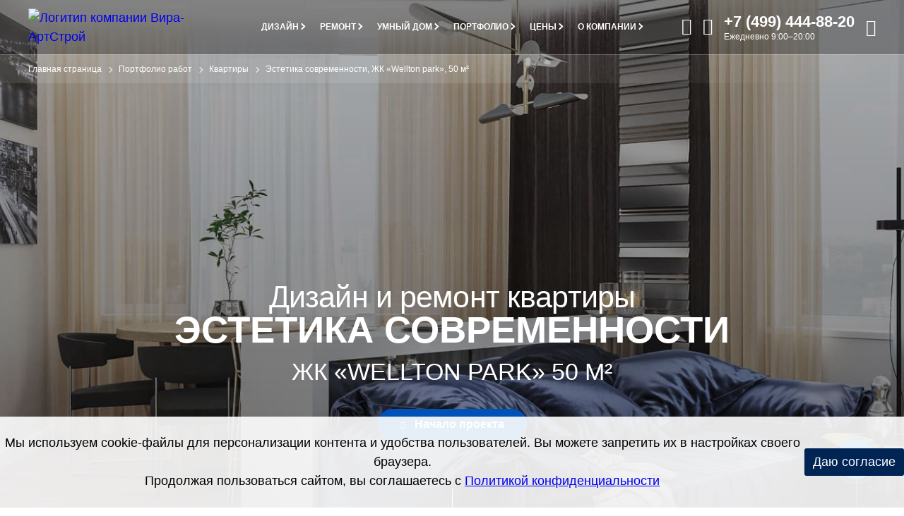

--- FILE ---
content_type: text/html; charset=utf-8
request_url: https://www.eremont.ru/gallery/apartments/dizayn-i-remont-kvartiry-v-zhk-wellton-park-estetika-sovremennosti/
body_size: 57827
content:
<!DOCTYPE html><html lang=ru-RU><head><style>@font-face {
			font-family: 'FontAwesome';
			src: url('/local/templates/eremont_main_2024/font/fontawesome/fontawesome.eot');
			src: url('/local/templates/eremont_main_2024/font/fontawesome/fontawesome.eot') format('embedded-opentype'), url('/local/templates/eremont_main_2024/font/fontawesome/fontawesome.ttf') format('truetype'), url('/local/templates/eremont_main_2024/font/fontawesome/fontawesome.woff') format('woff'),
				url('/local/templates/eremont_main_2024/font/fontawesome/fontawesome.svg') format('svg');
			font-weight: 400;
			font-style: normal;
			font-display: fallback;
		}
	
	
		@font-face {
			font-family: 'Inter';
			src: url('/local/templates/eremont_main_2024/font/inter/inter-thin.eot');
			src: local('Inter Thin'), local('InterThin'),
				url('/local/templates/eremont_main_2024/font/inter/inter-thin.eot?#iefix') format('embedded-opentype'),
				url('/local/templates/eremont_main_2024/font/inter/inter-thin.woff2') format('woff2'),
				url('/local/templates/eremont_main_2024/font/inter/inter-thin.woff') format('woff'),
				url('/local/templates/eremont_main_2024/font/inter/inter-thin.ttf') format('truetype');
			font-weight: 100;
			font-style: normal;
		}
		@font-face {
			font-family: 'Inter';
			src: url('/local/templates/eremont_main_2024/font/inter/inter-extralight.eot');
			src: local('Inter ExtraLight'), local('InterExtraLight'),
				url('/local/templates/eremont_main_2024/font/inter/inter-extralight.eot?#iefix') format('embedded-opentype'),
				url('/local/templates/eremont_main_2024/font/inter/inter-extralight.woff2') format('woff2'),
				url('/local/templates/eremont_main_2024/font/inter/inter-extralight.woff') format('woff'),
				url('/local/templates/eremont_main_2024/font/inter/inter-extralight.ttf') format('truetype');
			font-weight: 200;
			font-style: normal;
		}
		@font-face {
			font-family: 'Inter';
			src: url('/local/templates/eremont_main_2024/font/inter/inter-light.eot');
			src: local('Inter Light'), local('InterLight'),
				url('/local/templates/eremont_main_2024/font/inter/inter-light.eot?#iefix') format('embedded-opentype'),
				url('/local/templates/eremont_main_2024/font/inter/inter-light.woff2') format('woff2'),
				url('/local/templates/eremont_main_2024/font/inter/inter-light.woff') format('woff'),
				url('/local/templates/eremont_main_2024/font/inter/inter-light.ttf') format('truetype');
			font-weight: 300;
			font-style: normal;
		}
		@font-face {
			font-family: 'Inter';
			src: url('/local/templates/eremont_main_2024/font/inter/inter-regular.eot');
			src: local('Inter Regular'), local('InterRegular'),
				url('/local/templates/eremont_main_2024/font/inter/inter-regular.eot?#iefix') format('embedded-opentype'),
				url('/local/templates/eremont_main_2024/font/inter/inter-regular.woff2') format('woff2'),
				url('/local/templates/eremont_main_2024/font/inter/inter-regular.woff') format('woff'),
				url('/local/templates/eremont_main_2024/font/inter/inter-regular.ttf') format('truetype');
			font-weight: 400;
			font-style: normal;
		}
		@font-face {
			font-family: 'Inter';
			src: url('/local/templates/eremont_main_2024/font/inter/inter-medium.eot');
			src: local('Inter Medium'), local('InterMedium'),
				url('/local/templates/eremont_main_2024/font/inter/inter-medium.eot?#iefix') format('embedded-opentype'),
				url('/local/templates/eremont_main_2024/font/inter/inter-medium.woff2') format('woff2'),
				url('/local/templates/eremont_main_2024/font/inter/inter-medium.woff') format('woff'),
				url('/local/templates/eremont_main_2024/font/inter/inter-medium.ttf') format('truetype');
			font-weight: 500;
			font-style: normal;
		}
		@font-face {
			font-family: 'Inter';
			src: url('/local/templates/eremont_main_2024/font/inter/inter-semibold.eot');
			src: local('Inter SemiBold'), local('InterSemiBold'),
				url('/local/templates/eremont_main_2024/font/inter/inter-semibold.eot?#iefix') format('embedded-opentype'),
				url('/local/templates/eremont_main_2024/font/inter/inter-semibold.woff2') format('woff2'),
				url('/local/templates/eremont_main_2024/font/inter/inter-semibold.woff') format('woff'),
				url('/local/templates/eremont_main_2024/font/inter/inter-semibold.ttf') format('truetype');
			font-weight: 600;
			font-style: normal;
		}
		@font-face {
			font-family: 'Inter';
			src: url('/local/templates/eremont_main_2024/font/inter/inter-bold.eot');
			src: local('Inter Bold'), local('InterBold'),
				url('/local/templates/eremont_main_2024/font/inter/inter-bold.eot?#iefix') format('embedded-opentype'),
				url('/local/templates/eremont_main_2024/font/inter/inter-bold.woff2') format('woff2'),
				url('/local/templates/eremont_main_2024/font/inter/inter-bold.woff') format('woff'),
				url('/local/templates/eremont_main_2024/font/inter/inter-bold.ttf') format('truetype');
			font-weight: 700;
			font-style: normal;
		}
		@font-face {
			font-family: 'Inter';
			src: url('/local/templates/eremont_main_2024/font/inter/inter-extrabold.eot');
			src: local('Inter ExtraBold'), local('InterExtraBold'),
				url('/local/templates/eremont_main_2024/font/inter/inter-extrabold.eot?#iefix') format('embedded-opentype'),
				url('/local/templates/eremont_main_2024/font/inter/inter-extrabold.woff2') format('woff2'),
				url('/local/templates/eremont_main_2024/font/inter/inter-extrabold.woff') format('woff'),
				url('/local/templates/eremont_main_2024/font/inter/inter-extrabold.ttf') format('truetype');
			font-weight: 800;
			font-style: normal;
		}
		@font-face {
			font-family: 'Inter';
			src: url('/local/templates/eremont_main_2024/font/inter/inter-black.eot');
			src: local('Inter Black'), local('InterBlack'),
				url('/local/templates/eremont_main_2024/font/inter/inter-black.eot?#iefix') format('embedded-opentype'),
				url('/local/templates/eremont_main_2024/font/inter/inter-black.woff2') format('woff2'),
				url('/local/templates/eremont_main_2024/font/inter/inter-black.woff') format('woff'),
				url('/local/templates/eremont_main_2024/font/inter/inter-black.ttf') format('truetype');
			font-weight: 900;
			font-style: normal;
		}
	

		@font-face {
			font-family: 'Oswald';
			src: url('/local/templates/eremont_main_2024/font/oswald/oswald-extralight.eot');
			src: local('Oswald ExtraLight'), local('OswaldExtraLight'),
				url('/local/templates/eremont_main_2024/font/oswald/oswald-extralight.eot?#iefix') format('embedded-opentype'),
				url('/local/templates/eremont_main_2024/font/oswald/oswald-extralight.woff2') format('woff2'),
				url('/local/templates/eremont_main_2024/font/oswald/oswald-extralight.woff') format('woff'),
				url('/local/templates/eremont_main_2024/font/oswald/oswald-extralight.ttf') format('truetype');
			font-weight: 200;
			font-style: normal;
		}
		@font-face {
			font-family: 'Oswald';
			src: url('/local/templates/eremont_main_2024/font/oswald/oswald-light.eot');
			src: local('Oswald Light'), local('OswaldLight'),
				url('/local/templates/eremont_main_2024/font/oswald/oswald-light.eot?#iefix') format('embedded-opentype'),
				url('/local/templates/eremont_main_2024/font/oswald/oswald-light.woff2') format('woff2'),
				url('/local/templates/eremont_main_2024/font/oswald/oswald-light.woff') format('woff'),
				url('/local/templates/eremont_main_2024/font/oswald/oswald-light.ttf') format('truetype');
			font-weight: 300;
			font-style: normal;
		}
		@font-face {
			font-family: 'Oswald';
			src: url('/local/templates/eremont_main_2024/font/oswald/oswald-regular.eot');
			src: local('Oswald Regular'), local('OswaldRegular'),
				url('/local/templates/eremont_main_2024/font/oswald/oswald-regular.eot?#iefix') format('embedded-opentype'),
				url('/local/templates/eremont_main_2024/font/oswald/oswald-regular.woff2') format('woff2'),
				url('/local/templates/eremont_main_2024/font/oswald/oswald-regular.woff') format('woff'),
				url('/local/templates/eremont_main_2024/font/oswald/oswald-regular.ttf') format('truetype');
			font-weight: 400;
			font-style: normal;
		}
		@font-face {
			font-family: 'Oswald';
			src: url('/local/templates/eremont_main_2024/font/oswald/oswald-medium.eot');
			src: local('Oswald Medium'), local('OswaldMedium'),
				url('/local/templates/eremont_main_2024/font/oswald/oswald-medium.eot?#iefix') format('embedded-opentype'),
				url('/local/templates/eremont_main_2024/font/oswald/oswald-medium.woff2') format('woff2'),
				url('/local/templates/eremont_main_2024/font/oswald/oswald-medium.woff') format('woff'),
				url('/local/templates/eremont_main_2024/font/oswald/oswald-medium.ttf') format('truetype');
			font-weight: 500;
			font-style: normal;
		}
		@font-face {
			font-family: 'Oswald';
			src: url('/local/templates/eremont_main_2024/font/oswald/oswald-semibold.eot');
			src: local('Oswald SemiBold'), local('OswaldSemiBold'),
				url('/local/templates/eremont_main_2024/font/oswald/oswald-semibold.eot?#iefix') format('embedded-opentype'),
				url('/local/templates/eremont_main_2024/font/oswald/oswald-semibold.woff2') format('woff2'),
				url('/local/templates/eremont_main_2024/font/oswald/oswald-semibold.woff') format('woff'),
				url('/local/templates/eremont_main_2024/font/oswald/oswald-semibold.ttf') format('truetype');
			font-weight: 600;
			font-style: normal;
		}
		@font-face {
			font-family: 'Oswald';
			src: url('/local/templates/eremont_main_2024/font/oswald/oswald-bold.eot');
			src: local('Oswald Bold'), local('OswaldBold'),
				url('/local/templates/eremont_main_2024/font/oswald/oswald-bold.eot?#iefix') format('embedded-opentype'),
				url('/local/templates/eremont_main_2024/font/oswald/oswald-bold.woff2') format('woff2'),
				url('/local/templates/eremont_main_2024/font/oswald/oswald-bold.woff') format('woff'),
				url('/local/templates/eremont_main_2024/font/oswald/oswald-bold.ttf') format('truetype');
			font-weight: 700;
			font-style: normal;
		}

	
		@font-face {
			font-family: 'Champion';
			src: url('/local/templates/eremont_main_2024/font/champion/champion-regular.eot');
			src: local('Champion Regular'), local('ChampionRegular'),
				url('/local/templates/eremont_main_2024/font/champion/champion-regular.eot?#iefix') format('embedded-opentype'),
				url('/local/templates/eremont_main_2024/font/champion/champion-regular.woff2') format('woff2'),
				url('/local/templates/eremont_main_2024/font/champion/champion-regular.woff') format('woff'),
				url('/local/templates/eremont_main_2024/font/champion/champion-regular.ttf') format('truetype');
			font-weight: 400;
			font-style: normal;
		}
		
		
		:root {
			--gap-0:0px;
			--gap-1:4px;
			--gap-2:8px;
			--gap-3:12px;
			--gap-4:16px;
			--gap-5:20px;
			--gap-6:24px;
			--gap-7:28px;
			--gap-8:32px;
			--gap-9:36px;
			--gap-10:40px;
			--gap-11:44px;
			--gap-12:48px;
			--gap-13:52px;
			--gap-14:56px;
			--gap-15:60px;
			--gap-16:64px;
			--gap-17:68px;
			--gap-18:72px;
			--gap-19:76px;
			--gap-20:80px;
			--gap-21:84px;
			--gap-22:88px;
			--gap-23:92px;
			--gap-24:96px;
			--gap-25:100px;
			--gap-26:104px;
			--gap-27:108px;
			--gap-28:112px;
			--gap-29:116px;
			--gap-30:120px;
			--gap-31:124px;
			--gap-32:128px;
			--gap-33:132px;
			--gap-34:136px;
			--gap-35:140px;
			--gap-36:144px;

			--white:#FFFFFF;
			--black:#000000;
			
			--gray-04:#0A0A0B;
			--gray-10:#181A1B;
			--gray-15:#242629;
			--gray-20:#303336;
			--gray-30:#484C51;
			--gray-40:#60656C;
			--gray-50:#787F87;
			--gray-60:#93989F;
			--gray-70:#AEB2B7;
			--gray-80:#C9CCCF;
			--gray-90:#E4E5E7;
			--gray-95:#F1F2F3;
			
			--blue-16:#002554;
			--blue-26:#003A85;
			--blue-36:#0051B8;
			--blue-46:#0067EB;
			--blue-56:#1F81FF;
			--blue-66:#529EFF;
			--blue-76:#85BBFF;
			--blue-86:#B8D7FF;
			--blue-90:#C9DBF1;
			--blue-96:#EBF4FF;
			
			--pink-82:#D1495B;
			
			--red-82:#EC143B;
			
			--green-70:#30B250;
			
			--surface-darkest:var(--gray-04);
			--surface-darker:var(--gray-10);
			--surface-dark:var(--gray-15);
			--surface-medium-dark:var(--gray-20);
			--surface-gray:var(--gray-80);
			--surface-light-gray:var(--gray-90);
			--surface-lightest-gray:var(--gray-95);
			--surface-primary:var(--white);
			--surface-blue:var(--blue-16);


			--text-primary:var(--black);
			--text-primary-on-dark:var(--white);
			--text-secondary:var(--gray-40);
			--text-secondary-on-dark:var(--gray-60);
			--text-secondary-on-blue:rgb(255, 255, 255, 0.7);
			--text-tertiary:var(--gray-60);

        }</style><script data-skip-moving=true>var isAvifAllowed;

    async function supportAVIF() {
        if(document.cookie.indexOf("isAvifAllowed=Y") > -1) {
            //console.log("кука есть")
            isAvifAllowed = true;
            return true;
        } else if(document.cookie.indexOf("isAvifAllowed=N") > -1) {
            //console.log("кука есть")
            isAvifAllowed = false;
            return false;
        } else if(document.cookie.indexOf("isAvifAllowed") == -1) {
            //console.log("нет такой куки")
                var checkAvif = new Image();
                checkAvif.src = 'https://www.eremont.ru/local/templates/eremont_main_2017/img/blank_4_5.avif';

                var date = new Date;
                date.setDate(date.getDate() + 30);
                date = date.toUTCString();

                if (isAvifAllowed == true || isAvifAllowed == false) {
                    return;
                }
            
                checkAvif.onload = async function () {  
                    if(checkAvif.height > 0){
                        document.cookie = "isAvifAllowed=Y; path=/; expires=" + date;
                        //console.log("установили куку Y")
                        isAvifAllowed = true;
                        return true
                    }else{
                        document.cookie = "isAvifAllowed=N; path=/; expires=" + date;
                        //console.log("установили куку N")
                        isAvifAllowed =  false;
                        return false
                    }
                }
        }
          
    }

    supportAVIF()
    console.log(isAvifAllowed);</script><meta content="text/html; charset=UTF-8" http-equiv=Content-Type><meta content=all name=robots><meta content="Дизайн и ремонт квартиры в стиле Современный. Фото проекта «Вира-АртСтрой» - Дизайн и ремонт квартиры в ЖК «Wellton park» — Эстетика современности" name=description><link href=https://www.eremont.ru/gallery/apartments/dizayn-i-remont-kvartiry-v-zhk-wellton-park-estetika-sovremennosti/ rel=canonical><script data-skip-moving=true>(function(w, d) {var v = w.frameCacheVars = {"CACHE_MODE":"HTMLCACHE","storageBlocks":[],"dynamicBlocks":[],"AUTO_UPDATE":true,"AUTO_UPDATE_TTL":0,"version":2};var inv = false;if (v.AUTO_UPDATE === false){if (v.AUTO_UPDATE_TTL && v.AUTO_UPDATE_TTL > 0){var lm = Date.parse(d.lastModified);if (!isNaN(lm)){var td = new Date().getTime();if ((lm + v.AUTO_UPDATE_TTL * 1000) >= td){w.frameRequestStart = false;w.preventAutoUpdate = true;return;}inv = true;}}else{w.frameRequestStart = false;w.preventAutoUpdate = true;return;}}var r = w.XMLHttpRequest ? new XMLHttpRequest() : (w.ActiveXObject ? new w.ActiveXObject("Microsoft.XMLHTTP") : null);if (!r) { return; }w.frameRequestStart = true;var m = v.CACHE_MODE; var l = w.location; var x = new Date().getTime();var q = "?bxrand=" + x + (l.search.length > 0 ? "&" + l.search.substring(1) : "");var u = l.protocol + "//" + l.host + l.pathname + q;r.open("GET", u, true);r.setRequestHeader("BX-ACTION-TYPE", "get_dynamic");r.setRequestHeader("X-Bitrix-Composite", "get_dynamic");r.setRequestHeader("BX-CACHE-MODE", m);r.setRequestHeader("BX-CACHE-BLOCKS", v.dynamicBlocks ? JSON.stringify(v.dynamicBlocks) : "");if (inv){r.setRequestHeader("BX-INVALIDATE-CACHE", "Y");}try { r.setRequestHeader("BX-REF", d.referrer || "");} catch(e) {}if (m === "APPCACHE"){r.setRequestHeader("BX-APPCACHE-PARAMS", JSON.stringify(v.PARAMS));r.setRequestHeader("BX-APPCACHE-URL", v.PAGE_URL ? v.PAGE_URL : "");}r.onreadystatechange = function() {if (r.readyState != 4) { return; }var a = r.getResponseHeader("BX-RAND");var b = w.BX && w.BX.frameCache ? w.BX.frameCache : false;if (a != x || !((r.status >= 200 && r.status < 300) || r.status === 304 || r.status === 1223 || r.status === 0)){var f = {error:true, reason:a!=x?"bad_rand":"bad_status", url:u, xhr:r, status:r.status};if (w.BX && w.BX.ready && b){BX.ready(function() {setTimeout(function(){BX.onCustomEvent("onFrameDataRequestFail", [f]);}, 0);});}w.frameRequestFail = f;return;}if (b){b.onFrameDataReceived(r.responseText);if (!w.frameUpdateInvoked){b.update(false);}w.frameUpdateInvoked = true;}else{w.frameDataString = r.responseText;}};r.send();var p = w.performance;if (p && p.addEventListener && p.getEntries && p.setResourceTimingBufferSize){var e = 'resourcetimingbufferfull';var h = function() {if (w.BX && w.BX.frameCache && w.BX.frameCache.frameDataInserted){p.removeEventListener(e, h);}else {p.setResourceTimingBufferSize(p.getEntries().length + 50);}};p.addEventListener(e, h);}})(window, document);</script><script data-skip-moving=true>(function(w, d, n) {var cl = "bx-core";var ht = d.documentElement;var htc = ht ? ht.className : undefined;if (htc === undefined || htc.indexOf(cl) !== -1){return;}var ua = n.userAgent;if (/(iPad;)|(iPhone;)/i.test(ua)){cl += " bx-ios";}else if (/Windows/i.test(ua)){cl += ' bx-win';}else if (/Macintosh/i.test(ua)){cl += " bx-mac";}else if (/Linux/i.test(ua) && !/Android/i.test(ua)){cl += " bx-linux";}else if (/Android/i.test(ua)){cl += " bx-android";}cl += (/(ipad|iphone|android|mobile|touch)/i.test(ua) ? " bx-touch" : " bx-no-touch");cl += w.devicePixelRatio && w.devicePixelRatio >= 2? " bx-retina": " bx-no-retina";if (/AppleWebKit/.test(ua)){cl += " bx-chrome";}else if (/Opera/.test(ua)){cl += " bx-opera";}else if (/Firefox/.test(ua)){cl += " bx-firefox";}ht.className = htc ? htc + " " + cl : cl;})(window, document, navigator);</script><link as=font crossorigin="" href=/local/templates/eremont_main_2024/font/fontawesome/fontawesome.ttf rel=preload type=font/ttf><link as=font crossorigin="" href=/local/templates/eremont_main_2024/font/inter/inter-thin.woff2 rel=preload type=font/woff2><link as=font crossorigin="" href=/local/templates/eremont_main_2024/font/inter/inter-extralight.woff2 rel=preload type=font/woff2><link as=font crossorigin="" href=/local/templates/eremont_main_2024/font/inter/inter-light.woff2 rel=preload type=font/woff2><link as=font crossorigin="" href=/local/templates/eremont_main_2024/font/inter/inter-regular.woff2 rel=preload type=font/woff2><link as=font crossorigin="" href=/local/templates/eremont_main_2024/font/inter/inter-medium.woff2 rel=preload type=font/woff2><link as=font crossorigin="" href=/local/templates/eremont_main_2024/font/inter/inter-semibold.woff2 rel=preload type=font/woff2><link as=font crossorigin="" href=/local/templates/eremont_main_2024/font/inter/inter-bold.woff2 rel=preload type=font/woff2><link as=font crossorigin="" href=/local/templates/eremont_main_2024/font/inter/inter-extrabold.woff2 rel=preload type=font/woff2><link as=font crossorigin="" href=/local/templates/eremont_main_2024/font/inter/inter-black.woff2 rel=preload type=font/woff2><link as=font crossorigin="" href=/local/templates/eremont_main_2024/font/oswald/oswald-extralight.woff2 rel=preload type=font/woff2><link as=font crossorigin="" href=/local/templates/eremont_main_2024/font/oswald/oswald-light.woff2 rel=preload type=font/woff2><link as=font crossorigin="" href=/local/templates/eremont_main_2024/font/oswald/oswald-regular.woff2 rel=preload type=font/woff2><link as=font crossorigin="" href=/local/templates/eremont_main_2024/font/oswald/oswald-medium.woff2 rel=preload type=font/woff2><link as=font crossorigin="" href=/local/templates/eremont_main_2024/font/oswald/oswald-semibold.woff2 rel=preload type=font/woff2><link as=font crossorigin="" href=/local/templates/eremont_main_2024/font/oswald/oswald-bold.woff2 rel=preload type=font/woff2><link as=font crossorigin="" href=/local/templates/eremont_main_2024/font/champion/champion-regular.woff2 rel=preload type=font/woff2><meta content="telephone=no" name=format-detection><meta content="width=device-width,initial-scale=1.0,maximum-scale=2" name=viewport><meta content="улица Берзарина, 23, Москва, Россия, 123154" name=geo.placename><meta content=55.7880120;37.4728050 name=geo.position><meta content="RU-город Москва" name=geo.region><meta content="55.7880120, 37.4728050" name=ICBM><meta content="100000107517157" property="fb:admins"><meta content=aebd33bd6e4fcf29 name=yandex-verification><link href=/apple-touch-icon.png rel=apple-touch-icon sizes=180x180><link href=/favicon-120x120.svg rel=icon sizes=120x120 type=image/svg+xml><link href=/favicon-32x32.png rel=icon sizes=32x32 type=image/png><link href=/favicon-16x16.png rel=icon sizes=16x16 type=image/png><link href=/yandex-manifest.json rel=manifest><link color=#0051B8 href=/safari-pinned-tab.svg rel=mask-icon><meta content="ru_RU" property="og:locale"><meta content="https://www.eremont.ru/gallery/apartments/dizayn-i-remont-kvartiry-v-zhk-wellton-park-estetika-sovremennosti/" property="og:url"><meta content="Вира-АртСтрой" property="og:site_name"><meta content="Дизайн и ремонт квартиры в ЖК «Wellton park» — Эстетика современности" property="og:title"><meta content="Дизайн и ремонт квартиры в стиле Современный. Фото проекта «Вира-АртСтрой» - Дизайн и ремонт квартиры в ЖК «Wellton park» — Эстетика современности" property="og:description"><meta content="website" property="og:type"><meta content="Дизайн и ремонт квартиры в ЖК «Wellton park» — Эстетика современности" property="twitter:title"><meta content="Дизайн и ремонт квартиры в стиле Современный. Фото проекта «Вира-АртСтрой» - Дизайн и ремонт квартиры в ЖК «Wellton park» — Эстетика современности" property="twitter:description"><meta content=summary_large_image name=twitter:card><meta content="image/jpeg" property="og:image:type"><meta content="890" property="og:image:width"><meta content="630" property="og:image:height"><meta content="Дизайн и ремонт квартиры в ЖК «Wellton park» — Эстетика современности" property="og:image:alt"><meta content="https://www.eremont.ru/upload/og/upload/iblock/29c/kuhnya_gostinaya_3.jpg" property="og:image"><meta content="https://www.eremont.ru/upload/og/upload/iblock/29c/kuhnya_gostinaya_3.jpg" property="twitter:image:src"><title>Дизайн и ремонт квартиры в ЖК «Wellton park» в стиле Современный. Эстетика современности</title><script data-skip-moving=true>(function(m,e,t,r,i,k,a){m[i]=m[i]||function(){(m[i].a=m[i].a||[]).push(arguments)};
   m[i].l=1*new Date();
   for (var j = 0; j < document.scripts.length; j++) {if (document.scripts[j].src === r) { return; }}
   k=e.createElement(t),a=e.getElementsByTagName(t)[0],k.async=1,k.src=r,a.parentNode.insertBefore(k,a)})
   (window, document, "script", "https://mc.yandex.ru/metrika/tag.js", "ym");

   ym(2481037, "init", {
        clickmap:true,
        trackLinks:true,
        accurateTrackBounce:true,
        trackHash:true
   });</script><script data-skip-moving=true>!function(){var t=document.createElement("script");t.type="text/javascript",t.async=!0,t.src='https://vk.com/js/api/openapi.js?169',t.onload=function(){VK.Retargeting.Init("VK-RTRG-1669113-3f5lS"),VK.Retargeting.Hit()},document.head.appendChild(t)}();</script><meta content=7CvTrh10XSDfAXiLA6phFac-S1Ta0z3nCrfEjD5hmck name=google-site-verification><style>.fa{display:inline-block;font:14px/1 FontAwesome;font-size:inherit;text-rendering:auto}.fa-calculator-design:before{content:"\e900"}.fa-calculator-renovation:before{content:"\e901"}.fa-form:before{content:"\e902"}.fa-email:before{content:"\e903"}.fa-email-o:before{content:"\e90f"}.fa-envelope:before{content:"\e912"}.fa-envelope-o:before{content:"\e913"}.fa-phone-back:before{content:"\e904"}.fa-phone-back-o:before{content:"\e910"}.fa-phone-call:before{content:"\e905"}.fa-phone-call-o:before{content:"\e906"}.fa-map-pin:before{content:"\e914"}.fa-search:before{content:"\e907"}.fa-zoom-in:before{content:"\e92b"}.fa-close:before{content:"\e908"}.fa-close-menu:before{content:"\e915"}.fa-menu:before{content:"\e911"}.fa-load:before{content:"\e919"}.fa-camera:before{content:"\e91c"}.fa-clock:before{content:"\e91d"}.fa-wallet:before{content:"\e91e"}.fa-place:before{content:"\e928"}.fa-square:before{content:"\e929"}.fa-style:before{content:"\e92a"}.fa-arrow-long-right:before{content:"\e91f"}.fa-dzen:before{content:"\e909"}.fa-telegram:before{content:"\e90a";margin-left:-2px}.fa-twitter:before{content:"\e90b"}.fa-vk:before{content:"\e90c"}.fa-whatsapp:before{content:"\e90d"}.fa-youtube:before{content:"\e90e"}.fa-rutube:before{content:"\e926"}.fa-rythm:before{content:"\e92f"}.fa-car:before{content:"\e916"}.fa-bus:before{content:"\e917"}.fa-taxi:before{content:"\e918"}.fa-star-o:before{content:"\e91a"}.fa-star:before{content:"\e91b"}.fa-link:before{content:"\e920"}.fa-question:before{content:"\e921"}.fa-quote:before{content:"\e922"}.fa-arrow-line-top:before{content:"\e923"}.fa-check:before{content:"\e924"}.fa-play:before{content:"\e927";margin-right:-4px}.fa-chevron-down:before{content:"\e92c"}.fa-info:before{content:"\e925"}.fa-list:before{content:"\e92d"}.fa-pano:before{content:"\e92e"}
.breadcrumbs{overflow:hidden}.breadcrumbs.bg-transparent{background:-webkit-linear-gradient(0deg,rgb(255 255 255 / .1) 0%,rgb(255 255 255 / .1) 50%,#fff0 100%);background:linear-gradient(90deg,rgb(255 255 255 / .1) 0%,rgb(255 255 255 / .1) 50%,#fff0 100%)}.breadcrumbs-container{mask-image:linear-gradient(90deg,var(--gray-10) 80%,transparent 100%);-webkit-mask-image:linear-gradient(90deg,var(--gray-10) 80%,transparent 100%)}.breadcrumbs.bg-transparent,ul.breadcrumbs-list li:after{position:absolute}.breadcrumbs.bg-transparent{left:0;width:100%;top:78px;z-index:2}.breadcrumbs,ul.breadcrumbs-list li{position:relative}ul.breadcrumbs-list,ul.breadcrumbs-list li:after{display:block}ul.breadcrumbs-list{list-style:none;overflow-x:auto;font-family:'Inter',sans-serif;font-size:12px;font-weight:400;line-height:16px;white-space:nowrap;padding:var(--gap-3) var(--gap-10)}ul.breadcrumbs-list li a{text-decoration:none}ul.breadcrumbs-list li a:hover{text-decoration:underline}ul.breadcrumbs-list li{display:inline;padding-right:var(--gap-6)}ul.breadcrumbs-list li,ul.breadcrumbs-list li a{color:var(--text-secondary)}.breadcrumbs.bg-darker ul.breadcrumbs-list li,.breadcrumbs.bg-darker ul.breadcrumbs-list li a{color:var(--text-secondary-on-dark)}.breadcrumbs.bg-transparent ul.breadcrumbs-list li,.breadcrumbs.bg-transparent ul.breadcrumbs-list li a{color:var(--text-primary-on-dark)}ul.breadcrumbs-list li:after{content:'';right:10px;top:5px;width:6px;height:6px;border-right:1px solid var(--text-secondary);border-top:1px solid var(--text-secondary);-webkit-transform:rotate(45deg);transform:rotate(45deg)}.breadcrumbs.bg-darker ul.breadcrumbs-list li:after{border-right:1px solid var(--text-secondary-on-dark);border-top:1px solid var(--text-secondary-on-dark)}.breadcrumbs.bg-transparent ul.breadcrumbs-list li:after{border-right:1px solid var(--text-primary-on-dark);border-top:1px solid var(--text-primary-on-dark)}ul.breadcrumbs-list li:last-child,ul.breadcrumbs-list li:last-child a,ul.breadcrumbs-list li a:hover{color:var(--text-primary)}.breadcrumbs.bg-darker ul.breadcrumbs-list li:last-child,.breadcrumbs.bg-darker ul.breadcrumbs-list li:last-child a,.breadcrumbs.bg-darker ul.breadcrumbs-list li a:hover,.breadcrumbs.bg-transparent ul.breadcrumbs-list li:last-child,.breadcrumbs.bg-transparent ul.breadcrumbs-list li:last-child a,.breadcrumbs.bg-transparent ul.breadcrumbs-list li a:hover{color:var(--text-primary-on-dark)}ul.breadcrumbs-list li:last-child:after{display:none}@media (max-width:1250px){.breadcrumbs.bg-transparent{top:65px}}@media (max-width:767px){ul.breadcrumbs-list{padding:var(--gap-3) var(--gap-4)}}
*,:after,:before{-webkit-box-sizing:border-box;-moz-box-sizing:border-box;box-sizing:border-box}a,abbr,acronym,address,applet,article,aside,audio,b,big,blockquote,body,canvas,caption,center,cite,code,dd,del,details,dfn,div,dl,dt,em,embed,fieldset,figcaption,figure,footer,form,h1,h2,h3,h4,h5,h6,header,hgroup,html,i,iframe,img,ins,kbd,label,legend,li,mark,menu,nav,object,ol,output,p,pre,q,ruby,s,samp,section,small,span,strike,strong,sub,summary,sup,table,tbody,td,tfoot,th,thead,time,tr,tt,u,ul,var,video{margin:0;padding:0;border:0;outline:0;font-weight:inherit;font-style:inherit;font-size:100%;font-family:inherit;vertical-align:baseline}article,aside,details,figcaption,figure,footer,header,hgroup,menu,nav,section{display:block}ol,ul{list-style:none}body{font-family:'Inter',sans-serif;line-height:1.5;font-size:18px;font-style:normal;font-weight:400;background-color:var(--surface-primary);color:var(--text-primary);-moz-osx-font-smoothing:grayscale;-webkit-font-smoothing:antialiased;text-rendering:auto;position:relative}.row{margin-right:-16px;margin-left:-16px}.nom-row{margin-right:0;margin-left:0}.container-row,.col-lg-1,.col-lg-10,.col-lg-11,.col-lg-12,.col-lg-2,.col-lg-3,.col-lg-4,.col-lg-5,.col-lg-6,.col-lg-7,.col-lg-8,.col-lg-9,.col-md-1,.col-md-10,.col-md-11,.col-md-12,.col-md-2,.col-md-3,.col-md-4,.col-md-5,.col-md-6,.col-md-7,.col-md-8,.col-md-9,.col-sm-1,.col-sm-10,.col-sm-11,.col-sm-12,.col-sm-2,.col-sm-3,.col-sm-4,.col-sm-5,.col-sm-6,.col-sm-7,.col-sm-8,.col-sm-9,.col-xs-1,.col-xs-10,.col-xs-11,.col-xs-12,.col-xs-2,.col-xs-3,.col-xs-4,.col-xs-5,.col-xs-6,.col-xs-7,.col-xs-8,.col-xs-9{position:relative;min-height:1px;padding-right:16px;padding-left:16px}.nom-row>div[class*="col-"],.nom-row>div[class^="col-"]{padding-left:0;padding-right:0}.col-xs-1,.col-xs-10,.col-xs-11,.col-xs-12,.col-xs-2,.col-xs-3,.col-xs-4,.col-xs-5,.col-xs-6,.col-xs-7,.col-xs-8,.col-xs-9{float:left}.clearfix:after,.clearfix:before,.container:after,.container:before,.row:after,.row:before,.nom-row:after,.nom-row:before{display:table;content:" "}.clearfix:after,.container:after,.row:after,.nom-row:after{clear:both}.col-xs-12{width:100%}.col-xs-11{width:91.66666667%}.col-xs-10{width:83.33333333%}.col-xs-9{width:75%}.col-xs-8{width:66.66666667%}.col-xs-7{width:58.33333333%}.col-xs-6{width:50%}.col-xs-5{width:41.66666667%}.col-xs-4{width:33.33333333%}.col-xs-3{width:25%}.col-xs-2{width:16.66666667%}.col-xs-1_5{width:12.5%}.col-xs-1{width:8.33333333%}@media (min-width:768px){.col-sm-1,.col-sm-10,.col-sm-11,.col-sm-12,.col-sm-2,.col-sm-3,.col-sm-4,.col-sm-5,.col-sm-6,.col-sm-7,.col-sm-8,.col-sm-9{float:left}.col-sm-12{width:100%}.col-sm-11{width:91.66666667%}.col-sm-10{width:83.33333333%}.col-sm-9{width:75%}.col-sm-8{width:66.66666667%}.col-sm-7{width:58.33333333%}.col-sm-6{width:50%}.col-sm-5{width:41.66666667%}.col-sm-4{width:33.33333333%}.col-sm-3{width:25%}.col-sm-2{width:16.66666667%}.col-sm-1_5{width:12.5%}.col-sm-1{width:8.33333333%}.flex-row-sm{display:flex;flex-wrap:wrap}}@media (min-width:992px){.col-md-1,.col-md-10,.col-md-11,.col-md-12,.col-md-2,.col-md-3,.col-md-4,.col-md-5,.col-md-6,.col-md-7,.col-md-8,.col-md-9{float:left}.col-md-12{width:100%}.col-md-11{width:91.66666667%}.col-md-10{width:83.33333333%}.col-md-9{width:75%}.col-md-8{width:66.66666667%}.col-md-7{width:58.33333333%}.col-md-6{width:50%}.col-md-5{width:41.66666667%}.col-md-4{width:33.33333333%}.col-md-3{width:25%}.col-md-2{width:16.66666667%}.col-md-1_5{width:12.5%}.col-md-1{width:8.33333333%}.flex-row-md{display:flex;flex-wrap:wrap}}@media (min-width:1200px){.col-lg-1,.col-lg-10,.col-lg-11,.col-lg-12,.col-lg-2,.col-lg-3,.col-lg-4,.col-lg-5,.col-lg-6,.col-lg-7,.col-lg-8,.col-lg-9{float:left}.col-lg-12{width:100%}.col-lg-11{width:91.66666667%}.col-lg-10{width:83.33333333%}.col-lg-9{width:75%}.col-lg-8{width:66.66666667%}.col-lg-7{width:58.33333333%}.col-lg-6{width:50%}.col-lg-5{width:41.66666667%}.col-lg-4{width:33.33333333%}.col-lg-3{width:25%}.col-lg-2{width:16.66666667%}.col-lg-1_5{width:12.5%}.col-lg-1{width:8.33333333%}.flex-row-lg{display:flex;flex-wrap:wrap}}@media (min-width:1200px){.hidden-lg{display:none!important}}@media (min-width:992px) and (max-width:1199px){.hidden-md{display:none!important}}@media (min-width:768px) and (max-width:991px){.hidden-sm{display:none!important}}@media (max-width:767px){.hidden-xs{display:none!important}}.container{width:100%;margin:0 auto}@media (min-width:768px){.container{width:736px;padding-right:0;padding-left:0}}@media (min-width:868px){.container{width:836px}}@media (min-width:992px){.container{width:960px}}@media (min-width:1050px){.container{width:1018px}}@media (min-width:1250px){.container{width:1197px}}@media (min-width:1350px){.container{width:1297px}}@media (min-width:1550px){.container{width:1497px}}@media (min-width:1750px){.container{width:1697px}}@media (min-width:1022px){.inner_page .sidebar-container .container:not(.heading-container){padding-left:var(--gap-10);padding-right:var(--gap-10)}}@media (min-width:1022px) and (max-width:1400px){.inner_page .sidebar-container .container{max-width:100%}}@media (min-width:1400px){.inner_page .sidebar-container .container:not(.heading-container){max-width:100%}}@media (min-width:1550px){.inner_page .sidebar-container .container:not(.heading-container){padding-left:var(--gap-20);padding-right:var(--gap-20)}}@media (min-width:2250px){.inner_page .sidebar-container .container:not(.heading-container){padding-left:0;padding-right:0}}.wrapper{position:relative}@media (min-width:1250px){.main{background-color:var(--surface-primary);position:relative;z-index:1}}.bg-darkest{background-color:var(--surface-darkest)}.bg-darker{background-color:var(--surface-darker)}.bg-dark{background-color:var(--surface-dark)}.bg-medium-dark{background-color:var(--surface-medium-dark)}.bg-primary{background-color:var(--surface-primary)}.bg-light-gray{background-color:var(--surface-light-gray)}.bg-lightest-gray{background-color:var(--surface-lightest-gray)}.bg-white{background-color:var(--white)}.bg-blue{background-color:var(--surface-blue)}.bg-black{background-color:var(--black)}.btn,body .b24-form .b24-form-btn{border:1px solid var(--blue-36);color:var(--white);background-color:var(--blue-36);padding:0 var(--gap-8);height:44px;line-height:42px;text-align:center;display:inline-block;text-decoration:none!important;font-family:'Inter',sans-serif;font-size:16px;font-weight:600;-webkit-transition:all 0.5s;transition:all 0.5s;border-radius:36px;-webkit-border-radius:36px}.btn-big{height:66px;line-height:64px}.btn-fa{position:relative;padding-left:var(--gap-13)}.btn-big.btn-fa{padding-left:var(--gap-21)}.btn-fa:before{display:inline-block;font-family:'FontAwesome';position:absolute;top:50%;left:var(--gap-8);line-height:1;font-size:10px;font-weight:400;margin-top:-4px}.btn-big.btn-fa:before{font-size:40px;margin-top:-20px}.btn-inverse{background-color:#fff0;color:var(--black)}.btn-dark-blue{border:1px solid var(--blue-16);color:var(--white);background-color:var(--blue-16)}.btn-inverse.btn-dark-blue{color:var(--blue-16);background-color:#fff0}.btn-dark-gray{border:1px solid var(--gray-15);color:var(--white);background-color:var(--gray-15)}.btn-inverse.btn-dark-gray{color:var(--gray-15);background-color:#fff0}.btn-ghost{border:1px solid #fff0;color:var(--white);background-color:rgb(255 255 255 / .1)}.btn-inverse.btn-ghost{background-color:#fff0;border:1px solid rgb(255 255 255 / .1)}.btn-white{border:1px solid var(--white);color:var(--blue-36);background-color:var(--white)}.btn-inverse.btn-white{color:var(--white);background-color:#fff0}.btn-white-black{border:1px solid var(--white);color:var(--black);background-color:var(--white)}.btn-inverse.btn-white-black{color:var(--white);background-color:#fff0}.btn-black{border:1px solid var(--black);color:var(--white);background-color:var(--black)}.btn-inverse.btn-black{color:var(--black);background-color:#fff0}.btn-inverse:hover,.btn-white:hover,.btn-inverse.btn-white:hover,.btn-white-black:hover,.btn-inverse.btn-white-black:hover,.btn-black:hover,.btn-inverse.btn-black:hover,.btn-dark-blue:hover,.btn-inverse.btn-dark-blue:hover,.btn-dark-gray:hover,.btn-inverse.btn-dark-gray:hover{border:1px solid var(--blue-36);color:var(--white);background-color:var(--blue-36)}.btn-ghost:hover,.btn-inverse.btn-ghost:hover{border:1px solid #fff0;color:var(--white);background-color:rgb(255 255 255 / .2)}.btn.disabled,.btn-loader.disabled{position:relative;overflow:hidden}.btn.disabled:after,.btn-loader.disabled:after{content:'';position:absolute;top:0;bottom:0;left:-46px;right:0;z-index:2;background-image:-webkit-repeating-linear-gradient(145deg,var(--gray-70) 1px,var(--gray-90) 2px,var(--gray-90) 11px,var(--gray-70) 12px,var(--gray-70) 20px);background-image:repeating-linear-gradient(-55deg,var(--gray-70) 1px,var(--gray-90) 2px,var(--gray-90) 11px,var(--gray-70) 12px,var(--gray-70) 20px);opacity:.6;-webkit-animation-name:btn-loader;-webkit-animation-duration:1s;-webkit-animation-timing-function:linear;-webkit-animation-iteration-count:infinite;animation-name:btn-loader;animation-duration:1s;animation-timing-function:linear;animation-iteration-count:infinite}@-webkit-keyframes btn-loader{from{-webkit-transform:translateX(0)}to{-webkit-transform:translateX(46px)}}@keyframes btn-loader{from{transform:translateX(0)}to{transform:translateX(46px)}}.btns{overflow:hidden}.btns a{float:left;margin-right:var(--gap-2);margin-bottom:var(--gap-2)}.btns-center{display:flex;display:-webkit-flex;flex-wrap:wrap;justify-content:center}h3{font-family:'Oswald',sans-serif;font-size:43px;font-style:normal;font-weight:500;line-height:48px;letter-spacing:-.86px}.text>*{margin-bottom:var(--gap-6)}.text>*:last-child{margin-bottom:0}.text ul{list-style:disc}.text ol{list-style:numeric}.text ul,.text ol{padding-left:var(--gap-16)}.text li+li{margin-top:var(--gap-6)}.text p,.text ul,.text ol{line-height:24px}.text h2,.text h3{font-family:'Oswald',sans-serif;font-size:43px;font-style:normal;font-weight:500;line-height:48px;letter-spacing:-.86px}@media (max-width:1550px){.text ul,.text ol{padding-left:var(--gap-10)}}.slick-container{overflow-x:scroll;white-space:nowrap}.slick-item:not(.slick-slide){display:inline-block}.bg-dark .slick-dots li button:before,.bg-darker .slick-dots li button:before,.bg-darkest .slick-dots li button:before,.bg-dark .slick-dots li.slick-active button:before,.bg-darker .slick-dots li.slick-active button:before,.bg-darkest .slick-dots li.slick-active button:before{background-color:var(--white)}.slick-prev.slick-disabled,.slick-next.slick-disabled{z-index:-1}@media (min-width:1250px){.top_header-logo,.top_header-info,.top_header-info-item,.top_header-menu,.top_header-menu ul.menu>li,.top_menu_inner-list{display:inline-block}.top_header-inner,.top_header-info{display:flex;display:-webkit-flex;align-items:center;justify-content:space-between}.top_header-info-item a,.top_header-info-item a:hover,.top_header-logo a,.top_header-logo a:hover,.top_header-menu a,.top_header-menu a:hover{text-decoration:none}.top_header,.top_header-logo a,.top_header-logo img,.top_header-info-phone a,.top_header-info-phone>span,.top_header-menu ul.menu .top_menu_inner,.top_menu_inner-list li,.top_menu_inner-contacts .btn,.top_menu_inner-contacts-map a,.top_menu_inner-contacts-map img,.top_header.hover:before,.top_header-menu ul.menu>li>a.active:after,.top_header-menu ul.menu>li:hover>a:after{width:100%}.top_header,.top_header-menu ul.menu>li{height:78px}.top_header,.top_header-info-feedback i,.top_header-menu ul.menu .top_menu_inner,.top_menu_inner-title,.top_menu_inner-logo,.top_header-menu ul.menu>li>a:before,.top_menu_inner-list li a:before,.top_header-menu ul.menu>li>a.active:after,.top_header-menu ul.menu>li:hover>a:after{position:absolute}.top_menu_inner-title,.top_header,.top_menu_inner-logo,.top_header.hover:before{left:0;top:0}.top_header{z-index:119;border-bottom:1px solid rgb(255 255 255 / .3)}.top_header-container{background-color:rgb(10 10 11 / .3)}.top_header.active .top_header-container,.top_header.scroll .top_header-container,.top_header-menu ul.menu .top_menu_inner{background-color:var(--white)}.top_header-container{z-index:2}.top_header.scroll,.top_header.hover:before{position:fixed}.top_header.scroll{transform:translateY(-100%);-webkit-transform:translateY(-100%);border-bottom:1px solid var(--gray-90)}.top_header.scroll.visible{transform:translateY(0);-webkit-transform:translateY(0);-webkit-transition:transform 0.3s ease-in-out;transition:transform 0.3s ease-in-out}.top_header.hover:before{content:'';height:100vh;background-color:rgb(10 10 11 / .5);z-index:1}.top_header-info-feedback a,.top_header-container,.top_header-inner,.top_header-menu ul.menu>li>a,.top_menu_inner-content,.top_menu_inner-list li a{position:relative}.top_header-container,.top_header-inner{height:100%}.top_header-inner,.top_menu_inner-container{padding:0 var(--gap-10)}.top_header-logo,.top_header-info-item,.top_header-menu,.top_header-menu ul.menu>li,.top_menu_inner-list{float:left}.top_header-info{float:right}.top_header-logo{width:266px}.top_header-logo a,.top_header-logo img{height:auto}.top_header-logo img.dark,.top_header.active .top_header-logo img.light,.top_header-menu-toggler-mobile,.top_header-menu ul.menu .top_menu_inner,.top_menu_inner-list li .top_menu_inner-contacts a:before,.top_header-info-phone i,.top_menu_item-logo,.top_header-menu-footer{display:none}.top_header-logo a,.top_header-logo img.light,.top_header-info-feedback a,.top_header-info-feedback span,.top_header-info-search a,.top_header-info-phone a,.top_header-info-phone>span,.top_header-info-search i,.top_header-menu ul.menu,.top_header-menu ul.menu>li>a,.top_menu_inner-list li,.top_header.active .top_header-logo img.dark,.top_header-menu ul.menu>li:hover .top_menu_inner,.top_menu_inner-title svg,.top_menu_inner-title-text span,.top_menu_inner-contacts-map a,.top_menu_inner-contacts-map img{display:block}.top_header-info-item+.top_header-info-item{margin-left:var(--gap-4)}.top_header-info-item,.top_header-info-item a,.top_header-menu ul.menu>li>a{color:var(--text-primary-on-dark)}.top_header-info-feedback a{padding-left:36px}.top_header-info-search i,.top_header-info-feedback i{font-size:24px}.top_header-info-feedback i{line-height:1;top:5px;left:0;z-index:1}.top_header-info-phone>span,.top_header-info-feedback span,.top_header-menu,.top_header-menu a{font-family:'Inter',sans-serif}.top_header-info-feedback span{font-size:13px;line-height:16px}.top_header-info-phone a{font-family:'Oswald',sans-serif;font-size:22px;font-weight:700;line-height:1}.top_header-info-phone>span{font-size:12px;line-height:1;margin-top:var(--gap-1)}.top_header-menu ul{list-style:none;padding:0;margin:0}.top_header-menu ul.menu>li{padding:32px 44px 32px 28px}.top_header-menu ul.menu>li>a{line-height:1;text-align:center;font-size:14px;font-weight:700;letter-spacing:.84px;text-transform:uppercase}.top_header-menu ul.menu>li>a:before{content:'';width:7px;height:7px;border-right:2px solid var(--text-primary-on-dark);border-top:2px solid var(--text-primary-on-dark);-webkit-transform:rotate(45deg);transform:rotate(45deg);right:-16px;top:2px}.top_header-menu ul.menu>li>a.active:after,.top_header-menu ul.menu>li:hover>a:after{content:'';left:0;bottom:-32px;z-index:101}.top_header-menu ul.menu>li>a.active:after{border-bottom:4px solid var(--text-primary-on-dark)}.top_header-menu ul.menu>li:hover>a:before{-webkit-transform:rotate(135deg);transform:rotate(135deg);top:1px}.top_menu_inner-submenu,.top_header-menu ul.menu .top_menu_inner{overflow:hidden}.top_header-menu ul.menu .top_menu_inner{padding:var(--gap-20) 0;top:100%;left:0;min-width:250px;z-index:100;border-top:1px solid var(--gray-90);border-bottom:1px solid var(--gray-90)}.top_menu_inner-content{padding-left:532px}.top_menu_inner-title{width:500px;padding-left:64px}.top_menu_inner-title svg{width:40px;height:auto}.top_menu_inner-title-text{font-size:27px;font-weight:400;line-height:32px;color:var(--text-secondary)}.top_menu_inner-name{font-size:34px;font-weight:700;line-height:40px}.top_header-menu ul.top_menu_inner-list{width:33.33333%;padding-right:var(--gap-8)}.top_menu_inner-list li{padding:var(--gap-2) 0}.top_menu_inner-list li a:not(.btn){padding-left:24px;font-size:16px;font-weight:500;line-height:24px}.top_menu_inner-list li a.b{font-weight:700}.top_menu_inner-list li a:before{content:'—';left:0;top:2px;line-height:1}.top_menu_inner-title-text .btn{width:290px;max-width:100%;margin-top:var(--gap-6)}.top_menu_inner-list li .top_menu_inner-contacts a:not(.btn){padding-left:0}.top_menu_inner-contacts-item i{color:var(--blue-26);margin-right:var(--gap-2);vertical-align:middle}.top_menu_inner-contacts-map img{height:auto}.top_menu_inner-contacts-map .btn{margin-top:var(--gap-4)}.top_header.active .top_header-info-item,.top_header.active .top_header-info-item a,.top_header.active .top_header-menu ul.menu>li>a,.top_menu_inner-name,.top_menu_inner-list li a{color:var(--text-primary)}.top_header.active .top_header-menu ul.menu>li>a:before{border-right:2px solid var(--text-primary);border-top:2px solid var(--text-primary)}.top_header-menu ul.menu>li:hover>a:after,.top_header.active .top_header-menu ul.menu>li>a.active:after{border-bottom:4px solid var(--text-primary)}}@media (min-width:1550px) and (max-width:1750px){.top_header-menu ul.menu>li>a{font-size:12px}.top_header-menu ul.menu>li{padding:32px 25px 32px 25px}.top_menu_inner-content{padding-left:412px}.top_menu_inner-title{width:380px}}@media (min-width:1250px) and (max-width:1550px){.top_header-menu ul.menu>li>a{font-size:12px}.top_header-menu ul.menu>li{padding:32px 15px 32px 15px}.top_header-menu ul.menu>li>a:before{right:-8px}.top_header-menu ul.menu>li:hover>a:before{right:-16px}.top_header-info-feedback a{padding-left:0}.top_header-info-feedback span{display:none}.top_header-info-feedback i{position:static}.top_header-menu ul.menu>li>a{letter-spacing:0}.top_menu_inner-content{padding-left:352px}.top_menu_inner-title{width:320px}.top_header-menu ul.top_menu_inner-list{padding-right:var(--gap-4)}.top_menu_inner-list li a:not(.btn){font-size:14px;line-height:20px}}@media (max-width:1250px){.top_header-inner{display:flex;display:-webkit-flex;align-items:center;justify-content:space-between;padding:var(--gap-3) var(--gap-4)}.top_header-menu-toggler-mobile a,.top_header-menu-toggler-mobile a:hover,.top_header-menu a,.top_header-menu a:hover,.top_header-info-item a,.top_header-info-item a:hover,.top_header-logo a,.top_header-logo a:hover,.top_header-menu-footer-phone a,.top_header-menu-footer-phone a:hover,.top_header-menu-footer-email a,.top_header-menu-footer-email a:hover{text-decoration:none}.top_header,.top_menu_item-logo,.top_header-menu ul.menu>li>a:before,.top_menu_inner-list li a:before{position:absolute}.top_header,.top_header-logo img,.top_header-menu,.top_menu_inner-title-text .btn,.top_menu_inner-list li,.top_menu_inner-contacts-map a,.top_menu_inner-contacts-map img,.top_header-menu-footer-search form input,.top_header-menu-footer-search form,.top_menu_inner-container.container{width:100%}.top_header,.top_header-menu{top:0;left:0}.top_header{z-index:101;box-shadow:0 4px 32px 0 rgb(0 0 0 / .1)}.top_header-container{background-color:rgb(255 255 255 / .85);backdrop-filter:blur(10px)}.top_header.hover .top_header-container{background-color:var(--surface-darkest)}.top_header.scroll,.top_header.hover:before,.top_header-menu{position:fixed}.top_header-menu ul.menu>li>a,.top_menu_inner-list li a,.top_header-menu-footer-search form{position:relative}.top_header.scroll{transform:translateY(-100%);-webkit-transform:translateY(-100%)}.top_header.scroll.visible{transform:translateY(0);-webkit-transform:translateY(0);-webkit-transition:transform 0.3s ease-in-out;transition:transform 0.3s ease-in-out}.top_header-logo a,.top_header-logo img,.top_menu_item-logo svg,.top_menu_inner-contacts-map a,.top_menu_inner-contacts-map img{height:auto}.top_header-logo a,.top_header.hover .top_header-logo img.light,.top_header-logo img.dark,.top_header-menu-toggler-mobile a,.top_header-info-phone a,.top_header.hover .top_header-menu,.top_header.hover .top_header-menu,.top_header-menu ul.menu>li>a,.top_menu_item-logo svg,.top_header-menu ul.menu>li.open .top_menu_inner,.top_menu_inner-title-text .btn,.top_menu_inner-list li,.top_menu_inner-contacts-map a,.top_menu_inner-contacts-map img,.top_header-menu-footer-phone .worktime,.top_header-menu-footer-search form input{display:block}.top_header-info,.top_header.hover .top_header-menu-toggler-mobile a:before,.top_header-socials-btns,.top_header-socials-btns a,.top_header-menu-footer-search form{display:inline-block}.top_header-logo{width:213px}.top_header-logo,.top_header-menu-toggler-mobile,.top_header-info{z-index:2}.top_header.hover .top_header-logo img.dark,.top_header-logo img.light,.top_header-info-phone>span,.top_header-info-phone b,.top_header-info-feedback,.top_header-info-search,.top_header.hover .top_header-menu-toggler-mobile i,.top_menu_inner,.top_header-menu,.top_menu_inner-logo,.top_menu_inner-name,.top_menu_inner-list:empty,.top_menu_inner-list li .top_menu_inner-contacts a:before{display:none}.top_header-menu-toggler-mobile a,.top_header-info-phone a,.top_header-menu ul.menu>li.open>a,.top_menu_inner-list li a{color:var(--text-primary)}.top_header-menu-toggler-mobile a:before{content:"\e911";font-family:FontAwesome}.top_header.hover .top_header-menu-toggler-mobile a:before{content:"\e915"}.top_header-menu-toggler-mobile a,.top_header-info-phone a{font-size:24px;line-height:1}.top_header.hover .top_header-menu-toggler-mobile a,.top_header.hover .top_header-info-phone a,.top_header-menu ul.menu>li>a,.top_header-menu-footer-phone a,.top_header-menu-footer-email a,.top_header-menu-footer-search form input,.top_header-socials-btns a,.top_header-menu-footer-search form button i{color:var(--text-primary-on-dark)}.top_header-menu{height:100vh;padding-top:64px;z-index:1}.top_header-menu-container{height:100%;overflow-y:scroll}.top_header-menu-container,.top_header-menu-footer-search form input{background-color:var(--surface-dark)}.top_header-menu ul{list-style:none;padding:0;margin:0}.top_header-menu ul.menu>li{border-bottom:1px solid rgb(255 255 255 / .15)}.top_header-menu,.top_header-menu a,.top_header-menu-footer-phone .worktime,.top_header-menu-footer-worktime{font-family:'Inter',sans-serif}.top_header-menu ul.menu>li>a{font-size:16px;font-weight:700;line-height:24px;padding:var(--gap-3) 52px var(--gap-3) 52px}.top_menu_item-logo{top:var(--gap-3);left:var(--gap-4)}.top_menu_item-logo svg{width:24px;fill:var(--text-primary-on-dark)}.top_header-menu ul.menu>li.open .top_menu_item-logo svg{fill:var(--text-primary)}.top_header-menu ul.menu>li>a:before{content:'';width:9px;height:9px;border-right:2px solid var(--text-primary-on-dark);border-top:2px solid var(--text-primary-on-dark);-webkit-transform:rotate(45deg);transform:rotate(45deg);top:var(--gap-5);right:var(--gap-4);margin-top:-1px}.top_header-menu ul.menu>li.open>a:before{border-right:2px solid var(--text-primary);border-top:2px solid var(--text-primary);-webkit-transform:rotate(135deg);transform:rotate(135deg)}.top_header-menu ul.menu>li.open>a,.top_menu_inner-title{background-color:var(--surface-light-gray)}.top_header-menu ul.menu>li.open>a{padding:var(--gap-3) 52px 0 52px}.top_menu_inner{background-color:var(--white)}.top_menu_inner-title{padding:0 52px var(--gap-4) 52px}.top_menu_inner-title-text .btn{margin-top:var(--gap-4)}.top_menu_inner-title-text span{font-size:20px;font-weight:400;line-height:24px;color:var(--text-secondary)}.top_header-menu ul.top_menu_inner-list{padding:var(--gap-1) 0 var(--gap-2) 0}.top_menu_inner-list li{padding:var(--gap-2) var(--gap-9)}.top_menu_inner-list li a:not(.btn){font-size:16px;font-weight:500;line-height:24px;padding-left:24px}.top_menu_inner-list li a.b{font-weight:700}.top_menu_inner-list li a:before{content:"—";left:0;top:2px;line-height:1}.top_menu_inner-list+.top_menu_inner-list{border-top:1px solid var(--gray-80)}.top_menu_inner-list li .top_menu_inner-contacts a:not(.btn){padding-left:0}.top_menu_inner-contacts-item i{color:var(--blue-26);margin-right:var(--gap-2);vertical-align:middle}.top_menu_inner-contacts-map .btn{margin-top:var(--gap-4)}.top_header-menu-footer{padding:var(--gap-6) var(--gap-4)}.top_header-menu-footer,.top_header-menu-footer-search form button,.top_header-socials-btns a{text-align:center}.top_header-menu-footer-item+.top_header-menu-footer-item{margin-top:var(--gap-4)}.top_header-menu-footer-phone a{font-family:'Oswald',sans-serif;font-size:24px;font-weight:700;line-height:1}.top_header-menu-footer-phone a i,.top_header-menu-footer-email a i{margin-right:var(--gap-2)}.top_header-menu-footer-phone a i{font-size:20px}.top_header-menu-footer-phone .worktime,.top_header-menu-footer-worktime{font-size:14px;font-weight:400;line-height:20px}.top_header-menu-footer-phone .worktime,.top_header-menu-footer-search form input::placeholder,.top_header-menu-footer-worktime{color:var(--text-secondary-on-dark)}.top_header-menu-footer-email a{font-size:16px;font-weight:500;line-height:24px}.top_header-menu-footer-email a i{font-size:16px}.top_header-menu-footer-search form input,.top_header-menu-footer-search form input:hover,.top_header-menu-footer-search form input:focus,.top_header-menu-footer-search form button,.top_header-menu-footer-search form button:hover,.top_header-menu-footer-search form button:focus{outline:none}.top_header-menu-footer-search form,.top_menu_inner-title-text .btn{max-width:325px}.top_header-menu-footer-search form input{border-radius:36px;-webkit-border-radius:36px;padding:var(--gap-4) 72px var(--gap-4) var(--gap-6);border:1px solid rgb(147 152 159 / .3);height:48px}.top_header-menu-footer-search form button i{font-size:16px;line-height:46px}.top_header-menu-footer-search form button,.top_header-socials-btns a{background-color:rgb(255 255 255 / .1)}.top_header-menu-footer-search form button:hover,.top_header-socials-btns a:hover{background-color:rgb(255 255 255 / .2)}.top_header-menu-footer-search form button{border-radius:0 36px 36px 0;-webkit-border-radius:0 36px 36px 0;position:absolute;top:1px;right:1px;z-index:1;width:64px;padding:0;border-left:1px solid rgb(147 152 159 / .3);border-top:none;border-bottom:none;border-right:none;cursor:pointer;height:46px}.top_header-socials-btns a,.top_header-menu-footer-search form button{-webkit-transition:all 0.5s;transition:all 0.5s}.top_header-socials-btns{overflow:hidden}.top_header-socials-btns a{float:left;width:40px;height:40px;border-radius:50%;-webkit-border-radius:50%}.top_header-socials-btns a i{font-size:20px;line-height:40px}.top_header-socials-btns a+a{margin-left:var(--gap-2)}}.footer,.footer-logo img,.footer-logo a,.footer-callback-btns a,.footer-feedback-btns a,.footer-feedback-btns span,.footer-search form input,.footer-ratings-label img,.footer-callback-phone a,.footer-callback-phone>span{width:100%}.footer-logo img,.footer-logo a,.footer-callback-btns a,.footer-feedback-btns a,.footer-feedback-btns span,.footer-search form input,.footer-ratings-label img,.footer-callback-phone a,.footer-callback-phone>span{display:block}.footer-container{padding:var(--gap-30) 0}.footer-top-item-inner{padding-right:var(--gap-20)}.footer-top-item:last-child .footer-top-item-inner{padding-right:0}.footer-widget+.footer-widget{margin-top:var(--gap-8)}.footer-widget-item+.footer-widget-item,.footer-widget-title+.footer-widget-content{margin-top:var(--gap-6)}.footer-bottom,.footer-callback-phone .worktime,.footer-widget-title,.footer-worktime-item-title,.footer-worktime-item-content{font-family:'Inter',sans-serif}.footer-logo img,.footer-ratings-label img{height:auto}.footer-callback-phone a,.footer-callback-phone .worktime,.footer-widget-title,.footer-search form input,.footer-search form button,.footer-worktime-item-content,.footer-socials-btns a{color:var(--text-primary-on-dark)}.footer-widget-title{font-size:18px;font-weight:700;line-height:24px;text-transform:uppercase}.footer-callback-phone a,.footer-callback-phone a:hover{text-decoration:none}.footer-callback-phone a{font-family:'Oswald',sans-serif;font-size:34px;font-weight:700;line-height:1}.footer-callback-phone a i{margin-right:var(--gap-2);font-size:28px}.footer-callback .worktime{font-size:16px;font-weight:400;line-height:24px}.footer-callback-btns a+a,.footer-feedback-btns span+span{margin-top:var(--gap-4)}.footer-search form{position:relative}.footer-search form input{border-radius:36px;-webkit-border-radius:36px;padding:var(--gap-4) 72px var(--gap-4) var(--gap-6);background-color:var(--surface-darkest);border:1px solid rgb(147 152 159 / .3);font-size:16px}.footer-search form input,.footer-socials-btns a{height:48px}.footer-search form button,.footer-socials-btns a{background-color:rgb(255 255 255 / .1)}.footer-search form button{border-radius:0 36px 36px 0;-webkit-border-radius:0 36px 36px 0;position:absolute;top:1px;right:1px;z-index:1;width:64px;padding:0;border-left:1px solid rgb(147 152 159 / .3);border-top:none;border-bottom:none;border-right:none;cursor:pointer;height:46px}.footer-socials-btns a,.footer-search form button{-webkit-transition:all 0.5s;transition:all 0.5s}.footer-search form button:hover,.footer-socials-btns a:hover{background-color:rgb(255 255 255 / .2)}.footer-search form input,.footer-search form input:hover,.footer-search form input:focus,.footer-search form button,.footer-search form button:hover,.footer-search form button:focus{outline:none}.footer-search form button i{font-size:16px;line-height:46px}.footer-socials-btns a i{font-size:24px;line-height:48px}.footer-search form button,.footer-bottom,.footer-socials-btns a{text-align:center}.footer-bottom{font-size:14px;font-weight:400;line-height:20px}.footer-bottom,.footer-bottom a,.footer-search form input::placeholder,.footer-worktime-item-title{color:var(--text-secondary-on-dark)}.footer-worktime-item-title{font-size:14px;font-weight:400;line-height:20px}.footer-worktime-item-content{font-size:16px;font-weight:400;line-height:24px}.footer-socials-btns,.footer-ratings-labels{overflow:hidden}.footer-socials-btns a,.footer-ratings-label{display:inline-block;float:left}.footer-ratings-label{width:64px}.footer-ratings-label+.footer-ratings-label{margin-left:var(--gap-4)}.footer-socials-btns a{width:48px;border-radius:50%;-webkit-border-radius:50%}.footer-socials-btns a+a{margin-left:var(--gap-2)}.footer-separator,.footer-top-item{margin-bottom:var(--gap-8)}.footer-bottom-container{padding:0 16px}.footer-separator{opacity:.3;border-bottom:1px solid var(--text-secondary-on-dark)}.footer-policy{margin-top:var(--gap-2)}.footer-policy a{text-decoration:underline}@media (min-width:1550px) and (max-width:1750px){.footer-top-item-inner{padding-right:var(--gap-10)}}@media (max-width:1480px){.footer-container{padding:var(--gap-24) 0}}@media (min-width:1250px) and (max-width:1350px){.footer-callback-phone a{font-size:33px}.footer-socials-btns a+a{margin-left:var(--gap-1)}}@media (min-width:1250px) and (max-width:1550px){.footer-top-item:nth-child(3){width:16.66666667%}.footer-top-item-inner{padding-right:var(--gap-5)}.footer-top-item:nth-child(1),.footer-top-item:nth-child(4){width:29.16666667%}}@media (min-width:992px) and (max-width:1250px){.footer-top-item{width:50%}.footer-top-item-inner{padding-right:var(--gap-36)}}@media (max-width:991px){.footer-top-item-inner{padding-right:var(--gap-10)}}@media (max-width:767px){.footer-container{padding:var(--gap-16) 0}.footer-top-item-inner{padding-right:0}.footer-callback{margin-left:-16px;margin-right:-16px}.footer-callback .footer-widget-content{padding:var(--gap-10) 16px;background-color:var(--blue-16)}.footer-callback-btns .btn-dark-blue{border:2px solid var(--white);color:var(--black);background-color:var(--white)}.footer-callback-phone{text-align:center}.footer-copyright p+p{margin-top:var(--gap-4)}}@media (max-width:375px){.footer-callback-phone a{font-size:30px}.footer-ratings-label+.footer-ratings-label{margin-left:var(--gap-2)}.footer-socials-btns a{width:41px;height:41px}.footer-socials-btns a i{font-size:17px;line-height:41px}}.scroll_back{position:fixed;right:var(--gap-13);bottom:var(--gap-13);z-index:-1;opacity:0;text-decoration:none;background-color:var(--gray-30);color:var(--white);width:32px;height:32px;border-radius:8px;-webkit-border-radius:8px;overflow:hidden;font-size:16px;line-height:32px;text-align:center;-webkit-transition:all 0.5s;transition:all 0.5s}.scroll_back:before{content:'\e923';font-family:'FontAwesome';display:inline}.scroll_back.active{z-index:50;opacity:1;bottom:120px}@media (max-width:479px){.scroll_back{bottom:28px;right:var(--gap-7)}.scroll_back.active{bottom:94px}}.search_widget-container,.search_widget-btn{position:fixed}.search_widget-content,.search_widget-backdrop,.search_widget-content-backdrop,.search_widget .close span{position:absolute}.search_widget-content-inner,.search_widget-toggler{position:relative}.search_widget-content-container-inner,.search_widget-toggler,.search_widget-toggler .close{overflow:hidden}.search_widget-container,.search_widget-btn{display:none}.search_widget.active .search_widget-container,.search_widget.active .search_widget-btn,.search_widget-toggler,.search_widget-toggler i,.search_widget form input,.search_widget .close{display:block}.search_widget-container{z-index:107}.search_widget-btn{z-index:110;right:var(--gap-10);top:110px}.search_widget-backdrop,.search_widget-container,.search_widget-content-backdrop,.search_widget-content-inner,.search_widget-content-container,.search_widget-content-container-inner,.search_widget-content,.search_widget form input{width:100%}.search_widget-content,.search_widget-backdrop,.search_widget-container,.search_widget-content-backdrop,.search_widget-content-inner,.search_widget-content-container{height:100%}.search_widget-backdrop,.search_widget-container,.search_widget-content-backdrop,.search_widget-content-inner{left:0}.search_widget-content,.search_widget-backdrop,.search_widget-container,.search_widget-content-backdrop,.search_widget-content-inner{top:0}.search_widget-content{z-index:111;max-width:440px;right:0}.search_widget-backdrop{z-index:108;background-color:var(--surface-darkest);opacity:.75}.search_widget-content-backdrop{z-index:109;background-color:rgb(255 255 255 / .25);backdrop-filter:blur(20px)}.search_widget-content-container{display:table}.search_widget-content-container-inner{display:table-cell;vertical-align:middle}.search_widget-btn,.search_widget-toggler,.search_widget .close{width:24px;height:24px}.search_widget a,.search_widget a:hover{text-decoration:none}.search_widget .close span{top:50%;left:50%;transform:translate(-50%,-50%);-webkit-transform:translate(-50%,-50%)}.search_widget i{color:var(--white);font-size:24px}.search_widget-content-inner{padding:160px var(--gap-10) 110px var(--gap-10);z-index:112}.search_widget form{position:relative;width:304px}.search_widget form input,.search_widget form input:hover,.search_widget form input:focus,.search_widget form button,.search_widget form button:hover,.search_widget form button:focus{outline:none}.search_widget form input::placeholder{color:var(--text-secondary-on-dark)}.search_widget form input{border-radius:36px;-webkit-border-radius:36px;padding:var(--gap-4) 72px var(--gap-4) var(--gap-6);background-color:#fff0;border:1px solid var(--white);font-size:16px;height:48px}.search_widget form input,.search_widget form button,.search_widget-content-title{color:var(--text-primary-on-dark)}.search_widget form button{text-align:center;-webkit-transition:all 0.5s;transition:all 0.5s;border-radius:0 36px 36px 0;-webkit-border-radius:0 36px 36px 0;position:absolute;top:1px;right:1px;z-index:1;width:64px;padding:0;border-left:1px solid var(--white);border-top:none;border-bottom:none;border-right:none;cursor:pointer;height:46px;background-color:rgb(255 255 255 / .1)}.search_widget form button i{font-size:16px;line-height:46px}.search_widget form button:hover{background-color:rgb(255 255 255 / .2)}.search_widget-content-title{font-family:'Inter',sans-serif;font-size:18px;font-weight:700;line-height:24px;text-transform:uppercase;margin-bottom:var(--gap-6)}.notification{padding:5px 15px;background-color:#FF0;text-align:center;font-size:16px;color:#0A0A0B;font-weight:500}.notification a{text-decoration:underline;font-weight:600}
.cookie-warning_container{display:flex;justify-content:center;align-items:center;gap:24px;width:100%;background-color:rgb(255 255 255 / .9);position:sticky;bottom:0;left:0;z-index:1000;padding:24px 0}.cookie-warning_text{text-align:center}.cookie-warning_btn{padding:6px 12px;background-color:#002454;color:white!important;border-radius:3px;cursor:pointer}@media (max-width:1200px){.cookie-warning_container{flex-direction:column}}
body .b24-form .b24-form-header-title,body .b24-form .b24-form-control-string .b24-form-control,body .b24-form .b24-form-control-list .b24-form-control,body .b24-form .b24-form-control-text .b24-form-control,body .b24-form .b24-form-control-select .field-item,body .b24-form .b24-form-control-string .b24-form-control-label,body .b24-form .b24-form-control-list .b24-form-control-label,body .b24-form .b24-form-control-text .b24-form-control-label,body .b24-form .b24-form-control-alert-message,body .b24-form .b24-form-field-agreement .b24-form-control-desc,body .b24-form .b24-form-sign-abuse-link{font-family:'Inter',sans-serif}body .b24-form .b24-form-header-title{font-size:27px;font-weight:700;line-height:32px;text-transform:uppercase}body .b24-form .b24-form-header-title,body .b24-form .b24-form-field,body .b24-form .b24-form-control-container,body .b24-form .b24-form-control-alert{margin-bottom:0!important}body .b24-form .b24-form-wrapper.b24-form-border-bottom,body .b24-form .b24-form-header{border-bottom:none;-webkit-box-shadow:none;box-shadow:none}body .b24-form .b24-form-wrapper,body .b24-form .b24-form-control-string .b24-form-control,body .b24-form .b24-form-control-list .b24-form-control,body .b24-form .b24-form-control-text .b24-form-control,body .b24-form .b24-form-control-select .field-item,body .b24-form .b24-form-control-string .b24-form-control:focus,body .b24-form .b24-form-control-list .b24-form-control:focus,body .b24-form .b24-form-control-text .b24-form-control:focus,body .b24-form .b24-form-control-select .field-item:focus,body .b24-form .b24-form-control-alert.b24-form-control-string .b24-form-control,body .b24-form .b24-form-control-alert.b24-form-control-list .b24-form-control,body .b24-form .b24-form-control-alert.b24-form-control-text .b24-form-control,body .b24-form .b24-form-control-alert.b24-form-control-select .field-item{background-color:#fff0}body .b24-form .b24-form-sign{text-align:left}body .b24-form .b24-form-field{margin-top:var(--gap-6)}body .b24-form .b24-form-control-string .b24-form-control-label,body .b24-form .b24-form-control-list .b24-form-control-label,body .b24-form .b24-form-control-text .b24-form-control-label,body .b24-form .b24-form-btn-block{padding:0}body .b24-form .b24-form-recaptcha,body .b24-form .b24-form-sign{margin:var(--gap-4) 0 0 0}body .b24-form .b24-form-control-string .b24-form-control,body .b24-form .b24-form-control-list .b24-form-control,body .b24-form .b24-form-control-text .b24-form-control,body .b24-form .b24-form-control-select .field-item{border-radius:0;background-image:none;outline:none;border:none;padding:var(--gap-3) 0;font-size:16px;font-weight:400;line-height:1;letter-spacing:initial;border-bottom:1px solid rgb(0 0 0 / .5);height:auto}body .b24-form .b24-form-control-string .b24-form-control-label,body .b24-form .b24-form-control-list .b24-form-control-label,body .b24-form .b24-form-control-text .b24-form-control-label{top:var(--gap-3);left:0;pointer-events:none;line-height:1;font-size:16px;font-weight:400;color:rgb(0 0 0 / .5);-webkit-transform:none;-ms-transform:none;transform:none;opacity:1}body .b24-form .b24-form-control-required,body .b24-form .b24-form-control-string .b24-form-control-label,body .b24-form .b24-form-control-list .b24-form-control-label,body .b24-form .b24-form-control-text .b24-form-control-label{color:rgb(0 0 0 / .5)}body .b24-form .b24-form-control-string .b24-form-control:focus+.b24-form-control-label,body .b24-form .b24-form-control-list .b24-form-control:focus+.b24-form-control-label,body .b24-form .b24-form-control-text .b24-form-control:focus+.b24-form-control-label,body .b24-form .b24-form-control-string .b24-form-control.b24-form-control-not-empty+.b24-form-control-label,body .b24-form .b24-form-control-list .b24-form-control.b24-form-control-not-empty+.b24-form-control-label,body .b24-form .b24-form-control-text .b24-form-control.b24-form-control-not-empty+.b24-form-control-label{top:-3px;font-size:13px}body .b24-form .b24-form-header-title,body .b24-form .b24-form-field-agreement .b24-form-control-desc a,body .b24-form .b24-form-control-string .b24-form-control,body .b24-form .b24-form-control-list .b24-form-control,body .b24-form .b24-form-control-text .b24-form-control,body .b24-form .b24-form-control-select .field-item,body .b24-form .b24-form-control-string .b24-form-control:focus+.b24-form-control-label,body .b24-form .b24-form-control-list .b24-form-control:focus+.b24-form-control-label,body .b24-form .b24-form-control-text .b24-form-control:focus+.b24-form-control-label,body .b24-form .b24-form-control:focus+.b24-form-control-label .b24-form-control-required,body .b24-form .b24-form-field-agreement .b24-form-control-desc,body .b24-form .b24-form-field-agreement .b24-form-control-required{color:var(--text-primary)}body .b24-form .b24-form-control-string .b24-form-control:focus,body .b24-form .b24-form-control-list .b24-form-control:focus,body .b24-form .b24-form-control-text .b24-form-control:focus,body .b24-form .b24-form-control-select .field-item:focus{border-bottom:1px solid var(--text-primary)}body .b24-form .b24-form-control-alert.b24-form-control-string .b24-form-control,body .b24-form .b24-form-control-alert.b24-form-control-list .b24-form-control,body .b24-form .b24-form-control-alert.b24-form-control-text .b24-form-control,body .b24-form .b24-form-control-alert.b24-form-control-select .field-item{border-bottom:1px solid var(--pink-82)!important}body .b24-form .b24-form-control-alert.b24-form-control-string .b24-form-control-label,body .b24-form .b24-form-control-alert.b24-form-control-list .b24-form-control-label,body .b24-form .b24-form-control-alert.b24-form-control-text .b24-form-control-label,body .b24-form .b24-form-control-alert.b24-form-control-string .b24-form-control,body .b24-form .b24-form-control-alert.b24-form-control-list .b24-form-control,body .b24-form .b24-form-control-alert.b24-form-control-text .b24-form-control,body .b24-form .b24-form-control-alert.b24-form-control-select .field-item,body .b24-form .b24-form-control-alert .b24-form-control-required{color:var(--pink-82)!important}body .b24-form .b24-form-control-alert-message{background:var(--pink-82)!important}body .b24-form .b24-form-control-alert-message:after{border-left-color:var(--pink-82)!important;border-bottom-color:var(--pink-82)!important}body .b24-form .b24-form-control-alert-message{left:0;padding:2px 4px 2px 4px}body .b24-form .b24-form-btn-container{margin:var(--gap-10) 0 0 0}body .b24-form .b24-form-field-agreement .b24-form-control-container{line-height:initial;position:relative;padding-left:28px}body .b24-form .b24-form-field-agreement input[type="checkbox"]{margin:-10px 0 0 0;padding:0;width:20px;height:20px;position:absolute;top:50%;left:0;z-index:1}body .b24-form .b24-form-field-agreement .b24-form-control-desc,body .b24-form .b24-form-field-agreement .b24-form-control-required{font-weight:400;line-height:16px;opacity:1}body .b24-form .b24-form-field-agreement .b24-form-control-desc,body .b24-form .b24-form-field-agreement .b24-form-control-required,body .b24-form .b24-form-field-agreement .b24-form-field-agreement-link{font-size:12px}body .b24-form .b24-form-sign-abuse-link{font-size:12px;font-weight:400;line-height:1;color:var(--text-secondary);border-bottom:1px solid var(--text-secondary);opacity:1}body .b24-form .b24-form-sign-abuse-help,body .b24-form .b24-form-sign-abuse-help:hover{opacity:1}body .b24-form .grecaptcha-badge{box-shadow:none!important;height:auto!important}body .b24-form .b24-form-btn{border:2px solid var(--black);color:var(--white);background-color:var(--black);min-height:initial;-webkit-box-shadow:none;box-shadow:none}body .b24-form .b24-form-btn:hover{border:2px solid var(--blue-36);color:var(--white);background-color:var(--blue-36)}
.b24-window .b24-form-content,.b24-window .b24-form-sign,.b24-window .b24-form-recaptcha,.b24-window .b24-form-header{padding:0 var(--gap-8)}.b24-window .b24-window-popup-body{padding:var(--gap-8) 0}.b24-window .b24-window-popup-wrapper{border-radius:24px;-webkit-border-radius:24px}.b24-window .b24-window-close{background-color:var(--black)}.b24-window .b24-window-close:after,.b24-window .b24-window-close:before{width:2px}.b24-window .b24-window-close{top:15px;right:15px}
.slick-slider{position:relative;display:block;box-sizing:border-box;-webkit-user-select:none;-moz-user-select:none;-ms-user-select:none;user-select:none;-webkit-touch-callout:none;-khtml-user-select:none;-ms-touch-action:pan-y;touch-action:pan-y;-webkit-tap-highlight-color:transparent}.slick-list{position:relative;display:block;overflow:hidden;margin:0;padding:0}.slick-list:focus{outline:0}.slick-list.dragging{cursor:pointer}.slick-slider .slick-track,.slick-slider .slick-list{-webkit-transform:translate3d(0,0,0);-moz-transform:translate3d(0,0,0);-ms-transform:translate3d(0,0,0);-o-transform:translate3d(0,0,0);transform:translate3d(0,0,0)}.slick-track{position:relative;top:0;left:0;display:block;margin-left:auto;margin-right:auto}.slick-track:before,.slick-track:after{display:table;content:""}.slick-track:after{clear:both}.slick-loading .slick-track{visibility:hidden}.slick-slide{display:none;float:left;height:100%;min-height:1px}.slick-slide img{display:block}.slick-slide.slick-loading img{display:none}.slick-slide.dragging img{pointer-events:none}.slick-initialized .slick-slide{display:block}.slick-loading .slick-slide{visibility:hidden}.slick-vertical .slick-slide{display:block;height:auto;border:1px solid transparent}.slick-arrow.slick-hidden{display:none}.slick-prev,.slick-next{font-size:0;line-height:0;position:absolute;top:50%;display:block;width:48px;height:48px;padding:0;-webkit-transform:translate(0,-50%);-ms-transform:translate(0,-50%);transform:translate(0,-50%);cursor:pointer;color:transparent;border:0;outline:0;z-index:1}.slick-prev.slick-disabled,.slick-next.slick-disabled{opacity:0}.slick-prev:before,.slick-next:before{content:"";width:11px;height:11px;border-right:2px solid #000;border-top:2px solid #000;display:block;position:absolute;top:19px}.slick-prev{left:0}.slick-prev:before{-webkit-transform:rotate(-135deg);transform:rotate(-135deg);left:21px}.slick-next{right:0}.slick-next:before{-webkit-transform:rotate(45deg);transform:rotate(45deg);left:16px}.slick-dotted.slick-slider{padding-bottom:32px}.slick-dots{position:absolute;bottom:0;display:block;width:100%;padding:0;margin:0;list-style:none;text-align:center;height:32px}.slick-dots li{position:relative;display:inline-block;width:12px;height:12px;margin:0 6px;padding:0;cursor:pointer;-webkit-border-radius:50%;border-radius:50%;overflow:hidden;vertical-align:middle}.slick-dots li button{font-size:0;line-height:0;display:block;width:12px;height:12px;padding:5px;cursor:pointer;color:transparent;border:0;outline:0;background:transparent}.slick-dots li button:hover,.slick-dots li button:focus{outline:0}.slick-dots li button:hover:before,.slick-dots li button:focus:before{opacity:1}.slick-dots li button:before{position:absolute;top:0;left:0;width:12px;height:12px;content:"";text-align:center;opacity:.25;background-color:#000;-webkit-font-smoothing:antialiased;-moz-osx-font-smoothing:grayscale}.slick-dots li.slick-active button:before{opacity:.75;background-color:#000}
.project_category_title-container{padding:var(--gap-8) var(--gap-10)}.project_category_title h2,.project_category_title h2 a{position:relative;color:var(--text-primary)}.project_category_title h2 a,.project_category_title h2 a:hover{text-decoration:none}.project_category_title h2 a{padding-right:60px}.project_category_title h2{font-family:'Oswald',sans-serif;font-size:27px;font-weight:600;line-height:32px;text-transform:uppercase}.project_category_title h2 i{font-size:28px;position:absolute;top:50%;right:var(--gap-4);margin-top:-13px;-webkit-transition:right 0.3s ease-in-out;transition:right 0.3s ease-in-out}.project_category_title h2 a:hover i{right:0}@media (max-width:767px){.project_category_title h2 a{display:block;width:100%}.project_category_title h2 i{right:0;margin-top:-12px;font-size:24px}}.project_categories-container{padding:var(--gap-15) 0}@media (max-width:1480px){.project_categories-container{padding:var(--gap-12) 0 var(--gap-12) 0}}@media (max-width:767px){.project_categories-container{padding:var(--gap-8) var(--gap-8)}}.project_loop-item a,.project_loop-item a:hover{text-decoration:none}.project_loop-item a,.project_loop-item-content,.project_loop-item-info,.project_loop-item-img-slideshow,.project_loop,.project_loop-item-count,.project_loop-item-count:before{overflow:hidden}.project_loop-item a,.project_loop-item-inner,.project_loop-item a>picture>img,.project_loop-item-img img,.project_loop-item-info,.project_loop-more,.project_loop{position:relative}.project_loop-item a,.project_loop-item-inner,.project_loop-item-content,.project_loop-item-backdrop,.project_loop-item-backdrop:before,.project_loop-item-backdrop:after,.project_loop-item a>picture>img,.project_loop-item-img img,.project_loop-item-title h3,.project_loop-item-info:before,.project_loop-item-info:after,.project_loop-item-info .duration:before,.project_loop-item-swipe img,.project_loop-item-count i,.project_loop-item-count .value,.project_loop-item-count:before,.project_loop-item-title h5 span,.project_loop-item-title-h4 span{display:block}.project_loop-item a,.project_loop-item-inner,.project_loop-item-content,.project_loop-item-backdrop,.project_loop-item-backdrop:before,.project_loop-item-backdrop:after,.project_loop-item a>picture>img,.project_loop-item-img img,.project_loop-item-img,.project_loop-item-title,.project_loop-item-title h3,.project_loop-item-img-slideshow,.project_loop-item-img-slideshow-item,.project_loop-item-swipe img,.project_loop-item-count .value,.project_loop-item-count:before,.project_loop-item-title h5 span,.project_loop-item-title-h4 span{width:100%}.project_loop-item-content,.project_loop-item-backdrop,.project_loop-item-backdrop:before,.project_loop-item-backdrop:after,.project_loop-item-inner,.project_loop-item-img-slideshow,.project_loop-item-img-slideshow-item,.project_loop-item-count:before{height:100%}.project_loop-item-content,.project_loop-item-backdrop,.project_loop-item-backdrop:before,.project_loop-item-backdrop:after,.project_loop-item-img,.project_loop-item-title,.project_loop-item-info:before,.project_loop-item-info:after,.project_loop-item-category,.project_loop-item-square,.project_loop-item-info .duration:before,.project_loop-item-img-slideshow,.project_loop-item-img-slideshow-item,.project_loop-item-swipe,.project_loop-item-count,.project_loop-item-count:before,.project_loop-item-count-inner{position:absolute}.project_loop-item-content,.project_loop-item-backdrop,.project_loop-item-backdrop:before,.project_loop-item-backdrop:after,.project_loop-item-img-slideshow,.project_loop-item-img-slideshow-item,.project_loop-item-count,.project_loop-item-count:before{left:0;top:0}.project_loop-item-content{z-index:4;padding:var(--gap-10) var(--gap-8)}.project_loop-item a>picture>img,.project_loop-item-img img,.project_loop-item-swipe img{height:auto}.project_loop-item-img,.project_loop-item-count-inner{top:50%;left:50%}.project_loop-item-img{z-index:1}.project_loop-item-img,.project_loop-item-count-inner{-webkit-transform:translate(-50%,-50%);transform:translate(-50%,-50%)}.project_loop-item-info,.project_loop-item-title h5,.project_loop-item-title-h4,.project_loop-item-img img,.project_loop-item-img-slideshow,.project_loop-item-backdrop:before,.project_loop-item-backdrop:after,.project_loop-item-swipe,.project_loop-item-count{-webkit-transition:all 0.7s ease-in-out;transition:all 0.7s ease-in-out}.project_loop-item-img img{-webkit-transform:scale(1.05);transform:scale(1.05)}.project_loop-item-backdrop{z-index:2}.project_loop-item-backdrop:before,.project_loop-item-backdrop:after,.project_loop-item-count:before,.project_loop-item-info .duration:before,.project_loop-item-info:before,.project_loop-item-info:after{content:''}.project_loop-item-backdrop:before{background:-webkit-linear-gradient(270deg,rgb(10 10 11 / .7) 0%,rgb(10 10 11 / .25) 50%,rgb(10 10 11 / .3) 100%);background:linear-gradient(180deg,rgb(10 10 11 / .7) 0%,rgb(10 10 11 / .25) 50%,rgb(10 10 11 / .3) 100%)}.project_loop-item:nth-child(2n) .project_loop-item-backdrop:before{background:-webkit-linear-gradient(270deg,rgb(10 10 11 / .45) 0%,rgb(10 10 11 / .1) 50%,rgb(10 10 11 / .15) 100%);background:linear-gradient(180deg,rgb(10 10 11 / .45) 0%,rgb(10 10 11 / .1) 50%,rgb(10 10 11 / .15) 100%)}.project_loop-item-backdrop:after{background:-webkit-linear-gradient(270deg,rgb(10 10 11 / .3) 0%,#fff0 49.88%,rgb(10 10 11 / .1) 100%);background:linear-gradient(180deg,rgb(10 10 11 / .3) 0%,#fff0 50%,rgb(10 10 11 / .1) 100%)}.project_loop-item-info .duration:before,.project_loop-item-count,.project_loop-item-count:before{-webkit-border-radius:50%;border-radius:50%}.project_loop-item-count:before{background-color:var(--blue-56);opacity:.7}.project_loop-item-count-inner,.project_loop-more{z-index:5}.project_loop-item-title{right:0;top:0;z-index:8;text-align:right;padding-left:80px}.project_loop-item-title h3,.project_loop-item-info,.project_loop-item-title h5,.project_loop-item-title-h4,.project_loop-item-category,.project_loop-item-square span,.project_loop-item-count{color:var(--text-primary-on-dark)}.project_loop-item-title h3,.project_loop-item-info,.project_loop-item-title h5,.project_loop-item-title-h4,.project_loop-item-category,.project_loop-item-square .unit{font-family:'Inter',sans-serif}.project_loop-item-title h3{margin:0;font-size:22px;line-height:28px;font-weight:700;text-transform:uppercase}.project_loop-item-title h3{word-wrap:break-word;hyphens:auto}.project_loop-item-info,.project_loop-item-title h5,.project_loop-item-title-h4{opacity:.8;font-size:16px}.project_loop-item-info{line-height:24px}.project_loop-item-title h5,.project_loop-item-title-h4{line-height:1}.project_loop-item-title h5 span+span,.project_loop-item-title-h4 span+span{margin-top:var(--gap-2)}.project_loop-item-count{width:72px;height:72px;text-align:center;-webkit-transform:scale(.5);transform:scale(.5);-webkit-box-shadow:3px 3px 51px 0 rgb(0 0 0 / 29%);box-shadow:3px 3px 51px 0 rgb(0 0 0 / 29%)}.project_loop-item-count i{font-size:28px}.project_loop-item.hover .project_loop-item-img img,.project_loop-item.hover .project_loop-item-count{-webkit-transform:scale(1);transform:scale(1)}.project_loop-item-count .value{margin-top:var(--gap-1);text-indent:6px}.project_loop-item-info{margin:var(--gap-1) 0;padding:var(--gap-1) 0;font-weight:500}.project_loop-item-info:before,.project_loop-item-info:after{width:85%;right:0;height:1px;background:var(--text-primary-on-dark);background:-webkit-linear-gradient(0deg,#fff0 0%,rgb(255 255 255 / .6) 40%);background:linear-gradient(90deg,#fff0 0%,rgb(255 255 255 / .6) 40%)}.project_loop-item-info:before{top:0}.project_loop-item-info:after{bottom:0}.project_loop-item-info i{margin-right:var(--gap-2)}.project_loop-item-info i,.project_loop-item-info span{vertical-align:middle}.project_loop-item-info-inner,.project_loop-item-info-inner>span{display:inline-block}.project_loop-item-info-inner{float:right}.project_loop-item-info-inner>span{float:left;position:relative}.project_loop-item-info .duration{padding-left:26px}.project_loop-item-info .duration:before{top:50%;margin-top:-4px;left:9px;width:8px;height:8px;background-color:var(--text-primary-on-dark)}.project_loop-item-title h5,.project_loop-item-title-h4{word-break:break-word;font-weight:300}.project_loop-item-category{left:0;bottom:-15px;margin:0;white-space:nowrap;font-size:13px;font-weight:400;line-height:16px;letter-spacing:10.4px;text-transform:uppercase;-webkit-transform:rotate(-90deg);transform:rotate(-90deg);-webkit-transform-origin:0 0;transform-origin:0 0;z-index:9;opacity:.7}.project_loop-item-square{right:0;z-index:10;display:flex;display:-webkit-flex;flex-wrap:wrap;bottom:-3px}.project_loop-item-square span{opacity:.3;font-weight:700;line-height:1}.project_loop-item-square .value,.project_loop-item-count .value{font-family:'Oswald',sans-serif}.project_loop-item-count .value{font-size:18px;font-weight:700;line-height:1}.project_loop-item-square .value{font-size:83px}.project_loop-item-square .unit{font-size:27px;vertical-align:top}.project_loop-more{text-align:center}.project_loop-more-container{padding:var(--gap-11) 0 var(--gap-30) 0}.inner_page .project_loop-more-container{padding:var(--gap-11) 0 var(--gap-15) 0}.project_loop-more-btns:not(.hidden)+.pagination{margin-top:var(--gap-15)}.project_loop-more-btns a+a{margin-left:var(--gap-4)}.project_loop-item-img-slideshow{z-index:6}.project_loop-item-img-slideshow-item{z-index:0;background-repeat:no-repeat;background-position:50% 50%;background-size:140%;transform:translate(100%,0%);-webkit-transform:translate(100%,0%)}.project_loop-item-img-slideshow-item.active{z-index:1}.project_loop-item-count,.project_loop-item-backdrop:after,.project_loop-item.hover .project_loop-item-backdrop:before,.project_loop-item-img-slideshow{opacity:0}.project_loop-item.hover .project_loop-item-count,.project_loop-item.hover .project_loop-item-backdrop:after,.project_loop-item-backdrop:before,.project_loop-item.hover .project_loop-item-img-slideshow{opacity:1}.project_loop-item-swipe,.project_loadmore_btn.deactivated,.project_loop-more-btns.hidden{display:none}@media (min-width:1921px){.project_loop .project_loop-item.col-lg-3{width:16.66666667%}}@media (min-width:1921px) and (max-width:2421px){.project_loop-item-title h5,.project_loop-item-title-h4,.project_loop-item-info{font-size:11px}.project_loop-item-info{line-height:16px}.project_loop-item-category{font-size:12px;letter-spacing:9.6px}.project_loop-item-square .value{font-size:67px}.project_loop-item-square .unit{font-size:22px}.project_loop-item-title{padding-left:60px}.project_loop-item-count{width:60px;height:60px}.project_loop-item-count i{font-size:23px}.project_loop-item-count .value{font-size:14px;text-indent:4px}}@media (min-width:1480px) and (max-width:1650px){.project_loop-item-title h5,.project_loop-item-title-h4,.project_loop-item-info{font-size:15px}.project_loop-item-info{line-height:20px}}@media (min-width:1350px) and (max-width:1550px){.project_loop-item-title h3{font-size:18px;line-height:24px}.project_loop-item-title{padding-left:60px}.project_loop-item-count{width:60px;height:60px}.project_loop-item-count i{font-size:23px}.project_loop-item-count .value{font-size:14px;text-indent:4px}}@media (min-width:992px) and (max-width:1350px){.project_loop .project_loop-item.col-lg-3{width:33.3333333%}}@media (max-width:1480px){.project_loop-item-category{font-size:12px;letter-spacing:9.6px}.project_loop-item-square .value{font-size:67px}.project_loop-item-square .unit{font-size:22px}.project_loop-more-container{padding:var(--gap-8) 0 var(--gap-24) 0}.inner_page .project_loop-more-container{padding:var(--gap-8) 0 var(--gap-12) 0}.project_loop-more-btns:not(.hidden)+.pagination{margin-top:var(--gap-12)}}@media (min-width:992px) and (max-width:1480px){.project_loop-item-title h5,.project_loop-item-title-h4,.project_loop-item-info{font-size:11px}.project_loop-item-info{line-height:20px}}@media (min-width:992px) and (max-width:1022px){.project_loop-item-title{padding-left:60px}.project_loop-item-count{width:60px;height:60px}.project_loop-item-count i{font-size:23px}.project_loop-item-count .value{font-size:14px;text-indent:4px}}@media (min-width:768px) and (max-width:991px){.project_loop-item-title h5,.project_loop-item-title-h4,.project_loop-item-info{font-size:11px}.project_loop-item-info{line-height:16px}}@media (min-width:768px) and (max-width:991px){.project_loop-item:not(.slick-item):nth-child(2n) .project_loop-item-backdrop:before{background:-webkit-linear-gradient(270deg,rgb(10 10 11 / .7) 0%,rgb(10 10 11 / .25) 50%,rgb(10 10 11 / .3) 100%);background:linear-gradient(180deg,rgb(10 10 11 / .7) 0%,rgb(10 10 11 / .25) 50%,rgb(10 10 11 / .3) 100%)}.project_loop-item:not(.slick-item):nth-child(4n+2) .project_loop-item-backdrop:before,.project_loop-item:not(.slick-item):nth-child(4n+3) .project_loop-item-backdrop:before{background:-webkit-linear-gradient(270deg,rgb(10 10 11 / .45) 0%,rgb(10 10 11 / .1) 50%,rgb(10 10 11 / .15) 100%);background:linear-gradient(180deg,rgb(10 10 11 / .45) 0%,rgb(10 10 11 / .1) 50%,rgb(10 10 11 / .15) 100%)}}@media (min-width:768px){.project_loop-row.row,.project_loop-row.project_loop-carousel{margin-right:-8px;margin-left:-8px}.project_loop-row.row .project_loop-item,.project_loop-row.project_loop-carousel .project_loop-item{padding-right:var(--gap-2);padding-left:var(--gap-2);margin-bottom:var(--gap-4)}.project_category_title+.project_loop,.project_categories+.project_loop{padding-top:var(--gap-4)}}@media (max-width:767px){.project_loop-item-content,.project_loop-more-container,.inner_page .project_loop-more-container{padding:var(--gap-8) var(--gap-4)}.project_loop-more-btns:not(.hidden)+.pagination{margin-top:var(--gap-8)}.project_loop-item-category{display:none}.project_loop-item-square{right:initial;left:0}.project_loop.visible .project_loop-item{touch-action:none}.project_loop.visible .project_loop-item-swipe{display:block;width:40px;height:160px;top:50%;margin-top:-80px;left:var(--gap-4);z-index:4;opacity:0}.project_loop.visible .project_loop-item.hover .project_loop-item-swipe{opacity:1}}@media (max-width:479px){.project_loop-more-btns a+a{margin-top:var(--gap-4);margin-left:0}.project_loop-more-btns a:not(.project_loadmore_btn){display:block;width:100%;clear:both}}@media (max-width:375px){.project_loop-item-title h3{font-size:20px;line-height:24px}.project_loop-item-title h5,.project_loop-item-title-h4,.project_loop-item-info{font-size:14px}.project_loop-item-info{line-height:22px}.project_loop-item-info{margin:var(--gap-1) 0}.project_loop-item-title{padding-left:60px}.project_loop-item-count{width:60px;height:60px}.project_loop-item-count i{font-size:23px}.project_loop-item-count .value{font-size:14px;text-indent:4px}}.project_loop-carousel .slick-prev,.project_loop-carousel .slick-next{border-radius:50%;-webkit-border-radius:50%}.project_loop-carousel .slick-prev{left:var(--gap-10)}.project_loop-carousel .slick-next{right:var(--gap-10)}.project_loop .slick-carousel .project_loop-item.slick-item:not(.slick-slide){width:100%}@media (max-width:767px){.project_loop-carousel .slick-prev{left:var(--gap-4)}.project_loop-carousel .slick-next{right:var(--gap-4)}}@media (min-width:768px){.project_loop .slick-carousel .project_loop-item.slick-item:not(.slick-slide){width:50%}}@media (min-width:992px){.project_loop .slick-carousel .project_loop-item.slick-item:not(.slick-slide){width:33.33333333%}}@media (min-width:1350px){.project_loop .slick-carousel .project_loop-item.slick-item:not(.slick-slide){width:25%}}@media (min-width:1921px){.project_loop .slick-carousel .project_loop-item.slick-item:not(.slick-slide){width:16.66666667%}}
.heading,.heading-separator{position:relative}.heading{text-align:left}.heading-container{padding:var(--gap-30) var(--gap-10)}.heading-container.container{max-width:1040px}.heading.heading-center{text-align:center}.heading.heading-right{text-align:right}.heading h3,.heading .h3,.tripl-block_heading_3,.heading-container_container_h3,.block_heading_3-light{color:var(--text-secondary);font-family:'Champion',sans-serif;font-weight:400;font-size:43px;line-height:32px;margin-bottom:0}.heading-container_container_h3{color:#FFF}.block_heading_3-light{color:lightgray}.heading.heading-h1 h3,.heading.heading-h1 .h3,.heading-container_container_h3{font-size:53px;line-height:40px}.heading h1,.heading h2,.heading .h1,.heading .h2{color:var(--text-primary);font-family:'Oswald',sans-serif;text-transform:uppercase}.heading h1,.heading .h1{font-size:83px;line-height:88px;font-weight:600}.heading h2,.heading .h2{font-size:53px;font-weight:700;line-height:60px}.heading h1>span,.heading h2>span,.heading .h1>span,.heading .h2>span,.heading-separator:before{display:block}.heading h1>span.subtitle,.heading h2>span.subtitle,.heading .h1>span.subtitle,.heading .h2>span.subtitle,.heading-text{font-family:'Inter',sans-serif}.heading h1>span.subtitle,.heading h2>span.subtitle,.heading .h1>span.subtitle,.heading .h2>span.subtitle{color:var(--text-secondary);font-weight:300;margin-top:var(--gap-2)}.heading h1>span.subtitle,.heading .h1>span.subtitle{font-size:43px;line-height:48px}.heading h2>span.subtitle,.heading .h2>span.subtitle{font-size:34px;line-height:40px}.heading-btns a{margin-right:var(--gap-3)}.heading-btns a:last-child{margin-right:0}.heading-text p+p{margin-top:var(--gap-8)}.heading h1+.heading-btns,.heading h2+.heading-btns,.heading .h1+.heading-btns,.heading .h2+.heading-btns,.heading-btns a{margin-top:var(--gap-4)}.heading-text p.lead{font-weight:600}.heading-text,.heading-separator,.heading-text+.heading-btns{margin-top:var(--gap-7)}.heading-separator+.heading-btns{margin-top:var(--gap-3)}.heading-text{color:var(--text-primary);font-size:18px;font-weight:400;line-height:24px}.heading-separator{height:1px}.heading-separator:before{content:'';width:104px;position:absolute;top:0;left:0;border-bottom:1px solid var(--text-secondary)}.heading.heading-center .heading-separator:before{left:50%;transform:translateX(-50%);-webkit-transform:translateX(-50%)}.heading.heading-right .heading-separator:before{left:initial;right:0}.heading.bg-darkest h3,.heading.bg-darkest h1>span.subtitle,.heading.bg-darkest h2>span.subtitle,.heading.bg-darker h3,.heading.bg-darker h1>span.subtitle,.heading.bg-darker h2>span.subtitle,.heading.bg-dark h3,.heading.bg-dark h1>span.subtitle,.heading.bg-dark h2>span.subtitle,.heading.bg-medium-dark h3,.heading.bg-medium-dark h1>span.subtitle,.heading.bg-medium-dark h2>span.subtitle,.heading.bg-blue h3,.heading.bg-blue h1>span.subtitle,.heading.bg-blue h2>span.subtitle,.heading.bg-darkest .h3,.heading.bg-darkest .h1>span.subtitle,.heading.bg-darkest .h2>span.subtitle,.heading.bg-darker .h3,.heading.bg-darker .h1>span.subtitle,.heading.bg-darker .h2>span.subtitle,.heading.bg-dark .h3,.heading.bg-dark .h1>span.subtitle,.heading.bg-dark .h2>span.subtitle,.heading.bg-medium-dark .h3,.heading.bg-medium-dark .h1>span.subtitle,.heading.bg-medium-dark .h2>span.subtitle,.heading.bg-blue .h3,.heading.bg-blue .h1>span.subtitle,.heading.bg-blue .h2>span.subtitle{color:var(--text-secondary-on-dark)}.heading.bg-blue h3,.heading.bg-blue h1>span.subtitle,.heading.bg-blue h2>span.subtitle,.heading.bg-blue .h3,.heading.bg-blue .h1>span.subtitle,.heading.bg-blue .h2>span.subtitle{color:var(--text-secondary-on-blue)}.heading.bg-darkest .heading-separator:before,.heading.bg-darker .heading-separator:before,.heading.bg-dark .heading-separator:before,.heading.bg-medium-dark .heading-separator:before{border-bottom:1px solid var(--text-secondary-on-dark)}.heading.bg-blue .heading-separator:before{border-bottom:1px solid var(--text-secondary-on-blue)}.heading.bg-darkest h1,.heading.bg-darkest h2,.heading.bg-darkest .heading-text,.heading.bg-darker h1,.heading.bg-darker h2,.heading.bg-darker .heading-text,.heading.bg-dark h1,.heading.bg-dark h2,.heading.bg-dark .heading-text,.heading.bg-medium-dark h1,.heading.bg-medium-dark h2,.heading.bg-medium-dark .heading-text,.heading.bg-blue h1,.heading.bg-blue h2,.heading.bg-blue .heading-text,.heading.bg-darkest .h1,.heading.bg-darkest .h2,.heading.bg-darker .h1,.heading.bg-darker .h2,.heading.bg-dark .h1,.heading.bg-dark .h2,.heading.bg-medium-dark .h1,.heading.bg-medium-dark .h2,.heading.bg-blue .h1,.heading.bg-blue .h2{color:var(--text-primary-on-dark)}.heading.bg-transparent .heading-separator:before{border-bottom:1px solid var(--text-primary-on-dark)}.heading.bg-transparent h3,.heading.bg-transparent h1>span.subtitle,.heading.bg-transparent h2>span.subtitle,.heading.bg-transparent h1,.heading.bg-transparent h2,.heading.bg-transparent .heading-text,.heading.bg-transparent .h3,.heading.bg-transparent .h1>span.subtitle,.heading.bg-transparent .h2>span.subtitle,.heading.bg-transparent .h1,.heading.bg-transparent .h2{color:var(--text-primary-on-dark)}.heading.bg-transparent .heading-separator:before,.heading.bg-transparent h3,.heading.bg-transparent h1>span.subtitle,.heading.bg-transparent h2>span.subtitle,.heading.bg-transparent .h3,.heading.bg-transparent .h1>span.subtitle,.heading.bg-transparent .h2>span.subtitle{opacity:.7}@media (max-width:1480px){.heading-container{padding:var(--gap-24) var(--gap-10)}}@media (max-width:1400px){.heading h1,.heading .h1{font-size:53px;font-weight:600;line-height:61px}.heading.heading-h1 h3,.heading.heading-h1 .h3{font-size:43px;line-height:32px}.heading h1>span.subtitle,.heading .h1>span.subtitle{font-size:34px;line-height:42px}.heading h2,.heading .h2{font-size:43px;font-weight:600;line-height:51px}}@media (max-width:991px){.heading h1,.heading .h1{font-size:43px;line-height:52px}.heading-container.container{max-width:640px}}@media (max-width:767px){.heading-container{padding:var(--gap-16) var(--gap-10)}.heading h1>span.subtitle,.heading h2>span.subtitle,.heading .h1>span.subtitle,.heading .h2>span.subtitle{margin-top:var(--gap-1)}.heading h1,.heading h2,.heading .h1,.heading .h2{font-size:43px;line-height:52px}.heading h3,.heading .h3,.heading-container_container_h3,.heading.heading-h1 h3,.heading.heading-h1 .h3,.tripl-block_heading_3,.block_heading_3-light{font-size:34px;line-height:24px}.heading h1>span.subtitle,.heading .h1>span.subtitle,.heading h2>span.subtitle,.heading .h2>span.subtitle{font-size:34px;line-height:40px}.heading-text,.heading-separator{margin-top:var(--gap-8)}.heading-text+.heading-btns{margin-top:var(--gap-5)}.heading.bg-transparent h3,.heading.bg-transparent h1>span.subtitle,.heading.bg-transparent h2>span.subtitle,.heading.bg-transparent .h3,.heading.bg-transparent .h1>span.subtitle,.heading.bg-transparent .h2>span.subtitle{opacity:.75}}@media (max-width:479px){.heading h2>span.title span,.heading .h2>span.title span{word-wrap:break-word;hyphens:auto;display:inline-block}}@media (max-width:375px){.heading h1,.heading h2,.heading .h1,.heading .h2{font-size:41px;line-height:47px}}
@media (min-width:1921px){.head .slideshow-item.frtl,.head .slideshow-item.fltr{background-size:150%}}@media (min-width:1299px){.inner_page .head .slideshow-item.frtl,.inner_page .head .slideshow-item.fltr{background-size:150%}}@media (max-width:1699px){.head .slideshow-item.fttb,.head .slideshow-item.fbtt{background-size:150%}}@media (max-width:991px){.head .slideshow-item.fttb,.head .slideshow-item.fbtt{background-size:200%}}@media (max-width:767px){.head .slideshow-item.fttb,.head .slideshow-item.fbtt{background-size:100%}}.head_animated,.head_animated_scenario{height:715px}.inner_page .head_animated,.inner_page .head_animated_scenario{height:665px}.inner_page .head_animated .heading-container,.inner_page .head_animated_scenario .heading-container{padding:var(--gap-20) 0}.head_animated,.head_animated-inner,.head_animated_scenario,.head_animated_scenario-inner{position:relative}.head_animated-inner,.head_animated_scenario-inner,.head .background,.head .background img,.head .background:after,.head .videoground:after{height:100%}.head_animated .heading,.head_animated_scenario .scenario,.head .background,.head .background img,.head .background:after,.head .videoground:after{width:100%}.head_animated .heading,.head_animated_scenario .scenario,.head .background,.head .background:after,.head .videoground:after{bottom:0;position:absolute;left:0}.head_animated .heading,.head_animated_scenario .scenario{z-index:3}.head_animated .heading-container.container{max-width:initial}.head .background,.head .videoground{z-index:1}.head .background:after,.head .videoground:after{content:'';background:-webkit-linear-gradient(270deg,rgb(10 10 11 / .3) 0%,rgb(10 10 11 / .4) 40%,rgb(10 10 11 / .5) 100%);background:linear-gradient(180deg,rgb(10 10 11 / .3) 0%,rgb(10 10 11 / .4) 40%,rgb(10 10 11 / .5) 100%);z-index:2}.head_animated .slideshow:after,.head_animated_scenario .slideshow:after{background:-webkit-linear-gradient(180deg,#fff0 35%,rgb(10 10 11 / .25) 50%,rgb(10 10 11 / .6) 85%);background:linear-gradient(270deg,#fff0 35%,rgb(10 10 11 / .25) 50%,rgb(10 10 11 / .6) 85%)}.head .background img{object-fit:cover}.head .heading.bg-transparent .heading-separator:before,.head .heading.bg-transparent h3,.head .heading.bg-transparent h1>span.subtitle,.head .heading.bg-transparent h2>span.subtitle,.head .heading.bg-transparent .h3,.head .heading.bg-transparent .h1>span.subtitle,.head .heading.bg-transparent .h2>span.subtitle{opacity:1}@media (min-width:1921px){.head_animated .heading-container.container,.head_animated_scenario .heading-container.container{padding:var(--gap-30) 0}.inner_page .head_animated .heading-container.container,.inner_page .head_animated_scenario .heading-container.container{padding:var(--gap-20) 0}}@media (max-width:1480px){.head_animated,.head_animated_scenario{height:650px}.inner_page .head_animated,.inner_page .head_animated_scenario{height:650px}}@media (max-width:767px){.head_animated .heading-container.container,.head_animated_scenario .heading-container.container{padding:var(--gap-8) var(--gap-4)}.head_animated .slideshow:after,.head_animated_scenario .slideshow:after{background:-webkit-linear-gradient(270deg,#fff0 40%,rgb(10 10 11 / .65) 70%);background:linear-gradient(180deg,#fff0 40%,rgb(10 10 11 / .65) 70%)}}@media (max-width:479px){.head_animated_scenario{height:545px}.inner_page .head_animated_scenario{height:545px}.head_animated,.inner_page .head_animated{height:100vh}.bx-ios .head_animated,.bx-ios .inner_page .head_animated{height:100dvh}.head_animated{max-height:1400px}.inner_page .head_animated{max-height:1400px}.head_animated .heading{bottom:50%;transform:translateY(50%);-webkit-transform:translateY(50%)}.head_animated .heading-btns .btn,.head_animated_scenario .heading-btns .btn{padding:0 var(--gap-6)}.inner_page .head_animated .btn{width:100%;margin-right:0}}@media (max-width:375px){.head_animated_scenario .heading-btns .btn{display:none}.head_animated_scenario .heading-btns .btn:first-child{display:inline-block;margin-right:0}}
.slideshow{background-color:var(--surface-darkest)}.slideshow,.slideshow-item,.slideshow:after{position:absolute;top:0;left:0;width:100%;height:100%;overflow:hidden}.slideshow:after{content:'';background:linear-gradient(180deg,rgb(10 10 11 / .1) 0%,rgb(10 10 11 / .5) 100%);background:-webkit-linear-gradient(270deg,rgb(10 10 11 / .1) 0%,rgb(10 10 11 / .5) 100%);z-index:2}.slideshow{z-index:1}.slideshow.slideshow-relative{position:relative}.slideshow-item{z-index:0;opacity:0;background-repeat:no-repeat;background-size:cover}.slideshow-item.active{z-index:1}
.maintenance h3,.maintenance-h2{font-family:'Oswald',sans-serif;font-size:43px;font-weight:500;line-height:48px;letter-spacing:-.86px;margin-bottom:var(--gap-1)}.maintenance-list .scroller{margin:0;max-height:412px;overflow-y:auto}.maintenance-list-scroller,.maintenance-list a{display:block}.maintenance-list a{color:var(--text-secondary-on-dark);font-size:16px;font-weight:300;line-height:20px;padding:var(--gap-2) var(--gap-5);border-left:2px solid rgb(255 255 255 / .3);font-family:'Inter',sans-serif;-webkit-transition:all 0.5s;transition:all 0.5s}.maintenance-list a,.maintenance-list a:hover{text-decoration:none}.maintenance-list a span{overflow:hidden}.maintenance-list a:hover,.maintenance-list a.active{background-color:rgb(255 255 255 / .1);border-left:2px solid var(--blue-66);text-shadow:0 0 .6px var(--text-primary-on-dark),0 0 .6px var(--text-primary-on-dark),0 0 .6px var(--text-primary-on-dark)}.maintenance-list a:hover,.maintenance-list a.active,.maintenance h3,.maintenance-h2{color:var(--text-primary-on-dark)}@media (min-width:1022px){.maintenance-list a span{-webkit-line-clamp:2;text-overflow:ellipsis;display:-webkit-box;-webkit-box-orient:vertical;max-height:40px}}@media (min-width:2350px){.maintenance-list a{font-size:20px;line-height:24px}.maintenance-list a span{max-height:48px}.maintenance-list .scroller{max-height:482px}}@media (max-width:1650px){.maintenance-list .scroller{max-height:256px}}@media (max-width:1022px){.maintenance-inner{position:relative;padding-top:52px}.maintenance h3,.maintenance-h2{position:absolute;top:0;left:0;margin:0;z-index:1}.maintenance h3 span,.maintenance-h2 span{display:none}.maintenance-list .scroller{min-height:180px;max-height:calc(100vh - 300px)}}
.sidebar-container{padding-right:324px;position:relative}.sidebar,.sidebar-content{top:0}.sidebar-widget-order-btns a,.sidebar-content{width:100%}.sidebar-content{left:0}.sidebar-content-inner{padding-top:var(--gap-20);padding-bottom:var(--gap-30)}.sidebar-widget{padding-top:var(--gap-10);padding-left:var(--gap-10);padding-right:var(--gap-10)}.sidebar-widget-order{padding-bottom:var(--gap-10)}.sidebar-widget-maintenance,.sidebar-widget-tagcloud{padding-bottom:var(--gap-5)}.sidebar-widget-order{background-color:rgb(255 255 255 / .1)}.sidebar-widget-order-text{color:var(--text-primary-on-dark);margin-bottom:var(--gap-6);font-family:'Inter',sans-serif}.sidebar-widget-order-btns a{display:block;height:auto;padding-top:var(--gap-3);padding-bottom:var(--gap-3);line-height:20px}@media (min-width:1022px){.sidebar{width:324px;position:absolute;height:100%;z-index:1;right:0;background-color:var(--surface-darker)}.sidebar-btn{display:none}.sidebar-content{top:0;position:sticky}.sidebar-static{max-height:100%;overflow-y:auto}.sidebar-static .sidebar-content{position:relative}}@media (min-width:2350px){.sidebar-container{padding-right:524px}.sidebar{width:524px}.sidebar-widget-order-text{font-size:20px;line-height:24px}}@media (max-width:1480px){.sidebar-content-inner{padding-top:var(--gap-14);padding-bottom:var(--gap-24)}}@media (max-width:1022px){.sidebar-content,.sidebar-btn{position:fixed}.sidebar-btn a,.sidebar-close{text-decoration:none}.sidebar-btn a,.sidebar-close{text-align:center}.sidebar-btn a{height:52px;padding:0 var(--gap-8);background-color:var(--blue-16);color:var(--text-primary-on-dark)}.sidebar-btn a span{font-family:'Oswald',sans-serif;font-size:22px;font-weight:500;line-height:52px}.sidebar-btn a i{font-size:22px;line-height:52px;margin-right:var(--gap-3)}.sidebar-btn{z-index:52;box-shadow:0 -8px 24px 0 rgb(0 0 0 / .3)}.sidebar-btn,.sidebar-widget-order{bottom:0;left:0}.sidebar-content,.sidebar-content-inner,.sidebar-widgets{height:100%}.sidebar-content,.sidebar-widget-order-text{display:none}.sidebar-content{z-index:53;background-color:var(--surface-darker)}.sidebar-widgets{display:table}.sidebar-widgets-inner{display:table-cell;vertical-align:middle}.sidebar-btn,.sidebar-btn a,.sidebar.active .sidebar-content,.sidebar-close,.sidebar-static .sidebar-content{display:block}.sidebar-container{padding-right:0}.sidebar,.sidebar-content,.sidebar-btn,.sidebar-btn a,.sidebar-widget-order,.sidebar-widgets,.sidebar-widgets-inner{width:100%}.sidebar,.sidebar-content-inner,.sidebar-widgets-content,.sidebar-static .sidebar-content{position:relative}.sidebar-content-inner{padding-top:64px;padding-bottom:0}.sidebar-widgets-content{padding-bottom:124px}.sidebar-widget-order,.sidebar-close{position:absolute}.sidebar-close{top:90px;right:16px;width:24px;height:24px;overflow:hidden;border-radius:50%;-webkit-border-radius:50%;background-color:var(--gray-40);color:var(--text-primary-on-dark);text-align:center;font-size:9px;line-height:25px;z-index:2}.sidebar-close:before{content:"\e908";font-family:'FontAwesome'}.sidebar-widget-order{z-index:1}}@media (max-width:375px){.sidebar-widget-order-btns a span{display:none}}
.beauty-scroller::-webkit-scrollbar-button{width:4px;height:0}.beauty-scroller::-webkit-scrollbar-track{background-color:rgb(255 255 255 / .3)}.beauty-scroller::-webkit-scrollbar-thumb{-webkit-border-radius:0;border-radius:0;background-color:var(--surface-gray)}.beauty-scroller::-webkit-scrollbar-thumb:hover{background-color:var(--surface-gray)}.beauty-scroller::-webkit-resizer{width:4px;height:0}.beauty-scroller::-webkit-scrollbar{width:4px}.shadow-scroller{position:relative}.shadow-scroller:before,.shadow-scroller:after{content:'';display:block;position:absolute;width:100%;height:22px;left:0}.shadow-scroller:before{top:-2px;background:linear-gradient(180deg,var(--gray-10) 0%,var(--gray-10) 30%,transparent 100%);background:-webkit-linear-gradient(270deg,var(--gray-10) 0%,var(--gray-10) 30%,transparent 100%)}.shadow-scroller:after{bottom:-2px;background:linear-gradient(180deg,transparent 0%,var(--gray-10) 70%,var(--gray-10) 100%);background:-webkit-linear-gradient(270deg,transparent 0%,var(--gray-10) 70%,var(--gray-10) 100%)}.shadow-scroller .scroller{scrollbar-color:#fff0 #fff0;scrollbar-width:thin;padding-top:20px;padding-bottom:20px}.shadow-scroller .scroller:hover{scrollbar-color:rgb(255 255 255 / .2) #fff0}.shadow-scroller .scroller::-webkit-scrollbar-track{background-color:#fff0}.shadow-scroller .scroller::-webkit-scrollbar{background-color:#fff0;width:6px;opacity:0}.shadow-scroller .scroller:hover::-webkit-scrollbar{background-color:#fff0;width:6px;opacity:1}.shadow-scroller .scroller::-webkit-scrollbar-thumb{background:rgb(255 255 255 / .2);-webkit-border-radius:16px;border-radius:16px;cursor:pointer;opacity:0}.shadow-scroller .scroller:hover::-webkit-scrollbar-thumb{opacity:1}
.tool_tip{position:fixed;opacity:0;z-index:-1;-webkit-transition:opacity 0.3s ease-in-out;transition:opacity 0.3s ease-in-out}.tool_tip-content{box-shadow:0 0 48px 0 rgb(0 0 0 / .5);-webkit-box-shadow:0 0 48px 0 rgb(0 0 0 / .5);font-family:'Inter',sans-serif;font-weight:400}.tool_tip-normal .tool_tip-content{padding:var(--gap-4);font-size:13px;line-height:20px;border-radius:24px;-webkit-border-radius:24px}.tool_tip-small .tool_tip-content{padding:var(--gap-2);font-size:13px;line-height:1;border-radius:8px;-webkit-border-radius:8px}.tool_tip-light .tool_tip-content{color:var(--text-primary);background-color:var(--white)}.tool_tip-dark .tool_tip-content{color:var(--text-primary-on-dark);background-color:var(--gray-20)}.tool_tip-content p+p{margin-top:var(--gap-4)}.tool_tip-angle{width:0;height:0;border-left:7px solid #fff0;border-right:7px solid #fff0;position:absolute;left:50%;z-index:1;margin-left:-7px}.tool_tip-bottom .tool_tip-angle{bottom:100%}.tool_tip-top .tool_tip-angle{top:100%}.tool_tip-light.tool_tip-bottom .tool_tip-angle{border-bottom:8px solid var(--white)}.tool_tip-dark.tool_tip-bottom .tool_tip-angle{border-bottom:8px solid var(--gray-20)}.tool_tip-light.tool_tip-top .tool_tip-angle{border-top:8px solid var(--white)}.tool_tip-dark.tool_tip-top .tool_tip-angle{border-top:8px solid var(--gray-20)}.tool_tip.active{opacity:1;z-index:3}
.simple-toggle.toggle-icon{position:relative}.simple-toggle-content{display:none}.simple-toggle-content.active{display:block}
.rate_score{color:var(--text-primary)}.rate_score-rating{display:flex;display:-webkit-flex;flex-wrap:wrap;align-items:center}.rate_score-rating,.rate_score-stars,.rate_score-half i:after{overflow:hidden}.rate_score-stars,.rate_score-value,.rate_score-star{display:inline-block}.rate_score-stars,.rate_score-value{float:left}.rate_score-star i{font-size:30px}.rate_score-star{float:right;padding-right:var(--gap-1);cursor:pointer}.rate_score-input{display:none}.rate_score-value,.rate_score-title{font-family:'Inter',sans-serif}.rate_score-title{font-size:18px;font-weight:700;line-height:24px;text-transform:uppercase;margin-bottom:var(--gap-3)}.rate_score-value{margin-left:var(--gap-3);font-size:14px;font-weight:400;line-height:20px}.rate_score-star i,.rate_score-star i:before{position:relative}.rate_score-star i:after{position:absolute;top:0;left:0;display:inline-block;z-index:1}.rate_score-9 i:after{width:90%}.rate_score-8 i:after{width:80%}.rate_score-7 i:after{width:70%}.rate_score-6 i:after{width:60%}.rate_score-5 i:after{width:50%}.rate_score-4 i:after{width:40%}.rate_score-3 i:after{width:30%}.rate_score-2 i:after{width:20%}.rate_score-1 i:after{width:10%}.rate_score-stars:hover .rate_score-star:hover i:after{width:100%}.rate_score-star:hover i:after,.rate_score-stars:hover .rate_score-star:hover i:after,.rate_score-star:hover~.rate_score-star i:after,.rate_score-stars:hover .rate_score-star:hover~.rate_score-star i:after,.rate_score-input:checked~.rate_score-star i:after{content:"\e91b"}.rate_score-stars:hover .rate_score-star i:after{content:"\e91a"}
body.compensate-for-scrollbar{overflow:hidden}.fancybox-active{height:auto}.fancybox-is-hidden{left:-9999px;margin:0;position:absolute!important;top:-9999px;visibility:hidden}.fancybox-container{-webkit-backface-visibility:hidden;backface-visibility:hidden;font-family:-apple-system,BlinkMacSystemFont,Segoe UI,Roboto,Helvetica Neue,Arial,sans-serif;height:100%;left:0;position:fixed;-webkit-tap-highlight-color:transparent;top:0;-webkit-transform:translateZ(0);transform:translateZ(0);width:100%;z-index:99992}.fancybox-container *{box-sizing:border-box}.fancybox-bg,.fancybox-inner,.fancybox-outer,.fancybox-stage{bottom:0;left:0;position:absolute;right:0;top:0}.fancybox-outer{-webkit-overflow-scrolling:touch;overflow-y:auto}.fancybox-bg{background:#1e1e1e;opacity:0;transition-duration:inherit;transition-property:opacity;transition-timing-function:cubic-bezier(.47,0,.74,.71)}.fancybox-is-open .fancybox-bg{opacity:.87;transition-timing-function:cubic-bezier(.22,.61,.36,1)}.fancybox-caption,.fancybox-infobar,.fancybox-navigation .fancybox-button,.fancybox-toolbar{direction:ltr;opacity:0;position:absolute;transition:opacity .25s,visibility 0s linear .25s;visibility:hidden;z-index:99997}.fancybox-show-caption .fancybox-caption,.fancybox-show-infobar .fancybox-infobar,.fancybox-show-nav .fancybox-navigation .fancybox-button,.fancybox-show-toolbar .fancybox-toolbar{opacity:1;transition:opacity .25s,visibility 0s;visibility:visible}.fancybox-infobar{color:#ccc;font-size:13px;-webkit-font-smoothing:subpixel-antialiased;height:44px;left:0;line-height:44px;min-width:44px;mix-blend-mode:difference;padding:0 10px;pointer-events:none;text-align:center;top:0;-webkit-touch-callout:none;-webkit-user-select:none;-moz-user-select:none;-ms-user-select:none;user-select:none}.fancybox-toolbar{right:0;top:0}.fancybox-stage{direction:ltr;overflow:visible;-webkit-transform:translateZ(0);z-index:99994}.fancybox-is-open .fancybox-stage{overflow:hidden}.fancybox-slide{-webkit-backface-visibility:hidden;backface-visibility:hidden;display:none;height:100%;left:0;outline:none;overflow:auto;-webkit-overflow-scrolling:touch;padding:44px;position:absolute;text-align:center;top:0;transition-property:opacity,-webkit-transform;transition-property:transform,opacity;transition-property:transform,opacity,-webkit-transform;white-space:normal;width:100%;z-index:99994}.fancybox-slide:before{content:"";display:inline-block;height:100%;margin-right:-.25em;vertical-align:middle;width:0}.fancybox-is-sliding .fancybox-slide,.fancybox-slide--current,.fancybox-slide--next,.fancybox-slide--previous{display:block}.fancybox-slide--next{z-index:99995}.fancybox-slide--image{overflow:visible;padding:44px 0}.fancybox-slide--image:before{display:none}.fancybox-slide--html{padding:6px 6px 0}.fancybox-slide--iframe{padding:44px 44px 0}.fancybox-content{background:#fff;display:inline-block;margin:0 0 6px;max-width:100%;overflow:auto;padding:0;padding:24px;position:relative;text-align:left;vertical-align:middle}.fancybox-slide--image .fancybox-content{-webkit-animation-timing-function:cubic-bezier(.5,0,.14,1);animation-timing-function:cubic-bezier(.5,0,.14,1);-webkit-backface-visibility:hidden;backface-visibility:hidden;background:transparent;background-repeat:no-repeat;background-size:100% 100%;left:0;margin:0;max-width:none;overflow:visible;padding:0;position:absolute;top:0;-webkit-transform-origin:top left;transform-origin:top left;transition-property:opacity,-webkit-transform;transition-property:transform,opacity;transition-property:transform,opacity,-webkit-transform;-webkit-user-select:none;-moz-user-select:none;-ms-user-select:none;user-select:none;z-index:99995}.fancybox-can-zoomOut .fancybox-content{cursor:zoom-out}.fancybox-can-zoomIn .fancybox-content{cursor:zoom-in}.fancybox-can-drag .fancybox-content{cursor:-webkit-grab;cursor:grab}.fancybox-is-dragging .fancybox-content{cursor:-webkit-grabbing;cursor:grabbing}.fancybox-container [data-selectable=true]{cursor:text}.fancybox-image,.fancybox-spaceball{background:transparent;border:0;height:100%;left:0;margin:0;max-height:none;max-width:none;padding:0;position:absolute;top:0;-webkit-user-select:none;-moz-user-select:none;-ms-user-select:none;user-select:none;width:100%}.fancybox-spaceball{z-index:1}.fancybox-slide--html .fancybox-content{margin-bottom:6px}.fancybox-slide--iframe .fancybox-content,.fancybox-slide--map .fancybox-content,.fancybox-slide--video .fancybox-content{height:100%;margin:0;overflow:visible;padding:0;width:100%}.fancybox-slide--video .fancybox-content{background:#000}.fancybox-slide--map .fancybox-content{background:#e5e3df}.fancybox-slide--iframe .fancybox-content{background:#fff;height:calc(100% - 44px);margin-bottom:44px}.fancybox-iframe,.fancybox-video{background:transparent;border:0;height:100%;margin:0;overflow:hidden;padding:0;width:100%}.fancybox-iframe{vertical-align:top}.fancybox-error{background:#fff;cursor:default;max-width:400px;padding:40px;width:100%}.fancybox-error p{color:#444;font-size:16px;line-height:20px;margin:0;padding:0}.fancybox-button{background:rgba(30,30,30,.6);border:0;border-radius:0;cursor:pointer;display:inline-block;height:44px;margin:0;outline:none;padding:10px;transition:color .2s;vertical-align:top;width:44px}.fancybox-button,.fancybox-button:link,.fancybox-button:visited{color:#ccc}.fancybox-button:focus,.fancybox-button:hover{color:#fff}.fancybox-button.disabled,.fancybox-button.disabled:hover,.fancybox-button[disabled],.fancybox-button[disabled]:hover{color:#888;cursor:default}.fancybox-button svg{display:block;overflow:visible;position:relative;shape-rendering:geometricPrecision}.fancybox-button svg path{fill:transparent;stroke:currentColor;stroke-linejoin:round;stroke-width:3}.fancybox-button--pause svg path:nth-child(1),.fancybox-button--play svg path:nth-child(2){display:none}.fancybox-button--play svg path,.fancybox-button--share svg path,.fancybox-button--thumbs svg path{fill:currentColor}.fancybox-button--share svg path{stroke-width:1}.fancybox-navigation .fancybox-button{height:38px;opacity:0;padding:6px;position:absolute;top:50%;width:38px}.fancybox-show-nav .fancybox-navigation .fancybox-button{transition:opacity .25s,visibility 0s,color .25s}.fancybox-navigation .fancybox-button:after{content:"";left:-25px;padding:50px;position:absolute;top:-25px;display:none}.fancybox-navigation .fancybox-button--arrow_left{left:6px}.fancybox-navigation .fancybox-button--arrow_right{right:6px}.fancybox-close-small{background:transparent;border:0;border-radius:0;color:#555;cursor:pointer;height:44px;margin:0;padding:6px;position:absolute;right:0;top:0;width:44px;z-index:10}.fancybox-close-small svg{fill:transparent;opacity:.8;stroke:currentColor;stroke-width:1.5;transition:stroke .1s}.fancybox-close-small:focus{outline:none}.fancybox-close-small:hover svg{opacity:1}.fancybox-slide--iframe .fancybox-close-small,.fancybox-slide--image .fancybox-close-small,.fancybox-slide--video .fancybox-close-small{color:#ccc;padding:5px;right:-12px;top:-44px}.fancybox-slide--iframe .fancybox-close-small:hover svg,.fancybox-slide--image .fancybox-close-small:hover svg,.fancybox-slide--video .fancybox-close-small:hover svg{background:transparent;color:#fff}.fancybox-is-scaling .fancybox-close-small,.fancybox-is-zoomable.fancybox-can-drag .fancybox-close-small{display:none}.fancybox-caption{bottom:0;color:#fff;font-size:14px;font-weight:400;left:0;line-height:1.5;padding:25px 44px;right:0}.fancybox-caption:before{background-image:url([data-uri]);background-repeat:repeat-x;background-size:contain;bottom:0;content:"";display:block;left:0;pointer-events:none;position:absolute;right:0;top:-25px;z-index:-1}.fancybox-caption:after{border-bottom:1px solid hsla(0,0%,100%,.3);content:"";display:block;left:44px;position:absolute;right:44px;top:0}.fancybox-caption a,.fancybox-caption a:link,.fancybox-caption a:visited{color:#ccc;text-decoration:none}.fancybox-caption a:hover{color:#fff;text-decoration:underline}.fancybox-loading{-webkit-animation:a .8s infinite linear;animation:a .8s infinite linear;background:transparent;border:6px solid hsla(0,0%,39%,.5);border-radius:100%;border-top-color:#fff;height:60px;left:50%;margin:-30px 0 0 -30px;opacity:.6;padding:0;position:absolute;top:50%;width:60px;z-index:99999}@-webkit-keyframes a{0%{-webkit-transform:rotate(0deg);transform:rotate(0deg)}to{-webkit-transform:rotate(359deg);transform:rotate(359deg)}}@keyframes a{0%{-webkit-transform:rotate(0deg);transform:rotate(0deg)}to{-webkit-transform:rotate(359deg);transform:rotate(359deg)}}.fancybox-animated{transition-timing-function:cubic-bezier(0,0,.25,1)}.fancybox-fx-slide.fancybox-slide--previous{opacity:0;-webkit-transform:translate3d(-100%,0,0);transform:translate3d(-100%,0,0)}.fancybox-fx-slide.fancybox-slide--next{opacity:0;-webkit-transform:translate3d(100%,0,0);transform:translate3d(100%,0,0)}.fancybox-fx-slide.fancybox-slide--current{opacity:1;-webkit-transform:translateZ(0);transform:translateZ(0)}.fancybox-fx-fade.fancybox-slide--next,.fancybox-fx-fade.fancybox-slide--previous{opacity:0;transition-timing-function:cubic-bezier(.19,1,.22,1)}.fancybox-fx-fade.fancybox-slide--current{opacity:1}.fancybox-fx-zoom-in-out.fancybox-slide--previous{opacity:0;-webkit-transform:scale3d(1.5,1.5,1.5);transform:scale3d(1.5,1.5,1.5)}.fancybox-fx-zoom-in-out.fancybox-slide--next{opacity:0;-webkit-transform:scale3d(.5,.5,.5);transform:scale3d(.5,.5,.5)}.fancybox-fx-zoom-in-out.fancybox-slide--current{opacity:1;-webkit-transform:scaleX(1);transform:scaleX(1)}.fancybox-fx-rotate.fancybox-slide--previous{opacity:0;-webkit-transform:rotate(-1turn);transform:rotate(-1turn)}.fancybox-fx-rotate.fancybox-slide--next{opacity:0;-webkit-transform:rotate(1turn);transform:rotate(1turn)}.fancybox-fx-rotate.fancybox-slide--current{opacity:1;-webkit-transform:rotate(0deg);transform:rotate(0deg)}.fancybox-fx-circular.fancybox-slide--previous{opacity:0;-webkit-transform:scale3d(0,0,0) translate3d(-100%,0,0);transform:scale3d(0,0,0) translate3d(-100%,0,0)}.fancybox-fx-circular.fancybox-slide--next{opacity:0;-webkit-transform:scale3d(0,0,0) translate3d(100%,0,0);transform:scale3d(0,0,0) translate3d(100%,0,0)}.fancybox-fx-circular.fancybox-slide--current{opacity:1;-webkit-transform:scaleX(1) translateZ(0);transform:scaleX(1) translateZ(0)}.fancybox-fx-tube.fancybox-slide--previous{-webkit-transform:translate3d(-100%,0,0) scale(.1) skew(-10deg);transform:translate3d(-100%,0,0) scale(.1) skew(-10deg)}.fancybox-fx-tube.fancybox-slide--next{-webkit-transform:translate3d(100%,0,0) scale(.1) skew(10deg);transform:translate3d(100%,0,0) scale(.1) skew(10deg)}.fancybox-fx-tube.fancybox-slide--current{-webkit-transform:translateZ(0) scale(1);transform:translateZ(0) scale(1)}.fancybox-share{background:#f4f4f4;border-radius:3px;max-width:90%;padding:30px;text-align:center}.fancybox-share h1{color:#222;font-size:35px;font-weight:700;margin:0 0 20px}.fancybox-share p{margin:0;padding:0}.fancybox-share__button{border:0;border-radius:3px;display:inline-block;font-size:14px;font-weight:700;line-height:40px;margin:0 5px 10px;min-width:130px;padding:0 15px;text-decoration:none;transition:all .2s;-webkit-user-select:none;-moz-user-select:none;-ms-user-select:none;user-select:none;white-space:nowrap}.fancybox-share__button:link,.fancybox-share__button:visited{color:#fff}.fancybox-share__button:hover{text-decoration:none}.fancybox-share__button--fb{background:#3b5998}.fancybox-share__button--fb:hover{background:#344e86}.fancybox-share__button--pt{background:#bd081d}.fancybox-share__button--pt:hover{background:#aa0719}.fancybox-share__button--tw{background:#1da1f2}.fancybox-share__button--tw:hover{background:#0d95e8}.fancybox-share__button svg{height:25px;margin-right:7px;position:relative;top:-1px;vertical-align:middle;width:25px}.fancybox-share__button svg path{fill:#fff}.fancybox-share__input{background:transparent;border:0;border-bottom:1px solid #d7d7d7;border-radius:0;color:#5d5b5b;font-size:14px;margin:10px 0 0;outline:none;padding:10px 15px;width:100%}.fancybox-thumbs{background:#fff;bottom:0;display:none;margin:0;-webkit-overflow-scrolling:touch;-ms-overflow-style:-ms-autohiding-scrollbar;padding:2px 2px 4px;position:absolute;right:0;-webkit-tap-highlight-color:transparent;top:0;width:212px;z-index:99995}.fancybox-thumbs-x{overflow-x:auto;overflow-y:hidden}.fancybox-show-thumbs .fancybox-thumbs{display:block}.fancybox-show-thumbs .fancybox-inner{right:212px}.fancybox-thumbs>ul{font-size:0;height:100%;list-style:none;margin:0;overflow-x:hidden;overflow-y:auto;padding:0;position:absolute;position:relative;white-space:nowrap;width:100%}.fancybox-thumbs-x>ul{overflow:hidden}.fancybox-thumbs-y>ul::-webkit-scrollbar{width:7px}.fancybox-thumbs-y>ul::-webkit-scrollbar-track{background:#fff;border-radius:10px;box-shadow:inset 0 0 6px rgba(0,0,0,.3)}.fancybox-thumbs-y>ul::-webkit-scrollbar-thumb{background:#2a2a2a;border-radius:10px}.fancybox-thumbs>ul>li{-webkit-backface-visibility:hidden;backface-visibility:hidden;cursor:pointer;float:left;height:75px;margin:2px;max-height:calc(100% - 8px);max-width:calc(50% - 4px);outline:none;overflow:hidden;padding:0;position:relative;-webkit-tap-highlight-color:transparent;width:100px}.fancybox-thumbs-loading{background:rgba(0,0,0,.1)}.fancybox-thumbs>ul>li{background-position:50%;background-repeat:no-repeat;background-size:cover}.fancybox-thumbs>ul>li:before{border:4px solid #4ea7f9;bottom:0;content:"";left:0;opacity:0;position:absolute;right:0;top:0;transition:all .2s cubic-bezier(.25,.46,.45,.94);z-index:99991}.fancybox-thumbs .fancybox-thumbs-active:before{opacity:1}@media (max-width:800px){.fancybox-thumbs{width:110px}.fancybox-show-thumbs .fancybox-inner{right:110px}.fancybox-thumbs>ul>li{max-width:calc(100% - 10px)}}
.fancybox-button--fb{padding:14px}.fancybox-button--vk{padding:10px;padding-top:16px;padding-left:14px}.fancybox-button--tw{padding:13px}.fancybox-button--close{padding:9px}.fancybox-button--fb svg path,.fancybox-button--tw svg path,.fancybox-button--vk svg path{stroke-width:0}.fancybox-button svg path{fill:currentColor}.fancybox-caption{padding-top:15px;padding-bottom:15px}@media screen and (min-width :1304px){.fancybox-navigation .fancybox-button{height:calc(100% - 20px);position:absolute;top:44px;width:72px;display:flex;align-items:center;justify-content:center}.fancybox-button svg{width:38px}.fancybox-button--close{padding:3px}.fancybox-button--zoom{padding:3px}.fancybox__swipe::after{background-image:url(https://www.eremont.ru/local/templates/eremont_main_2017/js/fancyBox/swipe_right.svg);width:60px;height:60px;background-repeat:no-repeat;background-size:cover;top:40px;left:30px;position:absolute;content:"";z-index:99999}.fancybox__swipe::before{background-image:url(https://www.eremont.ru/local/templates/eremont_main_2017/js/fancyBox/swipe_left.svg);width:60px;height:60px;background-repeat:no-repeat;background-size:cover;top:40px;right:30px;position:absolute;content:"";z-index:99999}}@media screen and (max-width :480px){.fancybox-slide__swipe{background-image:url(https://www.eremont.ru/local/templates/eremont_main_2017/js/fancyBox/swipe-icon.svg);background-size:60px;background-repeat:no-repeat;background-position-y:98px;background-position-x:center}}
.cta .heading-container{padding:var(--gap-12)}.cta .heading h2,.cta .heading .h2{font-size:53px;line-height:64px}.cta .heading h3,.cta .heading .h3,.tripl-block_heading_3,.block_heading_3-light{font-size:34px;line-height:23px}.cta .heading h2>span.subtitle,.cta .heading .h2>span.subtitle{font-size:27px;line-height:32px}@media (max-width:767px){.cta .heading-btns a{display:block;width:100%}.cta .heading-btns a{margin-right:0}.cta .heading-container{padding:var(--gap-10) var(--gap-6)}.cta .heading h3,.cta .heading .h3,.tripl-block_heading_3,.block_heading_3-light{font-size:34px;line-height:23px}.cta .heading h2,.cta .heading .h2{font-size:43px;line-height:48px}.cta .heading h2>span.subtitle,.cta .heading .h2>span.subtitle{font-size:22px;line-height:28px}}
.video_inline-inner{position:relative;padding-bottom:56.25%}.video_inline-preview{cursor:pointer;z-index:1}.video_inline{overflow:hidden}.video_inline-preview,.video_inline-play,.video_inline-content{position:absolute}.video_inline-preview,.video_inline-preview img,.video_inline-content,.video_inline-content iframe{width:100%}.video_inline-content,.video_inline-content iframe{height:100%}.video_inline-preview,.video_inline-content{top:0;left:0}.video_inline-content{z-index:3}.video_inline-content.vlazyload{display:none}.video_inline-preview img,.video_inline-play i,.video_inline-content iframe,.video_inline-content:not(.vlazyload){display:block}.video_inline-preview img{height:auto}.video_inline-play{top:50%;left:50%;z-index:2;text-align:center;transform:translate(-50%,-50%);-webkit-transform:translate(-50%,-50%)}.video_inline.rutube .video_inline-play{border-radius:50%;-webkit-border-radius:50%;width:72px;height:72px;background-color:#F03}.video_inline.rutube .video_inline-play i{line-height:72px;font-size:25px;color:var(--white)}.video_inline.youtube .video_inline-play i{font-size:72px;color:#F03}@media (max-width:479px){.video_inline.rutube .video_inline-play{width:48px;height:48px}.video_inline.rutube .video_inline-play i{line-height:48px;font-size:19px}.video_inline.youtube .video_inline-play i{font-size:48px}}.video_inline-channel-img,.video_inline-channel-img img{position:absolute}.video_inline-channel-img{top:0;left:0;height:100%;width:104px}.video_inline-channel-img img{height:auto;display:block;top:50%;left:50%;transform:translate(-50%,-50%);-webkit-transform:translate(-50%,-50%)}.video_inline-channel a{font-family:'Inter',sans-serif;padding-left:104px;font-size:12px;font-weight:400;line-height:1;display:inline-block;float:right;width:300px;position:relative;color:var(--text-primary);border-radius:8px;-webkit-border-radius:8px}.video_inline-channel,.video_inline-channel a{overflow:hidden}.video_inline-channel a,.video_inline-channel a:hover{text-decoration:none}.video_inline-channel-title{text-align:center;border-top-right-radius:8px;-webkit-border-top-right-radius:8px;border-bottom-right-radius:8px;-webkit-border-bottom-right-radius:8px}.video_inline-channel.rutube .video_inline-channel-img img{margin-top:-2px}.video_inline-channel.rutube .video_inline-channel-img{background-color:var(--black)}.video_inline-channel.youtube .video_inline-channel-img{background-color:#F03}.video_inline-channel-title{padding:var(--gap-2) var(--gap-4);border-top:1px solid var(--gray-40);border-right:1px solid var(--gray-40);border-bottom:1px solid var(--gray-40)}@media (max-width:479px){.video_inline-channel a{width:100%;padding-left:45%}.video_inline-channel-img{width:45%}}@media (max-width:375px){.video_inline-channel-img{width:35%}.video_inline-channel a{padding-left:35%}}.video_inline-btns{text-align:center;margin-top:var(--gap-6)}.video_inline-btn img{height:auto;display:inline-block;width:96px;vertical-align:middle}.video_inline-btn span{margin-right:var(--gap-2)}.video_inline-btn.rutube,.video_inline-btn.rutube:hover{background-color:var(--black);border:1px solid var(--black)}.video_inline-btn.youtube,.video_inline-btn.youtube:hover{background-color:#F03;border:1px solid #F03}.video_inline-btn+.video_inline-btn{margin-left:var(--gap-2)}.video_inline-btn.rutube img{margin-top:-5px}@media (min-width:1400px) and (max-width:1650px){.video_inline-btn span{display:none}}@media (max-width:767px){.video_inline-btn span{display:none}}@media (max-width:375px){.video_inline-btn img{width:70px}}
.project_item-info-list li,.project_gallery-item a,.project_item-head,.project_item-virtualtour-inner,.project_item-picture picture,.project_item-pictures-container,.project_item-room a{position:relative}.project_item-info-list li:before,.project_item-compound-toggle span,.project_item-compound-toggle span:before,.project_gallery-item-zoom,.project_gallery-item a:after,.project_item-head-line,.project_item-head-line:after,.project_item-virtualtour-preview,.project_item-virtualtour-play,.project_item-virtualtour-content,.project_item-pictures-rooms-titles,.project_item-room a i{position:absolute}.project_item-virtualtour-preview,.project_item-virtualtour-content,.project_item-section-col-data .project_item-section-col-content,.project_gallery-item a:after{top:0}.project_item-info-list li:before,.project_item-virtualtour-preview,.project_item-virtualtour-content,.project_item-section-col-data .project_item-section-col-content,.project_gallery-item a:after,.project_item-head-line:after,.project_item-pictures-rooms-titles{left:0}.project_item-section-col-data .project_item-section-col-content,.project_item-info-list li,.project_gallery-item a,.project_gallery-item a img,.project_gallery-item a:after,.project_item-section .project_item-section-col-main,.project_item-text img,.project_item-virtualtour-preview img,.project_item-virtualtour-preview,.project_item-virtualtour-content,.project_item-picture picture,.project_item-pictures-rooms-titles,.project_item-picture img{width:100%}.project_item-virtualtour-content,.project_item-virtualtour-content .pano,.project_gallery-item a:after,.project_item-picture picture,.project_item-picture img{height:100%}.project_gallery-item a img,.project_item-text img,.project_item-virtualtour-preview img{height:auto}.project_item-virtualtour-content,.project_item-virtualtour.loaded .project_item-virtualtour-preview,.project_item-room a{display:none}.project_item-compound-toggle span,.project_item-info-list li,.project_item-info-list li:before,.project_item-compound-toggle,.project_item-compound-toggle span,.project_gallery-item a,.project_gallery-item a img,.project_item-text img,.project_item-head-line:after,.project_item-virtualtour-preview img,.project_item-virtualtour-play i,.project_item-virtualtour.loaded .project_item-virtualtour-content,.project_item-picture picture,.project_item-picture img{display:block}.project_item-btns a,.project_item-text>p:first-of-type:first-letter,.project_item-room button,.project_item-room a{float:left}.project_item-section-lead-inner,.project_item-btns a,.project_item-text>p:first-of-type:first-letter,.project_item-room button,.project_item-room.room-active a{display:inline-block}.project_item-section-lead-inner{float:right}.project_gallery-item-zoom,.project_gallery-item a:after,.project_item-room button{-webkit-transition:all 0.5s;transition:all 0.5s}.project_item-btns,.project_gallery-item a,.project_gallery-item-zoom,.project_item-section-lead,.project_item-head-line,.project_item-picture,.project_item-room,.project_item-room a,.project_item-room a i,.project_item-rooms-carousel .slick-prev,.project_item-rooms-carousel .slick-next,.project_item-pictures-title{overflow:hidden}.project_item-compound-toggle span{right:0}.project_gallery-item a:after,.project_item-head-line,.project_item-virtualtour-play{z-index:1}.project_item-rooms-carousel .slick-prev,.project_item-rooms-carousel .slick-next{background-color:rgb(255 255 255 / .1)}.project_item-info,.project_item-cost,.project_item-btns,.project_item-section .project_item-section-col-data h2,.project_item-text>*,.cta,.project_item-video_inline{margin-bottom:var(--gap-6)}.project_item-text>*:last-child{margin-bottom:0}.project_item-section-lead p+p,.project_item-video-channel,.project_item-video_inline+.project_item-text,.project_item-video_inline+.project_item-video_inline{margin-top:var(--gap-6)}.project_item-section.bg-dark .project_item-section-lead,.project_item-section.bg-dark .project_item-section-col-data h2{color:var(--text-primary-on-dark)}.project_item-info-list li span,.project_item-info-list li a,.project_item-compound ul li,.project_item-text>p{font-family:'Inter',sans-serif}.project_item-section .project_item-section-col-data h2,.project_item-cost .value,.project_item-cost .unit,.project_item-pictures-title{font-family:'Oswald',sans-serif}.project_item-info-list{list-style:none;margin:0;padding:0}.project_item-compound-toggle,.project_item-compound-toggle:hover{text-decoration:none}.project_item-section-container{padding:0 var(--gap-20)}.project_item-section-col-data{width:464px;margin-right:var(--gap-20);flex-shrink:0}.project_item-section-col-content-inner{padding:var(--gap-30) 0}.project_item-section .project_item-section-col-data h2,.project_item-compound-toggle,.project_item-cost-title{text-transform:uppercase}.project_item-section .project_item-section-col-data h2{font-size:53px;font-weight:700;line-height:64px;letter-spacing:-1.59px}.project_item-section-lead,.project_item-section .project_item-section-col-data h2{text-align:right}.project_item-info-list li{padding-left:30px}.project_item-info-list li span,.project_item-info-list li a{font-size:16px;font-weight:500;line-height:20px}.project_item-info-list li a,.project_item-room.room-active button{color:var(--text-primary)}.project_item-text>p a,.project_item-text>ul a,.project_item-text>ol a,.project_item-info-list li a:hover{color:var(--blue-46)}.project_item-text>p a:hover,.project_item-text>ul a:hover,.project_item-text>ol a:hover{color:var(--green-70)}.project_item-info-list li:before{font-family:'FontAwesome';font-size:24px;line-height:1;top:2px}.project_item-info-list li.place:before{content:"\e928"}.project_item-info-list li.square:before{content:"\e929"}.project_item-info-list li.duration:before{content:"\e91d"}.project_item-info-list li.style:before{content:"\e92a"}.project_item-info-list li+li,.project_item-cost-content{margin-top:var(--gap-2)}.project_item-compound,.project_item-compound-content{padding:var(--gap-2) 0}.project_gallery-item-zoom,.project_item-compound-toggle span,.project_item-compound-toggle span:before,.project_item-virtualtour-play,.project_item-room a i{top:50%}.project_gallery-item-zoom,.project_item-compound-toggle span,.project_item-room a i,.project_item-virtualtour-play,.project_item-room a,.project_item-rooms-carousel .slick-prev,.project_item-rooms-carousel .slick-next{border-radius:50%;-webkit-border-radius:50%}.project_item-compound-toggle span{width:32px;height:32px;background-color:var(--gray-90);margin-top:-16px}.project_item-compound-toggle span:before{content:'';width:8px;height:8px;border-right:2px solid var(--black);border-top:2px solid var(--black);-webkit-transform:rotate(135deg);transform:rotate(135deg);right:50%;margin-top:-6px;margin-right:-4px}.project_item-compound-toggle.active span:before{-webkit-transform:rotate(315deg);transform:rotate(315deg);margin-top:-2px}.project_item-cost,.project_item-compound{border-top:1px solid var(--black)}.project_item-cost{padding-top:var(--gap-2)}.project_item-compound-toggle,.project_item-cost-title{font-size:18px;font-weight:700;line-height:24px;color:var(--text-secondary)}.project_item-compound ul{list-style:disc;font-size:14px;font-weight:500;line-height:20px;padding-left:44px}.project_item-cost .value,.project_item-cost .unit{font-size:43px;font-weight:700;line-height:1;letter-spacing:-.86px}.project_item-btns a{margin-right:var(--gap-2)}.project_item-btns a:last-child{margin-right:0}.project_item-gallery-row{margin-right:-8px;margin-left:-8px}.project_gallery-item{padding-right:var(--gap-2);padding-left:var(--gap-2);margin-bottom:var(--gap-4)}.project_gallery-item-zoom,.project_gallery-item a:after{opacity:0}.project_gallery-item-zoom,.project_item-head-line,.project_item-virtualtour-play,.project_item-room a i{left:50%}.project_item-pictures-rooms-titles,.project_gallery-item-zoom{z-index:2}.project_gallery-item-zoom{width:90px;height:90px;margin-top:-45px;margin-left:-45px;-webkit-transform:scale(.5);transform:scale(.5);background-color:var(--blue-56);box-shadow:0 0 16px rgb(0 0 0 / .45);-webkit-box-shadow:0 0 16px rgb(0 0 0 / .45);color:var(--white)}.project_gallery-item-zoom,.project_item-virtualtour-play,.project_item-room a{text-align:center}.project_gallery-item-zoom i{line-height:90px;font-size:25px}.project_gallery-item a:hover .project_gallery-item-zoom{-webkit-transform:scale(1);transform:scale(1)}.project_gallery-item a:after{content:'';background:rgb(10 10 11 / .5)}.project_gallery-item a:hover:after,.project_gallery-item a:hover .project_gallery-item-zoom{opacity:1}.project_item-section-lead{font-family:'Times New Roman',serif;font-size:22px;font-style:italic;font-weight:400;line-height:28px}.project_item-section-lead-inner{width:300px}.project_item-room button{border-radius:8px;-webkit-border-radius:8px}.project_item-virtualtour-play,.project_item-room a i{transform:translate(-50%,-50%);-webkit-transform:translate(-50%,-50%)}.project_item-virtualtour-play{width:72px;height:72px;background-color:var(--white);box-shadow:0 0 16px rgb(0 0 0 / .45);-webkit-box-shadow:0 0 16px rgb(0 0 0 / .45)}.project_item-virtualtour-play i{line-height:72px;font-size:50px;color:var(--text-primary)}.project_item-text{font-size:18px;font-weight:400;line-height:24px}.project_item-text>p:first-of-type{min-height:84px}.project_item-text>p:first-of-type:first-letter{font-size:83px;font-weight:900;line-height:79px;margin-right:var(--gap-2);margin-bottom:var(--gap-1)}.project_item .head_animated,.project_item .head_animated_scenario,.project_item-picture{height:890px;height:100vh}.project_item .head_animated .slideshow:after,.project_item .head_animated_scenario .slideshow:after{background:linear-gradient(180deg,rgb(10 10 11 / .3) 0%,rgb(10 10 11 / .4) 45%,rgb(10 10 11 / .5) 100%);background:-webkit-linear-gradient(270deg,rgb(10 10 11 / .3) 0%,rgb(10 10 11 / .4) 45%,rgb(10 10 11 / .5) 100%)}.project_item-pictures-rooms-titles,.project_item-head-line{bottom:0}.project_item-head-line,.project_item-room button{background-color:rgb(255 255 255 / .2)}.project_item-head-line,.project_item-head-line:after{height:80px;width:1px}.project_item-head-line:after{content:'';top:-100%;background-color:var(--white)}@keyframes line-stroke{100%{top:100%}}@-webkit-keyframes line-stroke{100%{top:100%}}.project_item-virtualtour-preview,.project_item-room button{cursor:pointer}.project_item-virtualtour-inner{padding-bottom:56.25%}.project_item-picture img{margin:auto auto;object-fit:contain}.project_item-pictures-rooms-titles,.project_item-pictures-titles{background-color:rgb(10 10 11 / .35)}.project_item-pictures-rooms,.project_item-pictures-titles{padding:var(--gap-3) var(--gap-10)}.project_item-room.room-active button{background-color:var(--white)}.project_item-room button{font-size:16px;font-weight:600;line-height:1;padding:var(--gap-2) var(--gap-3);outline:none;box-shadow:none;border:none}.project_item-room button,.project_item-room a,.project_item-pictures-title{color:var(--white)}.project_item-room{padding-right:var(--gap-3)}.project_item-room a{margin-left:var(--gap-2);width:32px;height:32px;background-color:var(--blue-36)}.project_item-room a i{border:2px solid var(--white);padding:4px;font-size:9px}.project_item-pictures-title{font-size:18px;font-weight:600;line-height:24px;text-transform:uppercase}.project_item-rooms-carousel .slick-list{mask-image:linear-gradient(90deg,var(--gray-10) 90%,transparent 97%,transparent 100%);-webkit-mask-image:linear-gradient(90deg,var(--gray-10) 90%,transparent 97%,transparent 100%)}.project_item-pictures-debug{background-color:var(--blue-56);color:var(--white);padding:var(--gap-4);font-size:16px}@media (min-width:768px){.project_item-head-line:after{-webkit-animation:line-stroke 3s infinite cubic-bezier(.37,0,.8,.77);animation:line-stroke 3s infinite cubic-bezier(.37,0,.8,.77)}.project_item-pictures-rooms-titles{padding-top:48px}.project_item-pictures-titles{position:absolute;left:0;top:0;width:100%}.project_item-pictures-title{white-space:nowrap;text-overflow:ellipsis}.project_item-pictures-carousel .slick-prev,.project_item-pictures-carousel .slick-next{background-color:#fff0;width:112px;height:88px}.project_item-pictures .slick-prev:before,.project_item-pictures .slick-next:before{border-color:var(--white)}.project_item-pictures-carousel .slick-prev:before,.project_item-pictures-carousel .slick-next:before{top:50%;left:50%;width:40px;height:40px;margin-top:-20px;border-width:4px}.project_item-pictures-carousel .slick-prev:before{margin-left:-9px}.project_item-pictures-carousel .slick-next:before{margin-left:-27px}.project_item-rooms-carousel.scroll .slick-list{mask-image:linear-gradient(90deg,transparent 0%,transparent 3%,var(--gray-10) 10%,var(--gray-10) 90%,transparent 97%,transparent 100%);-webkit-mask-image:linear-gradient(90deg,transparent 0%,transparent 3%,var(--gray-10) 10%,var(--gray-10) 90%,transparent 97%,transparent 100%)}}@media (min-width:1022px){.project_item-container{padding-right:352px}.project_item-col-sidebar{width:352px}}@media (min-width:1400px){.project_item-section-inner{display:flex;display:-webkit-flex}.project_item-section-col-data .project_item-section-col-content{position:sticky}}@media (min-width:2150px){.project_item-container{padding-right:524px}.project_item-col-sidebar{width:524px}}@media (min-width:2400px){.project_item-section-container{max-width:1697px;margin:0 auto;padding:0}}@media (max-width:1550px){.project_item-section-col-data{margin-right:var(--gap-10);width:400px}.project_item-section-container{padding:0 var(--gap-10)}}@media (max-width:1480px){.project_item-head .head_animated,.project_item-head .head_animated_scenario{height:650px}.project_item-picture{height:720px}.project_item-head .head_animated,.project_item-head .head_animated_scenario,.project_item-picture{height:100vh}}@media (max-width:1400px){.project_item-head-line,.project_item-head-line:after{height:56px}.project_item-section-col-data{margin-right:0;margin-left:auto;width:400px}.project_item-section-col-data .project_item-section-col-content-inner{padding:var(--gap-24) 0 var(--gap-8) 0}.project_item-section-col-main .project_item-section-col-content-inner{padding:var(--gap-8) 0 var(--gap-24) 0}}@media (max-width:767px){.project_item-section-col-data .project_item-section-col-content-inner{padding:var(--gap-16) 0 var(--gap-8) 0}.project_item-section-col-main .project_item-section-col-content-inner{padding:var(--gap-8) 0 var(--gap-16) 0}.project_item-pictures-carousel .slick-prev,.project_item-pictures-carousel .slick-next{border-radius:50%;-webkit-border-radius:50%;overflow:hidden;background-color:var(--white)}.project_item-pictures-carousel .slick-prev{left:var(--gap-4)}.project_item-pictures-carousel .slick-next{right:var(--gap-4)}.project_item-pictures-rooms,.project_item-pictures-titles{padding:var(--gap-3) var(--gap-4)}.project_item-pictures-rooms-titles{bottom:initial;top:0}.project_item-pictures-titles{background-color:var(--gray-04)}.project_item-pictures-title{min-height:48px}.project_item-room button{font-size:14px}.project_item-room a{width:30px;height:30px}.project_item-room a i{font-size:8px}.project_item-head .head_animated,.project_item-head .head_animated_scenario,.project_item-picture{height:690px;height:100vh}.project_item-head .heading h1>span.title span{word-wrap:break-word;hyphens:auto}.project_item-head-line{display:none}.project_item-head .head_animated .heading,.project_item-head .head_animated_scenario .scenario{bottom:50%;transform:translateY(50%);-webkit-transform:translateY(50%)}.project_item-section-container{padding:0 var(--gap-4)}.project_item-section .project_item-section-col-data h2{font-size:43px;line-height:51px}}@media (max-width:479px){.project_item-section-col-data,.project_item-btns a{width:100%}.project_item-btns a{margin-right:0;margin-bottom:var(--gap-2)}.project_item-btns a:last-child{margin-bottom:0}.project_item-pictures-title{font-size:14px;line-height:20px;min-height:40px}.project_item-head .heading-btns a{display:block;width:100%}.project_item-head .heading-btns .btn-fa:before{margin-top:-1px;position:static;margin-right:var(--gap-2);vertical-align:middle}.project_gallery-item-zoom{width:76px;height:76px;margin-top:-38px;margin-left:-38px}.project_gallery-item-zoom i{line-height:76px;font-size:21px}.project_item-virtualtour-play{width:48px;height:48px}.project_item-virtualtour-play i{line-height:48px;font-size:38px}}@media (max-width:375px){.project_item-head .head_animated,.project_item-head .head_animated_scenario,.project_item-picture{height:570px;height:100vh}}
.conversion_widget a,.conversion_widget a:hover{text-decoration:none}.conversion_widget-btn,.conversion_widget-toggler,.conversion_widget-toggler .play,.conversion_widget-toggler .close,.conversion_widget-item-btn{width:56px;height:56px}.conversion_widget-toggler,.conversion_widget-toggler .play,.conversion_widget-toggler .close,.conversion_widget-btn-wave,.conversion_widget-item-btn{border-radius:50%;-webkit-border-radius:50%}.conversion_widget-container,.conversion_widget-btn{position:fixed}.conversion_widget-btn{z-index:100;right:var(--gap-10);bottom:var(--gap-10)}.conversion_widget-toggler,.conversion_widget-content-inner,.conversion_widget-content-scroller{position:relative}.conversion_widget-toggler{background-color:var(--blue-56)}.conversion_widget-btn.blue .conversion_widget-toggler{background-color:var(--blue-56)}.conversion_widget-btn.green .conversion_widget-toggler{background-color:#35C759}.conversion_widget-btn.gray .conversion_widget-toggler{background-color:var(--gray-04)}.conversion_widget .close,.conversion_widget .play span,.conversion_widget .close span,.conversion_widget-container{display:none}.conversion_widget .play,.conversion_widget-btn-wave,.conversion_widget.active .conversion_widget-container,.conversion_widget-toggler i,.conversion_widget-item-title span,.conversion_widget-toggler,.conversion_widget-item-btn{display:block}.conversion_widget-content,.conversion_widget-backdrop,.conversion_widget-content-backdrop,.conversion_widget .play span,.conversion_widget .close span,.conversion_widget-btn-wave{position:absolute}.conversion_widget .play span,.conversion_widget .close span,.conversion_widget-btn-wave{top:50%;left:50%;transform:translate(-50%,-50%);-webkit-transform:translate(-50%,-50%)}.conversion_widget i{color:var(--white);font-size:24px}.conversion_widget .whatsapp i{font-size:32px}.conversion_widget .email i,.conversion_widget .calculator-design i,.conversion_widget .telegram i{font-size:28px}.conversion_widget .calculator-renovation i{font-size:30px}.conversion_widget .form i{font-size:26px}.conversion_widget-btn-wave{border-color:#fff0;border-width:2px;border-style:solid;width:100%;height:100%;opacity:.8;-webkit-animation:wave-stroke 2s infinite cubic-bezier(.37,0,.8,.77);animation:wave-stroke 2s infinite cubic-bezier(.37,0,.8,.77)}@-webkit-keyframes wave-stroke{100%{width:200%;height:200%;border-color:#fff0;opacity:0}}@keyframes wave-stroke{100%{width:200%;height:200%;border-color:#fff0;opacity:0}}.conversion_widget-btn.blue .conversion_widget-btn-wave{border-color:var(--blue-56)}.conversion_widget-btn.green .conversion_widget-btn-wave{border-color:#35C759}.conversion_widget-btn.gray .conversion_widget-btn-wave{border-color:#fff0}.conversion_widget-content,.conversion_widget-backdrop,.conversion_widget-container,.conversion_widget-content-backdrop,.conversion_widget-content-inner,.conversion_widget-content-scroller,.conversion_widget-content-container{height:100%}.conversion_widget-content,.conversion_widget-backdrop,.conversion_widget-container,.conversion_widget-content-backdrop,.conversion_widget-content-inner,.conversion_widget-content-scroller{top:0}.conversion_widget-backdrop,.conversion_widget-container,.conversion_widget-content-backdrop,.conversion_widget-content-inner,.conversion_widget-content-scroller,.conversion_widget-content-container,.conversion_widget-content-container-inner,.conversion_widget-content,.conversion_widget-item-title span{width:100%}.conversion_widget-backdrop,.conversion_widget-container,.conversion_widget-content-backdrop,.conversion_widget-content-inner,.conversion_widget-content-scroller{left:0}.conversion_widget-content-container{display:table}.conversion_widget-content-container-inner{display:table-cell;vertical-align:bottom}.conversion_widget-container{z-index:97}.conversion_widget-backdrop{z-index:98;background-color:var(--surface-darkest);opacity:.75}.conversion_widget-content-backdrop{z-index:99;background-color:rgb(255 255 255 / .5);backdrop-filter:blur(20px)}.conversion_widget-content{z-index:101;max-width:440px;right:0}.conversion_widget-content-inner{padding:110px var(--gap-10) 150px var(--gap-10);z-index:102}.conversion_widget-content-scroller{overflow-y:auto}.conversion_widget-item{margin-bottom:var(--gap-3)}.conversion_widget-item:nth-child(2n-1){clear:both}.conversion_widget-item:nth-child(5),.conversion_widget-item:nth-child(6){margin-bottom:0}.conversion_widget-row{margin-right:-6px;margin-left:-6px}.conversion_widget-row div[class*="col-"]{padding-right:6px;padding-left:6px}.conversion_widget-item-inner{background-color:var(--gray-20);padding:var(--gap-4);border-radius:12px;-webkit-border-radius:12px}.conversion_widget-item-title{color:var(--text-primary-on-dark);font-family:'Inter',sans-serif;font-size:16px;font-weight:400;line-height:20px}.conversion_widget-item-title span{opacity:.6}.conversion_widget-item-content,.conversion_widget-content-container-inner,.conversion_widget-toggler,.conversion_widget-toggler .play,.conversion_widget-toggler .close,.conversion_widget-btn-wave,.conversion_widget-item-btn{overflow:hidden}.conversion_widget-item-content{margin-top:var(--gap-4)}.conversion_widget-item-content span{display:inline-block;float:left}.conversion_widget-item-btn{text-align:center;-webkit-transition:all 0.3s;transition:all 0.3s}.conversion_widget-item-btn i{line-height:56px}.conversion_widget-item-content span+span{margin-left:var(--gap-4)}.conversion_widget-item-calculator-design,.conversion_widget-item-form,.conversion_widget-item-telegram{background-color:var(--blue-56)}.conversion_widget-item-calculator-design:hover i,.conversion_widget-item-form:hover i,.conversion_widget-item-telegram:hover i{color:var(--blue-56)}.conversion_widget-item-calculator-renovation,.conversion_widget-item-email{background-color:#009BB2}.conversion_widget-item-calculator-renovation:hover i,.conversion_widget-item-email:hover i{color:#009BB2}.conversion_widget-item-phone-call,.conversion_widget-item-whatsapp{background-color:#35C759}.conversion_widget-item-phone-call:hover i,.conversion_widget-item-whatsapp:hover i{color:#35C759}.conversion_widget-item-phone-back{background-color:#7F58FF}.conversion_widget-item-phone-back:hover i{color:#7F58FF}.conversion_widget-item-calculator-design:hover,.conversion_widget-item-form:hover,.conversion_widget-item-telegram:hover,.conversion_widget-item-calculator-renovation:hover,.conversion_widget-item-email:hover,.conversion_widget-item-phone-call:hover,.conversion_widget-item-whatsapp:hover,.conversion_widget-item-phone-back:hover{background-color:var(--white)}@media (max-width:479px){.conversion_widget-content-backdrop{background-color:rgb(255 255 255 / .35)}.conversion_widget-backdrop{display:none}.conversion_widget-content{max-width:100%}.conversion_widget-content-scroller{max-width:370px;left:50%;transform:translateX(-50%);-webkit-transform:translateX(-50%)}.conversion_widget-btn{bottom:var(--gap-4);right:var(--gap-4)}.conversion_widget-content-inner{padding:80px var(--gap-4) 120px var(--gap-4)}}@media (max-width:375px){.conversion_widget-item-title{font-size:14px;line-height:18px}.conversion_widget-item-btn{width:48px;height:48px}.conversion_widget-item-content span+span{margin-left:var(--gap-2)}.conversion_widget-item-btn i{line-height:48px}.conversion_widget i{font-size:21px}.conversion_widget .whatsapp i{font-size:29px}.conversion_widget .email i,.conversion_widget .calculator-design i,.conversion_widget .telegram i{font-size:25px}.conversion_widget .calculator-renovation i{font-size:27px}.conversion_widget .form i{font-size:23px}}@media (max-width:350px){.conversion_widget-item-title{font-size:13px}}</style></head> <body class="head_page project_item project_page"><noscript><div><img alt=ym src=https://mc.yandex.ru/watch/2481037 style="position:absolute; left:-9999px;"></div></noscript> <div class=wrapper><header class=top_header><div class=top_header-container><div class=top_header-inner><div class=top_header-menu-toggler-mobile><a class=top_header-menu-toggler href=#></a></div> <div class=top_header-logo><a href=/><img alt="Логитип компании Вира-АртСтрой" class=light height=61 src=/local/templates/eremont_main_2024/img/logo-dark-29-years.svg width=320> <img alt="Логитип компании Вира-АртСтрой" class=dark height=61 src=/local/templates/eremont_main_2024/img/logo-white-29-years.svg width=320></a></div> <div class=top_header-menu><div class=top_header-menu-container><div class=top_header-menu-inner><nav><ul class="clearfix menu top_menu"><li class=top_menu_item><a data-menulevel1=0 data-menulevel2=0 data-menulevel3=0 data-menulevel4=0 data-menulvl=0 href=/design/><div class=top_menu_item-logo><svg xmlns=http://www.w3.org/2000/svg xmlns:xlink=http://www.w3.org/1999/xlink enable-background="new 0 0 40 40" version=1.1 viewbox="0 0 40 40" x=0px y=0px><path d="M27.456604,16.9066162c-0.3204956-0.4816284-0.7363281-0.892334-1.2214966-1.206604 c-0.7332764-0.5026245-1.5917969-0.7911377-2.4793091-0.833313c-1.4810181,0-2.9785156,0-4.4594727,0 c-0.1331177,0-0.1497192,0-0.1497192,0.166687v0.9833374c0,0.3166504,0,0.3166504,0.2994995,0.2999878h2.7288818 c0.4634399,0.0022583,0.9257202,0.046875,1.3811035,0.1333008c0.553833,0.0681152,1.0756226,0.296875,1.5012817,0.6580811 c0.4258423,0.3613281,0.7368164,0.8392944,0.8948364,1.3753052c0.2893677,0.9506226,0.2893677,1.9660034,0,2.916626 c-0.1392822,0.5113525-0.4064331,0.9786987-0.7761841,1.3577881s-0.829895,0.6574707-1.3370361,0.8088989 c-0.7998657,0.227417-1.6344604,0.3064575-2.4627075,0.2332764c-0.2495728,0-0.2994995-0.0999756-0.2994995-0.3165894 c0-1.666687,0-3.4500122,0-5.1834106c0-0.1832886,0-0.25-0.2495728-0.2332764h-1.4310303c-0.199707,0-0.2828979,0-0.2828979,0.25 c0,1.0999756,0,2.2000122,0,3.333313v3.333374C19.163208,25,19.2297974,25.1166992,19.446106,25.1166992l1.6638794,0.0999756 c1.2004395,0.0881958,2.4067383-0.0415649,3.5609131-0.3833008c0.7429199-0.1916504,1.4260254-0.5665894,1.9869995-1.0906982 c0.5609131-0.5239868,0.9818726-1.1803589,1.2244873-1.9093018c0.3760986-1.0701904,0.4509277-2.2233887,0.2163086-3.333374 C27.9957275,17.930481,27.7770996,17.3881836,27.456604,16.9066162z"></path><path d="M17.8704834,20.3225708c-0.3480835-0.3134766-0.7734985-0.5281982-1.2321777-0.6219482l-0.2661743-0.083313 l0.3493652-0.1500244c0.6013794-0.2271118,1.0947876-0.6737061,1.3811035-1.25 c0.1503296-0.3317871,0.2225952-0.6936646,0.2114258-1.0578003c-0.0112305-0.3641968-0.1056519-0.7208862-0.2759399-1.0427856 c-0.1704102-0.3218994-0.4121094-0.6004028-0.706665-0.8140869c-0.2946167-0.2136841-0.6340942-0.3569336-0.9926147-0.4187012 c-0.6953125-0.1791992-1.4191895-0.2189331-2.1298828-0.1166382c-0.7242432,0.0655518-1.4268188,0.2811279-2.0632935,0.6333008 c-0.1331177,0-0.1664429,0.1500244-0.1165161,0.2833252l0.3494873,1.0333862c-0.0029907,0.055542-0.0029907,0.111084,0,0.166626 l0.2495728-0.1333008c0.7296143-0.4042358,1.5698242-0.5620117,2.3961182-0.4500122 c0.2088013,0.0070801,0.4122925,0.0681152,0.5908203,0.177002c0.1784058,0.1088867,0.3258057,0.262085,0.4279175,0.4448242 c0.1019897,0.1826782,0.1552734,0.3885498,0.1546631,0.5979004c-0.0006714,0.2092896-0.0551758,0.414856-0.1583862,0.5969849 c-0.1342773,0.2073975-0.3129272,0.3822632-0.5230103,0.5119629s-0.4464111,0.2109985-0.6917114,0.2380371 c-0.465271,0.0335693-0.932373,0.0335693-1.3977051,0c-0.1663818,0-0.2329712,0-0.2163696,0.2332764v0.9833374 c0,0.166687,0,0.2166748,0.2163696,0.2166748h0.6489258c0.5762939-0.0164795,1.1477661,0.1094971,1.6640015,0.3666992 c0.2550049,0.1384888,0.4655151,0.3468018,0.6068726,0.6005859c0.1414185,0.2537231,0.2079468,0.5425415,0.1918335,0.8327026 c0.0192871,0.2946167-0.0516357,0.5881348-0.203186,0.8411865c-0.1516113,0.2532349-0.3768311,0.4539185-0.6454468,0.5755005 c-0.6611938,0.2662964-1.3902588,0.3131104-2.0799561,0.1333008c-0.4992065-0.1166992-0.9984131-0.2999878-1.5475464-0.4666748 c-0.1164551,0.416687-0.2661743,0.8666992-0.3826904,1.2999878c0,0,0,0.1334229,0.0831909,0.166687 c0.1765137,0.0970459,0.3601074,0.180603,0.5491333,0.25c0.9420166,0.3411255,1.949707,0.4608154,2.9451904,0.3500366 c0.8289795-0.0523071,1.628418-0.3287354,2.3129272-0.7999878c0.4549561-0.3292236,0.7990723-0.7895508,0.9862671-1.319519 c0.1873169-0.5300293,0.2089233-1.1044922,0.0620117-1.6472168C18.4768066,21.0369873,18.2186279,20.6361084,17.8704834,20.3225708z "></path><path d="M39.9299927,33.4492798V6.9200439c0.0534668-0.088623,0.0882568-0.1932983,0.0552368-0.336731 c-0.0409546-0.1087646-0.1053467-0.2070313-0.1888428-0.2877808c-0.0834961-0.0806885-0.1837769-0.1417847-0.2937622-0.178894 l-4.5592041-1.5L29.951416,3.0666504L20.2172241,0h-0.2496338h-0.2827759l-2.645813,0.833313L1.6639404,5.6166382 l-1.2479248,0.416687c-0.1049805,0.0379639-0.1984253,0.102356-0.2713013,0.1870117S0.0219727,6.4070435,0,6.5166626 c0.0004272,0.0115967,0.008667,0.0212402,0.0098877,0.0327759H0v26.8999634h0.0368042 c0.0407715,0.1381226,0.1257324,0.243042,0.2294312,0.3339233l0.0499268,0.0999756 c0.059021,0.0466919,0.1269531,0.0806885,0.199646,0.0999756l13.3117676,4.1000366L19.102417,39.75L19.9675903,40h0.199707 h0.2330322l5.3079834-1.666687l13.7609863-4.2667236c0.1331787,0,0.5657959-0.1832886,0.4660034-0.5999756 c-0.0024414-0.0065308-0.008728-0.0108643-0.0113525-0.017334H39.9299927z M17.9042969,31.0333252l0.2994995,0.0999756 l-1.6638794,0.5499878l-3.2280884,1.0333252h-0.3162231c-1.281311-0.4000244-2.5458984-0.8165894-3.8104858-1.25 l-0.3161621-0.1000366l2.6956177-0.8165894l2.3129272-0.7166748h0.2661743L17.9042969,31.0333252z M15.6912231,29.25 l0.9484863-0.2833862l3.1947632-0.9833374h0.1830444h0.0831909l3.7440186,1.166748l0.2828979,0.083252H24.02771 l-4.0601196,1.3000488h-0.2827759l-3.3280029-1.0666504L15.6912231,29.25z M17.1555176,32.5665894l2.6124878-0.833313h0.199585 l4.9918823,1.6000366l-1.6638794,0.5332642L19.8511963,35H19.701416l-4.9086914-1.666687L17.1555176,32.5665894z M21.9478149,31.2666016l-0.3162231-0.1333008l0.4326172-0.1500244l3.7106934-1.1999512h0.0499268l4.6590576,1.4499512 l0.3994141,0.1166992l-0.8652954,0.2833252l-3.3278809,1.083313h-0.2330322L21.9478149,31.2666016z M29.951416,30 l-9.7341919-3.0167236c-0.0821533-0.0185547-0.1674194-0.0185547-0.2496338,0h-0.2827759l-2.645813,0.8167114L2.2463379,32.3379517 V7.616333l11.5812378,3.5669556l5.2748413,1.666687l0.9151611,0.2667236h0.199646h0.2329712l5.3079834-1.666687l11.925415-3.6975098 v24.6655273l-2.7401733-0.9014282L29.951416,30z M22.3637085,8.916687l-0.9151001-0.3000488l4.9918823-1.666626h0.1829834 l4.4262085,1.3833008l0.3494263,0.1166992l-0.4326172,0.1499634l-1.6640015,0.5333252l-2.9785156,0.9334106h-0.2162476h-0.2496338 L22.3637085,8.916687z M24.3604736,10.6832886l-0.7487793,0.2000122l-3.4943237,1.083374h-0.2661743l-4.3596191-1.3166504 h-0.1831055l0.6989136-0.2167358l3.6108398-1.166626h0.2495728l4.2930298,1.416626H24.3604736z M23.2955933,6.9000244 C22.1473999,7.2666626,21.0159302,7.6500244,19.8677979,8h-0.1497803l-4.925293-1.5999756l2.362793-0.75l2.6124878-0.8500366 h0.199585l4.9918823,1.583313L23.2955933,6.9000244z M17.6381226,8.5499878l0.4658813,0.166687L16.539917,9.2333374L13.77771,10 h-0.1831055h-0.1829834L8.7191772,8.5499878H8.4862671l2.6124268-0.8499756l1.8137207-0.5667114 c0.0824585-0.0157471,0.1671143-0.0157471,0.2495728,0h0.1498413L17.6381226,8.5499878z M32.6304321,5h0.1830444 l4.4428101,1.3666382L37.6723022,6.5l-3.3280029,1.0166626l-1.1646729,0.3499756h-0.1664429h-0.0998535L28.8864746,6.666687 l-0.598999-0.2833862l1.1148071-0.3499756L32.4473877,5H32.6304321z M25.8414307,2.8666382l4.6591797,1.4333496l0.399292,0.1166992 l-0.8652954,0.2833252l-3.3278809,1.083313h-0.2496338l-4.5092773-1.4333496l-0.3162231-0.1166382L22.064209,4.083313 l3.7106934-1.1832886L25.8414307,2.8666382z M16.6397095,2.0666504l3.161499-0.9833374h0.2662964L23.8114014,2.25h0.1829834 l-4.0267944,1.3833008h-0.2827759l-3.3280029-1.0666504l-0.6655884-0.2166748L16.6397095,2.0666504z M11.5645752,3.7333374 l2.3129272-0.7166748h0.2661743l3.7606201,1.2000122l0.2994995,0.0999756L16.539917,4.8666382l-3.2280884,0.9500122h-0.1831055 h-0.1331177L9.1851196,4.583313L8.8689575,4.4833374L11.5645752,3.7333374z M7.0552368,5h0.2495728l3.843811,1.2666626 l0.3161011,0.0999756l-4.6257935,1.5H6.6558838L2.4793091,6.666687H2.2463379l0.4992065-0.2833862L7.0552368,5z M6.6558838,34.8833008L2.4793091,33.5H2.2463379l0.4992065-0.166687l4.3096924-1.3167114h0.2495728l3.843811,1.25 l0.3161011,0.1166992l-4.6257935,1.5H6.6558838z M13.7943115,36.916626c-0.0541382,0.0170288-0.111145,0.0113525-0.1663818,0 h-0.0333252h-0.1829834l-4.6924438-1.4500122l-0.2329102-0.083313l2.6124268-0.8499756l1.8137207-0.583313h0.2495728h0.1498413 l4.3262939,1.4165649l0.4658813,0.166748l-1.5640869,0.5L13.7943115,36.916626z M23.6116943,37.8165894l-3.4943237,1.0667114 c-0.0543823,0.0158081-0.1120605,0.0158081-0.1663818,0h-0.0997925l-4.3596191-1.333313h-0.1831055l0.6989136-0.2333984 l3.6108398-1.1499634h0.1497803h0.0997925l4.2930298,1.416687h0.199646L23.6116943,37.8165894z M30.9664917,35.5333252 l-1.6640015,0.5332642l-2.9785156,0.916687h-0.2162476c-0.0826416,0.0143433-0.1670532,0.0143433-0.2496338,0l-3.4943848-1.1499634 l-0.9151001-0.3167114l4.9918823-1.666626h0.1829834l4.4095459,1.416626l0.3494873,0.1166992L30.9664917,35.5333252z M34.3610229,34.4666138L33.196228,34.833313h-0.2662354l-4.1101074-1.3167114l-0.5324097-0.1832886l1.1148071-0.3666992 l3.0784302-0.9833374l0.1497192-0.0666504h0.1830444l4.4594116,1.416687l0.4160156,0.1333008L34.3610229,34.4666138z"></path></svg></div>Дизайн</a> <div id=design_inner class=top_menu_inner><div class="container top_menu_inner-container"><div class=top_menu_inner-content><div class=top_menu_inner-title><div class=top_menu_inner-logo><svg xmlns=http://www.w3.org/2000/svg xmlns:xlink=http://www.w3.org/1999/xlink enable-background="new 0 0 40 40" version=1.1 viewbox="0 0 40 40" x=0px y=0px><path d="M27.456604,16.9066162c-0.3204956-0.4816284-0.7363281-0.892334-1.2214966-1.206604 c-0.7332764-0.5026245-1.5917969-0.7911377-2.4793091-0.833313c-1.4810181,0-2.9785156,0-4.4594727,0 c-0.1331177,0-0.1497192,0-0.1497192,0.166687v0.9833374c0,0.3166504,0,0.3166504,0.2994995,0.2999878h2.7288818 c0.4634399,0.0022583,0.9257202,0.046875,1.3811035,0.1333008c0.553833,0.0681152,1.0756226,0.296875,1.5012817,0.6580811 c0.4258423,0.3613281,0.7368164,0.8392944,0.8948364,1.3753052c0.2893677,0.9506226,0.2893677,1.9660034,0,2.916626 c-0.1392822,0.5113525-0.4064331,0.9786987-0.7761841,1.3577881s-0.829895,0.6574707-1.3370361,0.8088989 c-0.7998657,0.227417-1.6344604,0.3064575-2.4627075,0.2332764c-0.2495728,0-0.2994995-0.0999756-0.2994995-0.3165894 c0-1.666687,0-3.4500122,0-5.1834106c0-0.1832886,0-0.25-0.2495728-0.2332764h-1.4310303c-0.199707,0-0.2828979,0-0.2828979,0.25 c0,1.0999756,0,2.2000122,0,3.333313v3.333374C19.163208,25,19.2297974,25.1166992,19.446106,25.1166992l1.6638794,0.0999756 c1.2004395,0.0881958,2.4067383-0.0415649,3.5609131-0.3833008c0.7429199-0.1916504,1.4260254-0.5665894,1.9869995-1.0906982 c0.5609131-0.5239868,0.9818726-1.1803589,1.2244873-1.9093018c0.3760986-1.0701904,0.4509277-2.2233887,0.2163086-3.333374 C27.9957275,17.930481,27.7770996,17.3881836,27.456604,16.9066162z"></path><path d="M17.8704834,20.3225708c-0.3480835-0.3134766-0.7734985-0.5281982-1.2321777-0.6219482l-0.2661743-0.083313 l0.3493652-0.1500244c0.6013794-0.2271118,1.0947876-0.6737061,1.3811035-1.25 c0.1503296-0.3317871,0.2225952-0.6936646,0.2114258-1.0578003c-0.0112305-0.3641968-0.1056519-0.7208862-0.2759399-1.0427856 c-0.1704102-0.3218994-0.4121094-0.6004028-0.706665-0.8140869c-0.2946167-0.2136841-0.6340942-0.3569336-0.9926147-0.4187012 c-0.6953125-0.1791992-1.4191895-0.2189331-2.1298828-0.1166382c-0.7242432,0.0655518-1.4268188,0.2811279-2.0632935,0.6333008 c-0.1331177,0-0.1664429,0.1500244-0.1165161,0.2833252l0.3494873,1.0333862c-0.0029907,0.055542-0.0029907,0.111084,0,0.166626 l0.2495728-0.1333008c0.7296143-0.4042358,1.5698242-0.5620117,2.3961182-0.4500122 c0.2088013,0.0070801,0.4122925,0.0681152,0.5908203,0.177002c0.1784058,0.1088867,0.3258057,0.262085,0.4279175,0.4448242 c0.1019897,0.1826782,0.1552734,0.3885498,0.1546631,0.5979004c-0.0006714,0.2092896-0.0551758,0.414856-0.1583862,0.5969849 c-0.1342773,0.2073975-0.3129272,0.3822632-0.5230103,0.5119629s-0.4464111,0.2109985-0.6917114,0.2380371 c-0.465271,0.0335693-0.932373,0.0335693-1.3977051,0c-0.1663818,0-0.2329712,0-0.2163696,0.2332764v0.9833374 c0,0.166687,0,0.2166748,0.2163696,0.2166748h0.6489258c0.5762939-0.0164795,1.1477661,0.1094971,1.6640015,0.3666992 c0.2550049,0.1384888,0.4655151,0.3468018,0.6068726,0.6005859c0.1414185,0.2537231,0.2079468,0.5425415,0.1918335,0.8327026 c0.0192871,0.2946167-0.0516357,0.5881348-0.203186,0.8411865c-0.1516113,0.2532349-0.3768311,0.4539185-0.6454468,0.5755005 c-0.6611938,0.2662964-1.3902588,0.3131104-2.0799561,0.1333008c-0.4992065-0.1166992-0.9984131-0.2999878-1.5475464-0.4666748 c-0.1164551,0.416687-0.2661743,0.8666992-0.3826904,1.2999878c0,0,0,0.1334229,0.0831909,0.166687 c0.1765137,0.0970459,0.3601074,0.180603,0.5491333,0.25c0.9420166,0.3411255,1.949707,0.4608154,2.9451904,0.3500366 c0.8289795-0.0523071,1.628418-0.3287354,2.3129272-0.7999878c0.4549561-0.3292236,0.7990723-0.7895508,0.9862671-1.319519 c0.1873169-0.5300293,0.2089233-1.1044922,0.0620117-1.6472168C18.4768066,21.0369873,18.2186279,20.6361084,17.8704834,20.3225708z "></path><path d="M39.9299927,33.4492798V6.9200439c0.0534668-0.088623,0.0882568-0.1932983,0.0552368-0.336731 c-0.0409546-0.1087646-0.1053467-0.2070313-0.1888428-0.2877808c-0.0834961-0.0806885-0.1837769-0.1417847-0.2937622-0.178894 l-4.5592041-1.5L29.951416,3.0666504L20.2172241,0h-0.2496338h-0.2827759l-2.645813,0.833313L1.6639404,5.6166382 l-1.2479248,0.416687c-0.1049805,0.0379639-0.1984253,0.102356-0.2713013,0.1870117S0.0219727,6.4070435,0,6.5166626 c0.0004272,0.0115967,0.008667,0.0212402,0.0098877,0.0327759H0v26.8999634h0.0368042 c0.0407715,0.1381226,0.1257324,0.243042,0.2294312,0.3339233l0.0499268,0.0999756 c0.059021,0.0466919,0.1269531,0.0806885,0.199646,0.0999756l13.3117676,4.1000366L19.102417,39.75L19.9675903,40h0.199707 h0.2330322l5.3079834-1.666687l13.7609863-4.2667236c0.1331787,0,0.5657959-0.1832886,0.4660034-0.5999756 c-0.0024414-0.0065308-0.008728-0.0108643-0.0113525-0.017334H39.9299927z M17.9042969,31.0333252l0.2994995,0.0999756 l-1.6638794,0.5499878l-3.2280884,1.0333252h-0.3162231c-1.281311-0.4000244-2.5458984-0.8165894-3.8104858-1.25 l-0.3161621-0.1000366l2.6956177-0.8165894l2.3129272-0.7166748h0.2661743L17.9042969,31.0333252z M15.6912231,29.25 l0.9484863-0.2833862l3.1947632-0.9833374h0.1830444h0.0831909l3.7440186,1.166748l0.2828979,0.083252H24.02771 l-4.0601196,1.3000488h-0.2827759l-3.3280029-1.0666504L15.6912231,29.25z M17.1555176,32.5665894l2.6124878-0.833313h0.199585 l4.9918823,1.6000366l-1.6638794,0.5332642L19.8511963,35H19.701416l-4.9086914-1.666687L17.1555176,32.5665894z M21.9478149,31.2666016l-0.3162231-0.1333008l0.4326172-0.1500244l3.7106934-1.1999512h0.0499268l4.6590576,1.4499512 l0.3994141,0.1166992l-0.8652954,0.2833252l-3.3278809,1.083313h-0.2330322L21.9478149,31.2666016z M29.951416,30 l-9.7341919-3.0167236c-0.0821533-0.0185547-0.1674194-0.0185547-0.2496338,0h-0.2827759l-2.645813,0.8167114L2.2463379,32.3379517 V7.616333l11.5812378,3.5669556l5.2748413,1.666687l0.9151611,0.2667236h0.199646h0.2329712l5.3079834-1.666687l11.925415-3.6975098 v24.6655273l-2.7401733-0.9014282L29.951416,30z M22.3637085,8.916687l-0.9151001-0.3000488l4.9918823-1.666626h0.1829834 l4.4262085,1.3833008l0.3494263,0.1166992l-0.4326172,0.1499634l-1.6640015,0.5333252l-2.9785156,0.9334106h-0.2162476h-0.2496338 L22.3637085,8.916687z M24.3604736,10.6832886l-0.7487793,0.2000122l-3.4943237,1.083374h-0.2661743l-4.3596191-1.3166504 h-0.1831055l0.6989136-0.2167358l3.6108398-1.166626h0.2495728l4.2930298,1.416626H24.3604736z M23.2955933,6.9000244 C22.1473999,7.2666626,21.0159302,7.6500244,19.8677979,8h-0.1497803l-4.925293-1.5999756l2.362793-0.75l2.6124878-0.8500366 h0.199585l4.9918823,1.583313L23.2955933,6.9000244z M17.6381226,8.5499878l0.4658813,0.166687L16.539917,9.2333374L13.77771,10 h-0.1831055h-0.1829834L8.7191772,8.5499878H8.4862671l2.6124268-0.8499756l1.8137207-0.5667114 c0.0824585-0.0157471,0.1671143-0.0157471,0.2495728,0h0.1498413L17.6381226,8.5499878z M32.6304321,5h0.1830444 l4.4428101,1.3666382L37.6723022,6.5l-3.3280029,1.0166626l-1.1646729,0.3499756h-0.1664429h-0.0998535L28.8864746,6.666687 l-0.598999-0.2833862l1.1148071-0.3499756L32.4473877,5H32.6304321z M25.8414307,2.8666382l4.6591797,1.4333496l0.399292,0.1166992 l-0.8652954,0.2833252l-3.3278809,1.083313h-0.2496338l-4.5092773-1.4333496l-0.3162231-0.1166382L22.064209,4.083313 l3.7106934-1.1832886L25.8414307,2.8666382z M16.6397095,2.0666504l3.161499-0.9833374h0.2662964L23.8114014,2.25h0.1829834 l-4.0267944,1.3833008h-0.2827759l-3.3280029-1.0666504l-0.6655884-0.2166748L16.6397095,2.0666504z M11.5645752,3.7333374 l2.3129272-0.7166748h0.2661743l3.7606201,1.2000122l0.2994995,0.0999756L16.539917,4.8666382l-3.2280884,0.9500122h-0.1831055 h-0.1331177L9.1851196,4.583313L8.8689575,4.4833374L11.5645752,3.7333374z M7.0552368,5h0.2495728l3.843811,1.2666626 l0.3161011,0.0999756l-4.6257935,1.5H6.6558838L2.4793091,6.666687H2.2463379l0.4992065-0.2833862L7.0552368,5z M6.6558838,34.8833008L2.4793091,33.5H2.2463379l0.4992065-0.166687l4.3096924-1.3167114h0.2495728l3.843811,1.25 l0.3161011,0.1166992l-4.6257935,1.5H6.6558838z M13.7943115,36.916626c-0.0541382,0.0170288-0.111145,0.0113525-0.1663818,0 h-0.0333252h-0.1829834l-4.6924438-1.4500122l-0.2329102-0.083313l2.6124268-0.8499756l1.8137207-0.583313h0.2495728h0.1498413 l4.3262939,1.4165649l0.4658813,0.166748l-1.5640869,0.5L13.7943115,36.916626z M23.6116943,37.8165894l-3.4943237,1.0667114 c-0.0543823,0.0158081-0.1120605,0.0158081-0.1663818,0h-0.0997925l-4.3596191-1.333313h-0.1831055l0.6989136-0.2333984 l3.6108398-1.1499634h0.1497803h0.0997925l4.2930298,1.416687h0.199646L23.6116943,37.8165894z M30.9664917,35.5333252 l-1.6640015,0.5332642l-2.9785156,0.916687h-0.2162476c-0.0826416,0.0143433-0.1670532,0.0143433-0.2496338,0l-3.4943848-1.1499634 l-0.9151001-0.3167114l4.9918823-1.666626h0.1829834l4.4095459,1.416626l0.3494873,0.1166992L30.9664917,35.5333252z M34.3610229,34.4666138L33.196228,34.833313h-0.2662354l-4.1101074-1.3167114l-0.5324097-0.1832886l1.1148071-0.3666992 l3.0784302-0.9833374l0.1497192-0.0666504h0.1830444l4.4594116,1.416687l0.4160156,0.1333008L34.3610229,34.4666138z"></path></svg></div> <div class=top_menu_inner-title-text><span class=top_menu_inner-name>Дизайн</span> <span>квартир, домов и нежилых помещений</span></div></div> <div class=top_menu_inner-submenu><ul class=top_menu_inner-list><li><a href=/design/>Дизайн интерьера</a></li><li><a href=/design/kvartiry/>Дизайн интерьера квартиры</a></li><li><a href=/design/doma/>Дизайн интерьера дома</a></li><li><a href=/design/office/>Дизайн интерьера для бизнеса</a></li><li><a class=b href=/dizain-proekt/besplatno/>Дизайн интерьера в подарок!</a></li><li><a class=b href=/design/custom/>Заказать дизайн интерьера</a></li></ul> <ul class=top_menu_inner-list><li><a href=/dizain-proekt/>Дизайн-проект</a></li><li><a href=/inzhenernye_proekty/>Инженерные проекты</a></li><li><a href=/design/podbor-materialov/>Подбор материалов</a></li><li><a href=/design/mebel-na-zakaz/>Мебель на заказ</a></li><li><a href=/design/visual/>Визуализация</a></li><li><a href=/agree/>Согласование перепланировки</a></li><li><a href=/design/avtorskiy-nadzor/>Авторский надзор</a></li><li><a class=b href=/design/ceny/>Стоимость услуг</a></li></ul> <ul class=top_menu_inner-list><li><a href=/gallery/><u>Примеры наших работ</u></a></li><li><a href=/design/style/>Популярные стили</a></li><li><a href=/design/sochetanie-cvetov-v-interere/>Сочетание цветов в интерьере</a></li><li><a class=b href=/otzyvy/>Отзывы клиентов</a></li><li><a href=/about/dizayn-studia-interera/>О нашей дизайн-студии</a></li></ul></div></div></div></div></li><li class=top_menu_item><a data-menulevel1=0 data-menulevel2=0 data-menulevel3=0 data-menulevel4=0 data-menulvl=0 href=/remont/><div class=top_menu_item-logo><svg xmlns=http://www.w3.org/2000/svg xmlns:xlink=http://www.w3.org/1999/xlink enable-background="new 0 0 40 40" version=1.1 viewbox="0 0 40 40" x=0px y=0px><path d="M17.2066994,39.9842987c-0.428299,0.0449028-0.8611984-0.0066986-1.2669992-0.1509972c-0.4057999-0.1442032-0.7741003-0.3775024-1.0777998-0.6826019c-0.3038006-0.3051987-0.5352001-0.6744003-0.6775007-1.0806999c-0.1421995-0.4062996-0.1914997-0.8391991-0.1443996-1.2669983c0,0,0-8.5612011,0-8.861002c0.0228004-0.734499,0.3270998-1.4321995,0.8500004-1.9487991c0.2302999-0.2312012,0.5015993-0.4176006,0.8000994-0.5496998c0.4696007-0.1672001,0.9556999-0.2845001,1.4500008-0.3497009v-2.5650997c-0.0391998-0.4025002,0.0053997-0.8087997,0.1309986-1.1931992c0.1256008-0.3845005,0.329401-0.7388,0.5987015-1.0408001c0.2691994-0.3019009,0.5980988-0.5449009,0.9658985-0.7137012c0.3677006-0.1686993,0.7665005-0.2595997,1.1711006-0.2668991l15.6668987-2.4151001c0.2506027-0.0123005,0.4962006-0.0753994,0.7217026-0.1856003c0.225399-0.1100998,0.4260979-0.2649002,0.589798-0.4549999s0.2870026-0.4115,0.3624001-0.6506996c0.0754013-0.2392006,0.1012993-0.4912004,0.0760994-0.7407999v-4.4971008c0.0304031-0.2684994,0.0009003-0.5403194-0.0861969-0.7960796c-0.0872002-0.2557497-0.2298012-0.48909-0.4178009-0.6832895c-0.1879005-0.1942005-0.4165001-0.3444605-0.6693993-0.4400005c-0.252903-0.0955496-0.5237999-0.1340199-0.7933006-0.1126699h-1.6667023v0.79949c0.0421028,0.6269302-0.0508003,1.2555504-0.2723999,1.8436499c-0.2215004,0.5880003-0.566597,1.1217003-1.0119972,1.5651999c-0.4454002,0.4435005-0.9807014,0.7865-1.5699005,1.0058002c-0.589201,0.2194004-1.2186012,0.3100004-1.8457012,0.2657003H4.7232299C4.1002102,13.8530998,3.47666,13.7577,2.8927801,13.5375996c-0.5838799-0.2200994-1.1151301-0.5599995-1.55952-0.9977999c-0.444388-0.4377995-0.7920451-0.9637995-1.0205641-1.5440998c-0.2285193-0.5803995-0.3328288-1.2020798-0.3062052-1.8251295V4.7067399C-0.0273766,4.0795898,0.0715656,3.4523699,0.296851,2.86605C0.522136,2.2797301,0.868693,1.74752,1.31387,1.3042099C1.75905,0.860889,2.29283,0.516443,2.8803201,0.293382C3.4678199,0.07032,4.0957999-0.0263369,4.7232299,0.0097282H29.0569c0.6280994-0.0417373,1.2577,0.0511485,1.846899,0.2724338c0.589201,0.221284,1.1242008,0.565857,1.5692997,1.010628c0.4451027,0.44477,0.7899017,0.9794699,1.0113029,1.5682598c0.2213974,0.5887902,0.3143997,1.2180703,0.2725983,1.84569v1.0826402h1.9333992c0.9841995,0.0095801,1.9356003,0.3550301,2.6965027,0.9790797c0.7608986,0.6240501,1.2854996,1.4892106,1.4868965,2.4520698c0.087101,0.3935804,0.1263008,0.7962704,0.1166,1.1992702c0,2.0487003,0,2.3318005,0,4.3972006c0.0749016,1.1285992-0.2915993,2.2420988-1.0222969,3.1058989c-0.7306023,0.8638-1.7684021,1.4104004-2.8944016,1.5244999l-10.3502007,1.6656017l-5.9499989,0.9159985v3.1314011h0.4333c0.7250004,0.0468998,1.4042988,0.3703995,1.8974991,0.9034996c0.4932003,0.5331993,0.7625999,1.2353001,0.7525005,1.9612999v9.0609016c0.0044003,0.3775978-0.0659008,0.7523994-0.2070007,1.1026993c-0.1409988,0.350399-0.3499985,0.6693993-0.6148987,0.9388008c-0.264801,0.2692986-0.5804005,0.4835968-0.9284,0.6306992c-0.3481007,0.1469994-0.7217999,0.2238007-1.0997009,0.2259979H17.2066994z M16.6734009,37.3526001h3.5500984v-9.5272007h-3.5500984V37.3526001z M4.6732302,2.6247301C4.3971701,2.5899601,4.1168199,2.6184399,3.85341,2.70801S3.35045,2.9458899,3.1529,3.1417c-0.1975501,0.1958199-0.3478999,0.434-0.4396801,0.69649C2.6214399,4.1006899,2.5906601,4.38062,2.6231999,4.6567702v4.4638295C2.57763,9.4109602,2.6013601,9.7079802,2.6924601,9.9874296c0.09109,0.2794704,0.24698,0.5334702,0.4549398,0.7412701c0.2079601,0.2077999,0.4621201,0.3636007,0.74176,0.4547005c0.27964,0.0909996,0.5768502,0.1147003,0.8673999,0.0691996h24.4170399c0.2653008,0.0254002,0.5330009-0.0078001,0.7841015-0.0972996c0.2510986-0.0895004,0.4793987-0.2332001,0.6686001-0.4208002c0.1892986-0.1875,0.3349991-0.4144001,0.4266987-0.6646004c0.0916996-0.2501192,0.1272011-0.5173597,0.1040001-0.7827396V4.6068001c0.023901-0.2706599-0.0125999-0.5432601-0.1070995-0.7980602c-0.0944004-0.2547998-0.2444-0.48541-0.4389992-0.6751399c-0.1946011-0.1897299-0.4291-0.3338101-0.6863003-0.4218299C29.6674004,2.62376,29.3936996,2.5940299,29.1236,2.6247301H4.6732302z"></path></svg></div>Ремонт</a> <div id=remont_inner class=top_menu_inner><div class="container top_menu_inner-container"><div class=top_menu_inner-content><div class=top_menu_inner-title><div class=top_menu_inner-logo><svg xmlns=http://www.w3.org/2000/svg xmlns:xlink=http://www.w3.org/1999/xlink enable-background="new 0 0 40 40" version=1.1 viewbox="0 0 40 40" x=0px y=0px><path d="M17.2066994,39.9842987c-0.428299,0.0449028-0.8611984-0.0066986-1.2669992-0.1509972c-0.4057999-0.1442032-0.7741003-0.3775024-1.0777998-0.6826019c-0.3038006-0.3051987-0.5352001-0.6744003-0.6775007-1.0806999c-0.1421995-0.4062996-0.1914997-0.8391991-0.1443996-1.2669983c0,0,0-8.5612011,0-8.861002c0.0228004-0.734499,0.3270998-1.4321995,0.8500004-1.9487991c0.2302999-0.2312012,0.5015993-0.4176006,0.8000994-0.5496998c0.4696007-0.1672001,0.9556999-0.2845001,1.4500008-0.3497009v-2.5650997c-0.0391998-0.4025002,0.0053997-0.8087997,0.1309986-1.1931992c0.1256008-0.3845005,0.329401-0.7388,0.5987015-1.0408001c0.2691994-0.3019009,0.5980988-0.5449009,0.9658985-0.7137012c0.3677006-0.1686993,0.7665005-0.2595997,1.1711006-0.2668991l15.6668987-2.4151001c0.2506027-0.0123005,0.4962006-0.0753994,0.7217026-0.1856003c0.225399-0.1100998,0.4260979-0.2649002,0.589798-0.4549999s0.2870026-0.4115,0.3624001-0.6506996c0.0754013-0.2392006,0.1012993-0.4912004,0.0760994-0.7407999v-4.4971008c0.0304031-0.2684994,0.0009003-0.5403194-0.0861969-0.7960796c-0.0872002-0.2557497-0.2298012-0.48909-0.4178009-0.6832895c-0.1879005-0.1942005-0.4165001-0.3444605-0.6693993-0.4400005c-0.252903-0.0955496-0.5237999-0.1340199-0.7933006-0.1126699h-1.6667023v0.79949c0.0421028,0.6269302-0.0508003,1.2555504-0.2723999,1.8436499c-0.2215004,0.5880003-0.566597,1.1217003-1.0119972,1.5651999c-0.4454002,0.4435005-0.9807014,0.7865-1.5699005,1.0058002c-0.589201,0.2194004-1.2186012,0.3100004-1.8457012,0.2657003H4.7232299C4.1002102,13.8530998,3.47666,13.7577,2.8927801,13.5375996c-0.5838799-0.2200994-1.1151301-0.5599995-1.55952-0.9977999c-0.444388-0.4377995-0.7920451-0.9637995-1.0205641-1.5440998c-0.2285193-0.5803995-0.3328288-1.2020798-0.3062052-1.8251295V4.7067399C-0.0273766,4.0795898,0.0715656,3.4523699,0.296851,2.86605C0.522136,2.2797301,0.868693,1.74752,1.31387,1.3042099C1.75905,0.860889,2.29283,0.516443,2.8803201,0.293382C3.4678199,0.07032,4.0957999-0.0263369,4.7232299,0.0097282H29.0569c0.6280994-0.0417373,1.2577,0.0511485,1.846899,0.2724338c0.589201,0.221284,1.1242008,0.565857,1.5692997,1.010628c0.4451027,0.44477,0.7899017,0.9794699,1.0113029,1.5682598c0.2213974,0.5887902,0.3143997,1.2180703,0.2725983,1.84569v1.0826402h1.9333992c0.9841995,0.0095801,1.9356003,0.3550301,2.6965027,0.9790797c0.7608986,0.6240501,1.2854996,1.4892106,1.4868965,2.4520698c0.087101,0.3935804,0.1263008,0.7962704,0.1166,1.1992702c0,2.0487003,0,2.3318005,0,4.3972006c0.0749016,1.1285992-0.2915993,2.2420988-1.0222969,3.1058989c-0.7306023,0.8638-1.7684021,1.4104004-2.8944016,1.5244999l-10.3502007,1.6656017l-5.9499989,0.9159985v3.1314011h0.4333c0.7250004,0.0468998,1.4042988,0.3703995,1.8974991,0.9034996c0.4932003,0.5331993,0.7625999,1.2353001,0.7525005,1.9612999v9.0609016c0.0044003,0.3775978-0.0659008,0.7523994-0.2070007,1.1026993c-0.1409988,0.350399-0.3499985,0.6693993-0.6148987,0.9388008c-0.264801,0.2692986-0.5804005,0.4835968-0.9284,0.6306992c-0.3481007,0.1469994-0.7217999,0.2238007-1.0997009,0.2259979H17.2066994z M16.6734009,37.3526001h3.5500984v-9.5272007h-3.5500984V37.3526001z M4.6732302,2.6247301C4.3971701,2.5899601,4.1168199,2.6184399,3.85341,2.70801S3.35045,2.9458899,3.1529,3.1417c-0.1975501,0.1958199-0.3478999,0.434-0.4396801,0.69649C2.6214399,4.1006899,2.5906601,4.38062,2.6231999,4.6567702v4.4638295C2.57763,9.4109602,2.6013601,9.7079802,2.6924601,9.9874296c0.09109,0.2794704,0.24698,0.5334702,0.4549398,0.7412701c0.2079601,0.2077999,0.4621201,0.3636007,0.74176,0.4547005c0.27964,0.0909996,0.5768502,0.1147003,0.8673999,0.0691996h24.4170399c0.2653008,0.0254002,0.5330009-0.0078001,0.7841015-0.0972996c0.2510986-0.0895004,0.4793987-0.2332001,0.6686001-0.4208002c0.1892986-0.1875,0.3349991-0.4144001,0.4266987-0.6646004c0.0916996-0.2501192,0.1272011-0.5173597,0.1040001-0.7827396V4.6068001c0.023901-0.2706599-0.0125999-0.5432601-0.1070995-0.7980602c-0.0944004-0.2547998-0.2444-0.48541-0.4389992-0.6751399c-0.1946011-0.1897299-0.4291-0.3338101-0.6863003-0.4218299C29.6674004,2.62376,29.3936996,2.5940299,29.1236,2.6247301H4.6732302z"></path></svg></div> <div class=top_menu_inner-title-text><span class=top_menu_inner-name>Ремонт</span> <span>квартир, домов и нежилых помещений</span> <a class="btn btn-inverse" href=/remont/>подробнее</a></div></div> <div class=top_menu_inner-submenu><ul class=top_menu_inner-list><li><a href=/remont/kvartiry/>Ремонт квартиры</a></li><li><a href=/remont/zagorodnogo-doma/>Ремонт загородного дома</a></li><li><a href=/remont/office/>Ремонт для бизнеса</a></li><li><a class=b href=/remont/kvartiry/custom/>Заказать ремонт</a></li></ul> <ul class=top_menu_inner-list><li><a href=/remont/order/>Этапы ремонта</a></li><li><a href=/remont/tech/>Технологии ремонта</a></li><li><a href=/remont/equipment/>Комплектация</a></li><li><a href=/about/lics/>Лицензии</a></li><li><a href=/remont/garantiya/>Гарантии</a></li><li><a href=/remont/insur/>Страхование ремонта</a></li><li><a class=b href=/remont/price/>Цены на ремонт</a></li><li><a class=b href=/remont/calc/>Калькулятор ремонта под ключ</a></li></ul> <ul class=top_menu_inner-list><li><a href=/quality/>Качество нашей работы</a></li><li><a href=/gallery/><u>Примеры нашей работы</u></a></li><li><a class=b href=/otzyvy/>Отзывы клиентов</a></li></ul></div></div></div></div></li><li class=top_menu_item><a data-menulevel1=0 data-menulevel2=0 data-menulevel3=0 data-menulevel4=0 data-menulvl=0 href=/umnyj-dom/><div class=top_menu_item-logo><svg xmlns=http://www.w3.org/2000/svg xmlns:xlink=http://www.w3.org/1999/xlink enable-background="new 0 0 40 40" version=1.1 viewbox="0 0 40 40" x=0px y=0px><path d="M11.4024,19.7106991c-0.1058998-0.1180992-0.1810999-0.2603989-0.2188997-0.4143982 c-0.0377998-0.1540012-0.0370998-0.3149014,0.0021-0.4685001c0.0934-0.2798004,0.2470999-0.5356007,0.4503994-0.7496014 c1.5076008-1.5826988,3.4736004-2.6544991,5.6221008-3.0650997c2.9188004-0.6893997,5.9909992-0.2426996,8.5916004,1.2494011 c0.9468994,0.5905991,1.8301983,1.2771988,2.6358986,2.0488987c0.1310005,0.0959015,0.2376003,0.2213001,0.3110008,0.3660011 c0.0734997,0.1446991,0.1117001,0.3046989,0.1117001,0.4668999c0,0.162199-0.0382004,0.3221989-0.1117001,0.4668999 C28.7231998,19.7558994,28.6166,19.8813,28.4855995,19.9771996c-0.0991001,0.1217003-0.2224998,0.2215004-0.362299,0.2931004 c-0.139801,0.0716-0.2930012,0.1135006-0.4498005,0.1229c-0.1569004,0.0093994-0.3139992-0.0139008-0.4612999-0.0683002 c-0.1473999-0.0543995-0.2819004-0.1387005-0.3948994-0.2477989l-0.8174-0.6662998 c-1.642601-1.3334007-3.6851006-2.0792007-5.8016014-2.1184006c-2.1166-0.0393009-4.1852989,0.6303005-5.876399,1.9018993 c-0.4504004,0.3330994-0.8675003,0.7329006-1.3346004,1.0160999c-0.2776995,0.1368008-0.5977001,0.1611004-0.8929996,0.0680008 C11.7989998,20.1853008,11.5510998,19.9818993,11.4024,19.7106991z M19.5436001,19.7106991 c-1.2310009,0.0795002-2.4206009,0.4755001-3.4533005,1.1494007c-0.7339993,0.4997005-1.9685993,1.5492001-1.1510992,2.5319996 c0.1236992,0.1414013,0.2762995,0.2546997,0.4474993,0.3324013c0.1712008,0.0776997,0.3571005,0.1178989,0.5451002,0.1178989 c0.1880999,0,0.3739004-0.0401993,0.5451002-0.1178989c0.171299-0.0777016,0.3237991-0.191,0.4475002-0.3324013 c0.8414993-0.7528,1.9316006-1.1689987,3.0613003-1.1689987c1.1297989,0,2.2199001,0.4161987,3.0613003,1.1689987 c0.1225986,0.1373005,0.2737999,0.2462997,0.4428997,0.3194008c0.1690998,0.0730991,0.3520985,0.1084995,0.5362988,0.1037006 c0.1842003-0.0047016,0.3652-0.0495014,0.5303001-0.1312008c0.1651001-0.0818005,0.3104-0.1984005,0.4257011-0.3418999 c0.2159996-0.3006992,0.3038998-0.6746006,0.2444992-1.0398006c-0.0594006-0.3652992-0.2612991-0.6921997-0.5613995-0.9091988 c-0.6945-0.6149006-1.5058994-1.0838013-2.3859005-1.3786011c-0.8799992-0.2947998-1.8104-0.4095001-2.7357998-0.3370991V19.7106991 z M19.9941006,24.7080002c-0.5198002,0.0125008-1.0150013,0.2231007-1.3841,0.5886002 c-0.3691998,0.3654995-0.584301,0.8582993-0.6012001,1.3771c0.0450993,0.4878998,0.2712002,0.9414005,0.6337986,1.2715988 c0.3626003,0.3302002,0.835701,0.5132999,1.3264008,0.5132999c0.4908009,0,0.9638996-0.1830997,1.3264999-0.5132999 c0.3626003-0.3301983,0.5886002-0.783699,0.6338005-1.2715988c-0.0079002-0.5207996-0.2140999-1.019001-0.576601-1.3934002 c-0.3625984-0.3744011-0.8542995-0.5969009-1.3752995-0.6222L19.9941006,24.7080002z M39.7464981,18.8610992 c-0.1000977,0.1373005-0.2270966,0.2527008-0.3733978,0.3393002c-0.1462021,0.0866013-0.3086014,0.1424999-0.4771996,0.1643009 c-0.1687012,0.0217991-0.339901,0.0091-0.5035019-0.0374012c-0.1634979-0.0464993-0.3157997-0.1257-0.4475975-0.2329998 c-0.5004997-0.3164997-1.3847008-0.9494991-1.6683006-1.1327l-1.2845993-0.9995003v20.8556995 C34.9919014,39.6501999,34.6749001,40,32.8564987,40H7.0982699c-1.8184199,0-2.1353998-0.3498001-2.1353998-2.1822014V16.9620991 l-1.2678902,0.949501c-0.2669199,0.1833-1.1511099,0.8162994-1.6682799,1.1327991 c-0.13182,0.1072006-0.28414,0.1865005-0.44767,0.2329006c-0.16352,0.0464993-0.33482,0.0592003-0.50344,0.0373993 c-0.168609-0.0217991-0.330999-0.0776997-0.477251-0.164299C0.452088,19.0638008,0.325043,18.9484005,0.224961,18.8111 c-0.1760017-0.2542-0.2528024-0.5639-0.2159266-0.8707008c0.0368759-0.3069,0.1848816-0.5895996,0.4161206-0.7950001 l1.668275-1.2160988l1.98526-1.4659004l3.3365498-2.4320002l9.0087605-6.5132599L18.5093002,4.01893 c0.3148003-0.2572899,0.655899-0.4806399,1.0177002-0.6663198h0.1334h0.1667995h0.3003006h0.1668987h0.1334 c0.375,0.16714,0.7280006,0.37974,1.0510006,0.6329999l2.0853996,1.4992099l5.6221008,4.0811906V5.56811 C28.5890999,5.2779799,28.1079998,4.79424,27.8216,4.1958799c-0.2863007-0.59835-0.3610992-1.27597-0.2119999-1.92221 s0.5132008-1.2229199,1.0328999-1.63588C29.1622009,0.224834,29.8066998,0,30.4708996,0 c0.6641006,0,1.3087006,0.224834,1.8282986,0.63779c0.5197029,0.41296,0.8838005,0.9896399,1.0329018,1.63588 s0.0744019,1.3238599-0.2120018,1.92221C32.8336983,4.79424,32.3526993,5.2779799,31.7553997,5.56811v5.8302903l0.8174992,0.5829992 l3.3366013,2.4321003l1.985199,1.4659004l1.6683006,1.2159996c0.2421989,0.2098007,0.3958015,0.5035,0.4298019,0.8218002 c0.0340996,0.3183994-0.0539017,0.6378002-0.2463036,0.8938999V18.8610992z M7.5153399,16.1459007 c0,4.0478992,0,10.4944992,0,15.6917H32.422699c0-5.1972008,0-11.6605015,0-15.6917 c0.0172997-0.1717005,0.0172997-0.3447008,0-0.5164003c0,0,0,0,0-0.1000004 c-0.097599-0.3922005-0.3348007-0.7356005-0.6672993-0.9660997L20.6613998,6.58424 c-0.1872997-0.1697202-0.4310989-0.2637501-0.684-0.2637501c-0.2528992,0-0.4967003,0.0940299-0.684,0.2637501L8.2994299,14.5634003 C7.96698,14.7938995,7.7298102,15.1372995,7.6321201,15.5295c0,0,0,0,0,0.1000004 C7.5755801,15.7972002,7.5364499,15.9701996,7.5153399,16.1459007z M32.4393997,36.2519989v-1.8490982H7.5153399v1.8490982 c-0.0188699,0.1436996-0.0188699,0.2893028,0,0.4331017c0,0.5662994,0.2502403,0.6662979,0.9842901,0.6829987h22.8554707 c0.7339993,0,0.9341984-0.1166992,0.9841976-0.6829987C32.3918991,36.5457993,32.4255981,36.4001999,32.4393997,36.2519989z"></path></svg></div>Умный дом</a> <div id=smart_inner class=top_menu_inner><div class="container top_menu_inner-container"><div class=top_menu_inner-content><div class=top_menu_inner-title><div class=top_menu_inner-logo><svg xmlns=http://www.w3.org/2000/svg xmlns:xlink=http://www.w3.org/1999/xlink enable-background="new 0 0 40 40" version=1.1 viewbox="0 0 40 40" x=0px y=0px><path d="M11.4024,19.7106991c-0.1058998-0.1180992-0.1810999-0.2603989-0.2188997-0.4143982 c-0.0377998-0.1540012-0.0370998-0.3149014,0.0021-0.4685001c0.0934-0.2798004,0.2470999-0.5356007,0.4503994-0.7496014 c1.5076008-1.5826988,3.4736004-2.6544991,5.6221008-3.0650997c2.9188004-0.6893997,5.9909992-0.2426996,8.5916004,1.2494011 c0.9468994,0.5905991,1.8301983,1.2771988,2.6358986,2.0488987c0.1310005,0.0959015,0.2376003,0.2213001,0.3110008,0.3660011 c0.0734997,0.1446991,0.1117001,0.3046989,0.1117001,0.4668999c0,0.162199-0.0382004,0.3221989-0.1117001,0.4668999 C28.7231998,19.7558994,28.6166,19.8813,28.4855995,19.9771996c-0.0991001,0.1217003-0.2224998,0.2215004-0.362299,0.2931004 c-0.139801,0.0716-0.2930012,0.1135006-0.4498005,0.1229c-0.1569004,0.0093994-0.3139992-0.0139008-0.4612999-0.0683002 c-0.1473999-0.0543995-0.2819004-0.1387005-0.3948994-0.2477989l-0.8174-0.6662998 c-1.642601-1.3334007-3.6851006-2.0792007-5.8016014-2.1184006c-2.1166-0.0393009-4.1852989,0.6303005-5.876399,1.9018993 c-0.4504004,0.3330994-0.8675003,0.7329006-1.3346004,1.0160999c-0.2776995,0.1368008-0.5977001,0.1611004-0.8929996,0.0680008 C11.7989998,20.1853008,11.5510998,19.9818993,11.4024,19.7106991z M19.5436001,19.7106991 c-1.2310009,0.0795002-2.4206009,0.4755001-3.4533005,1.1494007c-0.7339993,0.4997005-1.9685993,1.5492001-1.1510992,2.5319996 c0.1236992,0.1414013,0.2762995,0.2546997,0.4474993,0.3324013c0.1712008,0.0776997,0.3571005,0.1178989,0.5451002,0.1178989 c0.1880999,0,0.3739004-0.0401993,0.5451002-0.1178989c0.171299-0.0777016,0.3237991-0.191,0.4475002-0.3324013 c0.8414993-0.7528,1.9316006-1.1689987,3.0613003-1.1689987c1.1297989,0,2.2199001,0.4161987,3.0613003,1.1689987 c0.1225986,0.1373005,0.2737999,0.2462997,0.4428997,0.3194008c0.1690998,0.0730991,0.3520985,0.1084995,0.5362988,0.1037006 c0.1842003-0.0047016,0.3652-0.0495014,0.5303001-0.1312008c0.1651001-0.0818005,0.3104-0.1984005,0.4257011-0.3418999 c0.2159996-0.3006992,0.3038998-0.6746006,0.2444992-1.0398006c-0.0594006-0.3652992-0.2612991-0.6921997-0.5613995-0.9091988 c-0.6945-0.6149006-1.5058994-1.0838013-2.3859005-1.3786011c-0.8799992-0.2947998-1.8104-0.4095001-2.7357998-0.3370991V19.7106991 z M19.9941006,24.7080002c-0.5198002,0.0125008-1.0150013,0.2231007-1.3841,0.5886002 c-0.3691998,0.3654995-0.584301,0.8582993-0.6012001,1.3771c0.0450993,0.4878998,0.2712002,0.9414005,0.6337986,1.2715988 c0.3626003,0.3302002,0.835701,0.5132999,1.3264008,0.5132999c0.4908009,0,0.9638996-0.1830997,1.3264999-0.5132999 c0.3626003-0.3301983,0.5886002-0.783699,0.6338005-1.2715988c-0.0079002-0.5207996-0.2140999-1.019001-0.576601-1.3934002 c-0.3625984-0.3744011-0.8542995-0.5969009-1.3752995-0.6222L19.9941006,24.7080002z M39.7464981,18.8610992 c-0.1000977,0.1373005-0.2270966,0.2527008-0.3733978,0.3393002c-0.1462021,0.0866013-0.3086014,0.1424999-0.4771996,0.1643009 c-0.1687012,0.0217991-0.339901,0.0091-0.5035019-0.0374012c-0.1634979-0.0464993-0.3157997-0.1257-0.4475975-0.2329998 c-0.5004997-0.3164997-1.3847008-0.9494991-1.6683006-1.1327l-1.2845993-0.9995003v20.8556995 C34.9919014,39.6501999,34.6749001,40,32.8564987,40H7.0982699c-1.8184199,0-2.1353998-0.3498001-2.1353998-2.1822014V16.9620991 l-1.2678902,0.949501c-0.2669199,0.1833-1.1511099,0.8162994-1.6682799,1.1327991 c-0.13182,0.1072006-0.28414,0.1865005-0.44767,0.2329006c-0.16352,0.0464993-0.33482,0.0592003-0.50344,0.0373993 c-0.168609-0.0217991-0.330999-0.0776997-0.477251-0.164299C0.452088,19.0638008,0.325043,18.9484005,0.224961,18.8111 c-0.1760017-0.2542-0.2528024-0.5639-0.2159266-0.8707008c0.0368759-0.3069,0.1848816-0.5895996,0.4161206-0.7950001 l1.668275-1.2160988l1.98526-1.4659004l3.3365498-2.4320002l9.0087605-6.5132599L18.5093002,4.01893 c0.3148003-0.2572899,0.655899-0.4806399,1.0177002-0.6663198h0.1334h0.1667995h0.3003006h0.1668987h0.1334 c0.375,0.16714,0.7280006,0.37974,1.0510006,0.6329999l2.0853996,1.4992099l5.6221008,4.0811906V5.56811 C28.5890999,5.2779799,28.1079998,4.79424,27.8216,4.1958799c-0.2863007-0.59835-0.3610992-1.27597-0.2119999-1.92221 s0.5132008-1.2229199,1.0328999-1.63588C29.1622009,0.224834,29.8066998,0,30.4708996,0 c0.6641006,0,1.3087006,0.224834,1.8282986,0.63779c0.5197029,0.41296,0.8838005,0.9896399,1.0329018,1.63588 s0.0744019,1.3238599-0.2120018,1.92221C32.8336983,4.79424,32.3526993,5.2779799,31.7553997,5.56811v5.8302903l0.8174992,0.5829992 l3.3366013,2.4321003l1.985199,1.4659004l1.6683006,1.2159996c0.2421989,0.2098007,0.3958015,0.5035,0.4298019,0.8218002 c0.0340996,0.3183994-0.0539017,0.6378002-0.2463036,0.8938999V18.8610992z M7.5153399,16.1459007 c0,4.0478992,0,10.4944992,0,15.6917H32.422699c0-5.1972008,0-11.6605015,0-15.6917 c0.0172997-0.1717005,0.0172997-0.3447008,0-0.5164003c0,0,0,0,0-0.1000004 c-0.097599-0.3922005-0.3348007-0.7356005-0.6672993-0.9660997L20.6613998,6.58424 c-0.1872997-0.1697202-0.4310989-0.2637501-0.684-0.2637501c-0.2528992,0-0.4967003,0.0940299-0.684,0.2637501L8.2994299,14.5634003 C7.96698,14.7938995,7.7298102,15.1372995,7.6321201,15.5295c0,0,0,0,0,0.1000004 C7.5755801,15.7972002,7.5364499,15.9701996,7.5153399,16.1459007z M32.4393997,36.2519989v-1.8490982H7.5153399v1.8490982 c-0.0188699,0.1436996-0.0188699,0.2893028,0,0.4331017c0,0.5662994,0.2502403,0.6662979,0.9842901,0.6829987h22.8554707 c0.7339993,0,0.9341984-0.1166992,0.9841976-0.6829987C32.3918991,36.5457993,32.4255981,36.4001999,32.4393997,36.2519989z"></path></svg></div> <div class=top_menu_inner-title-text><span class=top_menu_inner-name>Умный дом</span> <span>для квартир и&nbsp;домов</span> <a class="btn btn-inverse" href=/umnyj-dom/>подробнее</a></div></div> <div class=top_menu_inner-submenu><ul class=top_menu_inner-list><li><a href=/umnyj-dom/upravlenie-osvesheniem/>Управление освещением</a></li><li><a href=/umnyj-dom/upravlenie-klimatom/>Управление климатом</a></li><li><a href=/umnyj-dom/upravlenie-razvlecheniyami/>Управление развлечениями</a></li></ul> <ul class=top_menu_inner-list><li><a href=/umnyj-dom/upravlenie-bezopasnostyu/>Управление безопасностью</a></li><li><a href=/umnyj-dom/upravlenie-dostupom/>Управление доступом</a></li><li><a href=/umnyj-dom/distancionnoe-upravlenie/>Дистанционное управление</a></li></ul> <ul class=top_menu_inner-list></ul></div></div></div></div></li><li class=top_menu_item><a data-menulevel1=0 data-menulevel2=0 data-menulevel3=0 data-menulevel4=0 data-menulvl=0 href=/gallery/><div class=top_menu_item-logo><svg xmlns=http://www.w3.org/2000/svg xmlns:xlink=http://www.w3.org/1999/xlink enable-background="new 0 0 40 40" version=1.1 viewbox="0 0 40 40" x=0px y=0px><path d="M39.2826004,0.700576c-0.2360992-0.228945-0.5153008-0.408715-0.8213997-0.528877c-0.3060989-0.1201614-0.6331024-0.1783203-0.9619026-0.1711005H2.4999599C2.17117-0.0066213,1.84422,0.0515376,1.53809,0.171699C1.2319601,0.291861,0.952743,0.471631,0.716654,0.700576C0.491211,0.915866,0.311539,1.17444,0.188397,1.4608099C0.0652545,1.74719,0.0011764,2.05547,0,2.3671899v35.1989098c0.0030528,0.3113976,0.0679813,0.6190987,0.191011,0.9051971c0.12303,0.2861023,0.301707,0.5449028,0.525643,0.7614021c0.228729,0.2433014,0.505096,0.4369011,0.811896,0.5687981c0.3068,0.1319008,0.6374599,0.1992035,0.9714099,0.1977997h34.9993362c0.3304024,0.0079002,0.658802-0.0515976,0.9654007-0.1747971c0.3066025-0.1231995,0.5848999-0.3076019,0.8179016-0.5418015c0.223999-0.2164993,0.4026985-0.4752998,0.5256996-0.7613983c0.1230011-0.2861023,0.1879005-0.5937996,0.1909981-0.9053001V2.43385c0.0080032-0.3229001-0.0516968-0.6439101-0.1750984-0.94241C39.7008018,1.19295,39.5163002,0.923559,39.2826004,0.700576z M37.4992981,37.5661011H2.4999599V2.43385h34.9993362V37.5661011z M12.4997997,12.5669003H7.4998698V7.5670199h4.9999299V12.5669003z M22.4995995,12.5669003h-4.9998989V7.5670199h4.9998989V12.5669003z M32.4994011,12.5669003h-4.9999008V7.5670199h4.9999008V12.5669003z M12.4997997,22.5664997H7.4998698V17.5667h4.9999299V22.5664997z M22.4995995,22.5664997h-4.9998989V17.5667h4.9998989V22.5664997z M32.4994011,22.5664997h-4.9999008V17.5667h4.9999008V22.5664997z M12.4997997,32.5662003H7.4998698v-4.9997997h4.9999299V32.5662003z M22.4995995,32.5662003h-4.9998989v-4.9997997h4.9998989V32.5662003z M32.4994011,32.5662003h-4.9999008v-4.9997997h4.9999008V32.5662003z"></path></svg></div>Портфолио</a> <div id=gallery_inner class=top_menu_inner><div class="container top_menu_inner-container"><div class=top_menu_inner-content><div class=top_menu_inner-title><div class=top_menu_inner-logo><svg xmlns=http://www.w3.org/2000/svg xmlns:xlink=http://www.w3.org/1999/xlink enable-background="new 0 0 40 40" version=1.1 viewbox="0 0 40 40" x=0px y=0px><path d="M39.2826004,0.700576c-0.2360992-0.228945-0.5153008-0.408715-0.8213997-0.528877c-0.3060989-0.1201614-0.6331024-0.1783203-0.9619026-0.1711005H2.4999599C2.17117-0.0066213,1.84422,0.0515376,1.53809,0.171699C1.2319601,0.291861,0.952743,0.471631,0.716654,0.700576C0.491211,0.915866,0.311539,1.17444,0.188397,1.4608099C0.0652545,1.74719,0.0011764,2.05547,0,2.3671899v35.1989098c0.0030528,0.3113976,0.0679813,0.6190987,0.191011,0.9051971c0.12303,0.2861023,0.301707,0.5449028,0.525643,0.7614021c0.228729,0.2433014,0.505096,0.4369011,0.811896,0.5687981c0.3068,0.1319008,0.6374599,0.1992035,0.9714099,0.1977997h34.9993362c0.3304024,0.0079002,0.658802-0.0515976,0.9654007-0.1747971c0.3066025-0.1231995,0.5848999-0.3076019,0.8179016-0.5418015c0.223999-0.2164993,0.4026985-0.4752998,0.5256996-0.7613983c0.1230011-0.2861023,0.1879005-0.5937996,0.1909981-0.9053001V2.43385c0.0080032-0.3229001-0.0516968-0.6439101-0.1750984-0.94241C39.7008018,1.19295,39.5163002,0.923559,39.2826004,0.700576z M37.4992981,37.5661011H2.4999599V2.43385h34.9993362V37.5661011z M12.4997997,12.5669003H7.4998698V7.5670199h4.9999299V12.5669003z M22.4995995,12.5669003h-4.9998989V7.5670199h4.9998989V12.5669003z M32.4994011,12.5669003h-4.9999008V7.5670199h4.9999008V12.5669003z M12.4997997,22.5664997H7.4998698V17.5667h4.9999299V22.5664997z M22.4995995,22.5664997h-4.9998989V17.5667h4.9998989V22.5664997z M32.4994011,22.5664997h-4.9999008V17.5667h4.9999008V22.5664997z M12.4997997,32.5662003H7.4998698v-4.9997997h4.9999299V32.5662003z M22.4995995,32.5662003h-4.9998989v-4.9997997h4.9998989V32.5662003z M32.4994011,32.5662003h-4.9999008v-4.9997997h4.9999008V32.5662003z"></path></svg></div> <div class=top_menu_inner-title-text><span class=top_menu_inner-name>Портфолио</span> <span>наших лучших работ</span> <a class="btn btn-inverse" href=/gallery/>подробнее</a></div></div> <div class=top_menu_inner-submenu><ul class=top_menu_inner-list><li><a href=/gallery/apartments/><u>Фотографии квартир</u></a></li><li><a href=/gallery/cottages/>Фотографии домов</a></li><li><a href=/gallery/offices/>Фотографии нежилых помещений</a></li></ul> <ul class=top_menu_inner-list><li><a href=/gallery/video/>Видео-обзоры объектов</a></li><li><a href=/gallery/vtour/>3D-туры реальных объектов</a></li><li><a class=b href=/quality/>Качество нашей работы</a></li></ul> <ul class=top_menu_inner-list><li><a href=/design/foto/style/>Фотографии по стилям</a></li><li><a href=/design/sochetanie-cvetov-v-interere/>Сочетание цветов в интерьере</a></li><li><a href=/design/foto/room_type/>Фотографии по помещениям</a></li></ul></div></div></div></div></li><li class=top_menu_item><a data-menulevel1=0 data-menulevel2=0 data-menulevel3=0 data-menulevel4=0 data-menulvl=0 href=/stoimost/><div class=top_menu_item-logo><svg xmlns=http://www.w3.org/2000/svg xmlns:xlink=http://www.w3.org/1999/xlink enable-background="new 0 0 40 40" version=1.1 viewbox="0 0 40 40" x=0px y=0px><path d="M4.44278,39.9950981C3.43016,40.0433998,2.4329,39.7340012,1.6263,39.1213989 c-0.806595-0.6125984-1.370901-1.4892998-1.59372-2.4757996c-0.04344-0.4155006-0.04344-0.834301,0-1.2497978V14.6738005 c-0.0619444-1.0831003,0.284097-2.1501007,0.97022-2.9918003c0.68612-0.8417006,1.6627901-1.3972006,2.7383599-1.5574999h0.1754 L3.44046,8.87465C3.26911,8.5072699,3.17975,8.1071701,3.17854,7.7019701c-0.0012-0.40519,0.0857799-0.80582,0.25494-1.1742001 C3.6026399,6.15938,3.8499501,5.8320198,4.15832,5.5682802c0.3083701-0.2637401,0.6704602-0.45755,1.0612502-0.5680704 L18.5002995,0.225911c0.393301-0.1446073,0.8086014-0.220704,1.2278004-0.2249671 c0.6168003-0.0161202,1.2210999,0.1746261,1.716301,0.5417091C21.9396,0.909735,22.2970009,1.4319299,22.4594002,2.02565v0.47493 l0.5764008,1.64976c0.0182991,0.0952501,0.0728989,0.1797099,0.1522999,0.23564 c0.0794983,0.0559297,0.1774998,0.07898,0.2736988,0.0643101h6.9661007c0.414999-0.0521803,0.8365002-0.0094404,1.2325001,0.12498 c0.3960991,0.1344199,0.7561989,0.3569999,1.0531998,0.6508598c0.2970009,0.29387,0.523098,0.65131,0.6609993,1.0452499 c0.1380005,0.39394,0.1842995,0.8140402,0.1353989,1.2284698v2.4996305h0.3759003 c0.3423004,0.0586195,0.6780014,0.1507196,1.0023003,0.2749195c0.8017998,0.2941999,1.4948997,0.8248005,1.9873009,1.5213003 c0.4923019,0.6964998,0.7605019,1.526,0.7691002,2.3781996c0,1.5248003,0,3.0745001,0,4.4243002 c0,0.25,0,0.3500004,0.300602,0.4249992c0.565197,0.143301,1.0695,0.4632015,1.4391975,0.9130001 C39.7541008,20.3859005,39.969799,20.9419003,40,21.5228004v6.3241005c-0.0186996,0.6550999-0.2630997,1.283699-0.6921997,1.7799988 c-0.4290009,0.4962997-1.0163994,0.8299007-1.6632004,0.9446011v1.0747986c0,0.8748989,0,1.7497997,0,2.4997005v0.3498993 c0.0111008,0.611702-0.0391998,1.2229996-0.1503983,1.8246994c-0.1294022,0.9890022-0.6054001,1.9005013-1.3438034,2.5730019 c-0.7383995,0.6725006-1.6913986,1.0626984-2.6904984,1.1014977H4.44278z M4.44278,12.4990997 c-0.2758799-0.0193996-0.55269,0.0214005-0.8111701,0.1195002c-0.2584798,0.0981998-0.49243,0.2512999-0.6855998,0.4487 c-0.1931601,0.1975002-0.3408902,0.4344997-0.4329202,0.6947002c-0.0920398,0.2601004-0.1261599,0.5372-0.1000099,0.8118v20.8969994 c-0.02665,0.2769012,0.0079701,0.5562019,0.10144,0.8183022c0.0934701,0.2621002,0.2435,0.5004997,0.4394901,0.6983986 s0.4331601,0.350399,0.6947401,0.4468994c0.26158,0.0964012,0.5411999,0.1343002,0.8190901,0.1111031h28.6913586 c0.274601,0.0183983,0.5500031-0.0220032,0.8077011-0.1184006c0.2575989-0.0965004,0.4916-0.2469025,0.6862984-0.4410019 c0.194603-0.1941986,0.3453026-0.4276009,0.4420013-0.6846008c0.0968018-0.2570992,0.1371994-0.5317993,0.1187019-0.8056984 v-4.6494007h-4.3600006c-0.8719006-0.0184002-1.7289009-0.2297001-2.5089016-0.6187992 c-0.7799988-0.3889999-1.4636993-0.9461002-2.0016003-1.6308002c-0.5609989-0.6905003-0.9545994-1.5009003-1.1501999-2.3680992 c-0.1955986-0.8670998-0.1877995-1.7674999,0.0226002-2.6312008c0.2793007-1.3013,0.9952011-2.4687004,2.0293007-3.3094997 c1.0342007-0.8407001,2.3248005-1.3045006,3.6588993-1.3148003h4.3099022v-4.3744001 c0.0306969-0.2789001-0.0010033-0.5609999-0.092701-0.8261995c-0.0917015-0.2652006-0.2411995-0.5068998-0.4375992-0.7076006 c-0.1965027-0.2007999-0.4350014-0.3555994-0.6986008-0.4534998c-0.2635994-0.0978003-0.5456009-0.1362-0.8258018-0.1124001 H4.3926601H4.44278z M31.0042,21.4978008c-0.4804993-0.0408001-0.9643002,0.0184994-1.4207001,0.1738987 c-0.4563999,0.1555004-0.8754997,0.403801-1.2306995,0.7292995c-0.3551998,0.3254013-0.6387005,0.7209015-0.8327007,1.1614017 c-0.1940002,0.4404984-0.2940998,0.9162998-0.2940998,1.3973999s0.1000996,0.9568996,0.2940998,1.3973999 s0.4775009,0.8359985,0.8327007,1.1613998C28.7080002,27.844101,29.1271,28.0923996,29.5834999,28.2479 c0.4563999,0.1553993,0.9402008,0.2147007,1.4207001,0.1739006h6.0139008c0.4510002,0,0.5513,0,0.5513-0.5249004v-5.8742008 c0-0.4249001,0-0.5248985-0.5513-0.5248985H31.0042z M19.6779995,2.5005801h-0.2004986L6.0966001,7.29988 c-0.4761,0.1749701-0.5262098,0.27496-0.3508101,0.7748899l0.1503501,0.3749399 c0.2255201,0.5749197,0.3508101,0.9498606,0.4761,1.3498001c0.0420499,0.0787401,0.1092901,0.1412001,0.19102,0.1774302 C6.64499,10.0131998,6.7365098,10.0211,6.8232799,9.9994802h10.6245193c0,0,0-2.2246704,0-2.8745804 C17.4428005,6.49194,17.6608009,5.8773098,18.0639,5.3884301c0.4029999-0.4888802,0.9654999-0.82094,1.5890007-0.9381399h0.6765995 h0.3507996l-0.2255001-0.4999201l-0.5011997-1.32481c-0.0307007-0.0432901-0.0723991-0.0776701-0.1208992-0.0996201 C19.7842999,2.5039799,19.7308998,2.49523,19.6779995,2.5005801z M31.0793991,9.9994802V7.4998498 c0-0.4749298,0-0.5749197-0.5763988-0.5749197H20.3045006c-0.2256012,0-0.4761009,0-0.4761009,0.39994v2.6746101H31.0793991z M31.0793991,25.9971008c0.2947006-0.0065002,0.5750999-0.1279011,0.7812004-0.3381004 c0.2060013-0.2103004,0.3213997-0.4925995,0.3213005-0.7867012c-0.0667992-0.2500992-0.2180004-0.4695988-0.4281006-0.6215 c-0.2101994-0.1517982-0.4664001-0.2266998-0.7255001-0.2119999c-0.2589989,0.0146999-0.5051003,0.118-0.6966,0.2926998 c-0.1915989,0.1746006-0.3169003,0.4097004-0.3548985,0.6658001c-0.0056,0.1487007,0.0204983,0.2970009,0.0766983,0.4349003 c0.0561008,0.1379013,0.1410007,0.2623005,0.2491016,0.3649998c0.1016998,0.1110001,0.2255993,0.199501,0.363699,0.2598 c0.1380997,0.0603008,0.2873993,0.0910015,0.4381008,0.0901012L31.0793991,25.9971008z"></path></svg></div>Цены</a> <div id=prices_inner class=top_menu_inner><div class="container top_menu_inner-container"><div class=top_menu_inner-content><div class=top_menu_inner-title><div class=top_menu_inner-logo><svg xmlns=http://www.w3.org/2000/svg xmlns:xlink=http://www.w3.org/1999/xlink enable-background="new 0 0 40 40" version=1.1 viewbox="0 0 40 40" x=0px y=0px><path d="M4.44278,39.9950981C3.43016,40.0433998,2.4329,39.7340012,1.6263,39.1213989 c-0.806595-0.6125984-1.370901-1.4892998-1.59372-2.4757996c-0.04344-0.4155006-0.04344-0.834301,0-1.2497978V14.6738005 c-0.0619444-1.0831003,0.284097-2.1501007,0.97022-2.9918003c0.68612-0.8417006,1.6627901-1.3972006,2.7383599-1.5574999h0.1754 L3.44046,8.87465C3.26911,8.5072699,3.17975,8.1071701,3.17854,7.7019701c-0.0012-0.40519,0.0857799-0.80582,0.25494-1.1742001 C3.6026399,6.15938,3.8499501,5.8320198,4.15832,5.5682802c0.3083701-0.2637401,0.6704602-0.45755,1.0612502-0.5680704 L18.5002995,0.225911c0.393301-0.1446073,0.8086014-0.220704,1.2278004-0.2249671 c0.6168003-0.0161202,1.2210999,0.1746261,1.716301,0.5417091C21.9396,0.909735,22.2970009,1.4319299,22.4594002,2.02565v0.47493 l0.5764008,1.64976c0.0182991,0.0952501,0.0728989,0.1797099,0.1522999,0.23564 c0.0794983,0.0559297,0.1774998,0.07898,0.2736988,0.0643101h6.9661007c0.414999-0.0521803,0.8365002-0.0094404,1.2325001,0.12498 c0.3960991,0.1344199,0.7561989,0.3569999,1.0531998,0.6508598c0.2970009,0.29387,0.523098,0.65131,0.6609993,1.0452499 c0.1380005,0.39394,0.1842995,0.8140402,0.1353989,1.2284698v2.4996305h0.3759003 c0.3423004,0.0586195,0.6780014,0.1507196,1.0023003,0.2749195c0.8017998,0.2941999,1.4948997,0.8248005,1.9873009,1.5213003 c0.4923019,0.6964998,0.7605019,1.526,0.7691002,2.3781996c0,1.5248003,0,3.0745001,0,4.4243002 c0,0.25,0,0.3500004,0.300602,0.4249992c0.565197,0.143301,1.0695,0.4632015,1.4391975,0.9130001 C39.7541008,20.3859005,39.969799,20.9419003,40,21.5228004v6.3241005c-0.0186996,0.6550999-0.2630997,1.283699-0.6921997,1.7799988 c-0.4290009,0.4962997-1.0163994,0.8299007-1.6632004,0.9446011v1.0747986c0,0.8748989,0,1.7497997,0,2.4997005v0.3498993 c0.0111008,0.611702-0.0391998,1.2229996-0.1503983,1.8246994c-0.1294022,0.9890022-0.6054001,1.9005013-1.3438034,2.5730019 c-0.7383995,0.6725006-1.6913986,1.0626984-2.6904984,1.1014977H4.44278z M4.44278,12.4990997 c-0.2758799-0.0193996-0.55269,0.0214005-0.8111701,0.1195002c-0.2584798,0.0981998-0.49243,0.2512999-0.6855998,0.4487 c-0.1931601,0.1975002-0.3408902,0.4344997-0.4329202,0.6947002c-0.0920398,0.2601004-0.1261599,0.5372-0.1000099,0.8118v20.8969994 c-0.02665,0.2769012,0.0079701,0.5562019,0.10144,0.8183022c0.0934701,0.2621002,0.2435,0.5004997,0.4394901,0.6983986 s0.4331601,0.350399,0.6947401,0.4468994c0.26158,0.0964012,0.5411999,0.1343002,0.8190901,0.1111031h28.6913586 c0.274601,0.0183983,0.5500031-0.0220032,0.8077011-0.1184006c0.2575989-0.0965004,0.4916-0.2469025,0.6862984-0.4410019 c0.194603-0.1941986,0.3453026-0.4276009,0.4420013-0.6846008c0.0968018-0.2570992,0.1371994-0.5317993,0.1187019-0.8056984 v-4.6494007h-4.3600006c-0.8719006-0.0184002-1.7289009-0.2297001-2.5089016-0.6187992 c-0.7799988-0.3889999-1.4636993-0.9461002-2.0016003-1.6308002c-0.5609989-0.6905003-0.9545994-1.5009003-1.1501999-2.3680992 c-0.1955986-0.8670998-0.1877995-1.7674999,0.0226002-2.6312008c0.2793007-1.3013,0.9952011-2.4687004,2.0293007-3.3094997 c1.0342007-0.8407001,2.3248005-1.3045006,3.6588993-1.3148003h4.3099022v-4.3744001 c0.0306969-0.2789001-0.0010033-0.5609999-0.092701-0.8261995c-0.0917015-0.2652006-0.2411995-0.5068998-0.4375992-0.7076006 c-0.1965027-0.2007999-0.4350014-0.3555994-0.6986008-0.4534998c-0.2635994-0.0978003-0.5456009-0.1362-0.8258018-0.1124001 H4.3926601H4.44278z M31.0042,21.4978008c-0.4804993-0.0408001-0.9643002,0.0184994-1.4207001,0.1738987 c-0.4563999,0.1555004-0.8754997,0.403801-1.2306995,0.7292995c-0.3551998,0.3254013-0.6387005,0.7209015-0.8327007,1.1614017 c-0.1940002,0.4404984-0.2940998,0.9162998-0.2940998,1.3973999s0.1000996,0.9568996,0.2940998,1.3973999 s0.4775009,0.8359985,0.8327007,1.1613998C28.7080002,27.844101,29.1271,28.0923996,29.5834999,28.2479 c0.4563999,0.1553993,0.9402008,0.2147007,1.4207001,0.1739006h6.0139008c0.4510002,0,0.5513,0,0.5513-0.5249004v-5.8742008 c0-0.4249001,0-0.5248985-0.5513-0.5248985H31.0042z M19.6779995,2.5005801h-0.2004986L6.0966001,7.29988 c-0.4761,0.1749701-0.5262098,0.27496-0.3508101,0.7748899l0.1503501,0.3749399 c0.2255201,0.5749197,0.3508101,0.9498606,0.4761,1.3498001c0.0420499,0.0787401,0.1092901,0.1412001,0.19102,0.1774302 C6.64499,10.0131998,6.7365098,10.0211,6.8232799,9.9994802h10.6245193c0,0,0-2.2246704,0-2.8745804 C17.4428005,6.49194,17.6608009,5.8773098,18.0639,5.3884301c0.4029999-0.4888802,0.9654999-0.82094,1.5890007-0.9381399h0.6765995 h0.3507996l-0.2255001-0.4999201l-0.5011997-1.32481c-0.0307007-0.0432901-0.0723991-0.0776701-0.1208992-0.0996201 C19.7842999,2.5039799,19.7308998,2.49523,19.6779995,2.5005801z M31.0793991,9.9994802V7.4998498 c0-0.4749298,0-0.5749197-0.5763988-0.5749197H20.3045006c-0.2256012,0-0.4761009,0-0.4761009,0.39994v2.6746101H31.0793991z M31.0793991,25.9971008c0.2947006-0.0065002,0.5750999-0.1279011,0.7812004-0.3381004 c0.2060013-0.2103004,0.3213997-0.4925995,0.3213005-0.7867012c-0.0667992-0.2500992-0.2180004-0.4695988-0.4281006-0.6215 c-0.2101994-0.1517982-0.4664001-0.2266998-0.7255001-0.2119999c-0.2589989,0.0146999-0.5051003,0.118-0.6966,0.2926998 c-0.1915989,0.1746006-0.3169003,0.4097004-0.3548985,0.6658001c-0.0056,0.1487007,0.0204983,0.2970009,0.0766983,0.4349003 c0.0561008,0.1379013,0.1410007,0.2623005,0.2491016,0.3649998c0.1016998,0.1110001,0.2255993,0.199501,0.363699,0.2598 c0.1380997,0.0603008,0.2873993,0.0910015,0.4381008,0.0901012L31.0793991,25.9971008z"></path></svg></div> <div class=top_menu_inner-title-text><span class=top_menu_inner-name>Стоимость</span> <span>комплекса услуг</span> <a class="btn btn-inverse" href=/stoimost/>подробнее</a></div></div> <div class=top_menu_inner-submenu><ul class=top_menu_inner-list><li><a class=b href=/stoimost/#stoimost-dizajna-interera>Стоимость дизайна интерьера</a></li><li><a href=/stoimost/#ceny-na-inzhenernye-proekty>Цены на инженерные проекты</a></li><li><a href=/stoimost/#stoimost-soglasovaniya-pereplanirovki>Стоимость согласования перепланировки</a></li></ul> <ul class=top_menu_inner-list><li><a href=/stoimost/#stoimost-avtorskogo-nadzora>Стоимость авторского надзора</a></li><li><a class=b href=/stoimost/#stoimost-remontnyh-rabot>Стоимость ремонтных работ</a></li><li><a class=b href=/stoimost/#stoimost-remonta-po-rabotam>Стоимость ремонта по работам</a></li><li><a href=/stoimost/#stoimost-komplektacii-remonta>Стоимость комплектации ремонта</a></li></ul> <ul class=top_menu_inner-list></ul></div></div></div></div></li><li class=top_menu_item><a data-menulevel1=0 data-menulevel2=0 data-menulevel3=0 data-menulevel4=0 data-menulvl=0 href=/about/><div class=top_menu_item-logo><svg xmlns=http://www.w3.org/2000/svg xmlns:xlink=http://www.w3.org/1999/xlink enable-background="new 0 0 40 40" version=1.1 viewbox="0 0 40 40" x=0px y=0px><path d="M33.9343987,29.6578007c-0.0331001,0.2474995-0.1573982,0.4737988-0.3484993,0.6341991c-0.1911011,0.1604996-0.4351997,0.2437-0.6843987,0.2332001h-8.6624012c-0.1934986,0-0.3831997-0.0536003-0.5481987-0.1548004C23.5258007,30.2691994,23.3920002,30.1243,23.3041,29.9517002c-0.0879993-0.1725998-0.1264992-0.3661995-0.1114006-0.5592995c0.0151005-0.1932011,0.0832005-0.3785,0.1969013-0.5353012c0.1028996-0.1394997,0.2392998-0.2507,0.3964996-0.3235989c0.1571999-0.0729008,0.3302002-0.1050014,0.5030003-0.093401h8.5957985c0.1548004-0.0081997,0.3094025,0.0193005,0.4519997,0.080101c0.142601,0.0608997,0.2694016,0.1536999,0.3707008,0.2712002c0.1012993,0.1174984,0.1744003,0.2566986,0.2136993,0.4068985C33.9606018,29.3484001,33.9650993,29.5056,33.9343987,29.6578007z M39.9813995,36.1797981c0.0273018,0.7744026-0.1898003,1.5377007-0.6203995,2.1815033c-0.4306984,0.6437988-1.0528984,1.1352997-1.7784996,1.4048004c-0.4429016,0.1608963-0.9113998,0.2399979-1.3825989,0.2334976H7.8805399c-1.4992599,0-3.0151801,0-4.5144396,0c-0.6784201-0.0220985-1.33389-0.2511978-1.8787-0.6567001C0.942596,38.9375,0.534456,38.3751984,0.317607,37.7310982c-0.205104-0.4505997-0.3129567-0.9393997-0.3165102-1.4344978c0-6.6722012,0-15.0123997,0-21.6846008c-0.016002-0.6666002,0.1433362-1.3258009,0.4620342-1.9113007S1.24868,11.6238003,1.81687,11.276c0.57988-0.3593998,1.25052-0.5446005,1.93238-0.5338001h3.5815601V8.0066004c0-0.1167603,0-0.2335305,0-0.3502903c-0.0166903-0.2276602-0.0166903-0.4562402,0-0.6838999C7.3450499,6.8286901,7.3882699,6.6893601,7.45785,6.56284C7.5274301,6.4363298,7.6219201,6.3252702,7.7356,6.2363901C7.8492899,6.1475,7.9798102,6.0826402,8.1192503,6.0457201C8.2587004,6.00881,8.4041796,6.0006099,8.5468798,6.0216298h4.3978205C14.0108004,2.0183301,16.3596992,0,19.9911995,0h0.1666012c3.5482998,0,5.8970985,2.0183301,6.9631996,6.00495h4.3645992c0.716301,0,1.1660004,0.3336101,1.2327003,0.9507799c0.0167007,0.2276602,0.0167007,0.4562402,0,0.6838999c-0.0084,0.1166101-0.0084,0.2336702,0,0.3502903v2.73558h3.4982986c0.8961029-0.0060005,1.7655029,0.3053999,2.4545021,0.8793001s1.1530991,1.3731995,1.3102989,2.2565994c0.0247993,0.2552004,0.0247993,0.5122004,0,0.7673006V36.1797981z M9.5130701,10.7255001h20.9563293v-2.73558h-2.148901c-0.5663986,0-1.1327991,0-1.6658993,0c-1.1494007,0-1.6658001-0.4670501-1.6658001-1.51792c-0.1019993-1.1606703-0.6175995-2.2458801-1.4524994-3.05743c-0.835001-0.8115501-1.9336014-1.29529-3.0953007-1.36288h-0.5830002C18.6779995,2.09883,17.5552006,2.5727201,16.6975002,3.38551S15.3055,5.2948799,15.1935997,6.4720001c-0.0999994,1.0675497-0.5663996,1.51792-1.5492001,1.51792c-0.9828997,0-1.2993994,0-1.8657999,0H9.5130701V10.7255001z M37.4826012,36.0630989V14.6454c0.0172997-0.1898003-0.0067024-0.3811998-0.0704994-0.5607996c-0.0637016-0.1797009-0.1656036-0.3433008-0.2986031-0.4797001c-0.1330986-0.1364002-0.2940979-0.2423-0.4718971-0.3103008c-0.1779022-0.0679998-0.3684006-0.0965996-0.5583-0.0836992H3.9324901C3.74052,13.1924,3.54685,13.217,3.36554,13.2827997c-0.1813099,0.0658998-0.34571,0.1712999-0.4812801,0.3086004c-0.13557,0.1373997-0.23891,0.3031998-0.30251,0.4854994C2.5181401,14.2592001,2.4958601,14.4533997,2.51652,14.6454c0,6.5386992,0,14.8788996,0,21.4176979C2.4888501,36.2622986,2.5077,36.4653015,2.5715799,36.6559982c0.06389,0.1907005,0.1710701,0.3640022,0.3131301,0.5063019c0.14206,0.1422005,0.31513,0.2495003,0.5056,0.3134995s0.3931699,0.0828018,0.59216,0.0550995h32.0342293c0.1982994,0.0242996,0.399498,0.0030022,0.588398-0.0621986c0.1889-0.0651016,0.3605003-0.1725006,0.5018005-0.3139992c0.141201-0.1415024,0.2485008-0.3133011,0.3136024-0.5023994C37.4855995,36.4631004,37.5068016,36.2616005,37.4826012,36.0630989z M21.9069996,6.92237c-0.0002003-0.3913898-0.1168003-0.77386-0.3351002-1.0985398c-0.2182999-0.3246803-0.5282993-0.5768199-0.8903999-0.7242103c-0.3620987-0.1473999-0.7598991-0.1833401-1.1424999-0.10325c-0.3825989,0.08009-0.7327003,0.2725801-1.0054989,0.5528803c-0.2728004,0.2802997-0.4560013,0.6356797-0.5261002,1.02072c-0.0701008,0.3850498-0.023901,0.78229,0.1324997,1.1409497c0.1564999,0.3586698,0.4162006,0.6624799,0.7460003,0.8726201c0.3296986,0.2101498,0.7145996,0.31707,1.105299,0.3071203c0.5139999-0.0087805,1.0038013-0.2205601,1.3626003-0.5892105C21.7126007,7.9327998,21.9113998,7.43712,21.9069996,6.92237z M32.8515015,24.3367004h-8.5957012c-0.1681004-0.0045013-0.3346996,0.0320988-0.4854012,0.106699c-0.1506996,0.074501-0.2809982,0.1848011-0.3794994,0.3213005c-0.0984993,0.1364002-0.162199,0.2947998-0.1856995,0.4615002s-0.0058994,0.3365993,0.0510998,0.4950008c0.0704002,0.2034988,0.2035999,0.3792992,0.3801994,0.5021992c0.1766014,0.1229,0.3875999,0.1865005,0.6026001,0.1816998h8.7790012c0.1767998-0.0153008,0.3466988-0.0760002,0.4931984-0.1760998c0.1466026-0.1000996,0.2649002-0.2364006,0.3436012-0.3955994c0.078598-0.1592999,0.1149979-0.3361015,0.1055984-0.5136013c-0.0093994-0.1773987-0.0643005-0.3493996-0.1593971-0.4993c-0.1032028-0.1557999-0.2449036-0.2821999-0.4113007-0.3668995C33.2234993,24.3687992,33.0379982,24.3285999,32.8515015,24.3367004z M24.2724991,22.3017006h4.2978001c1.4327011,0,2.8819008,0,4.3312016,0c0.1334991,0.0044994,0.2664986-0.0174999,0.3914986-0.0645008c0.125-0.0471001,0.239502-0.1184006,0.3370018-0.2098007c0.0974007-0.0913982,0.1759987-0.2010994,0.230999-0.3228989c0.0550995-0.1217995,0.085701-0.2532997,0.0900002-0.3868999c0.0075989-0.1473007-0.0163002-0.2945004-0.0700989-0.4318008C33.8269997,20.7486,33.7444,20.6245003,33.6386986,20.5217991c-0.1056976-0.1026993-0.2320976-0.1815987-0.370697-0.2312984c-0.1387024-0.0498009-0.2863007-0.0692005-0.4331017-0.0572014h-7.6462002c-0.3332005,0-0.666399,0-0.9995003,0c-0.1357002,0.0055008-0.2688999,0.0377007-0.3920994,0.0946999c-0.1231995,0.0571003-0.2339993,0.1378002-0.3260994,0.2377014c-0.092001,0.0998993-0.1634998,0.2169991-0.2103004,0.3445988c-0.0468998,0.1276016-0.0682011,0.2631016-0.0627003,0.398901s0.0375996,0.2691994,0.0944996,0.3925991c0.0570011,0.1233997,0.137701,0.2343006,0.2374001,0.3264999c0.0998001,0.0922012,0.2166996,0.1637001,0.344101,0.2105999C24.0014,22.2859001,24.1368008,22.3071995,24.2724991,22.3017006z M19.9911995,25.3875999c-0.0712986,1.7940006-0.8292999,3.4916992-2.1168995,4.7411003c-1.2877007,1.2495003-3.0060997,1.9547997-4.7990999,1.969799C11.2823,32.1134987,9.55229,31.4370995,8.2439699,30.2094002c-1.30831-1.2276993-2.0945997-2.9125004-2.1958599-4.7049999C5.99475,24.5597,6.1334901,23.6140995,6.4559302,22.7247009c0.3224297-0.8893013,0.8218398-1.7038002,1.4679599-2.3942013c0.6461296-0.6903992,1.4255095-1.2421989,2.2909098-1.6219997s1.7988005-0.5797997,2.7437-0.5876999c0.9448004-0.0079002,1.8815002,0.1763992,2.7531004,0.5417004c0.8716002,0.3652,1.6601,0.9039001,2.3177004,1.5833988c0.6575985,0.6794014,1.1704998,1.4855003,1.5077,2.3693008C19.8743,23.4990005,20.0287991,24.4421997,19.9911995,25.3875999z M9.9961596,24.0030994c0.0078402,0.8033009,0.3232403,1.573,0.8811407,2.150301c0.5578995,0.5772991,1.3157997,0.9181004,2.1174002,0.9522991c0.7846994-0.0576,1.5184994-0.4102993,2.0541-0.9874001c0.5356998-0.5770988,0.8333998-1.3356991,0.8333998-2.1234989s-0.2976999-1.5465012-0.8333998-2.1235008c-0.5356007-0.5770988-1.2694006-0.9298-2.0541-0.9874001c-0.8233004,0.0044003-1.6114006,0.335001-2.1920004,0.9195004s-0.9064999,1.3752995-0.9064903,2.1996994H9.9961596z M17.3258991,28.7070007c-0.5785999-0.5360012-1.3281994-0.8492012-2.1155987-0.8841c-0.2425003-0.0029011-0.4804001,0.0667992-0.6830006,0.2001991c-0.4140997,0.3087006-0.9165001,0.4754009-1.4327002,0.4754009s-1.0185995-0.1667004-1.4326-0.4754009c-0.1657-0.1196995-0.3622999-0.1891994-0.5663996-0.2001991c-0.8439999,0.0074997-1.6536598,0.3352985-2.2655306,0.9174995c-0.1998997,0.1667995-0.1998997,0.3169003,0,0.5004005c0.5388403,0.5971985,1.1968307,1.0745983,1.9313307,1.4012985c0.7346001,0.3268013,1.5293999,0.4955997,2.3331995,0.4955997c0.8038006,0,1.5987005-0.1687984,2.3332005-0.4955997c0.7345991-0.3267002,1.3926001-0.8041,1.9313993-1.4012985c0.1166-0.2169018,0.1333008-0.3003006-0.1332989-0.5338001H17.3258991z"></path></svg></div>О компании</a> <div id=about_inner class=top_menu_inner><div class="container top_menu_inner-container"><div class=top_menu_inner-content><div class=top_menu_inner-title><div class=top_menu_inner-logo><svg xmlns=http://www.w3.org/2000/svg xmlns:xlink=http://www.w3.org/1999/xlink enable-background="new 0 0 40 40" version=1.1 viewbox="0 0 40 40" x=0px y=0px><path d="M33.9343987,29.6578007c-0.0331001,0.2474995-0.1573982,0.4737988-0.3484993,0.6341991c-0.1911011,0.1604996-0.4351997,0.2437-0.6843987,0.2332001h-8.6624012c-0.1934986,0-0.3831997-0.0536003-0.5481987-0.1548004C23.5258007,30.2691994,23.3920002,30.1243,23.3041,29.9517002c-0.0879993-0.1725998-0.1264992-0.3661995-0.1114006-0.5592995c0.0151005-0.1932011,0.0832005-0.3785,0.1969013-0.5353012c0.1028996-0.1394997,0.2392998-0.2507,0.3964996-0.3235989c0.1571999-0.0729008,0.3302002-0.1050014,0.5030003-0.093401h8.5957985c0.1548004-0.0081997,0.3094025,0.0193005,0.4519997,0.080101c0.142601,0.0608997,0.2694016,0.1536999,0.3707008,0.2712002c0.1012993,0.1174984,0.1744003,0.2566986,0.2136993,0.4068985C33.9606018,29.3484001,33.9650993,29.5056,33.9343987,29.6578007z M39.9813995,36.1797981c0.0273018,0.7744026-0.1898003,1.5377007-0.6203995,2.1815033c-0.4306984,0.6437988-1.0528984,1.1352997-1.7784996,1.4048004c-0.4429016,0.1608963-0.9113998,0.2399979-1.3825989,0.2334976H7.8805399c-1.4992599,0-3.0151801,0-4.5144396,0c-0.6784201-0.0220985-1.33389-0.2511978-1.8787-0.6567001C0.942596,38.9375,0.534456,38.3751984,0.317607,37.7310982c-0.205104-0.4505997-0.3129567-0.9393997-0.3165102-1.4344978c0-6.6722012,0-15.0123997,0-21.6846008c-0.016002-0.6666002,0.1433362-1.3258009,0.4620342-1.9113007S1.24868,11.6238003,1.81687,11.276c0.57988-0.3593998,1.25052-0.5446005,1.93238-0.5338001h3.5815601V8.0066004c0-0.1167603,0-0.2335305,0-0.3502903c-0.0166903-0.2276602-0.0166903-0.4562402,0-0.6838999C7.3450499,6.8286901,7.3882699,6.6893601,7.45785,6.56284C7.5274301,6.4363298,7.6219201,6.3252702,7.7356,6.2363901C7.8492899,6.1475,7.9798102,6.0826402,8.1192503,6.0457201C8.2587004,6.00881,8.4041796,6.0006099,8.5468798,6.0216298h4.3978205C14.0108004,2.0183301,16.3596992,0,19.9911995,0h0.1666012c3.5482998,0,5.8970985,2.0183301,6.9631996,6.00495h4.3645992c0.716301,0,1.1660004,0.3336101,1.2327003,0.9507799c0.0167007,0.2276602,0.0167007,0.4562402,0,0.6838999c-0.0084,0.1166101-0.0084,0.2336702,0,0.3502903v2.73558h3.4982986c0.8961029-0.0060005,1.7655029,0.3053999,2.4545021,0.8793001s1.1530991,1.3731995,1.3102989,2.2565994c0.0247993,0.2552004,0.0247993,0.5122004,0,0.7673006V36.1797981z M9.5130701,10.7255001h20.9563293v-2.73558h-2.148901c-0.5663986,0-1.1327991,0-1.6658993,0c-1.1494007,0-1.6658001-0.4670501-1.6658001-1.51792c-0.1019993-1.1606703-0.6175995-2.2458801-1.4524994-3.05743c-0.835001-0.8115501-1.9336014-1.29529-3.0953007-1.36288h-0.5830002C18.6779995,2.09883,17.5552006,2.5727201,16.6975002,3.38551S15.3055,5.2948799,15.1935997,6.4720001c-0.0999994,1.0675497-0.5663996,1.51792-1.5492001,1.51792c-0.9828997,0-1.2993994,0-1.8657999,0H9.5130701V10.7255001z M37.4826012,36.0630989V14.6454c0.0172997-0.1898003-0.0067024-0.3811998-0.0704994-0.5607996c-0.0637016-0.1797009-0.1656036-0.3433008-0.2986031-0.4797001c-0.1330986-0.1364002-0.2940979-0.2423-0.4718971-0.3103008c-0.1779022-0.0679998-0.3684006-0.0965996-0.5583-0.0836992H3.9324901C3.74052,13.1924,3.54685,13.217,3.36554,13.2827997c-0.1813099,0.0658998-0.34571,0.1712999-0.4812801,0.3086004c-0.13557,0.1373997-0.23891,0.3031998-0.30251,0.4854994C2.5181401,14.2592001,2.4958601,14.4533997,2.51652,14.6454c0,6.5386992,0,14.8788996,0,21.4176979C2.4888501,36.2622986,2.5077,36.4653015,2.5715799,36.6559982c0.06389,0.1907005,0.1710701,0.3640022,0.3131301,0.5063019c0.14206,0.1422005,0.31513,0.2495003,0.5056,0.3134995s0.3931699,0.0828018,0.59216,0.0550995h32.0342293c0.1982994,0.0242996,0.399498,0.0030022,0.588398-0.0621986c0.1889-0.0651016,0.3605003-0.1725006,0.5018005-0.3139992c0.141201-0.1415024,0.2485008-0.3133011,0.3136024-0.5023994C37.4855995,36.4631004,37.5068016,36.2616005,37.4826012,36.0630989z M21.9069996,6.92237c-0.0002003-0.3913898-0.1168003-0.77386-0.3351002-1.0985398c-0.2182999-0.3246803-0.5282993-0.5768199-0.8903999-0.7242103c-0.3620987-0.1473999-0.7598991-0.1833401-1.1424999-0.10325c-0.3825989,0.08009-0.7327003,0.2725801-1.0054989,0.5528803c-0.2728004,0.2802997-0.4560013,0.6356797-0.5261002,1.02072c-0.0701008,0.3850498-0.023901,0.78229,0.1324997,1.1409497c0.1564999,0.3586698,0.4162006,0.6624799,0.7460003,0.8726201c0.3296986,0.2101498,0.7145996,0.31707,1.105299,0.3071203c0.5139999-0.0087805,1.0038013-0.2205601,1.3626003-0.5892105C21.7126007,7.9327998,21.9113998,7.43712,21.9069996,6.92237z M32.8515015,24.3367004h-8.5957012c-0.1681004-0.0045013-0.3346996,0.0320988-0.4854012,0.106699c-0.1506996,0.074501-0.2809982,0.1848011-0.3794994,0.3213005c-0.0984993,0.1364002-0.162199,0.2947998-0.1856995,0.4615002s-0.0058994,0.3365993,0.0510998,0.4950008c0.0704002,0.2034988,0.2035999,0.3792992,0.3801994,0.5021992c0.1766014,0.1229,0.3875999,0.1865005,0.6026001,0.1816998h8.7790012c0.1767998-0.0153008,0.3466988-0.0760002,0.4931984-0.1760998c0.1466026-0.1000996,0.2649002-0.2364006,0.3436012-0.3955994c0.078598-0.1592999,0.1149979-0.3361015,0.1055984-0.5136013c-0.0093994-0.1773987-0.0643005-0.3493996-0.1593971-0.4993c-0.1032028-0.1557999-0.2449036-0.2821999-0.4113007-0.3668995C33.2234993,24.3687992,33.0379982,24.3285999,32.8515015,24.3367004z M24.2724991,22.3017006h4.2978001c1.4327011,0,2.8819008,0,4.3312016,0c0.1334991,0.0044994,0.2664986-0.0174999,0.3914986-0.0645008c0.125-0.0471001,0.239502-0.1184006,0.3370018-0.2098007c0.0974007-0.0913982,0.1759987-0.2010994,0.230999-0.3228989c0.0550995-0.1217995,0.085701-0.2532997,0.0900002-0.3868999c0.0075989-0.1473007-0.0163002-0.2945004-0.0700989-0.4318008C33.8269997,20.7486,33.7444,20.6245003,33.6386986,20.5217991c-0.1056976-0.1026993-0.2320976-0.1815987-0.370697-0.2312984c-0.1387024-0.0498009-0.2863007-0.0692005-0.4331017-0.0572014h-7.6462002c-0.3332005,0-0.666399,0-0.9995003,0c-0.1357002,0.0055008-0.2688999,0.0377007-0.3920994,0.0946999c-0.1231995,0.0571003-0.2339993,0.1378002-0.3260994,0.2377014c-0.092001,0.0998993-0.1634998,0.2169991-0.2103004,0.3445988c-0.0468998,0.1276016-0.0682011,0.2631016-0.0627003,0.398901s0.0375996,0.2691994,0.0944996,0.3925991c0.0570011,0.1233997,0.137701,0.2343006,0.2374001,0.3264999c0.0998001,0.0922012,0.2166996,0.1637001,0.344101,0.2105999C24.0014,22.2859001,24.1368008,22.3071995,24.2724991,22.3017006z M19.9911995,25.3875999c-0.0712986,1.7940006-0.8292999,3.4916992-2.1168995,4.7411003c-1.2877007,1.2495003-3.0060997,1.9547997-4.7990999,1.969799C11.2823,32.1134987,9.55229,31.4370995,8.2439699,30.2094002c-1.30831-1.2276993-2.0945997-2.9125004-2.1958599-4.7049999C5.99475,24.5597,6.1334901,23.6140995,6.4559302,22.7247009c0.3224297-0.8893013,0.8218398-1.7038002,1.4679599-2.3942013c0.6461296-0.6903992,1.4255095-1.2421989,2.2909098-1.6219997s1.7988005-0.5797997,2.7437-0.5876999c0.9448004-0.0079002,1.8815002,0.1763992,2.7531004,0.5417004c0.8716002,0.3652,1.6601,0.9039001,2.3177004,1.5833988c0.6575985,0.6794014,1.1704998,1.4855003,1.5077,2.3693008C19.8743,23.4990005,20.0287991,24.4421997,19.9911995,25.3875999z M9.9961596,24.0030994c0.0078402,0.8033009,0.3232403,1.573,0.8811407,2.150301c0.5578995,0.5772991,1.3157997,0.9181004,2.1174002,0.9522991c0.7846994-0.0576,1.5184994-0.4102993,2.0541-0.9874001c0.5356998-0.5770988,0.8333998-1.3356991,0.8333998-2.1234989s-0.2976999-1.5465012-0.8333998-2.1235008c-0.5356007-0.5770988-1.2694006-0.9298-2.0541-0.9874001c-0.8233004,0.0044003-1.6114006,0.335001-2.1920004,0.9195004s-0.9064999,1.3752995-0.9064903,2.1996994H9.9961596z M17.3258991,28.7070007c-0.5785999-0.5360012-1.3281994-0.8492012-2.1155987-0.8841c-0.2425003-0.0029011-0.4804001,0.0667992-0.6830006,0.2001991c-0.4140997,0.3087006-0.9165001,0.4754009-1.4327002,0.4754009s-1.0185995-0.1667004-1.4326-0.4754009c-0.1657-0.1196995-0.3622999-0.1891994-0.5663996-0.2001991c-0.8439999,0.0074997-1.6536598,0.3352985-2.2655306,0.9174995c-0.1998997,0.1667995-0.1998997,0.3169003,0,0.5004005c0.5388403,0.5971985,1.1968307,1.0745983,1.9313307,1.4012985c0.7346001,0.3268013,1.5293999,0.4955997,2.3331995,0.4955997c0.8038006,0,1.5987005-0.1687984,2.3332005-0.4955997c0.7345991-0.3267002,1.3926001-0.8041,1.9313993-1.4012985c0.1166-0.2169018,0.1333008-0.3003006-0.1332989-0.5338001H17.3258991z"></path></svg></div> <div class=top_menu_inner-title-text><span class=top_menu_inner-name>О компании</span> <span>«Вира-АртСтрой»</span> <a class="btn btn-inverse" href=/about/>подробнее</a></div></div> <div class=top_menu_inner-submenu><ul class=top_menu_inner-list><li><a href=/news/>Новости</a></li><li><a class=b href=/blog/>Блог</a></li><li><a href=/about/smi/>Публикации в СМИ</a></li><li><a href=https://rutube.ru/plst/817204/ target=_blank>Мы на телевидении</a></li><li><a href=/enc/>Энциклопедия</a></li></ul> <ul class=top_menu_inner-list><li><a class=b href=/contacts/>Контакты</a></li><li><a class=b href=/otzyvy/>Отзывы клиентов</a></li><li><a href=/about/concours/>Победы и рейтинги</a></li><li><a href=/about/faq/>Вопросы и ответы</a></li><li><a href=/about/career/>Карьера</a></li><li><a href=/about/vakansii/>Вакансии</a></li><li><a href=/docs/polozhenie-o-konfidentsialnosti/>Конфиденциальность</a></li></ul> <ul class=top_menu_inner-list><li><div class=top_menu_inner-contacts><div class="top_menu_inner-contacts-email top_menu_inner-contacts-item"><a href="mailto:vira@eremont.ru?subject=%D0%9E%D0%B1%D1%80%D0%B0%D1%89%D0%B5%D0%BD%D0%B8%D0%B5%20%D1%81%20%D1%81%D0%B0%D0%B9%D1%82%D0%B0%20eremont.ru.%2B7%20%28499%29%20444-88-20"><i class="fa fa-envelope"></i>vira@eremont.ru</a></div></div></li> <li><div class=top_menu_inner-contacts><div class="top_menu_inner-contacts-address top_menu_inner-contacts-item"><a href=/contacts/><i class="fa fa-map-pin"></i>г. Москва, ул. Берзарина, д. 23</a></div></div></li> <li><div class=top_menu_inner-contacts><div class="top_menu_inner-contacts-item top_menu_inner-contacts-map"><a href=/contacts/#map><img alt="Посмотреть на карте" class=lazyload data-src=/local/templates/eremont_main_2024/img/header/map.jpg height=118 src=/local/templates/eremont_main_2024/blank_3_1.png width=339></a> <a class="btn btn-inverse" href=/contacts/#map>Посмотреть на карте</a></div></div></li></ul></div></div></div></div></li></ul></nav> <div class=top_header-menu-footer><div class="top_header-menu-footer-item top_header-menu-footer-phone"><a class=phone href=tel:+74994448820><i class="fa fa-phone-call-o"></i>+7 (499) 444-88-20</a> <span class=worktime>Ежедневно 9:00–20:00</span></div> <div class="top_header-menu-footer-email top_header-menu-footer-item"><a href="mailto:vira@eremont.ru?subject=%D0%9E%D0%B1%D1%80%D0%B0%D1%89%D0%B5%D0%BD%D0%B8%D0%B5%20%D1%81%20%D1%81%D0%B0%D0%B9%D1%82%D0%B0%20eremont.ru.%2B7%20%28499%29%20444-88-20"><i class="fa fa-envelope-o"></i>vira@eremont.ru</a></div> <div class="top_header-menu-footer-item top_header-menu-footer-search"><form action=/search/><input name=q placeholder="Введите для поиска" type=text> <button type=submit><i class="fa fa-search"></i></button></form></div> <div class="top_header-menu-footer-item top_header-menu-footer-worktime"><p>Время работы офиса: Пн–Пт 9:00–20:00</p> <p>По предварительной записи — остальное время и выходные</p></div> <div class="top_header-menu-footer-item top_header-menu-footer-socials"><div class=top_header-socials-btns><a class="socials-btn top_header-socials-btn vk" href=https://vk.com/viraremont rel=nofollow target=_blank><i class="fa fa-vk"></i></a> <a class="rutube socials-btn top_header-socials-btn" href=https://rutube.ru/channel/23872996/ rel=nofollow target=_blank><i class="fa fa-rutube"></i></a> <a class="socials-btn top_header-socials-btn youtube" href=https://www.youtube.com/user/eremontRu rel=nofollow target=_blank><i class="fa fa-youtube"></i></a> <a class="dzen socials-btn top_header-socials-btn" href=https://dzen.ru/vira rel=nofollow target=_blank><i class="fa fa-dzen"></i></a> <a class="socials-btn telegram top_header-socials-btn" href=https://t.me/viraremont rel=nofollow target=_blank><i class="fa fa-telegram"></i></a> <a class="rythm socials-btn top_header-socials-btn" href=https://yandex.ru/rythm/businesses/@eremont rel=nofollow target=_blank><i class="fa fa-rythm"></i></a></div></div></div></div></div></div> <div class=top_header-info><div class="ct_phone_vira_4_2024 top_header-info-feedback top_header-info-item"><a class=email href="mailto:vira@eremont.ru?subject=%D0%9E%D0%B1%D1%80%D0%B0%D1%89%D0%B5%D0%BD%D0%B8%D0%B5%20%D1%81%20%D1%81%D0%B0%D0%B9%D1%82%D0%B0%20eremont.ru.%2B7%20%28499%29%20444-88-20" title="Написать письмо"><i class="fa fa-email-o"></i> <span class=top_header-info-item-title>Написать<br>письмо</span></a></div> <div class="top_header-info-feedback top_header-info-item"><a class="b24-web-form-popup-btn-45 btn-loader phone-back" data-load=click href=/contacts/ title="Обратный звонок"><i class="fa fa-phone-back-o"></i> <span class=top_header-info-item-title>Обратный<br>звонок</span></a></div> <div class="top_header-info-item top_header-info-phone"><a class=phone href=tel:+74994448820><i class="fa fa-phone-call-o"></i><b>+7 (499) 444-88-20</b></a> <span class=worktime>Ежедневно 9:00–20:00</span></div> <div class="top_header-info-item top_header-info-search"><a class=search-toggler href=#><i class="fa fa-search"></i></a></div></div></div></div></header> <div class="search search_widget"><div class=search_widget-container><div class=search_widget-content><div class=search_widget-content-inner><div class=search_widget-content-container><div class=search_widget-content-container-inner><div class=search_widget-content-title>Найти на сайте</div> <form action=/search/><input name=q placeholder="Введите для поиска" type=text> <button type=submit><i class="fa fa-search"></i></button></form></div></div></div> <div class=search_widget-content-backdrop></div></div> <div class=search_widget-backdrop></div></div> <div class="search-btn search_widget-btn"><a class="search-toggler search_widget-toggler" href=#><div class=close><span><i class="fa fa-close"></i></span></div></a></div></div> <section class=main><div class="bg-transparent breadcrumbs"><nav class=breadcrumbs-container><ul class=breadcrumbs-list itemscope itemtype=https://schema.org/BreadcrumbList><li class=breadcrumbs-item itemprop=itemListElement itemscope itemtype=https://schema.org/ListItem><a href=/ itemprop=item title="Главная страница"><span itemprop=name>Главная страница</span></a><meta content=1 itemprop=position></li><li class=breadcrumbs-item itemprop=itemListElement itemscope itemtype=https://schema.org/ListItem><a href=/gallery/ itemprop=item title="Портфолио работ"><span itemprop=name>Портфолио работ</span></a><meta content=2 itemprop=position></li><li class=breadcrumbs-item itemprop=itemListElement itemscope itemtype=https://schema.org/ListItem><a href=/gallery/apartments/ itemprop=item title=Квартиры><span itemprop=name>Квартиры</span></a><meta content=3 itemprop=position></li><li class="active breadcrumbs-item" itemprop=itemListElement itemscope itemtype=https://schema.org/ListItem><span itemprop=name>Эстетика современности, ЖК «Wellton park», 50 м&sup2;</span><meta content=4 itemprop=position></li></ul></nav></div> <div class=project_item-head><div class="bg-darkest head head_animated"><div class="head-inner head_animated-inner"><div class="slideshow slideshow_zoom" data-slides=[{&quot;img&quot;:&quot;\/gallery\/apartments\/dizayn-i-remont-kvartiry-v-zhk-wellton-park-estetika-sovremennosti\/photos\/fhd\/zhk-wellton-park-kruglyy-stol-dlya-stolovoy-iz-svetlogo-dereva.jpg&quot;,&quot;img_webp&quot;:&quot;\/gallery\/apartments\/dizayn-i-remont-kvartiry-v-zhk-wellton-park-estetika-sovremennosti\/photos\/fhd\/zhk-wellton-park-kruglyy-stol-dlya-stolovoy-iz-svetlogo-dereva.webp&quot;,&quot;img_avif&quot;:&quot;\/gallery\/apartments\/dizayn-i-remont-kvartiry-v-zhk-wellton-park-estetika-sovremennosti\/photos\/fhd\/zhk-wellton-park-kruglyy-stol-dlya-stolovoy-iz-svetlogo-dereva.avif&quot;,&quot;img_n&quot;:&quot;\/gallery\/apartments\/dizayn-i-remont-kvartiry-v-zhk-wellton-park-estetika-sovremennosti\/photos\/t1400\/zhk-wellton-park-kruglyy-stol-dlya-stolovoy-iz-svetlogo-dereva.jpg&quot;,&quot;img_webp_n&quot;:&quot;\/gallery\/apartments\/dizayn-i-remont-kvartiry-v-zhk-wellton-park-estetika-sovremennosti\/photos\/t1400\/zhk-wellton-park-kruglyy-stol-dlya-stolovoy-iz-svetlogo-dereva.webp&quot;,&quot;img_avif_n&quot;:&quot;\/gallery\/apartments\/dizayn-i-remont-kvartiry-v-zhk-wellton-park-estetika-sovremennosti\/photos\/t1400\/zhk-wellton-park-kruglyy-stol-dlya-stolovoy-iz-svetlogo-dereva.avif&quot;,&quot;img_m&quot;:&quot;\/gallery\/apartments\/dizayn-i-remont-kvartiry-v-zhk-wellton-park-estetika-sovremennosti\/photos\/t480\/zhk-wellton-park-kruglyy-stol-dlya-stolovoy-iz-svetlogo-dereva.jpg&quot;,&quot;img_webp_m&quot;:&quot;\/gallery\/apartments\/dizayn-i-remont-kvartiry-v-zhk-wellton-park-estetika-sovremennosti\/photos\/t480\/zhk-wellton-park-kruglyy-stol-dlya-stolovoy-iz-svetlogo-dereva.webp&quot;,&quot;img_avif_m&quot;:&quot;\/gallery\/apartments\/dizayn-i-remont-kvartiry-v-zhk-wellton-park-estetika-sovremennosti\/photos\/t480\/zhk-wellton-park-kruglyy-stol-dlya-stolovoy-iz-svetlogo-dereva.avif&quot;,&quot;method&quot;:&quot;&quot;,&quot;process&quot;:&quot;fstb&quot;},{&quot;img&quot;:&quot;\/gallery\/apartments\/dizayn-i-remont-kvartiry-v-zhk-wellton-park-estetika-sovremennosti\/photos\/fhd\/zhk-wellton-park-barnye-stulya-s-zolotymi-nozhkami-i-podushkami-lazurnogo-tsveta.jpg&quot;,&quot;img_webp&quot;:&quot;\/gallery\/apartments\/dizayn-i-remont-kvartiry-v-zhk-wellton-park-estetika-sovremennosti\/photos\/fhd\/zhk-wellton-park-barnye-stulya-s-zolotymi-nozhkami-i-podushkami-lazurnogo-tsveta.webp&quot;,&quot;img_avif&quot;:&quot;\/gallery\/apartments\/dizayn-i-remont-kvartiry-v-zhk-wellton-park-estetika-sovremennosti\/photos\/fhd\/zhk-wellton-park-barnye-stulya-s-zolotymi-nozhkami-i-podushkami-lazurnogo-tsveta.avif&quot;,&quot;img_n&quot;:&quot;\/gallery\/apartments\/dizayn-i-remont-kvartiry-v-zhk-wellton-park-estetika-sovremennosti\/photos\/t1400\/zhk-wellton-park-barnye-stulya-s-zolotymi-nozhkami-i-podushkami-lazurnogo-tsveta.jpg&quot;,&quot;img_webp_n&quot;:&quot;\/gallery\/apartments\/dizayn-i-remont-kvartiry-v-zhk-wellton-park-estetika-sovremennosti\/photos\/t1400\/zhk-wellton-park-barnye-stulya-s-zolotymi-nozhkami-i-podushkami-lazurnogo-tsveta.webp&quot;,&quot;img_avif_n&quot;:&quot;\/gallery\/apartments\/dizayn-i-remont-kvartiry-v-zhk-wellton-park-estetika-sovremennosti\/photos\/t1400\/zhk-wellton-park-barnye-stulya-s-zolotymi-nozhkami-i-podushkami-lazurnogo-tsveta.avif&quot;,&quot;img_m&quot;:&quot;\/gallery\/apartments\/dizayn-i-remont-kvartiry-v-zhk-wellton-park-estetika-sovremennosti\/photos\/t480\/zhk-wellton-park-barnye-stulya-s-zolotymi-nozhkami-i-podushkami-lazurnogo-tsveta.jpg&quot;,&quot;img_webp_m&quot;:&quot;\/gallery\/apartments\/dizayn-i-remont-kvartiry-v-zhk-wellton-park-estetika-sovremennosti\/photos\/t480\/zhk-wellton-park-barnye-stulya-s-zolotymi-nozhkami-i-podushkami-lazurnogo-tsveta.webp&quot;,&quot;img_avif_m&quot;:&quot;\/gallery\/apartments\/dizayn-i-remont-kvartiry-v-zhk-wellton-park-estetika-sovremennosti\/photos\/t480\/zhk-wellton-park-barnye-stulya-s-zolotymi-nozhkami-i-podushkami-lazurnogo-tsveta.avif&quot;,&quot;method&quot;:&quot;&quot;,&quot;process&quot;:&quot;fstb&quot;},{&quot;img&quot;:&quot;\/gallery\/apartments\/dizayn-i-remont-kvartiry-v-zhk-wellton-park-estetika-sovremennosti\/photos\/fhd\/zhk-wellton-park-polki-pot-televizorom-iz-orekhovogo-dereva-tsveta-myeda.jpg&quot;,&quot;img_webp&quot;:&quot;\/gallery\/apartments\/dizayn-i-remont-kvartiry-v-zhk-wellton-park-estetika-sovremennosti\/photos\/fhd\/zhk-wellton-park-polki-pot-televizorom-iz-orekhovogo-dereva-tsveta-myeda.webp&quot;,&quot;img_avif&quot;:&quot;\/gallery\/apartments\/dizayn-i-remont-kvartiry-v-zhk-wellton-park-estetika-sovremennosti\/photos\/fhd\/zhk-wellton-park-polki-pot-televizorom-iz-orekhovogo-dereva-tsveta-myeda.avif&quot;,&quot;img_n&quot;:&quot;\/gallery\/apartments\/dizayn-i-remont-kvartiry-v-zhk-wellton-park-estetika-sovremennosti\/photos\/t1400\/zhk-wellton-park-polki-pot-televizorom-iz-orekhovogo-dereva-tsveta-myeda.jpg&quot;,&quot;img_webp_n&quot;:&quot;\/gallery\/apartments\/dizayn-i-remont-kvartiry-v-zhk-wellton-park-estetika-sovremennosti\/photos\/t1400\/zhk-wellton-park-polki-pot-televizorom-iz-orekhovogo-dereva-tsveta-myeda.webp&quot;,&quot;img_avif_n&quot;:&quot;\/gallery\/apartments\/dizayn-i-remont-kvartiry-v-zhk-wellton-park-estetika-sovremennosti\/photos\/t1400\/zhk-wellton-park-polki-pot-televizorom-iz-orekhovogo-dereva-tsveta-myeda.avif&quot;,&quot;img_m&quot;:&quot;\/gallery\/apartments\/dizayn-i-remont-kvartiry-v-zhk-wellton-park-estetika-sovremennosti\/photos\/t480\/zhk-wellton-park-polki-pot-televizorom-iz-orekhovogo-dereva-tsveta-myeda.jpg&quot;,&quot;img_webp_m&quot;:&quot;\/gallery\/apartments\/dizayn-i-remont-kvartiry-v-zhk-wellton-park-estetika-sovremennosti\/photos\/t480\/zhk-wellton-park-polki-pot-televizorom-iz-orekhovogo-dereva-tsveta-myeda.webp&quot;,&quot;img_avif_m&quot;:&quot;\/gallery\/apartments\/dizayn-i-remont-kvartiry-v-zhk-wellton-park-estetika-sovremennosti\/photos\/t480\/zhk-wellton-park-polki-pot-televizorom-iz-orekhovogo-dereva-tsveta-myeda.avif&quot;,&quot;method&quot;:&quot;&quot;,&quot;process&quot;:&quot;fstb&quot;},{&quot;img&quot;:&quot;\/gallery\/apartments\/dizayn-i-remont-kvartiry-v-zhk-wellton-park-estetika-sovremennosti\/photos\/fhd\/zhk-wellton-park-prikrovatnye-stoliki-zolotistogo-tsveta-dlya-sovremennogo-interera.jpg&quot;,&quot;img_webp&quot;:&quot;\/gallery\/apartments\/dizayn-i-remont-kvartiry-v-zhk-wellton-park-estetika-sovremennosti\/photos\/fhd\/zhk-wellton-park-prikrovatnye-stoliki-zolotistogo-tsveta-dlya-sovremennogo-interera.webp&quot;,&quot;img_avif&quot;:&quot;\/gallery\/apartments\/dizayn-i-remont-kvartiry-v-zhk-wellton-park-estetika-sovremennosti\/photos\/fhd\/zhk-wellton-park-prikrovatnye-stoliki-zolotistogo-tsveta-dlya-sovremennogo-interera.avif&quot;,&quot;img_n&quot;:&quot;\/gallery\/apartments\/dizayn-i-remont-kvartiry-v-zhk-wellton-park-estetika-sovremennosti\/photos\/t1400\/zhk-wellton-park-prikrovatnye-stoliki-zolotistogo-tsveta-dlya-sovremennogo-interera.jpg&quot;,&quot;img_webp_n&quot;:&quot;\/gallery\/apartments\/dizayn-i-remont-kvartiry-v-zhk-wellton-park-estetika-sovremennosti\/photos\/t1400\/zhk-wellton-park-prikrovatnye-stoliki-zolotistogo-tsveta-dlya-sovremennogo-interera.webp&quot;,&quot;img_avif_n&quot;:&quot;\/gallery\/apartments\/dizayn-i-remont-kvartiry-v-zhk-wellton-park-estetika-sovremennosti\/photos\/t1400\/zhk-wellton-park-prikrovatnye-stoliki-zolotistogo-tsveta-dlya-sovremennogo-interera.avif&quot;,&quot;img_m&quot;:&quot;\/gallery\/apartments\/dizayn-i-remont-kvartiry-v-zhk-wellton-park-estetika-sovremennosti\/photos\/t480\/zhk-wellton-park-prikrovatnye-stoliki-zolotistogo-tsveta-dlya-sovremennogo-interera.jpg&quot;,&quot;img_webp_m&quot;:&quot;\/gallery\/apartments\/dizayn-i-remont-kvartiry-v-zhk-wellton-park-estetika-sovremennosti\/photos\/t480\/zhk-wellton-park-prikrovatnye-stoliki-zolotistogo-tsveta-dlya-sovremennogo-interera.webp&quot;,&quot;img_avif_m&quot;:&quot;\/gallery\/apartments\/dizayn-i-remont-kvartiry-v-zhk-wellton-park-estetika-sovremennosti\/photos\/t480\/zhk-wellton-park-prikrovatnye-stoliki-zolotistogo-tsveta-dlya-sovremennogo-interera.avif&quot;,&quot;method&quot;:&quot;&quot;,&quot;process&quot;:&quot;fstb&quot;},{&quot;img&quot;:&quot;\/gallery\/apartments\/dizayn-i-remont-kvartiry-v-zhk-wellton-park-estetika-sovremennosti\/photos\/fhd\/zhk-wellton-park-belaya-matovaya-dver-v-vannoy-komnate-otlichno-podkhodit-k-etomu-stilyu.jpg&quot;,&quot;img_webp&quot;:&quot;\/gallery\/apartments\/dizayn-i-remont-kvartiry-v-zhk-wellton-park-estetika-sovremennosti\/photos\/fhd\/zhk-wellton-park-belaya-matovaya-dver-v-vannoy-komnate-otlichno-podkhodit-k-etomu-stilyu.webp&quot;,&quot;img_avif&quot;:&quot;\/gallery\/apartments\/dizayn-i-remont-kvartiry-v-zhk-wellton-park-estetika-sovremennosti\/photos\/fhd\/zhk-wellton-park-belaya-matovaya-dver-v-vannoy-komnate-otlichno-podkhodit-k-etomu-stilyu.avif&quot;,&quot;img_n&quot;:&quot;\/gallery\/apartments\/dizayn-i-remont-kvartiry-v-zhk-wellton-park-estetika-sovremennosti\/photos\/t1400\/zhk-wellton-park-belaya-matovaya-dver-v-vannoy-komnate-otlichno-podkhodit-k-etomu-stilyu.jpg&quot;,&quot;img_webp_n&quot;:&quot;\/gallery\/apartments\/dizayn-i-remont-kvartiry-v-zhk-wellton-park-estetika-sovremennosti\/photos\/t1400\/zhk-wellton-park-belaya-matovaya-dver-v-vannoy-komnate-otlichno-podkhodit-k-etomu-stilyu.webp&quot;,&quot;img_avif_n&quot;:&quot;\/gallery\/apartments\/dizayn-i-remont-kvartiry-v-zhk-wellton-park-estetika-sovremennosti\/photos\/t1400\/zhk-wellton-park-belaya-matovaya-dver-v-vannoy-komnate-otlichno-podkhodit-k-etomu-stilyu.avif&quot;,&quot;img_m&quot;:&quot;\/gallery\/apartments\/dizayn-i-remont-kvartiry-v-zhk-wellton-park-estetika-sovremennosti\/photos\/t480\/zhk-wellton-park-belaya-matovaya-dver-v-vannoy-komnate-otlichno-podkhodit-k-etomu-stilyu.jpg&quot;,&quot;img_webp_m&quot;:&quot;\/gallery\/apartments\/dizayn-i-remont-kvartiry-v-zhk-wellton-park-estetika-sovremennosti\/photos\/t480\/zhk-wellton-park-belaya-matovaya-dver-v-vannoy-komnate-otlichno-podkhodit-k-etomu-stilyu.webp&quot;,&quot;img_avif_m&quot;:&quot;\/gallery\/apartments\/dizayn-i-remont-kvartiry-v-zhk-wellton-park-estetika-sovremennosti\/photos\/t480\/zhk-wellton-park-belaya-matovaya-dver-v-vannoy-komnate-otlichno-podkhodit-k-etomu-stilyu.avif&quot;,&quot;method&quot;:&quot;&quot;,&quot;process&quot;:&quot;fstb&quot;}]></div> <div class="bg-transparent heading heading-center heading-h1"><div class="container heading-container"><h3>Дизайн и ремонт квартиры</h3> <h1><span class=title>Эстетика <span>современности</span></span> <span class=subtitle>ЖК «Wellton park» 50 м&sup2;</span></h1> <div class=heading-btns><a class="btn btn-fa fa-chevron-down" data-id=anchor_0 href=#anchor_0>Начало проекта</a></div></div></div></div></div> <div class=project_item-head-line></div></div> <div class="project_item-container sidebar-container"><div class="project_item-col project_item-col-sidebar sidebar"><div class="project_item-col-sidebar-btn sidebar-btn"><a class="project_item-col-sidebar-toggler sidebar-toggler" href=#><i class="fa fa-list"></i><span>Содержание</span></a></div> <div class="project_item-col-content sidebar-content"><a class="project_item-col-sidebar-close sidebar-close" href=#></a> <div class="project_item-col-inner sidebar-content-inner"><div class=sidebar-widgets><div class=sidebar-widgets-inner><div class=sidebar-widgets-content><div class="maintenance project_item-maintenance project_item-widget sidebar-widget sidebar-widget-maintenance"><div class="maintenance-inner project_item-maintenance-inner"><h2 class=maintenance-h2>Содержание</h2> <div class="maintenance-list project_item-maintenance-list shadow-scroller"><div class="maintenance-list-scroller scroller"><div class=maintenance-list-item><a data-id=anchor_0 href=#anchor_0><span>Начало проекта</span></a></div> <div class=maintenance-list-item><a data-id=anchor_1 href=#anchor_1><span>Информация и галерея</span></a></div> <div class=maintenance-list-item><a data-id=anchor_2 href=#anchor_2><span>О проекте</span></a></div> <div class=maintenance-list-item><a data-id=anchor_3 href=#anchor_3><span>Видео</span></a></div> <div class=maintenance-list-item><a data-id=anchor_4 href=#anchor_4><span>Помещения</span></a></div> <div class=maintenance-list-item><a data-id=anchor_5 href=#anchor_5><span>Дизайн-проект</span></a></div></div></div></div></div> <div class="project_item-order project_item-widget sidebar-widget sidebar-widget-order"><div class="project_item-order-btns sidebar-widget-order-btns"><a class="btn call-wqec" data-wqec-section-id=4928 href=#>Заказать<span> такой</span> проект</a></div></div></div></div></div></div></div></div> <div class="project_item-col project_item-col-main" itemscope itemtype=https://schema.org/Article><div class=project_item-col-content><div class=project_item-col-inner><meta content="Эстетика современности" itemprop=name> <meta content="Эстетика современности" itemprop=headline> <meta content="Порой достаточно только одного взгляда на внутреннее убранство квартиры, чтобы составить предположение о том, каким характером обладает хозяин. И этот интерьер не стал исключением. Обаятельные детали-акценты отражают все богатство и многообразие внутреннего мира очаровательной владелицы этого стильного жилища." itemprop=articleBody> <span itemprop=image itemscope itemtype=https://schema.org/ImageObject><link href=https://www.eremont.ru/gallery/apartments/dizayn-i-remont-kvartiry-v-zhk-wellton-park-estetika-sovremennosti/photos/fhd/zhk-wellton-park-kruglyy-stol-dlya-stolovoy-iz-svetlogo-dereva.jpg itemprop=contentUrl> <link href=https://www.eremont.ru/gallery/apartments/dizayn-i-remont-kvartiry-v-zhk-wellton-park-estetika-sovremennosti/photos/fhd/zhk-wellton-park-kruglyy-stol-dlya-stolovoy-iz-svetlogo-dereva.jpg itemprop=url> <meta content="Эстетика современности ЖК «Wellton park» 50 м&sup2;" itemprop=name></span> <span itemprop=author itemscope itemtype=https://schema.org/Organization><meta content=Вира-АртСтрой itemprop=name> <meta content="Компания «Вира-АртСтрой» специализируется на предоставлении услуг по отделке, ремонту и перепланировке помещений. Дизайн интерьера квартиры, дома и офиса под ключ в Москве." itemprop=description> <link href=https://vk.com/viraremont itemprop=sameAs> <link href=https://www.youtube.com/user/eremontRu itemprop=sameAs> <link href=https://twitter.com/ViraRemont itemprop=sameAs> <link href=https://dzen.ru/vira itemprop=sameAs> <link href=https://t.me/viraremont itemprop=sameAs> <link href=https://yandex.ru/rythm/businesses/@eremont itemprop=sameAs> <link href=https://rutube.ru/channel/23872996/ itemprop=sameAs> <link href=https://www.eremont.ru itemprop=url> <meta content=vira@eremont.ru itemprop=email> <meta content="+7 (499) 444-88-20" itemprop=telephone> <meta content=https://www.eremont.ru/local/templates/eremont_main_2024/img/main-cover-1920.jpg itemprop=image> <span itemprop=logo itemscope itemtype=https://schema.org/ImageObject><link href=https://www.eremont.ru/android-chrome-512x512.png itemprop=url> <link href=https://www.eremont.ru/android-chrome-512x512.png itemprop=contentUrl></span> <span itemprop=address itemscope itemtype=https://schema.org/PostalAddress><meta content=123154 itemprop=postalCode> <meta content=RU itemprop=addressCountry> <meta content=Москва itemprop=addressLocality> <meta content=Москва itemprop=addressRegion> <meta content="Берзарина ул., д. 23" itemprop=streetAddress></span> <span itemprop=contactPoint itemscope itemtype=http://schema.org/ContactPoint><meta content="+7 (499) 444-88-20" itemprop=telephone> <meta content="customer service" itemprop=contactType> <meta content=TollFree itemprop=contactOption> <meta content=RU itemprop=areaServed> <meta content=Russian itemprop=availableLanguage></span></span> <span itemprop=publisher itemscope itemtype=https://schema.org/Organization><meta content=Вира-АртСтрой itemprop=name> <meta content="Компания «Вира-АртСтрой» специализируется на предоставлении услуг по отделке, ремонту и перепланировке помещений. Дизайн интерьера квартиры, дома и офиса под ключ в Москве." itemprop=description> <link href=https://vk.com/viraremont itemprop=sameAs> <link href=https://www.youtube.com/user/eremontRu itemprop=sameAs> <link href=https://twitter.com/ViraRemont itemprop=sameAs> <link href=https://dzen.ru/vira itemprop=sameAs> <link href=https://t.me/viraremont itemprop=sameAs> <link href=https://www.eremont.ru itemprop=url> <meta content=vira@eremont.ru itemprop=email> <meta content="+7 (499) 444-88-20" itemprop=telephone> <meta content=https://www.eremont.ru/local/templates/eremont_main_2024/img/main-cover-1920.jpg itemprop=image> <span itemprop=logo itemscope itemtype=https://schema.org/ImageObject><link href=https://www.eremont.ru/android-chrome-512x512.png itemprop=url> <link href=https://www.eremont.ru/android-chrome-512x512.png itemprop=contentUrl></span> <span itemprop=address itemscope itemtype=https://schema.org/PostalAddress><meta content=123154 itemprop=postalCode> <meta content=RU itemprop=addressCountry> <meta content=Москва itemprop=addressLocality> <meta content=Москва itemprop=addressRegion> <meta content="Берзарина ул., д. 23" itemprop=streetAddress></span> <span itemprop=contactPoint itemscope itemtype=http://schema.org/ContactPoint><meta content="+7 (499) 444-88-20" itemprop=telephone> <meta content="customer service" itemprop=contactType> <meta content=TollFree itemprop=contactOption> <meta content=RU itemprop=areaServed> <meta content=Russian itemprop=availableLanguage></span></span> <a id=anchor_0></a> <div class="bg-dark project_item-pictures"><div class="project_item-pictures-container slick-container"><div class="project_item-pictures-carousel slick-carousel"><div class="project_item-picture slick-item" data-index=0 data-section=main data-section-index=0 data-title="" itemprop=image itemscope itemtype=https://schema.org/ImageObject><meta content=true itemprop=representativeOfPage> <picture><source class=lazyload data-srcset=/upload/iblock/3f6/wamm7m1g61e2sfzab5pgk9vdq2qznmen/kuhnya-gostinaya-3.avif media="(max-width: 640px)" srcset=/local/templates/eremont_main_2024/blank_3_1.avif type=image/avif><source class=lazyload data-srcset=/gallery/apartments/dizayn-i-remont-kvartiry-v-zhk-wellton-park-estetika-sovremennosti/photos/t/zhk-wellton-park-kruglyy-stol-dlya-stolovoy-iz-svetlogo-dereva.webp media="(max-width: 640px)" srcset=/local/templates/eremont_main_2024/blank_3_1.webp type=image/webp><source class=lazyload data-srcset=/gallery/apartments/dizayn-i-remont-kvartiry-v-zhk-wellton-park-estetika-sovremennosti/photos/t/zhk-wellton-park-kruglyy-stol-dlya-stolovoy-iz-svetlogo-dereva.jpg media="(max-width: 640px)" srcset=/local/templates/eremont_main_2024/blank_3_1.jpg type=image/jpeg><source class=lazyload data-srcset=/upload/iblock/d3a/yr1r1lyd23vidglwb0x6r6miqgt5mwll/kuhnya-gostinaya-3.avif media="(max-width: 1280px)" srcset=/local/templates/eremont_main_2024/blank_3_1.avif type=image/avif><source class=lazyload data-srcset=/gallery/apartments/dizayn-i-remont-kvartiry-v-zhk-wellton-park-estetika-sovremennosti/photos/hd/zhk-wellton-park-kruglyy-stol-dlya-stolovoy-iz-svetlogo-dereva.webp media="(max-width: 1280px)" srcset=/local/templates/eremont_main_2024/blank_3_1.webp type=image/webp><source class=lazyload data-srcset=/gallery/apartments/dizayn-i-remont-kvartiry-v-zhk-wellton-park-estetika-sovremennosti/photos/hd/zhk-wellton-park-kruglyy-stol-dlya-stolovoy-iz-svetlogo-dereva.jpg media="(max-width: 1280px)" srcset=/local/templates/eremont_main_2024/blank_3_1.jpg type=image/jpeg><source class=lazyload data-srcset=/upload/iblock/38b/we0zv6q7z9cjqx2k2b5tc8r6pfo3wqak/kuhnya-gostinaya-3.avif media="(max-width: 1920px)" srcset=/local/templates/eremont_main_2024/blank_3_1.avif type=image/avif><source class=lazyload data-srcset=/gallery/apartments/dizayn-i-remont-kvartiry-v-zhk-wellton-park-estetika-sovremennosti/photos/fhd/zhk-wellton-park-kruglyy-stol-dlya-stolovoy-iz-svetlogo-dereva.webp media="(max-width: 1920px)" srcset=/local/templates/eremont_main_2024/blank_3_1.webp type=image/webp><source class=lazyload data-srcset=/gallery/apartments/dizayn-i-remont-kvartiry-v-zhk-wellton-park-estetika-sovremennosti/photos/fhd/zhk-wellton-park-kruglyy-stol-dlya-stolovoy-iz-svetlogo-dereva.jpg media="(max-width: 1920px)" srcset=/local/templates/eremont_main_2024/blank_3_1.jpg type=image/jpeg><source class=lazyload data-srcset=/upload/iblock/c70/0wjbb09y092zbddyd3uof92m6v6ypf8q/kuhnya-gostinaya-3.avif media="(min-width: 1921px)" srcset=/local/templates/eremont_main_2024/blank_3_1.avif type=image/avif><source class=lazyload data-srcset=/gallery/apartments/dizayn-i-remont-kvartiry-v-zhk-wellton-park-estetika-sovremennosti/photos/zhk-wellton-park-kruglyy-stol-dlya-stolovoy-iz-svetlogo-dereva.webp media="(min-width: 1921px)" srcset=/local/templates/eremont_main_2024/blank_3_1.webp type=image/webp><source class=lazyload data-srcset=/gallery/apartments/dizayn-i-remont-kvartiry-v-zhk-wellton-park-estetika-sovremennosti/photos/zhk-wellton-park-kruglyy-stol-dlya-stolovoy-iz-svetlogo-dereva.jpg media="(min-width: 1921px)" srcset=/local/templates/eremont_main_2024/blank_3_1.jpg type=image/jpeg><img alt="Дизайн и ремонт квартиры в ЖК «Wellton park» — Эстетика современности, 50 м2" itemprop=contentUrl src=https://www.eremont.ru/gallery/apartments/dizayn-i-remont-kvartiry-v-zhk-wellton-park-estetika-sovremennosti/photos/fhd/zhk-wellton-park-kruglyy-stol-dlya-stolovoy-iz-svetlogo-dereva.jpg></picture> <link href=https://www.eremont.ru/gallery/apartments/dizayn-i-remont-kvartiry-v-zhk-wellton-park-estetika-sovremennosti/photos/fhd/zhk-wellton-park-kruglyy-stol-dlya-stolovoy-iz-svetlogo-dereva.jpg itemprop=url> <meta content="Дизайн и ремонт квартиры в ЖК «Wellton park» — Эстетика современности, 50 м2" itemprop=name> <meta content="Круглый стол для столовой из светлого дерева" itemprop=description></div> <div class="project_item-picture slick-item" data-index=1 data-section=3410 data-section-index=0 data-title="" itemprop=image itemscope itemtype=https://schema.org/ImageObject><picture><source class=lazyload_deferred data-srcset=/upload/iblock/3f6/wamm7m1g61e2sfzab5pgk9vdq2qznmen/kuhnya-gostinaya-3.avif media="(max-width: 640px)" srcset=/local/templates/eremont_main_2024/blank_3_1.avif type=image/avif><source class=lazyload_deferred data-srcset=/gallery/apartments/dizayn-i-remont-kvartiry-v-zhk-wellton-park-estetika-sovremennosti/photos/t/zhk-wellton-park-kruglyy-stol-dlya-stolovoy-iz-svetlogo-dereva.webp media="(max-width: 640px)" srcset=/local/templates/eremont_main_2024/blank_3_1.webp type=image/webp><source class=lazyload_deferred data-srcset=/gallery/apartments/dizayn-i-remont-kvartiry-v-zhk-wellton-park-estetika-sovremennosti/photos/t/zhk-wellton-park-kruglyy-stol-dlya-stolovoy-iz-svetlogo-dereva.jpg media="(max-width: 640px)" srcset=/local/templates/eremont_main_2024/blank_3_1.jpg type=image/jpeg><source class=lazyload_deferred data-srcset=/upload/iblock/d3a/yr1r1lyd23vidglwb0x6r6miqgt5mwll/kuhnya-gostinaya-3.avif media="(max-width: 1280px)" srcset=/local/templates/eremont_main_2024/blank_3_1.avif type=image/avif><source class=lazyload_deferred data-srcset=/gallery/apartments/dizayn-i-remont-kvartiry-v-zhk-wellton-park-estetika-sovremennosti/photos/hd/zhk-wellton-park-kruglyy-stol-dlya-stolovoy-iz-svetlogo-dereva.webp media="(max-width: 1280px)" srcset=/local/templates/eremont_main_2024/blank_3_1.webp type=image/webp><source class=lazyload_deferred data-srcset=/gallery/apartments/dizayn-i-remont-kvartiry-v-zhk-wellton-park-estetika-sovremennosti/photos/hd/zhk-wellton-park-kruglyy-stol-dlya-stolovoy-iz-svetlogo-dereva.jpg media="(max-width: 1280px)" srcset=/local/templates/eremont_main_2024/blank_3_1.jpg type=image/jpeg><source class=lazyload_deferred data-srcset=/upload/iblock/38b/we0zv6q7z9cjqx2k2b5tc8r6pfo3wqak/kuhnya-gostinaya-3.avif media="(max-width: 1920px)" srcset=/local/templates/eremont_main_2024/blank_3_1.avif type=image/avif><source class=lazyload_deferred data-srcset=/gallery/apartments/dizayn-i-remont-kvartiry-v-zhk-wellton-park-estetika-sovremennosti/photos/fhd/zhk-wellton-park-kruglyy-stol-dlya-stolovoy-iz-svetlogo-dereva.webp media="(max-width: 1920px)" srcset=/local/templates/eremont_main_2024/blank_3_1.webp type=image/webp><source class=lazyload_deferred data-srcset=/gallery/apartments/dizayn-i-remont-kvartiry-v-zhk-wellton-park-estetika-sovremennosti/photos/fhd/zhk-wellton-park-kruglyy-stol-dlya-stolovoy-iz-svetlogo-dereva.jpg media="(max-width: 1920px)" srcset=/local/templates/eremont_main_2024/blank_3_1.jpg type=image/jpeg><source class=lazyload_deferred data-srcset=/upload/iblock/c70/0wjbb09y092zbddyd3uof92m6v6ypf8q/kuhnya-gostinaya-3.avif media="(min-width: 1921px)" srcset=/local/templates/eremont_main_2024/blank_3_1.avif type=image/avif><source class=lazyload_deferred data-srcset=/gallery/apartments/dizayn-i-remont-kvartiry-v-zhk-wellton-park-estetika-sovremennosti/photos/zhk-wellton-park-kruglyy-stol-dlya-stolovoy-iz-svetlogo-dereva.webp media="(min-width: 1921px)" srcset=/local/templates/eremont_main_2024/blank_3_1.webp type=image/webp><source class=lazyload_deferred data-srcset=/gallery/apartments/dizayn-i-remont-kvartiry-v-zhk-wellton-park-estetika-sovremennosti/photos/zhk-wellton-park-kruglyy-stol-dlya-stolovoy-iz-svetlogo-dereva.jpg media="(min-width: 1921px)" srcset=/local/templates/eremont_main_2024/blank_3_1.jpg type=image/jpeg><img alt="Дизайн и ремонт квартиры в ЖК «Wellton park» — Эстетика современности, 50 м2. Кухня-гостиная" itemprop=contentUrl src=https://www.eremont.ru/gallery/apartments/dizayn-i-remont-kvartiry-v-zhk-wellton-park-estetika-sovremennosti/photos/fhd/zhk-wellton-park-kruglyy-stol-dlya-stolovoy-iz-svetlogo-dereva.jpg></picture> <link href=https://www.eremont.ru/gallery/apartments/dizayn-i-remont-kvartiry-v-zhk-wellton-park-estetika-sovremennosti/photos/fhd/zhk-wellton-park-kruglyy-stol-dlya-stolovoy-iz-svetlogo-dereva.jpg itemprop=url> <meta content="Дизайн и ремонт квартиры в ЖК «Wellton park» — Эстетика современности, 50 м2. Кухня-гостиная" itemprop=name> <meta content="Круглый стол для столовой из светлого дерева" itemprop=description></div> <div class="project_item-picture slick-item" data-index=2 data-section=3410 data-section-index=1 data-title="" itemprop=image itemscope itemtype=https://schema.org/ImageObject><picture><source class=lazyload_deferred data-srcset=/upload/iblock/b7d/r83i4bwdmgg9ajwzr3kpevbuizd5jnz3/kuhnya-gostinaya-2.avif media="(max-width: 640px)" srcset=/local/templates/eremont_main_2024/blank_3_1.avif type=image/avif><source class=lazyload_deferred data-srcset=/gallery/apartments/dizayn-i-remont-kvartiry-v-zhk-wellton-park-estetika-sovremennosti/photos/t/zhk-wellton-park-barnye-stulya-s-zolotymi-nozhkami-i-podushkami-lazurnogo-tsveta.webp media="(max-width: 640px)" srcset=/local/templates/eremont_main_2024/blank_3_1.webp type=image/webp><source class=lazyload_deferred data-srcset=/gallery/apartments/dizayn-i-remont-kvartiry-v-zhk-wellton-park-estetika-sovremennosti/photos/t/zhk-wellton-park-barnye-stulya-s-zolotymi-nozhkami-i-podushkami-lazurnogo-tsveta.jpg media="(max-width: 640px)" srcset=/local/templates/eremont_main_2024/blank_3_1.jpg type=image/jpeg><source class=lazyload_deferred data-srcset=/upload/iblock/b3b/09z10mrq0549fz7mo0ljfilx65g31ks8/kuhnya-gostinaya-2.avif media="(max-width: 1280px)" srcset=/local/templates/eremont_main_2024/blank_3_1.avif type=image/avif><source class=lazyload_deferred data-srcset=/gallery/apartments/dizayn-i-remont-kvartiry-v-zhk-wellton-park-estetika-sovremennosti/photos/hd/zhk-wellton-park-barnye-stulya-s-zolotymi-nozhkami-i-podushkami-lazurnogo-tsveta.webp media="(max-width: 1280px)" srcset=/local/templates/eremont_main_2024/blank_3_1.webp type=image/webp><source class=lazyload_deferred data-srcset=/gallery/apartments/dizayn-i-remont-kvartiry-v-zhk-wellton-park-estetika-sovremennosti/photos/hd/zhk-wellton-park-barnye-stulya-s-zolotymi-nozhkami-i-podushkami-lazurnogo-tsveta.jpg media="(max-width: 1280px)" srcset=/local/templates/eremont_main_2024/blank_3_1.jpg type=image/jpeg><source class=lazyload_deferred data-srcset=/upload/iblock/30d/3runjo4c1yvl10mcdj05w6vr23s7nia1/kuhnya-gostinaya-2.avif media="(max-width: 1920px)" srcset=/local/templates/eremont_main_2024/blank_3_1.avif type=image/avif><source class=lazyload_deferred data-srcset=/gallery/apartments/dizayn-i-remont-kvartiry-v-zhk-wellton-park-estetika-sovremennosti/photos/fhd/zhk-wellton-park-barnye-stulya-s-zolotymi-nozhkami-i-podushkami-lazurnogo-tsveta.webp media="(max-width: 1920px)" srcset=/local/templates/eremont_main_2024/blank_3_1.webp type=image/webp><source class=lazyload_deferred data-srcset=/gallery/apartments/dizayn-i-remont-kvartiry-v-zhk-wellton-park-estetika-sovremennosti/photos/fhd/zhk-wellton-park-barnye-stulya-s-zolotymi-nozhkami-i-podushkami-lazurnogo-tsveta.jpg media="(max-width: 1920px)" srcset=/local/templates/eremont_main_2024/blank_3_1.jpg type=image/jpeg><source class=lazyload_deferred data-srcset=/upload/iblock/226/nn3mxwn3gfrt23p2k3ud6w3ra696zhmh/kuhnya-gostinaya-2.avif media="(min-width: 1921px)" srcset=/local/templates/eremont_main_2024/blank_3_1.avif type=image/avif><source class=lazyload_deferred data-srcset=/gallery/apartments/dizayn-i-remont-kvartiry-v-zhk-wellton-park-estetika-sovremennosti/photos/zhk-wellton-park-barnye-stulya-s-zolotymi-nozhkami-i-podushkami-lazurnogo-tsveta.webp media="(min-width: 1921px)" srcset=/local/templates/eremont_main_2024/blank_3_1.webp type=image/webp><source class=lazyload_deferred data-srcset=/gallery/apartments/dizayn-i-remont-kvartiry-v-zhk-wellton-park-estetika-sovremennosti/photos/zhk-wellton-park-barnye-stulya-s-zolotymi-nozhkami-i-podushkami-lazurnogo-tsveta.jpg media="(min-width: 1921px)" srcset=/local/templates/eremont_main_2024/blank_3_1.jpg type=image/jpeg><img alt="Дизайн и ремонт квартиры в ЖК «Wellton park» — Эстетика современности, 50 м2. Кухня-гостиная, фото 1" itemprop=contentUrl src=https://www.eremont.ru/gallery/apartments/dizayn-i-remont-kvartiry-v-zhk-wellton-park-estetika-sovremennosti/photos/fhd/zhk-wellton-park-barnye-stulya-s-zolotymi-nozhkami-i-podushkami-lazurnogo-tsveta.jpg></picture> <link href=https://www.eremont.ru/gallery/apartments/dizayn-i-remont-kvartiry-v-zhk-wellton-park-estetika-sovremennosti/photos/fhd/zhk-wellton-park-barnye-stulya-s-zolotymi-nozhkami-i-podushkami-lazurnogo-tsveta.jpg itemprop=url> <meta content="Дизайн и ремонт квартиры в ЖК «Wellton park» — Эстетика современности, 50 м2. Кухня-гостиная, фото 1" itemprop=name> <meta content="Барные стулья с золотыми ножками и подушками лазурного цвета" itemprop=description></div> <div class="project_item-picture slick-item" data-index=3 data-section=3410 data-section-index=2 data-title="" itemprop=image itemscope itemtype=https://schema.org/ImageObject><picture><source class=lazyload_deferred data-srcset=/upload/iblock/92a/x6sjmuhfdgnnid53hdatraypag2v1j4d/kuhnya-gostinaya-1.avif media="(max-width: 640px)" srcset=/local/templates/eremont_main_2024/blank_3_1.avif type=image/avif><source class=lazyload_deferred data-srcset=/gallery/apartments/dizayn-i-remont-kvartiry-v-zhk-wellton-park-estetika-sovremennosti/photos/t/zhk-wellton-park-divan-glubokogo-sinego-tsveta-iz-tkani-tipa-shyelk.webp media="(max-width: 640px)" srcset=/local/templates/eremont_main_2024/blank_3_1.webp type=image/webp><source class=lazyload_deferred data-srcset=/gallery/apartments/dizayn-i-remont-kvartiry-v-zhk-wellton-park-estetika-sovremennosti/photos/t/zhk-wellton-park-divan-glubokogo-sinego-tsveta-iz-tkani-tipa-shyelk.jpg media="(max-width: 640px)" srcset=/local/templates/eremont_main_2024/blank_3_1.jpg type=image/jpeg><source class=lazyload_deferred data-srcset=/upload/iblock/d1c/q1rkn2ke3u5jmv7xaqmxo936df1i7x06/kuhnya-gostinaya-1.avif media="(max-width: 1280px)" srcset=/local/templates/eremont_main_2024/blank_3_1.avif type=image/avif><source class=lazyload_deferred data-srcset=/gallery/apartments/dizayn-i-remont-kvartiry-v-zhk-wellton-park-estetika-sovremennosti/photos/hd/zhk-wellton-park-divan-glubokogo-sinego-tsveta-iz-tkani-tipa-shyelk.webp media="(max-width: 1280px)" srcset=/local/templates/eremont_main_2024/blank_3_1.webp type=image/webp><source class=lazyload_deferred data-srcset=/gallery/apartments/dizayn-i-remont-kvartiry-v-zhk-wellton-park-estetika-sovremennosti/photos/hd/zhk-wellton-park-divan-glubokogo-sinego-tsveta-iz-tkani-tipa-shyelk.jpg media="(max-width: 1280px)" srcset=/local/templates/eremont_main_2024/blank_3_1.jpg type=image/jpeg><source class=lazyload_deferred data-srcset=/upload/iblock/ec3/ums29adh95qaaahr1i085vmokmcvq2av/kuhnya-gostinaya-1.avif media="(max-width: 1920px)" srcset=/local/templates/eremont_main_2024/blank_3_1.avif type=image/avif><source class=lazyload_deferred data-srcset=/gallery/apartments/dizayn-i-remont-kvartiry-v-zhk-wellton-park-estetika-sovremennosti/photos/fhd/zhk-wellton-park-divan-glubokogo-sinego-tsveta-iz-tkani-tipa-shyelk.webp media="(max-width: 1920px)" srcset=/local/templates/eremont_main_2024/blank_3_1.webp type=image/webp><source class=lazyload_deferred data-srcset=/gallery/apartments/dizayn-i-remont-kvartiry-v-zhk-wellton-park-estetika-sovremennosti/photos/fhd/zhk-wellton-park-divan-glubokogo-sinego-tsveta-iz-tkani-tipa-shyelk.jpg media="(max-width: 1920px)" srcset=/local/templates/eremont_main_2024/blank_3_1.jpg type=image/jpeg><source class=lazyload_deferred data-srcset=/upload/iblock/5db/whg33vnlmcfr9sn3jlb54kgmr4mztuvm/kuhnya-gostinaya-1.avif media="(min-width: 1921px)" srcset=/local/templates/eremont_main_2024/blank_3_1.avif type=image/avif><source class=lazyload_deferred data-srcset=/gallery/apartments/dizayn-i-remont-kvartiry-v-zhk-wellton-park-estetika-sovremennosti/photos/zhk-wellton-park-divan-glubokogo-sinego-tsveta-iz-tkani-tipa-shyelk.webp media="(min-width: 1921px)" srcset=/local/templates/eremont_main_2024/blank_3_1.webp type=image/webp><source class=lazyload_deferred data-srcset=/gallery/apartments/dizayn-i-remont-kvartiry-v-zhk-wellton-park-estetika-sovremennosti/photos/zhk-wellton-park-divan-glubokogo-sinego-tsveta-iz-tkani-tipa-shyelk.jpg media="(min-width: 1921px)" srcset=/local/templates/eremont_main_2024/blank_3_1.jpg type=image/jpeg><img alt="Дизайн и ремонт квартиры в ЖК «Wellton park» — Эстетика современности, 50 м2. Кухня-гостиная, фото 2" itemprop=contentUrl src=https://www.eremont.ru/gallery/apartments/dizayn-i-remont-kvartiry-v-zhk-wellton-park-estetika-sovremennosti/photos/fhd/zhk-wellton-park-divan-glubokogo-sinego-tsveta-iz-tkani-tipa-shyelk.jpg></picture> <link href=https://www.eremont.ru/gallery/apartments/dizayn-i-remont-kvartiry-v-zhk-wellton-park-estetika-sovremennosti/photos/fhd/zhk-wellton-park-divan-glubokogo-sinego-tsveta-iz-tkani-tipa-shyelk.jpg itemprop=url> <meta content="Дизайн и ремонт квартиры в ЖК «Wellton park» — Эстетика современности, 50 м2. Кухня-гостиная, фото 2" itemprop=name> <meta content="Диван глубокого синего цвета из ткани типа шёлк" itemprop=description></div> <div class="project_item-picture slick-item" data-index=4 data-section=3410 data-section-index=3 data-title="" itemprop=image itemscope itemtype=https://schema.org/ImageObject><picture><source class=lazyload_deferred data-srcset=/upload/iblock/718/6mksxzen9u25iajrh3k7ma6inqueweas/kuhnya-gostinaya-4.avif media="(max-width: 640px)" srcset=/local/templates/eremont_main_2024/blank_3_1.avif type=image/avif><source class=lazyload_deferred data-srcset=/gallery/apartments/dizayn-i-remont-kvartiry-v-zhk-wellton-park-estetika-sovremennosti/photos/t/zhk-wellton-park-sovremennaya-kukhnya-belogo-tsveta-s-matovym-pokrytiem.webp media="(max-width: 640px)" srcset=/local/templates/eremont_main_2024/blank_3_1.webp type=image/webp><source class=lazyload_deferred data-srcset=/gallery/apartments/dizayn-i-remont-kvartiry-v-zhk-wellton-park-estetika-sovremennosti/photos/t/zhk-wellton-park-sovremennaya-kukhnya-belogo-tsveta-s-matovym-pokrytiem.jpg media="(max-width: 640px)" srcset=/local/templates/eremont_main_2024/blank_3_1.jpg type=image/jpeg><source class=lazyload_deferred data-srcset=/upload/iblock/a64/epuu79x3bhqgg4zt1k39chai6lu5nox4/kuhnya-gostinaya-4.avif media="(max-width: 1280px)" srcset=/local/templates/eremont_main_2024/blank_3_1.avif type=image/avif><source class=lazyload_deferred data-srcset=/gallery/apartments/dizayn-i-remont-kvartiry-v-zhk-wellton-park-estetika-sovremennosti/photos/hd/zhk-wellton-park-sovremennaya-kukhnya-belogo-tsveta-s-matovym-pokrytiem.webp media="(max-width: 1280px)" srcset=/local/templates/eremont_main_2024/blank_3_1.webp type=image/webp><source class=lazyload_deferred data-srcset=/gallery/apartments/dizayn-i-remont-kvartiry-v-zhk-wellton-park-estetika-sovremennosti/photos/hd/zhk-wellton-park-sovremennaya-kukhnya-belogo-tsveta-s-matovym-pokrytiem.jpg media="(max-width: 1280px)" srcset=/local/templates/eremont_main_2024/blank_3_1.jpg type=image/jpeg><source class=lazyload_deferred data-srcset=/upload/iblock/538/b6kggpttcmb20bqsacij971mmk2gja6r/kuhnya-gostinaya-4.avif media="(max-width: 1920px)" srcset=/local/templates/eremont_main_2024/blank_3_1.avif type=image/avif><source class=lazyload_deferred data-srcset=/gallery/apartments/dizayn-i-remont-kvartiry-v-zhk-wellton-park-estetika-sovremennosti/photos/fhd/zhk-wellton-park-sovremennaya-kukhnya-belogo-tsveta-s-matovym-pokrytiem.webp media="(max-width: 1920px)" srcset=/local/templates/eremont_main_2024/blank_3_1.webp type=image/webp><source class=lazyload_deferred data-srcset=/gallery/apartments/dizayn-i-remont-kvartiry-v-zhk-wellton-park-estetika-sovremennosti/photos/fhd/zhk-wellton-park-sovremennaya-kukhnya-belogo-tsveta-s-matovym-pokrytiem.jpg media="(max-width: 1920px)" srcset=/local/templates/eremont_main_2024/blank_3_1.jpg type=image/jpeg><source class=lazyload_deferred data-srcset=/upload/iblock/188/pgdukjipbaa7bepssskcxr7efx5jig8h/kuhnya-gostinaya-4.avif media="(min-width: 1921px)" srcset=/local/templates/eremont_main_2024/blank_3_1.avif type=image/avif><source class=lazyload_deferred data-srcset=/gallery/apartments/dizayn-i-remont-kvartiry-v-zhk-wellton-park-estetika-sovremennosti/photos/zhk-wellton-park-sovremennaya-kukhnya-belogo-tsveta-s-matovym-pokrytiem.webp media="(min-width: 1921px)" srcset=/local/templates/eremont_main_2024/blank_3_1.webp type=image/webp><source class=lazyload_deferred data-srcset=/gallery/apartments/dizayn-i-remont-kvartiry-v-zhk-wellton-park-estetika-sovremennosti/photos/zhk-wellton-park-sovremennaya-kukhnya-belogo-tsveta-s-matovym-pokrytiem.jpg media="(min-width: 1921px)" srcset=/local/templates/eremont_main_2024/blank_3_1.jpg type=image/jpeg><img alt="Дизайн и ремонт квартиры в ЖК «Wellton park» — Эстетика современности, 50 м2. Кухня-гостиная, фото 3" itemprop=contentUrl src=https://www.eremont.ru/gallery/apartments/dizayn-i-remont-kvartiry-v-zhk-wellton-park-estetika-sovremennosti/photos/fhd/zhk-wellton-park-sovremennaya-kukhnya-belogo-tsveta-s-matovym-pokrytiem.jpg></picture> <link href=https://www.eremont.ru/gallery/apartments/dizayn-i-remont-kvartiry-v-zhk-wellton-park-estetika-sovremennosti/photos/fhd/zhk-wellton-park-sovremennaya-kukhnya-belogo-tsveta-s-matovym-pokrytiem.jpg itemprop=url> <meta content="Дизайн и ремонт квартиры в ЖК «Wellton park» — Эстетика современности, 50 м2. Кухня-гостиная, фото 3" itemprop=name> <meta content="Современная кухня белого цвета с матовым покрытием" itemprop=description></div> <div class="project_item-picture slick-item" data-index=5 data-section=3410 data-section-index=4 data-title="" itemprop=image itemscope itemtype=https://schema.org/ImageObject><picture><source class=lazyload_deferred data-srcset=/upload/iblock/4a6/y52z3xgcujua52g58dfvnnonfhoannai/kuhnya-gostinaya-5.avif media="(max-width: 640px)" srcset=/local/templates/eremont_main_2024/blank_3_1.avif type=image/avif><source class=lazyload_deferred data-srcset=/gallery/apartments/dizayn-i-remont-kvartiry-v-zhk-wellton-park-estetika-sovremennosti/photos/t/zhk-wellton-park-sovremennyy-kamin-pod-televizorom-v-gostinoy.webp media="(max-width: 640px)" srcset=/local/templates/eremont_main_2024/blank_3_1.webp type=image/webp><source class=lazyload_deferred data-srcset=/gallery/apartments/dizayn-i-remont-kvartiry-v-zhk-wellton-park-estetika-sovremennosti/photos/t/zhk-wellton-park-sovremennyy-kamin-pod-televizorom-v-gostinoy.jpg media="(max-width: 640px)" srcset=/local/templates/eremont_main_2024/blank_3_1.jpg type=image/jpeg><source class=lazyload_deferred data-srcset=/upload/iblock/f87/b5l9guuzjph1kh725rb060cu9ko0qdkq/kuhnya-gostinaya-5.avif media="(max-width: 1280px)" srcset=/local/templates/eremont_main_2024/blank_3_1.avif type=image/avif><source class=lazyload_deferred data-srcset=/gallery/apartments/dizayn-i-remont-kvartiry-v-zhk-wellton-park-estetika-sovremennosti/photos/hd/zhk-wellton-park-sovremennyy-kamin-pod-televizorom-v-gostinoy.webp media="(max-width: 1280px)" srcset=/local/templates/eremont_main_2024/blank_3_1.webp type=image/webp><source class=lazyload_deferred data-srcset=/gallery/apartments/dizayn-i-remont-kvartiry-v-zhk-wellton-park-estetika-sovremennosti/photos/hd/zhk-wellton-park-sovremennyy-kamin-pod-televizorom-v-gostinoy.jpg media="(max-width: 1280px)" srcset=/local/templates/eremont_main_2024/blank_3_1.jpg type=image/jpeg><source class=lazyload_deferred data-srcset=/upload/iblock/d53/36v3tr81cix6pw0tacrpik77hoh4mw81/kuhnya-gostinaya-5.avif media="(max-width: 1920px)" srcset=/local/templates/eremont_main_2024/blank_3_1.avif type=image/avif><source class=lazyload_deferred data-srcset=/gallery/apartments/dizayn-i-remont-kvartiry-v-zhk-wellton-park-estetika-sovremennosti/photos/fhd/zhk-wellton-park-sovremennyy-kamin-pod-televizorom-v-gostinoy.webp media="(max-width: 1920px)" srcset=/local/templates/eremont_main_2024/blank_3_1.webp type=image/webp><source class=lazyload_deferred data-srcset=/gallery/apartments/dizayn-i-remont-kvartiry-v-zhk-wellton-park-estetika-sovremennosti/photos/fhd/zhk-wellton-park-sovremennyy-kamin-pod-televizorom-v-gostinoy.jpg media="(max-width: 1920px)" srcset=/local/templates/eremont_main_2024/blank_3_1.jpg type=image/jpeg><source class=lazyload_deferred data-srcset=/upload/iblock/740/i0e3ayfspx33b6enfj7j5byaisdpq4fr/kuhnya-gostinaya-5.avif media="(min-width: 1921px)" srcset=/local/templates/eremont_main_2024/blank_3_1.avif type=image/avif><source class=lazyload_deferred data-srcset=/gallery/apartments/dizayn-i-remont-kvartiry-v-zhk-wellton-park-estetika-sovremennosti/photos/zhk-wellton-park-sovremennyy-kamin-pod-televizorom-v-gostinoy.webp media="(min-width: 1921px)" srcset=/local/templates/eremont_main_2024/blank_3_1.webp type=image/webp><source class=lazyload_deferred data-srcset=/gallery/apartments/dizayn-i-remont-kvartiry-v-zhk-wellton-park-estetika-sovremennosti/photos/zhk-wellton-park-sovremennyy-kamin-pod-televizorom-v-gostinoy.jpg media="(min-width: 1921px)" srcset=/local/templates/eremont_main_2024/blank_3_1.jpg type=image/jpeg><img alt="Дизайн и ремонт квартиры в ЖК «Wellton park» — Эстетика современности, 50 м2. Кухня-гостиная, фото 4" itemprop=contentUrl src=https://www.eremont.ru/gallery/apartments/dizayn-i-remont-kvartiry-v-zhk-wellton-park-estetika-sovremennosti/photos/fhd/zhk-wellton-park-sovremennyy-kamin-pod-televizorom-v-gostinoy.jpg></picture> <link href=https://www.eremont.ru/gallery/apartments/dizayn-i-remont-kvartiry-v-zhk-wellton-park-estetika-sovremennosti/photos/fhd/zhk-wellton-park-sovremennyy-kamin-pod-televizorom-v-gostinoy.jpg itemprop=url> <meta content="Дизайн и ремонт квартиры в ЖК «Wellton park» — Эстетика современности, 50 м2. Кухня-гостиная, фото 4" itemprop=name> <meta content="Современный камин под телевизором в гостиной" itemprop=description></div> <div class="project_item-picture slick-item" data-index=6 data-section=3408 data-section-index=0 data-title="" itemprop=image itemscope itemtype=https://schema.org/ImageObject><picture><source class=lazyload_deferred data-srcset=/upload/iblock/a97/8k4zrdyw40zke5rclaq7y02zv1p03uw1/spalnya-2.avif media="(max-width: 640px)" srcset=/local/templates/eremont_main_2024/blank_3_1.avif type=image/avif><source class=lazyload_deferred data-srcset=/gallery/apartments/dizayn-i-remont-kvartiry-v-zhk-wellton-park-estetika-sovremennosti/photos/t/zhk-wellton-park-polki-pot-televizorom-iz-orekhovogo-dereva-tsveta-myeda.webp media="(max-width: 640px)" srcset=/local/templates/eremont_main_2024/blank_3_1.webp type=image/webp><source class=lazyload_deferred data-srcset=/gallery/apartments/dizayn-i-remont-kvartiry-v-zhk-wellton-park-estetika-sovremennosti/photos/t/zhk-wellton-park-polki-pot-televizorom-iz-orekhovogo-dereva-tsveta-myeda.jpg media="(max-width: 640px)" srcset=/local/templates/eremont_main_2024/blank_3_1.jpg type=image/jpeg><source class=lazyload_deferred data-srcset=/upload/iblock/85a/ebeg5pn2c5ij51l3vtgydk1l02mh3eaf/spalnya-2.avif media="(max-width: 1280px)" srcset=/local/templates/eremont_main_2024/blank_3_1.avif type=image/avif><source class=lazyload_deferred data-srcset=/gallery/apartments/dizayn-i-remont-kvartiry-v-zhk-wellton-park-estetika-sovremennosti/photos/hd/zhk-wellton-park-polki-pot-televizorom-iz-orekhovogo-dereva-tsveta-myeda.webp media="(max-width: 1280px)" srcset=/local/templates/eremont_main_2024/blank_3_1.webp type=image/webp><source class=lazyload_deferred data-srcset=/gallery/apartments/dizayn-i-remont-kvartiry-v-zhk-wellton-park-estetika-sovremennosti/photos/hd/zhk-wellton-park-polki-pot-televizorom-iz-orekhovogo-dereva-tsveta-myeda.jpg media="(max-width: 1280px)" srcset=/local/templates/eremont_main_2024/blank_3_1.jpg type=image/jpeg><source class=lazyload_deferred data-srcset=/upload/iblock/a60/daw3qag4rw58zo1eh4ek5xsbois95tdf/spalnya-2.avif media="(max-width: 1920px)" srcset=/local/templates/eremont_main_2024/blank_3_1.avif type=image/avif><source class=lazyload_deferred data-srcset=/gallery/apartments/dizayn-i-remont-kvartiry-v-zhk-wellton-park-estetika-sovremennosti/photos/fhd/zhk-wellton-park-polki-pot-televizorom-iz-orekhovogo-dereva-tsveta-myeda.webp media="(max-width: 1920px)" srcset=/local/templates/eremont_main_2024/blank_3_1.webp type=image/webp><source class=lazyload_deferred data-srcset=/gallery/apartments/dizayn-i-remont-kvartiry-v-zhk-wellton-park-estetika-sovremennosti/photos/fhd/zhk-wellton-park-polki-pot-televizorom-iz-orekhovogo-dereva-tsveta-myeda.jpg media="(max-width: 1920px)" srcset=/local/templates/eremont_main_2024/blank_3_1.jpg type=image/jpeg><source class=lazyload_deferred data-srcset=/upload/iblock/9d3/akm2snu6ktxhsj49xorwliubj6zpykg4/spalnya-2.avif media="(min-width: 1921px)" srcset=/local/templates/eremont_main_2024/blank_3_1.avif type=image/avif><source class=lazyload_deferred data-srcset=/gallery/apartments/dizayn-i-remont-kvartiry-v-zhk-wellton-park-estetika-sovremennosti/photos/zhk-wellton-park-polki-pot-televizorom-iz-orekhovogo-dereva-tsveta-myeda.webp media="(min-width: 1921px)" srcset=/local/templates/eremont_main_2024/blank_3_1.webp type=image/webp><source class=lazyload_deferred data-srcset=/gallery/apartments/dizayn-i-remont-kvartiry-v-zhk-wellton-park-estetika-sovremennosti/photos/zhk-wellton-park-polki-pot-televizorom-iz-orekhovogo-dereva-tsveta-myeda.jpg media="(min-width: 1921px)" srcset=/local/templates/eremont_main_2024/blank_3_1.jpg type=image/jpeg><img alt="Дизайн и ремонт квартиры в ЖК «Wellton park» — Эстетика современности, 50 м2. Спальня" itemprop=contentUrl src=https://www.eremont.ru/gallery/apartments/dizayn-i-remont-kvartiry-v-zhk-wellton-park-estetika-sovremennosti/photos/fhd/zhk-wellton-park-polki-pot-televizorom-iz-orekhovogo-dereva-tsveta-myeda.jpg></picture> <link href=https://www.eremont.ru/gallery/apartments/dizayn-i-remont-kvartiry-v-zhk-wellton-park-estetika-sovremennosti/photos/fhd/zhk-wellton-park-polki-pot-televizorom-iz-orekhovogo-dereva-tsveta-myeda.jpg itemprop=url> <meta content="Дизайн и ремонт квартиры в ЖК «Wellton park» — Эстетика современности, 50 м2. Спальня" itemprop=name> <meta content="Полки пот телевизором из орехового дерева цвета мёда" itemprop=description></div> <div class="project_item-picture slick-item" data-index=7 data-section=3408 data-section-index=1 data-title="" itemprop=image itemscope itemtype=https://schema.org/ImageObject><picture><source class=lazyload_deferred data-srcset=/upload/iblock/fd6/gm8gjltg1f65s2sqqu0kqmumnz333kz4/spalnya-1.avif media="(max-width: 640px)" srcset=/local/templates/eremont_main_2024/blank_3_1.avif type=image/avif><source class=lazyload_deferred data-srcset=/gallery/apartments/dizayn-i-remont-kvartiry-v-zhk-wellton-park-estetika-sovremennosti/photos/t/zhk-wellton-park-prikrovatnye-stoliki-zolotistogo-tsveta-dlya-sovremennogo-interera.webp media="(max-width: 640px)" srcset=/local/templates/eremont_main_2024/blank_3_1.webp type=image/webp><source class=lazyload_deferred data-srcset=/gallery/apartments/dizayn-i-remont-kvartiry-v-zhk-wellton-park-estetika-sovremennosti/photos/t/zhk-wellton-park-prikrovatnye-stoliki-zolotistogo-tsveta-dlya-sovremennogo-interera.jpg media="(max-width: 640px)" srcset=/local/templates/eremont_main_2024/blank_3_1.jpg type=image/jpeg><source class=lazyload_deferred data-srcset=/upload/iblock/a76/od92vczsd5kgmq0fjfsy45ztou5f8c70/spalnya-1.avif media="(max-width: 1280px)" srcset=/local/templates/eremont_main_2024/blank_3_1.avif type=image/avif><source class=lazyload_deferred data-srcset=/gallery/apartments/dizayn-i-remont-kvartiry-v-zhk-wellton-park-estetika-sovremennosti/photos/hd/zhk-wellton-park-prikrovatnye-stoliki-zolotistogo-tsveta-dlya-sovremennogo-interera.webp media="(max-width: 1280px)" srcset=/local/templates/eremont_main_2024/blank_3_1.webp type=image/webp><source class=lazyload_deferred data-srcset=/gallery/apartments/dizayn-i-remont-kvartiry-v-zhk-wellton-park-estetika-sovremennosti/photos/hd/zhk-wellton-park-prikrovatnye-stoliki-zolotistogo-tsveta-dlya-sovremennogo-interera.jpg media="(max-width: 1280px)" srcset=/local/templates/eremont_main_2024/blank_3_1.jpg type=image/jpeg><source class=lazyload_deferred data-srcset=/upload/iblock/21f/xq0zncwhqyr0o59l2okh5ifxdfkx8fpd/spalnya-1.avif media="(max-width: 1920px)" srcset=/local/templates/eremont_main_2024/blank_3_1.avif type=image/avif><source class=lazyload_deferred data-srcset=/gallery/apartments/dizayn-i-remont-kvartiry-v-zhk-wellton-park-estetika-sovremennosti/photos/fhd/zhk-wellton-park-prikrovatnye-stoliki-zolotistogo-tsveta-dlya-sovremennogo-interera.webp media="(max-width: 1920px)" srcset=/local/templates/eremont_main_2024/blank_3_1.webp type=image/webp><source class=lazyload_deferred data-srcset=/gallery/apartments/dizayn-i-remont-kvartiry-v-zhk-wellton-park-estetika-sovremennosti/photos/fhd/zhk-wellton-park-prikrovatnye-stoliki-zolotistogo-tsveta-dlya-sovremennogo-interera.jpg media="(max-width: 1920px)" srcset=/local/templates/eremont_main_2024/blank_3_1.jpg type=image/jpeg><source class=lazyload_deferred data-srcset=/upload/iblock/476/ykh9dirbjbt5037ijj3bp497dgi2zqs8/spalnya-1.avif media="(min-width: 1921px)" srcset=/local/templates/eremont_main_2024/blank_3_1.avif type=image/avif><source class=lazyload_deferred data-srcset=/gallery/apartments/dizayn-i-remont-kvartiry-v-zhk-wellton-park-estetika-sovremennosti/photos/zhk-wellton-park-prikrovatnye-stoliki-zolotistogo-tsveta-dlya-sovremennogo-interera.webp media="(min-width: 1921px)" srcset=/local/templates/eremont_main_2024/blank_3_1.webp type=image/webp><source class=lazyload_deferred data-srcset=/gallery/apartments/dizayn-i-remont-kvartiry-v-zhk-wellton-park-estetika-sovremennosti/photos/zhk-wellton-park-prikrovatnye-stoliki-zolotistogo-tsveta-dlya-sovremennogo-interera.jpg media="(min-width: 1921px)" srcset=/local/templates/eremont_main_2024/blank_3_1.jpg type=image/jpeg><img alt="Дизайн и ремонт квартиры в ЖК «Wellton park» — Эстетика современности, 50 м2. Спальня, фото 1" itemprop=contentUrl src=https://www.eremont.ru/gallery/apartments/dizayn-i-remont-kvartiry-v-zhk-wellton-park-estetika-sovremennosti/photos/fhd/zhk-wellton-park-prikrovatnye-stoliki-zolotistogo-tsveta-dlya-sovremennogo-interera.jpg></picture> <link href=https://www.eremont.ru/gallery/apartments/dizayn-i-remont-kvartiry-v-zhk-wellton-park-estetika-sovremennosti/photos/fhd/zhk-wellton-park-prikrovatnye-stoliki-zolotistogo-tsveta-dlya-sovremennogo-interera.jpg itemprop=url> <meta content="Дизайн и ремонт квартиры в ЖК «Wellton park» — Эстетика современности, 50 м2. Спальня, фото 1" itemprop=name> <meta content="Прикроватные столики золотистого цвета для современного интерьера" itemprop=description></div> <div class="project_item-picture slick-item" data-index=8 data-section=3408 data-section-index=2 data-title="" itemprop=image itemscope itemtype=https://schema.org/ImageObject><picture><source class=lazyload_deferred data-srcset=/upload/iblock/a43/jgmb6n3tcmwn4wg4ctpixy1ox8za7pjk/spalnya-3.avif media="(max-width: 640px)" srcset=/local/templates/eremont_main_2024/blank_3_1.avif type=image/avif><source class=lazyload_deferred data-srcset=/gallery/apartments/dizayn-i-remont-kvartiry-v-zhk-wellton-park-estetika-sovremennosti/photos/t/zhk-wellton-park-zolotistyy-shkaf-otlichnoe-dopolnenie-v-spalnyu.webp media="(max-width: 640px)" srcset=/local/templates/eremont_main_2024/blank_3_1.webp type=image/webp><source class=lazyload_deferred data-srcset=/gallery/apartments/dizayn-i-remont-kvartiry-v-zhk-wellton-park-estetika-sovremennosti/photos/t/zhk-wellton-park-zolotistyy-shkaf-otlichnoe-dopolnenie-v-spalnyu.jpg media="(max-width: 640px)" srcset=/local/templates/eremont_main_2024/blank_3_1.jpg type=image/jpeg><source class=lazyload_deferred data-srcset=/upload/iblock/d37/4jf0ktdiqg2roxe3on35wcobd2et3488/spalnya-3.avif media="(max-width: 1280px)" srcset=/local/templates/eremont_main_2024/blank_3_1.avif type=image/avif><source class=lazyload_deferred data-srcset=/gallery/apartments/dizayn-i-remont-kvartiry-v-zhk-wellton-park-estetika-sovremennosti/photos/hd/zhk-wellton-park-zolotistyy-shkaf-otlichnoe-dopolnenie-v-spalnyu.webp media="(max-width: 1280px)" srcset=/local/templates/eremont_main_2024/blank_3_1.webp type=image/webp><source class=lazyload_deferred data-srcset=/gallery/apartments/dizayn-i-remont-kvartiry-v-zhk-wellton-park-estetika-sovremennosti/photos/hd/zhk-wellton-park-zolotistyy-shkaf-otlichnoe-dopolnenie-v-spalnyu.jpg media="(max-width: 1280px)" srcset=/local/templates/eremont_main_2024/blank_3_1.jpg type=image/jpeg><source class=lazyload_deferred data-srcset=/upload/iblock/352/okviag2rol60v6yetewcbq64xmrdb24m/spalnya-3.avif media="(max-width: 1920px)" srcset=/local/templates/eremont_main_2024/blank_3_1.avif type=image/avif><source class=lazyload_deferred data-srcset=/gallery/apartments/dizayn-i-remont-kvartiry-v-zhk-wellton-park-estetika-sovremennosti/photos/fhd/zhk-wellton-park-zolotistyy-shkaf-otlichnoe-dopolnenie-v-spalnyu.webp media="(max-width: 1920px)" srcset=/local/templates/eremont_main_2024/blank_3_1.webp type=image/webp><source class=lazyload_deferred data-srcset=/gallery/apartments/dizayn-i-remont-kvartiry-v-zhk-wellton-park-estetika-sovremennosti/photos/fhd/zhk-wellton-park-zolotistyy-shkaf-otlichnoe-dopolnenie-v-spalnyu.jpg media="(max-width: 1920px)" srcset=/local/templates/eremont_main_2024/blank_3_1.jpg type=image/jpeg><source class=lazyload_deferred data-srcset=/upload/iblock/cff/og33g8hj61376nrnx9tmykkjiajyxqyi/spalnya-3.avif media="(min-width: 1921px)" srcset=/local/templates/eremont_main_2024/blank_3_1.avif type=image/avif><source class=lazyload_deferred data-srcset=/gallery/apartments/dizayn-i-remont-kvartiry-v-zhk-wellton-park-estetika-sovremennosti/photos/zhk-wellton-park-zolotistyy-shkaf-otlichnoe-dopolnenie-v-spalnyu.webp media="(min-width: 1921px)" srcset=/local/templates/eremont_main_2024/blank_3_1.webp type=image/webp><source class=lazyload_deferred data-srcset=/gallery/apartments/dizayn-i-remont-kvartiry-v-zhk-wellton-park-estetika-sovremennosti/photos/zhk-wellton-park-zolotistyy-shkaf-otlichnoe-dopolnenie-v-spalnyu.jpg media="(min-width: 1921px)" srcset=/local/templates/eremont_main_2024/blank_3_1.jpg type=image/jpeg><img alt="Дизайн и ремонт квартиры в ЖК «Wellton park» — Эстетика современности, 50 м2. Спальня, фото 2" itemprop=contentUrl src=https://www.eremont.ru/gallery/apartments/dizayn-i-remont-kvartiry-v-zhk-wellton-park-estetika-sovremennosti/photos/fhd/zhk-wellton-park-zolotistyy-shkaf-otlichnoe-dopolnenie-v-spalnyu.jpg></picture> <link href=https://www.eremont.ru/gallery/apartments/dizayn-i-remont-kvartiry-v-zhk-wellton-park-estetika-sovremennosti/photos/fhd/zhk-wellton-park-zolotistyy-shkaf-otlichnoe-dopolnenie-v-spalnyu.jpg itemprop=url> <meta content="Дизайн и ремонт квартиры в ЖК «Wellton park» — Эстетика современности, 50 м2. Спальня, фото 2" itemprop=name> <meta content="Золотистый шкаф отличное дополнение в спальню" itemprop=description></div> <div class="project_item-picture slick-item" data-index=9 data-section=3408 data-section-index=3 data-title="" itemprop=image itemscope itemtype=https://schema.org/ImageObject><picture><source class=lazyload_deferred data-srcset=/upload/iblock/bbc/e5yl2cyjbhnumttjdcxx1lmjvt48knf6/spalnya-4.avif media="(max-width: 640px)" srcset=/local/templates/eremont_main_2024/blank_3_1.avif type=image/avif><source class=lazyload_deferred data-srcset=/gallery/apartments/dizayn-i-remont-kvartiry-v-zhk-wellton-park-estetika-sovremennosti/photos/t/zhk-wellton-park-glyantsevaya-dver-tsveta-baklazhana-vedushchaya-v-koridor.webp media="(max-width: 640px)" srcset=/local/templates/eremont_main_2024/blank_3_1.webp type=image/webp><source class=lazyload_deferred data-srcset=/gallery/apartments/dizayn-i-remont-kvartiry-v-zhk-wellton-park-estetika-sovremennosti/photos/t/zhk-wellton-park-glyantsevaya-dver-tsveta-baklazhana-vedushchaya-v-koridor.jpg media="(max-width: 640px)" srcset=/local/templates/eremont_main_2024/blank_3_1.jpg type=image/jpeg><source class=lazyload_deferred data-srcset=/upload/iblock/0f4/wc2nfc07c8j17zb51meyt3ivspd3dlo2/spalnya-4.avif media="(max-width: 1280px)" srcset=/local/templates/eremont_main_2024/blank_3_1.avif type=image/avif><source class=lazyload_deferred data-srcset=/gallery/apartments/dizayn-i-remont-kvartiry-v-zhk-wellton-park-estetika-sovremennosti/photos/hd/zhk-wellton-park-glyantsevaya-dver-tsveta-baklazhana-vedushchaya-v-koridor.webp media="(max-width: 1280px)" srcset=/local/templates/eremont_main_2024/blank_3_1.webp type=image/webp><source class=lazyload_deferred data-srcset=/gallery/apartments/dizayn-i-remont-kvartiry-v-zhk-wellton-park-estetika-sovremennosti/photos/hd/zhk-wellton-park-glyantsevaya-dver-tsveta-baklazhana-vedushchaya-v-koridor.jpg media="(max-width: 1280px)" srcset=/local/templates/eremont_main_2024/blank_3_1.jpg type=image/jpeg><source class=lazyload_deferred data-srcset=/upload/iblock/006/03hnc7817pvijttph7dlpczqbmtnauqg/spalnya-4.avif media="(max-width: 1920px)" srcset=/local/templates/eremont_main_2024/blank_3_1.avif type=image/avif><source class=lazyload_deferred data-srcset=/gallery/apartments/dizayn-i-remont-kvartiry-v-zhk-wellton-park-estetika-sovremennosti/photos/fhd/zhk-wellton-park-glyantsevaya-dver-tsveta-baklazhana-vedushchaya-v-koridor.webp media="(max-width: 1920px)" srcset=/local/templates/eremont_main_2024/blank_3_1.webp type=image/webp><source class=lazyload_deferred data-srcset=/gallery/apartments/dizayn-i-remont-kvartiry-v-zhk-wellton-park-estetika-sovremennosti/photos/fhd/zhk-wellton-park-glyantsevaya-dver-tsveta-baklazhana-vedushchaya-v-koridor.jpg media="(max-width: 1920px)" srcset=/local/templates/eremont_main_2024/blank_3_1.jpg type=image/jpeg><source class=lazyload_deferred data-srcset=/upload/iblock/d2d/gfwlpmxnq0h0p8a7fkzv31swxj8bmnuq/spalnya-4.avif media="(min-width: 1921px)" srcset=/local/templates/eremont_main_2024/blank_3_1.avif type=image/avif><source class=lazyload_deferred data-srcset=/gallery/apartments/dizayn-i-remont-kvartiry-v-zhk-wellton-park-estetika-sovremennosti/photos/zhk-wellton-park-glyantsevaya-dver-tsveta-baklazhana-vedushchaya-v-koridor.webp media="(min-width: 1921px)" srcset=/local/templates/eremont_main_2024/blank_3_1.webp type=image/webp><source class=lazyload_deferred data-srcset=/gallery/apartments/dizayn-i-remont-kvartiry-v-zhk-wellton-park-estetika-sovremennosti/photos/zhk-wellton-park-glyantsevaya-dver-tsveta-baklazhana-vedushchaya-v-koridor.jpg media="(min-width: 1921px)" srcset=/local/templates/eremont_main_2024/blank_3_1.jpg type=image/jpeg><img alt="Дизайн и ремонт квартиры в ЖК «Wellton park» — Эстетика современности, 50 м2. Спальня, фото 3" itemprop=contentUrl src=https://www.eremont.ru/gallery/apartments/dizayn-i-remont-kvartiry-v-zhk-wellton-park-estetika-sovremennosti/photos/fhd/zhk-wellton-park-glyantsevaya-dver-tsveta-baklazhana-vedushchaya-v-koridor.jpg></picture> <link href=https://www.eremont.ru/gallery/apartments/dizayn-i-remont-kvartiry-v-zhk-wellton-park-estetika-sovremennosti/photos/fhd/zhk-wellton-park-glyantsevaya-dver-tsveta-baklazhana-vedushchaya-v-koridor.jpg itemprop=url> <meta content="Дизайн и ремонт квартиры в ЖК «Wellton park» — Эстетика современности, 50 м2. Спальня, фото 3" itemprop=name> <meta content="Глянцевая дверь, цвета баклажана ведущая в коридор" itemprop=description></div> <div class="project_item-picture slick-item" data-index=10 data-section=3409 data-section-index=0 data-title="" itemprop=image itemscope itemtype=https://schema.org/ImageObject><picture><source class=lazyload_deferred data-srcset=/upload/iblock/973/8wegzwevop8xiobgddj1ufqk1uafoo90/vannaya-1-left.avif media="(max-width: 640px)" srcset=/local/templates/eremont_main_2024/blank_3_1.avif type=image/avif><source class=lazyload_deferred data-srcset=/gallery/apartments/dizayn-i-remont-kvartiry-v-zhk-wellton-park-estetika-sovremennosti/photos/t360/zhk-wellton-park-vydvizhnoy-yashchik-pod-rakovinoy-tsveta-orekhovoy-drevesiny.webp media="(max-width: 640px)" srcset=/local/templates/eremont_main_2024/blank_3_1.webp type=image/webp><source class=lazyload_deferred data-srcset=/gallery/apartments/dizayn-i-remont-kvartiry-v-zhk-wellton-park-estetika-sovremennosti/photos/t360/zhk-wellton-park-vydvizhnoy-yashchik-pod-rakovinoy-tsveta-orekhovoy-drevesiny.jpg media="(max-width: 640px)" srcset=/local/templates/eremont_main_2024/blank_3_1.jpg type=image/jpeg><source class=lazyload_deferred data-srcset=/upload/iblock/d8d/o050ejh5h4nn4ff3r3twjrtty5ukmpv5/vannaya-1-left.avif media="(max-width: 1280px)" srcset=/local/templates/eremont_main_2024/blank_3_1.avif type=image/avif><source class=lazyload_deferred data-srcset=/gallery/apartments/dizayn-i-remont-kvartiry-v-zhk-wellton-park-estetika-sovremennosti/photos/t720/zhk-wellton-park-vydvizhnoy-yashchik-pod-rakovinoy-tsveta-orekhovoy-drevesiny.webp media="(max-width: 1280px)" srcset=/local/templates/eremont_main_2024/blank_3_1.webp type=image/webp><source class=lazyload_deferred data-srcset=/gallery/apartments/dizayn-i-remont-kvartiry-v-zhk-wellton-park-estetika-sovremennosti/photos/t720/zhk-wellton-park-vydvizhnoy-yashchik-pod-rakovinoy-tsveta-orekhovoy-drevesiny.jpg media="(max-width: 1280px)" srcset=/local/templates/eremont_main_2024/blank_3_1.jpg type=image/jpeg><source class=lazyload_deferred data-srcset=/upload/iblock/b6e/nry2obmib7i08wovs9whtuqrex4vdxqj/vannaya-1-left.avif media="(max-width: 1920px)" srcset=/local/templates/eremont_main_2024/blank_3_1.avif type=image/avif><source class=lazyload_deferred data-srcset=/gallery/apartments/dizayn-i-remont-kvartiry-v-zhk-wellton-park-estetika-sovremennosti/photos/fhd/zhk-wellton-park-vydvizhnoy-yashchik-pod-rakovinoy-tsveta-orekhovoy-drevesiny.webp media="(max-width: 1920px)" srcset=/local/templates/eremont_main_2024/blank_3_1.webp type=image/webp><source class=lazyload_deferred data-srcset=/gallery/apartments/dizayn-i-remont-kvartiry-v-zhk-wellton-park-estetika-sovremennosti/photos/fhd/zhk-wellton-park-vydvizhnoy-yashchik-pod-rakovinoy-tsveta-orekhovoy-drevesiny.jpg media="(max-width: 1920px)" srcset=/local/templates/eremont_main_2024/blank_3_1.jpg type=image/jpeg><source class=lazyload_deferred data-srcset=/upload/iblock/e39/2urjj586x3lqpx70nf1daww6rpyz5ynb/vannaya-1-left.avif media="(min-width: 1921px)" srcset=/local/templates/eremont_main_2024/blank_3_1.avif type=image/avif><source class=lazyload_deferred data-srcset=/gallery/apartments/dizayn-i-remont-kvartiry-v-zhk-wellton-park-estetika-sovremennosti/photos/zhk-wellton-park-vydvizhnoy-yashchik-pod-rakovinoy-tsveta-orekhovoy-drevesiny.webp media="(min-width: 1921px)" srcset=/local/templates/eremont_main_2024/blank_3_1.webp type=image/webp><source class=lazyload_deferred data-srcset=/gallery/apartments/dizayn-i-remont-kvartiry-v-zhk-wellton-park-estetika-sovremennosti/photos/zhk-wellton-park-vydvizhnoy-yashchik-pod-rakovinoy-tsveta-orekhovoy-drevesiny.jpg media="(min-width: 1921px)" srcset=/local/templates/eremont_main_2024/blank_3_1.jpg type=image/jpeg><img alt="Дизайн и ремонт квартиры в ЖК «Wellton park» — Эстетика современности, 50 м2. Ванная" itemprop=contentUrl src=https://www.eremont.ru/gallery/apartments/dizayn-i-remont-kvartiry-v-zhk-wellton-park-estetika-sovremennosti/photos/fhd/zhk-wellton-park-vydvizhnoy-yashchik-pod-rakovinoy-tsveta-orekhovoy-drevesiny.jpg></picture> <link href=https://www.eremont.ru/gallery/apartments/dizayn-i-remont-kvartiry-v-zhk-wellton-park-estetika-sovremennosti/photos/fhd/zhk-wellton-park-vydvizhnoy-yashchik-pod-rakovinoy-tsveta-orekhovoy-drevesiny.jpg itemprop=url> <meta content="Дизайн и ремонт квартиры в ЖК «Wellton park» — Эстетика современности, 50 м2. Ванная" itemprop=name> <meta content="Выдвижной ящик под раковиной цвета ореховой древесины" itemprop=description></div> <div class="project_item-picture slick-item" data-index=11 data-section=3409 data-section-index=1 data-title="" itemprop=image itemscope itemtype=https://schema.org/ImageObject><picture><source class=lazyload_deferred data-srcset=/upload/iblock/237/jvqg282jnqvi22gxne7ffxh2b4ilj9tt/vannaya-2-right.avif media="(max-width: 640px)" srcset=/local/templates/eremont_main_2024/blank_3_1.avif type=image/avif><source class=lazyload_deferred data-srcset=/gallery/apartments/dizayn-i-remont-kvartiry-v-zhk-wellton-park-estetika-sovremennosti/photos/t360/zhk-wellton-park-uglovaya-dushevaya-kabinka-sovremennogo-stilya.webp media="(max-width: 640px)" srcset=/local/templates/eremont_main_2024/blank_3_1.webp type=image/webp><source class=lazyload_deferred data-srcset=/gallery/apartments/dizayn-i-remont-kvartiry-v-zhk-wellton-park-estetika-sovremennosti/photos/t360/zhk-wellton-park-uglovaya-dushevaya-kabinka-sovremennogo-stilya.jpg media="(max-width: 640px)" srcset=/local/templates/eremont_main_2024/blank_3_1.jpg type=image/jpeg><source class=lazyload_deferred data-srcset=/upload/iblock/c1c/r24mcnpsx3x0904ah2c1sg4pn41bqnq7/vannaya-2-right.avif media="(max-width: 1280px)" srcset=/local/templates/eremont_main_2024/blank_3_1.avif type=image/avif><source class=lazyload_deferred data-srcset=/gallery/apartments/dizayn-i-remont-kvartiry-v-zhk-wellton-park-estetika-sovremennosti/photos/t720/zhk-wellton-park-uglovaya-dushevaya-kabinka-sovremennogo-stilya.webp media="(max-width: 1280px)" srcset=/local/templates/eremont_main_2024/blank_3_1.webp type=image/webp><source class=lazyload_deferred data-srcset=/gallery/apartments/dizayn-i-remont-kvartiry-v-zhk-wellton-park-estetika-sovremennosti/photos/t720/zhk-wellton-park-uglovaya-dushevaya-kabinka-sovremennogo-stilya.jpg media="(max-width: 1280px)" srcset=/local/templates/eremont_main_2024/blank_3_1.jpg type=image/jpeg><source class=lazyload_deferred data-srcset=/upload/iblock/474/bw7e7p3zcw5vqt0229kfx4u29kgv2vc9/vannaya-2-right.avif media="(max-width: 1920px)" srcset=/local/templates/eremont_main_2024/blank_3_1.avif type=image/avif><source class=lazyload_deferred data-srcset=/gallery/apartments/dizayn-i-remont-kvartiry-v-zhk-wellton-park-estetika-sovremennosti/photos/fhd/zhk-wellton-park-uglovaya-dushevaya-kabinka-sovremennogo-stilya.webp media="(max-width: 1920px)" srcset=/local/templates/eremont_main_2024/blank_3_1.webp type=image/webp><source class=lazyload_deferred data-srcset=/gallery/apartments/dizayn-i-remont-kvartiry-v-zhk-wellton-park-estetika-sovremennosti/photos/fhd/zhk-wellton-park-uglovaya-dushevaya-kabinka-sovremennogo-stilya.jpg media="(max-width: 1920px)" srcset=/local/templates/eremont_main_2024/blank_3_1.jpg type=image/jpeg><source class=lazyload_deferred data-srcset=/upload/iblock/34f/jn5v9i6ivj0ohqsnzxvyoryt7rsy4vsu/vannaya-2-right.avif media="(min-width: 1921px)" srcset=/local/templates/eremont_main_2024/blank_3_1.avif type=image/avif><source class=lazyload_deferred data-srcset=/gallery/apartments/dizayn-i-remont-kvartiry-v-zhk-wellton-park-estetika-sovremennosti/photos/zhk-wellton-park-uglovaya-dushevaya-kabinka-sovremennogo-stilya.webp media="(min-width: 1921px)" srcset=/local/templates/eremont_main_2024/blank_3_1.webp type=image/webp><source class=lazyload_deferred data-srcset=/gallery/apartments/dizayn-i-remont-kvartiry-v-zhk-wellton-park-estetika-sovremennosti/photos/zhk-wellton-park-uglovaya-dushevaya-kabinka-sovremennogo-stilya.jpg media="(min-width: 1921px)" srcset=/local/templates/eremont_main_2024/blank_3_1.jpg type=image/jpeg><img alt="Дизайн и ремонт квартиры в ЖК «Wellton park» — Эстетика современности, 50 м2. Ванная, фото 1" itemprop=contentUrl src=https://www.eremont.ru/gallery/apartments/dizayn-i-remont-kvartiry-v-zhk-wellton-park-estetika-sovremennosti/photos/fhd/zhk-wellton-park-uglovaya-dushevaya-kabinka-sovremennogo-stilya.jpg></picture> <link href=https://www.eremont.ru/gallery/apartments/dizayn-i-remont-kvartiry-v-zhk-wellton-park-estetika-sovremennosti/photos/fhd/zhk-wellton-park-uglovaya-dushevaya-kabinka-sovremennogo-stilya.jpg itemprop=url> <meta content="Дизайн и ремонт квартиры в ЖК «Wellton park» — Эстетика современности, 50 м2. Ванная, фото 1" itemprop=name> <meta content="Угловая душевая кабинка, современного стиля" itemprop=description></div> <div class="project_item-picture slick-item" data-index=12 data-section=3409 data-section-index=2 data-title="" itemprop=image itemscope itemtype=https://schema.org/ImageObject><picture><source class=lazyload_deferred data-srcset=/upload/iblock/75f/7hk3ncayuhscqkkcy26qv8b1q7n4cyds/vannaya-3.avif media="(max-width: 640px)" srcset=/local/templates/eremont_main_2024/blank_3_1.avif type=image/avif><source class=lazyload_deferred data-srcset=/gallery/apartments/dizayn-i-remont-kvartiry-v-zhk-wellton-park-estetika-sovremennosti/photos/t360/zhk-wellton-park-ukrasheniya-na-stene-sdelany-iz-drevesiny-dlya-utonchyennogo-stilya.webp media="(max-width: 640px)" srcset=/local/templates/eremont_main_2024/blank_3_1.webp type=image/webp><source class=lazyload_deferred data-srcset=/gallery/apartments/dizayn-i-remont-kvartiry-v-zhk-wellton-park-estetika-sovremennosti/photos/t360/zhk-wellton-park-ukrasheniya-na-stene-sdelany-iz-drevesiny-dlya-utonchyennogo-stilya.jpg media="(max-width: 640px)" srcset=/local/templates/eremont_main_2024/blank_3_1.jpg type=image/jpeg><source class=lazyload_deferred data-srcset=/upload/iblock/472/vl09v6gz17suwd7ta6348aw1chwai08p/vannaya-3.avif media="(max-width: 1280px)" srcset=/local/templates/eremont_main_2024/blank_3_1.avif type=image/avif><source class=lazyload_deferred data-srcset=/gallery/apartments/dizayn-i-remont-kvartiry-v-zhk-wellton-park-estetika-sovremennosti/photos/t720/zhk-wellton-park-ukrasheniya-na-stene-sdelany-iz-drevesiny-dlya-utonchyennogo-stilya.webp media="(max-width: 1280px)" srcset=/local/templates/eremont_main_2024/blank_3_1.webp type=image/webp><source class=lazyload_deferred data-srcset=/gallery/apartments/dizayn-i-remont-kvartiry-v-zhk-wellton-park-estetika-sovremennosti/photos/t720/zhk-wellton-park-ukrasheniya-na-stene-sdelany-iz-drevesiny-dlya-utonchyennogo-stilya.jpg media="(max-width: 1280px)" srcset=/local/templates/eremont_main_2024/blank_3_1.jpg type=image/jpeg><source class=lazyload_deferred data-srcset=/upload/iblock/7e1/u9y1zf8uuti1o19cyhhq0f6fv5xrmiti/vannaya-3.avif media="(max-width: 1920px)" srcset=/local/templates/eremont_main_2024/blank_3_1.avif type=image/avif><source class=lazyload_deferred data-srcset=/gallery/apartments/dizayn-i-remont-kvartiry-v-zhk-wellton-park-estetika-sovremennosti/photos/fhd/zhk-wellton-park-ukrasheniya-na-stene-sdelany-iz-drevesiny-dlya-utonchyennogo-stilya.webp media="(max-width: 1920px)" srcset=/local/templates/eremont_main_2024/blank_3_1.webp type=image/webp><source class=lazyload_deferred data-srcset=/gallery/apartments/dizayn-i-remont-kvartiry-v-zhk-wellton-park-estetika-sovremennosti/photos/fhd/zhk-wellton-park-ukrasheniya-na-stene-sdelany-iz-drevesiny-dlya-utonchyennogo-stilya.jpg media="(max-width: 1920px)" srcset=/local/templates/eremont_main_2024/blank_3_1.jpg type=image/jpeg><source class=lazyload_deferred data-srcset=/upload/iblock/eb8/ozmt5ahpke1qyklcbgtes1pqpudqeklw/vannaya-3.avif media="(min-width: 1921px)" srcset=/local/templates/eremont_main_2024/blank_3_1.avif type=image/avif><source class=lazyload_deferred data-srcset=/gallery/apartments/dizayn-i-remont-kvartiry-v-zhk-wellton-park-estetika-sovremennosti/photos/zhk-wellton-park-ukrasheniya-na-stene-sdelany-iz-drevesiny-dlya-utonchyennogo-stilya.webp media="(min-width: 1921px)" srcset=/local/templates/eremont_main_2024/blank_3_1.webp type=image/webp><source class=lazyload_deferred data-srcset=/gallery/apartments/dizayn-i-remont-kvartiry-v-zhk-wellton-park-estetika-sovremennosti/photos/zhk-wellton-park-ukrasheniya-na-stene-sdelany-iz-drevesiny-dlya-utonchyennogo-stilya.jpg media="(min-width: 1921px)" srcset=/local/templates/eremont_main_2024/blank_3_1.jpg type=image/jpeg><img alt="Дизайн и ремонт квартиры в ЖК «Wellton park» — Эстетика современности, 50 м2. Ванная, фото 2" itemprop=contentUrl src=https://www.eremont.ru/gallery/apartments/dizayn-i-remont-kvartiry-v-zhk-wellton-park-estetika-sovremennosti/photos/fhd/zhk-wellton-park-ukrasheniya-na-stene-sdelany-iz-drevesiny-dlya-utonchyennogo-stilya.jpg></picture> <link href=https://www.eremont.ru/gallery/apartments/dizayn-i-remont-kvartiry-v-zhk-wellton-park-estetika-sovremennosti/photos/fhd/zhk-wellton-park-ukrasheniya-na-stene-sdelany-iz-drevesiny-dlya-utonchyennogo-stilya.jpg itemprop=url> <meta content="Дизайн и ремонт квартиры в ЖК «Wellton park» — Эстетика современности, 50 м2. Ванная, фото 2" itemprop=name> <meta content="Украшения на стене сделаны из древесины для утончённого стиля" itemprop=description></div> <div class="project_item-picture slick-item" data-index=13 data-section=3409 data-section-index=3 data-title="" itemprop=image itemscope itemtype=https://schema.org/ImageObject><picture><source class=lazyload_deferred data-srcset=/upload/iblock/c75/csxj0gkzlizbvai21lkgnmveodimkxm4/vannaya-4.avif media="(max-width: 640px)" srcset=/local/templates/eremont_main_2024/blank_3_1.avif type=image/avif><source class=lazyload_deferred data-srcset=/gallery/apartments/dizayn-i-remont-kvartiry-v-zhk-wellton-park-estetika-sovremennosti/photos/t360/zhk-wellton-park-zerkalo-s-kholodnoy-podsvetkoy-otlichno-podkhodit-etoy-komnate.webp media="(max-width: 640px)" srcset=/local/templates/eremont_main_2024/blank_3_1.webp type=image/webp><source class=lazyload_deferred data-srcset=/gallery/apartments/dizayn-i-remont-kvartiry-v-zhk-wellton-park-estetika-sovremennosti/photos/t360/zhk-wellton-park-zerkalo-s-kholodnoy-podsvetkoy-otlichno-podkhodit-etoy-komnate.jpg media="(max-width: 640px)" srcset=/local/templates/eremont_main_2024/blank_3_1.jpg type=image/jpeg><source class=lazyload_deferred data-srcset=/upload/iblock/4a8/5yrp602nbdftvqdv42w5rkgyr7ldfdhi/vannaya-4.avif media="(max-width: 1280px)" srcset=/local/templates/eremont_main_2024/blank_3_1.avif type=image/avif><source class=lazyload_deferred data-srcset=/gallery/apartments/dizayn-i-remont-kvartiry-v-zhk-wellton-park-estetika-sovremennosti/photos/t720/zhk-wellton-park-zerkalo-s-kholodnoy-podsvetkoy-otlichno-podkhodit-etoy-komnate.webp media="(max-width: 1280px)" srcset=/local/templates/eremont_main_2024/blank_3_1.webp type=image/webp><source class=lazyload_deferred data-srcset=/gallery/apartments/dizayn-i-remont-kvartiry-v-zhk-wellton-park-estetika-sovremennosti/photos/t720/zhk-wellton-park-zerkalo-s-kholodnoy-podsvetkoy-otlichno-podkhodit-etoy-komnate.jpg media="(max-width: 1280px)" srcset=/local/templates/eremont_main_2024/blank_3_1.jpg type=image/jpeg><source class=lazyload_deferred data-srcset=/upload/iblock/bd6/tnxdaeqcawkkztptz2o2itzofuolkofk/vannaya-4.avif media="(max-width: 1920px)" srcset=/local/templates/eremont_main_2024/blank_3_1.avif type=image/avif><source class=lazyload_deferred data-srcset=/gallery/apartments/dizayn-i-remont-kvartiry-v-zhk-wellton-park-estetika-sovremennosti/photos/fhd/zhk-wellton-park-zerkalo-s-kholodnoy-podsvetkoy-otlichno-podkhodit-etoy-komnate.webp media="(max-width: 1920px)" srcset=/local/templates/eremont_main_2024/blank_3_1.webp type=image/webp><source class=lazyload_deferred data-srcset=/gallery/apartments/dizayn-i-remont-kvartiry-v-zhk-wellton-park-estetika-sovremennosti/photos/fhd/zhk-wellton-park-zerkalo-s-kholodnoy-podsvetkoy-otlichno-podkhodit-etoy-komnate.jpg media="(max-width: 1920px)" srcset=/local/templates/eremont_main_2024/blank_3_1.jpg type=image/jpeg><source class=lazyload_deferred data-srcset=/upload/iblock/fc5/a5is2tfz8dr9l8bgdlcztyfot31pubxo/vannaya-4.avif media="(min-width: 1921px)" srcset=/local/templates/eremont_main_2024/blank_3_1.avif type=image/avif><source class=lazyload_deferred data-srcset=/gallery/apartments/dizayn-i-remont-kvartiry-v-zhk-wellton-park-estetika-sovremennosti/photos/zhk-wellton-park-zerkalo-s-kholodnoy-podsvetkoy-otlichno-podkhodit-etoy-komnate.webp media="(min-width: 1921px)" srcset=/local/templates/eremont_main_2024/blank_3_1.webp type=image/webp><source class=lazyload_deferred data-srcset=/gallery/apartments/dizayn-i-remont-kvartiry-v-zhk-wellton-park-estetika-sovremennosti/photos/zhk-wellton-park-zerkalo-s-kholodnoy-podsvetkoy-otlichno-podkhodit-etoy-komnate.jpg media="(min-width: 1921px)" srcset=/local/templates/eremont_main_2024/blank_3_1.jpg type=image/jpeg><img alt="Дизайн и ремонт квартиры в ЖК «Wellton park» — Эстетика современности, 50 м2. Ванная, фото 3" itemprop=contentUrl src=https://www.eremont.ru/gallery/apartments/dizayn-i-remont-kvartiry-v-zhk-wellton-park-estetika-sovremennosti/photos/fhd/zhk-wellton-park-zerkalo-s-kholodnoy-podsvetkoy-otlichno-podkhodit-etoy-komnate.jpg></picture> <link href=https://www.eremont.ru/gallery/apartments/dizayn-i-remont-kvartiry-v-zhk-wellton-park-estetika-sovremennosti/photos/fhd/zhk-wellton-park-zerkalo-s-kholodnoy-podsvetkoy-otlichno-podkhodit-etoy-komnate.jpg itemprop=url> <meta content="Дизайн и ремонт квартиры в ЖК «Wellton park» — Эстетика современности, 50 м2. Ванная, фото 3" itemprop=name> <meta content="Зеркало с холодной подсветкой отлично подходит этой комнате" itemprop=description></div> <div class="project_item-picture slick-item" data-index=14 data-section=3409 data-section-index=4 data-title="" itemprop=image itemscope itemtype=https://schema.org/ImageObject><picture><source class=lazyload_deferred data-srcset=/upload/iblock/952/en4omr1f8k7zxv74zu4dz34wtetfqu14/vannaya-5.avif media="(max-width: 640px)" srcset=/local/templates/eremont_main_2024/blank_3_1.avif type=image/avif><source class=lazyload_deferred data-srcset=/gallery/apartments/dizayn-i-remont-kvartiry-v-zhk-wellton-park-estetika-sovremennosti/photos/t360/zhk-wellton-park-okruglyy-umyvalnik-belogo-tsveta-dlya-vannoy-komnaty.webp media="(max-width: 640px)" srcset=/local/templates/eremont_main_2024/blank_3_1.webp type=image/webp><source class=lazyload_deferred data-srcset=/gallery/apartments/dizayn-i-remont-kvartiry-v-zhk-wellton-park-estetika-sovremennosti/photos/t360/zhk-wellton-park-okruglyy-umyvalnik-belogo-tsveta-dlya-vannoy-komnaty.jpg media="(max-width: 640px)" srcset=/local/templates/eremont_main_2024/blank_3_1.jpg type=image/jpeg><source class=lazyload_deferred data-srcset=/upload/iblock/0dc/fw2xcylkr3w6mvfp3tj5wegtshj0vu0m/vannaya-5.avif media="(max-width: 1280px)" srcset=/local/templates/eremont_main_2024/blank_3_1.avif type=image/avif><source class=lazyload_deferred data-srcset=/gallery/apartments/dizayn-i-remont-kvartiry-v-zhk-wellton-park-estetika-sovremennosti/photos/t720/zhk-wellton-park-okruglyy-umyvalnik-belogo-tsveta-dlya-vannoy-komnaty.webp media="(max-width: 1280px)" srcset=/local/templates/eremont_main_2024/blank_3_1.webp type=image/webp><source class=lazyload_deferred data-srcset=/gallery/apartments/dizayn-i-remont-kvartiry-v-zhk-wellton-park-estetika-sovremennosti/photos/t720/zhk-wellton-park-okruglyy-umyvalnik-belogo-tsveta-dlya-vannoy-komnaty.jpg media="(max-width: 1280px)" srcset=/local/templates/eremont_main_2024/blank_3_1.jpg type=image/jpeg><source class=lazyload_deferred data-srcset=/upload/iblock/74d/b4nv2unfiz31w0ekd919vtw51mpvdifj/vannaya-5.avif media="(max-width: 1920px)" srcset=/local/templates/eremont_main_2024/blank_3_1.avif type=image/avif><source class=lazyload_deferred data-srcset=/gallery/apartments/dizayn-i-remont-kvartiry-v-zhk-wellton-park-estetika-sovremennosti/photos/fhd/zhk-wellton-park-okruglyy-umyvalnik-belogo-tsveta-dlya-vannoy-komnaty.webp media="(max-width: 1920px)" srcset=/local/templates/eremont_main_2024/blank_3_1.webp type=image/webp><source class=lazyload_deferred data-srcset=/gallery/apartments/dizayn-i-remont-kvartiry-v-zhk-wellton-park-estetika-sovremennosti/photos/fhd/zhk-wellton-park-okruglyy-umyvalnik-belogo-tsveta-dlya-vannoy-komnaty.jpg media="(max-width: 1920px)" srcset=/local/templates/eremont_main_2024/blank_3_1.jpg type=image/jpeg><source class=lazyload_deferred data-srcset=/upload/iblock/a62/evhuo30t4a5shu0yevkax6ijiypry59k/vannaya-5.avif media="(min-width: 1921px)" srcset=/local/templates/eremont_main_2024/blank_3_1.avif type=image/avif><source class=lazyload_deferred data-srcset=/gallery/apartments/dizayn-i-remont-kvartiry-v-zhk-wellton-park-estetika-sovremennosti/photos/zhk-wellton-park-okruglyy-umyvalnik-belogo-tsveta-dlya-vannoy-komnaty.webp media="(min-width: 1921px)" srcset=/local/templates/eremont_main_2024/blank_3_1.webp type=image/webp><source class=lazyload_deferred data-srcset=/gallery/apartments/dizayn-i-remont-kvartiry-v-zhk-wellton-park-estetika-sovremennosti/photos/zhk-wellton-park-okruglyy-umyvalnik-belogo-tsveta-dlya-vannoy-komnaty.jpg media="(min-width: 1921px)" srcset=/local/templates/eremont_main_2024/blank_3_1.jpg type=image/jpeg><img alt="Дизайн и ремонт квартиры в ЖК «Wellton park» — Эстетика современности, 50 м2. Ванная, фото 4" itemprop=contentUrl src=https://www.eremont.ru/gallery/apartments/dizayn-i-remont-kvartiry-v-zhk-wellton-park-estetika-sovremennosti/photos/fhd/zhk-wellton-park-okruglyy-umyvalnik-belogo-tsveta-dlya-vannoy-komnaty.jpg></picture> <link href=https://www.eremont.ru/gallery/apartments/dizayn-i-remont-kvartiry-v-zhk-wellton-park-estetika-sovremennosti/photos/fhd/zhk-wellton-park-okruglyy-umyvalnik-belogo-tsveta-dlya-vannoy-komnaty.jpg itemprop=url> <meta content="Дизайн и ремонт квартиры в ЖК «Wellton park» — Эстетика современности, 50 м2. Ванная, фото 4" itemprop=name> <meta content="Округлый умывальник, белого цвета для ванной комнаты" itemprop=description></div> <div class="project_item-picture slick-item" data-index=15 data-section=3409 data-section-index=5 data-title="" itemprop=image itemscope itemtype=https://schema.org/ImageObject><picture><source class=lazyload_deferred data-srcset=/upload/iblock/090/5rsb3o4idgr9i625jka7ci0ltlo1oo91/vannaya-6.avif media="(max-width: 640px)" srcset=/local/templates/eremont_main_2024/blank_3_1.avif type=image/avif><source class=lazyload_deferred data-srcset=/gallery/apartments/dizayn-i-remont-kvartiry-v-zhk-wellton-park-estetika-sovremennosti/photos/t360/zhk-wellton-park-sochetanie-tyemnogo-pola-i-svetloy-plitki-sten-v-vannoy-komnate.webp media="(max-width: 640px)" srcset=/local/templates/eremont_main_2024/blank_3_1.webp type=image/webp><source class=lazyload_deferred data-srcset=/gallery/apartments/dizayn-i-remont-kvartiry-v-zhk-wellton-park-estetika-sovremennosti/photos/t360/zhk-wellton-park-sochetanie-tyemnogo-pola-i-svetloy-plitki-sten-v-vannoy-komnate.jpg media="(max-width: 640px)" srcset=/local/templates/eremont_main_2024/blank_3_1.jpg type=image/jpeg><source class=lazyload_deferred data-srcset=/upload/iblock/533/z061uaj8ug0dsrr82e9ici131o5ariaq/vannaya-6.avif media="(max-width: 1280px)" srcset=/local/templates/eremont_main_2024/blank_3_1.avif type=image/avif><source class=lazyload_deferred data-srcset=/gallery/apartments/dizayn-i-remont-kvartiry-v-zhk-wellton-park-estetika-sovremennosti/photos/t720/zhk-wellton-park-sochetanie-tyemnogo-pola-i-svetloy-plitki-sten-v-vannoy-komnate.webp media="(max-width: 1280px)" srcset=/local/templates/eremont_main_2024/blank_3_1.webp type=image/webp><source class=lazyload_deferred data-srcset=/gallery/apartments/dizayn-i-remont-kvartiry-v-zhk-wellton-park-estetika-sovremennosti/photos/t720/zhk-wellton-park-sochetanie-tyemnogo-pola-i-svetloy-plitki-sten-v-vannoy-komnate.jpg media="(max-width: 1280px)" srcset=/local/templates/eremont_main_2024/blank_3_1.jpg type=image/jpeg><source class=lazyload_deferred data-srcset=/upload/iblock/101/eifjssjz1iekv5f8ntukxs32feee2uqa/vannaya-6.avif media="(max-width: 1920px)" srcset=/local/templates/eremont_main_2024/blank_3_1.avif type=image/avif><source class=lazyload_deferred data-srcset=/gallery/apartments/dizayn-i-remont-kvartiry-v-zhk-wellton-park-estetika-sovremennosti/photos/fhd/zhk-wellton-park-sochetanie-tyemnogo-pola-i-svetloy-plitki-sten-v-vannoy-komnate.webp media="(max-width: 1920px)" srcset=/local/templates/eremont_main_2024/blank_3_1.webp type=image/webp><source class=lazyload_deferred data-srcset=/gallery/apartments/dizayn-i-remont-kvartiry-v-zhk-wellton-park-estetika-sovremennosti/photos/fhd/zhk-wellton-park-sochetanie-tyemnogo-pola-i-svetloy-plitki-sten-v-vannoy-komnate.jpg media="(max-width: 1920px)" srcset=/local/templates/eremont_main_2024/blank_3_1.jpg type=image/jpeg><source class=lazyload_deferred data-srcset=/upload/iblock/3e2/h1hwg43t697hle65ogd7jq8r7t1pf574/vannaya-6.avif media="(min-width: 1921px)" srcset=/local/templates/eremont_main_2024/blank_3_1.avif type=image/avif><source class=lazyload_deferred data-srcset=/gallery/apartments/dizayn-i-remont-kvartiry-v-zhk-wellton-park-estetika-sovremennosti/photos/zhk-wellton-park-sochetanie-tyemnogo-pola-i-svetloy-plitki-sten-v-vannoy-komnate.webp media="(min-width: 1921px)" srcset=/local/templates/eremont_main_2024/blank_3_1.webp type=image/webp><source class=lazyload_deferred data-srcset=/gallery/apartments/dizayn-i-remont-kvartiry-v-zhk-wellton-park-estetika-sovremennosti/photos/zhk-wellton-park-sochetanie-tyemnogo-pola-i-svetloy-plitki-sten-v-vannoy-komnate.jpg media="(min-width: 1921px)" srcset=/local/templates/eremont_main_2024/blank_3_1.jpg type=image/jpeg><img alt="Дизайн и ремонт квартиры в ЖК «Wellton park» — Эстетика современности, 50 м2. Ванная, фото 5" itemprop=contentUrl src=https://www.eremont.ru/gallery/apartments/dizayn-i-remont-kvartiry-v-zhk-wellton-park-estetika-sovremennosti/photos/fhd/zhk-wellton-park-sochetanie-tyemnogo-pola-i-svetloy-plitki-sten-v-vannoy-komnate.jpg></picture> <link href=https://www.eremont.ru/gallery/apartments/dizayn-i-remont-kvartiry-v-zhk-wellton-park-estetika-sovremennosti/photos/fhd/zhk-wellton-park-sochetanie-tyemnogo-pola-i-svetloy-plitki-sten-v-vannoy-komnate.jpg itemprop=url> <meta content="Дизайн и ремонт квартиры в ЖК «Wellton park» — Эстетика современности, 50 м2. Ванная, фото 5" itemprop=name> <meta content="Сочетание тёмного пола и светлой плитки стен в ванной комнате" itemprop=description></div> <div class="project_item-picture slick-item" data-index=16 data-section=3409 data-section-index=6 data-title="" itemprop=image itemscope itemtype=https://schema.org/ImageObject><picture><source class=lazyload_deferred data-srcset=/upload/iblock/5b9/57wzsg1rdse5g9odd6nr8j4fqgbbvam5/vannaya-7.avif media="(max-width: 640px)" srcset=/local/templates/eremont_main_2024/blank_3_1.avif type=image/avif><source class=lazyload_deferred data-srcset=/gallery/apartments/dizayn-i-remont-kvartiry-v-zhk-wellton-park-estetika-sovremennosti/photos/t/zhk-wellton-park-belaya-matovaya-dver-v-vannoy-komnate-otlichno-podkhodit-k-etomu-stilyu.webp media="(max-width: 640px)" srcset=/local/templates/eremont_main_2024/blank_3_1.webp type=image/webp><source class=lazyload_deferred data-srcset=/gallery/apartments/dizayn-i-remont-kvartiry-v-zhk-wellton-park-estetika-sovremennosti/photos/t/zhk-wellton-park-belaya-matovaya-dver-v-vannoy-komnate-otlichno-podkhodit-k-etomu-stilyu.jpg media="(max-width: 640px)" srcset=/local/templates/eremont_main_2024/blank_3_1.jpg type=image/jpeg><source class=lazyload_deferred data-srcset=/upload/iblock/a4f/hxaopfaqlxe96dli3thrfdnhmd63ir7u/vannaya-7.avif media="(max-width: 1280px)" srcset=/local/templates/eremont_main_2024/blank_3_1.avif type=image/avif><source class=lazyload_deferred data-srcset=/gallery/apartments/dizayn-i-remont-kvartiry-v-zhk-wellton-park-estetika-sovremennosti/photos/hd/zhk-wellton-park-belaya-matovaya-dver-v-vannoy-komnate-otlichno-podkhodit-k-etomu-stilyu.webp media="(max-width: 1280px)" srcset=/local/templates/eremont_main_2024/blank_3_1.webp type=image/webp><source class=lazyload_deferred data-srcset=/gallery/apartments/dizayn-i-remont-kvartiry-v-zhk-wellton-park-estetika-sovremennosti/photos/hd/zhk-wellton-park-belaya-matovaya-dver-v-vannoy-komnate-otlichno-podkhodit-k-etomu-stilyu.jpg media="(max-width: 1280px)" srcset=/local/templates/eremont_main_2024/blank_3_1.jpg type=image/jpeg><source class=lazyload_deferred data-srcset=/upload/iblock/385/2bh38bwuhn7xymdttkf4j4aum9jhw4kp/vannaya-7.avif media="(max-width: 1920px)" srcset=/local/templates/eremont_main_2024/blank_3_1.avif type=image/avif><source class=lazyload_deferred data-srcset=/gallery/apartments/dizayn-i-remont-kvartiry-v-zhk-wellton-park-estetika-sovremennosti/photos/fhd/zhk-wellton-park-belaya-matovaya-dver-v-vannoy-komnate-otlichno-podkhodit-k-etomu-stilyu.webp media="(max-width: 1920px)" srcset=/local/templates/eremont_main_2024/blank_3_1.webp type=image/webp><source class=lazyload_deferred data-srcset=/gallery/apartments/dizayn-i-remont-kvartiry-v-zhk-wellton-park-estetika-sovremennosti/photos/fhd/zhk-wellton-park-belaya-matovaya-dver-v-vannoy-komnate-otlichno-podkhodit-k-etomu-stilyu.jpg media="(max-width: 1920px)" srcset=/local/templates/eremont_main_2024/blank_3_1.jpg type=image/jpeg><source class=lazyload_deferred data-srcset=/upload/iblock/879/idoyyt8gblum2vn4btq99ogtmppme6gs/vannaya-7.avif media="(min-width: 1921px)" srcset=/local/templates/eremont_main_2024/blank_3_1.avif type=image/avif><source class=lazyload_deferred data-srcset=/gallery/apartments/dizayn-i-remont-kvartiry-v-zhk-wellton-park-estetika-sovremennosti/photos/zhk-wellton-park-belaya-matovaya-dver-v-vannoy-komnate-otlichno-podkhodit-k-etomu-stilyu.webp media="(min-width: 1921px)" srcset=/local/templates/eremont_main_2024/blank_3_1.webp type=image/webp><source class=lazyload_deferred data-srcset=/gallery/apartments/dizayn-i-remont-kvartiry-v-zhk-wellton-park-estetika-sovremennosti/photos/zhk-wellton-park-belaya-matovaya-dver-v-vannoy-komnate-otlichno-podkhodit-k-etomu-stilyu.jpg media="(min-width: 1921px)" srcset=/local/templates/eremont_main_2024/blank_3_1.jpg type=image/jpeg><img alt="Дизайн и ремонт квартиры в ЖК «Wellton park» — Эстетика современности, 50 м2. Ванная, фото 6" itemprop=contentUrl src=https://www.eremont.ru/gallery/apartments/dizayn-i-remont-kvartiry-v-zhk-wellton-park-estetika-sovremennosti/photos/fhd/zhk-wellton-park-belaya-matovaya-dver-v-vannoy-komnate-otlichno-podkhodit-k-etomu-stilyu.jpg></picture> <link href=https://www.eremont.ru/gallery/apartments/dizayn-i-remont-kvartiry-v-zhk-wellton-park-estetika-sovremennosti/photos/fhd/zhk-wellton-park-belaya-matovaya-dver-v-vannoy-komnate-otlichno-podkhodit-k-etomu-stilyu.jpg itemprop=url> <meta content="Дизайн и ремонт квартиры в ЖК «Wellton park» — Эстетика современности, 50 м2. Ванная, фото 6" itemprop=name> <meta content="Белая, матовая дверь в ванной комнате отлично подходит к этому стилю" itemprop=description></div></div> <div class=project_item-pictures-rooms-titles><div class=project_item-pictures-titles><div class=project_item-pictures-title></div></div> <div class=project_item-pictures-rooms><div class="project_item-rooms-carousel slick-carousel"><div class="project_item-room slick-item" data-index=0 data-section=main data-section-index=0><button>Обложка</button></div> <div class="project_item-room slick-item" data-index=1 data-section=3410 data-section-index=0><button>Кухня-гостиная</button><a class="project_item-room-tooltip tooltip" data-id=section_3410 data-tooltip="Подробнее об интерьере" href=#section_3410><i class="fa fa-info"></i></a></div> <div class="project_item-room slick-item" data-index=2 data-section=3408 data-section-index=0><button>Спальня</button><a class="project_item-room-tooltip tooltip" data-id=section_3408 data-tooltip="Подробнее об интерьере" href=#section_3408><i class="fa fa-info"></i></a></div> <div class="project_item-room slick-item" data-index=3 data-section=3409 data-section-index=0><button>Ванная</button><a class="project_item-room-tooltip tooltip" data-id=section_3409 data-tooltip="Подробнее об интерьере" href=#section_3409><i class="fa fa-info"></i></a></div></div></div></div></div></div> <a id=anchor_1></a> <div class="bg-white project_item-section"><div class=project_item-section-container><div class=project_item-section-inner><div class="project_item-section-col project_item-section-col-data"><div class=project_item-section-col-content><div class=project_item-section-col-content-inner><h2>Информация и галерея</h2> <div class=project_item-info><ul class=project_item-info-list><li class=place><span>ЖК «Wellton park»</span></li> <li class=square><span>50 м²</span></li> <li class=duration><span>167 дней</span></li> <li class=style><a href=/gallery/apartments/s_contemporary/>Современный</a></li></ul></div> <div class=project_item-compound><a class="project_item-compound-toggle simple-toggle toggle-icon" href=#>Состав работ<span></span></a> <div class="project_item-compound-content simple-toggle-content"><ul class=project_item-compound-list><li>Дизайн-проект</li> <li>Инженерные проекты</li> <li>Качественный ремонт</li> <li>Комплектация ремонта</li> <li>Авторский надзор</li> <li>Страхование ремонта</li></ul></div></div> <div class=project_item-cost><div class=project_item-cost-title>Стоимость работ</div> <div class=project_item-cost-content><span class=value>2 250 000</span> <span class=unit>₽</span></div></div> <div class=project_item-btns><a class="b24-web-form-popup-btn-45 btn btn-black" data-load=scroll href=/contacts/>Обсудить свой проект</a> <a class="b24-web-form-popup-btn-23 btn" data-load=scroll href=/contacts/>Заказать</a></div> <div id=rate_score class=rate_score data-id=rate_score data-title=Рейтинг><div class=rate_score-title>Оцените проект</div> <div class=rate_score-content><div class=rate_score-rating><span class=rate_score-stars><input id=rate_score-5 checked class=rate_score-input name=rating type=radio value=5> <label class="rate_score-8 rate_score-half rate_score-star" for=rate_score-5 title="5 из 5 звезд"><i class="fa fa-star-o"></i></label> <input id=rate_score-4 class=rate_score-input name=rating type=radio value=4> <label class=rate_score-star for=rate_score-4 title="4 из 5 звезд"><i class="fa fa-star-o"></i></label> <input id=rate_score-3 class=rate_score-input name=rating type=radio value=3> <label class=rate_score-star for=rate_score-3 title="3 из 5 звезд"><i class="fa fa-star-o"></i></label> <input id=rate_score-2 class=rate_score-input name=rating type=radio value=2> <label class=rate_score-star for=rate_score-2 title="2 из 5 звезд"><i class="fa fa-star-o"></i></label> <input id=rate_score-1 class=rate_score-input name=rating type=radio value=1> <label class=rate_score-star for=rate_score-1 title="1 из 5 звезд"><i class="fa fa-star-o"></i></label></span> <span class=rate_score-value>(<span>4.8</span>) <span>936</span> оценок</span></div></div></div></div></div></div> <div class="project_item-section-col project_item-section-col-main"><div class=project_item-section-col-content><div class=project_item-section-col-content-inner><div class=project_item-gallery><div class="project_item-gallery-row row"><div class="col-lg-6 col-md-6 col-sm-6 col-xs-12 project_gallery-item" itemprop=image itemscope itemtype=https://schema.org/ImageObject><meta content="ЖК «Wellton park». Круглый стол для столовой из светлого дерева" itemprop=name> <meta content="Круглый стол для столовой из светлого дерева" itemprop=description> <link href=https://www.eremont.ru/gallery/apartments/dizayn-i-remont-kvartiry-v-zhk-wellton-park-estetika-sovremennosti/photos/zhk-wellton-park-kruglyy-stol-dlya-stolovoy-iz-svetlogo-dereva.webp itemprop=contentUrl> <link href=https://www.eremont.ru/gallery/apartments/dizayn-i-remont-kvartiry-v-zhk-wellton-park-estetika-sovremennosti/photos/zhk-wellton-park-kruglyy-stol-dlya-stolovoy-iz-svetlogo-dereva.webp itemprop=url> <a data-avif=/upload/iblock/c70/0wjbb09y092zbddyd3uof92m6v6ypf8q/kuhnya-gostinaya-3.avif data-caption="ЖК «Wellton park». Круглый стол для столовой из светлого дерева" data-fancybox=project_gallery data-hash=false href=/gallery/apartments/dizayn-i-remont-kvartiry-v-zhk-wellton-park-estetika-sovremennosti/photos/zhk-wellton-park-kruglyy-stol-dlya-stolovoy-iz-svetlogo-dereva.webp title="ЖК «Wellton park». Круглый стол для столовой из светлого дерева"><picture><source class=lazyload data-srcset=/upload/iblock/3f6/wamm7m1g61e2sfzab5pgk9vdq2qznmen/kuhnya-gostinaya-3.avif srcset=/local/templates/eremont_main_2024/blank_3_2.avif type=image/avif><source class=lazyload data-srcset=/gallery/apartments/dizayn-i-remont-kvartiry-v-zhk-wellton-park-estetika-sovremennosti/photos/t/zhk-wellton-park-kruglyy-stol-dlya-stolovoy-iz-svetlogo-dereva.webp srcset=/local/templates/eremont_main_2024/blank_3_2.webp type=image/webp><source class=lazyload data-srcset=/gallery/apartments/dizayn-i-remont-kvartiry-v-zhk-wellton-park-estetika-sovremennosti/photos/t/zhk-wellton-park-kruglyy-stol-dlya-stolovoy-iz-svetlogo-dereva.jpg srcset=/local/templates/eremont_main_2024/blank_3_2.jpg type=image/jpeg><img alt="ЖК «Wellton park». Круглый стол для столовой из светлого дерева" height=412 src=/gallery/apartments/dizayn-i-remont-kvartiry-v-zhk-wellton-park-estetika-sovremennosti/photos/t/zhk-wellton-park-kruglyy-stol-dlya-stolovoy-iz-svetlogo-dereva.jpg width=654></picture> <div class=project_gallery-item-zoom><i class="fa fa-zoom-in"></i></div></a></div> <div class="col-lg-6 col-md-6 col-sm-6 col-xs-12 project_gallery-item" itemprop=image itemscope itemtype=https://schema.org/ImageObject><meta content="ЖК «Wellton park». Барные стулья с золотыми ножками и подушками лазурного цвета" itemprop=name> <meta content="Барные стулья с золотыми ножками и подушками лазурного цвета" itemprop=description> <link href=https://www.eremont.ru/gallery/apartments/dizayn-i-remont-kvartiry-v-zhk-wellton-park-estetika-sovremennosti/photos/zhk-wellton-park-barnye-stulya-s-zolotymi-nozhkami-i-podushkami-lazurnogo-tsveta.webp itemprop=contentUrl> <link href=https://www.eremont.ru/gallery/apartments/dizayn-i-remont-kvartiry-v-zhk-wellton-park-estetika-sovremennosti/photos/zhk-wellton-park-barnye-stulya-s-zolotymi-nozhkami-i-podushkami-lazurnogo-tsveta.webp itemprop=url> <a data-avif=/upload/iblock/226/nn3mxwn3gfrt23p2k3ud6w3ra696zhmh/kuhnya-gostinaya-2.avif data-caption="ЖК «Wellton park». Барные стулья с золотыми ножками и подушками лазурного цвета" data-fancybox=project_gallery data-hash=false href=/gallery/apartments/dizayn-i-remont-kvartiry-v-zhk-wellton-park-estetika-sovremennosti/photos/zhk-wellton-park-barnye-stulya-s-zolotymi-nozhkami-i-podushkami-lazurnogo-tsveta.webp title="ЖК «Wellton park». Барные стулья с золотыми ножками и подушками лазурного цвета"><picture><source class=lazyload data-srcset=/upload/iblock/b7d/r83i4bwdmgg9ajwzr3kpevbuizd5jnz3/kuhnya-gostinaya-2.avif srcset=/local/templates/eremont_main_2024/blank_3_2.avif type=image/avif><source class=lazyload data-srcset=/gallery/apartments/dizayn-i-remont-kvartiry-v-zhk-wellton-park-estetika-sovremennosti/photos/t/zhk-wellton-park-barnye-stulya-s-zolotymi-nozhkami-i-podushkami-lazurnogo-tsveta.webp srcset=/local/templates/eremont_main_2024/blank_3_2.webp type=image/webp><source class=lazyload data-srcset=/gallery/apartments/dizayn-i-remont-kvartiry-v-zhk-wellton-park-estetika-sovremennosti/photos/t/zhk-wellton-park-barnye-stulya-s-zolotymi-nozhkami-i-podushkami-lazurnogo-tsveta.jpg srcset=/local/templates/eremont_main_2024/blank_3_2.jpg type=image/jpeg><img alt="ЖК «Wellton park». Барные стулья с золотыми ножками и подушками лазурного цвета" height=412 src=/gallery/apartments/dizayn-i-remont-kvartiry-v-zhk-wellton-park-estetika-sovremennosti/photos/t/zhk-wellton-park-barnye-stulya-s-zolotymi-nozhkami-i-podushkami-lazurnogo-tsveta.jpg width=654></picture> <div class=project_gallery-item-zoom><i class="fa fa-zoom-in"></i></div></a></div> <div class="col-lg-6 col-md-6 col-sm-6 col-xs-12 project_gallery-item" itemprop=image itemscope itemtype=https://schema.org/ImageObject><meta content="ЖК «Wellton park». Диван глубокого синего цвета из ткани типа шёлк" itemprop=name> <meta content="Диван глубокого синего цвета из ткани типа шёлк" itemprop=description> <link href=https://www.eremont.ru/gallery/apartments/dizayn-i-remont-kvartiry-v-zhk-wellton-park-estetika-sovremennosti/photos/zhk-wellton-park-divan-glubokogo-sinego-tsveta-iz-tkani-tipa-shyelk.webp itemprop=contentUrl> <link href=https://www.eremont.ru/gallery/apartments/dizayn-i-remont-kvartiry-v-zhk-wellton-park-estetika-sovremennosti/photos/zhk-wellton-park-divan-glubokogo-sinego-tsveta-iz-tkani-tipa-shyelk.webp itemprop=url> <a data-avif=/upload/iblock/5db/whg33vnlmcfr9sn3jlb54kgmr4mztuvm/kuhnya-gostinaya-1.avif data-caption="ЖК «Wellton park». Диван глубокого синего цвета из ткани типа шёлк" data-fancybox=project_gallery data-hash=false href=/gallery/apartments/dizayn-i-remont-kvartiry-v-zhk-wellton-park-estetika-sovremennosti/photos/zhk-wellton-park-divan-glubokogo-sinego-tsveta-iz-tkani-tipa-shyelk.webp title="ЖК «Wellton park». Диван глубокого синего цвета из ткани типа шёлк"><picture><source class=lazyload data-srcset=/upload/iblock/92a/x6sjmuhfdgnnid53hdatraypag2v1j4d/kuhnya-gostinaya-1.avif srcset=/local/templates/eremont_main_2024/blank_3_2.avif type=image/avif><source class=lazyload data-srcset=/gallery/apartments/dizayn-i-remont-kvartiry-v-zhk-wellton-park-estetika-sovremennosti/photos/t/zhk-wellton-park-divan-glubokogo-sinego-tsveta-iz-tkani-tipa-shyelk.webp srcset=/local/templates/eremont_main_2024/blank_3_2.webp type=image/webp><source class=lazyload data-srcset=/gallery/apartments/dizayn-i-remont-kvartiry-v-zhk-wellton-park-estetika-sovremennosti/photos/t/zhk-wellton-park-divan-glubokogo-sinego-tsveta-iz-tkani-tipa-shyelk.jpg srcset=/local/templates/eremont_main_2024/blank_3_2.jpg type=image/jpeg><img alt="ЖК «Wellton park». Диван глубокого синего цвета из ткани типа шёлк" height=412 src=/gallery/apartments/dizayn-i-remont-kvartiry-v-zhk-wellton-park-estetika-sovremennosti/photos/t/zhk-wellton-park-divan-glubokogo-sinego-tsveta-iz-tkani-tipa-shyelk.jpg width=654></picture> <div class=project_gallery-item-zoom><i class="fa fa-zoom-in"></i></div></a></div> <div class="col-lg-6 col-md-6 col-sm-6 col-xs-12 project_gallery-item" itemprop=image itemscope itemtype=https://schema.org/ImageObject><meta content="ЖК «Wellton park». Современная кухня белого цвета с матовым покрытием" itemprop=name> <meta content="Современная кухня белого цвета с матовым покрытием" itemprop=description> <link href=https://www.eremont.ru/gallery/apartments/dizayn-i-remont-kvartiry-v-zhk-wellton-park-estetika-sovremennosti/photos/zhk-wellton-park-sovremennaya-kukhnya-belogo-tsveta-s-matovym-pokrytiem.webp itemprop=contentUrl> <link href=https://www.eremont.ru/gallery/apartments/dizayn-i-remont-kvartiry-v-zhk-wellton-park-estetika-sovremennosti/photos/zhk-wellton-park-sovremennaya-kukhnya-belogo-tsveta-s-matovym-pokrytiem.webp itemprop=url> <a data-avif=/upload/iblock/188/pgdukjipbaa7bepssskcxr7efx5jig8h/kuhnya-gostinaya-4.avif data-caption="ЖК «Wellton park». Современная кухня белого цвета с матовым покрытием" data-fancybox=project_gallery data-hash=false href=/gallery/apartments/dizayn-i-remont-kvartiry-v-zhk-wellton-park-estetika-sovremennosti/photos/zhk-wellton-park-sovremennaya-kukhnya-belogo-tsveta-s-matovym-pokrytiem.webp title="ЖК «Wellton park». Современная кухня белого цвета с матовым покрытием"><picture><source class=lazyload data-srcset=/upload/iblock/718/6mksxzen9u25iajrh3k7ma6inqueweas/kuhnya-gostinaya-4.avif srcset=/local/templates/eremont_main_2024/blank_3_2.avif type=image/avif><source class=lazyload data-srcset=/gallery/apartments/dizayn-i-remont-kvartiry-v-zhk-wellton-park-estetika-sovremennosti/photos/t/zhk-wellton-park-sovremennaya-kukhnya-belogo-tsveta-s-matovym-pokrytiem.webp srcset=/local/templates/eremont_main_2024/blank_3_2.webp type=image/webp><source class=lazyload data-srcset=/gallery/apartments/dizayn-i-remont-kvartiry-v-zhk-wellton-park-estetika-sovremennosti/photos/t/zhk-wellton-park-sovremennaya-kukhnya-belogo-tsveta-s-matovym-pokrytiem.jpg srcset=/local/templates/eremont_main_2024/blank_3_2.jpg type=image/jpeg><img alt="ЖК «Wellton park». Современная кухня белого цвета с матовым покрытием" height=412 src=/gallery/apartments/dizayn-i-remont-kvartiry-v-zhk-wellton-park-estetika-sovremennosti/photos/t/zhk-wellton-park-sovremennaya-kukhnya-belogo-tsveta-s-matovym-pokrytiem.jpg width=654></picture> <div class=project_gallery-item-zoom><i class="fa fa-zoom-in"></i></div></a></div> <div class="col-lg-6 col-md-6 col-sm-6 col-xs-12 project_gallery-item" itemprop=image itemscope itemtype=https://schema.org/ImageObject><meta content="ЖК «Wellton park». Современный камин под телевизором в гостиной" itemprop=name> <meta content="Современный камин под телевизором в гостиной" itemprop=description> <link href=https://www.eremont.ru/gallery/apartments/dizayn-i-remont-kvartiry-v-zhk-wellton-park-estetika-sovremennosti/photos/zhk-wellton-park-sovremennyy-kamin-pod-televizorom-v-gostinoy.webp itemprop=contentUrl> <link href=https://www.eremont.ru/gallery/apartments/dizayn-i-remont-kvartiry-v-zhk-wellton-park-estetika-sovremennosti/photos/zhk-wellton-park-sovremennyy-kamin-pod-televizorom-v-gostinoy.webp itemprop=url> <a data-avif=/upload/iblock/740/i0e3ayfspx33b6enfj7j5byaisdpq4fr/kuhnya-gostinaya-5.avif data-caption="ЖК «Wellton park». Современный камин под телевизором в гостиной" data-fancybox=project_gallery data-hash=false href=/gallery/apartments/dizayn-i-remont-kvartiry-v-zhk-wellton-park-estetika-sovremennosti/photos/zhk-wellton-park-sovremennyy-kamin-pod-televizorom-v-gostinoy.webp title="ЖК «Wellton park». Современный камин под телевизором в гостиной"><picture><source class=lazyload data-srcset=/upload/iblock/4a6/y52z3xgcujua52g58dfvnnonfhoannai/kuhnya-gostinaya-5.avif srcset=/local/templates/eremont_main_2024/blank_3_2.avif type=image/avif><source class=lazyload data-srcset=/gallery/apartments/dizayn-i-remont-kvartiry-v-zhk-wellton-park-estetika-sovremennosti/photos/t/zhk-wellton-park-sovremennyy-kamin-pod-televizorom-v-gostinoy.webp srcset=/local/templates/eremont_main_2024/blank_3_2.webp type=image/webp><source class=lazyload data-srcset=/gallery/apartments/dizayn-i-remont-kvartiry-v-zhk-wellton-park-estetika-sovremennosti/photos/t/zhk-wellton-park-sovremennyy-kamin-pod-televizorom-v-gostinoy.jpg srcset=/local/templates/eremont_main_2024/blank_3_2.jpg type=image/jpeg><img alt="ЖК «Wellton park». Современный камин под телевизором в гостиной" height=412 src=/gallery/apartments/dizayn-i-remont-kvartiry-v-zhk-wellton-park-estetika-sovremennosti/photos/t/zhk-wellton-park-sovremennyy-kamin-pod-televizorom-v-gostinoy.jpg width=654></picture> <div class=project_gallery-item-zoom><i class="fa fa-zoom-in"></i></div></a></div> <div class="col-lg-6 col-md-6 col-sm-6 col-xs-12 project_gallery-item" itemprop=image itemscope itemtype=https://schema.org/ImageObject><meta content="ЖК «Wellton park». Полки пот телевизором из орехового дерева цвета мёда" itemprop=name> <meta content="Полки пот телевизором из орехового дерева цвета мёда" itemprop=description> <link href=https://www.eremont.ru/gallery/apartments/dizayn-i-remont-kvartiry-v-zhk-wellton-park-estetika-sovremennosti/photos/zhk-wellton-park-polki-pot-televizorom-iz-orekhovogo-dereva-tsveta-myeda.webp itemprop=contentUrl> <link href=https://www.eremont.ru/gallery/apartments/dizayn-i-remont-kvartiry-v-zhk-wellton-park-estetika-sovremennosti/photos/zhk-wellton-park-polki-pot-televizorom-iz-orekhovogo-dereva-tsveta-myeda.webp itemprop=url> <a data-avif=/upload/iblock/9d3/akm2snu6ktxhsj49xorwliubj6zpykg4/spalnya-2.avif data-caption="ЖК «Wellton park». Полки пот телевизором из орехового дерева цвета мёда" data-fancybox=project_gallery data-hash=false href=/gallery/apartments/dizayn-i-remont-kvartiry-v-zhk-wellton-park-estetika-sovremennosti/photos/zhk-wellton-park-polki-pot-televizorom-iz-orekhovogo-dereva-tsveta-myeda.webp title="ЖК «Wellton park». Полки пот телевизором из орехового дерева цвета мёда"><picture><source class=lazyload data-srcset=/upload/iblock/a97/8k4zrdyw40zke5rclaq7y02zv1p03uw1/spalnya-2.avif srcset=/local/templates/eremont_main_2024/blank_3_2.avif type=image/avif><source class=lazyload data-srcset=/gallery/apartments/dizayn-i-remont-kvartiry-v-zhk-wellton-park-estetika-sovremennosti/photos/t/zhk-wellton-park-polki-pot-televizorom-iz-orekhovogo-dereva-tsveta-myeda.webp srcset=/local/templates/eremont_main_2024/blank_3_2.webp type=image/webp><source class=lazyload data-srcset=/gallery/apartments/dizayn-i-remont-kvartiry-v-zhk-wellton-park-estetika-sovremennosti/photos/t/zhk-wellton-park-polki-pot-televizorom-iz-orekhovogo-dereva-tsveta-myeda.jpg srcset=/local/templates/eremont_main_2024/blank_3_2.jpg type=image/jpeg><img alt="ЖК «Wellton park». Полки пот телевизором из орехового дерева цвета мёда" height=412 src=/gallery/apartments/dizayn-i-remont-kvartiry-v-zhk-wellton-park-estetika-sovremennosti/photos/t/zhk-wellton-park-polki-pot-televizorom-iz-orekhovogo-dereva-tsveta-myeda.jpg width=654></picture> <div class=project_gallery-item-zoom><i class="fa fa-zoom-in"></i></div></a></div> <div class="col-lg-6 col-md-6 col-sm-6 col-xs-12 project_gallery-item" itemprop=image itemscope itemtype=https://schema.org/ImageObject><meta content="ЖК «Wellton park». Прикроватные столики золотистого цвета для современного интерьера" itemprop=name> <meta content="Прикроватные столики золотистого цвета для современного интерьера" itemprop=description> <link href=https://www.eremont.ru/gallery/apartments/dizayn-i-remont-kvartiry-v-zhk-wellton-park-estetika-sovremennosti/photos/zhk-wellton-park-prikrovatnye-stoliki-zolotistogo-tsveta-dlya-sovremennogo-interera.webp itemprop=contentUrl> <link href=https://www.eremont.ru/gallery/apartments/dizayn-i-remont-kvartiry-v-zhk-wellton-park-estetika-sovremennosti/photos/zhk-wellton-park-prikrovatnye-stoliki-zolotistogo-tsveta-dlya-sovremennogo-interera.webp itemprop=url> <a data-avif=/upload/iblock/476/ykh9dirbjbt5037ijj3bp497dgi2zqs8/spalnya-1.avif data-caption="ЖК «Wellton park». Прикроватные столики золотистого цвета для современного интерьера" data-fancybox=project_gallery data-hash=false href=/gallery/apartments/dizayn-i-remont-kvartiry-v-zhk-wellton-park-estetika-sovremennosti/photos/zhk-wellton-park-prikrovatnye-stoliki-zolotistogo-tsveta-dlya-sovremennogo-interera.webp title="ЖК «Wellton park». Прикроватные столики золотистого цвета для современного интерьера"><picture><source class=lazyload data-srcset=/upload/iblock/fd6/gm8gjltg1f65s2sqqu0kqmumnz333kz4/spalnya-1.avif srcset=/local/templates/eremont_main_2024/blank_3_2.avif type=image/avif><source class=lazyload data-srcset=/gallery/apartments/dizayn-i-remont-kvartiry-v-zhk-wellton-park-estetika-sovremennosti/photos/t/zhk-wellton-park-prikrovatnye-stoliki-zolotistogo-tsveta-dlya-sovremennogo-interera.webp srcset=/local/templates/eremont_main_2024/blank_3_2.webp type=image/webp><source class=lazyload data-srcset=/gallery/apartments/dizayn-i-remont-kvartiry-v-zhk-wellton-park-estetika-sovremennosti/photos/t/zhk-wellton-park-prikrovatnye-stoliki-zolotistogo-tsveta-dlya-sovremennogo-interera.jpg srcset=/local/templates/eremont_main_2024/blank_3_2.jpg type=image/jpeg><img alt="ЖК «Wellton park». Прикроватные столики золотистого цвета для современного интерьера" height=412 src=/gallery/apartments/dizayn-i-remont-kvartiry-v-zhk-wellton-park-estetika-sovremennosti/photos/t/zhk-wellton-park-prikrovatnye-stoliki-zolotistogo-tsveta-dlya-sovremennogo-interera.jpg width=654></picture> <div class=project_gallery-item-zoom><i class="fa fa-zoom-in"></i></div></a></div> <div class="col-lg-6 col-md-6 col-sm-6 col-xs-12 project_gallery-item" itemprop=image itemscope itemtype=https://schema.org/ImageObject><meta content="ЖК «Wellton park». Золотистый шкаф отличное дополнение в спальню" itemprop=name> <meta content="Золотистый шкаф отличное дополнение в спальню" itemprop=description> <link href=https://www.eremont.ru/gallery/apartments/dizayn-i-remont-kvartiry-v-zhk-wellton-park-estetika-sovremennosti/photos/zhk-wellton-park-zolotistyy-shkaf-otlichnoe-dopolnenie-v-spalnyu.webp itemprop=contentUrl> <link href=https://www.eremont.ru/gallery/apartments/dizayn-i-remont-kvartiry-v-zhk-wellton-park-estetika-sovremennosti/photos/zhk-wellton-park-zolotistyy-shkaf-otlichnoe-dopolnenie-v-spalnyu.webp itemprop=url> <a data-avif=/upload/iblock/cff/og33g8hj61376nrnx9tmykkjiajyxqyi/spalnya-3.avif data-caption="ЖК «Wellton park». Золотистый шкаф отличное дополнение в спальню" data-fancybox=project_gallery data-hash=false href=/gallery/apartments/dizayn-i-remont-kvartiry-v-zhk-wellton-park-estetika-sovremennosti/photos/zhk-wellton-park-zolotistyy-shkaf-otlichnoe-dopolnenie-v-spalnyu.webp title="ЖК «Wellton park». Золотистый шкаф отличное дополнение в спальню"><picture><source class=lazyload data-srcset=/upload/iblock/a43/jgmb6n3tcmwn4wg4ctpixy1ox8za7pjk/spalnya-3.avif srcset=/local/templates/eremont_main_2024/blank_3_2.avif type=image/avif><source class=lazyload data-srcset=/gallery/apartments/dizayn-i-remont-kvartiry-v-zhk-wellton-park-estetika-sovremennosti/photos/t/zhk-wellton-park-zolotistyy-shkaf-otlichnoe-dopolnenie-v-spalnyu.webp srcset=/local/templates/eremont_main_2024/blank_3_2.webp type=image/webp><source class=lazyload data-srcset=/gallery/apartments/dizayn-i-remont-kvartiry-v-zhk-wellton-park-estetika-sovremennosti/photos/t/zhk-wellton-park-zolotistyy-shkaf-otlichnoe-dopolnenie-v-spalnyu.jpg srcset=/local/templates/eremont_main_2024/blank_3_2.jpg type=image/jpeg><img alt="ЖК «Wellton park». Золотистый шкаф отличное дополнение в спальню" height=412 src=/gallery/apartments/dizayn-i-remont-kvartiry-v-zhk-wellton-park-estetika-sovremennosti/photos/t/zhk-wellton-park-zolotistyy-shkaf-otlichnoe-dopolnenie-v-spalnyu.jpg width=654></picture> <div class=project_gallery-item-zoom><i class="fa fa-zoom-in"></i></div></a></div> <div class="col-lg-6 col-md-6 col-sm-6 col-xs-12 project_gallery-item" itemprop=image itemscope itemtype=https://schema.org/ImageObject><meta content="ЖК «Wellton park». Глянцевая дверь, цвета баклажана ведущая в коридор" itemprop=name> <meta content="Глянцевая дверь, цвета баклажана ведущая в коридор" itemprop=description> <link href=https://www.eremont.ru/gallery/apartments/dizayn-i-remont-kvartiry-v-zhk-wellton-park-estetika-sovremennosti/photos/zhk-wellton-park-glyantsevaya-dver-tsveta-baklazhana-vedushchaya-v-koridor.webp itemprop=contentUrl> <link href=https://www.eremont.ru/gallery/apartments/dizayn-i-remont-kvartiry-v-zhk-wellton-park-estetika-sovremennosti/photos/zhk-wellton-park-glyantsevaya-dver-tsveta-baklazhana-vedushchaya-v-koridor.webp itemprop=url> <a data-avif=/upload/iblock/d2d/gfwlpmxnq0h0p8a7fkzv31swxj8bmnuq/spalnya-4.avif data-caption="ЖК «Wellton park». Глянцевая дверь, цвета баклажана ведущая в коридор" data-fancybox=project_gallery data-hash=false href=/gallery/apartments/dizayn-i-remont-kvartiry-v-zhk-wellton-park-estetika-sovremennosti/photos/zhk-wellton-park-glyantsevaya-dver-tsveta-baklazhana-vedushchaya-v-koridor.webp title="ЖК «Wellton park». Глянцевая дверь, цвета баклажана ведущая в коридор"><picture><source class=lazyload data-srcset=/upload/iblock/bbc/e5yl2cyjbhnumttjdcxx1lmjvt48knf6/spalnya-4.avif srcset=/local/templates/eremont_main_2024/blank_3_2.avif type=image/avif><source class=lazyload data-srcset=/gallery/apartments/dizayn-i-remont-kvartiry-v-zhk-wellton-park-estetika-sovremennosti/photos/t/zhk-wellton-park-glyantsevaya-dver-tsveta-baklazhana-vedushchaya-v-koridor.webp srcset=/local/templates/eremont_main_2024/blank_3_2.webp type=image/webp><source class=lazyload data-srcset=/gallery/apartments/dizayn-i-remont-kvartiry-v-zhk-wellton-park-estetika-sovremennosti/photos/t/zhk-wellton-park-glyantsevaya-dver-tsveta-baklazhana-vedushchaya-v-koridor.jpg srcset=/local/templates/eremont_main_2024/blank_3_2.jpg type=image/jpeg><img alt="ЖК «Wellton park». Глянцевая дверь, цвета баклажана ведущая в коридор" height=412 src=/gallery/apartments/dizayn-i-remont-kvartiry-v-zhk-wellton-park-estetika-sovremennosti/photos/t/zhk-wellton-park-glyantsevaya-dver-tsveta-baklazhana-vedushchaya-v-koridor.jpg width=654></picture> <div class=project_gallery-item-zoom><i class="fa fa-zoom-in"></i></div></a></div> <div class="col-lg-6 col-md-6 col-sm-6 col-xs-12 project_gallery-item" itemprop=image itemscope itemtype=https://schema.org/ImageObject><meta content="ЖК «Wellton park». Выдвижной ящик под раковиной цвета ореховой древесины" itemprop=name> <meta content="Выдвижной ящик под раковиной цвета ореховой древесины" itemprop=description> <link href=https://www.eremont.ru/gallery/apartments/dizayn-i-remont-kvartiry-v-zhk-wellton-park-estetika-sovremennosti/photos/zhk-wellton-park-vydvizhnoy-yashchik-pod-rakovinoy-tsveta-orekhovoy-drevesiny.webp itemprop=contentUrl> <link href=https://www.eremont.ru/gallery/apartments/dizayn-i-remont-kvartiry-v-zhk-wellton-park-estetika-sovremennosti/photos/zhk-wellton-park-vydvizhnoy-yashchik-pod-rakovinoy-tsveta-orekhovoy-drevesiny.webp itemprop=url> <a data-avif=/upload/iblock/e39/2urjj586x3lqpx70nf1daww6rpyz5ynb/vannaya-1-left.avif data-caption="ЖК «Wellton park». Выдвижной ящик под раковиной цвета ореховой древесины" data-fancybox=project_gallery data-hash=false href=/gallery/apartments/dizayn-i-remont-kvartiry-v-zhk-wellton-park-estetika-sovremennosti/photos/zhk-wellton-park-vydvizhnoy-yashchik-pod-rakovinoy-tsveta-orekhovoy-drevesiny.webp title="ЖК «Wellton park». Выдвижной ящик под раковиной цвета ореховой древесины"><picture><source class=lazyload data-srcset=/upload/iblock/417/mcpvz7fyzdiz3c8layx7zvplu5v2ylnd/vannaya-1-left.avif srcset=/local/templates/eremont_main_2024/blank_3_2.avif type=image/avif><source class=lazyload data-srcset=/gallery/apartments/dizayn-i-remont-kvartiry-v-zhk-wellton-park-estetika-sovremennosti/photos/t/zhk-wellton-park-vydvizhnoy-yashchik-pod-rakovinoy-tsveta-orekhovoy-drevesiny.webp srcset=/local/templates/eremont_main_2024/blank_3_2.webp type=image/webp><source class=lazyload data-srcset=/gallery/apartments/dizayn-i-remont-kvartiry-v-zhk-wellton-park-estetika-sovremennosti/photos/t/zhk-wellton-park-vydvizhnoy-yashchik-pod-rakovinoy-tsveta-orekhovoy-drevesiny.jpg srcset=/local/templates/eremont_main_2024/blank_3_2.jpg type=image/jpeg><img alt="ЖК «Wellton park». Выдвижной ящик под раковиной цвета ореховой древесины" height=412 src=/gallery/apartments/dizayn-i-remont-kvartiry-v-zhk-wellton-park-estetika-sovremennosti/photos/t/zhk-wellton-park-vydvizhnoy-yashchik-pod-rakovinoy-tsveta-orekhovoy-drevesiny.jpg width=654></picture> <div class=project_gallery-item-zoom><i class="fa fa-zoom-in"></i></div></a></div> <div class="col-lg-6 col-md-6 col-sm-6 col-xs-12 project_gallery-item" itemprop=image itemscope itemtype=https://schema.org/ImageObject><meta content="ЖК «Wellton park». Угловая душевая кабинка, современного стиля" itemprop=name> <meta content="Угловая душевая кабинка, современного стиля" itemprop=description> <link href=https://www.eremont.ru/gallery/apartments/dizayn-i-remont-kvartiry-v-zhk-wellton-park-estetika-sovremennosti/photos/zhk-wellton-park-uglovaya-dushevaya-kabinka-sovremennogo-stilya.webp itemprop=contentUrl> <link href=https://www.eremont.ru/gallery/apartments/dizayn-i-remont-kvartiry-v-zhk-wellton-park-estetika-sovremennosti/photos/zhk-wellton-park-uglovaya-dushevaya-kabinka-sovremennogo-stilya.webp itemprop=url> <a data-avif=/upload/iblock/34f/jn5v9i6ivj0ohqsnzxvyoryt7rsy4vsu/vannaya-2-right.avif data-caption="ЖК «Wellton park». Угловая душевая кабинка, современного стиля" data-fancybox=project_gallery data-hash=false href=/gallery/apartments/dizayn-i-remont-kvartiry-v-zhk-wellton-park-estetika-sovremennosti/photos/zhk-wellton-park-uglovaya-dushevaya-kabinka-sovremennogo-stilya.webp title="ЖК «Wellton park». Угловая душевая кабинка, современного стиля"><picture><source class=lazyload data-srcset=/upload/iblock/809/qcgmeowj0jj7o2ck9lc6gs9gu2i3i5x0/vannaya-2-right.avif srcset=/local/templates/eremont_main_2024/blank_3_2.avif type=image/avif><source class=lazyload data-srcset=/gallery/apartments/dizayn-i-remont-kvartiry-v-zhk-wellton-park-estetika-sovremennosti/photos/t/zhk-wellton-park-uglovaya-dushevaya-kabinka-sovremennogo-stilya.webp srcset=/local/templates/eremont_main_2024/blank_3_2.webp type=image/webp><source class=lazyload data-srcset=/gallery/apartments/dizayn-i-remont-kvartiry-v-zhk-wellton-park-estetika-sovremennosti/photos/t/zhk-wellton-park-uglovaya-dushevaya-kabinka-sovremennogo-stilya.jpg srcset=/local/templates/eremont_main_2024/blank_3_2.jpg type=image/jpeg><img alt="ЖК «Wellton park». Угловая душевая кабинка, современного стиля" height=412 src=/gallery/apartments/dizayn-i-remont-kvartiry-v-zhk-wellton-park-estetika-sovremennosti/photos/t/zhk-wellton-park-uglovaya-dushevaya-kabinka-sovremennogo-stilya.jpg width=654></picture> <div class=project_gallery-item-zoom><i class="fa fa-zoom-in"></i></div></a></div> <div class="col-lg-6 col-md-6 col-sm-6 col-xs-12 project_gallery-item" itemprop=image itemscope itemtype=https://schema.org/ImageObject><meta content="ЖК «Wellton park». Украшения на стене сделаны из древесины для утончённого стиля" itemprop=name> <meta content="Украшения на стене сделаны из древесины для утончённого стиля" itemprop=description> <link href=https://www.eremont.ru/gallery/apartments/dizayn-i-remont-kvartiry-v-zhk-wellton-park-estetika-sovremennosti/photos/zhk-wellton-park-ukrasheniya-na-stene-sdelany-iz-drevesiny-dlya-utonchyennogo-stilya.webp itemprop=contentUrl> <link href=https://www.eremont.ru/gallery/apartments/dizayn-i-remont-kvartiry-v-zhk-wellton-park-estetika-sovremennosti/photos/zhk-wellton-park-ukrasheniya-na-stene-sdelany-iz-drevesiny-dlya-utonchyennogo-stilya.webp itemprop=url> <a data-avif=/upload/iblock/eb8/ozmt5ahpke1qyklcbgtes1pqpudqeklw/vannaya-3.avif data-caption="ЖК «Wellton park». Украшения на стене сделаны из древесины для утончённого стиля" data-fancybox=project_gallery data-hash=false href=/gallery/apartments/dizayn-i-remont-kvartiry-v-zhk-wellton-park-estetika-sovremennosti/photos/zhk-wellton-park-ukrasheniya-na-stene-sdelany-iz-drevesiny-dlya-utonchyennogo-stilya.webp title="ЖК «Wellton park». Украшения на стене сделаны из древесины для утончённого стиля"><picture><source class=lazyload data-srcset=/upload/iblock/e0d/2coglekxosax3e1mj22byz6agex214p2/vannaya-3.avif srcset=/local/templates/eremont_main_2024/blank_3_2.avif type=image/avif><source class=lazyload data-srcset=/gallery/apartments/dizayn-i-remont-kvartiry-v-zhk-wellton-park-estetika-sovremennosti/photos/t/zhk-wellton-park-ukrasheniya-na-stene-sdelany-iz-drevesiny-dlya-utonchyennogo-stilya.webp srcset=/local/templates/eremont_main_2024/blank_3_2.webp type=image/webp><source class=lazyload data-srcset=/gallery/apartments/dizayn-i-remont-kvartiry-v-zhk-wellton-park-estetika-sovremennosti/photos/t/zhk-wellton-park-ukrasheniya-na-stene-sdelany-iz-drevesiny-dlya-utonchyennogo-stilya.jpg srcset=/local/templates/eremont_main_2024/blank_3_2.jpg type=image/jpeg><img alt="ЖК «Wellton park». Украшения на стене сделаны из древесины для утончённого стиля" height=412 src=/gallery/apartments/dizayn-i-remont-kvartiry-v-zhk-wellton-park-estetika-sovremennosti/photos/t/zhk-wellton-park-ukrasheniya-na-stene-sdelany-iz-drevesiny-dlya-utonchyennogo-stilya.jpg width=654></picture> <div class=project_gallery-item-zoom><i class="fa fa-zoom-in"></i></div></a></div> <div class="col-lg-6 col-md-6 col-sm-6 col-xs-12 project_gallery-item" itemprop=image itemscope itemtype=https://schema.org/ImageObject><meta content="ЖК «Wellton park». Зеркало с холодной подсветкой отлично подходит этой комнате" itemprop=name> <meta content="Зеркало с холодной подсветкой отлично подходит этой комнате" itemprop=description> <link href=https://www.eremont.ru/gallery/apartments/dizayn-i-remont-kvartiry-v-zhk-wellton-park-estetika-sovremennosti/photos/zhk-wellton-park-zerkalo-s-kholodnoy-podsvetkoy-otlichno-podkhodit-etoy-komnate.webp itemprop=contentUrl> <link href=https://www.eremont.ru/gallery/apartments/dizayn-i-remont-kvartiry-v-zhk-wellton-park-estetika-sovremennosti/photos/zhk-wellton-park-zerkalo-s-kholodnoy-podsvetkoy-otlichno-podkhodit-etoy-komnate.webp itemprop=url> <a data-avif=/upload/iblock/fc5/a5is2tfz8dr9l8bgdlcztyfot31pubxo/vannaya-4.avif data-caption="ЖК «Wellton park». Зеркало с холодной подсветкой отлично подходит этой комнате" data-fancybox=project_gallery data-hash=false href=/gallery/apartments/dizayn-i-remont-kvartiry-v-zhk-wellton-park-estetika-sovremennosti/photos/zhk-wellton-park-zerkalo-s-kholodnoy-podsvetkoy-otlichno-podkhodit-etoy-komnate.webp title="ЖК «Wellton park». Зеркало с холодной подсветкой отлично подходит этой комнате"><picture><source class=lazyload data-srcset=/upload/iblock/521/3pxbe1dz41slazn5syav03d2e7b1456m/vannaya-4.avif srcset=/local/templates/eremont_main_2024/blank_3_2.avif type=image/avif><source class=lazyload data-srcset=/gallery/apartments/dizayn-i-remont-kvartiry-v-zhk-wellton-park-estetika-sovremennosti/photos/t/zhk-wellton-park-zerkalo-s-kholodnoy-podsvetkoy-otlichno-podkhodit-etoy-komnate.webp srcset=/local/templates/eremont_main_2024/blank_3_2.webp type=image/webp><source class=lazyload data-srcset=/gallery/apartments/dizayn-i-remont-kvartiry-v-zhk-wellton-park-estetika-sovremennosti/photos/t/zhk-wellton-park-zerkalo-s-kholodnoy-podsvetkoy-otlichno-podkhodit-etoy-komnate.jpg srcset=/local/templates/eremont_main_2024/blank_3_2.jpg type=image/jpeg><img alt="ЖК «Wellton park». Зеркало с холодной подсветкой отлично подходит этой комнате" height=412 src=/gallery/apartments/dizayn-i-remont-kvartiry-v-zhk-wellton-park-estetika-sovremennosti/photos/t/zhk-wellton-park-zerkalo-s-kholodnoy-podsvetkoy-otlichno-podkhodit-etoy-komnate.jpg width=654></picture> <div class=project_gallery-item-zoom><i class="fa fa-zoom-in"></i></div></a></div> <div class="col-lg-6 col-md-6 col-sm-6 col-xs-12 project_gallery-item" itemprop=image itemscope itemtype=https://schema.org/ImageObject><meta content="ЖК «Wellton park». Округлый умывальник, белого цвета для ванной комнаты" itemprop=name> <meta content="Округлый умывальник, белого цвета для ванной комнаты" itemprop=description> <link href=https://www.eremont.ru/gallery/apartments/dizayn-i-remont-kvartiry-v-zhk-wellton-park-estetika-sovremennosti/photos/zhk-wellton-park-okruglyy-umyvalnik-belogo-tsveta-dlya-vannoy-komnaty.webp itemprop=contentUrl> <link href=https://www.eremont.ru/gallery/apartments/dizayn-i-remont-kvartiry-v-zhk-wellton-park-estetika-sovremennosti/photos/zhk-wellton-park-okruglyy-umyvalnik-belogo-tsveta-dlya-vannoy-komnaty.webp itemprop=url> <a data-avif=/upload/iblock/a62/evhuo30t4a5shu0yevkax6ijiypry59k/vannaya-5.avif data-caption="ЖК «Wellton park». Округлый умывальник, белого цвета для ванной комнаты" data-fancybox=project_gallery data-hash=false href=/gallery/apartments/dizayn-i-remont-kvartiry-v-zhk-wellton-park-estetika-sovremennosti/photos/zhk-wellton-park-okruglyy-umyvalnik-belogo-tsveta-dlya-vannoy-komnaty.webp title="ЖК «Wellton park». Округлый умывальник, белого цвета для ванной комнаты"><picture><source class=lazyload data-srcset=/upload/iblock/64e/2etljnaa3wk83fhtb2332cdw1q33bh6z/vannaya-5.avif srcset=/local/templates/eremont_main_2024/blank_3_2.avif type=image/avif><source class=lazyload data-srcset=/gallery/apartments/dizayn-i-remont-kvartiry-v-zhk-wellton-park-estetika-sovremennosti/photos/t/zhk-wellton-park-okruglyy-umyvalnik-belogo-tsveta-dlya-vannoy-komnaty.webp srcset=/local/templates/eremont_main_2024/blank_3_2.webp type=image/webp><source class=lazyload data-srcset=/gallery/apartments/dizayn-i-remont-kvartiry-v-zhk-wellton-park-estetika-sovremennosti/photos/t/zhk-wellton-park-okruglyy-umyvalnik-belogo-tsveta-dlya-vannoy-komnaty.jpg srcset=/local/templates/eremont_main_2024/blank_3_2.jpg type=image/jpeg><img alt="ЖК «Wellton park». Округлый умывальник, белого цвета для ванной комнаты" height=412 src=/gallery/apartments/dizayn-i-remont-kvartiry-v-zhk-wellton-park-estetika-sovremennosti/photos/t/zhk-wellton-park-okruglyy-umyvalnik-belogo-tsveta-dlya-vannoy-komnaty.jpg width=654></picture> <div class=project_gallery-item-zoom><i class="fa fa-zoom-in"></i></div></a></div> <div class="col-lg-6 col-md-6 col-sm-6 col-xs-12 project_gallery-item" itemprop=image itemscope itemtype=https://schema.org/ImageObject><meta content="ЖК «Wellton park». Сочетание тёмного пола и светлой плитки стен в ванной комнате" itemprop=name> <meta content="Сочетание тёмного пола и светлой плитки стен в ванной комнате" itemprop=description> <link href=https://www.eremont.ru/gallery/apartments/dizayn-i-remont-kvartiry-v-zhk-wellton-park-estetika-sovremennosti/photos/zhk-wellton-park-sochetanie-tyemnogo-pola-i-svetloy-plitki-sten-v-vannoy-komnate.webp itemprop=contentUrl> <link href=https://www.eremont.ru/gallery/apartments/dizayn-i-remont-kvartiry-v-zhk-wellton-park-estetika-sovremennosti/photos/zhk-wellton-park-sochetanie-tyemnogo-pola-i-svetloy-plitki-sten-v-vannoy-komnate.webp itemprop=url> <a data-avif=/upload/iblock/3e2/h1hwg43t697hle65ogd7jq8r7t1pf574/vannaya-6.avif data-caption="ЖК «Wellton park». Сочетание тёмного пола и светлой плитки стен в ванной комнате" data-fancybox=project_gallery data-hash=false href=/gallery/apartments/dizayn-i-remont-kvartiry-v-zhk-wellton-park-estetika-sovremennosti/photos/zhk-wellton-park-sochetanie-tyemnogo-pola-i-svetloy-plitki-sten-v-vannoy-komnate.webp title="ЖК «Wellton park». Сочетание тёмного пола и светлой плитки стен в ванной комнате"><picture><source class=lazyload data-srcset=/upload/iblock/d04/dn7pqbqjm1dtm7zog0wyivj7e8f76a9o/vannaya-6.avif srcset=/local/templates/eremont_main_2024/blank_3_2.avif type=image/avif><source class=lazyload data-srcset=/gallery/apartments/dizayn-i-remont-kvartiry-v-zhk-wellton-park-estetika-sovremennosti/photos/t/zhk-wellton-park-sochetanie-tyemnogo-pola-i-svetloy-plitki-sten-v-vannoy-komnate.webp srcset=/local/templates/eremont_main_2024/blank_3_2.webp type=image/webp><source class=lazyload data-srcset=/gallery/apartments/dizayn-i-remont-kvartiry-v-zhk-wellton-park-estetika-sovremennosti/photos/t/zhk-wellton-park-sochetanie-tyemnogo-pola-i-svetloy-plitki-sten-v-vannoy-komnate.jpg srcset=/local/templates/eremont_main_2024/blank_3_2.jpg type=image/jpeg><img alt="ЖК «Wellton park». Сочетание тёмного пола и светлой плитки стен в ванной комнате" height=412 src=/gallery/apartments/dizayn-i-remont-kvartiry-v-zhk-wellton-park-estetika-sovremennosti/photos/t/zhk-wellton-park-sochetanie-tyemnogo-pola-i-svetloy-plitki-sten-v-vannoy-komnate.jpg width=654></picture> <div class=project_gallery-item-zoom><i class="fa fa-zoom-in"></i></div></a></div> <div class="col-lg-6 col-md-6 col-sm-6 col-xs-12 project_gallery-item" itemprop=image itemscope itemtype=https://schema.org/ImageObject><meta content="ЖК «Wellton park». Белая, матовая дверь в ванной комнате отлично подходит к этому стилю" itemprop=name> <meta content="Белая, матовая дверь в ванной комнате отлично подходит к этому стилю" itemprop=description> <link href=https://www.eremont.ru/gallery/apartments/dizayn-i-remont-kvartiry-v-zhk-wellton-park-estetika-sovremennosti/photos/zhk-wellton-park-belaya-matovaya-dver-v-vannoy-komnate-otlichno-podkhodit-k-etomu-stilyu.webp itemprop=contentUrl> <link href=https://www.eremont.ru/gallery/apartments/dizayn-i-remont-kvartiry-v-zhk-wellton-park-estetika-sovremennosti/photos/zhk-wellton-park-belaya-matovaya-dver-v-vannoy-komnate-otlichno-podkhodit-k-etomu-stilyu.webp itemprop=url> <a data-avif=/upload/iblock/879/idoyyt8gblum2vn4btq99ogtmppme6gs/vannaya-7.avif data-caption="ЖК «Wellton park». Белая, матовая дверь в ванной комнате отлично подходит к этому стилю" data-fancybox=project_gallery data-hash=false href=/gallery/apartments/dizayn-i-remont-kvartiry-v-zhk-wellton-park-estetika-sovremennosti/photos/zhk-wellton-park-belaya-matovaya-dver-v-vannoy-komnate-otlichno-podkhodit-k-etomu-stilyu.webp title="ЖК «Wellton park». Белая, матовая дверь в ванной комнате отлично подходит к этому стилю"><picture><source class=lazyload data-srcset=/upload/iblock/5b9/57wzsg1rdse5g9odd6nr8j4fqgbbvam5/vannaya-7.avif srcset=/local/templates/eremont_main_2024/blank_3_2.avif type=image/avif><source class=lazyload data-srcset=/gallery/apartments/dizayn-i-remont-kvartiry-v-zhk-wellton-park-estetika-sovremennosti/photos/t/zhk-wellton-park-belaya-matovaya-dver-v-vannoy-komnate-otlichno-podkhodit-k-etomu-stilyu.webp srcset=/local/templates/eremont_main_2024/blank_3_2.webp type=image/webp><source class=lazyload data-srcset=/gallery/apartments/dizayn-i-remont-kvartiry-v-zhk-wellton-park-estetika-sovremennosti/photos/t/zhk-wellton-park-belaya-matovaya-dver-v-vannoy-komnate-otlichno-podkhodit-k-etomu-stilyu.jpg srcset=/local/templates/eremont_main_2024/blank_3_2.jpg type=image/jpeg><img alt="ЖК «Wellton park». Белая, матовая дверь в ванной комнате отлично подходит к этому стилю" height=412 src=/gallery/apartments/dizayn-i-remont-kvartiry-v-zhk-wellton-park-estetika-sovremennosti/photos/t/zhk-wellton-park-belaya-matovaya-dver-v-vannoy-komnate-otlichno-podkhodit-k-etomu-stilyu.jpg width=654></picture> <div class=project_gallery-item-zoom><i class="fa fa-zoom-in"></i></div></a></div></div></div></div></div></div></div></div></div> <a id=anchor_2></a> <div class="bg-lightest-gray project_item-section"><div class=project_item-section-container><div class=project_item-section-inner><div class="project_item-section-col project_item-section-col-data"><div class=project_item-section-col-content><div class=project_item-section-col-content-inner><h2>О проекте</h2></div></div></div> <div class="project_item-section-col project_item-section-col-main"><div class=project_item-section-col-content><div class=project_item-section-col-content-inner><div class=project_item-text><p>Порой достаточно только одного взгляда на внутреннее убранство квартиры, чтобы составить предположение о том, каким характером обладает хозяин. И этот интерьер не стал исключением. Обаятельные детали-акценты отражают все богатство и многообразие внутреннего мира очаровательной владелицы этого стильного жилища.</p></div></div></div></div></div></div></div> <a id=anchor_3></a> <div class="bg-white project_item-section"><div class=project_item-section-container><div class=project_item-section-inner><div class="project_item-section-col project_item-section-col-data"><div class=project_item-section-col-content><div class=project_item-section-col-content-inner><h2>Видео</h2> <div class=project_item-section-lead><div class=project_item-section-lead-inner><p>Бывает лучше один раз увидеть, чем несколько раз услышать. Именно по этой причине мы подготовили для вас видео-обзор по этому объекту.</p> <p>Подписывайтесь на наши каналы, чтобы быть в курсе новых интересных интерьеров:</p></div></div> <div class="project_item-video-channel rutube video_inline-channel"><a href=https://rutube.ru/channel/23872996/ rel=nofollow target=_blank><div class="project_item-video-channel-img video_inline-channel-img"><img alt=rutube height=12 src=/local/templates/eremont_main_2024/icon/channel/rutube.svg width=72></div> <div class="project_item-video-channel-title video_inline-channel-title">Канал «Вира-АртСтрой»</div></a></div> <div class="project_item-video-channel video_inline-channel youtube"><a href=https://www.youtube.com/user/eremontRu rel=nofollow target=_blank><div class="project_item-video-channel-img video_inline-channel-img"><img alt=youtube height=12 src=/local/templates/eremont_main_2024/icon/channel/youtube.svg width=72></div> <div class="project_item-video-channel-title video_inline-channel-title">Канал «Вира-АртСтрой»</div></a></div></div></div></div> <div class="project_item-section-col project_item-section-col-main"><div class=project_item-section-col-content><div class=project_item-section-col-content-inner><div class="project_item-video_inline rutube video_inline"><div class="project_item-video_inline-container video_inline-container"><div class="project_item-video_inline-inner video_inline-inner"><div class="project_item-video_inline-preview video_inline-preview"><picture><source class=lazyload data-srcset=/upload/iblock/665/qvnp9rmxir2pyffswqu4sbipnl3lk0xo/maxresdefault.jpg srcset=/local/templates/eremont_main_2024/blank_3_2.jpg type=image/jpeg><img alt="Дизайн и ремонт квартиры в ЖК «Wellton park» — Эстетика современности. Видео 1" height=720 src=/upload/iblock/665/qvnp9rmxir2pyffswqu4sbipnl3lk0xo/maxresdefault.jpg width=1280></picture> <div class="project_item-video_inline-play video_inline-play"><i class="fa fa-play"></i></div></div> <div class="project_item-video_inline-content video_inline-content vlazyload" data-src="https://video.eremont.ru/videos/embed/1DAC16NhTLa7ThTfnbQiz4?autoplay=1&amp;muted=1&amp;title=0&amp;warningTitle=0&amp;peertubeLink=0"></div></div> <div class="project_item-video-btns video_inline-btns"><a class="btn project_item-video-btn rutube video_inline-btn" href=https://rutube.ru/video/ae15d35f5b8d44e4bf9df91da5aeb3e4/ rel=nofollow target=_blank><span>Смотреть на</span><img alt=rutube height=12 src=/local/templates/eremont_main_2024/icon/channel/rutube.svg width=72></a> <a class="btn project_item-video-btn video_inline-btn youtube" href="https://www.youtube.com/watch?v=X4CW8ERiHGo" rel=nofollow target=_blank><span>Смотреть на</span><img alt=youtube height=12 src=/local/templates/eremont_main_2024/icon/channel/youtube.svg width=72></a></div></div></div></div></div></div></div></div></div> <a id=anchor_4></a> <a id=section_kukhnya-gostinaya></a> <a id=section_3410></a> <div class="bg-lightest-gray project_item-section"><div class=project_item-section-container><div class=project_item-section-inner><div class="project_item-section-col project_item-section-col-data"><div class=project_item-section-col-content><div class=project_item-section-col-content-inner><h2>Кухня-гостиная</h2></div></div></div> <div class="project_item-section-col project_item-section-col-main"><div class=project_item-section-col-content><div class=project_item-section-col-content-inner><div class=project_item-text><div class=project_item-text-picture><picture><source class=lazyload data-srcset=/upload/iblock/3f6/wamm7m1g61e2sfzab5pgk9vdq2qznmen/kuhnya-gostinaya-3.avif media="(max-width: 640px)" srcset=/local/templates/eremont_main_2024/blank_3_2.png type=image/avif><source class=lazyload data-srcset=/gallery/apartments/dizayn-i-remont-kvartiry-v-zhk-wellton-park-estetika-sovremennosti/photos/t/zhk-wellton-park-kruglyy-stol-dlya-stolovoy-iz-svetlogo-dereva.webp media="(max-width: 640px)" srcset=/local/templates/eremont_main_2024/blank_3_2.png type=image/webp><source class=lazyload data-srcset=/gallery/apartments/dizayn-i-remont-kvartiry-v-zhk-wellton-park-estetika-sovremennosti/photos/t/zhk-wellton-park-kruglyy-stol-dlya-stolovoy-iz-svetlogo-dereva.jpg media="(max-width: 640px)" srcset=/local/templates/eremont_main_2024/blank_3_2.png type=image/jpeg><source class=lazyload data-srcset=/upload/iblock/d3a/yr1r1lyd23vidglwb0x6r6miqgt5mwll/kuhnya-gostinaya-3.avif media="(max-width: 1920px)" srcset=/local/templates/eremont_main_2024/blank_3_2.png type=image/avif><source class=lazyload data-srcset=/gallery/apartments/dizayn-i-remont-kvartiry-v-zhk-wellton-park-estetika-sovremennosti/photos/hd/zhk-wellton-park-kruglyy-stol-dlya-stolovoy-iz-svetlogo-dereva.webp media="(max-width: 1920px)" srcset=/local/templates/eremont_main_2024/blank_3_2.png type=image/webp><source class=lazyload data-srcset=/gallery/apartments/dizayn-i-remont-kvartiry-v-zhk-wellton-park-estetika-sovremennosti/photos/hd/zhk-wellton-park-kruglyy-stol-dlya-stolovoy-iz-svetlogo-dereva.jpg media="(max-width: 1920px)" srcset=/local/templates/eremont_main_2024/blank_3_2.png type=image/jpeg><source class=lazyload data-srcset=/upload/iblock/38b/we0zv6q7z9cjqx2k2b5tc8r6pfo3wqak/kuhnya-gostinaya-3.avif media="(min-width: 1921px)" srcset=/local/templates/eremont_main_2024/blank_3_2.png type=image/avif><source class=lazyload data-srcset=/gallery/apartments/dizayn-i-remont-kvartiry-v-zhk-wellton-park-estetika-sovremennosti/photos/fhd/zhk-wellton-park-kruglyy-stol-dlya-stolovoy-iz-svetlogo-dereva.webp media="(min-width: 1921px)" srcset=/local/templates/eremont_main_2024/blank_3_2.png type=image/webp><source class=lazyload data-srcset=/gallery/apartments/dizayn-i-remont-kvartiry-v-zhk-wellton-park-estetika-sovremennosti/photos/fhd/zhk-wellton-park-kruglyy-stol-dlya-stolovoy-iz-svetlogo-dereva.jpg media="(min-width: 1921px)" srcset=/local/templates/eremont_main_2024/blank_3_2.png type=image/jpeg><img alt="Дизайн и ремонт квартиры в ЖК «Wellton park» — Эстетика современности, 50 м2. Кухня-гостиная, фото 5" src=https://www.eremont.ru/gallery/apartments/dizayn-i-remont-kvartiry-v-zhk-wellton-park-estetika-sovremennosti/photos/fhd/zhk-wellton-park-kruglyy-stol-dlya-stolovoy-iz-svetlogo-dereva.jpg></picture> <span itemprop=image itemscope itemtype=https://schema.org/ImageObject><meta content="Дизайн и ремонт квартиры в ЖК «Wellton park» — Эстетика современности, 50 м2. Кухня-гостиная, фото 5" itemprop=name> <meta content="Круглый стол для столовой из светлого дерева" itemprop=description> <link href=https://www.eremont.ru/gallery/apartments/dizayn-i-remont-kvartiry-v-zhk-wellton-park-estetika-sovremennosti/photos/fhd/zhk-wellton-park-kruglyy-stol-dlya-stolovoy-iz-svetlogo-dereva.jpg itemprop=url> <link href=https://www.eremont.ru/gallery/apartments/dizayn-i-remont-kvartiry-v-zhk-wellton-park-estetika-sovremennosti/photos/fhd/zhk-wellton-park-kruglyy-stol-dlya-stolovoy-iz-svetlogo-dereva.jpg itemprop=contentUrl></span></div> <div class=project_item-text-picture><picture><source class=lazyload data-srcset=/upload/iblock/b7d/r83i4bwdmgg9ajwzr3kpevbuizd5jnz3/kuhnya-gostinaya-2.avif media="(max-width: 640px)" srcset=/local/templates/eremont_main_2024/blank_3_2.png type=image/avif><source class=lazyload data-srcset=/gallery/apartments/dizayn-i-remont-kvartiry-v-zhk-wellton-park-estetika-sovremennosti/photos/t/zhk-wellton-park-barnye-stulya-s-zolotymi-nozhkami-i-podushkami-lazurnogo-tsveta.webp media="(max-width: 640px)" srcset=/local/templates/eremont_main_2024/blank_3_2.png type=image/webp><source class=lazyload data-srcset=/gallery/apartments/dizayn-i-remont-kvartiry-v-zhk-wellton-park-estetika-sovremennosti/photos/t/zhk-wellton-park-barnye-stulya-s-zolotymi-nozhkami-i-podushkami-lazurnogo-tsveta.jpg media="(max-width: 640px)" srcset=/local/templates/eremont_main_2024/blank_3_2.png type=image/jpeg><source class=lazyload data-srcset=/upload/iblock/b3b/09z10mrq0549fz7mo0ljfilx65g31ks8/kuhnya-gostinaya-2.avif media="(max-width: 1920px)" srcset=/local/templates/eremont_main_2024/blank_3_2.png type=image/avif><source class=lazyload data-srcset=/gallery/apartments/dizayn-i-remont-kvartiry-v-zhk-wellton-park-estetika-sovremennosti/photos/hd/zhk-wellton-park-barnye-stulya-s-zolotymi-nozhkami-i-podushkami-lazurnogo-tsveta.webp media="(max-width: 1920px)" srcset=/local/templates/eremont_main_2024/blank_3_2.png type=image/webp><source class=lazyload data-srcset=/gallery/apartments/dizayn-i-remont-kvartiry-v-zhk-wellton-park-estetika-sovremennosti/photos/hd/zhk-wellton-park-barnye-stulya-s-zolotymi-nozhkami-i-podushkami-lazurnogo-tsveta.jpg media="(max-width: 1920px)" srcset=/local/templates/eremont_main_2024/blank_3_2.png type=image/jpeg><source class=lazyload data-srcset=/upload/iblock/30d/3runjo4c1yvl10mcdj05w6vr23s7nia1/kuhnya-gostinaya-2.avif media="(min-width: 1921px)" srcset=/local/templates/eremont_main_2024/blank_3_2.png type=image/avif><source class=lazyload data-srcset=/gallery/apartments/dizayn-i-remont-kvartiry-v-zhk-wellton-park-estetika-sovremennosti/photos/fhd/zhk-wellton-park-barnye-stulya-s-zolotymi-nozhkami-i-podushkami-lazurnogo-tsveta.webp media="(min-width: 1921px)" srcset=/local/templates/eremont_main_2024/blank_3_2.png type=image/webp><source class=lazyload data-srcset=/gallery/apartments/dizayn-i-remont-kvartiry-v-zhk-wellton-park-estetika-sovremennosti/photos/fhd/zhk-wellton-park-barnye-stulya-s-zolotymi-nozhkami-i-podushkami-lazurnogo-tsveta.jpg media="(min-width: 1921px)" srcset=/local/templates/eremont_main_2024/blank_3_2.png type=image/jpeg><img alt="Дизайн и ремонт квартиры в ЖК «Wellton park» — Эстетика современности, 50 м2. Кухня-гостиная, фото 6" src=https://www.eremont.ru/gallery/apartments/dizayn-i-remont-kvartiry-v-zhk-wellton-park-estetika-sovremennosti/photos/fhd/zhk-wellton-park-barnye-stulya-s-zolotymi-nozhkami-i-podushkami-lazurnogo-tsveta.jpg></picture> <span itemprop=image itemscope itemtype=https://schema.org/ImageObject><meta content="Дизайн и ремонт квартиры в ЖК «Wellton park» — Эстетика современности, 50 м2. Кухня-гостиная, фото 6" itemprop=name> <meta content="Барные стулья с золотыми ножками и подушками лазурного цвета" itemprop=description> <link href=https://www.eremont.ru/gallery/apartments/dizayn-i-remont-kvartiry-v-zhk-wellton-park-estetika-sovremennosti/photos/fhd/zhk-wellton-park-barnye-stulya-s-zolotymi-nozhkami-i-podushkami-lazurnogo-tsveta.jpg itemprop=url> <link href=https://www.eremont.ru/gallery/apartments/dizayn-i-remont-kvartiry-v-zhk-wellton-park-estetika-sovremennosti/photos/fhd/zhk-wellton-park-barnye-stulya-s-zolotymi-nozhkami-i-podushkami-lazurnogo-tsveta.jpg itemprop=contentUrl></span></div> <div class=project_item-text-picture><picture><source class=lazyload data-srcset=/upload/iblock/92a/x6sjmuhfdgnnid53hdatraypag2v1j4d/kuhnya-gostinaya-1.avif media="(max-width: 640px)" srcset=/local/templates/eremont_main_2024/blank_3_2.png type=image/avif><source class=lazyload data-srcset=/gallery/apartments/dizayn-i-remont-kvartiry-v-zhk-wellton-park-estetika-sovremennosti/photos/t/zhk-wellton-park-divan-glubokogo-sinego-tsveta-iz-tkani-tipa-shyelk.webp media="(max-width: 640px)" srcset=/local/templates/eremont_main_2024/blank_3_2.png type=image/webp><source class=lazyload data-srcset=/gallery/apartments/dizayn-i-remont-kvartiry-v-zhk-wellton-park-estetika-sovremennosti/photos/t/zhk-wellton-park-divan-glubokogo-sinego-tsveta-iz-tkani-tipa-shyelk.jpg media="(max-width: 640px)" srcset=/local/templates/eremont_main_2024/blank_3_2.png type=image/jpeg><source class=lazyload data-srcset=/upload/iblock/d1c/q1rkn2ke3u5jmv7xaqmxo936df1i7x06/kuhnya-gostinaya-1.avif media="(max-width: 1920px)" srcset=/local/templates/eremont_main_2024/blank_3_2.png type=image/avif><source class=lazyload data-srcset=/gallery/apartments/dizayn-i-remont-kvartiry-v-zhk-wellton-park-estetika-sovremennosti/photos/hd/zhk-wellton-park-divan-glubokogo-sinego-tsveta-iz-tkani-tipa-shyelk.webp media="(max-width: 1920px)" srcset=/local/templates/eremont_main_2024/blank_3_2.png type=image/webp><source class=lazyload data-srcset=/gallery/apartments/dizayn-i-remont-kvartiry-v-zhk-wellton-park-estetika-sovremennosti/photos/hd/zhk-wellton-park-divan-glubokogo-sinego-tsveta-iz-tkani-tipa-shyelk.jpg media="(max-width: 1920px)" srcset=/local/templates/eremont_main_2024/blank_3_2.png type=image/jpeg><source class=lazyload data-srcset=/upload/iblock/ec3/ums29adh95qaaahr1i085vmokmcvq2av/kuhnya-gostinaya-1.avif media="(min-width: 1921px)" srcset=/local/templates/eremont_main_2024/blank_3_2.png type=image/avif><source class=lazyload data-srcset=/gallery/apartments/dizayn-i-remont-kvartiry-v-zhk-wellton-park-estetika-sovremennosti/photos/fhd/zhk-wellton-park-divan-glubokogo-sinego-tsveta-iz-tkani-tipa-shyelk.webp media="(min-width: 1921px)" srcset=/local/templates/eremont_main_2024/blank_3_2.png type=image/webp><source class=lazyload data-srcset=/gallery/apartments/dizayn-i-remont-kvartiry-v-zhk-wellton-park-estetika-sovremennosti/photos/fhd/zhk-wellton-park-divan-glubokogo-sinego-tsveta-iz-tkani-tipa-shyelk.jpg media="(min-width: 1921px)" srcset=/local/templates/eremont_main_2024/blank_3_2.png type=image/jpeg><img alt="Дизайн и ремонт квартиры в ЖК «Wellton park» — Эстетика современности, 50 м2. Кухня-гостиная, фото 7" src=https://www.eremont.ru/gallery/apartments/dizayn-i-remont-kvartiry-v-zhk-wellton-park-estetika-sovremennosti/photos/fhd/zhk-wellton-park-divan-glubokogo-sinego-tsveta-iz-tkani-tipa-shyelk.jpg></picture> <span itemprop=image itemscope itemtype=https://schema.org/ImageObject><meta content="Дизайн и ремонт квартиры в ЖК «Wellton park» — Эстетика современности, 50 м2. Кухня-гостиная, фото 7" itemprop=name> <meta content="Диван глубокого синего цвета из ткани типа шёлк" itemprop=description> <link href=https://www.eremont.ru/gallery/apartments/dizayn-i-remont-kvartiry-v-zhk-wellton-park-estetika-sovremennosti/photos/fhd/zhk-wellton-park-divan-glubokogo-sinego-tsveta-iz-tkani-tipa-shyelk.jpg itemprop=url> <link href=https://www.eremont.ru/gallery/apartments/dizayn-i-remont-kvartiry-v-zhk-wellton-park-estetika-sovremennosti/photos/fhd/zhk-wellton-park-divan-glubokogo-sinego-tsveta-iz-tkani-tipa-shyelk.jpg itemprop=contentUrl></span></div> <div class=project_item-text-picture><picture><source class=lazyload data-srcset=/upload/iblock/718/6mksxzen9u25iajrh3k7ma6inqueweas/kuhnya-gostinaya-4.avif media="(max-width: 640px)" srcset=/local/templates/eremont_main_2024/blank_3_2.png type=image/avif><source class=lazyload data-srcset=/gallery/apartments/dizayn-i-remont-kvartiry-v-zhk-wellton-park-estetika-sovremennosti/photos/t/zhk-wellton-park-sovremennaya-kukhnya-belogo-tsveta-s-matovym-pokrytiem.webp media="(max-width: 640px)" srcset=/local/templates/eremont_main_2024/blank_3_2.png type=image/webp><source class=lazyload data-srcset=/gallery/apartments/dizayn-i-remont-kvartiry-v-zhk-wellton-park-estetika-sovremennosti/photos/t/zhk-wellton-park-sovremennaya-kukhnya-belogo-tsveta-s-matovym-pokrytiem.jpg media="(max-width: 640px)" srcset=/local/templates/eremont_main_2024/blank_3_2.png type=image/jpeg><source class=lazyload data-srcset=/upload/iblock/a64/epuu79x3bhqgg4zt1k39chai6lu5nox4/kuhnya-gostinaya-4.avif media="(max-width: 1920px)" srcset=/local/templates/eremont_main_2024/blank_3_2.png type=image/avif><source class=lazyload data-srcset=/gallery/apartments/dizayn-i-remont-kvartiry-v-zhk-wellton-park-estetika-sovremennosti/photos/hd/zhk-wellton-park-sovremennaya-kukhnya-belogo-tsveta-s-matovym-pokrytiem.webp media="(max-width: 1920px)" srcset=/local/templates/eremont_main_2024/blank_3_2.png type=image/webp><source class=lazyload data-srcset=/gallery/apartments/dizayn-i-remont-kvartiry-v-zhk-wellton-park-estetika-sovremennosti/photos/hd/zhk-wellton-park-sovremennaya-kukhnya-belogo-tsveta-s-matovym-pokrytiem.jpg media="(max-width: 1920px)" srcset=/local/templates/eremont_main_2024/blank_3_2.png type=image/jpeg><source class=lazyload data-srcset=/upload/iblock/538/b6kggpttcmb20bqsacij971mmk2gja6r/kuhnya-gostinaya-4.avif media="(min-width: 1921px)" srcset=/local/templates/eremont_main_2024/blank_3_2.png type=image/avif><source class=lazyload data-srcset=/gallery/apartments/dizayn-i-remont-kvartiry-v-zhk-wellton-park-estetika-sovremennosti/photos/fhd/zhk-wellton-park-sovremennaya-kukhnya-belogo-tsveta-s-matovym-pokrytiem.webp media="(min-width: 1921px)" srcset=/local/templates/eremont_main_2024/blank_3_2.png type=image/webp><source class=lazyload data-srcset=/gallery/apartments/dizayn-i-remont-kvartiry-v-zhk-wellton-park-estetika-sovremennosti/photos/fhd/zhk-wellton-park-sovremennaya-kukhnya-belogo-tsveta-s-matovym-pokrytiem.jpg media="(min-width: 1921px)" srcset=/local/templates/eremont_main_2024/blank_3_2.png type=image/jpeg><img alt="Дизайн и ремонт квартиры в ЖК «Wellton park» — Эстетика современности, 50 м2. Кухня-гостиная, фото 8" src=https://www.eremont.ru/gallery/apartments/dizayn-i-remont-kvartiry-v-zhk-wellton-park-estetika-sovremennosti/photos/fhd/zhk-wellton-park-sovremennaya-kukhnya-belogo-tsveta-s-matovym-pokrytiem.jpg></picture> <span itemprop=image itemscope itemtype=https://schema.org/ImageObject><meta content="Дизайн и ремонт квартиры в ЖК «Wellton park» — Эстетика современности, 50 м2. Кухня-гостиная, фото 8" itemprop=name> <meta content="Современная кухня белого цвета с матовым покрытием" itemprop=description> <link href=https://www.eremont.ru/gallery/apartments/dizayn-i-remont-kvartiry-v-zhk-wellton-park-estetika-sovremennosti/photos/fhd/zhk-wellton-park-sovremennaya-kukhnya-belogo-tsveta-s-matovym-pokrytiem.jpg itemprop=url> <link href=https://www.eremont.ru/gallery/apartments/dizayn-i-remont-kvartiry-v-zhk-wellton-park-estetika-sovremennosti/photos/fhd/zhk-wellton-park-sovremennaya-kukhnya-belogo-tsveta-s-matovym-pokrytiem.jpg itemprop=contentUrl></span></div> <div class=project_item-text-picture><picture><source class=lazyload data-srcset=/upload/iblock/4a6/y52z3xgcujua52g58dfvnnonfhoannai/kuhnya-gostinaya-5.avif media="(max-width: 640px)" srcset=/local/templates/eremont_main_2024/blank_3_2.png type=image/avif><source class=lazyload data-srcset=/gallery/apartments/dizayn-i-remont-kvartiry-v-zhk-wellton-park-estetika-sovremennosti/photos/t/zhk-wellton-park-sovremennyy-kamin-pod-televizorom-v-gostinoy.webp media="(max-width: 640px)" srcset=/local/templates/eremont_main_2024/blank_3_2.png type=image/webp><source class=lazyload data-srcset=/gallery/apartments/dizayn-i-remont-kvartiry-v-zhk-wellton-park-estetika-sovremennosti/photos/t/zhk-wellton-park-sovremennyy-kamin-pod-televizorom-v-gostinoy.jpg media="(max-width: 640px)" srcset=/local/templates/eremont_main_2024/blank_3_2.png type=image/jpeg><source class=lazyload data-srcset=/upload/iblock/f87/b5l9guuzjph1kh725rb060cu9ko0qdkq/kuhnya-gostinaya-5.avif media="(max-width: 1920px)" srcset=/local/templates/eremont_main_2024/blank_3_2.png type=image/avif><source class=lazyload data-srcset=/gallery/apartments/dizayn-i-remont-kvartiry-v-zhk-wellton-park-estetika-sovremennosti/photos/hd/zhk-wellton-park-sovremennyy-kamin-pod-televizorom-v-gostinoy.webp media="(max-width: 1920px)" srcset=/local/templates/eremont_main_2024/blank_3_2.png type=image/webp><source class=lazyload data-srcset=/gallery/apartments/dizayn-i-remont-kvartiry-v-zhk-wellton-park-estetika-sovremennosti/photos/hd/zhk-wellton-park-sovremennyy-kamin-pod-televizorom-v-gostinoy.jpg media="(max-width: 1920px)" srcset=/local/templates/eremont_main_2024/blank_3_2.png type=image/jpeg><source class=lazyload data-srcset=/upload/iblock/d53/36v3tr81cix6pw0tacrpik77hoh4mw81/kuhnya-gostinaya-5.avif media="(min-width: 1921px)" srcset=/local/templates/eremont_main_2024/blank_3_2.png type=image/avif><source class=lazyload data-srcset=/gallery/apartments/dizayn-i-remont-kvartiry-v-zhk-wellton-park-estetika-sovremennosti/photos/fhd/zhk-wellton-park-sovremennyy-kamin-pod-televizorom-v-gostinoy.webp media="(min-width: 1921px)" srcset=/local/templates/eremont_main_2024/blank_3_2.png type=image/webp><source class=lazyload data-srcset=/gallery/apartments/dizayn-i-remont-kvartiry-v-zhk-wellton-park-estetika-sovremennosti/photos/fhd/zhk-wellton-park-sovremennyy-kamin-pod-televizorom-v-gostinoy.jpg media="(min-width: 1921px)" srcset=/local/templates/eremont_main_2024/blank_3_2.png type=image/jpeg><img alt="Дизайн и ремонт квартиры в ЖК «Wellton park» — Эстетика современности, 50 м2. Кухня-гостиная, фото 9" src=https://www.eremont.ru/gallery/apartments/dizayn-i-remont-kvartiry-v-zhk-wellton-park-estetika-sovremennosti/photos/fhd/zhk-wellton-park-sovremennyy-kamin-pod-televizorom-v-gostinoy.jpg></picture> <span itemprop=image itemscope itemtype=https://schema.org/ImageObject><meta content="Дизайн и ремонт квартиры в ЖК «Wellton park» — Эстетика современности, 50 м2. Кухня-гостиная, фото 9" itemprop=name> <meta content="Современный камин под телевизором в гостиной" itemprop=description> <link href=https://www.eremont.ru/gallery/apartments/dizayn-i-remont-kvartiry-v-zhk-wellton-park-estetika-sovremennosti/photos/fhd/zhk-wellton-park-sovremennyy-kamin-pod-televizorom-v-gostinoy.jpg itemprop=url> <link href=https://www.eremont.ru/gallery/apartments/dizayn-i-remont-kvartiry-v-zhk-wellton-park-estetika-sovremennosti/photos/fhd/zhk-wellton-park-sovremennyy-kamin-pod-televizorom-v-gostinoy.jpg itemprop=contentUrl></span></div></div></div></div></div></div></div></div> <a id=section_spalnya></a> <a id=section_3408></a> <div class="bg-white project_item-section"><div class=project_item-section-container><div class=project_item-section-inner><div class="project_item-section-col project_item-section-col-data"><div class=project_item-section-col-content><div class=project_item-section-col-content-inner><h2>Спальня</h2></div></div></div> <div class="project_item-section-col project_item-section-col-main"><div class=project_item-section-col-content><div class=project_item-section-col-content-inner><div class=project_item-text><div class=project_item-text-picture><picture><source class=lazyload data-srcset=/upload/iblock/a97/8k4zrdyw40zke5rclaq7y02zv1p03uw1/spalnya-2.avif media="(max-width: 640px)" srcset=/local/templates/eremont_main_2024/blank_3_2.png type=image/avif><source class=lazyload data-srcset=/gallery/apartments/dizayn-i-remont-kvartiry-v-zhk-wellton-park-estetika-sovremennosti/photos/t/zhk-wellton-park-polki-pot-televizorom-iz-orekhovogo-dereva-tsveta-myeda.webp media="(max-width: 640px)" srcset=/local/templates/eremont_main_2024/blank_3_2.png type=image/webp><source class=lazyload data-srcset=/gallery/apartments/dizayn-i-remont-kvartiry-v-zhk-wellton-park-estetika-sovremennosti/photos/t/zhk-wellton-park-polki-pot-televizorom-iz-orekhovogo-dereva-tsveta-myeda.jpg media="(max-width: 640px)" srcset=/local/templates/eremont_main_2024/blank_3_2.png type=image/jpeg><source class=lazyload data-srcset=/upload/iblock/85a/ebeg5pn2c5ij51l3vtgydk1l02mh3eaf/spalnya-2.avif media="(max-width: 1920px)" srcset=/local/templates/eremont_main_2024/blank_3_2.png type=image/avif><source class=lazyload data-srcset=/gallery/apartments/dizayn-i-remont-kvartiry-v-zhk-wellton-park-estetika-sovremennosti/photos/hd/zhk-wellton-park-polki-pot-televizorom-iz-orekhovogo-dereva-tsveta-myeda.webp media="(max-width: 1920px)" srcset=/local/templates/eremont_main_2024/blank_3_2.png type=image/webp><source class=lazyload data-srcset=/gallery/apartments/dizayn-i-remont-kvartiry-v-zhk-wellton-park-estetika-sovremennosti/photos/hd/zhk-wellton-park-polki-pot-televizorom-iz-orekhovogo-dereva-tsveta-myeda.jpg media="(max-width: 1920px)" srcset=/local/templates/eremont_main_2024/blank_3_2.png type=image/jpeg><source class=lazyload data-srcset=/upload/iblock/a60/daw3qag4rw58zo1eh4ek5xsbois95tdf/spalnya-2.avif media="(min-width: 1921px)" srcset=/local/templates/eremont_main_2024/blank_3_2.png type=image/avif><source class=lazyload data-srcset=/gallery/apartments/dizayn-i-remont-kvartiry-v-zhk-wellton-park-estetika-sovremennosti/photos/fhd/zhk-wellton-park-polki-pot-televizorom-iz-orekhovogo-dereva-tsveta-myeda.webp media="(min-width: 1921px)" srcset=/local/templates/eremont_main_2024/blank_3_2.png type=image/webp><source class=lazyload data-srcset=/gallery/apartments/dizayn-i-remont-kvartiry-v-zhk-wellton-park-estetika-sovremennosti/photos/fhd/zhk-wellton-park-polki-pot-televizorom-iz-orekhovogo-dereva-tsveta-myeda.jpg media="(min-width: 1921px)" srcset=/local/templates/eremont_main_2024/blank_3_2.png type=image/jpeg><img alt="Дизайн и ремонт квартиры в ЖК «Wellton park» — Эстетика современности, 50 м2. Спальня, фото 4" src=https://www.eremont.ru/gallery/apartments/dizayn-i-remont-kvartiry-v-zhk-wellton-park-estetika-sovremennosti/photos/fhd/zhk-wellton-park-polki-pot-televizorom-iz-orekhovogo-dereva-tsveta-myeda.jpg></picture> <span itemprop=image itemscope itemtype=https://schema.org/ImageObject><meta content="Дизайн и ремонт квартиры в ЖК «Wellton park» — Эстетика современности, 50 м2. Спальня, фото 4" itemprop=name> <meta content="Полки пот телевизором из орехового дерева цвета мёда" itemprop=description> <link href=https://www.eremont.ru/gallery/apartments/dizayn-i-remont-kvartiry-v-zhk-wellton-park-estetika-sovremennosti/photos/fhd/zhk-wellton-park-polki-pot-televizorom-iz-orekhovogo-dereva-tsveta-myeda.jpg itemprop=url> <link href=https://www.eremont.ru/gallery/apartments/dizayn-i-remont-kvartiry-v-zhk-wellton-park-estetika-sovremennosti/photos/fhd/zhk-wellton-park-polki-pot-televizorom-iz-orekhovogo-dereva-tsveta-myeda.jpg itemprop=contentUrl></span></div> <div class=project_item-text-picture><picture><source class=lazyload data-srcset=/upload/iblock/fd6/gm8gjltg1f65s2sqqu0kqmumnz333kz4/spalnya-1.avif media="(max-width: 640px)" srcset=/local/templates/eremont_main_2024/blank_3_2.png type=image/avif><source class=lazyload data-srcset=/gallery/apartments/dizayn-i-remont-kvartiry-v-zhk-wellton-park-estetika-sovremennosti/photos/t/zhk-wellton-park-prikrovatnye-stoliki-zolotistogo-tsveta-dlya-sovremennogo-interera.webp media="(max-width: 640px)" srcset=/local/templates/eremont_main_2024/blank_3_2.png type=image/webp><source class=lazyload data-srcset=/gallery/apartments/dizayn-i-remont-kvartiry-v-zhk-wellton-park-estetika-sovremennosti/photos/t/zhk-wellton-park-prikrovatnye-stoliki-zolotistogo-tsveta-dlya-sovremennogo-interera.jpg media="(max-width: 640px)" srcset=/local/templates/eremont_main_2024/blank_3_2.png type=image/jpeg><source class=lazyload data-srcset=/upload/iblock/a76/od92vczsd5kgmq0fjfsy45ztou5f8c70/spalnya-1.avif media="(max-width: 1920px)" srcset=/local/templates/eremont_main_2024/blank_3_2.png type=image/avif><source class=lazyload data-srcset=/gallery/apartments/dizayn-i-remont-kvartiry-v-zhk-wellton-park-estetika-sovremennosti/photos/hd/zhk-wellton-park-prikrovatnye-stoliki-zolotistogo-tsveta-dlya-sovremennogo-interera.webp media="(max-width: 1920px)" srcset=/local/templates/eremont_main_2024/blank_3_2.png type=image/webp><source class=lazyload data-srcset=/gallery/apartments/dizayn-i-remont-kvartiry-v-zhk-wellton-park-estetika-sovremennosti/photos/hd/zhk-wellton-park-prikrovatnye-stoliki-zolotistogo-tsveta-dlya-sovremennogo-interera.jpg media="(max-width: 1920px)" srcset=/local/templates/eremont_main_2024/blank_3_2.png type=image/jpeg><source class=lazyload data-srcset=/upload/iblock/21f/xq0zncwhqyr0o59l2okh5ifxdfkx8fpd/spalnya-1.avif media="(min-width: 1921px)" srcset=/local/templates/eremont_main_2024/blank_3_2.png type=image/avif><source class=lazyload data-srcset=/gallery/apartments/dizayn-i-remont-kvartiry-v-zhk-wellton-park-estetika-sovremennosti/photos/fhd/zhk-wellton-park-prikrovatnye-stoliki-zolotistogo-tsveta-dlya-sovremennogo-interera.webp media="(min-width: 1921px)" srcset=/local/templates/eremont_main_2024/blank_3_2.png type=image/webp><source class=lazyload data-srcset=/gallery/apartments/dizayn-i-remont-kvartiry-v-zhk-wellton-park-estetika-sovremennosti/photos/fhd/zhk-wellton-park-prikrovatnye-stoliki-zolotistogo-tsveta-dlya-sovremennogo-interera.jpg media="(min-width: 1921px)" srcset=/local/templates/eremont_main_2024/blank_3_2.png type=image/jpeg><img alt="Дизайн и ремонт квартиры в ЖК «Wellton park» — Эстетика современности, 50 м2. Спальня, фото 5" src=https://www.eremont.ru/gallery/apartments/dizayn-i-remont-kvartiry-v-zhk-wellton-park-estetika-sovremennosti/photos/fhd/zhk-wellton-park-prikrovatnye-stoliki-zolotistogo-tsveta-dlya-sovremennogo-interera.jpg></picture> <span itemprop=image itemscope itemtype=https://schema.org/ImageObject><meta content="Дизайн и ремонт квартиры в ЖК «Wellton park» — Эстетика современности, 50 м2. Спальня, фото 5" itemprop=name> <meta content="Прикроватные столики золотистого цвета для современного интерьера" itemprop=description> <link href=https://www.eremont.ru/gallery/apartments/dizayn-i-remont-kvartiry-v-zhk-wellton-park-estetika-sovremennosti/photos/fhd/zhk-wellton-park-prikrovatnye-stoliki-zolotistogo-tsveta-dlya-sovremennogo-interera.jpg itemprop=url> <link href=https://www.eremont.ru/gallery/apartments/dizayn-i-remont-kvartiry-v-zhk-wellton-park-estetika-sovremennosti/photos/fhd/zhk-wellton-park-prikrovatnye-stoliki-zolotistogo-tsveta-dlya-sovremennogo-interera.jpg itemprop=contentUrl></span></div> <div class=project_item-text-picture><picture><source class=lazyload data-srcset=/upload/iblock/a43/jgmb6n3tcmwn4wg4ctpixy1ox8za7pjk/spalnya-3.avif media="(max-width: 640px)" srcset=/local/templates/eremont_main_2024/blank_3_2.png type=image/avif><source class=lazyload data-srcset=/gallery/apartments/dizayn-i-remont-kvartiry-v-zhk-wellton-park-estetika-sovremennosti/photos/t/zhk-wellton-park-zolotistyy-shkaf-otlichnoe-dopolnenie-v-spalnyu.webp media="(max-width: 640px)" srcset=/local/templates/eremont_main_2024/blank_3_2.png type=image/webp><source class=lazyload data-srcset=/gallery/apartments/dizayn-i-remont-kvartiry-v-zhk-wellton-park-estetika-sovremennosti/photos/t/zhk-wellton-park-zolotistyy-shkaf-otlichnoe-dopolnenie-v-spalnyu.jpg media="(max-width: 640px)" srcset=/local/templates/eremont_main_2024/blank_3_2.png type=image/jpeg><source class=lazyload data-srcset=/upload/iblock/d37/4jf0ktdiqg2roxe3on35wcobd2et3488/spalnya-3.avif media="(max-width: 1920px)" srcset=/local/templates/eremont_main_2024/blank_3_2.png type=image/avif><source class=lazyload data-srcset=/gallery/apartments/dizayn-i-remont-kvartiry-v-zhk-wellton-park-estetika-sovremennosti/photos/hd/zhk-wellton-park-zolotistyy-shkaf-otlichnoe-dopolnenie-v-spalnyu.webp media="(max-width: 1920px)" srcset=/local/templates/eremont_main_2024/blank_3_2.png type=image/webp><source class=lazyload data-srcset=/gallery/apartments/dizayn-i-remont-kvartiry-v-zhk-wellton-park-estetika-sovremennosti/photos/hd/zhk-wellton-park-zolotistyy-shkaf-otlichnoe-dopolnenie-v-spalnyu.jpg media="(max-width: 1920px)" srcset=/local/templates/eremont_main_2024/blank_3_2.png type=image/jpeg><source class=lazyload data-srcset=/upload/iblock/352/okviag2rol60v6yetewcbq64xmrdb24m/spalnya-3.avif media="(min-width: 1921px)" srcset=/local/templates/eremont_main_2024/blank_3_2.png type=image/avif><source class=lazyload data-srcset=/gallery/apartments/dizayn-i-remont-kvartiry-v-zhk-wellton-park-estetika-sovremennosti/photos/fhd/zhk-wellton-park-zolotistyy-shkaf-otlichnoe-dopolnenie-v-spalnyu.webp media="(min-width: 1921px)" srcset=/local/templates/eremont_main_2024/blank_3_2.png type=image/webp><source class=lazyload data-srcset=/gallery/apartments/dizayn-i-remont-kvartiry-v-zhk-wellton-park-estetika-sovremennosti/photos/fhd/zhk-wellton-park-zolotistyy-shkaf-otlichnoe-dopolnenie-v-spalnyu.jpg media="(min-width: 1921px)" srcset=/local/templates/eremont_main_2024/blank_3_2.png type=image/jpeg><img alt="Дизайн и ремонт квартиры в ЖК «Wellton park» — Эстетика современности, 50 м2. Спальня, фото 6" src=https://www.eremont.ru/gallery/apartments/dizayn-i-remont-kvartiry-v-zhk-wellton-park-estetika-sovremennosti/photos/fhd/zhk-wellton-park-zolotistyy-shkaf-otlichnoe-dopolnenie-v-spalnyu.jpg></picture> <span itemprop=image itemscope itemtype=https://schema.org/ImageObject><meta content="Дизайн и ремонт квартиры в ЖК «Wellton park» — Эстетика современности, 50 м2. Спальня, фото 6" itemprop=name> <meta content="Золотистый шкаф отличное дополнение в спальню" itemprop=description> <link href=https://www.eremont.ru/gallery/apartments/dizayn-i-remont-kvartiry-v-zhk-wellton-park-estetika-sovremennosti/photos/fhd/zhk-wellton-park-zolotistyy-shkaf-otlichnoe-dopolnenie-v-spalnyu.jpg itemprop=url> <link href=https://www.eremont.ru/gallery/apartments/dizayn-i-remont-kvartiry-v-zhk-wellton-park-estetika-sovremennosti/photos/fhd/zhk-wellton-park-zolotistyy-shkaf-otlichnoe-dopolnenie-v-spalnyu.jpg itemprop=contentUrl></span></div> <div class=cta><div class="bg-darker heading heading-h2"><div class=heading-container><div class=h3>Акция</div> <div class=h2><span class=title><span>Дизайн-проект</span> в подарок</span> <span class=subtitle>при заказе ремонта</span></div> <div class=heading-btns><a class="btn btn-white-black" href=/dizain-proekt/besplatno/>Подробнее</a> <a class="btn btn-inverse btn-white-black" href=/gallery/apartments/>Примеры проектов</a></div></div></div></div> <div class=project_item-text-picture><picture><source class=lazyload data-srcset=/upload/iblock/bbc/e5yl2cyjbhnumttjdcxx1lmjvt48knf6/spalnya-4.avif media="(max-width: 640px)" srcset=/local/templates/eremont_main_2024/blank_3_2.png type=image/avif><source class=lazyload data-srcset=/gallery/apartments/dizayn-i-remont-kvartiry-v-zhk-wellton-park-estetika-sovremennosti/photos/t/zhk-wellton-park-glyantsevaya-dver-tsveta-baklazhana-vedushchaya-v-koridor.webp media="(max-width: 640px)" srcset=/local/templates/eremont_main_2024/blank_3_2.png type=image/webp><source class=lazyload data-srcset=/gallery/apartments/dizayn-i-remont-kvartiry-v-zhk-wellton-park-estetika-sovremennosti/photos/t/zhk-wellton-park-glyantsevaya-dver-tsveta-baklazhana-vedushchaya-v-koridor.jpg media="(max-width: 640px)" srcset=/local/templates/eremont_main_2024/blank_3_2.png type=image/jpeg><source class=lazyload data-srcset=/upload/iblock/0f4/wc2nfc07c8j17zb51meyt3ivspd3dlo2/spalnya-4.avif media="(max-width: 1920px)" srcset=/local/templates/eremont_main_2024/blank_3_2.png type=image/avif><source class=lazyload data-srcset=/gallery/apartments/dizayn-i-remont-kvartiry-v-zhk-wellton-park-estetika-sovremennosti/photos/hd/zhk-wellton-park-glyantsevaya-dver-tsveta-baklazhana-vedushchaya-v-koridor.webp media="(max-width: 1920px)" srcset=/local/templates/eremont_main_2024/blank_3_2.png type=image/webp><source class=lazyload data-srcset=/gallery/apartments/dizayn-i-remont-kvartiry-v-zhk-wellton-park-estetika-sovremennosti/photos/hd/zhk-wellton-park-glyantsevaya-dver-tsveta-baklazhana-vedushchaya-v-koridor.jpg media="(max-width: 1920px)" srcset=/local/templates/eremont_main_2024/blank_3_2.png type=image/jpeg><source class=lazyload data-srcset=/upload/iblock/006/03hnc7817pvijttph7dlpczqbmtnauqg/spalnya-4.avif media="(min-width: 1921px)" srcset=/local/templates/eremont_main_2024/blank_3_2.png type=image/avif><source class=lazyload data-srcset=/gallery/apartments/dizayn-i-remont-kvartiry-v-zhk-wellton-park-estetika-sovremennosti/photos/fhd/zhk-wellton-park-glyantsevaya-dver-tsveta-baklazhana-vedushchaya-v-koridor.webp media="(min-width: 1921px)" srcset=/local/templates/eremont_main_2024/blank_3_2.png type=image/webp><source class=lazyload data-srcset=/gallery/apartments/dizayn-i-remont-kvartiry-v-zhk-wellton-park-estetika-sovremennosti/photos/fhd/zhk-wellton-park-glyantsevaya-dver-tsveta-baklazhana-vedushchaya-v-koridor.jpg media="(min-width: 1921px)" srcset=/local/templates/eremont_main_2024/blank_3_2.png type=image/jpeg><img alt="Дизайн и ремонт квартиры в ЖК «Wellton park» — Эстетика современности, 50 м2. Спальня, фото 7" src=https://www.eremont.ru/gallery/apartments/dizayn-i-remont-kvartiry-v-zhk-wellton-park-estetika-sovremennosti/photos/fhd/zhk-wellton-park-glyantsevaya-dver-tsveta-baklazhana-vedushchaya-v-koridor.jpg></picture> <span itemprop=image itemscope itemtype=https://schema.org/ImageObject><meta content="Дизайн и ремонт квартиры в ЖК «Wellton park» — Эстетика современности, 50 м2. Спальня, фото 7" itemprop=name> <meta content="Глянцевая дверь, цвета баклажана ведущая в коридор" itemprop=description> <link href=https://www.eremont.ru/gallery/apartments/dizayn-i-remont-kvartiry-v-zhk-wellton-park-estetika-sovremennosti/photos/fhd/zhk-wellton-park-glyantsevaya-dver-tsveta-baklazhana-vedushchaya-v-koridor.jpg itemprop=url> <link href=https://www.eremont.ru/gallery/apartments/dizayn-i-remont-kvartiry-v-zhk-wellton-park-estetika-sovremennosti/photos/fhd/zhk-wellton-park-glyantsevaya-dver-tsveta-baklazhana-vedushchaya-v-koridor.jpg itemprop=contentUrl></span></div></div></div></div></div></div></div></div> <a id=section_vannaya></a> <a id=section_3409></a> <div class="bg-lightest-gray project_item-section"><div class=project_item-section-container><div class=project_item-section-inner><div class="project_item-section-col project_item-section-col-data"><div class=project_item-section-col-content><div class=project_item-section-col-content-inner><h2>Ванная</h2></div></div></div> <div class="project_item-section-col project_item-section-col-main"><div class=project_item-section-col-content><div class=project_item-section-col-content-inner><div class=project_item-text><div class=project_item-text-picture><picture><source class=lazyload data-srcset=/upload/iblock/973/8wegzwevop8xiobgddj1ufqk1uafoo90/vannaya-1-left.avif media="(max-width: 640px)" srcset=/local/templates/eremont_main_2024/blank_5_9.png type=image/avif><source class=lazyload data-srcset=/gallery/apartments/dizayn-i-remont-kvartiry-v-zhk-wellton-park-estetika-sovremennosti/photos/t360/zhk-wellton-park-vydvizhnoy-yashchik-pod-rakovinoy-tsveta-orekhovoy-drevesiny.webp media="(max-width: 640px)" srcset=/local/templates/eremont_main_2024/blank_5_9.png type=image/webp><source class=lazyload data-srcset=/gallery/apartments/dizayn-i-remont-kvartiry-v-zhk-wellton-park-estetika-sovremennosti/photos/t360/zhk-wellton-park-vydvizhnoy-yashchik-pod-rakovinoy-tsveta-orekhovoy-drevesiny.jpg media="(max-width: 640px)" srcset=/local/templates/eremont_main_2024/blank_5_9.png type=image/jpeg><source class=lazyload data-srcset=/upload/iblock/d8d/o050ejh5h4nn4ff3r3twjrtty5ukmpv5/vannaya-1-left.avif media="(max-width: 1920px)" srcset=/local/templates/eremont_main_2024/blank_5_9.png type=image/avif><source class=lazyload data-srcset=/gallery/apartments/dizayn-i-remont-kvartiry-v-zhk-wellton-park-estetika-sovremennosti/photos/t720/zhk-wellton-park-vydvizhnoy-yashchik-pod-rakovinoy-tsveta-orekhovoy-drevesiny.webp media="(max-width: 1920px)" srcset=/local/templates/eremont_main_2024/blank_5_9.png type=image/webp><source class=lazyload data-srcset=/gallery/apartments/dizayn-i-remont-kvartiry-v-zhk-wellton-park-estetika-sovremennosti/photos/t720/zhk-wellton-park-vydvizhnoy-yashchik-pod-rakovinoy-tsveta-orekhovoy-drevesiny.jpg media="(max-width: 1920px)" srcset=/local/templates/eremont_main_2024/blank_5_9.png type=image/jpeg><source class=lazyload data-srcset=/upload/iblock/b6e/nry2obmib7i08wovs9whtuqrex4vdxqj/vannaya-1-left.avif media="(min-width: 1921px)" srcset=/local/templates/eremont_main_2024/blank_5_9.png type=image/avif><source class=lazyload data-srcset=/gallery/apartments/dizayn-i-remont-kvartiry-v-zhk-wellton-park-estetika-sovremennosti/photos/fhd/zhk-wellton-park-vydvizhnoy-yashchik-pod-rakovinoy-tsveta-orekhovoy-drevesiny.webp media="(min-width: 1921px)" srcset=/local/templates/eremont_main_2024/blank_5_9.png type=image/webp><source class=lazyload data-srcset=/gallery/apartments/dizayn-i-remont-kvartiry-v-zhk-wellton-park-estetika-sovremennosti/photos/fhd/zhk-wellton-park-vydvizhnoy-yashchik-pod-rakovinoy-tsveta-orekhovoy-drevesiny.jpg media="(min-width: 1921px)" srcset=/local/templates/eremont_main_2024/blank_5_9.png type=image/jpeg><img alt="Дизайн и ремонт квартиры в ЖК «Wellton park» — Эстетика современности, 50 м2. Ванная, фото 7" src=https://www.eremont.ru/gallery/apartments/dizayn-i-remont-kvartiry-v-zhk-wellton-park-estetika-sovremennosti/photos/fhd/zhk-wellton-park-vydvizhnoy-yashchik-pod-rakovinoy-tsveta-orekhovoy-drevesiny.jpg></picture> <span itemprop=image itemscope itemtype=https://schema.org/ImageObject><meta content="Дизайн и ремонт квартиры в ЖК «Wellton park» — Эстетика современности, 50 м2. Ванная, фото 7" itemprop=name> <meta content="Выдвижной ящик под раковиной цвета ореховой древесины" itemprop=description> <link href=https://www.eremont.ru/gallery/apartments/dizayn-i-remont-kvartiry-v-zhk-wellton-park-estetika-sovremennosti/photos/fhd/zhk-wellton-park-vydvizhnoy-yashchik-pod-rakovinoy-tsveta-orekhovoy-drevesiny.jpg itemprop=url> <link href=https://www.eremont.ru/gallery/apartments/dizayn-i-remont-kvartiry-v-zhk-wellton-park-estetika-sovremennosti/photos/fhd/zhk-wellton-park-vydvizhnoy-yashchik-pod-rakovinoy-tsveta-orekhovoy-drevesiny.jpg itemprop=contentUrl></span></div> <div class=project_item-text-picture><picture><source class=lazyload data-srcset=/upload/iblock/237/jvqg282jnqvi22gxne7ffxh2b4ilj9tt/vannaya-2-right.avif media="(max-width: 640px)" srcset=/local/templates/eremont_main_2024/blank_5_9.png type=image/avif><source class=lazyload data-srcset=/gallery/apartments/dizayn-i-remont-kvartiry-v-zhk-wellton-park-estetika-sovremennosti/photos/t360/zhk-wellton-park-uglovaya-dushevaya-kabinka-sovremennogo-stilya.webp media="(max-width: 640px)" srcset=/local/templates/eremont_main_2024/blank_5_9.png type=image/webp><source class=lazyload data-srcset=/gallery/apartments/dizayn-i-remont-kvartiry-v-zhk-wellton-park-estetika-sovremennosti/photos/t360/zhk-wellton-park-uglovaya-dushevaya-kabinka-sovremennogo-stilya.jpg media="(max-width: 640px)" srcset=/local/templates/eremont_main_2024/blank_5_9.png type=image/jpeg><source class=lazyload data-srcset=/upload/iblock/c1c/r24mcnpsx3x0904ah2c1sg4pn41bqnq7/vannaya-2-right.avif media="(max-width: 1920px)" srcset=/local/templates/eremont_main_2024/blank_5_9.png type=image/avif><source class=lazyload data-srcset=/gallery/apartments/dizayn-i-remont-kvartiry-v-zhk-wellton-park-estetika-sovremennosti/photos/t720/zhk-wellton-park-uglovaya-dushevaya-kabinka-sovremennogo-stilya.webp media="(max-width: 1920px)" srcset=/local/templates/eremont_main_2024/blank_5_9.png type=image/webp><source class=lazyload data-srcset=/gallery/apartments/dizayn-i-remont-kvartiry-v-zhk-wellton-park-estetika-sovremennosti/photos/t720/zhk-wellton-park-uglovaya-dushevaya-kabinka-sovremennogo-stilya.jpg media="(max-width: 1920px)" srcset=/local/templates/eremont_main_2024/blank_5_9.png type=image/jpeg><source class=lazyload data-srcset=/upload/iblock/474/bw7e7p3zcw5vqt0229kfx4u29kgv2vc9/vannaya-2-right.avif media="(min-width: 1921px)" srcset=/local/templates/eremont_main_2024/blank_5_9.png type=image/avif><source class=lazyload data-srcset=/gallery/apartments/dizayn-i-remont-kvartiry-v-zhk-wellton-park-estetika-sovremennosti/photos/fhd/zhk-wellton-park-uglovaya-dushevaya-kabinka-sovremennogo-stilya.webp media="(min-width: 1921px)" srcset=/local/templates/eremont_main_2024/blank_5_9.png type=image/webp><source class=lazyload data-srcset=/gallery/apartments/dizayn-i-remont-kvartiry-v-zhk-wellton-park-estetika-sovremennosti/photos/fhd/zhk-wellton-park-uglovaya-dushevaya-kabinka-sovremennogo-stilya.jpg media="(min-width: 1921px)" srcset=/local/templates/eremont_main_2024/blank_5_9.png type=image/jpeg><img alt="Дизайн и ремонт квартиры в ЖК «Wellton park» — Эстетика современности, 50 м2. Ванная, фото 8" src=https://www.eremont.ru/gallery/apartments/dizayn-i-remont-kvartiry-v-zhk-wellton-park-estetika-sovremennosti/photos/fhd/zhk-wellton-park-uglovaya-dushevaya-kabinka-sovremennogo-stilya.jpg></picture> <span itemprop=image itemscope itemtype=https://schema.org/ImageObject><meta content="Дизайн и ремонт квартиры в ЖК «Wellton park» — Эстетика современности, 50 м2. Ванная, фото 8" itemprop=name> <meta content="Угловая душевая кабинка, современного стиля" itemprop=description> <link href=https://www.eremont.ru/gallery/apartments/dizayn-i-remont-kvartiry-v-zhk-wellton-park-estetika-sovremennosti/photos/fhd/zhk-wellton-park-uglovaya-dushevaya-kabinka-sovremennogo-stilya.jpg itemprop=url> <link href=https://www.eremont.ru/gallery/apartments/dizayn-i-remont-kvartiry-v-zhk-wellton-park-estetika-sovremennosti/photos/fhd/zhk-wellton-park-uglovaya-dushevaya-kabinka-sovremennogo-stilya.jpg itemprop=contentUrl></span></div> <div class=project_item-text-picture><picture><source class=lazyload data-srcset=/upload/iblock/75f/7hk3ncayuhscqkkcy26qv8b1q7n4cyds/vannaya-3.avif media="(max-width: 640px)" srcset=/local/templates/eremont_main_2024/blank_5_9.png type=image/avif><source class=lazyload data-srcset=/gallery/apartments/dizayn-i-remont-kvartiry-v-zhk-wellton-park-estetika-sovremennosti/photos/t360/zhk-wellton-park-ukrasheniya-na-stene-sdelany-iz-drevesiny-dlya-utonchyennogo-stilya.webp media="(max-width: 640px)" srcset=/local/templates/eremont_main_2024/blank_5_9.png type=image/webp><source class=lazyload data-srcset=/gallery/apartments/dizayn-i-remont-kvartiry-v-zhk-wellton-park-estetika-sovremennosti/photos/t360/zhk-wellton-park-ukrasheniya-na-stene-sdelany-iz-drevesiny-dlya-utonchyennogo-stilya.jpg media="(max-width: 640px)" srcset=/local/templates/eremont_main_2024/blank_5_9.png type=image/jpeg><source class=lazyload data-srcset=/upload/iblock/472/vl09v6gz17suwd7ta6348aw1chwai08p/vannaya-3.avif media="(max-width: 1920px)" srcset=/local/templates/eremont_main_2024/blank_5_9.png type=image/avif><source class=lazyload data-srcset=/gallery/apartments/dizayn-i-remont-kvartiry-v-zhk-wellton-park-estetika-sovremennosti/photos/t720/zhk-wellton-park-ukrasheniya-na-stene-sdelany-iz-drevesiny-dlya-utonchyennogo-stilya.webp media="(max-width: 1920px)" srcset=/local/templates/eremont_main_2024/blank_5_9.png type=image/webp><source class=lazyload data-srcset=/gallery/apartments/dizayn-i-remont-kvartiry-v-zhk-wellton-park-estetika-sovremennosti/photos/t720/zhk-wellton-park-ukrasheniya-na-stene-sdelany-iz-drevesiny-dlya-utonchyennogo-stilya.jpg media="(max-width: 1920px)" srcset=/local/templates/eremont_main_2024/blank_5_9.png type=image/jpeg><source class=lazyload data-srcset=/upload/iblock/7e1/u9y1zf8uuti1o19cyhhq0f6fv5xrmiti/vannaya-3.avif media="(min-width: 1921px)" srcset=/local/templates/eremont_main_2024/blank_5_9.png type=image/avif><source class=lazyload data-srcset=/gallery/apartments/dizayn-i-remont-kvartiry-v-zhk-wellton-park-estetika-sovremennosti/photos/fhd/zhk-wellton-park-ukrasheniya-na-stene-sdelany-iz-drevesiny-dlya-utonchyennogo-stilya.webp media="(min-width: 1921px)" srcset=/local/templates/eremont_main_2024/blank_5_9.png type=image/webp><source class=lazyload data-srcset=/gallery/apartments/dizayn-i-remont-kvartiry-v-zhk-wellton-park-estetika-sovremennosti/photos/fhd/zhk-wellton-park-ukrasheniya-na-stene-sdelany-iz-drevesiny-dlya-utonchyennogo-stilya.jpg media="(min-width: 1921px)" srcset=/local/templates/eremont_main_2024/blank_5_9.png type=image/jpeg><img alt="Дизайн и ремонт квартиры в ЖК «Wellton park» — Эстетика современности, 50 м2. Ванная, фото 9" src=https://www.eremont.ru/gallery/apartments/dizayn-i-remont-kvartiry-v-zhk-wellton-park-estetika-sovremennosti/photos/fhd/zhk-wellton-park-ukrasheniya-na-stene-sdelany-iz-drevesiny-dlya-utonchyennogo-stilya.jpg></picture> <span itemprop=image itemscope itemtype=https://schema.org/ImageObject><meta content="Дизайн и ремонт квартиры в ЖК «Wellton park» — Эстетика современности, 50 м2. Ванная, фото 9" itemprop=name> <meta content="Украшения на стене сделаны из древесины для утончённого стиля" itemprop=description> <link href=https://www.eremont.ru/gallery/apartments/dizayn-i-remont-kvartiry-v-zhk-wellton-park-estetika-sovremennosti/photos/fhd/zhk-wellton-park-ukrasheniya-na-stene-sdelany-iz-drevesiny-dlya-utonchyennogo-stilya.jpg itemprop=url> <link href=https://www.eremont.ru/gallery/apartments/dizayn-i-remont-kvartiry-v-zhk-wellton-park-estetika-sovremennosti/photos/fhd/zhk-wellton-park-ukrasheniya-na-stene-sdelany-iz-drevesiny-dlya-utonchyennogo-stilya.jpg itemprop=contentUrl></span></div> <div class=project_item-text-picture><picture><source class=lazyload data-srcset=/upload/iblock/c75/csxj0gkzlizbvai21lkgnmveodimkxm4/vannaya-4.avif media="(max-width: 640px)" srcset=/local/templates/eremont_main_2024/blank_5_9.png type=image/avif><source class=lazyload data-srcset=/gallery/apartments/dizayn-i-remont-kvartiry-v-zhk-wellton-park-estetika-sovremennosti/photos/t360/zhk-wellton-park-zerkalo-s-kholodnoy-podsvetkoy-otlichno-podkhodit-etoy-komnate.webp media="(max-width: 640px)" srcset=/local/templates/eremont_main_2024/blank_5_9.png type=image/webp><source class=lazyload data-srcset=/gallery/apartments/dizayn-i-remont-kvartiry-v-zhk-wellton-park-estetika-sovremennosti/photos/t360/zhk-wellton-park-zerkalo-s-kholodnoy-podsvetkoy-otlichno-podkhodit-etoy-komnate.jpg media="(max-width: 640px)" srcset=/local/templates/eremont_main_2024/blank_5_9.png type=image/jpeg><source class=lazyload data-srcset=/upload/iblock/4a8/5yrp602nbdftvqdv42w5rkgyr7ldfdhi/vannaya-4.avif media="(max-width: 1920px)" srcset=/local/templates/eremont_main_2024/blank_5_9.png type=image/avif><source class=lazyload data-srcset=/gallery/apartments/dizayn-i-remont-kvartiry-v-zhk-wellton-park-estetika-sovremennosti/photos/t720/zhk-wellton-park-zerkalo-s-kholodnoy-podsvetkoy-otlichno-podkhodit-etoy-komnate.webp media="(max-width: 1920px)" srcset=/local/templates/eremont_main_2024/blank_5_9.png type=image/webp><source class=lazyload data-srcset=/gallery/apartments/dizayn-i-remont-kvartiry-v-zhk-wellton-park-estetika-sovremennosti/photos/t720/zhk-wellton-park-zerkalo-s-kholodnoy-podsvetkoy-otlichno-podkhodit-etoy-komnate.jpg media="(max-width: 1920px)" srcset=/local/templates/eremont_main_2024/blank_5_9.png type=image/jpeg><source class=lazyload data-srcset=/upload/iblock/bd6/tnxdaeqcawkkztptz2o2itzofuolkofk/vannaya-4.avif media="(min-width: 1921px)" srcset=/local/templates/eremont_main_2024/blank_5_9.png type=image/avif><source class=lazyload data-srcset=/gallery/apartments/dizayn-i-remont-kvartiry-v-zhk-wellton-park-estetika-sovremennosti/photos/fhd/zhk-wellton-park-zerkalo-s-kholodnoy-podsvetkoy-otlichno-podkhodit-etoy-komnate.webp media="(min-width: 1921px)" srcset=/local/templates/eremont_main_2024/blank_5_9.png type=image/webp><source class=lazyload data-srcset=/gallery/apartments/dizayn-i-remont-kvartiry-v-zhk-wellton-park-estetika-sovremennosti/photos/fhd/zhk-wellton-park-zerkalo-s-kholodnoy-podsvetkoy-otlichno-podkhodit-etoy-komnate.jpg media="(min-width: 1921px)" srcset=/local/templates/eremont_main_2024/blank_5_9.png type=image/jpeg><img alt="Дизайн и ремонт квартиры в ЖК «Wellton park» — Эстетика современности, 50 м2. Ванная, фото 10" src=https://www.eremont.ru/gallery/apartments/dizayn-i-remont-kvartiry-v-zhk-wellton-park-estetika-sovremennosti/photos/fhd/zhk-wellton-park-zerkalo-s-kholodnoy-podsvetkoy-otlichno-podkhodit-etoy-komnate.jpg></picture> <span itemprop=image itemscope itemtype=https://schema.org/ImageObject><meta content="Дизайн и ремонт квартиры в ЖК «Wellton park» — Эстетика современности, 50 м2. Ванная, фото 10" itemprop=name> <meta content="Зеркало с холодной подсветкой отлично подходит этой комнате" itemprop=description> <link href=https://www.eremont.ru/gallery/apartments/dizayn-i-remont-kvartiry-v-zhk-wellton-park-estetika-sovremennosti/photos/fhd/zhk-wellton-park-zerkalo-s-kholodnoy-podsvetkoy-otlichno-podkhodit-etoy-komnate.jpg itemprop=url> <link href=https://www.eremont.ru/gallery/apartments/dizayn-i-remont-kvartiry-v-zhk-wellton-park-estetika-sovremennosti/photos/fhd/zhk-wellton-park-zerkalo-s-kholodnoy-podsvetkoy-otlichno-podkhodit-etoy-komnate.jpg itemprop=contentUrl></span></div> <div class=project_item-text-picture><picture><source class=lazyload data-srcset=/upload/iblock/952/en4omr1f8k7zxv74zu4dz34wtetfqu14/vannaya-5.avif media="(max-width: 640px)" srcset=/local/templates/eremont_main_2024/blank_5_9.png type=image/avif><source class=lazyload data-srcset=/gallery/apartments/dizayn-i-remont-kvartiry-v-zhk-wellton-park-estetika-sovremennosti/photos/t360/zhk-wellton-park-okruglyy-umyvalnik-belogo-tsveta-dlya-vannoy-komnaty.webp media="(max-width: 640px)" srcset=/local/templates/eremont_main_2024/blank_5_9.png type=image/webp><source class=lazyload data-srcset=/gallery/apartments/dizayn-i-remont-kvartiry-v-zhk-wellton-park-estetika-sovremennosti/photos/t360/zhk-wellton-park-okruglyy-umyvalnik-belogo-tsveta-dlya-vannoy-komnaty.jpg media="(max-width: 640px)" srcset=/local/templates/eremont_main_2024/blank_5_9.png type=image/jpeg><source class=lazyload data-srcset=/upload/iblock/0dc/fw2xcylkr3w6mvfp3tj5wegtshj0vu0m/vannaya-5.avif media="(max-width: 1920px)" srcset=/local/templates/eremont_main_2024/blank_5_9.png type=image/avif><source class=lazyload data-srcset=/gallery/apartments/dizayn-i-remont-kvartiry-v-zhk-wellton-park-estetika-sovremennosti/photos/t720/zhk-wellton-park-okruglyy-umyvalnik-belogo-tsveta-dlya-vannoy-komnaty.webp media="(max-width: 1920px)" srcset=/local/templates/eremont_main_2024/blank_5_9.png type=image/webp><source class=lazyload data-srcset=/gallery/apartments/dizayn-i-remont-kvartiry-v-zhk-wellton-park-estetika-sovremennosti/photos/t720/zhk-wellton-park-okruglyy-umyvalnik-belogo-tsveta-dlya-vannoy-komnaty.jpg media="(max-width: 1920px)" srcset=/local/templates/eremont_main_2024/blank_5_9.png type=image/jpeg><source class=lazyload data-srcset=/upload/iblock/74d/b4nv2unfiz31w0ekd919vtw51mpvdifj/vannaya-5.avif media="(min-width: 1921px)" srcset=/local/templates/eremont_main_2024/blank_5_9.png type=image/avif><source class=lazyload data-srcset=/gallery/apartments/dizayn-i-remont-kvartiry-v-zhk-wellton-park-estetika-sovremennosti/photos/fhd/zhk-wellton-park-okruglyy-umyvalnik-belogo-tsveta-dlya-vannoy-komnaty.webp media="(min-width: 1921px)" srcset=/local/templates/eremont_main_2024/blank_5_9.png type=image/webp><source class=lazyload data-srcset=/gallery/apartments/dizayn-i-remont-kvartiry-v-zhk-wellton-park-estetika-sovremennosti/photos/fhd/zhk-wellton-park-okruglyy-umyvalnik-belogo-tsveta-dlya-vannoy-komnaty.jpg media="(min-width: 1921px)" srcset=/local/templates/eremont_main_2024/blank_5_9.png type=image/jpeg><img alt="Дизайн и ремонт квартиры в ЖК «Wellton park» — Эстетика современности, 50 м2. Ванная, фото 11" src=https://www.eremont.ru/gallery/apartments/dizayn-i-remont-kvartiry-v-zhk-wellton-park-estetika-sovremennosti/photos/fhd/zhk-wellton-park-okruglyy-umyvalnik-belogo-tsveta-dlya-vannoy-komnaty.jpg></picture> <span itemprop=image itemscope itemtype=https://schema.org/ImageObject><meta content="Дизайн и ремонт квартиры в ЖК «Wellton park» — Эстетика современности, 50 м2. Ванная, фото 11" itemprop=name> <meta content="Округлый умывальник, белого цвета для ванной комнаты" itemprop=description> <link href=https://www.eremont.ru/gallery/apartments/dizayn-i-remont-kvartiry-v-zhk-wellton-park-estetika-sovremennosti/photos/fhd/zhk-wellton-park-okruglyy-umyvalnik-belogo-tsveta-dlya-vannoy-komnaty.jpg itemprop=url> <link href=https://www.eremont.ru/gallery/apartments/dizayn-i-remont-kvartiry-v-zhk-wellton-park-estetika-sovremennosti/photos/fhd/zhk-wellton-park-okruglyy-umyvalnik-belogo-tsveta-dlya-vannoy-komnaty.jpg itemprop=contentUrl></span></div> <div class=project_item-text-picture><picture><source class=lazyload data-srcset=/upload/iblock/090/5rsb3o4idgr9i625jka7ci0ltlo1oo91/vannaya-6.avif media="(max-width: 640px)" srcset=/local/templates/eremont_main_2024/blank_5_9.png type=image/avif><source class=lazyload data-srcset=/gallery/apartments/dizayn-i-remont-kvartiry-v-zhk-wellton-park-estetika-sovremennosti/photos/t360/zhk-wellton-park-sochetanie-tyemnogo-pola-i-svetloy-plitki-sten-v-vannoy-komnate.webp media="(max-width: 640px)" srcset=/local/templates/eremont_main_2024/blank_5_9.png type=image/webp><source class=lazyload data-srcset=/gallery/apartments/dizayn-i-remont-kvartiry-v-zhk-wellton-park-estetika-sovremennosti/photos/t360/zhk-wellton-park-sochetanie-tyemnogo-pola-i-svetloy-plitki-sten-v-vannoy-komnate.jpg media="(max-width: 640px)" srcset=/local/templates/eremont_main_2024/blank_5_9.png type=image/jpeg><source class=lazyload data-srcset=/upload/iblock/533/z061uaj8ug0dsrr82e9ici131o5ariaq/vannaya-6.avif media="(max-width: 1920px)" srcset=/local/templates/eremont_main_2024/blank_5_9.png type=image/avif><source class=lazyload data-srcset=/gallery/apartments/dizayn-i-remont-kvartiry-v-zhk-wellton-park-estetika-sovremennosti/photos/t720/zhk-wellton-park-sochetanie-tyemnogo-pola-i-svetloy-plitki-sten-v-vannoy-komnate.webp media="(max-width: 1920px)" srcset=/local/templates/eremont_main_2024/blank_5_9.png type=image/webp><source class=lazyload data-srcset=/gallery/apartments/dizayn-i-remont-kvartiry-v-zhk-wellton-park-estetika-sovremennosti/photos/t720/zhk-wellton-park-sochetanie-tyemnogo-pola-i-svetloy-plitki-sten-v-vannoy-komnate.jpg media="(max-width: 1920px)" srcset=/local/templates/eremont_main_2024/blank_5_9.png type=image/jpeg><source class=lazyload data-srcset=/upload/iblock/101/eifjssjz1iekv5f8ntukxs32feee2uqa/vannaya-6.avif media="(min-width: 1921px)" srcset=/local/templates/eremont_main_2024/blank_5_9.png type=image/avif><source class=lazyload data-srcset=/gallery/apartments/dizayn-i-remont-kvartiry-v-zhk-wellton-park-estetika-sovremennosti/photos/fhd/zhk-wellton-park-sochetanie-tyemnogo-pola-i-svetloy-plitki-sten-v-vannoy-komnate.webp media="(min-width: 1921px)" srcset=/local/templates/eremont_main_2024/blank_5_9.png type=image/webp><source class=lazyload data-srcset=/gallery/apartments/dizayn-i-remont-kvartiry-v-zhk-wellton-park-estetika-sovremennosti/photos/fhd/zhk-wellton-park-sochetanie-tyemnogo-pola-i-svetloy-plitki-sten-v-vannoy-komnate.jpg media="(min-width: 1921px)" srcset=/local/templates/eremont_main_2024/blank_5_9.png type=image/jpeg><img alt="Дизайн и ремонт квартиры в ЖК «Wellton park» — Эстетика современности, 50 м2. Ванная, фото 12" src=https://www.eremont.ru/gallery/apartments/dizayn-i-remont-kvartiry-v-zhk-wellton-park-estetika-sovremennosti/photos/fhd/zhk-wellton-park-sochetanie-tyemnogo-pola-i-svetloy-plitki-sten-v-vannoy-komnate.jpg></picture> <span itemprop=image itemscope itemtype=https://schema.org/ImageObject><meta content="Дизайн и ремонт квартиры в ЖК «Wellton park» — Эстетика современности, 50 м2. Ванная, фото 12" itemprop=name> <meta content="Сочетание тёмного пола и светлой плитки стен в ванной комнате" itemprop=description> <link href=https://www.eremont.ru/gallery/apartments/dizayn-i-remont-kvartiry-v-zhk-wellton-park-estetika-sovremennosti/photos/fhd/zhk-wellton-park-sochetanie-tyemnogo-pola-i-svetloy-plitki-sten-v-vannoy-komnate.jpg itemprop=url> <link href=https://www.eremont.ru/gallery/apartments/dizayn-i-remont-kvartiry-v-zhk-wellton-park-estetika-sovremennosti/photos/fhd/zhk-wellton-park-sochetanie-tyemnogo-pola-i-svetloy-plitki-sten-v-vannoy-komnate.jpg itemprop=contentUrl></span></div> <div class=project_item-text-picture><picture><source class=lazyload data-srcset=/upload/iblock/5b9/57wzsg1rdse5g9odd6nr8j4fqgbbvam5/vannaya-7.avif media="(max-width: 640px)" srcset=/local/templates/eremont_main_2024/blank_3_2.png type=image/avif><source class=lazyload data-srcset=/gallery/apartments/dizayn-i-remont-kvartiry-v-zhk-wellton-park-estetika-sovremennosti/photos/t/zhk-wellton-park-belaya-matovaya-dver-v-vannoy-komnate-otlichno-podkhodit-k-etomu-stilyu.webp media="(max-width: 640px)" srcset=/local/templates/eremont_main_2024/blank_3_2.png type=image/webp><source class=lazyload data-srcset=/gallery/apartments/dizayn-i-remont-kvartiry-v-zhk-wellton-park-estetika-sovremennosti/photos/t/zhk-wellton-park-belaya-matovaya-dver-v-vannoy-komnate-otlichno-podkhodit-k-etomu-stilyu.jpg media="(max-width: 640px)" srcset=/local/templates/eremont_main_2024/blank_3_2.png type=image/jpeg><source class=lazyload data-srcset=/upload/iblock/a4f/hxaopfaqlxe96dli3thrfdnhmd63ir7u/vannaya-7.avif media="(max-width: 1920px)" srcset=/local/templates/eremont_main_2024/blank_3_2.png type=image/avif><source class=lazyload data-srcset=/gallery/apartments/dizayn-i-remont-kvartiry-v-zhk-wellton-park-estetika-sovremennosti/photos/hd/zhk-wellton-park-belaya-matovaya-dver-v-vannoy-komnate-otlichno-podkhodit-k-etomu-stilyu.webp media="(max-width: 1920px)" srcset=/local/templates/eremont_main_2024/blank_3_2.png type=image/webp><source class=lazyload data-srcset=/gallery/apartments/dizayn-i-remont-kvartiry-v-zhk-wellton-park-estetika-sovremennosti/photos/hd/zhk-wellton-park-belaya-matovaya-dver-v-vannoy-komnate-otlichno-podkhodit-k-etomu-stilyu.jpg media="(max-width: 1920px)" srcset=/local/templates/eremont_main_2024/blank_3_2.png type=image/jpeg><source class=lazyload data-srcset=/upload/iblock/385/2bh38bwuhn7xymdttkf4j4aum9jhw4kp/vannaya-7.avif media="(min-width: 1921px)" srcset=/local/templates/eremont_main_2024/blank_3_2.png type=image/avif><source class=lazyload data-srcset=/gallery/apartments/dizayn-i-remont-kvartiry-v-zhk-wellton-park-estetika-sovremennosti/photos/fhd/zhk-wellton-park-belaya-matovaya-dver-v-vannoy-komnate-otlichno-podkhodit-k-etomu-stilyu.webp media="(min-width: 1921px)" srcset=/local/templates/eremont_main_2024/blank_3_2.png type=image/webp><source class=lazyload data-srcset=/gallery/apartments/dizayn-i-remont-kvartiry-v-zhk-wellton-park-estetika-sovremennosti/photos/fhd/zhk-wellton-park-belaya-matovaya-dver-v-vannoy-komnate-otlichno-podkhodit-k-etomu-stilyu.jpg media="(min-width: 1921px)" srcset=/local/templates/eremont_main_2024/blank_3_2.png type=image/jpeg><img alt="Дизайн и ремонт квартиры в ЖК «Wellton park» — Эстетика современности, 50 м2. Ванная, фото 13" src=https://www.eremont.ru/gallery/apartments/dizayn-i-remont-kvartiry-v-zhk-wellton-park-estetika-sovremennosti/photos/fhd/zhk-wellton-park-belaya-matovaya-dver-v-vannoy-komnate-otlichno-podkhodit-k-etomu-stilyu.jpg></picture> <span itemprop=image itemscope itemtype=https://schema.org/ImageObject><meta content="Дизайн и ремонт квартиры в ЖК «Wellton park» — Эстетика современности, 50 м2. Ванная, фото 13" itemprop=name> <meta content="Белая, матовая дверь в ванной комнате отлично подходит к этому стилю" itemprop=description> <link href=https://www.eremont.ru/gallery/apartments/dizayn-i-remont-kvartiry-v-zhk-wellton-park-estetika-sovremennosti/photos/fhd/zhk-wellton-park-belaya-matovaya-dver-v-vannoy-komnate-otlichno-podkhodit-k-etomu-stilyu.jpg itemprop=url> <link href=https://www.eremont.ru/gallery/apartments/dizayn-i-remont-kvartiry-v-zhk-wellton-park-estetika-sovremennosti/photos/fhd/zhk-wellton-park-belaya-matovaya-dver-v-vannoy-komnate-otlichno-podkhodit-k-etomu-stilyu.jpg itemprop=contentUrl></span></div></div></div></div></div></div></div></div> <a id=anchor_5></a> <div class="bg-dark project_item-section"><div class=project_item-section-container><div class=project_item-section-inner><div class="project_item-section-col project_item-section-col-data"><div class=project_item-section-col-content><div class=project_item-section-col-content-inner><h2>Дизайн-проект</h2> <div class=project_item-section-lead><div class=project_item-section-lead-inner><p>Только разработав <span style="white-space: nowrap;">дизайн-проект</span>, можно реализовать все ваши пожелания и&nbsp;предложения дизайнера. Наша компания уже 29 лет создает эксклюзивные интерьеры, которые радуют наших клиентов комфортом, уютом и&nbsp;продуманностью до&nbsp;мелочей.</p></div></div></div></div></div> <div class="project_item-section-col project_item-section-col-main"><div class=project_item-section-col-content><div class=project_item-section-col-content-inner><div class=cta><div class="bg-darker heading heading-h2"><div class=heading-container><div class=h3>Стоимость проекта</div> <div class=h2><span class=title>Сколько стоит</span> <span class=subtitle>дизайн интерьера?</span></div> <div class=heading-btns><a class="btn btn-white-black" href=/stoimost/#stoimost-remontnyh-rabot>Индивидуальный расчет</a> <a class="btn btn-inverse btn-white-black calculator-design call-wqec" data-wqec-section-id=4927 href=#>Онлайн-калькулятор</a></div></div></div></div> <div class=project_item-gallery><div class="project_item-gallery-row row"><div class="col-lg-6 col-md-6 col-sm-6 col-xs-12 project_gallery-item" itemprop=image itemscope itemtype=https://schema.org/ImageObject><meta content="ЖК «Wellton park». Титульный лист" itemprop=name> <meta content="Титульный лист" itemprop=description> <link href=https://www.eremont.ru/gallery/apartments/dizayn-i-remont-kvartiry-v-zhk-wellton-park-estetika-sovremennosti/photos/zhk-wellton-park-titulnyy-list.webp itemprop=contentUrl> <link href=https://www.eremont.ru/gallery/apartments/dizayn-i-remont-kvartiry-v-zhk-wellton-park-estetika-sovremennosti/photos/zhk-wellton-park-titulnyy-list.webp itemprop=url> <a data-avif=/gallery/apartments/dizayn-i-remont-kvartiry-v-zhk-wellton-park-estetika-sovremennosti/photos/zhk-wellton-park-titulnyy-list.avif data-caption="ЖК «Wellton park». Титульный лист" data-fancybox=project_gallery data-hash=false href=/gallery/apartments/dizayn-i-remont-kvartiry-v-zhk-wellton-park-estetika-sovremennosti/photos/zhk-wellton-park-titulnyy-list.webp title="ЖК «Wellton park». Титульный лист"><picture><source class=lazyload data-srcset=/gallery/apartments/dizayn-i-remont-kvartiry-v-zhk-wellton-park-estetika-sovremennosti/photos/t/zhk-wellton-park-titulnyy-list.avif srcset=/local/templates/eremont_main_2024/blank_3_2.avif type=image/avif><source class=lazyload data-srcset=/gallery/apartments/dizayn-i-remont-kvartiry-v-zhk-wellton-park-estetika-sovremennosti/photos/t/zhk-wellton-park-titulnyy-list.webp srcset=/local/templates/eremont_main_2024/blank_3_2.webp type=image/webp><source class=lazyload data-srcset=/gallery/apartments/dizayn-i-remont-kvartiry-v-zhk-wellton-park-estetika-sovremennosti/photos/t/zhk-wellton-park-titulnyy-list.jpg srcset=/local/templates/eremont_main_2024/blank_3_2.jpg type=image/jpeg><img alt="ЖК «Wellton park». Титульный лист" height=412 src=/gallery/apartments/dizayn-i-remont-kvartiry-v-zhk-wellton-park-estetika-sovremennosti/photos/t/zhk-wellton-park-titulnyy-list.jpg width=654></picture> <div class=project_gallery-item-zoom><i class="fa fa-zoom-in"></i></div></a></div> <div class="col-lg-6 col-md-6 col-sm-6 col-xs-12 project_gallery-item" itemprop=image itemscope itemtype=https://schema.org/ImageObject><meta content="ЖК «Wellton park». Состав проекта" itemprop=name> <meta content="Состав проекта" itemprop=description> <link href=https://www.eremont.ru/gallery/apartments/dizayn-i-remont-kvartiry-v-zhk-wellton-park-estetika-sovremennosti/photos/zhk-wellton-park-sostav-proekta.webp itemprop=contentUrl> <link href=https://www.eremont.ru/gallery/apartments/dizayn-i-remont-kvartiry-v-zhk-wellton-park-estetika-sovremennosti/photos/zhk-wellton-park-sostav-proekta.webp itemprop=url> <a data-avif=/gallery/apartments/dizayn-i-remont-kvartiry-v-zhk-wellton-park-estetika-sovremennosti/photos/zhk-wellton-park-sostav-proekta.avif data-caption="ЖК «Wellton park». Состав проекта" data-fancybox=project_gallery data-hash=false href=/gallery/apartments/dizayn-i-remont-kvartiry-v-zhk-wellton-park-estetika-sovremennosti/photos/zhk-wellton-park-sostav-proekta.webp title="ЖК «Wellton park». Состав проекта"><picture><source class=lazyload data-srcset=/gallery/apartments/dizayn-i-remont-kvartiry-v-zhk-wellton-park-estetika-sovremennosti/photos/t/zhk-wellton-park-sostav-proekta.avif srcset=/local/templates/eremont_main_2024/blank_3_2.avif type=image/avif><source class=lazyload data-srcset=/gallery/apartments/dizayn-i-remont-kvartiry-v-zhk-wellton-park-estetika-sovremennosti/photos/t/zhk-wellton-park-sostav-proekta.webp srcset=/local/templates/eremont_main_2024/blank_3_2.webp type=image/webp><source class=lazyload data-srcset=/gallery/apartments/dizayn-i-remont-kvartiry-v-zhk-wellton-park-estetika-sovremennosti/photos/t/zhk-wellton-park-sostav-proekta.jpg srcset=/local/templates/eremont_main_2024/blank_3_2.jpg type=image/jpeg><img alt="ЖК «Wellton park». Состав проекта" height=412 src=/gallery/apartments/dizayn-i-remont-kvartiry-v-zhk-wellton-park-estetika-sovremennosti/photos/t/zhk-wellton-park-sostav-proekta.jpg width=654></picture> <div class=project_gallery-item-zoom><i class="fa fa-zoom-in"></i></div></a></div> <div class="col-lg-6 col-md-6 col-sm-6 col-xs-12 project_gallery-item" itemprop=image itemscope itemtype=https://schema.org/ImageObject><meta content="ЖК «Wellton park». Обмерный план" itemprop=name> <meta content="Обмерный план" itemprop=description> <link href=https://www.eremont.ru/gallery/apartments/dizayn-i-remont-kvartiry-v-zhk-wellton-park-estetika-sovremennosti/photos/zhk-wellton-park-obmernyy-plan.webp itemprop=contentUrl> <link href=https://www.eremont.ru/gallery/apartments/dizayn-i-remont-kvartiry-v-zhk-wellton-park-estetika-sovremennosti/photos/zhk-wellton-park-obmernyy-plan.webp itemprop=url> <a data-avif=/gallery/apartments/dizayn-i-remont-kvartiry-v-zhk-wellton-park-estetika-sovremennosti/photos/zhk-wellton-park-obmernyy-plan.avif data-caption="ЖК «Wellton park». Обмерный план" data-fancybox=project_gallery data-hash=false href=/gallery/apartments/dizayn-i-remont-kvartiry-v-zhk-wellton-park-estetika-sovremennosti/photos/zhk-wellton-park-obmernyy-plan.webp title="ЖК «Wellton park». Обмерный план"><picture><source class=lazyload data-srcset=/gallery/apartments/dizayn-i-remont-kvartiry-v-zhk-wellton-park-estetika-sovremennosti/photos/t/zhk-wellton-park-obmernyy-plan.avif srcset=/local/templates/eremont_main_2024/blank_3_2.avif type=image/avif><source class=lazyload data-srcset=/gallery/apartments/dizayn-i-remont-kvartiry-v-zhk-wellton-park-estetika-sovremennosti/photos/t/zhk-wellton-park-obmernyy-plan.webp srcset=/local/templates/eremont_main_2024/blank_3_2.webp type=image/webp><source class=lazyload data-srcset=/gallery/apartments/dizayn-i-remont-kvartiry-v-zhk-wellton-park-estetika-sovremennosti/photos/t/zhk-wellton-park-obmernyy-plan.jpg srcset=/local/templates/eremont_main_2024/blank_3_2.jpg type=image/jpeg><img alt="ЖК «Wellton park». Обмерный план" height=412 src=/gallery/apartments/dizayn-i-remont-kvartiry-v-zhk-wellton-park-estetika-sovremennosti/photos/t/zhk-wellton-park-obmernyy-plan.jpg width=654></picture> <div class=project_gallery-item-zoom><i class="fa fa-zoom-in"></i></div></a></div> <div class="col-lg-6 col-md-6 col-sm-6 col-xs-12 project_gallery-item" itemprop=image itemscope itemtype=https://schema.org/ImageObject><meta content="ЖК «Wellton park». План демонтажа" itemprop=name> <meta content="План демонтажа" itemprop=description> <link href=https://www.eremont.ru/gallery/apartments/dizayn-i-remont-kvartiry-v-zhk-wellton-park-estetika-sovremennosti/photos/zhk-wellton-park-plan-demontazha.webp itemprop=contentUrl> <link href=https://www.eremont.ru/gallery/apartments/dizayn-i-remont-kvartiry-v-zhk-wellton-park-estetika-sovremennosti/photos/zhk-wellton-park-plan-demontazha.webp itemprop=url> <a data-avif=/gallery/apartments/dizayn-i-remont-kvartiry-v-zhk-wellton-park-estetika-sovremennosti/photos/zhk-wellton-park-plan-demontazha.avif data-caption="ЖК «Wellton park». План демонтажа" data-fancybox=project_gallery data-hash=false href=/gallery/apartments/dizayn-i-remont-kvartiry-v-zhk-wellton-park-estetika-sovremennosti/photos/zhk-wellton-park-plan-demontazha.webp title="ЖК «Wellton park». План демонтажа"><picture><source class=lazyload data-srcset=/gallery/apartments/dizayn-i-remont-kvartiry-v-zhk-wellton-park-estetika-sovremennosti/photos/t/zhk-wellton-park-plan-demontazha.avif srcset=/local/templates/eremont_main_2024/blank_3_2.avif type=image/avif><source class=lazyload data-srcset=/gallery/apartments/dizayn-i-remont-kvartiry-v-zhk-wellton-park-estetika-sovremennosti/photos/t/zhk-wellton-park-plan-demontazha.webp srcset=/local/templates/eremont_main_2024/blank_3_2.webp type=image/webp><source class=lazyload data-srcset=/gallery/apartments/dizayn-i-remont-kvartiry-v-zhk-wellton-park-estetika-sovremennosti/photos/t/zhk-wellton-park-plan-demontazha.jpg srcset=/local/templates/eremont_main_2024/blank_3_2.jpg type=image/jpeg><img alt="ЖК «Wellton park». План демонтажа" height=412 src=/gallery/apartments/dizayn-i-remont-kvartiry-v-zhk-wellton-park-estetika-sovremennosti/photos/t/zhk-wellton-park-plan-demontazha.jpg width=654></picture> <div class=project_gallery-item-zoom><i class="fa fa-zoom-in"></i></div></a></div> <div class="col-lg-6 col-md-6 col-sm-6 col-xs-12 project_gallery-item" itemprop=image itemscope itemtype=https://schema.org/ImageObject><meta content="ЖК «Wellton park». План монтажа" itemprop=name> <meta content="План монтажа" itemprop=description> <link href=https://www.eremont.ru/gallery/apartments/dizayn-i-remont-kvartiry-v-zhk-wellton-park-estetika-sovremennosti/photos/zhk-wellton-park-plan-montazha.webp itemprop=contentUrl> <link href=https://www.eremont.ru/gallery/apartments/dizayn-i-remont-kvartiry-v-zhk-wellton-park-estetika-sovremennosti/photos/zhk-wellton-park-plan-montazha.webp itemprop=url> <a data-avif=/gallery/apartments/dizayn-i-remont-kvartiry-v-zhk-wellton-park-estetika-sovremennosti/photos/zhk-wellton-park-plan-montazha.avif data-caption="ЖК «Wellton park». План монтажа" data-fancybox=project_gallery data-hash=false href=/gallery/apartments/dizayn-i-remont-kvartiry-v-zhk-wellton-park-estetika-sovremennosti/photos/zhk-wellton-park-plan-montazha.webp title="ЖК «Wellton park». План монтажа"><picture><source class=lazyload data-srcset=/gallery/apartments/dizayn-i-remont-kvartiry-v-zhk-wellton-park-estetika-sovremennosti/photos/t/zhk-wellton-park-plan-montazha.avif srcset=/local/templates/eremont_main_2024/blank_3_2.avif type=image/avif><source class=lazyload data-srcset=/gallery/apartments/dizayn-i-remont-kvartiry-v-zhk-wellton-park-estetika-sovremennosti/photos/t/zhk-wellton-park-plan-montazha.webp srcset=/local/templates/eremont_main_2024/blank_3_2.webp type=image/webp><source class=lazyload data-srcset=/gallery/apartments/dizayn-i-remont-kvartiry-v-zhk-wellton-park-estetika-sovremennosti/photos/t/zhk-wellton-park-plan-montazha.jpg srcset=/local/templates/eremont_main_2024/blank_3_2.jpg type=image/jpeg><img alt="ЖК «Wellton park». План монтажа" height=412 src=/gallery/apartments/dizayn-i-remont-kvartiry-v-zhk-wellton-park-estetika-sovremennosti/photos/t/zhk-wellton-park-plan-montazha.jpg width=654></picture> <div class=project_gallery-item-zoom><i class="fa fa-zoom-in"></i></div></a></div> <div class="col-lg-6 col-md-6 col-sm-6 col-xs-12 project_gallery-item" itemprop=image itemscope itemtype=https://schema.org/ImageObject><meta content="ЖК «Wellton park». Перепланировка" itemprop=name> <meta content=Перепланировка itemprop=description> <link href=https://www.eremont.ru/gallery/apartments/dizayn-i-remont-kvartiry-v-zhk-wellton-park-estetika-sovremennosti/photos/zhk-wellton-park-pereplanirovka.webp itemprop=contentUrl> <link href=https://www.eremont.ru/gallery/apartments/dizayn-i-remont-kvartiry-v-zhk-wellton-park-estetika-sovremennosti/photos/zhk-wellton-park-pereplanirovka.webp itemprop=url> <a data-avif=/gallery/apartments/dizayn-i-remont-kvartiry-v-zhk-wellton-park-estetika-sovremennosti/photos/zhk-wellton-park-pereplanirovka.avif data-caption="ЖК «Wellton park». Перепланировка" data-fancybox=project_gallery data-hash=false href=/gallery/apartments/dizayn-i-remont-kvartiry-v-zhk-wellton-park-estetika-sovremennosti/photos/zhk-wellton-park-pereplanirovka.webp title="ЖК «Wellton park». Перепланировка"><picture><source class=lazyload data-srcset=/gallery/apartments/dizayn-i-remont-kvartiry-v-zhk-wellton-park-estetika-sovremennosti/photos/t/zhk-wellton-park-pereplanirovka.avif srcset=/local/templates/eremont_main_2024/blank_3_2.avif type=image/avif><source class=lazyload data-srcset=/gallery/apartments/dizayn-i-remont-kvartiry-v-zhk-wellton-park-estetika-sovremennosti/photos/t/zhk-wellton-park-pereplanirovka.webp srcset=/local/templates/eremont_main_2024/blank_3_2.webp type=image/webp><source class=lazyload data-srcset=/gallery/apartments/dizayn-i-remont-kvartiry-v-zhk-wellton-park-estetika-sovremennosti/photos/t/zhk-wellton-park-pereplanirovka.jpg srcset=/local/templates/eremont_main_2024/blank_3_2.jpg type=image/jpeg><img alt="ЖК «Wellton park». Перепланировка" height=412 src=/gallery/apartments/dizayn-i-remont-kvartiry-v-zhk-wellton-park-estetika-sovremennosti/photos/t/zhk-wellton-park-pereplanirovka.jpg width=654></picture> <div class=project_gallery-item-zoom><i class="fa fa-zoom-in"></i></div></a></div> <div class="col-lg-6 col-md-6 col-sm-6 col-xs-12 project_gallery-item" itemprop=image itemscope itemtype=https://schema.org/ImageObject><meta content="ЖК «Wellton park», потолок дизайн-проект. План потолка" itemprop=name> <meta content="План потолка" itemprop=description> <link href=https://www.eremont.ru/gallery/apartments/dizayn-i-remont-kvartiry-v-zhk-wellton-park-estetika-sovremennosti/photos/zhk-wellton-park-potolok-dizayn-proekt-plan-potolka.webp itemprop=contentUrl> <link href=https://www.eremont.ru/gallery/apartments/dizayn-i-remont-kvartiry-v-zhk-wellton-park-estetika-sovremennosti/photos/zhk-wellton-park-potolok-dizayn-proekt-plan-potolka.webp itemprop=url> <a data-avif=/gallery/apartments/dizayn-i-remont-kvartiry-v-zhk-wellton-park-estetika-sovremennosti/photos/zhk-wellton-park-potolok-dizayn-proekt-plan-potolka.avif data-caption="ЖК «Wellton park», потолок дизайн-проект. План потолка" data-fancybox=project_gallery data-hash=false href=/gallery/apartments/dizayn-i-remont-kvartiry-v-zhk-wellton-park-estetika-sovremennosti/photos/zhk-wellton-park-potolok-dizayn-proekt-plan-potolka.webp title="ЖК «Wellton park», потолок дизайн-проект. План потолка"><picture><source class=lazyload data-srcset=/gallery/apartments/dizayn-i-remont-kvartiry-v-zhk-wellton-park-estetika-sovremennosti/photos/t/zhk-wellton-park-potolok-dizayn-proekt-plan-potolka.avif srcset=/local/templates/eremont_main_2024/blank_3_2.avif type=image/avif><source class=lazyload data-srcset=/gallery/apartments/dizayn-i-remont-kvartiry-v-zhk-wellton-park-estetika-sovremennosti/photos/t/zhk-wellton-park-potolok-dizayn-proekt-plan-potolka.webp srcset=/local/templates/eremont_main_2024/blank_3_2.webp type=image/webp><source class=lazyload data-srcset=/gallery/apartments/dizayn-i-remont-kvartiry-v-zhk-wellton-park-estetika-sovremennosti/photos/t/zhk-wellton-park-potolok-dizayn-proekt-plan-potolka.jpg srcset=/local/templates/eremont_main_2024/blank_3_2.jpg type=image/jpeg><img alt="ЖК «Wellton park», потолок дизайн-проект. План потолка" height=412 src=/gallery/apartments/dizayn-i-remont-kvartiry-v-zhk-wellton-park-estetika-sovremennosti/photos/t/zhk-wellton-park-potolok-dizayn-proekt-plan-potolka.jpg width=654></picture> <div class=project_gallery-item-zoom><i class="fa fa-zoom-in"></i></div></a></div> <div class="col-lg-6 col-md-6 col-sm-6 col-xs-12 project_gallery-item" itemprop=image itemscope itemtype=https://schema.org/ImageObject><meta content="ЖК «Wellton park», сантехника дизайн-проект. Расстановка сантехники" itemprop=name> <meta content="Расстановка сантехники" itemprop=description> <link href=https://www.eremont.ru/gallery/apartments/dizayn-i-remont-kvartiry-v-zhk-wellton-park-estetika-sovremennosti/photos/zhk-wellton-park-santekhnika-dizayn-proekt-rasstanovka-santekhniki.webp itemprop=contentUrl> <link href=https://www.eremont.ru/gallery/apartments/dizayn-i-remont-kvartiry-v-zhk-wellton-park-estetika-sovremennosti/photos/zhk-wellton-park-santekhnika-dizayn-proekt-rasstanovka-santekhniki.webp itemprop=url> <a data-avif=/gallery/apartments/dizayn-i-remont-kvartiry-v-zhk-wellton-park-estetika-sovremennosti/photos/zhk-wellton-park-santekhnika-dizayn-proekt-rasstanovka-santekhniki.avif data-caption="ЖК «Wellton park», сантехника дизайн-проект. Расстановка сантехники" data-fancybox=project_gallery data-hash=false href=/gallery/apartments/dizayn-i-remont-kvartiry-v-zhk-wellton-park-estetika-sovremennosti/photos/zhk-wellton-park-santekhnika-dizayn-proekt-rasstanovka-santekhniki.webp title="ЖК «Wellton park», сантехника дизайн-проект. Расстановка сантехники"><picture><source class=lazyload data-srcset=/gallery/apartments/dizayn-i-remont-kvartiry-v-zhk-wellton-park-estetika-sovremennosti/photos/t/zhk-wellton-park-santekhnika-dizayn-proekt-rasstanovka-santekhniki.avif srcset=/local/templates/eremont_main_2024/blank_3_2.avif type=image/avif><source class=lazyload data-srcset=/gallery/apartments/dizayn-i-remont-kvartiry-v-zhk-wellton-park-estetika-sovremennosti/photos/t/zhk-wellton-park-santekhnika-dizayn-proekt-rasstanovka-santekhniki.webp srcset=/local/templates/eremont_main_2024/blank_3_2.webp type=image/webp><source class=lazyload data-srcset=/gallery/apartments/dizayn-i-remont-kvartiry-v-zhk-wellton-park-estetika-sovremennosti/photos/t/zhk-wellton-park-santekhnika-dizayn-proekt-rasstanovka-santekhniki.jpg srcset=/local/templates/eremont_main_2024/blank_3_2.jpg type=image/jpeg><img alt="ЖК «Wellton park», сантехника дизайн-проект. Расстановка сантехники" height=412 src=/gallery/apartments/dizayn-i-remont-kvartiry-v-zhk-wellton-park-estetika-sovremennosti/photos/t/zhk-wellton-park-santekhnika-dizayn-proekt-rasstanovka-santekhniki.jpg width=654></picture> <div class=project_gallery-item-zoom><i class="fa fa-zoom-in"></i></div></a></div> <div class="col-lg-6 col-md-6 col-sm-6 col-xs-12 project_gallery-item" itemprop=image itemscope itemtype=https://schema.org/ImageObject><meta content="ЖК «Wellton park», стены дизайн-проект. План отделки стен" itemprop=name> <meta content="План отделки стен" itemprop=description> <link href=https://www.eremont.ru/gallery/apartments/dizayn-i-remont-kvartiry-v-zhk-wellton-park-estetika-sovremennosti/photos/zhk-wellton-park-steny-dizayn-proekt-plan-otdelki-sten.webp itemprop=contentUrl> <link href=https://www.eremont.ru/gallery/apartments/dizayn-i-remont-kvartiry-v-zhk-wellton-park-estetika-sovremennosti/photos/zhk-wellton-park-steny-dizayn-proekt-plan-otdelki-sten.webp itemprop=url> <a data-avif=/gallery/apartments/dizayn-i-remont-kvartiry-v-zhk-wellton-park-estetika-sovremennosti/photos/zhk-wellton-park-steny-dizayn-proekt-plan-otdelki-sten.avif data-caption="ЖК «Wellton park», стены дизайн-проект. План отделки стен" data-fancybox=project_gallery data-hash=false href=/gallery/apartments/dizayn-i-remont-kvartiry-v-zhk-wellton-park-estetika-sovremennosti/photos/zhk-wellton-park-steny-dizayn-proekt-plan-otdelki-sten.webp title="ЖК «Wellton park», стены дизайн-проект. План отделки стен"><picture><source class=lazyload data-srcset=/gallery/apartments/dizayn-i-remont-kvartiry-v-zhk-wellton-park-estetika-sovremennosti/photos/t/zhk-wellton-park-steny-dizayn-proekt-plan-otdelki-sten.avif srcset=/local/templates/eremont_main_2024/blank_3_2.avif type=image/avif><source class=lazyload data-srcset=/gallery/apartments/dizayn-i-remont-kvartiry-v-zhk-wellton-park-estetika-sovremennosti/photos/t/zhk-wellton-park-steny-dizayn-proekt-plan-otdelki-sten.webp srcset=/local/templates/eremont_main_2024/blank_3_2.webp type=image/webp><source class=lazyload data-srcset=/gallery/apartments/dizayn-i-remont-kvartiry-v-zhk-wellton-park-estetika-sovremennosti/photos/t/zhk-wellton-park-steny-dizayn-proekt-plan-otdelki-sten.jpg srcset=/local/templates/eremont_main_2024/blank_3_2.jpg type=image/jpeg><img alt="ЖК «Wellton park», стены дизайн-проект. План отделки стен" height=412 src=/gallery/apartments/dizayn-i-remont-kvartiry-v-zhk-wellton-park-estetika-sovremennosti/photos/t/zhk-wellton-park-steny-dizayn-proekt-plan-otdelki-sten.jpg width=654></picture> <div class=project_gallery-item-zoom><i class="fa fa-zoom-in"></i></div></a></div> <div class="col-lg-6 col-md-6 col-sm-6 col-xs-12 project_gallery-item" itemprop=image itemscope itemtype=https://schema.org/ImageObject><meta content="ЖК «Wellton park», стены дизайн-проект. Раскладка плитки в ванной" itemprop=name> <meta content="Раскладка плитки в ванной" itemprop=description> <link href=https://www.eremont.ru/gallery/apartments/dizayn-i-remont-kvartiry-v-zhk-wellton-park-estetika-sovremennosti/photos/zhk-wellton-park-steny-dizayn-proekt-raskladka-plitki-v-vannoy.webp itemprop=contentUrl> <link href=https://www.eremont.ru/gallery/apartments/dizayn-i-remont-kvartiry-v-zhk-wellton-park-estetika-sovremennosti/photos/zhk-wellton-park-steny-dizayn-proekt-raskladka-plitki-v-vannoy.webp itemprop=url> <a data-avif=/gallery/apartments/dizayn-i-remont-kvartiry-v-zhk-wellton-park-estetika-sovremennosti/photos/zhk-wellton-park-steny-dizayn-proekt-raskladka-plitki-v-vannoy.avif data-caption="ЖК «Wellton park», стены дизайн-проект. Раскладка плитки в ванной" data-fancybox=project_gallery data-hash=false href=/gallery/apartments/dizayn-i-remont-kvartiry-v-zhk-wellton-park-estetika-sovremennosti/photos/zhk-wellton-park-steny-dizayn-proekt-raskladka-plitki-v-vannoy.webp title="ЖК «Wellton park», стены дизайн-проект. Раскладка плитки в ванной"><picture><source class=lazyload data-srcset=/gallery/apartments/dizayn-i-remont-kvartiry-v-zhk-wellton-park-estetika-sovremennosti/photos/t/zhk-wellton-park-steny-dizayn-proekt-raskladka-plitki-v-vannoy.avif srcset=/local/templates/eremont_main_2024/blank_3_2.avif type=image/avif><source class=lazyload data-srcset=/gallery/apartments/dizayn-i-remont-kvartiry-v-zhk-wellton-park-estetika-sovremennosti/photos/t/zhk-wellton-park-steny-dizayn-proekt-raskladka-plitki-v-vannoy.webp srcset=/local/templates/eremont_main_2024/blank_3_2.webp type=image/webp><source class=lazyload data-srcset=/gallery/apartments/dizayn-i-remont-kvartiry-v-zhk-wellton-park-estetika-sovremennosti/photos/t/zhk-wellton-park-steny-dizayn-proekt-raskladka-plitki-v-vannoy.jpg srcset=/local/templates/eremont_main_2024/blank_3_2.jpg type=image/jpeg><img alt="ЖК «Wellton park», стены дизайн-проект. Раскладка плитки в ванной" height=412 src=/gallery/apartments/dizayn-i-remont-kvartiry-v-zhk-wellton-park-estetika-sovremennosti/photos/t/zhk-wellton-park-steny-dizayn-proekt-raskladka-plitki-v-vannoy.jpg width=654></picture> <div class=project_gallery-item-zoom><i class="fa fa-zoom-in"></i></div></a></div> <div class="col-lg-6 col-md-6 col-sm-6 col-xs-12 project_gallery-item" itemprop=image itemscope itemtype=https://schema.org/ImageObject><meta content="ЖК «Wellton park», электрика дизайн-проект. Фурнитура" itemprop=name> <meta content=Фурнитура itemprop=description> <link href=https://www.eremont.ru/gallery/apartments/dizayn-i-remont-kvartiry-v-zhk-wellton-park-estetika-sovremennosti/photos/zhk-wellton-park-elektrika-dizayn-proekt-furnitura.webp itemprop=contentUrl> <link href=https://www.eremont.ru/gallery/apartments/dizayn-i-remont-kvartiry-v-zhk-wellton-park-estetika-sovremennosti/photos/zhk-wellton-park-elektrika-dizayn-proekt-furnitura.webp itemprop=url> <a data-avif=/gallery/apartments/dizayn-i-remont-kvartiry-v-zhk-wellton-park-estetika-sovremennosti/photos/zhk-wellton-park-elektrika-dizayn-proekt-furnitura.avif data-caption="ЖК «Wellton park», электрика дизайн-проект. Фурнитура" data-fancybox=project_gallery data-hash=false href=/gallery/apartments/dizayn-i-remont-kvartiry-v-zhk-wellton-park-estetika-sovremennosti/photos/zhk-wellton-park-elektrika-dizayn-proekt-furnitura.webp title="ЖК «Wellton park», электрика дизайн-проект. Фурнитура"><picture><source class=lazyload data-srcset=/gallery/apartments/dizayn-i-remont-kvartiry-v-zhk-wellton-park-estetika-sovremennosti/photos/t/zhk-wellton-park-elektrika-dizayn-proekt-furnitura.avif srcset=/local/templates/eremont_main_2024/blank_3_2.avif type=image/avif><source class=lazyload data-srcset=/gallery/apartments/dizayn-i-remont-kvartiry-v-zhk-wellton-park-estetika-sovremennosti/photos/t/zhk-wellton-park-elektrika-dizayn-proekt-furnitura.webp srcset=/local/templates/eremont_main_2024/blank_3_2.webp type=image/webp><source class=lazyload data-srcset=/gallery/apartments/dizayn-i-remont-kvartiry-v-zhk-wellton-park-estetika-sovremennosti/photos/t/zhk-wellton-park-elektrika-dizayn-proekt-furnitura.jpg srcset=/local/templates/eremont_main_2024/blank_3_2.jpg type=image/jpeg><img alt="ЖК «Wellton park», электрика дизайн-проект. Фурнитура" height=412 src=/gallery/apartments/dizayn-i-remont-kvartiry-v-zhk-wellton-park-estetika-sovremennosti/photos/t/zhk-wellton-park-elektrika-dizayn-proekt-furnitura.jpg width=654></picture> <div class=project_gallery-item-zoom><i class="fa fa-zoom-in"></i></div></a></div> <div class="col-lg-6 col-md-6 col-sm-6 col-xs-12 project_gallery-item" itemprop=image itemscope itemtype=https://schema.org/ImageObject><meta content="ЖК «Wellton park», электрика дизайн-проект. План электрика" itemprop=name> <meta content="План электрика" itemprop=description> <link href=https://www.eremont.ru/gallery/apartments/dizayn-i-remont-kvartiry-v-zhk-wellton-park-estetika-sovremennosti/photos/zhk-wellton-park-elektrika-dizayn-proekt-plan-elektrika.webp itemprop=contentUrl> <link href=https://www.eremont.ru/gallery/apartments/dizayn-i-remont-kvartiry-v-zhk-wellton-park-estetika-sovremennosti/photos/zhk-wellton-park-elektrika-dizayn-proekt-plan-elektrika.webp itemprop=url> <a data-avif=/gallery/apartments/dizayn-i-remont-kvartiry-v-zhk-wellton-park-estetika-sovremennosti/photos/zhk-wellton-park-elektrika-dizayn-proekt-plan-elektrika.avif data-caption="ЖК «Wellton park», электрика дизайн-проект. План электрика" data-fancybox=project_gallery data-hash=false href=/gallery/apartments/dizayn-i-remont-kvartiry-v-zhk-wellton-park-estetika-sovremennosti/photos/zhk-wellton-park-elektrika-dizayn-proekt-plan-elektrika.webp title="ЖК «Wellton park», электрика дизайн-проект. План электрика"><picture><source class=lazyload data-srcset=/gallery/apartments/dizayn-i-remont-kvartiry-v-zhk-wellton-park-estetika-sovremennosti/photos/t/zhk-wellton-park-elektrika-dizayn-proekt-plan-elektrika.avif srcset=/local/templates/eremont_main_2024/blank_3_2.avif type=image/avif><source class=lazyload data-srcset=/gallery/apartments/dizayn-i-remont-kvartiry-v-zhk-wellton-park-estetika-sovremennosti/photos/t/zhk-wellton-park-elektrika-dizayn-proekt-plan-elektrika.webp srcset=/local/templates/eremont_main_2024/blank_3_2.webp type=image/webp><source class=lazyload data-srcset=/gallery/apartments/dizayn-i-remont-kvartiry-v-zhk-wellton-park-estetika-sovremennosti/photos/t/zhk-wellton-park-elektrika-dizayn-proekt-plan-elektrika.jpg srcset=/local/templates/eremont_main_2024/blank_3_2.jpg type=image/jpeg><img alt="ЖК «Wellton park», электрика дизайн-проект. План электрика" height=412 src=/gallery/apartments/dizayn-i-remont-kvartiry-v-zhk-wellton-park-estetika-sovremennosti/photos/t/zhk-wellton-park-elektrika-dizayn-proekt-plan-elektrika.jpg width=654></picture> <div class=project_gallery-item-zoom><i class="fa fa-zoom-in"></i></div></a></div> <div class="col-lg-6 col-md-6 col-sm-6 col-xs-12 project_gallery-item" itemprop=image itemscope itemtype=https://schema.org/ImageObject><meta content="ЖК «Wellton park», электрика дизайн-проект. План расстановки светильников" itemprop=name> <meta content="План расстановки светильников" itemprop=description> <link href=https://www.eremont.ru/gallery/apartments/dizayn-i-remont-kvartiry-v-zhk-wellton-park-estetika-sovremennosti/photos/zhk-wellton-park-elektrika-dizayn-proekt-plan-rasstanovki-svetilnikov.webp itemprop=contentUrl> <link href=https://www.eremont.ru/gallery/apartments/dizayn-i-remont-kvartiry-v-zhk-wellton-park-estetika-sovremennosti/photos/zhk-wellton-park-elektrika-dizayn-proekt-plan-rasstanovki-svetilnikov.webp itemprop=url> <a data-avif=/gallery/apartments/dizayn-i-remont-kvartiry-v-zhk-wellton-park-estetika-sovremennosti/photos/zhk-wellton-park-elektrika-dizayn-proekt-plan-rasstanovki-svetilnikov.avif data-caption="ЖК «Wellton park», электрика дизайн-проект. План расстановки светильников" data-fancybox=project_gallery data-hash=false href=/gallery/apartments/dizayn-i-remont-kvartiry-v-zhk-wellton-park-estetika-sovremennosti/photos/zhk-wellton-park-elektrika-dizayn-proekt-plan-rasstanovki-svetilnikov.webp title="ЖК «Wellton park», электрика дизайн-проект. План расстановки светильников"><picture><source class=lazyload data-srcset=/gallery/apartments/dizayn-i-remont-kvartiry-v-zhk-wellton-park-estetika-sovremennosti/photos/t/zhk-wellton-park-elektrika-dizayn-proekt-plan-rasstanovki-svetilnikov.avif srcset=/local/templates/eremont_main_2024/blank_3_2.avif type=image/avif><source class=lazyload data-srcset=/gallery/apartments/dizayn-i-remont-kvartiry-v-zhk-wellton-park-estetika-sovremennosti/photos/t/zhk-wellton-park-elektrika-dizayn-proekt-plan-rasstanovki-svetilnikov.webp srcset=/local/templates/eremont_main_2024/blank_3_2.webp type=image/webp><source class=lazyload data-srcset=/gallery/apartments/dizayn-i-remont-kvartiry-v-zhk-wellton-park-estetika-sovremennosti/photos/t/zhk-wellton-park-elektrika-dizayn-proekt-plan-rasstanovki-svetilnikov.jpg srcset=/local/templates/eremont_main_2024/blank_3_2.jpg type=image/jpeg><img alt="ЖК «Wellton park», электрика дизайн-проект. План расстановки светильников" height=412 src=/gallery/apartments/dizayn-i-remont-kvartiry-v-zhk-wellton-park-estetika-sovremennosti/photos/t/zhk-wellton-park-elektrika-dizayn-proekt-plan-rasstanovki-svetilnikov.jpg width=654></picture> <div class=project_gallery-item-zoom><i class="fa fa-zoom-in"></i></div></a></div> <div class="col-lg-6 col-md-6 col-sm-6 col-xs-12 project_gallery-item" itemprop=image itemscope itemtype=https://schema.org/ImageObject><meta content="ЖК «Wellton park», электрика дизайн-проект. План выключателей" itemprop=name> <meta content="План выключателей" itemprop=description> <link href=https://www.eremont.ru/gallery/apartments/dizayn-i-remont-kvartiry-v-zhk-wellton-park-estetika-sovremennosti/photos/zhk-wellton-park-elektrika-dizayn-proekt-plan-vyklyuchateley.webp itemprop=contentUrl> <link href=https://www.eremont.ru/gallery/apartments/dizayn-i-remont-kvartiry-v-zhk-wellton-park-estetika-sovremennosti/photos/zhk-wellton-park-elektrika-dizayn-proekt-plan-vyklyuchateley.webp itemprop=url> <a data-avif=/gallery/apartments/dizayn-i-remont-kvartiry-v-zhk-wellton-park-estetika-sovremennosti/photos/zhk-wellton-park-elektrika-dizayn-proekt-plan-vyklyuchateley.avif data-caption="ЖК «Wellton park», электрика дизайн-проект. План выключателей" data-fancybox=project_gallery data-hash=false href=/gallery/apartments/dizayn-i-remont-kvartiry-v-zhk-wellton-park-estetika-sovremennosti/photos/zhk-wellton-park-elektrika-dizayn-proekt-plan-vyklyuchateley.webp title="ЖК «Wellton park», электрика дизайн-проект. План выключателей"><picture><source class=lazyload data-srcset=/gallery/apartments/dizayn-i-remont-kvartiry-v-zhk-wellton-park-estetika-sovremennosti/photos/t/zhk-wellton-park-elektrika-dizayn-proekt-plan-vyklyuchateley.avif srcset=/local/templates/eremont_main_2024/blank_3_2.avif type=image/avif><source class=lazyload data-srcset=/gallery/apartments/dizayn-i-remont-kvartiry-v-zhk-wellton-park-estetika-sovremennosti/photos/t/zhk-wellton-park-elektrika-dizayn-proekt-plan-vyklyuchateley.webp srcset=/local/templates/eremont_main_2024/blank_3_2.webp type=image/webp><source class=lazyload data-srcset=/gallery/apartments/dizayn-i-remont-kvartiry-v-zhk-wellton-park-estetika-sovremennosti/photos/t/zhk-wellton-park-elektrika-dizayn-proekt-plan-vyklyuchateley.jpg srcset=/local/templates/eremont_main_2024/blank_3_2.jpg type=image/jpeg><img alt="ЖК «Wellton park», электрика дизайн-проект. План выключателей" height=412 src=/gallery/apartments/dizayn-i-remont-kvartiry-v-zhk-wellton-park-estetika-sovremennosti/photos/t/zhk-wellton-park-elektrika-dizayn-proekt-plan-vyklyuchateley.jpg width=654></picture> <div class=project_gallery-item-zoom><i class="fa fa-zoom-in"></i></div></a></div> <div class="col-lg-6 col-md-6 col-sm-6 col-xs-12 project_gallery-item" itemprop=image itemscope itemtype=https://schema.org/ImageObject><meta content="ЖК «Wellton park», двери дизайн-проект. Спецификация проёмов" itemprop=name> <meta content="Спецификация проёмов" itemprop=description> <link href=https://www.eremont.ru/gallery/apartments/dizayn-i-remont-kvartiry-v-zhk-wellton-park-estetika-sovremennosti/photos/zhk-wellton-park-dveri-dizayn-proekt-spetsifikatsiya-proyemov.webp itemprop=contentUrl> <link href=https://www.eremont.ru/gallery/apartments/dizayn-i-remont-kvartiry-v-zhk-wellton-park-estetika-sovremennosti/photos/zhk-wellton-park-dveri-dizayn-proekt-spetsifikatsiya-proyemov.webp itemprop=url> <a data-avif=/gallery/apartments/dizayn-i-remont-kvartiry-v-zhk-wellton-park-estetika-sovremennosti/photos/zhk-wellton-park-dveri-dizayn-proekt-spetsifikatsiya-proyemov.avif data-caption="ЖК «Wellton park», двери дизайн-проект. Спецификация проёмов" data-fancybox=project_gallery data-hash=false href=/gallery/apartments/dizayn-i-remont-kvartiry-v-zhk-wellton-park-estetika-sovremennosti/photos/zhk-wellton-park-dveri-dizayn-proekt-spetsifikatsiya-proyemov.webp title="ЖК «Wellton park», двери дизайн-проект. Спецификация проёмов"><picture><source class=lazyload data-srcset=/gallery/apartments/dizayn-i-remont-kvartiry-v-zhk-wellton-park-estetika-sovremennosti/photos/t/zhk-wellton-park-dveri-dizayn-proekt-spetsifikatsiya-proyemov.avif srcset=/local/templates/eremont_main_2024/blank_3_2.avif type=image/avif><source class=lazyload data-srcset=/gallery/apartments/dizayn-i-remont-kvartiry-v-zhk-wellton-park-estetika-sovremennosti/photos/t/zhk-wellton-park-dveri-dizayn-proekt-spetsifikatsiya-proyemov.webp srcset=/local/templates/eremont_main_2024/blank_3_2.webp type=image/webp><source class=lazyload data-srcset=/gallery/apartments/dizayn-i-remont-kvartiry-v-zhk-wellton-park-estetika-sovremennosti/photos/t/zhk-wellton-park-dveri-dizayn-proekt-spetsifikatsiya-proyemov.jpg srcset=/local/templates/eremont_main_2024/blank_3_2.jpg type=image/jpeg><img alt="ЖК «Wellton park», двери дизайн-проект. Спецификация проёмов" height=412 src=/gallery/apartments/dizayn-i-remont-kvartiry-v-zhk-wellton-park-estetika-sovremennosti/photos/t/zhk-wellton-park-dveri-dizayn-proekt-spetsifikatsiya-proyemov.jpg width=654></picture> <div class=project_gallery-item-zoom><i class="fa fa-zoom-in"></i></div></a></div> <div class="col-lg-6 col-md-6 col-sm-6 col-xs-12 project_gallery-item" itemprop=image itemscope itemtype=https://schema.org/ImageObject><meta content="ЖК «Wellton park», мебель дизайн-проект. Расстановка мебели" itemprop=name> <meta content="Расстановка мебели" itemprop=description> <link href=https://www.eremont.ru/gallery/apartments/dizayn-i-remont-kvartiry-v-zhk-wellton-park-estetika-sovremennosti/photos/zhk-wellton-park-mebel-dizayn-proekt-rasstanovka-mebeli.webp itemprop=contentUrl> <link href=https://www.eremont.ru/gallery/apartments/dizayn-i-remont-kvartiry-v-zhk-wellton-park-estetika-sovremennosti/photos/zhk-wellton-park-mebel-dizayn-proekt-rasstanovka-mebeli.webp itemprop=url> <a data-avif=/gallery/apartments/dizayn-i-remont-kvartiry-v-zhk-wellton-park-estetika-sovremennosti/photos/zhk-wellton-park-mebel-dizayn-proekt-rasstanovka-mebeli.avif data-caption="ЖК «Wellton park», мебель дизайн-проект. Расстановка мебели" data-fancybox=project_gallery data-hash=false href=/gallery/apartments/dizayn-i-remont-kvartiry-v-zhk-wellton-park-estetika-sovremennosti/photos/zhk-wellton-park-mebel-dizayn-proekt-rasstanovka-mebeli.webp title="ЖК «Wellton park», мебель дизайн-проект. Расстановка мебели"><picture><source class=lazyload data-srcset=/gallery/apartments/dizayn-i-remont-kvartiry-v-zhk-wellton-park-estetika-sovremennosti/photos/t/zhk-wellton-park-mebel-dizayn-proekt-rasstanovka-mebeli.avif srcset=/local/templates/eremont_main_2024/blank_3_2.avif type=image/avif><source class=lazyload data-srcset=/gallery/apartments/dizayn-i-remont-kvartiry-v-zhk-wellton-park-estetika-sovremennosti/photos/t/zhk-wellton-park-mebel-dizayn-proekt-rasstanovka-mebeli.webp srcset=/local/templates/eremont_main_2024/blank_3_2.webp type=image/webp><source class=lazyload data-srcset=/gallery/apartments/dizayn-i-remont-kvartiry-v-zhk-wellton-park-estetika-sovremennosti/photos/t/zhk-wellton-park-mebel-dizayn-proekt-rasstanovka-mebeli.jpg srcset=/local/templates/eremont_main_2024/blank_3_2.jpg type=image/jpeg><img alt="ЖК «Wellton park», мебель дизайн-проект. Расстановка мебели" height=412 src=/gallery/apartments/dizayn-i-remont-kvartiry-v-zhk-wellton-park-estetika-sovremennosti/photos/t/zhk-wellton-park-mebel-dizayn-proekt-rasstanovka-mebeli.jpg width=654></picture> <div class=project_gallery-item-zoom><i class="fa fa-zoom-in"></i></div></a></div> <div class="col-lg-6 col-md-6 col-sm-6 col-xs-12 project_gallery-item" itemprop=image itemscope itemtype=https://schema.org/ImageObject><meta content="ЖК «Wellton park», план пола дизайн-проект. Экспликация полов" itemprop=name> <meta content="Экспликация полов" itemprop=description> <link href=https://www.eremont.ru/gallery/apartments/dizayn-i-remont-kvartiry-v-zhk-wellton-park-estetika-sovremennosti/photos/zhk-wellton-park-plan-pola-dizayn-proekt-eksplikatsiya-polov.webp itemprop=contentUrl> <link href=https://www.eremont.ru/gallery/apartments/dizayn-i-remont-kvartiry-v-zhk-wellton-park-estetika-sovremennosti/photos/zhk-wellton-park-plan-pola-dizayn-proekt-eksplikatsiya-polov.webp itemprop=url> <a data-avif=/gallery/apartments/dizayn-i-remont-kvartiry-v-zhk-wellton-park-estetika-sovremennosti/photos/zhk-wellton-park-plan-pola-dizayn-proekt-eksplikatsiya-polov.avif data-caption="ЖК «Wellton park», план пола дизайн-проект. Экспликация полов" data-fancybox=project_gallery data-hash=false href=/gallery/apartments/dizayn-i-remont-kvartiry-v-zhk-wellton-park-estetika-sovremennosti/photos/zhk-wellton-park-plan-pola-dizayn-proekt-eksplikatsiya-polov.webp title="ЖК «Wellton park», план пола дизайн-проект. Экспликация полов"><picture><source class=lazyload data-srcset=/gallery/apartments/dizayn-i-remont-kvartiry-v-zhk-wellton-park-estetika-sovremennosti/photos/t/zhk-wellton-park-plan-pola-dizayn-proekt-eksplikatsiya-polov.avif srcset=/local/templates/eremont_main_2024/blank_3_2.avif type=image/avif><source class=lazyload data-srcset=/gallery/apartments/dizayn-i-remont-kvartiry-v-zhk-wellton-park-estetika-sovremennosti/photos/t/zhk-wellton-park-plan-pola-dizayn-proekt-eksplikatsiya-polov.webp srcset=/local/templates/eremont_main_2024/blank_3_2.webp type=image/webp><source class=lazyload data-srcset=/gallery/apartments/dizayn-i-remont-kvartiry-v-zhk-wellton-park-estetika-sovremennosti/photos/t/zhk-wellton-park-plan-pola-dizayn-proekt-eksplikatsiya-polov.jpg srcset=/local/templates/eremont_main_2024/blank_3_2.jpg type=image/jpeg><img alt="ЖК «Wellton park», план пола дизайн-проект. Экспликация полов" height=412 src=/gallery/apartments/dizayn-i-remont-kvartiry-v-zhk-wellton-park-estetika-sovremennosti/photos/t/zhk-wellton-park-plan-pola-dizayn-proekt-eksplikatsiya-polov.jpg width=654></picture> <div class=project_gallery-item-zoom><i class="fa fa-zoom-in"></i></div></a></div> <div class="col-lg-6 col-md-6 col-sm-6 col-xs-12 project_gallery-item" itemprop=image itemscope itemtype=https://schema.org/ImageObject><meta content="ЖК «Wellton park», план пола дизайн-проект. План пола" itemprop=name> <meta content="План пола" itemprop=description> <link href=https://www.eremont.ru/gallery/apartments/dizayn-i-remont-kvartiry-v-zhk-wellton-park-estetika-sovremennosti/photos/zhk-wellton-park-plan-pola-dizayn-proekt-plan-pola.webp itemprop=contentUrl> <link href=https://www.eremont.ru/gallery/apartments/dizayn-i-remont-kvartiry-v-zhk-wellton-park-estetika-sovremennosti/photos/zhk-wellton-park-plan-pola-dizayn-proekt-plan-pola.webp itemprop=url> <a data-avif=/gallery/apartments/dizayn-i-remont-kvartiry-v-zhk-wellton-park-estetika-sovremennosti/photos/zhk-wellton-park-plan-pola-dizayn-proekt-plan-pola.avif data-caption="ЖК «Wellton park», план пола дизайн-проект. План пола" data-fancybox=project_gallery data-hash=false href=/gallery/apartments/dizayn-i-remont-kvartiry-v-zhk-wellton-park-estetika-sovremennosti/photos/zhk-wellton-park-plan-pola-dizayn-proekt-plan-pola.webp title="ЖК «Wellton park», план пола дизайн-проект. План пола"><picture><source class=lazyload data-srcset=/gallery/apartments/dizayn-i-remont-kvartiry-v-zhk-wellton-park-estetika-sovremennosti/photos/t/zhk-wellton-park-plan-pola-dizayn-proekt-plan-pola.avif srcset=/local/templates/eremont_main_2024/blank_3_2.avif type=image/avif><source class=lazyload data-srcset=/gallery/apartments/dizayn-i-remont-kvartiry-v-zhk-wellton-park-estetika-sovremennosti/photos/t/zhk-wellton-park-plan-pola-dizayn-proekt-plan-pola.webp srcset=/local/templates/eremont_main_2024/blank_3_2.webp type=image/webp><source class=lazyload data-srcset=/gallery/apartments/dizayn-i-remont-kvartiry-v-zhk-wellton-park-estetika-sovremennosti/photos/t/zhk-wellton-park-plan-pola-dizayn-proekt-plan-pola.jpg srcset=/local/templates/eremont_main_2024/blank_3_2.jpg type=image/jpeg><img alt="ЖК «Wellton park», план пола дизайн-проект. План пола" height=412 src=/gallery/apartments/dizayn-i-remont-kvartiry-v-zhk-wellton-park-estetika-sovremennosti/photos/t/zhk-wellton-park-plan-pola-dizayn-proekt-plan-pola.jpg width=654></picture> <div class=project_gallery-item-zoom><i class="fa fa-zoom-in"></i></div></a></div> <div class="col-lg-6 col-md-6 col-sm-6 col-xs-12 project_gallery-item" itemprop=image itemscope itemtype=https://schema.org/ImageObject><meta content="ЖК «Wellton park», план пола дизайн-проект. Тёплый пол" itemprop=name> <meta content="Тёплый пол" itemprop=description> <link href=https://www.eremont.ru/gallery/apartments/dizayn-i-remont-kvartiry-v-zhk-wellton-park-estetika-sovremennosti/photos/zhk-wellton-park-plan-pola-dizayn-proekt-tyeplyy-pol.webp itemprop=contentUrl> <link href=https://www.eremont.ru/gallery/apartments/dizayn-i-remont-kvartiry-v-zhk-wellton-park-estetika-sovremennosti/photos/zhk-wellton-park-plan-pola-dizayn-proekt-tyeplyy-pol.webp itemprop=url> <a data-avif=/gallery/apartments/dizayn-i-remont-kvartiry-v-zhk-wellton-park-estetika-sovremennosti/photos/zhk-wellton-park-plan-pola-dizayn-proekt-tyeplyy-pol.avif data-caption="ЖК «Wellton park», план пола дизайн-проект. Тёплый пол" data-fancybox=project_gallery data-hash=false href=/gallery/apartments/dizayn-i-remont-kvartiry-v-zhk-wellton-park-estetika-sovremennosti/photos/zhk-wellton-park-plan-pola-dizayn-proekt-tyeplyy-pol.webp title="ЖК «Wellton park», план пола дизайн-проект. Тёплый пол"><picture><source class=lazyload data-srcset=/gallery/apartments/dizayn-i-remont-kvartiry-v-zhk-wellton-park-estetika-sovremennosti/photos/t/zhk-wellton-park-plan-pola-dizayn-proekt-tyeplyy-pol.avif srcset=/local/templates/eremont_main_2024/blank_3_2.avif type=image/avif><source class=lazyload data-srcset=/gallery/apartments/dizayn-i-remont-kvartiry-v-zhk-wellton-park-estetika-sovremennosti/photos/t/zhk-wellton-park-plan-pola-dizayn-proekt-tyeplyy-pol.webp srcset=/local/templates/eremont_main_2024/blank_3_2.webp type=image/webp><source class=lazyload data-srcset=/gallery/apartments/dizayn-i-remont-kvartiry-v-zhk-wellton-park-estetika-sovremennosti/photos/t/zhk-wellton-park-plan-pola-dizayn-proekt-tyeplyy-pol.jpg srcset=/local/templates/eremont_main_2024/blank_3_2.jpg type=image/jpeg><img alt="ЖК «Wellton park», план пола дизайн-проект. Тёплый пол" height=412 src=/gallery/apartments/dizayn-i-remont-kvartiry-v-zhk-wellton-park-estetika-sovremennosti/photos/t/zhk-wellton-park-plan-pola-dizayn-proekt-tyeplyy-pol.jpg width=654></picture> <div class=project_gallery-item-zoom><i class="fa fa-zoom-in"></i></div></a></div> <div class="col-lg-6 col-md-6 col-sm-6 col-xs-12 project_gallery-item" itemprop=image itemscope itemtype=https://schema.org/ImageObject><meta content="ЖК «Wellton park», подбор материалов дизайн-проект. Ведомость отделки" itemprop=name> <meta content="Ведомость отделки" itemprop=description> <link href=https://www.eremont.ru/gallery/apartments/dizayn-i-remont-kvartiry-v-zhk-wellton-park-estetika-sovremennosti/photos/zhk-wellton-park-podbor-materialov-dizayn-proekt-vedomost-otdelki.webp itemprop=contentUrl> <link href=https://www.eremont.ru/gallery/apartments/dizayn-i-remont-kvartiry-v-zhk-wellton-park-estetika-sovremennosti/photos/zhk-wellton-park-podbor-materialov-dizayn-proekt-vedomost-otdelki.webp itemprop=url> <a data-avif=/gallery/apartments/dizayn-i-remont-kvartiry-v-zhk-wellton-park-estetika-sovremennosti/photos/zhk-wellton-park-podbor-materialov-dizayn-proekt-vedomost-otdelki.avif data-caption="ЖК «Wellton park», подбор материалов дизайн-проект. Ведомость отделки" data-fancybox=project_gallery data-hash=false href=/gallery/apartments/dizayn-i-remont-kvartiry-v-zhk-wellton-park-estetika-sovremennosti/photos/zhk-wellton-park-podbor-materialov-dizayn-proekt-vedomost-otdelki.webp title="ЖК «Wellton park», подбор материалов дизайн-проект. Ведомость отделки"><picture><source class=lazyload data-srcset=/gallery/apartments/dizayn-i-remont-kvartiry-v-zhk-wellton-park-estetika-sovremennosti/photos/t/zhk-wellton-park-podbor-materialov-dizayn-proekt-vedomost-otdelki.avif srcset=/local/templates/eremont_main_2024/blank_3_2.avif type=image/avif><source class=lazyload data-srcset=/gallery/apartments/dizayn-i-remont-kvartiry-v-zhk-wellton-park-estetika-sovremennosti/photos/t/zhk-wellton-park-podbor-materialov-dizayn-proekt-vedomost-otdelki.webp srcset=/local/templates/eremont_main_2024/blank_3_2.webp type=image/webp><source class=lazyload data-srcset=/gallery/apartments/dizayn-i-remont-kvartiry-v-zhk-wellton-park-estetika-sovremennosti/photos/t/zhk-wellton-park-podbor-materialov-dizayn-proekt-vedomost-otdelki.jpg srcset=/local/templates/eremont_main_2024/blank_3_2.jpg type=image/jpeg><img alt="ЖК «Wellton park», подбор материалов дизайн-проект. Ведомость отделки" height=412 src=/gallery/apartments/dizayn-i-remont-kvartiry-v-zhk-wellton-park-estetika-sovremennosti/photos/t/zhk-wellton-park-podbor-materialov-dizayn-proekt-vedomost-otdelki.jpg width=654></picture> <div class=project_gallery-item-zoom><i class="fa fa-zoom-in"></i></div></a></div> <div class="col-lg-6 col-md-6 col-sm-6 col-xs-12 project_gallery-item" itemprop=image itemscope itemtype=https://schema.org/ImageObject><meta content="ЖК «Wellton park», подбор материалов дизайн-проект. Приложение 1" itemprop=name> <meta content="Приложение 1" itemprop=description> <link href=https://www.eremont.ru/gallery/apartments/dizayn-i-remont-kvartiry-v-zhk-wellton-park-estetika-sovremennosti/photos/zhk-wellton-park-podbor-materialov-dizayn-proekt-prilozhenie-1.webp itemprop=contentUrl> <link href=https://www.eremont.ru/gallery/apartments/dizayn-i-remont-kvartiry-v-zhk-wellton-park-estetika-sovremennosti/photos/zhk-wellton-park-podbor-materialov-dizayn-proekt-prilozhenie-1.webp itemprop=url> <a data-avif=/gallery/apartments/dizayn-i-remont-kvartiry-v-zhk-wellton-park-estetika-sovremennosti/photos/zhk-wellton-park-podbor-materialov-dizayn-proekt-prilozhenie-1.avif data-caption="ЖК «Wellton park», подбор материалов дизайн-проект. Приложение 1" data-fancybox=project_gallery data-hash=false href=/gallery/apartments/dizayn-i-remont-kvartiry-v-zhk-wellton-park-estetika-sovremennosti/photos/zhk-wellton-park-podbor-materialov-dizayn-proekt-prilozhenie-1.webp title="ЖК «Wellton park», подбор материалов дизайн-проект. Приложение 1"><picture><source class=lazyload data-srcset=/gallery/apartments/dizayn-i-remont-kvartiry-v-zhk-wellton-park-estetika-sovremennosti/photos/t/zhk-wellton-park-podbor-materialov-dizayn-proekt-prilozhenie-1.avif srcset=/local/templates/eremont_main_2024/blank_3_2.avif type=image/avif><source class=lazyload data-srcset=/gallery/apartments/dizayn-i-remont-kvartiry-v-zhk-wellton-park-estetika-sovremennosti/photos/t/zhk-wellton-park-podbor-materialov-dizayn-proekt-prilozhenie-1.webp srcset=/local/templates/eremont_main_2024/blank_3_2.webp type=image/webp><source class=lazyload data-srcset=/gallery/apartments/dizayn-i-remont-kvartiry-v-zhk-wellton-park-estetika-sovremennosti/photos/t/zhk-wellton-park-podbor-materialov-dizayn-proekt-prilozhenie-1.jpg srcset=/local/templates/eremont_main_2024/blank_3_2.jpg type=image/jpeg><img alt="ЖК «Wellton park», подбор материалов дизайн-проект. Приложение 1" height=412 src=/gallery/apartments/dizayn-i-remont-kvartiry-v-zhk-wellton-park-estetika-sovremennosti/photos/t/zhk-wellton-park-podbor-materialov-dizayn-proekt-prilozhenie-1.jpg width=654></picture> <div class=project_gallery-item-zoom><i class="fa fa-zoom-in"></i></div></a></div></div></div></div></div></div></div></div></div></div></div></div></div> <span itemscope itemtype=https://schema.org/Product><meta content="Дизайн и ремонт квартиры в ЖК «Wellton park», 50 м&sup2;" itemprop=name> <meta content="Полная стоимость проектирования" itemprop=description> <meta content=https://www.eremont.ru/upload/iblock/29c/kuhnya_gostinaya_3.jpg itemprop=image> <meta content=52899 itemprop=sku> <span itemprop=brand itemscope itemtype=http://schema.org/Brand><meta content=«Вира-АртСтрой» itemprop=name> <meta content="Компания «Вира-АртСтрой» специализируется на предоставлении услуг по отделке, ремонту и перепланировке помещений. Дизайн интерьера квартиры, дома и офиса под ключ в Москве." itemprop=description> <link href=https://vk.com/viraremont itemprop=sameAs> <link href=https://www.youtube.com/user/eremontRu itemprop=sameAs> <link href=https://twitter.com/ViraRemont itemprop=sameAs> <link href=https://dzen.ru/vira itemprop=sameAs> <link href=https://t.me/viraremont itemprop=sameAs> <link href=https://www.eremont.ru itemprop=url> <meta content=https://www.eremont.ru/local/templates/eremont_main_2024/img/main-cover-1920.jpg itemprop=image> <span itemprop=logo itemscope itemtype=https://schema.org/ImageObject><link href=https://www.eremont.ru/local/templates/eremont_main_2024/img/logo-small-white.svg itemprop=url> <link href=https://www.eremont.ru/local/templates/eremont_main_2024/img/logo-small-white.svg itemprop=contentUrl> <meta content=33 itemprop=width> <meta content=32 itemprop=height></span></span> <span itemprop=aggregateRating itemscope itemtype=https://schema.org/AggregateRating><meta content="Дизайн и ремонт квартиры в ЖК «Wellton park», 50 м&sup2;" itemprop=name> <meta content=4.8 itemprop=ratingValue> <meta content=1 itemprop=worstRating> <meta content=5 itemprop=bestRating> <meta content=936 itemprop=ratingCount></span> <span itemprop=offers itemscope itemtype=https://schema.org/Offer><link href=https://schema.org/InStock itemprop=availability> <meta content=RUB itemprop=priceCurrency> <meta content=250000 itemprop=price> <meta content=2026-01-31T23:59:59+03:00 itemprop=priceValidUntil> <span itemprop=shippingDetails itemscope itemtype=https://schema.org/OfferShippingDetails><span itemprop=deliveryTime itemscope itemtype=https://schema.org/ShippingDeliveryTime><span itemprop=handlingTime itemscope itemtype=https://schema.org/QuantitativeValue><meta content=0 itemprop=minValue> <meta content=1 itemprop=maxValue> <meta content=DAY itemprop=unitCode></span> <span itemprop=transitTime itemscope itemtype=https://schema.org/QuantitativeValue><meta content=0 itemprop=minValue> <meta content=1 itemprop=maxValue> <meta content=DAY itemprop=unitCode></span></span> <span itemprop=shippingRate itemscope itemtype=https://schema.org/MonetaryAmount><meta content=0 itemprop=value> <meta content=RUB itemprop=currency></span> <span itemprop=shippingDestination itemscope itemtype=https://schema.org/DefinedRegion><meta content=RU itemprop=addressCountry></span></span> <span itemprop=hasMerchantReturnPolicy itemscope itemtype=https://schema.org/MerchantReturnPolicy><meta content=RU itemprop=applicableCountry> <meta content=https://schema.org/MerchantReturnFiniteReturnWindow itemprop=returnPolicyCategory> <meta content=https://schema.org/FreeReturn itemprop=returnFees> <meta content=https://schema.org/ReturnByMail itemprop=returnMethod> <meta content=60 itemprop=merchantReturnDays> <meta content=FullRefund itemprop=refundType></span></span> <link href=https://www.eremont.ru/gallery/apartments/dizayn-i-remont-kvartiry-v-zhk-wellton-park-estetika-sovremennosti/ itemprop=url></span> <div class="bg-darkest heading heading-center heading-h2"><div class="container heading-container"><h3>Смотрите также</h3> <h2><span class=title>Похожие проекты</span></h2></div></div> <div class="bg-darkest project_loop"><div class="project_loop-container slick-container"><div class="project_loop-carousel project_loop-row slick-carousel" data-event=projectloop><div id=bx_3218110189_64322 class="project_loop-item slick-item"><a href=/gallery/apartments/dizayn-i-remont-kvartiry-v-zhk-kvartal-na-nikulinskoy-aktsent-na-derevo/><picture><source media="(max-width: 767px)" srcset=/local/templates/eremont_main_2024/blank_480_802.png type=image/png><source srcset=/local/templates/eremont_main_2024/blank_480_856.png type=image/png><img alt=blank height=856 src=/local/templates/eremont_main_2024/blank_480_856.png width=480></picture> <div class=project_loop-item-content><div class=project_loop-item-inner><div class=project_loop-item-title><h3 class=project_loop-item-title-h3>Акцент на дерево</h3> <div class=project_loop-item-info><div class=project_loop-item-info-inner><span class=value><i class="fa fa-wallet"></i><span class=value>2 610 000</span> <span class=unit>₽</span></span> <span class=duration><i class="fa fa-clock"></i><span class=value>178</span> <span class=unit>дней</span></span></div></div> <h4 class=project_loop-item-title-h4><span>Дизайн и ремонт квартиры</span><span>в ЖК «Квартал на Никулинской»</span></h4> <div class=project_loop-item-count><div class=project_loop-item-count-inner><i class="fa fa-camera"></i><span class=value>20+</span></div></div></div> <div class=project_loop-item-category><span>Квартиры</span></div> <div class=project_loop-item-square><span class=value>58</span> <span class=unit>м²</span></div></div></div> <div class=project_loop-item-swipe><img alt=swipe height=160 src=/local/templates/eremont_main_2024/icon/project/swipe.png width=40></div> <div class=project_loop-item-backdrop></div> <div class=project_loop-item-img><picture><source class=lazyload data-srcset=/upload/iblock/5e7/rgy7mqwii2nk36g5lly3rvrl3w1icqp6/obshchii-vid.avif srcset=/local/templates/eremont_main_2024/blank_480_856.avif type=image/avif><source class=lazyload data-srcset=/upload/iblock/728/fx0c80rolorsufhzjopo4enct98et6qe/Obshchii-vid.webp srcset=/local/templates/eremont_main_2024/blank_480_856.webp type=image/webp><source class=lazyload data-srcset=/upload/iblock/d78/kikvvwp1sxlso71ok1m669z6ui9j38la/Obshchii-vid.jpg srcset=/local/templates/eremont_main_2024/blank_480_856.jpg type=image/jpeg><img alt="Дизайн и ремонт квартиры в ЖК «Квартал на Никулинской» — Акцент на дерево" height=856 src=/upload/iblock/d78/kikvvwp1sxlso71ok1m669z6ui9j38la/Obshchii-vid.jpg width=480></picture> <span itemscope itemtype=https://schema.org/ImageObject><link href=https://www.eremont.ru/upload/iblock/d78/kikvvwp1sxlso71ok1m669z6ui9j38la/Obshchii-vid.jpg itemprop=contentUrl> <link href=https://www.eremont.ru/upload/iblock/d78/kikvvwp1sxlso71ok1m669z6ui9j38la/Obshchii-vid.jpg itemprop=url> <meta content="" itemprop=width> <meta content="" itemprop=height> <meta content="Дизайн и ремонт квартиры в ЖК «Квартал на Никулинской» — Акцент на дерево" itemprop=name></span> <div class=project_loop-item-img-slideshow data-slides=[&quot;\/upload\/iblock\/a1b\/2pmxb3tkd1gd1r0uq4k4qn3q7oe85kj6\/Tumby-i-podvesnoy-shkaf-obrazuyut-nishu.jpg&quot;,&quot;\/upload\/iblock\/8b4\/g3d0tigvbvrlcftsqjrn18g712wlquz2\/Oblozhka-Gostinaya.jpg&quot;,&quot;\/upload\/iblock\/188\/jqfaavhs36n485guymjx97se3c3q9d1j\/Oblozhka-Kukhnya.jpg&quot;,&quot;\/upload\/iblock\/b11\/el8a6hj33hpj92fya0ixpq7jlfd4md5y\/Oblozhka-Detskaya.jpg&quot;,&quot;\/upload\/iblock\/d78\/kikvvwp1sxlso71ok1m669z6ui9j38la\/Obshchii-vid.jpg&quot;]></div></div></a></div> <div id=bx_3218110189_66517 class="project_loop-item slick-item"><a href=/gallery/apartments/dizayn-i-remont-kvartiry-v-zhk-leningradskiy-vsye-i-srazu/><picture><source media="(max-width: 767px)" srcset=/local/templates/eremont_main_2024/blank_480_802.png type=image/png><source srcset=/local/templates/eremont_main_2024/blank_480_856.png type=image/png><img alt=blank height=856 src=/local/templates/eremont_main_2024/blank_480_856.png width=480></picture> <div class=project_loop-item-content><div class=project_loop-item-inner><div class=project_loop-item-title><h3 class=project_loop-item-title-h3>Всё и сразу</h3> <div class=project_loop-item-info><div class=project_loop-item-info-inner><span class=value><i class="fa fa-wallet"></i><span class=value>2 700 000</span> <span class=unit>₽</span></span> <span class=duration><i class="fa fa-clock"></i><span class=value>172</span> <span class=unit>дня</span></span></div></div> <h4 class=project_loop-item-title-h4><span>Дизайн и ремонт квартиры</span><span>в ЖК «Ленинградский»</span></h4> <div class=project_loop-item-count><div class=project_loop-item-count-inner><i class="fa fa-camera"></i><span class=value>20+</span></div></div></div> <div class=project_loop-item-category><span>Квартиры</span></div> <div class=project_loop-item-square><span class=value>60</span> <span class=unit>м²</span></div></div></div> <div class=project_loop-item-swipe><img alt=swipe height=160 src=/local/templates/eremont_main_2024/icon/project/swipe.png width=40></div> <div class=project_loop-item-backdrop></div> <div class=project_loop-item-img><picture><source class=lazyload data-srcset=/upload/iblock/5c4/kik71ysg1plj520j2q5mmxj93ojy6uyp/obshchii-vid.avif srcset=/local/templates/eremont_main_2024/blank_480_856.avif type=image/avif><source class=lazyload data-srcset=/upload/iblock/708/umglzysq4cliqmamhuvyekmklb73jneo/Obshchii-vid.webp srcset=/local/templates/eremont_main_2024/blank_480_856.webp type=image/webp><source class=lazyload data-srcset=/upload/iblock/7e4/zz0b2vyijkfatcgs9hzgmqs58j34unyd/Obshchii-vid.jpg srcset=/local/templates/eremont_main_2024/blank_480_856.jpg type=image/jpeg><img alt="Дизайн и ремонт квартиры в ЖК «Ленинградский» — Всё и сразу" height=856 src=/upload/iblock/7e4/zz0b2vyijkfatcgs9hzgmqs58j34unyd/Obshchii-vid.jpg width=480></picture> <span itemscope itemtype=https://schema.org/ImageObject><link href=https://www.eremont.ru/upload/iblock/7e4/zz0b2vyijkfatcgs9hzgmqs58j34unyd/Obshchii-vid.jpg itemprop=contentUrl> <link href=https://www.eremont.ru/upload/iblock/7e4/zz0b2vyijkfatcgs9hzgmqs58j34unyd/Obshchii-vid.jpg itemprop=url> <meta content="" itemprop=width> <meta content="" itemprop=height> <meta content="Дизайн и ремонт квартиры в ЖК «Ленинградский» — Всё и сразу" itemprop=name></span> <div class=project_loop-item-img-slideshow data-slides=[&quot;\/upload\/iblock\/63e\/k11libhd1jzoab09ju1pbtmm2urjh6if\/Dlya-kontrasta-v-zonu-prikhozhey-vnesli-siniy-tsvet-v-otdelke-vkhodnoy-dveri.jpg&quot;,&quot;\/upload\/iblock\/b9f\/ktoragixvi79ss0pxbce8gww8tb6idlk\/Oblozhka-Kukhnya.jpg&quot;,&quot;\/upload\/iblock\/dbb\/1dbwnrl98tnfht997gdyp1hlp5fyakcl\/Oblozhka-Gostinaya.jpg&quot;,&quot;\/upload\/iblock\/ca2\/lspn13p3n5ds8tmvxlzu0bfnp07czy1g\/Oblozhka-Lodzhiya.jpg&quot;,&quot;\/upload\/iblock\/7e4\/zz0b2vyijkfatcgs9hzgmqs58j34unyd\/Obshchii-vid.jpg&quot;]></div></div></a></div> <div id=bx_3218110189_59507 class="project_loop-item slick-item"><a href=/gallery/apartments/dizayn-i-remont-kvartiry-v-zhk-filicheta-2-garmoniya-uyuta/><picture><source media="(max-width: 767px)" srcset=/local/templates/eremont_main_2024/blank_480_802.png type=image/png><source srcset=/local/templates/eremont_main_2024/blank_480_856.png type=image/png><img alt=blank height=856 src=/local/templates/eremont_main_2024/blank_480_856.png width=480></picture> <div class=project_loop-item-content><div class=project_loop-item-inner><div class=project_loop-item-title><h3 class=project_loop-item-title-h3>Гармония уюта</h3> <div class=project_loop-item-info><div class=project_loop-item-info-inner><span class=value><i class="fa fa-wallet"></i><span class=value>2 655 000</span> <span class=unit>₽</span></span> <span class=duration><i class="fa fa-clock"></i><span class=value>186</span> <span class=unit>дней</span></span></div></div> <h4 class=project_loop-item-title-h4><span>Дизайн и ремонт квартиры</span><span>в ЖК «ФилиЧета-2»</span></h4> <div class=project_loop-item-count><div class=project_loop-item-count-inner><i class="fa fa-camera"></i><span class=value>10+</span></div></div></div> <div class=project_loop-item-category><span>Квартиры</span></div> <div class=project_loop-item-square><span class=value>59</span> <span class=unit>м²</span></div></div></div> <div class=project_loop-item-swipe><img alt=swipe height=160 src=/local/templates/eremont_main_2024/icon/project/swipe.png width=40></div> <div class=project_loop-item-backdrop></div> <div class=project_loop-item-img><picture><source class=lazyload data-srcset=/upload/iblock/61f/zhq0skyaqfb9n7iik1hyrpop6kqrbgb4/sovremennyy-interer.avif srcset=/local/templates/eremont_main_2024/blank_480_856.avif type=image/avif><source class=lazyload data-srcset=/upload/iblock/939/keqso0sv7rqbnjm2mb1ehrma95h68fcm/Sovremennyy-interer.webp srcset=/local/templates/eremont_main_2024/blank_480_856.webp type=image/webp><source class=lazyload data-srcset=/upload/iblock/3cd/6meayyfb6qh65edjjabr7byuuoyb4h4g/Sovremennyy-interer.jpg srcset=/local/templates/eremont_main_2024/blank_480_856.jpg type=image/jpeg><img alt="Дизайн и ремонт квартиры в ЖК «ФилиЧета-2» — Гармония уюта" height=856 src=/upload/iblock/3cd/6meayyfb6qh65edjjabr7byuuoyb4h4g/Sovremennyy-interer.jpg width=480></picture> <span itemscope itemtype=https://schema.org/ImageObject><link href=https://www.eremont.ru/upload/iblock/3cd/6meayyfb6qh65edjjabr7byuuoyb4h4g/Sovremennyy-interer.jpg itemprop=contentUrl> <link href=https://www.eremont.ru/upload/iblock/3cd/6meayyfb6qh65edjjabr7byuuoyb4h4g/Sovremennyy-interer.jpg itemprop=url> <meta content="" itemprop=width> <meta content="" itemprop=height> <meta content="Дизайн и ремонт квартиры в ЖК «ФилиЧета-2» — Гармония уюта" itemprop=name></span> <div class=project_loop-item-img-slideshow data-slides=[&quot;\/upload\/iblock\/247\/1y95cl46e87tckkc5tkjbc8u77y83clw\/Vstroennyy-shkaf.jpg&quot;,&quot;\/upload\/iblock\/0b9\/c5nju0ipnhc096k8vuhdcyuyeyo9hv2w\/Gostinaya.jpg&quot;,&quot;\/upload\/iblock\/e66\/lpx0p6psa0smpc2m8x6nm0hblwxl902y\/Interer-gostinoy.jpg&quot;,&quot;\/upload\/iblock\/e64\/09eu3itplz4dlsagjnhwyaoaw5zhmatr\/Kofeynyy-stolik.jpg&quot;,&quot;\/upload\/iblock\/3cd\/6meayyfb6qh65edjjabr7byuuoyb4h4g\/Sovremennyy-interer.jpg&quot;]></div></div></a></div> <div id=bx_3218110189_78775 class="project_loop-item slick-item"><a href=/gallery/apartments/dizayn-i-remont-kvartiry-v-zhk-kristall-praktichnost-i-stil/><picture><source media="(max-width: 767px)" srcset=/local/templates/eremont_main_2024/blank_480_802.png type=image/png><source srcset=/local/templates/eremont_main_2024/blank_480_856.png type=image/png><img alt=blank height=856 src=/local/templates/eremont_main_2024/blank_480_856.png width=480></picture> <div class=project_loop-item-content><div class=project_loop-item-inner><div class=project_loop-item-title><h3 class=project_loop-item-title-h3>Практичность и стиль</h3> <div class=project_loop-item-info><div class=project_loop-item-info-inner><span class=value><i class="fa fa-wallet"></i><span class=value>2 700 000</span> <span class=unit>₽</span></span> <span class=duration><i class="fa fa-clock"></i><span class=value>167</span> <span class=unit>дней</span></span></div></div> <h4 class=project_loop-item-title-h4><span>Дизайн и ремонт квартиры</span><span>в ЖК Кристалл</span></h4> <div class=project_loop-item-count><div class=project_loop-item-count-inner><i class="fa fa-camera"></i><span class=value>40+</span></div></div></div> <div class=project_loop-item-category><span>Квартиры</span></div> <div class=project_loop-item-square><span class=value>60</span> <span class=unit>м²</span></div></div></div> <div class=project_loop-item-swipe><img alt=swipe height=160 src=/local/templates/eremont_main_2024/icon/project/swipe.png width=40></div> <div class=project_loop-item-backdrop></div> <div class=project_loop-item-img><picture><source class=lazyload data-srcset=/upload/iblock/9c9/e55lszi6k46gmzmopaz65eo98qf35gg5/praktichnost-i-stil-dizayn-i-remont-kvartiry-60m2-v-zhk-kristall-v-sovremennom-stile.avif srcset=/local/templates/eremont_main_2024/blank_480_856.avif type=image/avif><source class=lazyload data-srcset=/upload/iblock/217/2xfup6rb7q760i3x8p9fey44qv3nydyj/praktichnost-i-stil-dizayn-i-remont-kvartiry-60m2-v-zhk-kristall-v-sovremennom-stile.webp srcset=/local/templates/eremont_main_2024/blank_480_856.webp type=image/webp><source class=lazyload data-srcset=/upload/iblock/049/xuj45i5829wvliu7j5f0fck7we3ihq1y/praktichnost-i-stil-dizayn-i-remont-kvartiry-60m2-v-zhk-kristall-v-sovremennom-stile.jpg srcset=/local/templates/eremont_main_2024/blank_480_856.jpg type=image/jpeg><img alt="Дизайн и ремонт квартиры в ЖК Кристалл — Практичность и стиль" height=856 src=/upload/iblock/049/xuj45i5829wvliu7j5f0fck7we3ihq1y/praktichnost-i-stil-dizayn-i-remont-kvartiry-60m2-v-zhk-kristall-v-sovremennom-stile.jpg width=480></picture> <span itemscope itemtype=https://schema.org/ImageObject><link href=https://www.eremont.ru/upload/iblock/049/xuj45i5829wvliu7j5f0fck7we3ihq1y/praktichnost-i-stil-dizayn-i-remont-kvartiry-60m2-v-zhk-kristall-v-sovremennom-stile.jpg itemprop=contentUrl> <link href=https://www.eremont.ru/upload/iblock/049/xuj45i5829wvliu7j5f0fck7we3ihq1y/praktichnost-i-stil-dizayn-i-remont-kvartiry-60m2-v-zhk-kristall-v-sovremennom-stile.jpg itemprop=url> <meta content="" itemprop=width> <meta content="" itemprop=height> <meta content="Дизайн и ремонт квартиры в ЖК Кристалл — Практичность и стиль" itemprop=name></span> <div class=project_loop-item-img-slideshow data-slides=[&quot;\/upload\/iblock\/b36\/0r7wp8d1gr8nneekpuhtmczk1lbwe2f3\/praktichnost-i-stil-dizayn-i-remont-kvartiry-60m2-v-zhk-kristall-v-sovremennom-stile-prikhozhaya-foto-01.jpg&quot;,&quot;\/upload\/iblock\/e85\/eqd9glj6hlk5v7xfso1an6e85lsd7vxf\/praktichnost-i-stil-dizayn-i-remont-kvartiry-60m2-v-zhk-kristall-v-sovremennom-stile-sanuzel.jpg&quot;,&quot;\/upload\/iblock\/d11\/2q31fj6lpm59niuax3xsnzlfh3hl8dby\/praktichnost-i-stil-dizayn-i-remont-kvartiry-60m2-v-zhk-kristall-v-sovremennom-stile-vannaya.jpg&quot;,&quot;\/upload\/iblock\/345\/yul75ya72qzxjl8kf98rjyflufotw88l\/praktichnost-i-stil-dizayn-i-remont-kvartiry-60m2-v-zhk-kristall-v-sovremennom-stile-kukhnya-gostinaya.jpg&quot;,&quot;\/upload\/iblock\/049\/xuj45i5829wvliu7j5f0fck7we3ihq1y\/praktichnost-i-stil-dizayn-i-remont-kvartiry-60m2-v-zhk-kristall-v-sovremennom-stile.jpg&quot;]></div></div></a></div> <div id=bx_3218110189_70252 class="project_loop-item slick-item"><a href=/gallery/apartments/dizayn-i-remont-kvartiry-v-zhk-belyy-park-uyutnyy-loft/><picture><source media="(max-width: 767px)" srcset=/local/templates/eremont_main_2024/blank_480_802.png type=image/png><source srcset=/local/templates/eremont_main_2024/blank_480_856.png type=image/png><img alt=blank height=856 src=/local/templates/eremont_main_2024/blank_480_856.png width=480></picture> <div class=project_loop-item-content><div class=project_loop-item-inner><div class=project_loop-item-title><h3 class=project_loop-item-title-h3>Уютный лофт</h3> <div class=project_loop-item-info><div class=project_loop-item-info-inner><span class=value><i class="fa fa-wallet"></i><span class=value>2 700 000</span> <span class=unit>₽</span></span> <span class=duration><i class="fa fa-clock"></i><span class=value>186</span> <span class=unit>дней</span></span></div></div> <h4 class=project_loop-item-title-h4><span>Дизайн и ремонт квартиры</span><span>в ЖК «Белый Парк»</span></h4> <div class=project_loop-item-count><div class=project_loop-item-count-inner><i class="fa fa-camera"></i><span class=value>20+</span></div></div></div> <div class=project_loop-item-category><span>Квартиры</span></div> <div class=project_loop-item-square><span class=value>60</span> <span class=unit>м²</span></div></div></div> <div class=project_loop-item-swipe><img alt=swipe height=160 src=/local/templates/eremont_main_2024/icon/project/swipe.png width=40></div> <div class=project_loop-item-backdrop></div> <div class=project_loop-item-img><picture><source class=lazyload data-srcset=/upload/iblock/ea6/3i23w60d8ugspqtiqrodnkjg4t3qf0d2/obshchiy-vid.avif srcset=/local/templates/eremont_main_2024/blank_480_856.avif type=image/avif><source class=lazyload data-srcset=/upload/iblock/3d2/z4qnlsno0lmllon30aiddgnlgd3grlly/Obshchiy-vid.webp srcset=/local/templates/eremont_main_2024/blank_480_856.webp type=image/webp><source class=lazyload data-srcset=/upload/iblock/887/dxxfbyrferllmwx168iurbfewq7pe68h/Obshchiy-vid.jpg srcset=/local/templates/eremont_main_2024/blank_480_856.jpg type=image/jpeg><img alt="Дизайн и ремонт квартиры в ЖК «Белый Парк» — Уютный лофт" height=856 src=/upload/iblock/887/dxxfbyrferllmwx168iurbfewq7pe68h/Obshchiy-vid.jpg width=480></picture> <span itemscope itemtype=https://schema.org/ImageObject><link href=https://www.eremont.ru/upload/iblock/887/dxxfbyrferllmwx168iurbfewq7pe68h/Obshchiy-vid.jpg itemprop=contentUrl> <link href=https://www.eremont.ru/upload/iblock/887/dxxfbyrferllmwx168iurbfewq7pe68h/Obshchiy-vid.jpg itemprop=url> <meta content="" itemprop=width> <meta content="" itemprop=height> <meta content="Дизайн и ремонт квартиры в ЖК «Белый Парк» — Уютный лофт" itemprop=name></span> <div class=project_loop-item-img-slideshow data-slides=[&quot;\/upload\/iblock\/f77\/3o8l3yke6ak38uooee1k1yukt55kvkre\/Pol-zdes-i-dalee-po-koridoru-vylozhili-matovym-tyemno-serym-kvartsvinilom-Kars-Olimpus.jpg&quot;,&quot;\/upload\/iblock\/f30\/ydkcl76fdxo0rzm6preec2biqrl9qu6j\/Oblozhka-Kukhnya-gostinaya.jpg&quot;,&quot;\/upload\/iblock\/b99\/1jy7jyxb1sd6kcqqn46xnfu3ur8mhv56\/Oblozhka-Spalnya.jpg&quot;,&quot;\/upload\/iblock\/aea\/vkfyiagj5eoxjv3adymjb9270inixse5\/Oblozhka-Vannaya.jpg&quot;,&quot;\/upload\/iblock\/887\/dxxfbyrferllmwx168iurbfewq7pe68h\/Obshchiy-vid.jpg&quot;]></div></div></a></div> <div id=bx_3218110189_49353 class="project_loop-item slick-item"><a href=/gallery/apartments/115-dizayn-i-remont-kvartiry-v-zhk-solnechnyy-vesennyayasvezhest/><picture><source media="(max-width: 767px)" srcset=/local/templates/eremont_main_2024/blank_480_802.png type=image/png><source srcset=/local/templates/eremont_main_2024/blank_480_856.png type=image/png><img alt=blank height=856 src=/local/templates/eremont_main_2024/blank_480_856.png width=480></picture> <div class=project_loop-item-content><div class=project_loop-item-inner><div class=project_loop-item-title><h3 class=project_loop-item-title-h3>Весенняя свежесть</h3> <div class=project_loop-item-info><div class=project_loop-item-info-inner><span class=value><i class="fa fa-wallet"></i><span class=value>2 520 000</span> <span class=unit>₽</span></span> <span class=duration><i class="fa fa-clock"></i><span class=value>182</span> <span class=unit>дня</span></span></div></div> <h4 class=project_loop-item-title-h4><span>Дизайн и ремонт квартиры</span><span>в ЖК «Солнечный»</span></h4> <div class=project_loop-item-count><div class=project_loop-item-count-inner><i class="fa fa-camera"></i><span class=value>20+</span></div></div></div> <div class=project_loop-item-category><span>Квартиры</span></div> <div class=project_loop-item-square><span class=value>56</span> <span class=unit>м²</span></div></div></div> <div class=project_loop-item-swipe><img alt=swipe height=160 src=/local/templates/eremont_main_2024/icon/project/swipe.png width=40></div> <div class=project_loop-item-backdrop></div> <div class=project_loop-item-img><picture><source class=lazyload data-srcset=/upload/iblock/ffa/7q5l1qwbhumo7q89qf2y8fn2g0yd9lft/8.avif srcset=/local/templates/eremont_main_2024/blank_480_856.avif type=image/avif><source class=lazyload data-srcset=/upload/iblock/c25/or7800p7h2511r4r5f8mh8zt4ztzeq20/8.webp srcset=/local/templates/eremont_main_2024/blank_480_856.webp type=image/webp><source class=lazyload data-srcset=/upload/iblock/0fa/v3qd2ybb5ppgzlwz8yd0tvql7zhz7vht/8.jpg srcset=/local/templates/eremont_main_2024/blank_480_856.jpg type=image/jpeg><img alt="Дизайн и ремонт квартиры в ЖК «Солнечный» — Весенняя свежесть" height=856 src=/upload/iblock/0fa/v3qd2ybb5ppgzlwz8yd0tvql7zhz7vht/8.jpg width=480></picture> <span itemscope itemtype=https://schema.org/ImageObject><link href=https://www.eremont.ru/upload/iblock/0fa/v3qd2ybb5ppgzlwz8yd0tvql7zhz7vht/8.jpg itemprop=contentUrl> <link href=https://www.eremont.ru/upload/iblock/0fa/v3qd2ybb5ppgzlwz8yd0tvql7zhz7vht/8.jpg itemprop=url> <meta content="" itemprop=width> <meta content="" itemprop=height> <meta content="Дизайн и ремонт квартиры в ЖК «Солнечный» — Весенняя свежесть" itemprop=name></span> <div class=project_loop-item-img-slideshow data-slides=[&quot;\/upload\/iblock\/3e2\/m9rw8628q7o14bmaaay29dxc6o9f9fyh\/13.jpg&quot;,&quot;\/upload\/iblock\/052\/5m1ggirxow95f2s2iz8q54yut0q5o4f5\/4-2.jpg&quot;,&quot;\/upload\/iblock\/f4c\/ejzsg10gks54tdhnw4cv001n46qv1mmh\/1.jpg&quot;,&quot;\/upload\/iblock\/dd1\/xtw3vwignesc3mm72r3ra8cftx8llqmr\/17.jpg&quot;,&quot;\/upload\/iblock\/0fa\/v3qd2ybb5ppgzlwz8yd0tvql7zhz7vht\/8.jpg&quot;]></div></div></a></div> <div id=bx_3218110189_59156 class="project_loop-item slick-item"><a href=/gallery/apartments/dizayn-i-remont-kvartiry-v-zhk-life-kutuzovskiy-kvartira-dlya-kholostyaka/><picture><source media="(max-width: 767px)" srcset=/local/templates/eremont_main_2024/blank_480_802.png type=image/png><source srcset=/local/templates/eremont_main_2024/blank_480_856.png type=image/png><img alt=blank height=856 src=/local/templates/eremont_main_2024/blank_480_856.png width=480></picture> <div class=project_loop-item-content><div class=project_loop-item-inner><div class=project_loop-item-title><h3 class=project_loop-item-title-h3>Квартира для холостяка</h3> <div class=project_loop-item-info><div class=project_loop-item-info-inner><span class=value><i class="fa fa-wallet"></i><span class=value>2 475 000</span> <span class=unit>₽</span></span> <span class=duration><i class="fa fa-clock"></i><span class=value>183</span> <span class=unit>дня</span></span></div></div> <h4 class=project_loop-item-title-h4><span>Дизайн и ремонт квартиры</span><span>в ЖК «Life Кутузовский»</span></h4> <div class=project_loop-item-count><div class=project_loop-item-count-inner><i class="fa fa-camera"></i><span class=value>10+</span></div></div></div> <div class=project_loop-item-category><span>Квартиры</span></div> <div class=project_loop-item-square><span class=value>55</span> <span class=unit>м²</span></div></div></div> <div class=project_loop-item-swipe><img alt=swipe height=160 src=/local/templates/eremont_main_2024/icon/project/swipe.png width=40></div> <div class=project_loop-item-backdrop></div> <div class=project_loop-item-img><picture><source class=lazyload data-srcset=/upload/iblock/cf8/pnk0hhqsdocphcyuht5w3vqp1cia3oll/zonirovanie-tv-zonoy.avif srcset=/local/templates/eremont_main_2024/blank_480_856.avif type=image/avif><source class=lazyload data-srcset=/upload/iblock/c8f/nk1d5dt5bx3izpqwk87q9swpvfypxku3/Zonirovanie-TV-zonoy.webp srcset=/local/templates/eremont_main_2024/blank_480_856.webp type=image/webp><source class=lazyload data-srcset=/upload/iblock/71c/8ov3ych05kt30mamhy1xexmvcdcnjzck/Zonirovanie-TV-zonoy.jpg srcset=/local/templates/eremont_main_2024/blank_480_856.jpg type=image/jpeg><img alt="Дизайн и ремонт квартиры в ЖК «Life Кутузовский» — Квартира для холостяка" height=856 src=/upload/iblock/71c/8ov3ych05kt30mamhy1xexmvcdcnjzck/Zonirovanie-TV-zonoy.jpg width=480></picture> <span itemscope itemtype=https://schema.org/ImageObject><link href=https://www.eremont.ru/upload/iblock/71c/8ov3ych05kt30mamhy1xexmvcdcnjzck/Zonirovanie-TV-zonoy.jpg itemprop=contentUrl> <link href=https://www.eremont.ru/upload/iblock/71c/8ov3ych05kt30mamhy1xexmvcdcnjzck/Zonirovanie-TV-zonoy.jpg itemprop=url> <meta content="" itemprop=width> <meta content="" itemprop=height> <meta content="Дизайн и ремонт квартиры в ЖК «Life Кутузовский» — Квартира для холостяка" itemprop=name></span> <div class=project_loop-item-img-slideshow data-slides=[&quot;\/upload\/iblock\/6f8\/izv4qh4w5mdlnggtnil7axrfad1ryaaw\/Dveri-skrytogo-montazha-v-interere.jpg&quot;,&quot;\/upload\/iblock\/876\/acec5r8h1p7pqk0pu8bq50v2xpjge6rr\/Obedennaya-zona-v-minimalistichnom-stile.jpg&quot;,&quot;\/upload\/iblock\/ff1\/ja1af40hm56zcrwet2gad0a6koz985iv\/Kukhnya-s-biryuzovym-aktsentom.jpg&quot;,&quot;\/upload\/iblock\/866\/m1d3j38mrzfxudr44m3g742wqu874u3i\/zonirovanie-v-studii.jpg&quot;,&quot;\/upload\/iblock\/71c\/8ov3ych05kt30mamhy1xexmvcdcnjzck\/Zonirovanie-TV-zonoy.jpg&quot;]></div></div></a></div> <div id=bx_3218110189_76405 class="project_loop-item slick-item"><a href=/gallery/apartments/dizayn-i-remont-kvartiry-vozle-moskovskogo-tsirka-flyer-ushedshey-epokhi/><picture><source media="(max-width: 767px)" srcset=/local/templates/eremont_main_2024/blank_480_802.png type=image/png><source srcset=/local/templates/eremont_main_2024/blank_480_856.png type=image/png><img alt=blank height=856 src=/local/templates/eremont_main_2024/blank_480_856.png width=480></picture> <div class=project_loop-item-content><div class=project_loop-item-inner><div class=project_loop-item-title><h3 class=project_loop-item-title-h3>Флёр ушедшей эпохи</h3> <div class=project_loop-item-info><div class=project_loop-item-info-inner><span class=value><i class="fa fa-wallet"></i><span class=value>2 700 000</span> <span class=unit>₽</span></span> <span class=duration><i class="fa fa-clock"></i><span class=value>182</span> <span class=unit>дня</span></span></div></div> <h4 class=project_loop-item-title-h4><span>Дизайн и ремонт квартиры возле Московского цирка</span></h4> <div class=project_loop-item-count><div class=project_loop-item-count-inner><i class="fa fa-camera"></i><span class=value>60+</span></div></div></div> <div class=project_loop-item-category><span>Квартиры</span></div> <div class=project_loop-item-square><span class=value>60</span> <span class=unit>м²</span></div></div></div> <div class=project_loop-item-swipe><img alt=swipe height=160 src=/local/templates/eremont_main_2024/icon/project/swipe.png width=40></div> <div class=project_loop-item-backdrop></div> <div class=project_loop-item-img><picture><source class=lazyload data-srcset=/upload/iblock/691/tkrt4iqmzto7um9flzc26yw5q7cdgacb/podveski-iz-perlamutra-na-lyustre-rasseivayut-i-smyagchayut-svet.avif srcset=/local/templates/eremont_main_2024/blank_480_856.avif type=image/avif><source class=lazyload data-srcset=/upload/iblock/b74/30bmijbulvq73fhwu2kxwea37bmxfd40/Podveski-iz-perlamutra-na-lyustre-rasseivayut-i-smyagchayut-svet.webp srcset=/local/templates/eremont_main_2024/blank_480_856.webp type=image/webp><source class=lazyload data-srcset=/upload/iblock/eb7/sa32cu9tf34z04c2labqjifr0zov0a6p/Podveski-iz-perlamutra-na-lyustre-rasseivayut-i-smyagchayut-svet.jpg srcset=/local/templates/eremont_main_2024/blank_480_856.jpg type=image/jpeg><img alt="Дизайн и ремонт квартиры возле Московского цирка — Флёр ушедшей эпохи" height=856 src=/upload/iblock/eb7/sa32cu9tf34z04c2labqjifr0zov0a6p/Podveski-iz-perlamutra-na-lyustre-rasseivayut-i-smyagchayut-svet.jpg width=480></picture> <span itemscope itemtype=https://schema.org/ImageObject><link href=https://www.eremont.ru/upload/iblock/eb7/sa32cu9tf34z04c2labqjifr0zov0a6p/Podveski-iz-perlamutra-na-lyustre-rasseivayut-i-smyagchayut-svet.jpg itemprop=contentUrl> <link href=https://www.eremont.ru/upload/iblock/eb7/sa32cu9tf34z04c2labqjifr0zov0a6p/Podveski-iz-perlamutra-na-lyustre-rasseivayut-i-smyagchayut-svet.jpg itemprop=url> <meta content="" itemprop=width> <meta content="" itemprop=height> <meta content="Дизайн и ремонт квартиры возле Московского цирка — Флёр ушедшей эпохи" itemprop=name></span> <div class=project_loop-item-img-slideshow data-slides=[&quot;\/upload\/iblock\/ade\/ws10ojnjf8kti3w0c2y1yp6h79xawyau\/K-rozetkam-podobrali-karnizy-s-rastitelnym-ornamentom.jpg&quot;,&quot;\/upload\/iblock\/865\/p87e17da4ju854ljwx2utt0yvzmgjxo8\/Obstanovku-dopolnili-podvesnym-svetilnikom.jpg&quot;,&quot;\/upload\/iblock\/8fe\/jl60njdqzmqovjxih7ed0fsolx7hlj5b\/Oblozhka-Spalnya.jpg&quot;,&quot;\/upload\/iblock\/a30\/gdssooahmasvgj1dgo2gp50me7o4c471\/Aktsent-podderzhivaetsya-parnymi-bra-u-izgolovya-krovati.jpg&quot;,&quot;\/upload\/iblock\/eb7\/sa32cu9tf34z04c2labqjifr0zov0a6p\/Podveski-iz-perlamutra-na-lyustre-rasseivayut-i-smyagchayut-svet.jpg&quot;]></div></div></a></div> <div id=bx_3218110189_69480 class="project_loop-item slick-item"><a href=/gallery/apartments/dizayn-i-remont-kvartiry-v-zhk-vest-garden-etyud-v-tyemnykh-tonakh/><picture><source media="(max-width: 767px)" srcset=/local/templates/eremont_main_2024/blank_480_802.png type=image/png><source srcset=/local/templates/eremont_main_2024/blank_480_856.png type=image/png><img alt=blank height=856 src=/local/templates/eremont_main_2024/blank_480_856.png width=480></picture> <div class=project_loop-item-content><div class=project_loop-item-inner><div class=project_loop-item-title><h3 class=project_loop-item-title-h3>Этюд в тёмных тонах</h3> <div class=project_loop-item-info><div class=project_loop-item-info-inner><span class=value><i class="fa fa-wallet"></i><span class=value>2 160 000</span> <span class=unit>₽</span></span> <span class=duration><i class="fa fa-clock"></i><span class=value>193</span> <span class=unit>дня</span></span></div></div> <h4 class=project_loop-item-title-h4><span>Дизайн и ремонт квартиры</span><span>в ЖК «Вест Гарден»</span></h4> <div class=project_loop-item-count><div class=project_loop-item-count-inner><i class="fa fa-camera"></i><span class=value>20+</span></div></div></div> <div class=project_loop-item-category><span>Квартиры</span></div> <div class=project_loop-item-square><span class=value>48</span> <span class=unit>м²</span></div></div></div> <div class=project_loop-item-swipe><img alt=swipe height=160 src=/local/templates/eremont_main_2024/icon/project/swipe.png width=40></div> <div class=project_loop-item-backdrop></div> <div class=project_loop-item-img><picture><source class=lazyload data-srcset=/upload/iblock/126/hwakp5vxvovae2xwpu30sjz2e4cgtqxf/obshchiy-vid.avif srcset=/local/templates/eremont_main_2024/blank_480_856.avif type=image/avif><source class=lazyload data-srcset=/upload/iblock/fe1/rv3l0vnc4sfhphrmc8uc29fcn705a2p3/Obshchiy-vid.webp srcset=/local/templates/eremont_main_2024/blank_480_856.webp type=image/webp><source class=lazyload data-srcset=/upload/iblock/6b9/vd5c8bbr07busnij13ax44u4t8j199zw/Obshchiy-vid.jpg srcset=/local/templates/eremont_main_2024/blank_480_856.jpg type=image/jpeg><img alt="Дизайн и ремонт квартиры в ЖК «Вест Гарден» — Этюд в тёмных тонах" height=856 src=/upload/iblock/6b9/vd5c8bbr07busnij13ax44u4t8j199zw/Obshchiy-vid.jpg width=480></picture> <span itemscope itemtype=https://schema.org/ImageObject><link href=https://www.eremont.ru/upload/iblock/6b9/vd5c8bbr07busnij13ax44u4t8j199zw/Obshchiy-vid.jpg itemprop=contentUrl> <link href=https://www.eremont.ru/upload/iblock/6b9/vd5c8bbr07busnij13ax44u4t8j199zw/Obshchiy-vid.jpg itemprop=url> <meta content="" itemprop=width> <meta content="" itemprop=height> <meta content="Дизайн и ремонт квартиры в ЖК «Вест Гарден» — Этюд в тёмных тонах" itemprop=name></span> <div class=project_loop-item-img-slideshow data-slides=[&quot;\/upload\/iblock\/4bf\/kcguudghu8qzrdlh9ifyrjejse2j198n\/Oblozhka-Prikhozhaya.jpg&quot;,&quot;\/upload\/iblock\/7e6\/itsii4yzydoaoce4hmv3w6d2rrbxu449\/Oblozhka-Sanuzel.jpg&quot;,&quot;\/upload\/iblock\/0b3\/9gz35rttc5e53fhliwqprqp1bq47bnw2\/Oblozhka-Spalnya.jpg&quot;,&quot;\/upload\/iblock\/aba\/x65zre7g95854fkfsu3a9tns7y4ivcvh\/Oblozhka-Kukhnya-gostinaya.jpg&quot;,&quot;\/upload\/iblock\/6b9\/vd5c8bbr07busnij13ax44u4t8j199zw\/Obshchiy-vid.jpg&quot;]></div></div></a></div> <div id=bx_3218110189_63397 class="project_loop-item slick-item"><a href=/gallery/apartments/dizayn-i-remont-kvartiry-v-zhk-schaste-na-sokole-parizhskaya-kvartira/><picture><source media="(max-width: 767px)" srcset=/local/templates/eremont_main_2024/blank_480_802.png type=image/png><source srcset=/local/templates/eremont_main_2024/blank_480_856.png type=image/png><img alt=blank height=856 src=/local/templates/eremont_main_2024/blank_480_856.png width=480></picture> <div class=project_loop-item-content><div class=project_loop-item-inner><div class=project_loop-item-title><h3 class=project_loop-item-title-h3>Парижская квартира</h3> <div class=project_loop-item-info><div class=project_loop-item-info-inner><span class=value><i class="fa fa-wallet"></i><span class=value>2 250 000</span> <span class=unit>₽</span></span> <span class=duration><i class="fa fa-clock"></i><span class=value>187</span> <span class=unit>дней</span></span></div></div> <h4 class=project_loop-item-title-h4><span>Дизайн и ремонт квартиры</span><span>в ЖК «Счастье на Соколе»</span></h4> <div class=project_loop-item-count><div class=project_loop-item-count-inner><i class="fa fa-camera"></i><span class=value>20+</span></div></div></div> <div class=project_loop-item-category><span>Квартиры</span></div> <div class=project_loop-item-square><span class=value>50</span> <span class=unit>м²</span></div></div></div> <div class=project_loop-item-swipe><img alt=swipe height=160 src=/local/templates/eremont_main_2024/icon/project/swipe.png width=40></div> <div class=project_loop-item-backdrop></div> <div class=project_loop-item-img><picture><source class=lazyload data-srcset=/upload/iblock/cec/vix1ofvjuih14ozwd61wd5xs4gl75i5n/bambukovye-stulya-otsylayut-nas-vo-frantsuzskoe-kafe.avif srcset=/local/templates/eremont_main_2024/blank_480_856.avif type=image/avif><source class=lazyload data-srcset=/upload/iblock/c76/dsa8yy7pckkgt0zdubmfj60g2tq89erx/parizhskaya-kvartira-1.webp srcset=/local/templates/eremont_main_2024/blank_480_856.webp type=image/webp><source class=lazyload data-srcset=/upload/iblock/7b6/h7bda6skl2rhczv7xlk3muulv2go6w89/parizhskaya-kvartira-1.jpg srcset=/local/templates/eremont_main_2024/blank_480_856.jpg type=image/jpeg><img alt="Дизайн и ремонт квартиры в ЖК «Счастье на Соколе» — Парижская квартира" height=856 src=/upload/iblock/7b6/h7bda6skl2rhczv7xlk3muulv2go6w89/parizhskaya-kvartira-1.jpg width=480></picture> <span itemscope itemtype=https://schema.org/ImageObject><link href=https://www.eremont.ru/upload/iblock/7b6/h7bda6skl2rhczv7xlk3muulv2go6w89/parizhskaya-kvartira-1.jpg itemprop=contentUrl> <link href=https://www.eremont.ru/upload/iblock/7b6/h7bda6skl2rhczv7xlk3muulv2go6w89/parizhskaya-kvartira-1.jpg itemprop=url> <meta content="" itemprop=width> <meta content="" itemprop=height> <meta content="Дизайн и ремонт квартиры в ЖК «Счастье на Соколе» — Парижская квартира" itemprop=name></span> <div class=project_loop-item-img-slideshow data-slides=[&quot;\/upload\/iblock\/e92\/qtsio18q7d4un5hqx9prb6ou3spdrut2\/parizhskaya-kvartira-2.jpg&quot;,&quot;\/upload\/iblock\/6e2\/0zbwwk5hl2mz0rrrxako1h739qchqe56\/parizhskaya-kvartira-3.jpg&quot;,&quot;\/upload\/iblock\/23c\/bdc6f60w37gx5tqtad4u96sp9nogu75v\/parizhskaya-kvartira-4.jpg&quot;,&quot;\/upload\/iblock\/0bf\/g9z0ai4e1sb8gacur7d2xmk8upy0e4fn\/parizhskaya-kvartira-5.jpg&quot;,&quot;\/upload\/iblock\/7b6\/h7bda6skl2rhczv7xlk3muulv2go6w89\/parizhskaya-kvartira-1.jpg&quot;]></div></div></a></div> <div id=bx_3218110189_52693 class="project_loop-item slick-item"><a href=/gallery/apartments/dizayn-i-remont-kvartiry-v-zhk-river-park-brutalnyy-nyu-york/><picture><source media="(max-width: 767px)" srcset=/local/templates/eremont_main_2024/blank_480_802.png type=image/png><source srcset=/local/templates/eremont_main_2024/blank_480_856.png type=image/png><img alt=blank height=856 src=/local/templates/eremont_main_2024/blank_480_856.png width=480></picture> <div class=project_loop-item-content><div class=project_loop-item-inner><div class=project_loop-item-title><h3 class=project_loop-item-title-h3>Брутальный Нью-Йорк</h3> <div class=project_loop-item-info><div class=project_loop-item-info-inner><span class=value><i class="fa fa-wallet"></i><span class=value>1 800 000</span> <span class=unit>₽</span></span> <span class=duration><i class="fa fa-clock"></i><span class=value>171</span> <span class=unit>день</span></span></div></div> <h4 class=project_loop-item-title-h4><span>Дизайн и ремонт квартиры</span><span>в ЖК «Ривер Парк»</span></h4> <div class=project_loop-item-count><div class=project_loop-item-count-inner><i class="fa fa-camera"></i><span class=value>20+</span></div></div></div> <div class=project_loop-item-category><span>Квартиры</span></div> <div class=project_loop-item-square><span class=value>40</span> <span class=unit>м²</span></div></div></div> <div class=project_loop-item-swipe><img alt=swipe height=160 src=/local/templates/eremont_main_2024/icon/project/swipe.png width=40></div> <div class=project_loop-item-backdrop></div> <div class=project_loop-item-img><picture><source class=lazyload data-srcset=/upload/iblock/625/e7u3cnshu47o0fqqrlg67aiph5zvu7eu/gostinaya-spalnya-8.avif srcset=/local/templates/eremont_main_2024/blank_480_856.avif type=image/avif><source class=lazyload data-srcset=/upload/iblock/cbb/mr9tf0xms4yd196b1vm2d0tejjigds6w/gostinaya-spalnya-8.webp srcset=/local/templates/eremont_main_2024/blank_480_856.webp type=image/webp><source class=lazyload data-srcset=/upload/iblock/f3c/l2ks0e5n1qbfhftsqxh6upusfhecm81o/gostinaya-spalnya-8.jpg srcset=/local/templates/eremont_main_2024/blank_480_856.jpg type=image/jpeg><img alt="Дизайн и ремонт квартиры в ЖК «Ривер Парк» — Брутальный Нью-Йорк" height=856 src=/upload/iblock/f3c/l2ks0e5n1qbfhftsqxh6upusfhecm81o/gostinaya-spalnya-8.jpg width=480></picture> <span itemscope itemtype=https://schema.org/ImageObject><link href=https://www.eremont.ru/upload/iblock/f3c/l2ks0e5n1qbfhftsqxh6upusfhecm81o/gostinaya-spalnya-8.jpg itemprop=contentUrl> <link href=https://www.eremont.ru/upload/iblock/f3c/l2ks0e5n1qbfhftsqxh6upusfhecm81o/gostinaya-spalnya-8.jpg itemprop=url> <meta content="" itemprop=width> <meta content="" itemprop=height> <meta content="Дизайн и ремонт квартиры в ЖК «Ривер Парк» — Брутальный Нью-Йорк" itemprop=name></span> <div class=project_loop-item-img-slideshow data-slides=[&quot;\/upload\/iblock\/af9\/oagxkucitpb1lv3zkvrg9nln1mmba0tx\/gostinaya-spalnya-11.jpg&quot;,&quot;\/upload\/iblock\/b8e\/z59hw12a90l6k34q4p91glgn13zohguz\/gostinaya-spalnya-12.jpg&quot;,&quot;\/upload\/iblock\/268\/vc4ur5eiboqe1iojnv9ma2xs2qznz9yh\/gostinaya-spalnya-13.jpg&quot;,&quot;\/upload\/iblock\/4b6\/4uzxb2x3bws5yh3kdxdgby0umucmyjg8\/kuhnya-1-left.jpg&quot;,&quot;\/upload\/iblock\/f3c\/l2ks0e5n1qbfhftsqxh6upusfhecm81o\/gostinaya-spalnya-8.jpg&quot;]></div></div></a></div> <div id=bx_3218110189_73314 class="project_loop-item slick-item"><a href=/gallery/apartments/dizayn-i-remont-kvartiry-na-ul-gubkina-solnechnaya-polyana/><picture><source media="(max-width: 767px)" srcset=/local/templates/eremont_main_2024/blank_480_802.png type=image/png><source srcset=/local/templates/eremont_main_2024/blank_480_856.png type=image/png><img alt=blank height=856 src=/local/templates/eremont_main_2024/blank_480_856.png width=480></picture> <div class=project_loop-item-content><div class=project_loop-item-inner><div class=project_loop-item-title><h3 class=project_loop-item-title-h3>Солнечная поляна</h3> <div class=project_loop-item-info><div class=project_loop-item-info-inner><span class=value><i class="fa fa-wallet"></i><span class=value>1 800 000</span> <span class=unit>₽</span></span> <span class=duration><i class="fa fa-clock"></i><span class=value>166</span> <span class=unit>дней</span></span></div></div> <h4 class=project_loop-item-title-h4><span>Дизайн и ремонт квартиры</span><span>на ул. Губкина</span></h4> <div class=project_loop-item-count><div class=project_loop-item-count-inner><i class="fa fa-camera"></i><span class=value>30+</span></div></div></div> <div class=project_loop-item-category><span>Квартиры</span></div> <div class=project_loop-item-square><span class=value>40</span> <span class=unit>м²</span></div></div></div> <div class=project_loop-item-swipe><img alt=swipe height=160 src=/local/templates/eremont_main_2024/icon/project/swipe.png width=40></div> <div class=project_loop-item-backdrop></div> <div class=project_loop-item-img><picture><source class=lazyload data-srcset=/upload/iblock/9fe/jsv69j52i4vmve53tpt2ht7svxlf0zoy/oblozhka-obekta.avif srcset=/local/templates/eremont_main_2024/blank_480_856.avif type=image/avif><source class=lazyload data-srcset=/upload/iblock/644/5bgp14nzqp4jda5o8detjuvcfpangq31/Oblozhka-Obekta.webp srcset=/local/templates/eremont_main_2024/blank_480_856.webp type=image/webp><source class=lazyload data-srcset=/upload/iblock/d4d/n87qfuklwgdt26pze3pa5jvkdvyxmm6c/Oblozhka-Obekta.jpg srcset=/local/templates/eremont_main_2024/blank_480_856.jpg type=image/jpeg><img alt="Дизайн и ремонт квартиры на ул. Губкина — Солнечная поляна" height=856 src=/upload/iblock/d4d/n87qfuklwgdt26pze3pa5jvkdvyxmm6c/Oblozhka-Obekta.jpg width=480></picture> <span itemscope itemtype=https://schema.org/ImageObject><link href=https://www.eremont.ru/upload/iblock/d4d/n87qfuklwgdt26pze3pa5jvkdvyxmm6c/Oblozhka-Obekta.jpg itemprop=contentUrl> <link href=https://www.eremont.ru/upload/iblock/d4d/n87qfuklwgdt26pze3pa5jvkdvyxmm6c/Oblozhka-Obekta.jpg itemprop=url> <meta content="" itemprop=width> <meta content="" itemprop=height> <meta content="Дизайн и ремонт квартиры на ул. Губкина — Солнечная поляна" itemprop=name></span> <div class=project_loop-item-img-slideshow data-slides=[&quot;\/upload\/iblock\/441\/txroon1r5oi2d8bnducggk1vqgqnczin\/Granitsu-mezhdu-vkhodnoy-i-privatnymi-zonami-oboznachili-plitkoy-pod-derevo.jpg&quot;,&quot;\/upload\/iblock\/645\/u1y52rx1nog7vhvhm4xiogl1yym8rh4f\/Oblozhka-Gostinaya-spalnya.jpg&quot;,&quot;\/upload\/iblock\/efc\/trwhz7h4wyfszqy5nkcs4c0zew1t82xv\/Oblozhka-Kukhnya.jpg&quot;,&quot;\/upload\/iblock\/8bd\/7378zllpb7ykwt6oqoxbbzm6925w6plk\/Oblozhka-Sanuzel.jpg&quot;,&quot;\/upload\/iblock\/d4d\/n87qfuklwgdt26pze3pa5jvkdvyxmm6c\/Oblozhka-Obekta.jpg&quot;]></div></div></a></div></div> <div class="bg-darkest project_loop-more"><div class="container project_loop-more-container"><div class=project_loop-more-btns><a class=btn href=/gallery/> Ещё 340+ проектов </a></div></div></div></div></div></section> <footer class="bg-darkest footer"><div class=footer-container><div class=footer-inner><div class=footer-top><div class="container container-row footer-top-container"><div class="footer-top-row row"><div class="col-lg-3 col-md-3 col-sm-6 col-xs-12 footer-top-item"><div class=footer-top-item-inner><div class="footer-logo footer-widget"><a href=/><img alt="Логитип компании Вира-АртСтрой" class=lazyload data-src=/local/templates/eremont_main_2024/img/logo-dark-29-years.svg height=61 src=/local/templates/eremont_main_2024/blank_3_1.png width=320></a></div> <div class="footer-callback footer-widget"><div class=footer-widget-content><div class="footer-callback-phone footer-widget-item"><a class=phone href=tel:+74994448820><i class="fa fa-phone-call-o"></i>+7 (499) 444-88-20</a> <span class=worktime>Ежедневно 9:00–20:00</span></div> <div class="footer-callback-btns footer-widget-item"><a class="b24-web-form-popup-btn-45 btn btn-dark-blue footer-callback-btn phone-back" data-load=scroll href=/contacts/>Заказать обратный звонок</a></div></div></div></div></div> <div class="col-lg-3 col-md-3 col-sm-6 col-xs-12 footer-top-item"><div class=footer-top-item-inner><div class="footer-feedback footer-widget"><div class=footer-widget-title>Обратная связь</div> <div class=footer-widget-content><div class="footer-feedback-btns footer-widget-item"><span class=ct_phone_vira_5_2024><a class="btn btn-ghost footer-feedback-btn" href="mailto:vira@eremont.ru?subject=%D0%9E%D0%B1%D1%80%D0%B0%D1%89%D0%B5%D0%BD%D0%B8%D0%B5%20%D1%81%20%D1%81%D0%B0%D0%B9%D1%82%D0%B0%20eremont.ru.%2B7%20%28499%29%20444-88-20">Написать на почту</a></span> <span><a class="b24-web-form-popup-btn-105 btn btn-ghost footer-feedback-btn form-director" data-load=scroll href=/contacts/>Написать директору</a></span></div></div></div> <div class="footer-search footer-widget"><div class=footer-widget-title>Найти на сайте</div> <div class=footer-widget-content><div class=footer-widget-item><form action=/search/><input name=q placeholder="Введите для поиска" type=text> <button type=submit><i class="fa fa-search"></i></button></form></div></div></div></div></div> <div class="col-lg-3 col-md-3 col-sm-6 col-xs-12 footer-top-item"><div class=footer-top-item-inner><div class="footer-widget footer-worktime"><div class=footer-widget-title>Режим работы</div> <div class=footer-widget-content><div class="footer-widget-item footer-worktime-item"><div class=footer-worktime-item-title>Консультации</div> <div class=footer-worktime-item-content> Ежедневно<br> 9:00–20:00 </div></div> <div class="footer-widget-item footer-worktime-item"><div class=footer-worktime-item-title>Время работы офиса</div> <div class=footer-worktime-item-content> Будние дни<br> 9:00–20:00 </div></div> <div class="footer-widget-item footer-worktime-item"><div class=footer-worktime-item-title>По предварительной записи</div> <div class=footer-worktime-item-content> Остальное время<br> и выходные </div></div></div></div></div></div> <div class="col-lg-3 col-md-3 col-sm-6 col-xs-12 footer-top-item"><div class=footer-top-item-inner><div class="footer-socials footer-widget"><div class=footer-widget-title>Мы в социальных сетях</div> <div class=footer-widget-content><div class="footer-socials-btns footer-widget-item"><a class="footer-socials-btn socials-btn vk" href=https://vk.com/viraremont rel=nofollow target=_blank><i class="fa fa-vk"></i></a> <a class="footer-socials-btn rutube socials-btn" href=https://rutube.ru/channel/23872996/ rel=nofollow target=_blank><i class="fa fa-rutube"></i></a> <a class="footer-socials-btn socials-btn youtube" href=https://www.youtube.com/user/eremontRu rel=nofollow target=_blank><i class="fa fa-youtube"></i></a> <a class="dzen footer-socials-btn socials-btn" href=https://dzen.ru/vira rel=nofollow target=_blank><i class="fa fa-dzen"></i></a> <a class="footer-socials-btn socials-btn telegram" href=https://t.me/viraremont rel=nofollow target=_blank><i class="fa fa-telegram"></i></a> <a class="footer-socials-btn rythm socials-btn" href=https://yandex.ru/rythm/businesses/@eremont rel=nofollow target=_blank><i class="fa fa-rythm"></i></a></div></div></div> <div class="footer-ratings footer-widget"><div class=footer-widget-title>Победы и рейтинги</div> <div class=footer-widget-content><div class="footer-ratings-labels footer-widget-item"><div class=footer-ratings-label><img alt="Лидер России" class=lazyload data-src=/local/templates/eremont_main_2024/img/footer/ratings-1.svg height=64 src=/local/templates/eremont_main_2024/blank.png width=64></div> <div class=footer-ratings-label><img alt="Высокое качество" class=lazyload data-src=/local/templates/eremont_main_2024/img/footer/ratings-2.svg height=64 src=/local/templates/eremont_main_2024/blank.png width=64></div> <div class=footer-ratings-label><img alt="Высший уровень надежности" class=lazyload data-src=/local/templates/eremont_main_2024/img/footer/ratings-3.svg height=64 src=/local/templates/eremont_main_2024/blank.png width=64></div> <div class=footer-ratings-label><img alt="Best of Houzz Strvice" class=lazyload data-src=/local/templates/eremont_main_2024/img/footer/ratings-4.svg height=65 src=/local/templates/eremont_main_2024/blank.png width=64></div></div></div></div></div></div></div></div></div> <div class=footer-separator></div> <div class=footer-bottom><div class="container footer-bottom-container"><div class=footer-copyright><p> © «Вира-АртСтрой» — Дизайн интерьера и ремонт квартир, домов и нежилых помещений, 2026. </p> <p> Информация, указанная на данном сайте, носит справочный характер и не является публичной офертой. </p></div></div></div></div></div></footer> <a id=scroll_back class=scroll_back href=#></a> <div class="conversion conversion_widget"><div class="conversion-container conversion_widget-container"><div class=conversion_widget-content><div class=conversion_widget-content-inner><div class="beauty-scroller conversion_widget-content-scroller"><div class=conversion_widget-content-container><div class=conversion_widget-content-container-inner><div class="conversion_widget-row row"><div class="col-lg-6 col-md-6 col-sm-6 col-xs-6 conversion_widget-item"><div class=conversion_widget-item-inner><div class=conversion_widget-item-title>Калькулятор дизайна</div> <div class=conversion_widget-item-content><span><a class="calculator-design call-wqec conversion_widget-item-btn conversion_widget-item-calculator-design" data-wqec-section-id=4927 href=#><i class="fa fa-calculator-design"></i></a></span></div></div></div> <div class="col-lg-6 col-md-6 col-sm-6 col-xs-6 conversion_widget-item"><div class=conversion_widget-item-inner><div class=conversion_widget-item-title>Калькулятор ремонта</div> <div class=conversion_widget-item-content><span><a class="calculator-renovation call-wqec conversion_widget-item-btn conversion_widget-item-calculator-renovation" data-wqec-section-id=4928 href=#><i class="fa fa-calculator-renovation"></i></a></span></div></div></div> <div class="col-lg-6 col-md-6 col-sm-6 col-xs-6 conversion_widget-item"><div class=conversion_widget-item-inner><div class=conversion_widget-item-title>Позвонить нам <span>Ежедневно <br>9:00–20:00</span></div> <div class=conversion_widget-item-content><span><a class="conversion_widget-item-btn conversion_widget-item-phone-call phone-call" href=tel:+74994448820 title="Позвонить нам"><i class="fa fa-phone-call"></i></a></span></div></div></div> <div class="col-lg-6 col-md-6 col-sm-6 col-xs-6 conversion_widget-item"><div class=conversion_widget-item-inner><div class=conversion_widget-item-title>Заказать обратный <br>звонок</div> <div class=conversion_widget-item-content><span><a class="b24-web-form-popup-btn-45 btn-loader conversion_widget-item-btn conversion_widget-item-phone-back phone-back" data-load=click href=/contacts/ title="Обратный звонок"><i class="fa fa-phone-back"></i></a></span></div></div></div> <div class="col-lg-6 col-md-6 col-sm-6 col-xs-6 conversion_widget-item"><div class=conversion_widget-item-inner><div class=conversion_widget-item-title>Написать нам <span>Email и Обратная связь</span></div> <div class=conversion_widget-item-content><span class=ct_phone_vira_2_2024><a class="conversion_widget-item-btn conversion_widget-item-email email" href="mailto:vira@eremont.ru?subject=%D0%9E%D0%B1%D1%80%D0%B0%D1%89%D0%B5%D0%BD%D0%B8%D0%B5%20%D1%81%20%D1%81%D0%B0%D0%B9%D1%82%D0%B0%20eremont.ru.%2B7%20%28499%29%20444-88-20" title="Написать нам"><i class="fa fa-email"></i></a></span> <span><a class="b24-web-form-popup-btn-27 btn-loader conversion_widget-item-btn conversion_widget-item-form form-back" data-load=click href=/contacts/ title="Обратная связь"><i class="fa fa-form"></i></a></span></div></div></div> <div class="col-lg-6 col-md-6 col-sm-6 col-xs-6 conversion_widget-item"><div class=conversion_widget-item-inner><div class=conversion_widget-item-title>Начать чат <span>Телеграм и WhatsApp</span></div> <div class=conversion_widget-item-content><span class=ct_phone_vira_1_2024><a class="conversion_widget-item-btn conversion_widget-item-telegram telegram" href="https://t.me/viraartstroy?text=%D0%97%D0%B4%D1%80%D0%B0%D0%B2%D1%81%D1%82%D0%B2%D1%83%D0%B9%D1%82%D0%B5%21%20%D0%9F%D1%80%D0%BE%D1%88%D1%83%20%D0%BF%D1%80%D0%BE%D0%BA%D0%BE%D0%BD%D1%81%D1%83%D0%BB%D1%8C%D1%82%D0%B8%D1%80%D0%BE%D0%B2%D0%B0%D1%82%D1%8C%20%D0%BC%D0%B5%D0%BD%D1%8F%20%D0%BA%D0%B0%D1%81%D0%B0%D1%82%D0%B5%D0%BB%D1%8C%D0%BD%D0%BE%20%D0%B2%D0%B0%D1%88%D0%B8%D1%85%20%D1%83%D1%81%D0%BB%D1%83%D0%B3.%20%28%D1%82%D0%B5%D0%BB%D0%B5%D1%84%D0%BE%D0%BD%20%D0%B4%D0%BB%D1%8F%20%D0%BA%D0%BE%D0%BD%D1%81%D1%83%D0%BB%D1%8C%D1%82%D0%B0%D1%86%D0%B8%D0%B9%20%2B7%20%28499%29%20444-88-20)" target=_blank title="Написать в Телеграм"><i class="fa fa-telegram"></i></a></span> <span class=ct_phone_vira_3_2024><a class="conversion_widget-item-btn conversion_widget-item-whatsapp whatsapp" href="https://wa.me/74953571488?text=%D0%97%D0%B4%D1%80%D0%B0%D0%B2%D1%81%D1%82%D0%B2%D1%83%D0%B9%D1%82%D0%B5%21%20%D0%9F%D1%80%D0%BE%D1%88%D1%83%20%D0%BF%D1%80%D0%BE%D0%BA%D0%BE%D0%BD%D1%81%D1%83%D0%BB%D1%8C%D1%82%D0%B8%D1%80%D0%BE%D0%B2%D0%B0%D1%82%D1%8C%20%D0%BC%D0%B5%D0%BD%D1%8F%20%D0%BA%D0%B0%D1%81%D0%B0%D1%82%D0%B5%D0%BB%D1%8C%D0%BD%D0%BE%20%D0%B2%D0%B0%D1%88%D0%B8%D1%85%20%D1%83%D1%81%D0%BB%D1%83%D0%B3.%20%28%D1%82%D0%B5%D0%BB%D0%B5%D1%84%D0%BE%D0%BD%20%D0%B4%D0%BB%D1%8F%20%D0%BA%D0%BE%D0%BD%D1%81%D1%83%D0%BB%D1%8C%D1%82%D0%B0%D1%86%D0%B8%D0%B9%20%2B7%20%28499%29%20444-88-20)" target=_blank title="Написать в whatsApp"><i class="fa fa-whatsapp"></i></a></span></div></div></div></div></div></div></div></div> <div class=conversion_widget-content-backdrop></div></div> <div class=conversion_widget-backdrop></div></div> <div class="conversion-btn conversion_widget-btn"><div class=conversion_widget-btn-wave></div> <a class="conversion-toggler conversion_widget-toggler" href=#><div class=play><span data-color=blue><i class="fa fa-phone-call"></i></span> <span class=whatsapp data-color=green><i class="fa fa-whatsapp"></i></span> <span class=email data-color=blue><i class="fa fa-email"></i></span></div> <div class=close><span data-color=gray><i class="fa fa-close"></i></span></div></a></div></div></div><script>if(!window.BX)window.BX={};if(!window.BX.message)window.BX.message=function(mess){if(typeof mess==='object'){for(let i in mess) {BX.message[i]=mess[i];} return true;}};</script><script>(window.BX||top.BX).message({"JS_CORE_LOADING":"Загрузка...","JS_CORE_NO_DATA":"- Нет данных -","JS_CORE_WINDOW_CLOSE":"Закрыть","JS_CORE_WINDOW_EXPAND":"Развернуть","JS_CORE_WINDOW_NARROW":"Свернуть в окно","JS_CORE_WINDOW_SAVE":"Сохранить","JS_CORE_WINDOW_CANCEL":"Отменить","JS_CORE_WINDOW_CONTINUE":"Продолжить","JS_CORE_H":"ч","JS_CORE_M":"м","JS_CORE_S":"с","JSADM_AI_HIDE_EXTRA":"Скрыть лишние","JSADM_AI_ALL_NOTIF":"Показать все","JSADM_AUTH_REQ":"Требуется авторизация!","JS_CORE_WINDOW_AUTH":"Войти","JS_CORE_IMAGE_FULL":"Полный размер"});</script><script src=/bitrix/js/main/core/core.min.js?1757793252229643></script><script>BX.Runtime.registerExtension({"name":"main.core","namespace":"BX","loaded":true});</script><script>BX.setJSList(["\/bitrix\/js\/main\/core\/core_ajax.js","\/bitrix\/js\/main\/core\/core_promise.js","\/bitrix\/js\/main\/polyfill\/promise\/js\/promise.js","\/bitrix\/js\/main\/loadext\/loadext.js","\/bitrix\/js\/main\/loadext\/extension.js","\/bitrix\/js\/main\/polyfill\/promise\/js\/promise.js","\/bitrix\/js\/main\/polyfill\/find\/js\/find.js","\/bitrix\/js\/main\/polyfill\/includes\/js\/includes.js","\/bitrix\/js\/main\/polyfill\/matches\/js\/matches.js","\/bitrix\/js\/ui\/polyfill\/closest\/js\/closest.js","\/bitrix\/js\/main\/polyfill\/fill\/main.polyfill.fill.js","\/bitrix\/js\/main\/polyfill\/find\/js\/find.js","\/bitrix\/js\/main\/polyfill\/matches\/js\/matches.js","\/bitrix\/js\/main\/polyfill\/core\/dist\/polyfill.bundle.js","\/bitrix\/js\/main\/core\/core.js","\/bitrix\/js\/main\/polyfill\/intersectionobserver\/js\/intersectionobserver.js","\/bitrix\/js\/main\/lazyload\/dist\/lazyload.bundle.js","\/bitrix\/js\/main\/polyfill\/core\/dist\/polyfill.bundle.js","\/bitrix\/js\/main\/parambag\/dist\/parambag.bundle.js"]);</script><script>BX.Runtime.registerExtension({"name":"ui.dexie","namespace":"BX.DexieExport","loaded":true});</script><script>BX.Runtime.registerExtension({"name":"ls","namespace":"window","loaded":true});</script><script>BX.Runtime.registerExtension({"name":"fx","namespace":"window","loaded":true});</script><script>BX.Runtime.registerExtension({"name":"fc","namespace":"window","loaded":true});</script><script>(window.BX||top.BX).message({"LANGUAGE_ID":"ru","FORMAT_DATE":"DD.MM.YYYY","FORMAT_DATETIME":"DD.MM.YYYY HH:MI:SS","COOKIE_PREFIX":"BITRIX_SM","SERVER_TZ_OFFSET":"10800","UTF_MODE":"Y","SITE_ID":"e0","SITE_DIR":"\/"});</script><script src=/bitrix/cache/js/e0/eremont_main_2024/kernel_main/kernel_main_v1.js?1768565485158483></script><script src=/bitrix/js/ui/dexie/dist/dexie.bundle.min.js?1757793128102530></script><script src=/bitrix/js/main/core/core_ls.min.js?17577929142683></script><script src=/bitrix/js/main/core/core_frame_cache.min.js?175779310010481></script><script>BX.setJSList(["\/bitrix\/js\/main\/core\/core_fx.js","\/bitrix\/js\/main\/session.js","\/bitrix\/js\/main\/pageobject\/dist\/pageobject.bundle.js","\/bitrix\/js\/main\/core\/core_window.js","\/bitrix\/js\/main\/date\/main.date.js","\/bitrix\/js\/main\/core\/core_date.js","\/bitrix\/js\/main\/utils.js","\/local\/templates\/eremont_main_2024\/js\/jquery-2.2.0.min.js","\/local\/templates\/eremont_main_2024\/js\/jquery.mobile.custom.min.js","\/local\/templates\/eremont_main_2024\/js\/b24\/event.js","\/local\/templates\/eremont_main_2024\/js\/b24\/autofocus.js","\/local\/templates\/eremont_main_2024\/lib\/lazyload\/lazyload.js","\/local\/templates\/eremont_main_2024\/lib\/header\/header.js","\/local\/templates\/eremont_main_2024\/lib\/search\/search.js","\/local\/templates\/eremont_main_2024\/lib\/scrollback\/scrollback.js","\/local\/templates\/eremont_main_2024\/js\/calltracking\/calltracking.js","\/local\/templates\/eremont_main_2024\/js\/b24\/form45.js","\/local\/templates\/eremont_main_2024\/lib\/slick\/slick.min.js","\/local\/templates\/eremont_main_2024\/lib\/carousel\/carousel.js","\/local\/templates\/eremont_main_2024\/lib\/project\/project.js","\/local\/templates\/eremont_main_2024\/lib\/project\/project_loop.js","\/local\/templates\/eremont_main_2024\/lib\/project\/project_loop_carousel.js","\/local\/templates\/eremont_main_2024\/lib\/slideshow\/slideshow.js","\/local\/templates\/eremont_main_2024\/lib\/slideshow\/slideshow_zoom.js","\/local\/templates\/eremont_main_2024\/lib\/maintenance\/maintenance.js","\/local\/templates\/eremont_main_2024\/lib\/sidebar\/sidebar.js","\/local\/templates\/eremont_main_2024\/lib\/tooltip\/tooltip.js","\/local\/templates\/eremont_main_2024\/lib\/simpletoggle\/simpletoggle.js","\/local\/templates\/eremont_main_2024\/lib\/rate\/rate.js","\/local\/templates\/eremont_main_2024\/lib\/fancybox\/fancybox.min.js","\/local\/templates\/eremont_main_2024\/js\/b24\/form23.js","\/local\/templates\/eremont_main_2024\/components\/bitrix\/news.detail\/project\/js\/script.js","\/local\/templates\/eremont_main_2024\/js\/b24\/form105.js","\/local\/templates\/eremont_main_2024\/lib\/conversion\/conversion.js","\/bitrix\/tools\/concept.quiz\/js\/scripts.js","\/local\/templates\/eremont_main_2024\/lib\/wqec\/wqec.js","\/local\/templates\/eremont_main_2024\/js\/b24\/form25.js","\/local\/templates\/eremont_main_2024\/js\/b24\/form27.js"]);</script><script>BX.setCSSList(["\/local\/templates\/eremont_main_2024\/font\/fontawesome\/fontawesome.css","\/local\/templates\/eremont_main_2024\/components\/bitrix\/breadcrumb\/.default\/style.css","\/local\/templates\/eremont_main_2024\/template_styles.css","\/local\/templates\/eremont_main_2024\/lib\/cookie_agreement\/cookie_agreement.css","\/local\/templates\/eremont_main_2024\/lib\/b24\/b24.css","\/local\/templates\/eremont_main_2024\/lib\/b24\/b24_popup.css","\/local\/templates\/eremont_main_2024\/lib\/slick\/slick.min.css","\/local\/templates\/eremont_main_2024\/lib\/project\/project_loop.css","\/local\/templates\/eremont_main_2024\/lib\/heading\/heading.css","\/local\/templates\/eremont_main_2024\/lib\/head\/head.css","\/local\/templates\/eremont_main_2024\/lib\/slideshow\/slideshow.css","\/local\/templates\/eremont_main_2024\/lib\/maintenance\/maintenance.css","\/local\/templates\/eremont_main_2024\/lib\/sidebar\/sidebar.css","\/local\/templates\/eremont_main_2024\/lib\/scroller\/scroller.css","\/local\/templates\/eremont_main_2024\/lib\/tooltip\/tooltip.css","\/local\/templates\/eremont_main_2024\/lib\/simpletoggle\/simpletoggle.css","\/local\/templates\/eremont_main_2024\/lib\/rate\/rate.css","\/local\/templates\/eremont_main_2024\/lib\/fancybox\/fancybox.min.css","\/local\/templates\/eremont_main_2024\/lib\/fancybox\/fancybox.custom.min.css","\/local\/templates\/eremont_main_2024\/lib\/cta\/cta.css","\/local\/templates\/eremont_main_2024\/lib\/video\/video_inline.css","\/local\/templates\/eremont_main_2024\/components\/bitrix\/news.detail\/project\/css\/style.css","\/local\/templates\/eremont_main_2024\/lib\/conversion\/conversion.css"]);</script><script src=/bitrix/cache/js/e0/eremont_main_2024/template_30c311a5b8c140caaa2984d4324a2441/template_30c311a5b8c140caaa2984d4324a2441_v1_mod.js?1768565505307840></script><script>import('https://www.eremont.ru/local/templates/eremont_main_2024/js/fingerprint/fingerprint.min.js')
   .then(() => {
   const tm = new ThumbmarkJS.Thumbmark({ stabilize: ['private', 'iframe', 'vpn'] });
   tm.get().then((t) => { console.log(t.thumbmark)})
   })</script><script>/* СКРИПТ УВЕДОМЛЕНИЯ ОБ ИСПОЛЬЗОВАНИИ КУКИ НА САЙТЕ */
    let checkCookieForAgreement = document.cookie;
    if (checkCookieForAgreement.includes('er_cookie_agreement=Y') == false) {
        let documentBodyContainer = document.querySelector('body');
        let coockieWarningContainer = document.createElement("div");

        documentBodyContainer.append(coockieWarningContainer);
        coockieWarningContainer.classList.add('cookie-warning_container');

        coockieWarningContainer.innerHTML = `
            <p class="cookie-warning_text">Мы используем cookie-файлы для персонализации контента и удобства пользователей. Вы можете запретить их в настройках своего браузера.<br>
            Продолжая пользоваться сайтом, вы соглашаетесь с <a href="https://www.eremont.ru/docs/polozhenie-o-konfidentsialnosti/" target="_blank">Политикой конфиденциальности<\/a><\/p>
            <p class="cookie-warning_btn">Даю&nbsp;согласие<\/p>
        `
        let cookieWarningBtn = document.querySelector('.cookie-warning_btn');
        
        cookieWarningBtn.addEventListener("click", () => {
            document.cookie = 'er_cookie_agreement=Y; path=/';
            coockieWarningContainer.style.display = "none";
        })
    }</script></body></html><!--7354b24b2afd535e249759f91bbbd0a9-->

--- FILE ---
content_type: text/html; charset=utf-8
request_url: https://www.eremont.ru/gallery/apartments/dizayn-i-remont-kvartiry-v-zhk-wellton-park-estetika-sovremennosti/
body_size: 58018
content:
<!DOCTYPE html><html lang=ru-RU><head><style>@font-face {
			font-family: 'FontAwesome';
			src: url('/local/templates/eremont_main_2024/font/fontawesome/fontawesome.eot');
			src: url('/local/templates/eremont_main_2024/font/fontawesome/fontawesome.eot') format('embedded-opentype'), url('/local/templates/eremont_main_2024/font/fontawesome/fontawesome.ttf') format('truetype'), url('/local/templates/eremont_main_2024/font/fontawesome/fontawesome.woff') format('woff'),
				url('/local/templates/eremont_main_2024/font/fontawesome/fontawesome.svg') format('svg');
			font-weight: 400;
			font-style: normal;
			font-display: fallback;
		}
	
	
		@font-face {
			font-family: 'Inter';
			src: url('/local/templates/eremont_main_2024/font/inter/inter-thin.eot');
			src: local('Inter Thin'), local('InterThin'),
				url('/local/templates/eremont_main_2024/font/inter/inter-thin.eot?#iefix') format('embedded-opentype'),
				url('/local/templates/eremont_main_2024/font/inter/inter-thin.woff2') format('woff2'),
				url('/local/templates/eremont_main_2024/font/inter/inter-thin.woff') format('woff'),
				url('/local/templates/eremont_main_2024/font/inter/inter-thin.ttf') format('truetype');
			font-weight: 100;
			font-style: normal;
		}
		@font-face {
			font-family: 'Inter';
			src: url('/local/templates/eremont_main_2024/font/inter/inter-extralight.eot');
			src: local('Inter ExtraLight'), local('InterExtraLight'),
				url('/local/templates/eremont_main_2024/font/inter/inter-extralight.eot?#iefix') format('embedded-opentype'),
				url('/local/templates/eremont_main_2024/font/inter/inter-extralight.woff2') format('woff2'),
				url('/local/templates/eremont_main_2024/font/inter/inter-extralight.woff') format('woff'),
				url('/local/templates/eremont_main_2024/font/inter/inter-extralight.ttf') format('truetype');
			font-weight: 200;
			font-style: normal;
		}
		@font-face {
			font-family: 'Inter';
			src: url('/local/templates/eremont_main_2024/font/inter/inter-light.eot');
			src: local('Inter Light'), local('InterLight'),
				url('/local/templates/eremont_main_2024/font/inter/inter-light.eot?#iefix') format('embedded-opentype'),
				url('/local/templates/eremont_main_2024/font/inter/inter-light.woff2') format('woff2'),
				url('/local/templates/eremont_main_2024/font/inter/inter-light.woff') format('woff'),
				url('/local/templates/eremont_main_2024/font/inter/inter-light.ttf') format('truetype');
			font-weight: 300;
			font-style: normal;
		}
		@font-face {
			font-family: 'Inter';
			src: url('/local/templates/eremont_main_2024/font/inter/inter-regular.eot');
			src: local('Inter Regular'), local('InterRegular'),
				url('/local/templates/eremont_main_2024/font/inter/inter-regular.eot?#iefix') format('embedded-opentype'),
				url('/local/templates/eremont_main_2024/font/inter/inter-regular.woff2') format('woff2'),
				url('/local/templates/eremont_main_2024/font/inter/inter-regular.woff') format('woff'),
				url('/local/templates/eremont_main_2024/font/inter/inter-regular.ttf') format('truetype');
			font-weight: 400;
			font-style: normal;
		}
		@font-face {
			font-family: 'Inter';
			src: url('/local/templates/eremont_main_2024/font/inter/inter-medium.eot');
			src: local('Inter Medium'), local('InterMedium'),
				url('/local/templates/eremont_main_2024/font/inter/inter-medium.eot?#iefix') format('embedded-opentype'),
				url('/local/templates/eremont_main_2024/font/inter/inter-medium.woff2') format('woff2'),
				url('/local/templates/eremont_main_2024/font/inter/inter-medium.woff') format('woff'),
				url('/local/templates/eremont_main_2024/font/inter/inter-medium.ttf') format('truetype');
			font-weight: 500;
			font-style: normal;
		}
		@font-face {
			font-family: 'Inter';
			src: url('/local/templates/eremont_main_2024/font/inter/inter-semibold.eot');
			src: local('Inter SemiBold'), local('InterSemiBold'),
				url('/local/templates/eremont_main_2024/font/inter/inter-semibold.eot?#iefix') format('embedded-opentype'),
				url('/local/templates/eremont_main_2024/font/inter/inter-semibold.woff2') format('woff2'),
				url('/local/templates/eremont_main_2024/font/inter/inter-semibold.woff') format('woff'),
				url('/local/templates/eremont_main_2024/font/inter/inter-semibold.ttf') format('truetype');
			font-weight: 600;
			font-style: normal;
		}
		@font-face {
			font-family: 'Inter';
			src: url('/local/templates/eremont_main_2024/font/inter/inter-bold.eot');
			src: local('Inter Bold'), local('InterBold'),
				url('/local/templates/eremont_main_2024/font/inter/inter-bold.eot?#iefix') format('embedded-opentype'),
				url('/local/templates/eremont_main_2024/font/inter/inter-bold.woff2') format('woff2'),
				url('/local/templates/eremont_main_2024/font/inter/inter-bold.woff') format('woff'),
				url('/local/templates/eremont_main_2024/font/inter/inter-bold.ttf') format('truetype');
			font-weight: 700;
			font-style: normal;
		}
		@font-face {
			font-family: 'Inter';
			src: url('/local/templates/eremont_main_2024/font/inter/inter-extrabold.eot');
			src: local('Inter ExtraBold'), local('InterExtraBold'),
				url('/local/templates/eremont_main_2024/font/inter/inter-extrabold.eot?#iefix') format('embedded-opentype'),
				url('/local/templates/eremont_main_2024/font/inter/inter-extrabold.woff2') format('woff2'),
				url('/local/templates/eremont_main_2024/font/inter/inter-extrabold.woff') format('woff'),
				url('/local/templates/eremont_main_2024/font/inter/inter-extrabold.ttf') format('truetype');
			font-weight: 800;
			font-style: normal;
		}
		@font-face {
			font-family: 'Inter';
			src: url('/local/templates/eremont_main_2024/font/inter/inter-black.eot');
			src: local('Inter Black'), local('InterBlack'),
				url('/local/templates/eremont_main_2024/font/inter/inter-black.eot?#iefix') format('embedded-opentype'),
				url('/local/templates/eremont_main_2024/font/inter/inter-black.woff2') format('woff2'),
				url('/local/templates/eremont_main_2024/font/inter/inter-black.woff') format('woff'),
				url('/local/templates/eremont_main_2024/font/inter/inter-black.ttf') format('truetype');
			font-weight: 900;
			font-style: normal;
		}
	

		@font-face {
			font-family: 'Oswald';
			src: url('/local/templates/eremont_main_2024/font/oswald/oswald-extralight.eot');
			src: local('Oswald ExtraLight'), local('OswaldExtraLight'),
				url('/local/templates/eremont_main_2024/font/oswald/oswald-extralight.eot?#iefix') format('embedded-opentype'),
				url('/local/templates/eremont_main_2024/font/oswald/oswald-extralight.woff2') format('woff2'),
				url('/local/templates/eremont_main_2024/font/oswald/oswald-extralight.woff') format('woff'),
				url('/local/templates/eremont_main_2024/font/oswald/oswald-extralight.ttf') format('truetype');
			font-weight: 200;
			font-style: normal;
		}
		@font-face {
			font-family: 'Oswald';
			src: url('/local/templates/eremont_main_2024/font/oswald/oswald-light.eot');
			src: local('Oswald Light'), local('OswaldLight'),
				url('/local/templates/eremont_main_2024/font/oswald/oswald-light.eot?#iefix') format('embedded-opentype'),
				url('/local/templates/eremont_main_2024/font/oswald/oswald-light.woff2') format('woff2'),
				url('/local/templates/eremont_main_2024/font/oswald/oswald-light.woff') format('woff'),
				url('/local/templates/eremont_main_2024/font/oswald/oswald-light.ttf') format('truetype');
			font-weight: 300;
			font-style: normal;
		}
		@font-face {
			font-family: 'Oswald';
			src: url('/local/templates/eremont_main_2024/font/oswald/oswald-regular.eot');
			src: local('Oswald Regular'), local('OswaldRegular'),
				url('/local/templates/eremont_main_2024/font/oswald/oswald-regular.eot?#iefix') format('embedded-opentype'),
				url('/local/templates/eremont_main_2024/font/oswald/oswald-regular.woff2') format('woff2'),
				url('/local/templates/eremont_main_2024/font/oswald/oswald-regular.woff') format('woff'),
				url('/local/templates/eremont_main_2024/font/oswald/oswald-regular.ttf') format('truetype');
			font-weight: 400;
			font-style: normal;
		}
		@font-face {
			font-family: 'Oswald';
			src: url('/local/templates/eremont_main_2024/font/oswald/oswald-medium.eot');
			src: local('Oswald Medium'), local('OswaldMedium'),
				url('/local/templates/eremont_main_2024/font/oswald/oswald-medium.eot?#iefix') format('embedded-opentype'),
				url('/local/templates/eremont_main_2024/font/oswald/oswald-medium.woff2') format('woff2'),
				url('/local/templates/eremont_main_2024/font/oswald/oswald-medium.woff') format('woff'),
				url('/local/templates/eremont_main_2024/font/oswald/oswald-medium.ttf') format('truetype');
			font-weight: 500;
			font-style: normal;
		}
		@font-face {
			font-family: 'Oswald';
			src: url('/local/templates/eremont_main_2024/font/oswald/oswald-semibold.eot');
			src: local('Oswald SemiBold'), local('OswaldSemiBold'),
				url('/local/templates/eremont_main_2024/font/oswald/oswald-semibold.eot?#iefix') format('embedded-opentype'),
				url('/local/templates/eremont_main_2024/font/oswald/oswald-semibold.woff2') format('woff2'),
				url('/local/templates/eremont_main_2024/font/oswald/oswald-semibold.woff') format('woff'),
				url('/local/templates/eremont_main_2024/font/oswald/oswald-semibold.ttf') format('truetype');
			font-weight: 600;
			font-style: normal;
		}
		@font-face {
			font-family: 'Oswald';
			src: url('/local/templates/eremont_main_2024/font/oswald/oswald-bold.eot');
			src: local('Oswald Bold'), local('OswaldBold'),
				url('/local/templates/eremont_main_2024/font/oswald/oswald-bold.eot?#iefix') format('embedded-opentype'),
				url('/local/templates/eremont_main_2024/font/oswald/oswald-bold.woff2') format('woff2'),
				url('/local/templates/eremont_main_2024/font/oswald/oswald-bold.woff') format('woff'),
				url('/local/templates/eremont_main_2024/font/oswald/oswald-bold.ttf') format('truetype');
			font-weight: 700;
			font-style: normal;
		}

	
		@font-face {
			font-family: 'Champion';
			src: url('/local/templates/eremont_main_2024/font/champion/champion-regular.eot');
			src: local('Champion Regular'), local('ChampionRegular'),
				url('/local/templates/eremont_main_2024/font/champion/champion-regular.eot?#iefix') format('embedded-opentype'),
				url('/local/templates/eremont_main_2024/font/champion/champion-regular.woff2') format('woff2'),
				url('/local/templates/eremont_main_2024/font/champion/champion-regular.woff') format('woff'),
				url('/local/templates/eremont_main_2024/font/champion/champion-regular.ttf') format('truetype');
			font-weight: 400;
			font-style: normal;
		}
		
		
		:root {
			--gap-0:0px;
			--gap-1:4px;
			--gap-2:8px;
			--gap-3:12px;
			--gap-4:16px;
			--gap-5:20px;
			--gap-6:24px;
			--gap-7:28px;
			--gap-8:32px;
			--gap-9:36px;
			--gap-10:40px;
			--gap-11:44px;
			--gap-12:48px;
			--gap-13:52px;
			--gap-14:56px;
			--gap-15:60px;
			--gap-16:64px;
			--gap-17:68px;
			--gap-18:72px;
			--gap-19:76px;
			--gap-20:80px;
			--gap-21:84px;
			--gap-22:88px;
			--gap-23:92px;
			--gap-24:96px;
			--gap-25:100px;
			--gap-26:104px;
			--gap-27:108px;
			--gap-28:112px;
			--gap-29:116px;
			--gap-30:120px;
			--gap-31:124px;
			--gap-32:128px;
			--gap-33:132px;
			--gap-34:136px;
			--gap-35:140px;
			--gap-36:144px;

			--white:#FFFFFF;
			--black:#000000;
			
			--gray-04:#0A0A0B;
			--gray-10:#181A1B;
			--gray-15:#242629;
			--gray-20:#303336;
			--gray-30:#484C51;
			--gray-40:#60656C;
			--gray-50:#787F87;
			--gray-60:#93989F;
			--gray-70:#AEB2B7;
			--gray-80:#C9CCCF;
			--gray-90:#E4E5E7;
			--gray-95:#F1F2F3;
			
			--blue-16:#002554;
			--blue-26:#003A85;
			--blue-36:#0051B8;
			--blue-46:#0067EB;
			--blue-56:#1F81FF;
			--blue-66:#529EFF;
			--blue-76:#85BBFF;
			--blue-86:#B8D7FF;
			--blue-90:#C9DBF1;
			--blue-96:#EBF4FF;
			
			--pink-82:#D1495B;
			
			--red-82:#EC143B;
			
			--green-70:#30B250;
			
			--surface-darkest:var(--gray-04);
			--surface-darker:var(--gray-10);
			--surface-dark:var(--gray-15);
			--surface-medium-dark:var(--gray-20);
			--surface-gray:var(--gray-80);
			--surface-light-gray:var(--gray-90);
			--surface-lightest-gray:var(--gray-95);
			--surface-primary:var(--white);
			--surface-blue:var(--blue-16);


			--text-primary:var(--black);
			--text-primary-on-dark:var(--white);
			--text-secondary:var(--gray-40);
			--text-secondary-on-dark:var(--gray-60);
			--text-secondary-on-blue:rgb(255, 255, 255, 0.7);
			--text-tertiary:var(--gray-60);

        }</style><script data-skip-moving=true>var isAvifAllowed;

    async function supportAVIF() {
        if(document.cookie.indexOf("isAvifAllowed=Y") > -1) {
            //console.log("кука есть")
            isAvifAllowed = true;
            return true;
        } else if(document.cookie.indexOf("isAvifAllowed=N") > -1) {
            //console.log("кука есть")
            isAvifAllowed = false;
            return false;
        } else if(document.cookie.indexOf("isAvifAllowed") == -1) {
            //console.log("нет такой куки")
                var checkAvif = new Image();
                checkAvif.src = 'https://www.eremont.ru/local/templates/eremont_main_2017/img/blank_4_5.avif';

                var date = new Date;
                date.setDate(date.getDate() + 30);
                date = date.toUTCString();

                if (isAvifAllowed == true || isAvifAllowed == false) {
                    return;
                }
            
                checkAvif.onload = async function () {  
                    if(checkAvif.height > 0){
                        document.cookie = "isAvifAllowed=Y; path=/; expires=" + date;
                        //console.log("установили куку Y")
                        isAvifAllowed = true;
                        return true
                    }else{
                        document.cookie = "isAvifAllowed=N; path=/; expires=" + date;
                        //console.log("установили куку N")
                        isAvifAllowed =  false;
                        return false
                    }
                }
        }
          
    }

    supportAVIF()
    console.log(isAvifAllowed);</script><meta content="text/html; charset=UTF-8" http-equiv=Content-Type><meta content=all name=robots><meta content="Дизайн и ремонт квартиры в стиле Современный. Фото проекта «Вира-АртСтрой» - Дизайн и ремонт квартиры в ЖК «Wellton park» — Эстетика современности" name=description><link href=https://www.eremont.ru/gallery/apartments/dizayn-i-remont-kvartiry-v-zhk-wellton-park-estetika-sovremennosti/ rel=canonical><script data-skip-moving=true>(function(w, d) {var v = w.frameCacheVars = {"CACHE_MODE":"HTMLCACHE","storageBlocks":[],"dynamicBlocks":[],"AUTO_UPDATE":true,"AUTO_UPDATE_TTL":0,"version":2};var inv = false;if (v.AUTO_UPDATE === false){if (v.AUTO_UPDATE_TTL && v.AUTO_UPDATE_TTL > 0){var lm = Date.parse(d.lastModified);if (!isNaN(lm)){var td = new Date().getTime();if ((lm + v.AUTO_UPDATE_TTL * 1000) >= td){w.frameRequestStart = false;w.preventAutoUpdate = true;return;}inv = true;}}else{w.frameRequestStart = false;w.preventAutoUpdate = true;return;}}var r = w.XMLHttpRequest ? new XMLHttpRequest() : (w.ActiveXObject ? new w.ActiveXObject("Microsoft.XMLHTTP") : null);if (!r) { return; }w.frameRequestStart = true;var m = v.CACHE_MODE; var l = w.location; var x = new Date().getTime();var q = "?bxrand=" + x + (l.search.length > 0 ? "&" + l.search.substring(1) : "");var u = l.protocol + "//" + l.host + l.pathname + q;r.open("GET", u, true);r.setRequestHeader("BX-ACTION-TYPE", "get_dynamic");r.setRequestHeader("X-Bitrix-Composite", "get_dynamic");r.setRequestHeader("BX-CACHE-MODE", m);r.setRequestHeader("BX-CACHE-BLOCKS", v.dynamicBlocks ? JSON.stringify(v.dynamicBlocks) : "");if (inv){r.setRequestHeader("BX-INVALIDATE-CACHE", "Y");}try { r.setRequestHeader("BX-REF", d.referrer || "");} catch(e) {}if (m === "APPCACHE"){r.setRequestHeader("BX-APPCACHE-PARAMS", JSON.stringify(v.PARAMS));r.setRequestHeader("BX-APPCACHE-URL", v.PAGE_URL ? v.PAGE_URL : "");}r.onreadystatechange = function() {if (r.readyState != 4) { return; }var a = r.getResponseHeader("BX-RAND");var b = w.BX && w.BX.frameCache ? w.BX.frameCache : false;if (a != x || !((r.status >= 200 && r.status < 300) || r.status === 304 || r.status === 1223 || r.status === 0)){var f = {error:true, reason:a!=x?"bad_rand":"bad_status", url:u, xhr:r, status:r.status};if (w.BX && w.BX.ready && b){BX.ready(function() {setTimeout(function(){BX.onCustomEvent("onFrameDataRequestFail", [f]);}, 0);});}w.frameRequestFail = f;return;}if (b){b.onFrameDataReceived(r.responseText);if (!w.frameUpdateInvoked){b.update(false);}w.frameUpdateInvoked = true;}else{w.frameDataString = r.responseText;}};r.send();var p = w.performance;if (p && p.addEventListener && p.getEntries && p.setResourceTimingBufferSize){var e = 'resourcetimingbufferfull';var h = function() {if (w.BX && w.BX.frameCache && w.BX.frameCache.frameDataInserted){p.removeEventListener(e, h);}else {p.setResourceTimingBufferSize(p.getEntries().length + 50);}};p.addEventListener(e, h);}})(window, document);</script><script data-skip-moving=true>(function(w, d, n) {var cl = "bx-core";var ht = d.documentElement;var htc = ht ? ht.className : undefined;if (htc === undefined || htc.indexOf(cl) !== -1){return;}var ua = n.userAgent;if (/(iPad;)|(iPhone;)/i.test(ua)){cl += " bx-ios";}else if (/Windows/i.test(ua)){cl += ' bx-win';}else if (/Macintosh/i.test(ua)){cl += " bx-mac";}else if (/Linux/i.test(ua) && !/Android/i.test(ua)){cl += " bx-linux";}else if (/Android/i.test(ua)){cl += " bx-android";}cl += (/(ipad|iphone|android|mobile|touch)/i.test(ua) ? " bx-touch" : " bx-no-touch");cl += w.devicePixelRatio && w.devicePixelRatio >= 2? " bx-retina": " bx-no-retina";if (/AppleWebKit/.test(ua)){cl += " bx-chrome";}else if (/Opera/.test(ua)){cl += " bx-opera";}else if (/Firefox/.test(ua)){cl += " bx-firefox";}ht.className = htc ? htc + " " + cl : cl;})(window, document, navigator);</script><link as=font crossorigin="" href=/local/templates/eremont_main_2024/font/fontawesome/fontawesome.ttf rel=preload type=font/ttf><link as=font crossorigin="" href=/local/templates/eremont_main_2024/font/inter/inter-thin.woff2 rel=preload type=font/woff2><link as=font crossorigin="" href=/local/templates/eremont_main_2024/font/inter/inter-extralight.woff2 rel=preload type=font/woff2><link as=font crossorigin="" href=/local/templates/eremont_main_2024/font/inter/inter-light.woff2 rel=preload type=font/woff2><link as=font crossorigin="" href=/local/templates/eremont_main_2024/font/inter/inter-regular.woff2 rel=preload type=font/woff2><link as=font crossorigin="" href=/local/templates/eremont_main_2024/font/inter/inter-medium.woff2 rel=preload type=font/woff2><link as=font crossorigin="" href=/local/templates/eremont_main_2024/font/inter/inter-semibold.woff2 rel=preload type=font/woff2><link as=font crossorigin="" href=/local/templates/eremont_main_2024/font/inter/inter-bold.woff2 rel=preload type=font/woff2><link as=font crossorigin="" href=/local/templates/eremont_main_2024/font/inter/inter-extrabold.woff2 rel=preload type=font/woff2><link as=font crossorigin="" href=/local/templates/eremont_main_2024/font/inter/inter-black.woff2 rel=preload type=font/woff2><link as=font crossorigin="" href=/local/templates/eremont_main_2024/font/oswald/oswald-extralight.woff2 rel=preload type=font/woff2><link as=font crossorigin="" href=/local/templates/eremont_main_2024/font/oswald/oswald-light.woff2 rel=preload type=font/woff2><link as=font crossorigin="" href=/local/templates/eremont_main_2024/font/oswald/oswald-regular.woff2 rel=preload type=font/woff2><link as=font crossorigin="" href=/local/templates/eremont_main_2024/font/oswald/oswald-medium.woff2 rel=preload type=font/woff2><link as=font crossorigin="" href=/local/templates/eremont_main_2024/font/oswald/oswald-semibold.woff2 rel=preload type=font/woff2><link as=font crossorigin="" href=/local/templates/eremont_main_2024/font/oswald/oswald-bold.woff2 rel=preload type=font/woff2><link as=font crossorigin="" href=/local/templates/eremont_main_2024/font/champion/champion-regular.woff2 rel=preload type=font/woff2><meta content="telephone=no" name=format-detection><meta content="width=device-width,initial-scale=1.0,maximum-scale=2" name=viewport><meta content="улица Берзарина, 23, Москва, Россия, 123154" name=geo.placename><meta content=55.7880120;37.4728050 name=geo.position><meta content="RU-город Москва" name=geo.region><meta content="55.7880120, 37.4728050" name=ICBM><meta content="100000107517157" property="fb:admins"><meta content=aebd33bd6e4fcf29 name=yandex-verification><link href=/apple-touch-icon.png rel=apple-touch-icon sizes=180x180><link href=/favicon-120x120.svg rel=icon sizes=120x120 type=image/svg+xml><link href=/favicon-32x32.png rel=icon sizes=32x32 type=image/png><link href=/favicon-16x16.png rel=icon sizes=16x16 type=image/png><link href=/yandex-manifest.json rel=manifest><link color=#0051B8 href=/safari-pinned-tab.svg rel=mask-icon><meta content="ru_RU" property="og:locale"><meta content="https://www.eremont.ru/gallery/apartments/dizayn-i-remont-kvartiry-v-zhk-wellton-park-estetika-sovremennosti/" property="og:url"><meta content="Вира-АртСтрой" property="og:site_name"><meta content="Дизайн и ремонт квартиры в ЖК «Wellton park» — Эстетика современности" property="og:title"><meta content="Дизайн и ремонт квартиры в стиле Современный. Фото проекта «Вира-АртСтрой» - Дизайн и ремонт квартиры в ЖК «Wellton park» — Эстетика современности" property="og:description"><meta content="website" property="og:type"><meta content="Дизайн и ремонт квартиры в ЖК «Wellton park» — Эстетика современности" property="twitter:title"><meta content="Дизайн и ремонт квартиры в стиле Современный. Фото проекта «Вира-АртСтрой» - Дизайн и ремонт квартиры в ЖК «Wellton park» — Эстетика современности" property="twitter:description"><meta content=summary_large_image name=twitter:card><meta content="image/jpeg" property="og:image:type"><meta content="890" property="og:image:width"><meta content="630" property="og:image:height"><meta content="Дизайн и ремонт квартиры в ЖК «Wellton park» — Эстетика современности" property="og:image:alt"><meta content="https://www.eremont.ru/upload/og/upload/iblock/29c/kuhnya_gostinaya_3.jpg" property="og:image"><meta content="https://www.eremont.ru/upload/og/upload/iblock/29c/kuhnya_gostinaya_3.jpg" property="twitter:image:src"><title>Дизайн и ремонт квартиры в ЖК «Wellton park» в стиле Современный. Эстетика современности</title><script data-skip-moving=true>(function(m,e,t,r,i,k,a){m[i]=m[i]||function(){(m[i].a=m[i].a||[]).push(arguments)};
   m[i].l=1*new Date();
   for (var j = 0; j < document.scripts.length; j++) {if (document.scripts[j].src === r) { return; }}
   k=e.createElement(t),a=e.getElementsByTagName(t)[0],k.async=1,k.src=r,a.parentNode.insertBefore(k,a)})
   (window, document, "script", "https://mc.yandex.ru/metrika/tag.js", "ym");

   ym(2481037, "init", {
        clickmap:true,
        trackLinks:true,
        accurateTrackBounce:true,
        trackHash:true
   });</script><script data-skip-moving=true>!function(){var t=document.createElement("script");t.type="text/javascript",t.async=!0,t.src='https://vk.com/js/api/openapi.js?169',t.onload=function(){VK.Retargeting.Init("VK-RTRG-1669113-3f5lS"),VK.Retargeting.Hit()},document.head.appendChild(t)}();</script><meta content=7CvTrh10XSDfAXiLA6phFac-S1Ta0z3nCrfEjD5hmck name=google-site-verification><style>.fa{display:inline-block;font:14px/1 FontAwesome;font-size:inherit;text-rendering:auto}.fa-calculator-design:before{content:"\e900"}.fa-calculator-renovation:before{content:"\e901"}.fa-form:before{content:"\e902"}.fa-email:before{content:"\e903"}.fa-email-o:before{content:"\e90f"}.fa-envelope:before{content:"\e912"}.fa-envelope-o:before{content:"\e913"}.fa-phone-back:before{content:"\e904"}.fa-phone-back-o:before{content:"\e910"}.fa-phone-call:before{content:"\e905"}.fa-phone-call-o:before{content:"\e906"}.fa-map-pin:before{content:"\e914"}.fa-search:before{content:"\e907"}.fa-zoom-in:before{content:"\e92b"}.fa-close:before{content:"\e908"}.fa-close-menu:before{content:"\e915"}.fa-menu:before{content:"\e911"}.fa-load:before{content:"\e919"}.fa-camera:before{content:"\e91c"}.fa-clock:before{content:"\e91d"}.fa-wallet:before{content:"\e91e"}.fa-place:before{content:"\e928"}.fa-square:before{content:"\e929"}.fa-style:before{content:"\e92a"}.fa-arrow-long-right:before{content:"\e91f"}.fa-dzen:before{content:"\e909"}.fa-telegram:before{content:"\e90a";margin-left:-2px}.fa-twitter:before{content:"\e90b"}.fa-vk:before{content:"\e90c"}.fa-whatsapp:before{content:"\e90d"}.fa-youtube:before{content:"\e90e"}.fa-rutube:before{content:"\e926"}.fa-rythm:before{content:"\e92f"}.fa-car:before{content:"\e916"}.fa-bus:before{content:"\e917"}.fa-taxi:before{content:"\e918"}.fa-star-o:before{content:"\e91a"}.fa-star:before{content:"\e91b"}.fa-link:before{content:"\e920"}.fa-question:before{content:"\e921"}.fa-quote:before{content:"\e922"}.fa-arrow-line-top:before{content:"\e923"}.fa-check:before{content:"\e924"}.fa-play:before{content:"\e927";margin-right:-4px}.fa-chevron-down:before{content:"\e92c"}.fa-info:before{content:"\e925"}.fa-list:before{content:"\e92d"}.fa-pano:before{content:"\e92e"}
.breadcrumbs{overflow:hidden}.breadcrumbs.bg-transparent{background:-webkit-linear-gradient(0deg,rgb(255 255 255 / .1) 0%,rgb(255 255 255 / .1) 50%,#fff0 100%);background:linear-gradient(90deg,rgb(255 255 255 / .1) 0%,rgb(255 255 255 / .1) 50%,#fff0 100%)}.breadcrumbs-container{mask-image:linear-gradient(90deg,var(--gray-10) 80%,transparent 100%);-webkit-mask-image:linear-gradient(90deg,var(--gray-10) 80%,transparent 100%)}.breadcrumbs.bg-transparent,ul.breadcrumbs-list li:after{position:absolute}.breadcrumbs.bg-transparent{left:0;width:100%;top:78px;z-index:2}.breadcrumbs,ul.breadcrumbs-list li{position:relative}ul.breadcrumbs-list,ul.breadcrumbs-list li:after{display:block}ul.breadcrumbs-list{list-style:none;overflow-x:auto;font-family:'Inter',sans-serif;font-size:12px;font-weight:400;line-height:16px;white-space:nowrap;padding:var(--gap-3) var(--gap-10)}ul.breadcrumbs-list li a{text-decoration:none}ul.breadcrumbs-list li a:hover{text-decoration:underline}ul.breadcrumbs-list li{display:inline;padding-right:var(--gap-6)}ul.breadcrumbs-list li,ul.breadcrumbs-list li a{color:var(--text-secondary)}.breadcrumbs.bg-darker ul.breadcrumbs-list li,.breadcrumbs.bg-darker ul.breadcrumbs-list li a{color:var(--text-secondary-on-dark)}.breadcrumbs.bg-transparent ul.breadcrumbs-list li,.breadcrumbs.bg-transparent ul.breadcrumbs-list li a{color:var(--text-primary-on-dark)}ul.breadcrumbs-list li:after{content:'';right:10px;top:5px;width:6px;height:6px;border-right:1px solid var(--text-secondary);border-top:1px solid var(--text-secondary);-webkit-transform:rotate(45deg);transform:rotate(45deg)}.breadcrumbs.bg-darker ul.breadcrumbs-list li:after{border-right:1px solid var(--text-secondary-on-dark);border-top:1px solid var(--text-secondary-on-dark)}.breadcrumbs.bg-transparent ul.breadcrumbs-list li:after{border-right:1px solid var(--text-primary-on-dark);border-top:1px solid var(--text-primary-on-dark)}ul.breadcrumbs-list li:last-child,ul.breadcrumbs-list li:last-child a,ul.breadcrumbs-list li a:hover{color:var(--text-primary)}.breadcrumbs.bg-darker ul.breadcrumbs-list li:last-child,.breadcrumbs.bg-darker ul.breadcrumbs-list li:last-child a,.breadcrumbs.bg-darker ul.breadcrumbs-list li a:hover,.breadcrumbs.bg-transparent ul.breadcrumbs-list li:last-child,.breadcrumbs.bg-transparent ul.breadcrumbs-list li:last-child a,.breadcrumbs.bg-transparent ul.breadcrumbs-list li a:hover{color:var(--text-primary-on-dark)}ul.breadcrumbs-list li:last-child:after{display:none}@media (max-width:1250px){.breadcrumbs.bg-transparent{top:65px}}@media (max-width:767px){ul.breadcrumbs-list{padding:var(--gap-3) var(--gap-4)}}
*,:after,:before{-webkit-box-sizing:border-box;-moz-box-sizing:border-box;box-sizing:border-box}a,abbr,acronym,address,applet,article,aside,audio,b,big,blockquote,body,canvas,caption,center,cite,code,dd,del,details,dfn,div,dl,dt,em,embed,fieldset,figcaption,figure,footer,form,h1,h2,h3,h4,h5,h6,header,hgroup,html,i,iframe,img,ins,kbd,label,legend,li,mark,menu,nav,object,ol,output,p,pre,q,ruby,s,samp,section,small,span,strike,strong,sub,summary,sup,table,tbody,td,tfoot,th,thead,time,tr,tt,u,ul,var,video{margin:0;padding:0;border:0;outline:0;font-weight:inherit;font-style:inherit;font-size:100%;font-family:inherit;vertical-align:baseline}article,aside,details,figcaption,figure,footer,header,hgroup,menu,nav,section{display:block}ol,ul{list-style:none}body{font-family:'Inter',sans-serif;line-height:1.5;font-size:18px;font-style:normal;font-weight:400;background-color:var(--surface-primary);color:var(--text-primary);-moz-osx-font-smoothing:grayscale;-webkit-font-smoothing:antialiased;text-rendering:auto;position:relative}.row{margin-right:-16px;margin-left:-16px}.nom-row{margin-right:0;margin-left:0}.container-row,.col-lg-1,.col-lg-10,.col-lg-11,.col-lg-12,.col-lg-2,.col-lg-3,.col-lg-4,.col-lg-5,.col-lg-6,.col-lg-7,.col-lg-8,.col-lg-9,.col-md-1,.col-md-10,.col-md-11,.col-md-12,.col-md-2,.col-md-3,.col-md-4,.col-md-5,.col-md-6,.col-md-7,.col-md-8,.col-md-9,.col-sm-1,.col-sm-10,.col-sm-11,.col-sm-12,.col-sm-2,.col-sm-3,.col-sm-4,.col-sm-5,.col-sm-6,.col-sm-7,.col-sm-8,.col-sm-9,.col-xs-1,.col-xs-10,.col-xs-11,.col-xs-12,.col-xs-2,.col-xs-3,.col-xs-4,.col-xs-5,.col-xs-6,.col-xs-7,.col-xs-8,.col-xs-9{position:relative;min-height:1px;padding-right:16px;padding-left:16px}.nom-row>div[class*="col-"],.nom-row>div[class^="col-"]{padding-left:0;padding-right:0}.col-xs-1,.col-xs-10,.col-xs-11,.col-xs-12,.col-xs-2,.col-xs-3,.col-xs-4,.col-xs-5,.col-xs-6,.col-xs-7,.col-xs-8,.col-xs-9{float:left}.clearfix:after,.clearfix:before,.container:after,.container:before,.row:after,.row:before,.nom-row:after,.nom-row:before{display:table;content:" "}.clearfix:after,.container:after,.row:after,.nom-row:after{clear:both}.col-xs-12{width:100%}.col-xs-11{width:91.66666667%}.col-xs-10{width:83.33333333%}.col-xs-9{width:75%}.col-xs-8{width:66.66666667%}.col-xs-7{width:58.33333333%}.col-xs-6{width:50%}.col-xs-5{width:41.66666667%}.col-xs-4{width:33.33333333%}.col-xs-3{width:25%}.col-xs-2{width:16.66666667%}.col-xs-1_5{width:12.5%}.col-xs-1{width:8.33333333%}@media (min-width:768px){.col-sm-1,.col-sm-10,.col-sm-11,.col-sm-12,.col-sm-2,.col-sm-3,.col-sm-4,.col-sm-5,.col-sm-6,.col-sm-7,.col-sm-8,.col-sm-9{float:left}.col-sm-12{width:100%}.col-sm-11{width:91.66666667%}.col-sm-10{width:83.33333333%}.col-sm-9{width:75%}.col-sm-8{width:66.66666667%}.col-sm-7{width:58.33333333%}.col-sm-6{width:50%}.col-sm-5{width:41.66666667%}.col-sm-4{width:33.33333333%}.col-sm-3{width:25%}.col-sm-2{width:16.66666667%}.col-sm-1_5{width:12.5%}.col-sm-1{width:8.33333333%}.flex-row-sm{display:flex;flex-wrap:wrap}}@media (min-width:992px){.col-md-1,.col-md-10,.col-md-11,.col-md-12,.col-md-2,.col-md-3,.col-md-4,.col-md-5,.col-md-6,.col-md-7,.col-md-8,.col-md-9{float:left}.col-md-12{width:100%}.col-md-11{width:91.66666667%}.col-md-10{width:83.33333333%}.col-md-9{width:75%}.col-md-8{width:66.66666667%}.col-md-7{width:58.33333333%}.col-md-6{width:50%}.col-md-5{width:41.66666667%}.col-md-4{width:33.33333333%}.col-md-3{width:25%}.col-md-2{width:16.66666667%}.col-md-1_5{width:12.5%}.col-md-1{width:8.33333333%}.flex-row-md{display:flex;flex-wrap:wrap}}@media (min-width:1200px){.col-lg-1,.col-lg-10,.col-lg-11,.col-lg-12,.col-lg-2,.col-lg-3,.col-lg-4,.col-lg-5,.col-lg-6,.col-lg-7,.col-lg-8,.col-lg-9{float:left}.col-lg-12{width:100%}.col-lg-11{width:91.66666667%}.col-lg-10{width:83.33333333%}.col-lg-9{width:75%}.col-lg-8{width:66.66666667%}.col-lg-7{width:58.33333333%}.col-lg-6{width:50%}.col-lg-5{width:41.66666667%}.col-lg-4{width:33.33333333%}.col-lg-3{width:25%}.col-lg-2{width:16.66666667%}.col-lg-1_5{width:12.5%}.col-lg-1{width:8.33333333%}.flex-row-lg{display:flex;flex-wrap:wrap}}@media (min-width:1200px){.hidden-lg{display:none!important}}@media (min-width:992px) and (max-width:1199px){.hidden-md{display:none!important}}@media (min-width:768px) and (max-width:991px){.hidden-sm{display:none!important}}@media (max-width:767px){.hidden-xs{display:none!important}}.container{width:100%;margin:0 auto}@media (min-width:768px){.container{width:736px;padding-right:0;padding-left:0}}@media (min-width:868px){.container{width:836px}}@media (min-width:992px){.container{width:960px}}@media (min-width:1050px){.container{width:1018px}}@media (min-width:1250px){.container{width:1197px}}@media (min-width:1350px){.container{width:1297px}}@media (min-width:1550px){.container{width:1497px}}@media (min-width:1750px){.container{width:1697px}}@media (min-width:1022px){.inner_page .sidebar-container .container:not(.heading-container){padding-left:var(--gap-10);padding-right:var(--gap-10)}}@media (min-width:1022px) and (max-width:1400px){.inner_page .sidebar-container .container{max-width:100%}}@media (min-width:1400px){.inner_page .sidebar-container .container:not(.heading-container){max-width:100%}}@media (min-width:1550px){.inner_page .sidebar-container .container:not(.heading-container){padding-left:var(--gap-20);padding-right:var(--gap-20)}}@media (min-width:2250px){.inner_page .sidebar-container .container:not(.heading-container){padding-left:0;padding-right:0}}.wrapper{position:relative}@media (min-width:1250px){.main{background-color:var(--surface-primary);position:relative;z-index:1}}.bg-darkest{background-color:var(--surface-darkest)}.bg-darker{background-color:var(--surface-darker)}.bg-dark{background-color:var(--surface-dark)}.bg-medium-dark{background-color:var(--surface-medium-dark)}.bg-primary{background-color:var(--surface-primary)}.bg-light-gray{background-color:var(--surface-light-gray)}.bg-lightest-gray{background-color:var(--surface-lightest-gray)}.bg-white{background-color:var(--white)}.bg-blue{background-color:var(--surface-blue)}.bg-black{background-color:var(--black)}.btn,body .b24-form .b24-form-btn{border:1px solid var(--blue-36);color:var(--white);background-color:var(--blue-36);padding:0 var(--gap-8);height:44px;line-height:42px;text-align:center;display:inline-block;text-decoration:none!important;font-family:'Inter',sans-serif;font-size:16px;font-weight:600;-webkit-transition:all 0.5s;transition:all 0.5s;border-radius:36px;-webkit-border-radius:36px}.btn-big{height:66px;line-height:64px}.btn-fa{position:relative;padding-left:var(--gap-13)}.btn-big.btn-fa{padding-left:var(--gap-21)}.btn-fa:before{display:inline-block;font-family:'FontAwesome';position:absolute;top:50%;left:var(--gap-8);line-height:1;font-size:10px;font-weight:400;margin-top:-4px}.btn-big.btn-fa:before{font-size:40px;margin-top:-20px}.btn-inverse{background-color:#fff0;color:var(--black)}.btn-dark-blue{border:1px solid var(--blue-16);color:var(--white);background-color:var(--blue-16)}.btn-inverse.btn-dark-blue{color:var(--blue-16);background-color:#fff0}.btn-dark-gray{border:1px solid var(--gray-15);color:var(--white);background-color:var(--gray-15)}.btn-inverse.btn-dark-gray{color:var(--gray-15);background-color:#fff0}.btn-ghost{border:1px solid #fff0;color:var(--white);background-color:rgb(255 255 255 / .1)}.btn-inverse.btn-ghost{background-color:#fff0;border:1px solid rgb(255 255 255 / .1)}.btn-white{border:1px solid var(--white);color:var(--blue-36);background-color:var(--white)}.btn-inverse.btn-white{color:var(--white);background-color:#fff0}.btn-white-black{border:1px solid var(--white);color:var(--black);background-color:var(--white)}.btn-inverse.btn-white-black{color:var(--white);background-color:#fff0}.btn-black{border:1px solid var(--black);color:var(--white);background-color:var(--black)}.btn-inverse.btn-black{color:var(--black);background-color:#fff0}.btn-inverse:hover,.btn-white:hover,.btn-inverse.btn-white:hover,.btn-white-black:hover,.btn-inverse.btn-white-black:hover,.btn-black:hover,.btn-inverse.btn-black:hover,.btn-dark-blue:hover,.btn-inverse.btn-dark-blue:hover,.btn-dark-gray:hover,.btn-inverse.btn-dark-gray:hover{border:1px solid var(--blue-36);color:var(--white);background-color:var(--blue-36)}.btn-ghost:hover,.btn-inverse.btn-ghost:hover{border:1px solid #fff0;color:var(--white);background-color:rgb(255 255 255 / .2)}.btn.disabled,.btn-loader.disabled{position:relative;overflow:hidden}.btn.disabled:after,.btn-loader.disabled:after{content:'';position:absolute;top:0;bottom:0;left:-46px;right:0;z-index:2;background-image:-webkit-repeating-linear-gradient(145deg,var(--gray-70) 1px,var(--gray-90) 2px,var(--gray-90) 11px,var(--gray-70) 12px,var(--gray-70) 20px);background-image:repeating-linear-gradient(-55deg,var(--gray-70) 1px,var(--gray-90) 2px,var(--gray-90) 11px,var(--gray-70) 12px,var(--gray-70) 20px);opacity:.6;-webkit-animation-name:btn-loader;-webkit-animation-duration:1s;-webkit-animation-timing-function:linear;-webkit-animation-iteration-count:infinite;animation-name:btn-loader;animation-duration:1s;animation-timing-function:linear;animation-iteration-count:infinite}@-webkit-keyframes btn-loader{from{-webkit-transform:translateX(0)}to{-webkit-transform:translateX(46px)}}@keyframes btn-loader{from{transform:translateX(0)}to{transform:translateX(46px)}}.btns{overflow:hidden}.btns a{float:left;margin-right:var(--gap-2);margin-bottom:var(--gap-2)}.btns-center{display:flex;display:-webkit-flex;flex-wrap:wrap;justify-content:center}h3{font-family:'Oswald',sans-serif;font-size:43px;font-style:normal;font-weight:500;line-height:48px;letter-spacing:-.86px}.text>*{margin-bottom:var(--gap-6)}.text>*:last-child{margin-bottom:0}.text ul{list-style:disc}.text ol{list-style:numeric}.text ul,.text ol{padding-left:var(--gap-16)}.text li+li{margin-top:var(--gap-6)}.text p,.text ul,.text ol{line-height:24px}.text h2,.text h3{font-family:'Oswald',sans-serif;font-size:43px;font-style:normal;font-weight:500;line-height:48px;letter-spacing:-.86px}@media (max-width:1550px){.text ul,.text ol{padding-left:var(--gap-10)}}.slick-container{overflow-x:scroll;white-space:nowrap}.slick-item:not(.slick-slide){display:inline-block}.bg-dark .slick-dots li button:before,.bg-darker .slick-dots li button:before,.bg-darkest .slick-dots li button:before,.bg-dark .slick-dots li.slick-active button:before,.bg-darker .slick-dots li.slick-active button:before,.bg-darkest .slick-dots li.slick-active button:before{background-color:var(--white)}.slick-prev.slick-disabled,.slick-next.slick-disabled{z-index:-1}@media (min-width:1250px){.top_header-logo,.top_header-info,.top_header-info-item,.top_header-menu,.top_header-menu ul.menu>li,.top_menu_inner-list{display:inline-block}.top_header-inner,.top_header-info{display:flex;display:-webkit-flex;align-items:center;justify-content:space-between}.top_header-info-item a,.top_header-info-item a:hover,.top_header-logo a,.top_header-logo a:hover,.top_header-menu a,.top_header-menu a:hover{text-decoration:none}.top_header,.top_header-logo a,.top_header-logo img,.top_header-info-phone a,.top_header-info-phone>span,.top_header-menu ul.menu .top_menu_inner,.top_menu_inner-list li,.top_menu_inner-contacts .btn,.top_menu_inner-contacts-map a,.top_menu_inner-contacts-map img,.top_header.hover:before,.top_header-menu ul.menu>li>a.active:after,.top_header-menu ul.menu>li:hover>a:after{width:100%}.top_header,.top_header-menu ul.menu>li{height:78px}.top_header,.top_header-info-feedback i,.top_header-menu ul.menu .top_menu_inner,.top_menu_inner-title,.top_menu_inner-logo,.top_header-menu ul.menu>li>a:before,.top_menu_inner-list li a:before,.top_header-menu ul.menu>li>a.active:after,.top_header-menu ul.menu>li:hover>a:after{position:absolute}.top_menu_inner-title,.top_header,.top_menu_inner-logo,.top_header.hover:before{left:0;top:0}.top_header{z-index:119;border-bottom:1px solid rgb(255 255 255 / .3)}.top_header-container{background-color:rgb(10 10 11 / .3)}.top_header.active .top_header-container,.top_header.scroll .top_header-container,.top_header-menu ul.menu .top_menu_inner{background-color:var(--white)}.top_header-container{z-index:2}.top_header.scroll,.top_header.hover:before{position:fixed}.top_header.scroll{transform:translateY(-100%);-webkit-transform:translateY(-100%);border-bottom:1px solid var(--gray-90)}.top_header.scroll.visible{transform:translateY(0);-webkit-transform:translateY(0);-webkit-transition:transform 0.3s ease-in-out;transition:transform 0.3s ease-in-out}.top_header.hover:before{content:'';height:100vh;background-color:rgb(10 10 11 / .5);z-index:1}.top_header-info-feedback a,.top_header-container,.top_header-inner,.top_header-menu ul.menu>li>a,.top_menu_inner-content,.top_menu_inner-list li a{position:relative}.top_header-container,.top_header-inner{height:100%}.top_header-inner,.top_menu_inner-container{padding:0 var(--gap-10)}.top_header-logo,.top_header-info-item,.top_header-menu,.top_header-menu ul.menu>li,.top_menu_inner-list{float:left}.top_header-info{float:right}.top_header-logo{width:266px}.top_header-logo a,.top_header-logo img{height:auto}.top_header-logo img.dark,.top_header.active .top_header-logo img.light,.top_header-menu-toggler-mobile,.top_header-menu ul.menu .top_menu_inner,.top_menu_inner-list li .top_menu_inner-contacts a:before,.top_header-info-phone i,.top_menu_item-logo,.top_header-menu-footer{display:none}.top_header-logo a,.top_header-logo img.light,.top_header-info-feedback a,.top_header-info-feedback span,.top_header-info-search a,.top_header-info-phone a,.top_header-info-phone>span,.top_header-info-search i,.top_header-menu ul.menu,.top_header-menu ul.menu>li>a,.top_menu_inner-list li,.top_header.active .top_header-logo img.dark,.top_header-menu ul.menu>li:hover .top_menu_inner,.top_menu_inner-title svg,.top_menu_inner-title-text span,.top_menu_inner-contacts-map a,.top_menu_inner-contacts-map img{display:block}.top_header-info-item+.top_header-info-item{margin-left:var(--gap-4)}.top_header-info-item,.top_header-info-item a,.top_header-menu ul.menu>li>a{color:var(--text-primary-on-dark)}.top_header-info-feedback a{padding-left:36px}.top_header-info-search i,.top_header-info-feedback i{font-size:24px}.top_header-info-feedback i{line-height:1;top:5px;left:0;z-index:1}.top_header-info-phone>span,.top_header-info-feedback span,.top_header-menu,.top_header-menu a{font-family:'Inter',sans-serif}.top_header-info-feedback span{font-size:13px;line-height:16px}.top_header-info-phone a{font-family:'Oswald',sans-serif;font-size:22px;font-weight:700;line-height:1}.top_header-info-phone>span{font-size:12px;line-height:1;margin-top:var(--gap-1)}.top_header-menu ul{list-style:none;padding:0;margin:0}.top_header-menu ul.menu>li{padding:32px 44px 32px 28px}.top_header-menu ul.menu>li>a{line-height:1;text-align:center;font-size:14px;font-weight:700;letter-spacing:.84px;text-transform:uppercase}.top_header-menu ul.menu>li>a:before{content:'';width:7px;height:7px;border-right:2px solid var(--text-primary-on-dark);border-top:2px solid var(--text-primary-on-dark);-webkit-transform:rotate(45deg);transform:rotate(45deg);right:-16px;top:2px}.top_header-menu ul.menu>li>a.active:after,.top_header-menu ul.menu>li:hover>a:after{content:'';left:0;bottom:-32px;z-index:101}.top_header-menu ul.menu>li>a.active:after{border-bottom:4px solid var(--text-primary-on-dark)}.top_header-menu ul.menu>li:hover>a:before{-webkit-transform:rotate(135deg);transform:rotate(135deg);top:1px}.top_menu_inner-submenu,.top_header-menu ul.menu .top_menu_inner{overflow:hidden}.top_header-menu ul.menu .top_menu_inner{padding:var(--gap-20) 0;top:100%;left:0;min-width:250px;z-index:100;border-top:1px solid var(--gray-90);border-bottom:1px solid var(--gray-90)}.top_menu_inner-content{padding-left:532px}.top_menu_inner-title{width:500px;padding-left:64px}.top_menu_inner-title svg{width:40px;height:auto}.top_menu_inner-title-text{font-size:27px;font-weight:400;line-height:32px;color:var(--text-secondary)}.top_menu_inner-name{font-size:34px;font-weight:700;line-height:40px}.top_header-menu ul.top_menu_inner-list{width:33.33333%;padding-right:var(--gap-8)}.top_menu_inner-list li{padding:var(--gap-2) 0}.top_menu_inner-list li a:not(.btn){padding-left:24px;font-size:16px;font-weight:500;line-height:24px}.top_menu_inner-list li a.b{font-weight:700}.top_menu_inner-list li a:before{content:'—';left:0;top:2px;line-height:1}.top_menu_inner-title-text .btn{width:290px;max-width:100%;margin-top:var(--gap-6)}.top_menu_inner-list li .top_menu_inner-contacts a:not(.btn){padding-left:0}.top_menu_inner-contacts-item i{color:var(--blue-26);margin-right:var(--gap-2);vertical-align:middle}.top_menu_inner-contacts-map img{height:auto}.top_menu_inner-contacts-map .btn{margin-top:var(--gap-4)}.top_header.active .top_header-info-item,.top_header.active .top_header-info-item a,.top_header.active .top_header-menu ul.menu>li>a,.top_menu_inner-name,.top_menu_inner-list li a{color:var(--text-primary)}.top_header.active .top_header-menu ul.menu>li>a:before{border-right:2px solid var(--text-primary);border-top:2px solid var(--text-primary)}.top_header-menu ul.menu>li:hover>a:after,.top_header.active .top_header-menu ul.menu>li>a.active:after{border-bottom:4px solid var(--text-primary)}}@media (min-width:1550px) and (max-width:1750px){.top_header-menu ul.menu>li>a{font-size:12px}.top_header-menu ul.menu>li{padding:32px 25px 32px 25px}.top_menu_inner-content{padding-left:412px}.top_menu_inner-title{width:380px}}@media (min-width:1250px) and (max-width:1550px){.top_header-menu ul.menu>li>a{font-size:12px}.top_header-menu ul.menu>li{padding:32px 15px 32px 15px}.top_header-menu ul.menu>li>a:before{right:-8px}.top_header-menu ul.menu>li:hover>a:before{right:-16px}.top_header-info-feedback a{padding-left:0}.top_header-info-feedback span{display:none}.top_header-info-feedback i{position:static}.top_header-menu ul.menu>li>a{letter-spacing:0}.top_menu_inner-content{padding-left:352px}.top_menu_inner-title{width:320px}.top_header-menu ul.top_menu_inner-list{padding-right:var(--gap-4)}.top_menu_inner-list li a:not(.btn){font-size:14px;line-height:20px}}@media (max-width:1250px){.top_header-inner{display:flex;display:-webkit-flex;align-items:center;justify-content:space-between;padding:var(--gap-3) var(--gap-4)}.top_header-menu-toggler-mobile a,.top_header-menu-toggler-mobile a:hover,.top_header-menu a,.top_header-menu a:hover,.top_header-info-item a,.top_header-info-item a:hover,.top_header-logo a,.top_header-logo a:hover,.top_header-menu-footer-phone a,.top_header-menu-footer-phone a:hover,.top_header-menu-footer-email a,.top_header-menu-footer-email a:hover{text-decoration:none}.top_header,.top_menu_item-logo,.top_header-menu ul.menu>li>a:before,.top_menu_inner-list li a:before{position:absolute}.top_header,.top_header-logo img,.top_header-menu,.top_menu_inner-title-text .btn,.top_menu_inner-list li,.top_menu_inner-contacts-map a,.top_menu_inner-contacts-map img,.top_header-menu-footer-search form input,.top_header-menu-footer-search form,.top_menu_inner-container.container{width:100%}.top_header,.top_header-menu{top:0;left:0}.top_header{z-index:101;box-shadow:0 4px 32px 0 rgb(0 0 0 / .1)}.top_header-container{background-color:rgb(255 255 255 / .85);backdrop-filter:blur(10px)}.top_header.hover .top_header-container{background-color:var(--surface-darkest)}.top_header.scroll,.top_header.hover:before,.top_header-menu{position:fixed}.top_header-menu ul.menu>li>a,.top_menu_inner-list li a,.top_header-menu-footer-search form{position:relative}.top_header.scroll{transform:translateY(-100%);-webkit-transform:translateY(-100%)}.top_header.scroll.visible{transform:translateY(0);-webkit-transform:translateY(0);-webkit-transition:transform 0.3s ease-in-out;transition:transform 0.3s ease-in-out}.top_header-logo a,.top_header-logo img,.top_menu_item-logo svg,.top_menu_inner-contacts-map a,.top_menu_inner-contacts-map img{height:auto}.top_header-logo a,.top_header.hover .top_header-logo img.light,.top_header-logo img.dark,.top_header-menu-toggler-mobile a,.top_header-info-phone a,.top_header.hover .top_header-menu,.top_header.hover .top_header-menu,.top_header-menu ul.menu>li>a,.top_menu_item-logo svg,.top_header-menu ul.menu>li.open .top_menu_inner,.top_menu_inner-title-text .btn,.top_menu_inner-list li,.top_menu_inner-contacts-map a,.top_menu_inner-contacts-map img,.top_header-menu-footer-phone .worktime,.top_header-menu-footer-search form input{display:block}.top_header-info,.top_header.hover .top_header-menu-toggler-mobile a:before,.top_header-socials-btns,.top_header-socials-btns a,.top_header-menu-footer-search form{display:inline-block}.top_header-logo{width:213px}.top_header-logo,.top_header-menu-toggler-mobile,.top_header-info{z-index:2}.top_header.hover .top_header-logo img.dark,.top_header-logo img.light,.top_header-info-phone>span,.top_header-info-phone b,.top_header-info-feedback,.top_header-info-search,.top_header.hover .top_header-menu-toggler-mobile i,.top_menu_inner,.top_header-menu,.top_menu_inner-logo,.top_menu_inner-name,.top_menu_inner-list:empty,.top_menu_inner-list li .top_menu_inner-contacts a:before{display:none}.top_header-menu-toggler-mobile a,.top_header-info-phone a,.top_header-menu ul.menu>li.open>a,.top_menu_inner-list li a{color:var(--text-primary)}.top_header-menu-toggler-mobile a:before{content:"\e911";font-family:FontAwesome}.top_header.hover .top_header-menu-toggler-mobile a:before{content:"\e915"}.top_header-menu-toggler-mobile a,.top_header-info-phone a{font-size:24px;line-height:1}.top_header.hover .top_header-menu-toggler-mobile a,.top_header.hover .top_header-info-phone a,.top_header-menu ul.menu>li>a,.top_header-menu-footer-phone a,.top_header-menu-footer-email a,.top_header-menu-footer-search form input,.top_header-socials-btns a,.top_header-menu-footer-search form button i{color:var(--text-primary-on-dark)}.top_header-menu{height:100vh;padding-top:64px;z-index:1}.top_header-menu-container{height:100%;overflow-y:scroll}.top_header-menu-container,.top_header-menu-footer-search form input{background-color:var(--surface-dark)}.top_header-menu ul{list-style:none;padding:0;margin:0}.top_header-menu ul.menu>li{border-bottom:1px solid rgb(255 255 255 / .15)}.top_header-menu,.top_header-menu a,.top_header-menu-footer-phone .worktime,.top_header-menu-footer-worktime{font-family:'Inter',sans-serif}.top_header-menu ul.menu>li>a{font-size:16px;font-weight:700;line-height:24px;padding:var(--gap-3) 52px var(--gap-3) 52px}.top_menu_item-logo{top:var(--gap-3);left:var(--gap-4)}.top_menu_item-logo svg{width:24px;fill:var(--text-primary-on-dark)}.top_header-menu ul.menu>li.open .top_menu_item-logo svg{fill:var(--text-primary)}.top_header-menu ul.menu>li>a:before{content:'';width:9px;height:9px;border-right:2px solid var(--text-primary-on-dark);border-top:2px solid var(--text-primary-on-dark);-webkit-transform:rotate(45deg);transform:rotate(45deg);top:var(--gap-5);right:var(--gap-4);margin-top:-1px}.top_header-menu ul.menu>li.open>a:before{border-right:2px solid var(--text-primary);border-top:2px solid var(--text-primary);-webkit-transform:rotate(135deg);transform:rotate(135deg)}.top_header-menu ul.menu>li.open>a,.top_menu_inner-title{background-color:var(--surface-light-gray)}.top_header-menu ul.menu>li.open>a{padding:var(--gap-3) 52px 0 52px}.top_menu_inner{background-color:var(--white)}.top_menu_inner-title{padding:0 52px var(--gap-4) 52px}.top_menu_inner-title-text .btn{margin-top:var(--gap-4)}.top_menu_inner-title-text span{font-size:20px;font-weight:400;line-height:24px;color:var(--text-secondary)}.top_header-menu ul.top_menu_inner-list{padding:var(--gap-1) 0 var(--gap-2) 0}.top_menu_inner-list li{padding:var(--gap-2) var(--gap-9)}.top_menu_inner-list li a:not(.btn){font-size:16px;font-weight:500;line-height:24px;padding-left:24px}.top_menu_inner-list li a.b{font-weight:700}.top_menu_inner-list li a:before{content:"—";left:0;top:2px;line-height:1}.top_menu_inner-list+.top_menu_inner-list{border-top:1px solid var(--gray-80)}.top_menu_inner-list li .top_menu_inner-contacts a:not(.btn){padding-left:0}.top_menu_inner-contacts-item i{color:var(--blue-26);margin-right:var(--gap-2);vertical-align:middle}.top_menu_inner-contacts-map .btn{margin-top:var(--gap-4)}.top_header-menu-footer{padding:var(--gap-6) var(--gap-4)}.top_header-menu-footer,.top_header-menu-footer-search form button,.top_header-socials-btns a{text-align:center}.top_header-menu-footer-item+.top_header-menu-footer-item{margin-top:var(--gap-4)}.top_header-menu-footer-phone a{font-family:'Oswald',sans-serif;font-size:24px;font-weight:700;line-height:1}.top_header-menu-footer-phone a i,.top_header-menu-footer-email a i{margin-right:var(--gap-2)}.top_header-menu-footer-phone a i{font-size:20px}.top_header-menu-footer-phone .worktime,.top_header-menu-footer-worktime{font-size:14px;font-weight:400;line-height:20px}.top_header-menu-footer-phone .worktime,.top_header-menu-footer-search form input::placeholder,.top_header-menu-footer-worktime{color:var(--text-secondary-on-dark)}.top_header-menu-footer-email a{font-size:16px;font-weight:500;line-height:24px}.top_header-menu-footer-email a i{font-size:16px}.top_header-menu-footer-search form input,.top_header-menu-footer-search form input:hover,.top_header-menu-footer-search form input:focus,.top_header-menu-footer-search form button,.top_header-menu-footer-search form button:hover,.top_header-menu-footer-search form button:focus{outline:none}.top_header-menu-footer-search form,.top_menu_inner-title-text .btn{max-width:325px}.top_header-menu-footer-search form input{border-radius:36px;-webkit-border-radius:36px;padding:var(--gap-4) 72px var(--gap-4) var(--gap-6);border:1px solid rgb(147 152 159 / .3);height:48px}.top_header-menu-footer-search form button i{font-size:16px;line-height:46px}.top_header-menu-footer-search form button,.top_header-socials-btns a{background-color:rgb(255 255 255 / .1)}.top_header-menu-footer-search form button:hover,.top_header-socials-btns a:hover{background-color:rgb(255 255 255 / .2)}.top_header-menu-footer-search form button{border-radius:0 36px 36px 0;-webkit-border-radius:0 36px 36px 0;position:absolute;top:1px;right:1px;z-index:1;width:64px;padding:0;border-left:1px solid rgb(147 152 159 / .3);border-top:none;border-bottom:none;border-right:none;cursor:pointer;height:46px}.top_header-socials-btns a,.top_header-menu-footer-search form button{-webkit-transition:all 0.5s;transition:all 0.5s}.top_header-socials-btns{overflow:hidden}.top_header-socials-btns a{float:left;width:40px;height:40px;border-radius:50%;-webkit-border-radius:50%}.top_header-socials-btns a i{font-size:20px;line-height:40px}.top_header-socials-btns a+a{margin-left:var(--gap-2)}}.footer,.footer-logo img,.footer-logo a,.footer-callback-btns a,.footer-feedback-btns a,.footer-feedback-btns span,.footer-search form input,.footer-ratings-label img,.footer-callback-phone a,.footer-callback-phone>span{width:100%}.footer-logo img,.footer-logo a,.footer-callback-btns a,.footer-feedback-btns a,.footer-feedback-btns span,.footer-search form input,.footer-ratings-label img,.footer-callback-phone a,.footer-callback-phone>span{display:block}.footer-container{padding:var(--gap-30) 0}.footer-top-item-inner{padding-right:var(--gap-20)}.footer-top-item:last-child .footer-top-item-inner{padding-right:0}.footer-widget+.footer-widget{margin-top:var(--gap-8)}.footer-widget-item+.footer-widget-item,.footer-widget-title+.footer-widget-content{margin-top:var(--gap-6)}.footer-bottom,.footer-callback-phone .worktime,.footer-widget-title,.footer-worktime-item-title,.footer-worktime-item-content{font-family:'Inter',sans-serif}.footer-logo img,.footer-ratings-label img{height:auto}.footer-callback-phone a,.footer-callback-phone .worktime,.footer-widget-title,.footer-search form input,.footer-search form button,.footer-worktime-item-content,.footer-socials-btns a{color:var(--text-primary-on-dark)}.footer-widget-title{font-size:18px;font-weight:700;line-height:24px;text-transform:uppercase}.footer-callback-phone a,.footer-callback-phone a:hover{text-decoration:none}.footer-callback-phone a{font-family:'Oswald',sans-serif;font-size:34px;font-weight:700;line-height:1}.footer-callback-phone a i{margin-right:var(--gap-2);font-size:28px}.footer-callback .worktime{font-size:16px;font-weight:400;line-height:24px}.footer-callback-btns a+a,.footer-feedback-btns span+span{margin-top:var(--gap-4)}.footer-search form{position:relative}.footer-search form input{border-radius:36px;-webkit-border-radius:36px;padding:var(--gap-4) 72px var(--gap-4) var(--gap-6);background-color:var(--surface-darkest);border:1px solid rgb(147 152 159 / .3);font-size:16px}.footer-search form input,.footer-socials-btns a{height:48px}.footer-search form button,.footer-socials-btns a{background-color:rgb(255 255 255 / .1)}.footer-search form button{border-radius:0 36px 36px 0;-webkit-border-radius:0 36px 36px 0;position:absolute;top:1px;right:1px;z-index:1;width:64px;padding:0;border-left:1px solid rgb(147 152 159 / .3);border-top:none;border-bottom:none;border-right:none;cursor:pointer;height:46px}.footer-socials-btns a,.footer-search form button{-webkit-transition:all 0.5s;transition:all 0.5s}.footer-search form button:hover,.footer-socials-btns a:hover{background-color:rgb(255 255 255 / .2)}.footer-search form input,.footer-search form input:hover,.footer-search form input:focus,.footer-search form button,.footer-search form button:hover,.footer-search form button:focus{outline:none}.footer-search form button i{font-size:16px;line-height:46px}.footer-socials-btns a i{font-size:24px;line-height:48px}.footer-search form button,.footer-bottom,.footer-socials-btns a{text-align:center}.footer-bottom{font-size:14px;font-weight:400;line-height:20px}.footer-bottom,.footer-bottom a,.footer-search form input::placeholder,.footer-worktime-item-title{color:var(--text-secondary-on-dark)}.footer-worktime-item-title{font-size:14px;font-weight:400;line-height:20px}.footer-worktime-item-content{font-size:16px;font-weight:400;line-height:24px}.footer-socials-btns,.footer-ratings-labels{overflow:hidden}.footer-socials-btns a,.footer-ratings-label{display:inline-block;float:left}.footer-ratings-label{width:64px}.footer-ratings-label+.footer-ratings-label{margin-left:var(--gap-4)}.footer-socials-btns a{width:48px;border-radius:50%;-webkit-border-radius:50%}.footer-socials-btns a+a{margin-left:var(--gap-2)}.footer-separator,.footer-top-item{margin-bottom:var(--gap-8)}.footer-bottom-container{padding:0 16px}.footer-separator{opacity:.3;border-bottom:1px solid var(--text-secondary-on-dark)}.footer-policy{margin-top:var(--gap-2)}.footer-policy a{text-decoration:underline}@media (min-width:1550px) and (max-width:1750px){.footer-top-item-inner{padding-right:var(--gap-10)}}@media (max-width:1480px){.footer-container{padding:var(--gap-24) 0}}@media (min-width:1250px) and (max-width:1350px){.footer-callback-phone a{font-size:33px}.footer-socials-btns a+a{margin-left:var(--gap-1)}}@media (min-width:1250px) and (max-width:1550px){.footer-top-item:nth-child(3){width:16.66666667%}.footer-top-item-inner{padding-right:var(--gap-5)}.footer-top-item:nth-child(1),.footer-top-item:nth-child(4){width:29.16666667%}}@media (min-width:992px) and (max-width:1250px){.footer-top-item{width:50%}.footer-top-item-inner{padding-right:var(--gap-36)}}@media (max-width:991px){.footer-top-item-inner{padding-right:var(--gap-10)}}@media (max-width:767px){.footer-container{padding:var(--gap-16) 0}.footer-top-item-inner{padding-right:0}.footer-callback{margin-left:-16px;margin-right:-16px}.footer-callback .footer-widget-content{padding:var(--gap-10) 16px;background-color:var(--blue-16)}.footer-callback-btns .btn-dark-blue{border:2px solid var(--white);color:var(--black);background-color:var(--white)}.footer-callback-phone{text-align:center}.footer-copyright p+p{margin-top:var(--gap-4)}}@media (max-width:375px){.footer-callback-phone a{font-size:30px}.footer-ratings-label+.footer-ratings-label{margin-left:var(--gap-2)}.footer-socials-btns a{width:41px;height:41px}.footer-socials-btns a i{font-size:17px;line-height:41px}}.scroll_back{position:fixed;right:var(--gap-13);bottom:var(--gap-13);z-index:-1;opacity:0;text-decoration:none;background-color:var(--gray-30);color:var(--white);width:32px;height:32px;border-radius:8px;-webkit-border-radius:8px;overflow:hidden;font-size:16px;line-height:32px;text-align:center;-webkit-transition:all 0.5s;transition:all 0.5s}.scroll_back:before{content:'\e923';font-family:'FontAwesome';display:inline}.scroll_back.active{z-index:50;opacity:1;bottom:120px}@media (max-width:479px){.scroll_back{bottom:28px;right:var(--gap-7)}.scroll_back.active{bottom:94px}}.search_widget-container,.search_widget-btn{position:fixed}.search_widget-content,.search_widget-backdrop,.search_widget-content-backdrop,.search_widget .close span{position:absolute}.search_widget-content-inner,.search_widget-toggler{position:relative}.search_widget-content-container-inner,.search_widget-toggler,.search_widget-toggler .close{overflow:hidden}.search_widget-container,.search_widget-btn{display:none}.search_widget.active .search_widget-container,.search_widget.active .search_widget-btn,.search_widget-toggler,.search_widget-toggler i,.search_widget form input,.search_widget .close{display:block}.search_widget-container{z-index:107}.search_widget-btn{z-index:110;right:var(--gap-10);top:110px}.search_widget-backdrop,.search_widget-container,.search_widget-content-backdrop,.search_widget-content-inner,.search_widget-content-container,.search_widget-content-container-inner,.search_widget-content,.search_widget form input{width:100%}.search_widget-content,.search_widget-backdrop,.search_widget-container,.search_widget-content-backdrop,.search_widget-content-inner,.search_widget-content-container{height:100%}.search_widget-backdrop,.search_widget-container,.search_widget-content-backdrop,.search_widget-content-inner{left:0}.search_widget-content,.search_widget-backdrop,.search_widget-container,.search_widget-content-backdrop,.search_widget-content-inner{top:0}.search_widget-content{z-index:111;max-width:440px;right:0}.search_widget-backdrop{z-index:108;background-color:var(--surface-darkest);opacity:.75}.search_widget-content-backdrop{z-index:109;background-color:rgb(255 255 255 / .25);backdrop-filter:blur(20px)}.search_widget-content-container{display:table}.search_widget-content-container-inner{display:table-cell;vertical-align:middle}.search_widget-btn,.search_widget-toggler,.search_widget .close{width:24px;height:24px}.search_widget a,.search_widget a:hover{text-decoration:none}.search_widget .close span{top:50%;left:50%;transform:translate(-50%,-50%);-webkit-transform:translate(-50%,-50%)}.search_widget i{color:var(--white);font-size:24px}.search_widget-content-inner{padding:160px var(--gap-10) 110px var(--gap-10);z-index:112}.search_widget form{position:relative;width:304px}.search_widget form input,.search_widget form input:hover,.search_widget form input:focus,.search_widget form button,.search_widget form button:hover,.search_widget form button:focus{outline:none}.search_widget form input::placeholder{color:var(--text-secondary-on-dark)}.search_widget form input{border-radius:36px;-webkit-border-radius:36px;padding:var(--gap-4) 72px var(--gap-4) var(--gap-6);background-color:#fff0;border:1px solid var(--white);font-size:16px;height:48px}.search_widget form input,.search_widget form button,.search_widget-content-title{color:var(--text-primary-on-dark)}.search_widget form button{text-align:center;-webkit-transition:all 0.5s;transition:all 0.5s;border-radius:0 36px 36px 0;-webkit-border-radius:0 36px 36px 0;position:absolute;top:1px;right:1px;z-index:1;width:64px;padding:0;border-left:1px solid var(--white);border-top:none;border-bottom:none;border-right:none;cursor:pointer;height:46px;background-color:rgb(255 255 255 / .1)}.search_widget form button i{font-size:16px;line-height:46px}.search_widget form button:hover{background-color:rgb(255 255 255 / .2)}.search_widget-content-title{font-family:'Inter',sans-serif;font-size:18px;font-weight:700;line-height:24px;text-transform:uppercase;margin-bottom:var(--gap-6)}.notification{padding:5px 15px;background-color:#FF0;text-align:center;font-size:16px;color:#0A0A0B;font-weight:500}.notification a{text-decoration:underline;font-weight:600}
.cookie-warning_container{display:flex;justify-content:center;align-items:center;gap:24px;width:100%;background-color:rgb(255 255 255 / .9);position:sticky;bottom:0;left:0;z-index:1000;padding:24px 0}.cookie-warning_text{text-align:center}.cookie-warning_btn{padding:6px 12px;background-color:#002454;color:white!important;border-radius:3px;cursor:pointer}@media (max-width:1200px){.cookie-warning_container{flex-direction:column}}
body .b24-form .b24-form-header-title,body .b24-form .b24-form-control-string .b24-form-control,body .b24-form .b24-form-control-list .b24-form-control,body .b24-form .b24-form-control-text .b24-form-control,body .b24-form .b24-form-control-select .field-item,body .b24-form .b24-form-control-string .b24-form-control-label,body .b24-form .b24-form-control-list .b24-form-control-label,body .b24-form .b24-form-control-text .b24-form-control-label,body .b24-form .b24-form-control-alert-message,body .b24-form .b24-form-field-agreement .b24-form-control-desc,body .b24-form .b24-form-sign-abuse-link{font-family:'Inter',sans-serif}body .b24-form .b24-form-header-title{font-size:27px;font-weight:700;line-height:32px;text-transform:uppercase}body .b24-form .b24-form-header-title,body .b24-form .b24-form-field,body .b24-form .b24-form-control-container,body .b24-form .b24-form-control-alert{margin-bottom:0!important}body .b24-form .b24-form-wrapper.b24-form-border-bottom,body .b24-form .b24-form-header{border-bottom:none;-webkit-box-shadow:none;box-shadow:none}body .b24-form .b24-form-wrapper,body .b24-form .b24-form-control-string .b24-form-control,body .b24-form .b24-form-control-list .b24-form-control,body .b24-form .b24-form-control-text .b24-form-control,body .b24-form .b24-form-control-select .field-item,body .b24-form .b24-form-control-string .b24-form-control:focus,body .b24-form .b24-form-control-list .b24-form-control:focus,body .b24-form .b24-form-control-text .b24-form-control:focus,body .b24-form .b24-form-control-select .field-item:focus,body .b24-form .b24-form-control-alert.b24-form-control-string .b24-form-control,body .b24-form .b24-form-control-alert.b24-form-control-list .b24-form-control,body .b24-form .b24-form-control-alert.b24-form-control-text .b24-form-control,body .b24-form .b24-form-control-alert.b24-form-control-select .field-item{background-color:#fff0}body .b24-form .b24-form-sign{text-align:left}body .b24-form .b24-form-field{margin-top:var(--gap-6)}body .b24-form .b24-form-control-string .b24-form-control-label,body .b24-form .b24-form-control-list .b24-form-control-label,body .b24-form .b24-form-control-text .b24-form-control-label,body .b24-form .b24-form-btn-block{padding:0}body .b24-form .b24-form-recaptcha,body .b24-form .b24-form-sign{margin:var(--gap-4) 0 0 0}body .b24-form .b24-form-control-string .b24-form-control,body .b24-form .b24-form-control-list .b24-form-control,body .b24-form .b24-form-control-text .b24-form-control,body .b24-form .b24-form-control-select .field-item{border-radius:0;background-image:none;outline:none;border:none;padding:var(--gap-3) 0;font-size:16px;font-weight:400;line-height:1;letter-spacing:initial;border-bottom:1px solid rgb(0 0 0 / .5);height:auto}body .b24-form .b24-form-control-string .b24-form-control-label,body .b24-form .b24-form-control-list .b24-form-control-label,body .b24-form .b24-form-control-text .b24-form-control-label{top:var(--gap-3);left:0;pointer-events:none;line-height:1;font-size:16px;font-weight:400;color:rgb(0 0 0 / .5);-webkit-transform:none;-ms-transform:none;transform:none;opacity:1}body .b24-form .b24-form-control-required,body .b24-form .b24-form-control-string .b24-form-control-label,body .b24-form .b24-form-control-list .b24-form-control-label,body .b24-form .b24-form-control-text .b24-form-control-label{color:rgb(0 0 0 / .5)}body .b24-form .b24-form-control-string .b24-form-control:focus+.b24-form-control-label,body .b24-form .b24-form-control-list .b24-form-control:focus+.b24-form-control-label,body .b24-form .b24-form-control-text .b24-form-control:focus+.b24-form-control-label,body .b24-form .b24-form-control-string .b24-form-control.b24-form-control-not-empty+.b24-form-control-label,body .b24-form .b24-form-control-list .b24-form-control.b24-form-control-not-empty+.b24-form-control-label,body .b24-form .b24-form-control-text .b24-form-control.b24-form-control-not-empty+.b24-form-control-label{top:-3px;font-size:13px}body .b24-form .b24-form-header-title,body .b24-form .b24-form-field-agreement .b24-form-control-desc a,body .b24-form .b24-form-control-string .b24-form-control,body .b24-form .b24-form-control-list .b24-form-control,body .b24-form .b24-form-control-text .b24-form-control,body .b24-form .b24-form-control-select .field-item,body .b24-form .b24-form-control-string .b24-form-control:focus+.b24-form-control-label,body .b24-form .b24-form-control-list .b24-form-control:focus+.b24-form-control-label,body .b24-form .b24-form-control-text .b24-form-control:focus+.b24-form-control-label,body .b24-form .b24-form-control:focus+.b24-form-control-label .b24-form-control-required,body .b24-form .b24-form-field-agreement .b24-form-control-desc,body .b24-form .b24-form-field-agreement .b24-form-control-required{color:var(--text-primary)}body .b24-form .b24-form-control-string .b24-form-control:focus,body .b24-form .b24-form-control-list .b24-form-control:focus,body .b24-form .b24-form-control-text .b24-form-control:focus,body .b24-form .b24-form-control-select .field-item:focus{border-bottom:1px solid var(--text-primary)}body .b24-form .b24-form-control-alert.b24-form-control-string .b24-form-control,body .b24-form .b24-form-control-alert.b24-form-control-list .b24-form-control,body .b24-form .b24-form-control-alert.b24-form-control-text .b24-form-control,body .b24-form .b24-form-control-alert.b24-form-control-select .field-item{border-bottom:1px solid var(--pink-82)!important}body .b24-form .b24-form-control-alert.b24-form-control-string .b24-form-control-label,body .b24-form .b24-form-control-alert.b24-form-control-list .b24-form-control-label,body .b24-form .b24-form-control-alert.b24-form-control-text .b24-form-control-label,body .b24-form .b24-form-control-alert.b24-form-control-string .b24-form-control,body .b24-form .b24-form-control-alert.b24-form-control-list .b24-form-control,body .b24-form .b24-form-control-alert.b24-form-control-text .b24-form-control,body .b24-form .b24-form-control-alert.b24-form-control-select .field-item,body .b24-form .b24-form-control-alert .b24-form-control-required{color:var(--pink-82)!important}body .b24-form .b24-form-control-alert-message{background:var(--pink-82)!important}body .b24-form .b24-form-control-alert-message:after{border-left-color:var(--pink-82)!important;border-bottom-color:var(--pink-82)!important}body .b24-form .b24-form-control-alert-message{left:0;padding:2px 4px 2px 4px}body .b24-form .b24-form-btn-container{margin:var(--gap-10) 0 0 0}body .b24-form .b24-form-field-agreement .b24-form-control-container{line-height:initial;position:relative;padding-left:28px}body .b24-form .b24-form-field-agreement input[type="checkbox"]{margin:-10px 0 0 0;padding:0;width:20px;height:20px;position:absolute;top:50%;left:0;z-index:1}body .b24-form .b24-form-field-agreement .b24-form-control-desc,body .b24-form .b24-form-field-agreement .b24-form-control-required{font-weight:400;line-height:16px;opacity:1}body .b24-form .b24-form-field-agreement .b24-form-control-desc,body .b24-form .b24-form-field-agreement .b24-form-control-required,body .b24-form .b24-form-field-agreement .b24-form-field-agreement-link{font-size:12px}body .b24-form .b24-form-sign-abuse-link{font-size:12px;font-weight:400;line-height:1;color:var(--text-secondary);border-bottom:1px solid var(--text-secondary);opacity:1}body .b24-form .b24-form-sign-abuse-help,body .b24-form .b24-form-sign-abuse-help:hover{opacity:1}body .b24-form .grecaptcha-badge{box-shadow:none!important;height:auto!important}body .b24-form .b24-form-btn{border:2px solid var(--black);color:var(--white);background-color:var(--black);min-height:initial;-webkit-box-shadow:none;box-shadow:none}body .b24-form .b24-form-btn:hover{border:2px solid var(--blue-36);color:var(--white);background-color:var(--blue-36)}
.b24-window .b24-form-content,.b24-window .b24-form-sign,.b24-window .b24-form-recaptcha,.b24-window .b24-form-header{padding:0 var(--gap-8)}.b24-window .b24-window-popup-body{padding:var(--gap-8) 0}.b24-window .b24-window-popup-wrapper{border-radius:24px;-webkit-border-radius:24px}.b24-window .b24-window-close{background-color:var(--black)}.b24-window .b24-window-close:after,.b24-window .b24-window-close:before{width:2px}.b24-window .b24-window-close{top:15px;right:15px}
.slick-slider{position:relative;display:block;box-sizing:border-box;-webkit-user-select:none;-moz-user-select:none;-ms-user-select:none;user-select:none;-webkit-touch-callout:none;-khtml-user-select:none;-ms-touch-action:pan-y;touch-action:pan-y;-webkit-tap-highlight-color:transparent}.slick-list{position:relative;display:block;overflow:hidden;margin:0;padding:0}.slick-list:focus{outline:0}.slick-list.dragging{cursor:pointer}.slick-slider .slick-track,.slick-slider .slick-list{-webkit-transform:translate3d(0,0,0);-moz-transform:translate3d(0,0,0);-ms-transform:translate3d(0,0,0);-o-transform:translate3d(0,0,0);transform:translate3d(0,0,0)}.slick-track{position:relative;top:0;left:0;display:block;margin-left:auto;margin-right:auto}.slick-track:before,.slick-track:after{display:table;content:""}.slick-track:after{clear:both}.slick-loading .slick-track{visibility:hidden}.slick-slide{display:none;float:left;height:100%;min-height:1px}.slick-slide img{display:block}.slick-slide.slick-loading img{display:none}.slick-slide.dragging img{pointer-events:none}.slick-initialized .slick-slide{display:block}.slick-loading .slick-slide{visibility:hidden}.slick-vertical .slick-slide{display:block;height:auto;border:1px solid transparent}.slick-arrow.slick-hidden{display:none}.slick-prev,.slick-next{font-size:0;line-height:0;position:absolute;top:50%;display:block;width:48px;height:48px;padding:0;-webkit-transform:translate(0,-50%);-ms-transform:translate(0,-50%);transform:translate(0,-50%);cursor:pointer;color:transparent;border:0;outline:0;z-index:1}.slick-prev.slick-disabled,.slick-next.slick-disabled{opacity:0}.slick-prev:before,.slick-next:before{content:"";width:11px;height:11px;border-right:2px solid #000;border-top:2px solid #000;display:block;position:absolute;top:19px}.slick-prev{left:0}.slick-prev:before{-webkit-transform:rotate(-135deg);transform:rotate(-135deg);left:21px}.slick-next{right:0}.slick-next:before{-webkit-transform:rotate(45deg);transform:rotate(45deg);left:16px}.slick-dotted.slick-slider{padding-bottom:32px}.slick-dots{position:absolute;bottom:0;display:block;width:100%;padding:0;margin:0;list-style:none;text-align:center;height:32px}.slick-dots li{position:relative;display:inline-block;width:12px;height:12px;margin:0 6px;padding:0;cursor:pointer;-webkit-border-radius:50%;border-radius:50%;overflow:hidden;vertical-align:middle}.slick-dots li button{font-size:0;line-height:0;display:block;width:12px;height:12px;padding:5px;cursor:pointer;color:transparent;border:0;outline:0;background:transparent}.slick-dots li button:hover,.slick-dots li button:focus{outline:0}.slick-dots li button:hover:before,.slick-dots li button:focus:before{opacity:1}.slick-dots li button:before{position:absolute;top:0;left:0;width:12px;height:12px;content:"";text-align:center;opacity:.25;background-color:#000;-webkit-font-smoothing:antialiased;-moz-osx-font-smoothing:grayscale}.slick-dots li.slick-active button:before{opacity:.75;background-color:#000}
.project_category_title-container{padding:var(--gap-8) var(--gap-10)}.project_category_title h2,.project_category_title h2 a{position:relative;color:var(--text-primary)}.project_category_title h2 a,.project_category_title h2 a:hover{text-decoration:none}.project_category_title h2 a{padding-right:60px}.project_category_title h2{font-family:'Oswald',sans-serif;font-size:27px;font-weight:600;line-height:32px;text-transform:uppercase}.project_category_title h2 i{font-size:28px;position:absolute;top:50%;right:var(--gap-4);margin-top:-13px;-webkit-transition:right 0.3s ease-in-out;transition:right 0.3s ease-in-out}.project_category_title h2 a:hover i{right:0}@media (max-width:767px){.project_category_title h2 a{display:block;width:100%}.project_category_title h2 i{right:0;margin-top:-12px;font-size:24px}}.project_categories-container{padding:var(--gap-15) 0}@media (max-width:1480px){.project_categories-container{padding:var(--gap-12) 0 var(--gap-12) 0}}@media (max-width:767px){.project_categories-container{padding:var(--gap-8) var(--gap-8)}}.project_loop-item a,.project_loop-item a:hover{text-decoration:none}.project_loop-item a,.project_loop-item-content,.project_loop-item-info,.project_loop-item-img-slideshow,.project_loop,.project_loop-item-count,.project_loop-item-count:before{overflow:hidden}.project_loop-item a,.project_loop-item-inner,.project_loop-item a>picture>img,.project_loop-item-img img,.project_loop-item-info,.project_loop-more,.project_loop{position:relative}.project_loop-item a,.project_loop-item-inner,.project_loop-item-content,.project_loop-item-backdrop,.project_loop-item-backdrop:before,.project_loop-item-backdrop:after,.project_loop-item a>picture>img,.project_loop-item-img img,.project_loop-item-title h3,.project_loop-item-info:before,.project_loop-item-info:after,.project_loop-item-info .duration:before,.project_loop-item-swipe img,.project_loop-item-count i,.project_loop-item-count .value,.project_loop-item-count:before,.project_loop-item-title h5 span,.project_loop-item-title-h4 span{display:block}.project_loop-item a,.project_loop-item-inner,.project_loop-item-content,.project_loop-item-backdrop,.project_loop-item-backdrop:before,.project_loop-item-backdrop:after,.project_loop-item a>picture>img,.project_loop-item-img img,.project_loop-item-img,.project_loop-item-title,.project_loop-item-title h3,.project_loop-item-img-slideshow,.project_loop-item-img-slideshow-item,.project_loop-item-swipe img,.project_loop-item-count .value,.project_loop-item-count:before,.project_loop-item-title h5 span,.project_loop-item-title-h4 span{width:100%}.project_loop-item-content,.project_loop-item-backdrop,.project_loop-item-backdrop:before,.project_loop-item-backdrop:after,.project_loop-item-inner,.project_loop-item-img-slideshow,.project_loop-item-img-slideshow-item,.project_loop-item-count:before{height:100%}.project_loop-item-content,.project_loop-item-backdrop,.project_loop-item-backdrop:before,.project_loop-item-backdrop:after,.project_loop-item-img,.project_loop-item-title,.project_loop-item-info:before,.project_loop-item-info:after,.project_loop-item-category,.project_loop-item-square,.project_loop-item-info .duration:before,.project_loop-item-img-slideshow,.project_loop-item-img-slideshow-item,.project_loop-item-swipe,.project_loop-item-count,.project_loop-item-count:before,.project_loop-item-count-inner{position:absolute}.project_loop-item-content,.project_loop-item-backdrop,.project_loop-item-backdrop:before,.project_loop-item-backdrop:after,.project_loop-item-img-slideshow,.project_loop-item-img-slideshow-item,.project_loop-item-count,.project_loop-item-count:before{left:0;top:0}.project_loop-item-content{z-index:4;padding:var(--gap-10) var(--gap-8)}.project_loop-item a>picture>img,.project_loop-item-img img,.project_loop-item-swipe img{height:auto}.project_loop-item-img,.project_loop-item-count-inner{top:50%;left:50%}.project_loop-item-img{z-index:1}.project_loop-item-img,.project_loop-item-count-inner{-webkit-transform:translate(-50%,-50%);transform:translate(-50%,-50%)}.project_loop-item-info,.project_loop-item-title h5,.project_loop-item-title-h4,.project_loop-item-img img,.project_loop-item-img-slideshow,.project_loop-item-backdrop:before,.project_loop-item-backdrop:after,.project_loop-item-swipe,.project_loop-item-count{-webkit-transition:all 0.7s ease-in-out;transition:all 0.7s ease-in-out}.project_loop-item-img img{-webkit-transform:scale(1.05);transform:scale(1.05)}.project_loop-item-backdrop{z-index:2}.project_loop-item-backdrop:before,.project_loop-item-backdrop:after,.project_loop-item-count:before,.project_loop-item-info .duration:before,.project_loop-item-info:before,.project_loop-item-info:after{content:''}.project_loop-item-backdrop:before{background:-webkit-linear-gradient(270deg,rgb(10 10 11 / .7) 0%,rgb(10 10 11 / .25) 50%,rgb(10 10 11 / .3) 100%);background:linear-gradient(180deg,rgb(10 10 11 / .7) 0%,rgb(10 10 11 / .25) 50%,rgb(10 10 11 / .3) 100%)}.project_loop-item:nth-child(2n) .project_loop-item-backdrop:before{background:-webkit-linear-gradient(270deg,rgb(10 10 11 / .45) 0%,rgb(10 10 11 / .1) 50%,rgb(10 10 11 / .15) 100%);background:linear-gradient(180deg,rgb(10 10 11 / .45) 0%,rgb(10 10 11 / .1) 50%,rgb(10 10 11 / .15) 100%)}.project_loop-item-backdrop:after{background:-webkit-linear-gradient(270deg,rgb(10 10 11 / .3) 0%,#fff0 49.88%,rgb(10 10 11 / .1) 100%);background:linear-gradient(180deg,rgb(10 10 11 / .3) 0%,#fff0 50%,rgb(10 10 11 / .1) 100%)}.project_loop-item-info .duration:before,.project_loop-item-count,.project_loop-item-count:before{-webkit-border-radius:50%;border-radius:50%}.project_loop-item-count:before{background-color:var(--blue-56);opacity:.7}.project_loop-item-count-inner,.project_loop-more{z-index:5}.project_loop-item-title{right:0;top:0;z-index:8;text-align:right;padding-left:80px}.project_loop-item-title h3,.project_loop-item-info,.project_loop-item-title h5,.project_loop-item-title-h4,.project_loop-item-category,.project_loop-item-square span,.project_loop-item-count{color:var(--text-primary-on-dark)}.project_loop-item-title h3,.project_loop-item-info,.project_loop-item-title h5,.project_loop-item-title-h4,.project_loop-item-category,.project_loop-item-square .unit{font-family:'Inter',sans-serif}.project_loop-item-title h3{margin:0;font-size:22px;line-height:28px;font-weight:700;text-transform:uppercase}.project_loop-item-title h3{word-wrap:break-word;hyphens:auto}.project_loop-item-info,.project_loop-item-title h5,.project_loop-item-title-h4{opacity:.8;font-size:16px}.project_loop-item-info{line-height:24px}.project_loop-item-title h5,.project_loop-item-title-h4{line-height:1}.project_loop-item-title h5 span+span,.project_loop-item-title-h4 span+span{margin-top:var(--gap-2)}.project_loop-item-count{width:72px;height:72px;text-align:center;-webkit-transform:scale(.5);transform:scale(.5);-webkit-box-shadow:3px 3px 51px 0 rgb(0 0 0 / 29%);box-shadow:3px 3px 51px 0 rgb(0 0 0 / 29%)}.project_loop-item-count i{font-size:28px}.project_loop-item.hover .project_loop-item-img img,.project_loop-item.hover .project_loop-item-count{-webkit-transform:scale(1);transform:scale(1)}.project_loop-item-count .value{margin-top:var(--gap-1);text-indent:6px}.project_loop-item-info{margin:var(--gap-1) 0;padding:var(--gap-1) 0;font-weight:500}.project_loop-item-info:before,.project_loop-item-info:after{width:85%;right:0;height:1px;background:var(--text-primary-on-dark);background:-webkit-linear-gradient(0deg,#fff0 0%,rgb(255 255 255 / .6) 40%);background:linear-gradient(90deg,#fff0 0%,rgb(255 255 255 / .6) 40%)}.project_loop-item-info:before{top:0}.project_loop-item-info:after{bottom:0}.project_loop-item-info i{margin-right:var(--gap-2)}.project_loop-item-info i,.project_loop-item-info span{vertical-align:middle}.project_loop-item-info-inner,.project_loop-item-info-inner>span{display:inline-block}.project_loop-item-info-inner{float:right}.project_loop-item-info-inner>span{float:left;position:relative}.project_loop-item-info .duration{padding-left:26px}.project_loop-item-info .duration:before{top:50%;margin-top:-4px;left:9px;width:8px;height:8px;background-color:var(--text-primary-on-dark)}.project_loop-item-title h5,.project_loop-item-title-h4{word-break:break-word;font-weight:300}.project_loop-item-category{left:0;bottom:-15px;margin:0;white-space:nowrap;font-size:13px;font-weight:400;line-height:16px;letter-spacing:10.4px;text-transform:uppercase;-webkit-transform:rotate(-90deg);transform:rotate(-90deg);-webkit-transform-origin:0 0;transform-origin:0 0;z-index:9;opacity:.7}.project_loop-item-square{right:0;z-index:10;display:flex;display:-webkit-flex;flex-wrap:wrap;bottom:-3px}.project_loop-item-square span{opacity:.3;font-weight:700;line-height:1}.project_loop-item-square .value,.project_loop-item-count .value{font-family:'Oswald',sans-serif}.project_loop-item-count .value{font-size:18px;font-weight:700;line-height:1}.project_loop-item-square .value{font-size:83px}.project_loop-item-square .unit{font-size:27px;vertical-align:top}.project_loop-more{text-align:center}.project_loop-more-container{padding:var(--gap-11) 0 var(--gap-30) 0}.inner_page .project_loop-more-container{padding:var(--gap-11) 0 var(--gap-15) 0}.project_loop-more-btns:not(.hidden)+.pagination{margin-top:var(--gap-15)}.project_loop-more-btns a+a{margin-left:var(--gap-4)}.project_loop-item-img-slideshow{z-index:6}.project_loop-item-img-slideshow-item{z-index:0;background-repeat:no-repeat;background-position:50% 50%;background-size:140%;transform:translate(100%,0%);-webkit-transform:translate(100%,0%)}.project_loop-item-img-slideshow-item.active{z-index:1}.project_loop-item-count,.project_loop-item-backdrop:after,.project_loop-item.hover .project_loop-item-backdrop:before,.project_loop-item-img-slideshow{opacity:0}.project_loop-item.hover .project_loop-item-count,.project_loop-item.hover .project_loop-item-backdrop:after,.project_loop-item-backdrop:before,.project_loop-item.hover .project_loop-item-img-slideshow{opacity:1}.project_loop-item-swipe,.project_loadmore_btn.deactivated,.project_loop-more-btns.hidden{display:none}@media (min-width:1921px){.project_loop .project_loop-item.col-lg-3{width:16.66666667%}}@media (min-width:1921px) and (max-width:2421px){.project_loop-item-title h5,.project_loop-item-title-h4,.project_loop-item-info{font-size:11px}.project_loop-item-info{line-height:16px}.project_loop-item-category{font-size:12px;letter-spacing:9.6px}.project_loop-item-square .value{font-size:67px}.project_loop-item-square .unit{font-size:22px}.project_loop-item-title{padding-left:60px}.project_loop-item-count{width:60px;height:60px}.project_loop-item-count i{font-size:23px}.project_loop-item-count .value{font-size:14px;text-indent:4px}}@media (min-width:1480px) and (max-width:1650px){.project_loop-item-title h5,.project_loop-item-title-h4,.project_loop-item-info{font-size:15px}.project_loop-item-info{line-height:20px}}@media (min-width:1350px) and (max-width:1550px){.project_loop-item-title h3{font-size:18px;line-height:24px}.project_loop-item-title{padding-left:60px}.project_loop-item-count{width:60px;height:60px}.project_loop-item-count i{font-size:23px}.project_loop-item-count .value{font-size:14px;text-indent:4px}}@media (min-width:992px) and (max-width:1350px){.project_loop .project_loop-item.col-lg-3{width:33.3333333%}}@media (max-width:1480px){.project_loop-item-category{font-size:12px;letter-spacing:9.6px}.project_loop-item-square .value{font-size:67px}.project_loop-item-square .unit{font-size:22px}.project_loop-more-container{padding:var(--gap-8) 0 var(--gap-24) 0}.inner_page .project_loop-more-container{padding:var(--gap-8) 0 var(--gap-12) 0}.project_loop-more-btns:not(.hidden)+.pagination{margin-top:var(--gap-12)}}@media (min-width:992px) and (max-width:1480px){.project_loop-item-title h5,.project_loop-item-title-h4,.project_loop-item-info{font-size:11px}.project_loop-item-info{line-height:20px}}@media (min-width:992px) and (max-width:1022px){.project_loop-item-title{padding-left:60px}.project_loop-item-count{width:60px;height:60px}.project_loop-item-count i{font-size:23px}.project_loop-item-count .value{font-size:14px;text-indent:4px}}@media (min-width:768px) and (max-width:991px){.project_loop-item-title h5,.project_loop-item-title-h4,.project_loop-item-info{font-size:11px}.project_loop-item-info{line-height:16px}}@media (min-width:768px) and (max-width:991px){.project_loop-item:not(.slick-item):nth-child(2n) .project_loop-item-backdrop:before{background:-webkit-linear-gradient(270deg,rgb(10 10 11 / .7) 0%,rgb(10 10 11 / .25) 50%,rgb(10 10 11 / .3) 100%);background:linear-gradient(180deg,rgb(10 10 11 / .7) 0%,rgb(10 10 11 / .25) 50%,rgb(10 10 11 / .3) 100%)}.project_loop-item:not(.slick-item):nth-child(4n+2) .project_loop-item-backdrop:before,.project_loop-item:not(.slick-item):nth-child(4n+3) .project_loop-item-backdrop:before{background:-webkit-linear-gradient(270deg,rgb(10 10 11 / .45) 0%,rgb(10 10 11 / .1) 50%,rgb(10 10 11 / .15) 100%);background:linear-gradient(180deg,rgb(10 10 11 / .45) 0%,rgb(10 10 11 / .1) 50%,rgb(10 10 11 / .15) 100%)}}@media (min-width:768px){.project_loop-row.row,.project_loop-row.project_loop-carousel{margin-right:-8px;margin-left:-8px}.project_loop-row.row .project_loop-item,.project_loop-row.project_loop-carousel .project_loop-item{padding-right:var(--gap-2);padding-left:var(--gap-2);margin-bottom:var(--gap-4)}.project_category_title+.project_loop,.project_categories+.project_loop{padding-top:var(--gap-4)}}@media (max-width:767px){.project_loop-item-content,.project_loop-more-container,.inner_page .project_loop-more-container{padding:var(--gap-8) var(--gap-4)}.project_loop-more-btns:not(.hidden)+.pagination{margin-top:var(--gap-8)}.project_loop-item-category{display:none}.project_loop-item-square{right:initial;left:0}.project_loop.visible .project_loop-item{touch-action:none}.project_loop.visible .project_loop-item-swipe{display:block;width:40px;height:160px;top:50%;margin-top:-80px;left:var(--gap-4);z-index:4;opacity:0}.project_loop.visible .project_loop-item.hover .project_loop-item-swipe{opacity:1}}@media (max-width:479px){.project_loop-more-btns a+a{margin-top:var(--gap-4);margin-left:0}.project_loop-more-btns a:not(.project_loadmore_btn){display:block;width:100%;clear:both}}@media (max-width:375px){.project_loop-item-title h3{font-size:20px;line-height:24px}.project_loop-item-title h5,.project_loop-item-title-h4,.project_loop-item-info{font-size:14px}.project_loop-item-info{line-height:22px}.project_loop-item-info{margin:var(--gap-1) 0}.project_loop-item-title{padding-left:60px}.project_loop-item-count{width:60px;height:60px}.project_loop-item-count i{font-size:23px}.project_loop-item-count .value{font-size:14px;text-indent:4px}}.project_loop-carousel .slick-prev,.project_loop-carousel .slick-next{border-radius:50%;-webkit-border-radius:50%}.project_loop-carousel .slick-prev{left:var(--gap-10)}.project_loop-carousel .slick-next{right:var(--gap-10)}.project_loop .slick-carousel .project_loop-item.slick-item:not(.slick-slide){width:100%}@media (max-width:767px){.project_loop-carousel .slick-prev{left:var(--gap-4)}.project_loop-carousel .slick-next{right:var(--gap-4)}}@media (min-width:768px){.project_loop .slick-carousel .project_loop-item.slick-item:not(.slick-slide){width:50%}}@media (min-width:992px){.project_loop .slick-carousel .project_loop-item.slick-item:not(.slick-slide){width:33.33333333%}}@media (min-width:1350px){.project_loop .slick-carousel .project_loop-item.slick-item:not(.slick-slide){width:25%}}@media (min-width:1921px){.project_loop .slick-carousel .project_loop-item.slick-item:not(.slick-slide){width:16.66666667%}}
.heading,.heading-separator{position:relative}.heading{text-align:left}.heading-container{padding:var(--gap-30) var(--gap-10)}.heading-container.container{max-width:1040px}.heading.heading-center{text-align:center}.heading.heading-right{text-align:right}.heading h3,.heading .h3,.tripl-block_heading_3,.heading-container_container_h3,.block_heading_3-light{color:var(--text-secondary);font-family:'Champion',sans-serif;font-weight:400;font-size:43px;line-height:32px;margin-bottom:0}.heading-container_container_h3{color:#FFF}.block_heading_3-light{color:lightgray}.heading.heading-h1 h3,.heading.heading-h1 .h3,.heading-container_container_h3{font-size:53px;line-height:40px}.heading h1,.heading h2,.heading .h1,.heading .h2{color:var(--text-primary);font-family:'Oswald',sans-serif;text-transform:uppercase}.heading h1,.heading .h1{font-size:83px;line-height:88px;font-weight:600}.heading h2,.heading .h2{font-size:53px;font-weight:700;line-height:60px}.heading h1>span,.heading h2>span,.heading .h1>span,.heading .h2>span,.heading-separator:before{display:block}.heading h1>span.subtitle,.heading h2>span.subtitle,.heading .h1>span.subtitle,.heading .h2>span.subtitle,.heading-text{font-family:'Inter',sans-serif}.heading h1>span.subtitle,.heading h2>span.subtitle,.heading .h1>span.subtitle,.heading .h2>span.subtitle{color:var(--text-secondary);font-weight:300;margin-top:var(--gap-2)}.heading h1>span.subtitle,.heading .h1>span.subtitle{font-size:43px;line-height:48px}.heading h2>span.subtitle,.heading .h2>span.subtitle{font-size:34px;line-height:40px}.heading-btns a{margin-right:var(--gap-3)}.heading-btns a:last-child{margin-right:0}.heading-text p+p{margin-top:var(--gap-8)}.heading h1+.heading-btns,.heading h2+.heading-btns,.heading .h1+.heading-btns,.heading .h2+.heading-btns,.heading-btns a{margin-top:var(--gap-4)}.heading-text p.lead{font-weight:600}.heading-text,.heading-separator,.heading-text+.heading-btns{margin-top:var(--gap-7)}.heading-separator+.heading-btns{margin-top:var(--gap-3)}.heading-text{color:var(--text-primary);font-size:18px;font-weight:400;line-height:24px}.heading-separator{height:1px}.heading-separator:before{content:'';width:104px;position:absolute;top:0;left:0;border-bottom:1px solid var(--text-secondary)}.heading.heading-center .heading-separator:before{left:50%;transform:translateX(-50%);-webkit-transform:translateX(-50%)}.heading.heading-right .heading-separator:before{left:initial;right:0}.heading.bg-darkest h3,.heading.bg-darkest h1>span.subtitle,.heading.bg-darkest h2>span.subtitle,.heading.bg-darker h3,.heading.bg-darker h1>span.subtitle,.heading.bg-darker h2>span.subtitle,.heading.bg-dark h3,.heading.bg-dark h1>span.subtitle,.heading.bg-dark h2>span.subtitle,.heading.bg-medium-dark h3,.heading.bg-medium-dark h1>span.subtitle,.heading.bg-medium-dark h2>span.subtitle,.heading.bg-blue h3,.heading.bg-blue h1>span.subtitle,.heading.bg-blue h2>span.subtitle,.heading.bg-darkest .h3,.heading.bg-darkest .h1>span.subtitle,.heading.bg-darkest .h2>span.subtitle,.heading.bg-darker .h3,.heading.bg-darker .h1>span.subtitle,.heading.bg-darker .h2>span.subtitle,.heading.bg-dark .h3,.heading.bg-dark .h1>span.subtitle,.heading.bg-dark .h2>span.subtitle,.heading.bg-medium-dark .h3,.heading.bg-medium-dark .h1>span.subtitle,.heading.bg-medium-dark .h2>span.subtitle,.heading.bg-blue .h3,.heading.bg-blue .h1>span.subtitle,.heading.bg-blue .h2>span.subtitle{color:var(--text-secondary-on-dark)}.heading.bg-blue h3,.heading.bg-blue h1>span.subtitle,.heading.bg-blue h2>span.subtitle,.heading.bg-blue .h3,.heading.bg-blue .h1>span.subtitle,.heading.bg-blue .h2>span.subtitle{color:var(--text-secondary-on-blue)}.heading.bg-darkest .heading-separator:before,.heading.bg-darker .heading-separator:before,.heading.bg-dark .heading-separator:before,.heading.bg-medium-dark .heading-separator:before{border-bottom:1px solid var(--text-secondary-on-dark)}.heading.bg-blue .heading-separator:before{border-bottom:1px solid var(--text-secondary-on-blue)}.heading.bg-darkest h1,.heading.bg-darkest h2,.heading.bg-darkest .heading-text,.heading.bg-darker h1,.heading.bg-darker h2,.heading.bg-darker .heading-text,.heading.bg-dark h1,.heading.bg-dark h2,.heading.bg-dark .heading-text,.heading.bg-medium-dark h1,.heading.bg-medium-dark h2,.heading.bg-medium-dark .heading-text,.heading.bg-blue h1,.heading.bg-blue h2,.heading.bg-blue .heading-text,.heading.bg-darkest .h1,.heading.bg-darkest .h2,.heading.bg-darker .h1,.heading.bg-darker .h2,.heading.bg-dark .h1,.heading.bg-dark .h2,.heading.bg-medium-dark .h1,.heading.bg-medium-dark .h2,.heading.bg-blue .h1,.heading.bg-blue .h2{color:var(--text-primary-on-dark)}.heading.bg-transparent .heading-separator:before{border-bottom:1px solid var(--text-primary-on-dark)}.heading.bg-transparent h3,.heading.bg-transparent h1>span.subtitle,.heading.bg-transparent h2>span.subtitle,.heading.bg-transparent h1,.heading.bg-transparent h2,.heading.bg-transparent .heading-text,.heading.bg-transparent .h3,.heading.bg-transparent .h1>span.subtitle,.heading.bg-transparent .h2>span.subtitle,.heading.bg-transparent .h1,.heading.bg-transparent .h2{color:var(--text-primary-on-dark)}.heading.bg-transparent .heading-separator:before,.heading.bg-transparent h3,.heading.bg-transparent h1>span.subtitle,.heading.bg-transparent h2>span.subtitle,.heading.bg-transparent .h3,.heading.bg-transparent .h1>span.subtitle,.heading.bg-transparent .h2>span.subtitle{opacity:.7}@media (max-width:1480px){.heading-container{padding:var(--gap-24) var(--gap-10)}}@media (max-width:1400px){.heading h1,.heading .h1{font-size:53px;font-weight:600;line-height:61px}.heading.heading-h1 h3,.heading.heading-h1 .h3{font-size:43px;line-height:32px}.heading h1>span.subtitle,.heading .h1>span.subtitle{font-size:34px;line-height:42px}.heading h2,.heading .h2{font-size:43px;font-weight:600;line-height:51px}}@media (max-width:991px){.heading h1,.heading .h1{font-size:43px;line-height:52px}.heading-container.container{max-width:640px}}@media (max-width:767px){.heading-container{padding:var(--gap-16) var(--gap-10)}.heading h1>span.subtitle,.heading h2>span.subtitle,.heading .h1>span.subtitle,.heading .h2>span.subtitle{margin-top:var(--gap-1)}.heading h1,.heading h2,.heading .h1,.heading .h2{font-size:43px;line-height:52px}.heading h3,.heading .h3,.heading-container_container_h3,.heading.heading-h1 h3,.heading.heading-h1 .h3,.tripl-block_heading_3,.block_heading_3-light{font-size:34px;line-height:24px}.heading h1>span.subtitle,.heading .h1>span.subtitle,.heading h2>span.subtitle,.heading .h2>span.subtitle{font-size:34px;line-height:40px}.heading-text,.heading-separator{margin-top:var(--gap-8)}.heading-text+.heading-btns{margin-top:var(--gap-5)}.heading.bg-transparent h3,.heading.bg-transparent h1>span.subtitle,.heading.bg-transparent h2>span.subtitle,.heading.bg-transparent .h3,.heading.bg-transparent .h1>span.subtitle,.heading.bg-transparent .h2>span.subtitle{opacity:.75}}@media (max-width:479px){.heading h2>span.title span,.heading .h2>span.title span{word-wrap:break-word;hyphens:auto;display:inline-block}}@media (max-width:375px){.heading h1,.heading h2,.heading .h1,.heading .h2{font-size:41px;line-height:47px}}
@media (min-width:1921px){.head .slideshow-item.frtl,.head .slideshow-item.fltr{background-size:150%}}@media (min-width:1299px){.inner_page .head .slideshow-item.frtl,.inner_page .head .slideshow-item.fltr{background-size:150%}}@media (max-width:1699px){.head .slideshow-item.fttb,.head .slideshow-item.fbtt{background-size:150%}}@media (max-width:991px){.head .slideshow-item.fttb,.head .slideshow-item.fbtt{background-size:200%}}@media (max-width:767px){.head .slideshow-item.fttb,.head .slideshow-item.fbtt{background-size:100%}}.head_animated,.head_animated_scenario{height:715px}.inner_page .head_animated,.inner_page .head_animated_scenario{height:665px}.inner_page .head_animated .heading-container,.inner_page .head_animated_scenario .heading-container{padding:var(--gap-20) 0}.head_animated,.head_animated-inner,.head_animated_scenario,.head_animated_scenario-inner{position:relative}.head_animated-inner,.head_animated_scenario-inner,.head .background,.head .background img,.head .background:after,.head .videoground:after{height:100%}.head_animated .heading,.head_animated_scenario .scenario,.head .background,.head .background img,.head .background:after,.head .videoground:after{width:100%}.head_animated .heading,.head_animated_scenario .scenario,.head .background,.head .background:after,.head .videoground:after{bottom:0;position:absolute;left:0}.head_animated .heading,.head_animated_scenario .scenario{z-index:3}.head_animated .heading-container.container{max-width:initial}.head .background,.head .videoground{z-index:1}.head .background:after,.head .videoground:after{content:'';background:-webkit-linear-gradient(270deg,rgb(10 10 11 / .3) 0%,rgb(10 10 11 / .4) 40%,rgb(10 10 11 / .5) 100%);background:linear-gradient(180deg,rgb(10 10 11 / .3) 0%,rgb(10 10 11 / .4) 40%,rgb(10 10 11 / .5) 100%);z-index:2}.head_animated .slideshow:after,.head_animated_scenario .slideshow:after{background:-webkit-linear-gradient(180deg,#fff0 35%,rgb(10 10 11 / .25) 50%,rgb(10 10 11 / .6) 85%);background:linear-gradient(270deg,#fff0 35%,rgb(10 10 11 / .25) 50%,rgb(10 10 11 / .6) 85%)}.head .background img{object-fit:cover}.head .heading.bg-transparent .heading-separator:before,.head .heading.bg-transparent h3,.head .heading.bg-transparent h1>span.subtitle,.head .heading.bg-transparent h2>span.subtitle,.head .heading.bg-transparent .h3,.head .heading.bg-transparent .h1>span.subtitle,.head .heading.bg-transparent .h2>span.subtitle{opacity:1}@media (min-width:1921px){.head_animated .heading-container.container,.head_animated_scenario .heading-container.container{padding:var(--gap-30) 0}.inner_page .head_animated .heading-container.container,.inner_page .head_animated_scenario .heading-container.container{padding:var(--gap-20) 0}}@media (max-width:1480px){.head_animated,.head_animated_scenario{height:650px}.inner_page .head_animated,.inner_page .head_animated_scenario{height:650px}}@media (max-width:767px){.head_animated .heading-container.container,.head_animated_scenario .heading-container.container{padding:var(--gap-8) var(--gap-4)}.head_animated .slideshow:after,.head_animated_scenario .slideshow:after{background:-webkit-linear-gradient(270deg,#fff0 40%,rgb(10 10 11 / .65) 70%);background:linear-gradient(180deg,#fff0 40%,rgb(10 10 11 / .65) 70%)}}@media (max-width:479px){.head_animated_scenario{height:545px}.inner_page .head_animated_scenario{height:545px}.head_animated,.inner_page .head_animated{height:100vh}.bx-ios .head_animated,.bx-ios .inner_page .head_animated{height:100dvh}.head_animated{max-height:1400px}.inner_page .head_animated{max-height:1400px}.head_animated .heading{bottom:50%;transform:translateY(50%);-webkit-transform:translateY(50%)}.head_animated .heading-btns .btn,.head_animated_scenario .heading-btns .btn{padding:0 var(--gap-6)}.inner_page .head_animated .btn{width:100%;margin-right:0}}@media (max-width:375px){.head_animated_scenario .heading-btns .btn{display:none}.head_animated_scenario .heading-btns .btn:first-child{display:inline-block;margin-right:0}}
.slideshow{background-color:var(--surface-darkest)}.slideshow,.slideshow-item,.slideshow:after{position:absolute;top:0;left:0;width:100%;height:100%;overflow:hidden}.slideshow:after{content:'';background:linear-gradient(180deg,rgb(10 10 11 / .1) 0%,rgb(10 10 11 / .5) 100%);background:-webkit-linear-gradient(270deg,rgb(10 10 11 / .1) 0%,rgb(10 10 11 / .5) 100%);z-index:2}.slideshow{z-index:1}.slideshow.slideshow-relative{position:relative}.slideshow-item{z-index:0;opacity:0;background-repeat:no-repeat;background-size:cover}.slideshow-item.active{z-index:1}
.maintenance h3,.maintenance-h2{font-family:'Oswald',sans-serif;font-size:43px;font-weight:500;line-height:48px;letter-spacing:-.86px;margin-bottom:var(--gap-1)}.maintenance-list .scroller{margin:0;max-height:412px;overflow-y:auto}.maintenance-list-scroller,.maintenance-list a{display:block}.maintenance-list a{color:var(--text-secondary-on-dark);font-size:16px;font-weight:300;line-height:20px;padding:var(--gap-2) var(--gap-5);border-left:2px solid rgb(255 255 255 / .3);font-family:'Inter',sans-serif;-webkit-transition:all 0.5s;transition:all 0.5s}.maintenance-list a,.maintenance-list a:hover{text-decoration:none}.maintenance-list a span{overflow:hidden}.maintenance-list a:hover,.maintenance-list a.active{background-color:rgb(255 255 255 / .1);border-left:2px solid var(--blue-66);text-shadow:0 0 .6px var(--text-primary-on-dark),0 0 .6px var(--text-primary-on-dark),0 0 .6px var(--text-primary-on-dark)}.maintenance-list a:hover,.maintenance-list a.active,.maintenance h3,.maintenance-h2{color:var(--text-primary-on-dark)}@media (min-width:1022px){.maintenance-list a span{-webkit-line-clamp:2;text-overflow:ellipsis;display:-webkit-box;-webkit-box-orient:vertical;max-height:40px}}@media (min-width:2350px){.maintenance-list a{font-size:20px;line-height:24px}.maintenance-list a span{max-height:48px}.maintenance-list .scroller{max-height:482px}}@media (max-width:1650px){.maintenance-list .scroller{max-height:256px}}@media (max-width:1022px){.maintenance-inner{position:relative;padding-top:52px}.maintenance h3,.maintenance-h2{position:absolute;top:0;left:0;margin:0;z-index:1}.maintenance h3 span,.maintenance-h2 span{display:none}.maintenance-list .scroller{min-height:180px;max-height:calc(100vh - 300px)}}
.sidebar-container{padding-right:324px;position:relative}.sidebar,.sidebar-content{top:0}.sidebar-widget-order-btns a,.sidebar-content{width:100%}.sidebar-content{left:0}.sidebar-content-inner{padding-top:var(--gap-20);padding-bottom:var(--gap-30)}.sidebar-widget{padding-top:var(--gap-10);padding-left:var(--gap-10);padding-right:var(--gap-10)}.sidebar-widget-order{padding-bottom:var(--gap-10)}.sidebar-widget-maintenance,.sidebar-widget-tagcloud{padding-bottom:var(--gap-5)}.sidebar-widget-order{background-color:rgb(255 255 255 / .1)}.sidebar-widget-order-text{color:var(--text-primary-on-dark);margin-bottom:var(--gap-6);font-family:'Inter',sans-serif}.sidebar-widget-order-btns a{display:block;height:auto;padding-top:var(--gap-3);padding-bottom:var(--gap-3);line-height:20px}@media (min-width:1022px){.sidebar{width:324px;position:absolute;height:100%;z-index:1;right:0;background-color:var(--surface-darker)}.sidebar-btn{display:none}.sidebar-content{top:0;position:sticky}.sidebar-static{max-height:100%;overflow-y:auto}.sidebar-static .sidebar-content{position:relative}}@media (min-width:2350px){.sidebar-container{padding-right:524px}.sidebar{width:524px}.sidebar-widget-order-text{font-size:20px;line-height:24px}}@media (max-width:1480px){.sidebar-content-inner{padding-top:var(--gap-14);padding-bottom:var(--gap-24)}}@media (max-width:1022px){.sidebar-content,.sidebar-btn{position:fixed}.sidebar-btn a,.sidebar-close{text-decoration:none}.sidebar-btn a,.sidebar-close{text-align:center}.sidebar-btn a{height:52px;padding:0 var(--gap-8);background-color:var(--blue-16);color:var(--text-primary-on-dark)}.sidebar-btn a span{font-family:'Oswald',sans-serif;font-size:22px;font-weight:500;line-height:52px}.sidebar-btn a i{font-size:22px;line-height:52px;margin-right:var(--gap-3)}.sidebar-btn{z-index:52;box-shadow:0 -8px 24px 0 rgb(0 0 0 / .3)}.sidebar-btn,.sidebar-widget-order{bottom:0;left:0}.sidebar-content,.sidebar-content-inner,.sidebar-widgets{height:100%}.sidebar-content,.sidebar-widget-order-text{display:none}.sidebar-content{z-index:53;background-color:var(--surface-darker)}.sidebar-widgets{display:table}.sidebar-widgets-inner{display:table-cell;vertical-align:middle}.sidebar-btn,.sidebar-btn a,.sidebar.active .sidebar-content,.sidebar-close,.sidebar-static .sidebar-content{display:block}.sidebar-container{padding-right:0}.sidebar,.sidebar-content,.sidebar-btn,.sidebar-btn a,.sidebar-widget-order,.sidebar-widgets,.sidebar-widgets-inner{width:100%}.sidebar,.sidebar-content-inner,.sidebar-widgets-content,.sidebar-static .sidebar-content{position:relative}.sidebar-content-inner{padding-top:64px;padding-bottom:0}.sidebar-widgets-content{padding-bottom:124px}.sidebar-widget-order,.sidebar-close{position:absolute}.sidebar-close{top:90px;right:16px;width:24px;height:24px;overflow:hidden;border-radius:50%;-webkit-border-radius:50%;background-color:var(--gray-40);color:var(--text-primary-on-dark);text-align:center;font-size:9px;line-height:25px;z-index:2}.sidebar-close:before{content:"\e908";font-family:'FontAwesome'}.sidebar-widget-order{z-index:1}}@media (max-width:375px){.sidebar-widget-order-btns a span{display:none}}
.beauty-scroller::-webkit-scrollbar-button{width:4px;height:0}.beauty-scroller::-webkit-scrollbar-track{background-color:rgb(255 255 255 / .3)}.beauty-scroller::-webkit-scrollbar-thumb{-webkit-border-radius:0;border-radius:0;background-color:var(--surface-gray)}.beauty-scroller::-webkit-scrollbar-thumb:hover{background-color:var(--surface-gray)}.beauty-scroller::-webkit-resizer{width:4px;height:0}.beauty-scroller::-webkit-scrollbar{width:4px}.shadow-scroller{position:relative}.shadow-scroller:before,.shadow-scroller:after{content:'';display:block;position:absolute;width:100%;height:22px;left:0}.shadow-scroller:before{top:-2px;background:linear-gradient(180deg,var(--gray-10) 0%,var(--gray-10) 30%,transparent 100%);background:-webkit-linear-gradient(270deg,var(--gray-10) 0%,var(--gray-10) 30%,transparent 100%)}.shadow-scroller:after{bottom:-2px;background:linear-gradient(180deg,transparent 0%,var(--gray-10) 70%,var(--gray-10) 100%);background:-webkit-linear-gradient(270deg,transparent 0%,var(--gray-10) 70%,var(--gray-10) 100%)}.shadow-scroller .scroller{scrollbar-color:#fff0 #fff0;scrollbar-width:thin;padding-top:20px;padding-bottom:20px}.shadow-scroller .scroller:hover{scrollbar-color:rgb(255 255 255 / .2) #fff0}.shadow-scroller .scroller::-webkit-scrollbar-track{background-color:#fff0}.shadow-scroller .scroller::-webkit-scrollbar{background-color:#fff0;width:6px;opacity:0}.shadow-scroller .scroller:hover::-webkit-scrollbar{background-color:#fff0;width:6px;opacity:1}.shadow-scroller .scroller::-webkit-scrollbar-thumb{background:rgb(255 255 255 / .2);-webkit-border-radius:16px;border-radius:16px;cursor:pointer;opacity:0}.shadow-scroller .scroller:hover::-webkit-scrollbar-thumb{opacity:1}
.tool_tip{position:fixed;opacity:0;z-index:-1;-webkit-transition:opacity 0.3s ease-in-out;transition:opacity 0.3s ease-in-out}.tool_tip-content{box-shadow:0 0 48px 0 rgb(0 0 0 / .5);-webkit-box-shadow:0 0 48px 0 rgb(0 0 0 / .5);font-family:'Inter',sans-serif;font-weight:400}.tool_tip-normal .tool_tip-content{padding:var(--gap-4);font-size:13px;line-height:20px;border-radius:24px;-webkit-border-radius:24px}.tool_tip-small .tool_tip-content{padding:var(--gap-2);font-size:13px;line-height:1;border-radius:8px;-webkit-border-radius:8px}.tool_tip-light .tool_tip-content{color:var(--text-primary);background-color:var(--white)}.tool_tip-dark .tool_tip-content{color:var(--text-primary-on-dark);background-color:var(--gray-20)}.tool_tip-content p+p{margin-top:var(--gap-4)}.tool_tip-angle{width:0;height:0;border-left:7px solid #fff0;border-right:7px solid #fff0;position:absolute;left:50%;z-index:1;margin-left:-7px}.tool_tip-bottom .tool_tip-angle{bottom:100%}.tool_tip-top .tool_tip-angle{top:100%}.tool_tip-light.tool_tip-bottom .tool_tip-angle{border-bottom:8px solid var(--white)}.tool_tip-dark.tool_tip-bottom .tool_tip-angle{border-bottom:8px solid var(--gray-20)}.tool_tip-light.tool_tip-top .tool_tip-angle{border-top:8px solid var(--white)}.tool_tip-dark.tool_tip-top .tool_tip-angle{border-top:8px solid var(--gray-20)}.tool_tip.active{opacity:1;z-index:3}
.simple-toggle.toggle-icon{position:relative}.simple-toggle-content{display:none}.simple-toggle-content.active{display:block}
.rate_score{color:var(--text-primary)}.rate_score-rating{display:flex;display:-webkit-flex;flex-wrap:wrap;align-items:center}.rate_score-rating,.rate_score-stars,.rate_score-half i:after{overflow:hidden}.rate_score-stars,.rate_score-value,.rate_score-star{display:inline-block}.rate_score-stars,.rate_score-value{float:left}.rate_score-star i{font-size:30px}.rate_score-star{float:right;padding-right:var(--gap-1);cursor:pointer}.rate_score-input{display:none}.rate_score-value,.rate_score-title{font-family:'Inter',sans-serif}.rate_score-title{font-size:18px;font-weight:700;line-height:24px;text-transform:uppercase;margin-bottom:var(--gap-3)}.rate_score-value{margin-left:var(--gap-3);font-size:14px;font-weight:400;line-height:20px}.rate_score-star i,.rate_score-star i:before{position:relative}.rate_score-star i:after{position:absolute;top:0;left:0;display:inline-block;z-index:1}.rate_score-9 i:after{width:90%}.rate_score-8 i:after{width:80%}.rate_score-7 i:after{width:70%}.rate_score-6 i:after{width:60%}.rate_score-5 i:after{width:50%}.rate_score-4 i:after{width:40%}.rate_score-3 i:after{width:30%}.rate_score-2 i:after{width:20%}.rate_score-1 i:after{width:10%}.rate_score-stars:hover .rate_score-star:hover i:after{width:100%}.rate_score-star:hover i:after,.rate_score-stars:hover .rate_score-star:hover i:after,.rate_score-star:hover~.rate_score-star i:after,.rate_score-stars:hover .rate_score-star:hover~.rate_score-star i:after,.rate_score-input:checked~.rate_score-star i:after{content:"\e91b"}.rate_score-stars:hover .rate_score-star i:after{content:"\e91a"}
body.compensate-for-scrollbar{overflow:hidden}.fancybox-active{height:auto}.fancybox-is-hidden{left:-9999px;margin:0;position:absolute!important;top:-9999px;visibility:hidden}.fancybox-container{-webkit-backface-visibility:hidden;backface-visibility:hidden;font-family:-apple-system,BlinkMacSystemFont,Segoe UI,Roboto,Helvetica Neue,Arial,sans-serif;height:100%;left:0;position:fixed;-webkit-tap-highlight-color:transparent;top:0;-webkit-transform:translateZ(0);transform:translateZ(0);width:100%;z-index:99992}.fancybox-container *{box-sizing:border-box}.fancybox-bg,.fancybox-inner,.fancybox-outer,.fancybox-stage{bottom:0;left:0;position:absolute;right:0;top:0}.fancybox-outer{-webkit-overflow-scrolling:touch;overflow-y:auto}.fancybox-bg{background:#1e1e1e;opacity:0;transition-duration:inherit;transition-property:opacity;transition-timing-function:cubic-bezier(.47,0,.74,.71)}.fancybox-is-open .fancybox-bg{opacity:.87;transition-timing-function:cubic-bezier(.22,.61,.36,1)}.fancybox-caption,.fancybox-infobar,.fancybox-navigation .fancybox-button,.fancybox-toolbar{direction:ltr;opacity:0;position:absolute;transition:opacity .25s,visibility 0s linear .25s;visibility:hidden;z-index:99997}.fancybox-show-caption .fancybox-caption,.fancybox-show-infobar .fancybox-infobar,.fancybox-show-nav .fancybox-navigation .fancybox-button,.fancybox-show-toolbar .fancybox-toolbar{opacity:1;transition:opacity .25s,visibility 0s;visibility:visible}.fancybox-infobar{color:#ccc;font-size:13px;-webkit-font-smoothing:subpixel-antialiased;height:44px;left:0;line-height:44px;min-width:44px;mix-blend-mode:difference;padding:0 10px;pointer-events:none;text-align:center;top:0;-webkit-touch-callout:none;-webkit-user-select:none;-moz-user-select:none;-ms-user-select:none;user-select:none}.fancybox-toolbar{right:0;top:0}.fancybox-stage{direction:ltr;overflow:visible;-webkit-transform:translateZ(0);z-index:99994}.fancybox-is-open .fancybox-stage{overflow:hidden}.fancybox-slide{-webkit-backface-visibility:hidden;backface-visibility:hidden;display:none;height:100%;left:0;outline:none;overflow:auto;-webkit-overflow-scrolling:touch;padding:44px;position:absolute;text-align:center;top:0;transition-property:opacity,-webkit-transform;transition-property:transform,opacity;transition-property:transform,opacity,-webkit-transform;white-space:normal;width:100%;z-index:99994}.fancybox-slide:before{content:"";display:inline-block;height:100%;margin-right:-.25em;vertical-align:middle;width:0}.fancybox-is-sliding .fancybox-slide,.fancybox-slide--current,.fancybox-slide--next,.fancybox-slide--previous{display:block}.fancybox-slide--next{z-index:99995}.fancybox-slide--image{overflow:visible;padding:44px 0}.fancybox-slide--image:before{display:none}.fancybox-slide--html{padding:6px 6px 0}.fancybox-slide--iframe{padding:44px 44px 0}.fancybox-content{background:#fff;display:inline-block;margin:0 0 6px;max-width:100%;overflow:auto;padding:0;padding:24px;position:relative;text-align:left;vertical-align:middle}.fancybox-slide--image .fancybox-content{-webkit-animation-timing-function:cubic-bezier(.5,0,.14,1);animation-timing-function:cubic-bezier(.5,0,.14,1);-webkit-backface-visibility:hidden;backface-visibility:hidden;background:transparent;background-repeat:no-repeat;background-size:100% 100%;left:0;margin:0;max-width:none;overflow:visible;padding:0;position:absolute;top:0;-webkit-transform-origin:top left;transform-origin:top left;transition-property:opacity,-webkit-transform;transition-property:transform,opacity;transition-property:transform,opacity,-webkit-transform;-webkit-user-select:none;-moz-user-select:none;-ms-user-select:none;user-select:none;z-index:99995}.fancybox-can-zoomOut .fancybox-content{cursor:zoom-out}.fancybox-can-zoomIn .fancybox-content{cursor:zoom-in}.fancybox-can-drag .fancybox-content{cursor:-webkit-grab;cursor:grab}.fancybox-is-dragging .fancybox-content{cursor:-webkit-grabbing;cursor:grabbing}.fancybox-container [data-selectable=true]{cursor:text}.fancybox-image,.fancybox-spaceball{background:transparent;border:0;height:100%;left:0;margin:0;max-height:none;max-width:none;padding:0;position:absolute;top:0;-webkit-user-select:none;-moz-user-select:none;-ms-user-select:none;user-select:none;width:100%}.fancybox-spaceball{z-index:1}.fancybox-slide--html .fancybox-content{margin-bottom:6px}.fancybox-slide--iframe .fancybox-content,.fancybox-slide--map .fancybox-content,.fancybox-slide--video .fancybox-content{height:100%;margin:0;overflow:visible;padding:0;width:100%}.fancybox-slide--video .fancybox-content{background:#000}.fancybox-slide--map .fancybox-content{background:#e5e3df}.fancybox-slide--iframe .fancybox-content{background:#fff;height:calc(100% - 44px);margin-bottom:44px}.fancybox-iframe,.fancybox-video{background:transparent;border:0;height:100%;margin:0;overflow:hidden;padding:0;width:100%}.fancybox-iframe{vertical-align:top}.fancybox-error{background:#fff;cursor:default;max-width:400px;padding:40px;width:100%}.fancybox-error p{color:#444;font-size:16px;line-height:20px;margin:0;padding:0}.fancybox-button{background:rgba(30,30,30,.6);border:0;border-radius:0;cursor:pointer;display:inline-block;height:44px;margin:0;outline:none;padding:10px;transition:color .2s;vertical-align:top;width:44px}.fancybox-button,.fancybox-button:link,.fancybox-button:visited{color:#ccc}.fancybox-button:focus,.fancybox-button:hover{color:#fff}.fancybox-button.disabled,.fancybox-button.disabled:hover,.fancybox-button[disabled],.fancybox-button[disabled]:hover{color:#888;cursor:default}.fancybox-button svg{display:block;overflow:visible;position:relative;shape-rendering:geometricPrecision}.fancybox-button svg path{fill:transparent;stroke:currentColor;stroke-linejoin:round;stroke-width:3}.fancybox-button--pause svg path:nth-child(1),.fancybox-button--play svg path:nth-child(2){display:none}.fancybox-button--play svg path,.fancybox-button--share svg path,.fancybox-button--thumbs svg path{fill:currentColor}.fancybox-button--share svg path{stroke-width:1}.fancybox-navigation .fancybox-button{height:38px;opacity:0;padding:6px;position:absolute;top:50%;width:38px}.fancybox-show-nav .fancybox-navigation .fancybox-button{transition:opacity .25s,visibility 0s,color .25s}.fancybox-navigation .fancybox-button:after{content:"";left:-25px;padding:50px;position:absolute;top:-25px;display:none}.fancybox-navigation .fancybox-button--arrow_left{left:6px}.fancybox-navigation .fancybox-button--arrow_right{right:6px}.fancybox-close-small{background:transparent;border:0;border-radius:0;color:#555;cursor:pointer;height:44px;margin:0;padding:6px;position:absolute;right:0;top:0;width:44px;z-index:10}.fancybox-close-small svg{fill:transparent;opacity:.8;stroke:currentColor;stroke-width:1.5;transition:stroke .1s}.fancybox-close-small:focus{outline:none}.fancybox-close-small:hover svg{opacity:1}.fancybox-slide--iframe .fancybox-close-small,.fancybox-slide--image .fancybox-close-small,.fancybox-slide--video .fancybox-close-small{color:#ccc;padding:5px;right:-12px;top:-44px}.fancybox-slide--iframe .fancybox-close-small:hover svg,.fancybox-slide--image .fancybox-close-small:hover svg,.fancybox-slide--video .fancybox-close-small:hover svg{background:transparent;color:#fff}.fancybox-is-scaling .fancybox-close-small,.fancybox-is-zoomable.fancybox-can-drag .fancybox-close-small{display:none}.fancybox-caption{bottom:0;color:#fff;font-size:14px;font-weight:400;left:0;line-height:1.5;padding:25px 44px;right:0}.fancybox-caption:before{background-image:url([data-uri]);background-repeat:repeat-x;background-size:contain;bottom:0;content:"";display:block;left:0;pointer-events:none;position:absolute;right:0;top:-25px;z-index:-1}.fancybox-caption:after{border-bottom:1px solid hsla(0,0%,100%,.3);content:"";display:block;left:44px;position:absolute;right:44px;top:0}.fancybox-caption a,.fancybox-caption a:link,.fancybox-caption a:visited{color:#ccc;text-decoration:none}.fancybox-caption a:hover{color:#fff;text-decoration:underline}.fancybox-loading{-webkit-animation:a .8s infinite linear;animation:a .8s infinite linear;background:transparent;border:6px solid hsla(0,0%,39%,.5);border-radius:100%;border-top-color:#fff;height:60px;left:50%;margin:-30px 0 0 -30px;opacity:.6;padding:0;position:absolute;top:50%;width:60px;z-index:99999}@-webkit-keyframes a{0%{-webkit-transform:rotate(0deg);transform:rotate(0deg)}to{-webkit-transform:rotate(359deg);transform:rotate(359deg)}}@keyframes a{0%{-webkit-transform:rotate(0deg);transform:rotate(0deg)}to{-webkit-transform:rotate(359deg);transform:rotate(359deg)}}.fancybox-animated{transition-timing-function:cubic-bezier(0,0,.25,1)}.fancybox-fx-slide.fancybox-slide--previous{opacity:0;-webkit-transform:translate3d(-100%,0,0);transform:translate3d(-100%,0,0)}.fancybox-fx-slide.fancybox-slide--next{opacity:0;-webkit-transform:translate3d(100%,0,0);transform:translate3d(100%,0,0)}.fancybox-fx-slide.fancybox-slide--current{opacity:1;-webkit-transform:translateZ(0);transform:translateZ(0)}.fancybox-fx-fade.fancybox-slide--next,.fancybox-fx-fade.fancybox-slide--previous{opacity:0;transition-timing-function:cubic-bezier(.19,1,.22,1)}.fancybox-fx-fade.fancybox-slide--current{opacity:1}.fancybox-fx-zoom-in-out.fancybox-slide--previous{opacity:0;-webkit-transform:scale3d(1.5,1.5,1.5);transform:scale3d(1.5,1.5,1.5)}.fancybox-fx-zoom-in-out.fancybox-slide--next{opacity:0;-webkit-transform:scale3d(.5,.5,.5);transform:scale3d(.5,.5,.5)}.fancybox-fx-zoom-in-out.fancybox-slide--current{opacity:1;-webkit-transform:scaleX(1);transform:scaleX(1)}.fancybox-fx-rotate.fancybox-slide--previous{opacity:0;-webkit-transform:rotate(-1turn);transform:rotate(-1turn)}.fancybox-fx-rotate.fancybox-slide--next{opacity:0;-webkit-transform:rotate(1turn);transform:rotate(1turn)}.fancybox-fx-rotate.fancybox-slide--current{opacity:1;-webkit-transform:rotate(0deg);transform:rotate(0deg)}.fancybox-fx-circular.fancybox-slide--previous{opacity:0;-webkit-transform:scale3d(0,0,0) translate3d(-100%,0,0);transform:scale3d(0,0,0) translate3d(-100%,0,0)}.fancybox-fx-circular.fancybox-slide--next{opacity:0;-webkit-transform:scale3d(0,0,0) translate3d(100%,0,0);transform:scale3d(0,0,0) translate3d(100%,0,0)}.fancybox-fx-circular.fancybox-slide--current{opacity:1;-webkit-transform:scaleX(1) translateZ(0);transform:scaleX(1) translateZ(0)}.fancybox-fx-tube.fancybox-slide--previous{-webkit-transform:translate3d(-100%,0,0) scale(.1) skew(-10deg);transform:translate3d(-100%,0,0) scale(.1) skew(-10deg)}.fancybox-fx-tube.fancybox-slide--next{-webkit-transform:translate3d(100%,0,0) scale(.1) skew(10deg);transform:translate3d(100%,0,0) scale(.1) skew(10deg)}.fancybox-fx-tube.fancybox-slide--current{-webkit-transform:translateZ(0) scale(1);transform:translateZ(0) scale(1)}.fancybox-share{background:#f4f4f4;border-radius:3px;max-width:90%;padding:30px;text-align:center}.fancybox-share h1{color:#222;font-size:35px;font-weight:700;margin:0 0 20px}.fancybox-share p{margin:0;padding:0}.fancybox-share__button{border:0;border-radius:3px;display:inline-block;font-size:14px;font-weight:700;line-height:40px;margin:0 5px 10px;min-width:130px;padding:0 15px;text-decoration:none;transition:all .2s;-webkit-user-select:none;-moz-user-select:none;-ms-user-select:none;user-select:none;white-space:nowrap}.fancybox-share__button:link,.fancybox-share__button:visited{color:#fff}.fancybox-share__button:hover{text-decoration:none}.fancybox-share__button--fb{background:#3b5998}.fancybox-share__button--fb:hover{background:#344e86}.fancybox-share__button--pt{background:#bd081d}.fancybox-share__button--pt:hover{background:#aa0719}.fancybox-share__button--tw{background:#1da1f2}.fancybox-share__button--tw:hover{background:#0d95e8}.fancybox-share__button svg{height:25px;margin-right:7px;position:relative;top:-1px;vertical-align:middle;width:25px}.fancybox-share__button svg path{fill:#fff}.fancybox-share__input{background:transparent;border:0;border-bottom:1px solid #d7d7d7;border-radius:0;color:#5d5b5b;font-size:14px;margin:10px 0 0;outline:none;padding:10px 15px;width:100%}.fancybox-thumbs{background:#fff;bottom:0;display:none;margin:0;-webkit-overflow-scrolling:touch;-ms-overflow-style:-ms-autohiding-scrollbar;padding:2px 2px 4px;position:absolute;right:0;-webkit-tap-highlight-color:transparent;top:0;width:212px;z-index:99995}.fancybox-thumbs-x{overflow-x:auto;overflow-y:hidden}.fancybox-show-thumbs .fancybox-thumbs{display:block}.fancybox-show-thumbs .fancybox-inner{right:212px}.fancybox-thumbs>ul{font-size:0;height:100%;list-style:none;margin:0;overflow-x:hidden;overflow-y:auto;padding:0;position:absolute;position:relative;white-space:nowrap;width:100%}.fancybox-thumbs-x>ul{overflow:hidden}.fancybox-thumbs-y>ul::-webkit-scrollbar{width:7px}.fancybox-thumbs-y>ul::-webkit-scrollbar-track{background:#fff;border-radius:10px;box-shadow:inset 0 0 6px rgba(0,0,0,.3)}.fancybox-thumbs-y>ul::-webkit-scrollbar-thumb{background:#2a2a2a;border-radius:10px}.fancybox-thumbs>ul>li{-webkit-backface-visibility:hidden;backface-visibility:hidden;cursor:pointer;float:left;height:75px;margin:2px;max-height:calc(100% - 8px);max-width:calc(50% - 4px);outline:none;overflow:hidden;padding:0;position:relative;-webkit-tap-highlight-color:transparent;width:100px}.fancybox-thumbs-loading{background:rgba(0,0,0,.1)}.fancybox-thumbs>ul>li{background-position:50%;background-repeat:no-repeat;background-size:cover}.fancybox-thumbs>ul>li:before{border:4px solid #4ea7f9;bottom:0;content:"";left:0;opacity:0;position:absolute;right:0;top:0;transition:all .2s cubic-bezier(.25,.46,.45,.94);z-index:99991}.fancybox-thumbs .fancybox-thumbs-active:before{opacity:1}@media (max-width:800px){.fancybox-thumbs{width:110px}.fancybox-show-thumbs .fancybox-inner{right:110px}.fancybox-thumbs>ul>li{max-width:calc(100% - 10px)}}
.fancybox-button--fb{padding:14px}.fancybox-button--vk{padding:10px;padding-top:16px;padding-left:14px}.fancybox-button--tw{padding:13px}.fancybox-button--close{padding:9px}.fancybox-button--fb svg path,.fancybox-button--tw svg path,.fancybox-button--vk svg path{stroke-width:0}.fancybox-button svg path{fill:currentColor}.fancybox-caption{padding-top:15px;padding-bottom:15px}@media screen and (min-width :1304px){.fancybox-navigation .fancybox-button{height:calc(100% - 20px);position:absolute;top:44px;width:72px;display:flex;align-items:center;justify-content:center}.fancybox-button svg{width:38px}.fancybox-button--close{padding:3px}.fancybox-button--zoom{padding:3px}.fancybox__swipe::after{background-image:url(https://www.eremont.ru/local/templates/eremont_main_2017/js/fancyBox/swipe_right.svg);width:60px;height:60px;background-repeat:no-repeat;background-size:cover;top:40px;left:30px;position:absolute;content:"";z-index:99999}.fancybox__swipe::before{background-image:url(https://www.eremont.ru/local/templates/eremont_main_2017/js/fancyBox/swipe_left.svg);width:60px;height:60px;background-repeat:no-repeat;background-size:cover;top:40px;right:30px;position:absolute;content:"";z-index:99999}}@media screen and (max-width :480px){.fancybox-slide__swipe{background-image:url(https://www.eremont.ru/local/templates/eremont_main_2017/js/fancyBox/swipe-icon.svg);background-size:60px;background-repeat:no-repeat;background-position-y:98px;background-position-x:center}}
.cta .heading-container{padding:var(--gap-12)}.cta .heading h2,.cta .heading .h2{font-size:53px;line-height:64px}.cta .heading h3,.cta .heading .h3,.tripl-block_heading_3,.block_heading_3-light{font-size:34px;line-height:23px}.cta .heading h2>span.subtitle,.cta .heading .h2>span.subtitle{font-size:27px;line-height:32px}@media (max-width:767px){.cta .heading-btns a{display:block;width:100%}.cta .heading-btns a{margin-right:0}.cta .heading-container{padding:var(--gap-10) var(--gap-6)}.cta .heading h3,.cta .heading .h3,.tripl-block_heading_3,.block_heading_3-light{font-size:34px;line-height:23px}.cta .heading h2,.cta .heading .h2{font-size:43px;line-height:48px}.cta .heading h2>span.subtitle,.cta .heading .h2>span.subtitle{font-size:22px;line-height:28px}}
.video_inline-inner{position:relative;padding-bottom:56.25%}.video_inline-preview{cursor:pointer;z-index:1}.video_inline{overflow:hidden}.video_inline-preview,.video_inline-play,.video_inline-content{position:absolute}.video_inline-preview,.video_inline-preview img,.video_inline-content,.video_inline-content iframe{width:100%}.video_inline-content,.video_inline-content iframe{height:100%}.video_inline-preview,.video_inline-content{top:0;left:0}.video_inline-content{z-index:3}.video_inline-content.vlazyload{display:none}.video_inline-preview img,.video_inline-play i,.video_inline-content iframe,.video_inline-content:not(.vlazyload){display:block}.video_inline-preview img{height:auto}.video_inline-play{top:50%;left:50%;z-index:2;text-align:center;transform:translate(-50%,-50%);-webkit-transform:translate(-50%,-50%)}.video_inline.rutube .video_inline-play{border-radius:50%;-webkit-border-radius:50%;width:72px;height:72px;background-color:#F03}.video_inline.rutube .video_inline-play i{line-height:72px;font-size:25px;color:var(--white)}.video_inline.youtube .video_inline-play i{font-size:72px;color:#F03}@media (max-width:479px){.video_inline.rutube .video_inline-play{width:48px;height:48px}.video_inline.rutube .video_inline-play i{line-height:48px;font-size:19px}.video_inline.youtube .video_inline-play i{font-size:48px}}.video_inline-channel-img,.video_inline-channel-img img{position:absolute}.video_inline-channel-img{top:0;left:0;height:100%;width:104px}.video_inline-channel-img img{height:auto;display:block;top:50%;left:50%;transform:translate(-50%,-50%);-webkit-transform:translate(-50%,-50%)}.video_inline-channel a{font-family:'Inter',sans-serif;padding-left:104px;font-size:12px;font-weight:400;line-height:1;display:inline-block;float:right;width:300px;position:relative;color:var(--text-primary);border-radius:8px;-webkit-border-radius:8px}.video_inline-channel,.video_inline-channel a{overflow:hidden}.video_inline-channel a,.video_inline-channel a:hover{text-decoration:none}.video_inline-channel-title{text-align:center;border-top-right-radius:8px;-webkit-border-top-right-radius:8px;border-bottom-right-radius:8px;-webkit-border-bottom-right-radius:8px}.video_inline-channel.rutube .video_inline-channel-img img{margin-top:-2px}.video_inline-channel.rutube .video_inline-channel-img{background-color:var(--black)}.video_inline-channel.youtube .video_inline-channel-img{background-color:#F03}.video_inline-channel-title{padding:var(--gap-2) var(--gap-4);border-top:1px solid var(--gray-40);border-right:1px solid var(--gray-40);border-bottom:1px solid var(--gray-40)}@media (max-width:479px){.video_inline-channel a{width:100%;padding-left:45%}.video_inline-channel-img{width:45%}}@media (max-width:375px){.video_inline-channel-img{width:35%}.video_inline-channel a{padding-left:35%}}.video_inline-btns{text-align:center;margin-top:var(--gap-6)}.video_inline-btn img{height:auto;display:inline-block;width:96px;vertical-align:middle}.video_inline-btn span{margin-right:var(--gap-2)}.video_inline-btn.rutube,.video_inline-btn.rutube:hover{background-color:var(--black);border:1px solid var(--black)}.video_inline-btn.youtube,.video_inline-btn.youtube:hover{background-color:#F03;border:1px solid #F03}.video_inline-btn+.video_inline-btn{margin-left:var(--gap-2)}.video_inline-btn.rutube img{margin-top:-5px}@media (min-width:1400px) and (max-width:1650px){.video_inline-btn span{display:none}}@media (max-width:767px){.video_inline-btn span{display:none}}@media (max-width:375px){.video_inline-btn img{width:70px}}
.project_item-info-list li,.project_gallery-item a,.project_item-head,.project_item-virtualtour-inner,.project_item-picture picture,.project_item-pictures-container,.project_item-room a{position:relative}.project_item-info-list li:before,.project_item-compound-toggle span,.project_item-compound-toggle span:before,.project_gallery-item-zoom,.project_gallery-item a:after,.project_item-head-line,.project_item-head-line:after,.project_item-virtualtour-preview,.project_item-virtualtour-play,.project_item-virtualtour-content,.project_item-pictures-rooms-titles,.project_item-room a i{position:absolute}.project_item-virtualtour-preview,.project_item-virtualtour-content,.project_item-section-col-data .project_item-section-col-content,.project_gallery-item a:after{top:0}.project_item-info-list li:before,.project_item-virtualtour-preview,.project_item-virtualtour-content,.project_item-section-col-data .project_item-section-col-content,.project_gallery-item a:after,.project_item-head-line:after,.project_item-pictures-rooms-titles{left:0}.project_item-section-col-data .project_item-section-col-content,.project_item-info-list li,.project_gallery-item a,.project_gallery-item a img,.project_gallery-item a:after,.project_item-section .project_item-section-col-main,.project_item-text img,.project_item-virtualtour-preview img,.project_item-virtualtour-preview,.project_item-virtualtour-content,.project_item-picture picture,.project_item-pictures-rooms-titles,.project_item-picture img{width:100%}.project_item-virtualtour-content,.project_item-virtualtour-content .pano,.project_gallery-item a:after,.project_item-picture picture,.project_item-picture img{height:100%}.project_gallery-item a img,.project_item-text img,.project_item-virtualtour-preview img{height:auto}.project_item-virtualtour-content,.project_item-virtualtour.loaded .project_item-virtualtour-preview,.project_item-room a{display:none}.project_item-compound-toggle span,.project_item-info-list li,.project_item-info-list li:before,.project_item-compound-toggle,.project_item-compound-toggle span,.project_gallery-item a,.project_gallery-item a img,.project_item-text img,.project_item-head-line:after,.project_item-virtualtour-preview img,.project_item-virtualtour-play i,.project_item-virtualtour.loaded .project_item-virtualtour-content,.project_item-picture picture,.project_item-picture img{display:block}.project_item-btns a,.project_item-text>p:first-of-type:first-letter,.project_item-room button,.project_item-room a{float:left}.project_item-section-lead-inner,.project_item-btns a,.project_item-text>p:first-of-type:first-letter,.project_item-room button,.project_item-room.room-active a{display:inline-block}.project_item-section-lead-inner{float:right}.project_gallery-item-zoom,.project_gallery-item a:after,.project_item-room button{-webkit-transition:all 0.5s;transition:all 0.5s}.project_item-btns,.project_gallery-item a,.project_gallery-item-zoom,.project_item-section-lead,.project_item-head-line,.project_item-picture,.project_item-room,.project_item-room a,.project_item-room a i,.project_item-rooms-carousel .slick-prev,.project_item-rooms-carousel .slick-next,.project_item-pictures-title{overflow:hidden}.project_item-compound-toggle span{right:0}.project_gallery-item a:after,.project_item-head-line,.project_item-virtualtour-play{z-index:1}.project_item-rooms-carousel .slick-prev,.project_item-rooms-carousel .slick-next{background-color:rgb(255 255 255 / .1)}.project_item-info,.project_item-cost,.project_item-btns,.project_item-section .project_item-section-col-data h2,.project_item-text>*,.cta,.project_item-video_inline{margin-bottom:var(--gap-6)}.project_item-text>*:last-child{margin-bottom:0}.project_item-section-lead p+p,.project_item-video-channel,.project_item-video_inline+.project_item-text,.project_item-video_inline+.project_item-video_inline{margin-top:var(--gap-6)}.project_item-section.bg-dark .project_item-section-lead,.project_item-section.bg-dark .project_item-section-col-data h2{color:var(--text-primary-on-dark)}.project_item-info-list li span,.project_item-info-list li a,.project_item-compound ul li,.project_item-text>p{font-family:'Inter',sans-serif}.project_item-section .project_item-section-col-data h2,.project_item-cost .value,.project_item-cost .unit,.project_item-pictures-title{font-family:'Oswald',sans-serif}.project_item-info-list{list-style:none;margin:0;padding:0}.project_item-compound-toggle,.project_item-compound-toggle:hover{text-decoration:none}.project_item-section-container{padding:0 var(--gap-20)}.project_item-section-col-data{width:464px;margin-right:var(--gap-20);flex-shrink:0}.project_item-section-col-content-inner{padding:var(--gap-30) 0}.project_item-section .project_item-section-col-data h2,.project_item-compound-toggle,.project_item-cost-title{text-transform:uppercase}.project_item-section .project_item-section-col-data h2{font-size:53px;font-weight:700;line-height:64px;letter-spacing:-1.59px}.project_item-section-lead,.project_item-section .project_item-section-col-data h2{text-align:right}.project_item-info-list li{padding-left:30px}.project_item-info-list li span,.project_item-info-list li a{font-size:16px;font-weight:500;line-height:20px}.project_item-info-list li a,.project_item-room.room-active button{color:var(--text-primary)}.project_item-text>p a,.project_item-text>ul a,.project_item-text>ol a,.project_item-info-list li a:hover{color:var(--blue-46)}.project_item-text>p a:hover,.project_item-text>ul a:hover,.project_item-text>ol a:hover{color:var(--green-70)}.project_item-info-list li:before{font-family:'FontAwesome';font-size:24px;line-height:1;top:2px}.project_item-info-list li.place:before{content:"\e928"}.project_item-info-list li.square:before{content:"\e929"}.project_item-info-list li.duration:before{content:"\e91d"}.project_item-info-list li.style:before{content:"\e92a"}.project_item-info-list li+li,.project_item-cost-content{margin-top:var(--gap-2)}.project_item-compound,.project_item-compound-content{padding:var(--gap-2) 0}.project_gallery-item-zoom,.project_item-compound-toggle span,.project_item-compound-toggle span:before,.project_item-virtualtour-play,.project_item-room a i{top:50%}.project_gallery-item-zoom,.project_item-compound-toggle span,.project_item-room a i,.project_item-virtualtour-play,.project_item-room a,.project_item-rooms-carousel .slick-prev,.project_item-rooms-carousel .slick-next{border-radius:50%;-webkit-border-radius:50%}.project_item-compound-toggle span{width:32px;height:32px;background-color:var(--gray-90);margin-top:-16px}.project_item-compound-toggle span:before{content:'';width:8px;height:8px;border-right:2px solid var(--black);border-top:2px solid var(--black);-webkit-transform:rotate(135deg);transform:rotate(135deg);right:50%;margin-top:-6px;margin-right:-4px}.project_item-compound-toggle.active span:before{-webkit-transform:rotate(315deg);transform:rotate(315deg);margin-top:-2px}.project_item-cost,.project_item-compound{border-top:1px solid var(--black)}.project_item-cost{padding-top:var(--gap-2)}.project_item-compound-toggle,.project_item-cost-title{font-size:18px;font-weight:700;line-height:24px;color:var(--text-secondary)}.project_item-compound ul{list-style:disc;font-size:14px;font-weight:500;line-height:20px;padding-left:44px}.project_item-cost .value,.project_item-cost .unit{font-size:43px;font-weight:700;line-height:1;letter-spacing:-.86px}.project_item-btns a{margin-right:var(--gap-2)}.project_item-btns a:last-child{margin-right:0}.project_item-gallery-row{margin-right:-8px;margin-left:-8px}.project_gallery-item{padding-right:var(--gap-2);padding-left:var(--gap-2);margin-bottom:var(--gap-4)}.project_gallery-item-zoom,.project_gallery-item a:after{opacity:0}.project_gallery-item-zoom,.project_item-head-line,.project_item-virtualtour-play,.project_item-room a i{left:50%}.project_item-pictures-rooms-titles,.project_gallery-item-zoom{z-index:2}.project_gallery-item-zoom{width:90px;height:90px;margin-top:-45px;margin-left:-45px;-webkit-transform:scale(.5);transform:scale(.5);background-color:var(--blue-56);box-shadow:0 0 16px rgb(0 0 0 / .45);-webkit-box-shadow:0 0 16px rgb(0 0 0 / .45);color:var(--white)}.project_gallery-item-zoom,.project_item-virtualtour-play,.project_item-room a{text-align:center}.project_gallery-item-zoom i{line-height:90px;font-size:25px}.project_gallery-item a:hover .project_gallery-item-zoom{-webkit-transform:scale(1);transform:scale(1)}.project_gallery-item a:after{content:'';background:rgb(10 10 11 / .5)}.project_gallery-item a:hover:after,.project_gallery-item a:hover .project_gallery-item-zoom{opacity:1}.project_item-section-lead{font-family:'Times New Roman',serif;font-size:22px;font-style:italic;font-weight:400;line-height:28px}.project_item-section-lead-inner{width:300px}.project_item-room button{border-radius:8px;-webkit-border-radius:8px}.project_item-virtualtour-play,.project_item-room a i{transform:translate(-50%,-50%);-webkit-transform:translate(-50%,-50%)}.project_item-virtualtour-play{width:72px;height:72px;background-color:var(--white);box-shadow:0 0 16px rgb(0 0 0 / .45);-webkit-box-shadow:0 0 16px rgb(0 0 0 / .45)}.project_item-virtualtour-play i{line-height:72px;font-size:50px;color:var(--text-primary)}.project_item-text{font-size:18px;font-weight:400;line-height:24px}.project_item-text>p:first-of-type{min-height:84px}.project_item-text>p:first-of-type:first-letter{font-size:83px;font-weight:900;line-height:79px;margin-right:var(--gap-2);margin-bottom:var(--gap-1)}.project_item .head_animated,.project_item .head_animated_scenario,.project_item-picture{height:890px;height:100vh}.project_item .head_animated .slideshow:after,.project_item .head_animated_scenario .slideshow:after{background:linear-gradient(180deg,rgb(10 10 11 / .3) 0%,rgb(10 10 11 / .4) 45%,rgb(10 10 11 / .5) 100%);background:-webkit-linear-gradient(270deg,rgb(10 10 11 / .3) 0%,rgb(10 10 11 / .4) 45%,rgb(10 10 11 / .5) 100%)}.project_item-pictures-rooms-titles,.project_item-head-line{bottom:0}.project_item-head-line,.project_item-room button{background-color:rgb(255 255 255 / .2)}.project_item-head-line,.project_item-head-line:after{height:80px;width:1px}.project_item-head-line:after{content:'';top:-100%;background-color:var(--white)}@keyframes line-stroke{100%{top:100%}}@-webkit-keyframes line-stroke{100%{top:100%}}.project_item-virtualtour-preview,.project_item-room button{cursor:pointer}.project_item-virtualtour-inner{padding-bottom:56.25%}.project_item-picture img{margin:auto auto;object-fit:contain}.project_item-pictures-rooms-titles,.project_item-pictures-titles{background-color:rgb(10 10 11 / .35)}.project_item-pictures-rooms,.project_item-pictures-titles{padding:var(--gap-3) var(--gap-10)}.project_item-room.room-active button{background-color:var(--white)}.project_item-room button{font-size:16px;font-weight:600;line-height:1;padding:var(--gap-2) var(--gap-3);outline:none;box-shadow:none;border:none}.project_item-room button,.project_item-room a,.project_item-pictures-title{color:var(--white)}.project_item-room{padding-right:var(--gap-3)}.project_item-room a{margin-left:var(--gap-2);width:32px;height:32px;background-color:var(--blue-36)}.project_item-room a i{border:2px solid var(--white);padding:4px;font-size:9px}.project_item-pictures-title{font-size:18px;font-weight:600;line-height:24px;text-transform:uppercase}.project_item-rooms-carousel .slick-list{mask-image:linear-gradient(90deg,var(--gray-10) 90%,transparent 97%,transparent 100%);-webkit-mask-image:linear-gradient(90deg,var(--gray-10) 90%,transparent 97%,transparent 100%)}.project_item-pictures-debug{background-color:var(--blue-56);color:var(--white);padding:var(--gap-4);font-size:16px}@media (min-width:768px){.project_item-head-line:after{-webkit-animation:line-stroke 3s infinite cubic-bezier(.37,0,.8,.77);animation:line-stroke 3s infinite cubic-bezier(.37,0,.8,.77)}.project_item-pictures-rooms-titles{padding-top:48px}.project_item-pictures-titles{position:absolute;left:0;top:0;width:100%}.project_item-pictures-title{white-space:nowrap;text-overflow:ellipsis}.project_item-pictures-carousel .slick-prev,.project_item-pictures-carousel .slick-next{background-color:#fff0;width:112px;height:88px}.project_item-pictures .slick-prev:before,.project_item-pictures .slick-next:before{border-color:var(--white)}.project_item-pictures-carousel .slick-prev:before,.project_item-pictures-carousel .slick-next:before{top:50%;left:50%;width:40px;height:40px;margin-top:-20px;border-width:4px}.project_item-pictures-carousel .slick-prev:before{margin-left:-9px}.project_item-pictures-carousel .slick-next:before{margin-left:-27px}.project_item-rooms-carousel.scroll .slick-list{mask-image:linear-gradient(90deg,transparent 0%,transparent 3%,var(--gray-10) 10%,var(--gray-10) 90%,transparent 97%,transparent 100%);-webkit-mask-image:linear-gradient(90deg,transparent 0%,transparent 3%,var(--gray-10) 10%,var(--gray-10) 90%,transparent 97%,transparent 100%)}}@media (min-width:1022px){.project_item-container{padding-right:352px}.project_item-col-sidebar{width:352px}}@media (min-width:1400px){.project_item-section-inner{display:flex;display:-webkit-flex}.project_item-section-col-data .project_item-section-col-content{position:sticky}}@media (min-width:2150px){.project_item-container{padding-right:524px}.project_item-col-sidebar{width:524px}}@media (min-width:2400px){.project_item-section-container{max-width:1697px;margin:0 auto;padding:0}}@media (max-width:1550px){.project_item-section-col-data{margin-right:var(--gap-10);width:400px}.project_item-section-container{padding:0 var(--gap-10)}}@media (max-width:1480px){.project_item-head .head_animated,.project_item-head .head_animated_scenario{height:650px}.project_item-picture{height:720px}.project_item-head .head_animated,.project_item-head .head_animated_scenario,.project_item-picture{height:100vh}}@media (max-width:1400px){.project_item-head-line,.project_item-head-line:after{height:56px}.project_item-section-col-data{margin-right:0;margin-left:auto;width:400px}.project_item-section-col-data .project_item-section-col-content-inner{padding:var(--gap-24) 0 var(--gap-8) 0}.project_item-section-col-main .project_item-section-col-content-inner{padding:var(--gap-8) 0 var(--gap-24) 0}}@media (max-width:767px){.project_item-section-col-data .project_item-section-col-content-inner{padding:var(--gap-16) 0 var(--gap-8) 0}.project_item-section-col-main .project_item-section-col-content-inner{padding:var(--gap-8) 0 var(--gap-16) 0}.project_item-pictures-carousel .slick-prev,.project_item-pictures-carousel .slick-next{border-radius:50%;-webkit-border-radius:50%;overflow:hidden;background-color:var(--white)}.project_item-pictures-carousel .slick-prev{left:var(--gap-4)}.project_item-pictures-carousel .slick-next{right:var(--gap-4)}.project_item-pictures-rooms,.project_item-pictures-titles{padding:var(--gap-3) var(--gap-4)}.project_item-pictures-rooms-titles{bottom:initial;top:0}.project_item-pictures-titles{background-color:var(--gray-04)}.project_item-pictures-title{min-height:48px}.project_item-room button{font-size:14px}.project_item-room a{width:30px;height:30px}.project_item-room a i{font-size:8px}.project_item-head .head_animated,.project_item-head .head_animated_scenario,.project_item-picture{height:690px;height:100vh}.project_item-head .heading h1>span.title span{word-wrap:break-word;hyphens:auto}.project_item-head-line{display:none}.project_item-head .head_animated .heading,.project_item-head .head_animated_scenario .scenario{bottom:50%;transform:translateY(50%);-webkit-transform:translateY(50%)}.project_item-section-container{padding:0 var(--gap-4)}.project_item-section .project_item-section-col-data h2{font-size:43px;line-height:51px}}@media (max-width:479px){.project_item-section-col-data,.project_item-btns a{width:100%}.project_item-btns a{margin-right:0;margin-bottom:var(--gap-2)}.project_item-btns a:last-child{margin-bottom:0}.project_item-pictures-title{font-size:14px;line-height:20px;min-height:40px}.project_item-head .heading-btns a{display:block;width:100%}.project_item-head .heading-btns .btn-fa:before{margin-top:-1px;position:static;margin-right:var(--gap-2);vertical-align:middle}.project_gallery-item-zoom{width:76px;height:76px;margin-top:-38px;margin-left:-38px}.project_gallery-item-zoom i{line-height:76px;font-size:21px}.project_item-virtualtour-play{width:48px;height:48px}.project_item-virtualtour-play i{line-height:48px;font-size:38px}}@media (max-width:375px){.project_item-head .head_animated,.project_item-head .head_animated_scenario,.project_item-picture{height:570px;height:100vh}}
.conversion_widget a,.conversion_widget a:hover{text-decoration:none}.conversion_widget-btn,.conversion_widget-toggler,.conversion_widget-toggler .play,.conversion_widget-toggler .close,.conversion_widget-item-btn{width:56px;height:56px}.conversion_widget-toggler,.conversion_widget-toggler .play,.conversion_widget-toggler .close,.conversion_widget-btn-wave,.conversion_widget-item-btn{border-radius:50%;-webkit-border-radius:50%}.conversion_widget-container,.conversion_widget-btn{position:fixed}.conversion_widget-btn{z-index:100;right:var(--gap-10);bottom:var(--gap-10)}.conversion_widget-toggler,.conversion_widget-content-inner,.conversion_widget-content-scroller{position:relative}.conversion_widget-toggler{background-color:var(--blue-56)}.conversion_widget-btn.blue .conversion_widget-toggler{background-color:var(--blue-56)}.conversion_widget-btn.green .conversion_widget-toggler{background-color:#35C759}.conversion_widget-btn.gray .conversion_widget-toggler{background-color:var(--gray-04)}.conversion_widget .close,.conversion_widget .play span,.conversion_widget .close span,.conversion_widget-container{display:none}.conversion_widget .play,.conversion_widget-btn-wave,.conversion_widget.active .conversion_widget-container,.conversion_widget-toggler i,.conversion_widget-item-title span,.conversion_widget-toggler,.conversion_widget-item-btn{display:block}.conversion_widget-content,.conversion_widget-backdrop,.conversion_widget-content-backdrop,.conversion_widget .play span,.conversion_widget .close span,.conversion_widget-btn-wave{position:absolute}.conversion_widget .play span,.conversion_widget .close span,.conversion_widget-btn-wave{top:50%;left:50%;transform:translate(-50%,-50%);-webkit-transform:translate(-50%,-50%)}.conversion_widget i{color:var(--white);font-size:24px}.conversion_widget .whatsapp i{font-size:32px}.conversion_widget .email i,.conversion_widget .calculator-design i,.conversion_widget .telegram i{font-size:28px}.conversion_widget .calculator-renovation i{font-size:30px}.conversion_widget .form i{font-size:26px}.conversion_widget-btn-wave{border-color:#fff0;border-width:2px;border-style:solid;width:100%;height:100%;opacity:.8;-webkit-animation:wave-stroke 2s infinite cubic-bezier(.37,0,.8,.77);animation:wave-stroke 2s infinite cubic-bezier(.37,0,.8,.77)}@-webkit-keyframes wave-stroke{100%{width:200%;height:200%;border-color:#fff0;opacity:0}}@keyframes wave-stroke{100%{width:200%;height:200%;border-color:#fff0;opacity:0}}.conversion_widget-btn.blue .conversion_widget-btn-wave{border-color:var(--blue-56)}.conversion_widget-btn.green .conversion_widget-btn-wave{border-color:#35C759}.conversion_widget-btn.gray .conversion_widget-btn-wave{border-color:#fff0}.conversion_widget-content,.conversion_widget-backdrop,.conversion_widget-container,.conversion_widget-content-backdrop,.conversion_widget-content-inner,.conversion_widget-content-scroller,.conversion_widget-content-container{height:100%}.conversion_widget-content,.conversion_widget-backdrop,.conversion_widget-container,.conversion_widget-content-backdrop,.conversion_widget-content-inner,.conversion_widget-content-scroller{top:0}.conversion_widget-backdrop,.conversion_widget-container,.conversion_widget-content-backdrop,.conversion_widget-content-inner,.conversion_widget-content-scroller,.conversion_widget-content-container,.conversion_widget-content-container-inner,.conversion_widget-content,.conversion_widget-item-title span{width:100%}.conversion_widget-backdrop,.conversion_widget-container,.conversion_widget-content-backdrop,.conversion_widget-content-inner,.conversion_widget-content-scroller{left:0}.conversion_widget-content-container{display:table}.conversion_widget-content-container-inner{display:table-cell;vertical-align:bottom}.conversion_widget-container{z-index:97}.conversion_widget-backdrop{z-index:98;background-color:var(--surface-darkest);opacity:.75}.conversion_widget-content-backdrop{z-index:99;background-color:rgb(255 255 255 / .5);backdrop-filter:blur(20px)}.conversion_widget-content{z-index:101;max-width:440px;right:0}.conversion_widget-content-inner{padding:110px var(--gap-10) 150px var(--gap-10);z-index:102}.conversion_widget-content-scroller{overflow-y:auto}.conversion_widget-item{margin-bottom:var(--gap-3)}.conversion_widget-item:nth-child(2n-1){clear:both}.conversion_widget-item:nth-child(5),.conversion_widget-item:nth-child(6){margin-bottom:0}.conversion_widget-row{margin-right:-6px;margin-left:-6px}.conversion_widget-row div[class*="col-"]{padding-right:6px;padding-left:6px}.conversion_widget-item-inner{background-color:var(--gray-20);padding:var(--gap-4);border-radius:12px;-webkit-border-radius:12px}.conversion_widget-item-title{color:var(--text-primary-on-dark);font-family:'Inter',sans-serif;font-size:16px;font-weight:400;line-height:20px}.conversion_widget-item-title span{opacity:.6}.conversion_widget-item-content,.conversion_widget-content-container-inner,.conversion_widget-toggler,.conversion_widget-toggler .play,.conversion_widget-toggler .close,.conversion_widget-btn-wave,.conversion_widget-item-btn{overflow:hidden}.conversion_widget-item-content{margin-top:var(--gap-4)}.conversion_widget-item-content span{display:inline-block;float:left}.conversion_widget-item-btn{text-align:center;-webkit-transition:all 0.3s;transition:all 0.3s}.conversion_widget-item-btn i{line-height:56px}.conversion_widget-item-content span+span{margin-left:var(--gap-4)}.conversion_widget-item-calculator-design,.conversion_widget-item-form,.conversion_widget-item-telegram{background-color:var(--blue-56)}.conversion_widget-item-calculator-design:hover i,.conversion_widget-item-form:hover i,.conversion_widget-item-telegram:hover i{color:var(--blue-56)}.conversion_widget-item-calculator-renovation,.conversion_widget-item-email{background-color:#009BB2}.conversion_widget-item-calculator-renovation:hover i,.conversion_widget-item-email:hover i{color:#009BB2}.conversion_widget-item-phone-call,.conversion_widget-item-whatsapp{background-color:#35C759}.conversion_widget-item-phone-call:hover i,.conversion_widget-item-whatsapp:hover i{color:#35C759}.conversion_widget-item-phone-back{background-color:#7F58FF}.conversion_widget-item-phone-back:hover i{color:#7F58FF}.conversion_widget-item-calculator-design:hover,.conversion_widget-item-form:hover,.conversion_widget-item-telegram:hover,.conversion_widget-item-calculator-renovation:hover,.conversion_widget-item-email:hover,.conversion_widget-item-phone-call:hover,.conversion_widget-item-whatsapp:hover,.conversion_widget-item-phone-back:hover{background-color:var(--white)}@media (max-width:479px){.conversion_widget-content-backdrop{background-color:rgb(255 255 255 / .35)}.conversion_widget-backdrop{display:none}.conversion_widget-content{max-width:100%}.conversion_widget-content-scroller{max-width:370px;left:50%;transform:translateX(-50%);-webkit-transform:translateX(-50%)}.conversion_widget-btn{bottom:var(--gap-4);right:var(--gap-4)}.conversion_widget-content-inner{padding:80px var(--gap-4) 120px var(--gap-4)}}@media (max-width:375px){.conversion_widget-item-title{font-size:14px;line-height:18px}.conversion_widget-item-btn{width:48px;height:48px}.conversion_widget-item-content span+span{margin-left:var(--gap-2)}.conversion_widget-item-btn i{line-height:48px}.conversion_widget i{font-size:21px}.conversion_widget .whatsapp i{font-size:29px}.conversion_widget .email i,.conversion_widget .calculator-design i,.conversion_widget .telegram i{font-size:25px}.conversion_widget .calculator-renovation i{font-size:27px}.conversion_widget .form i{font-size:23px}}@media (max-width:350px){.conversion_widget-item-title{font-size:13px}}</style></head> <body class="head_page project_item project_page"><noscript><div><img alt=ym src=https://mc.yandex.ru/watch/2481037 style="position:absolute; left:-9999px;"></div></noscript> <div class=wrapper><header class=top_header><div class=top_header-container><div class=top_header-inner><div class=top_header-menu-toggler-mobile><a class=top_header-menu-toggler href=#></a></div> <div class=top_header-logo><a href=/><img alt="Логитип компании Вира-АртСтрой" class=light height=61 src=/local/templates/eremont_main_2024/img/logo-dark-29-years.svg width=320> <img alt="Логитип компании Вира-АртСтрой" class=dark height=61 src=/local/templates/eremont_main_2024/img/logo-white-29-years.svg width=320></a></div> <div class=top_header-menu><div class=top_header-menu-container><div class=top_header-menu-inner><nav><ul class="clearfix menu top_menu"><li class=top_menu_item><a data-menulevel1=0 data-menulevel2=0 data-menulevel3=0 data-menulevel4=0 data-menulvl=0 href=/design/><div class=top_menu_item-logo><svg xmlns=http://www.w3.org/2000/svg xmlns:xlink=http://www.w3.org/1999/xlink enable-background="new 0 0 40 40" version=1.1 viewbox="0 0 40 40" x=0px y=0px><path d="M27.456604,16.9066162c-0.3204956-0.4816284-0.7363281-0.892334-1.2214966-1.206604 c-0.7332764-0.5026245-1.5917969-0.7911377-2.4793091-0.833313c-1.4810181,0-2.9785156,0-4.4594727,0 c-0.1331177,0-0.1497192,0-0.1497192,0.166687v0.9833374c0,0.3166504,0,0.3166504,0.2994995,0.2999878h2.7288818 c0.4634399,0.0022583,0.9257202,0.046875,1.3811035,0.1333008c0.553833,0.0681152,1.0756226,0.296875,1.5012817,0.6580811 c0.4258423,0.3613281,0.7368164,0.8392944,0.8948364,1.3753052c0.2893677,0.9506226,0.2893677,1.9660034,0,2.916626 c-0.1392822,0.5113525-0.4064331,0.9786987-0.7761841,1.3577881s-0.829895,0.6574707-1.3370361,0.8088989 c-0.7998657,0.227417-1.6344604,0.3064575-2.4627075,0.2332764c-0.2495728,0-0.2994995-0.0999756-0.2994995-0.3165894 c0-1.666687,0-3.4500122,0-5.1834106c0-0.1832886,0-0.25-0.2495728-0.2332764h-1.4310303c-0.199707,0-0.2828979,0-0.2828979,0.25 c0,1.0999756,0,2.2000122,0,3.333313v3.333374C19.163208,25,19.2297974,25.1166992,19.446106,25.1166992l1.6638794,0.0999756 c1.2004395,0.0881958,2.4067383-0.0415649,3.5609131-0.3833008c0.7429199-0.1916504,1.4260254-0.5665894,1.9869995-1.0906982 c0.5609131-0.5239868,0.9818726-1.1803589,1.2244873-1.9093018c0.3760986-1.0701904,0.4509277-2.2233887,0.2163086-3.333374 C27.9957275,17.930481,27.7770996,17.3881836,27.456604,16.9066162z"></path><path d="M17.8704834,20.3225708c-0.3480835-0.3134766-0.7734985-0.5281982-1.2321777-0.6219482l-0.2661743-0.083313 l0.3493652-0.1500244c0.6013794-0.2271118,1.0947876-0.6737061,1.3811035-1.25 c0.1503296-0.3317871,0.2225952-0.6936646,0.2114258-1.0578003c-0.0112305-0.3641968-0.1056519-0.7208862-0.2759399-1.0427856 c-0.1704102-0.3218994-0.4121094-0.6004028-0.706665-0.8140869c-0.2946167-0.2136841-0.6340942-0.3569336-0.9926147-0.4187012 c-0.6953125-0.1791992-1.4191895-0.2189331-2.1298828-0.1166382c-0.7242432,0.0655518-1.4268188,0.2811279-2.0632935,0.6333008 c-0.1331177,0-0.1664429,0.1500244-0.1165161,0.2833252l0.3494873,1.0333862c-0.0029907,0.055542-0.0029907,0.111084,0,0.166626 l0.2495728-0.1333008c0.7296143-0.4042358,1.5698242-0.5620117,2.3961182-0.4500122 c0.2088013,0.0070801,0.4122925,0.0681152,0.5908203,0.177002c0.1784058,0.1088867,0.3258057,0.262085,0.4279175,0.4448242 c0.1019897,0.1826782,0.1552734,0.3885498,0.1546631,0.5979004c-0.0006714,0.2092896-0.0551758,0.414856-0.1583862,0.5969849 c-0.1342773,0.2073975-0.3129272,0.3822632-0.5230103,0.5119629s-0.4464111,0.2109985-0.6917114,0.2380371 c-0.465271,0.0335693-0.932373,0.0335693-1.3977051,0c-0.1663818,0-0.2329712,0-0.2163696,0.2332764v0.9833374 c0,0.166687,0,0.2166748,0.2163696,0.2166748h0.6489258c0.5762939-0.0164795,1.1477661,0.1094971,1.6640015,0.3666992 c0.2550049,0.1384888,0.4655151,0.3468018,0.6068726,0.6005859c0.1414185,0.2537231,0.2079468,0.5425415,0.1918335,0.8327026 c0.0192871,0.2946167-0.0516357,0.5881348-0.203186,0.8411865c-0.1516113,0.2532349-0.3768311,0.4539185-0.6454468,0.5755005 c-0.6611938,0.2662964-1.3902588,0.3131104-2.0799561,0.1333008c-0.4992065-0.1166992-0.9984131-0.2999878-1.5475464-0.4666748 c-0.1164551,0.416687-0.2661743,0.8666992-0.3826904,1.2999878c0,0,0,0.1334229,0.0831909,0.166687 c0.1765137,0.0970459,0.3601074,0.180603,0.5491333,0.25c0.9420166,0.3411255,1.949707,0.4608154,2.9451904,0.3500366 c0.8289795-0.0523071,1.628418-0.3287354,2.3129272-0.7999878c0.4549561-0.3292236,0.7990723-0.7895508,0.9862671-1.319519 c0.1873169-0.5300293,0.2089233-1.1044922,0.0620117-1.6472168C18.4768066,21.0369873,18.2186279,20.6361084,17.8704834,20.3225708z "></path><path d="M39.9299927,33.4492798V6.9200439c0.0534668-0.088623,0.0882568-0.1932983,0.0552368-0.336731 c-0.0409546-0.1087646-0.1053467-0.2070313-0.1888428-0.2877808c-0.0834961-0.0806885-0.1837769-0.1417847-0.2937622-0.178894 l-4.5592041-1.5L29.951416,3.0666504L20.2172241,0h-0.2496338h-0.2827759l-2.645813,0.833313L1.6639404,5.6166382 l-1.2479248,0.416687c-0.1049805,0.0379639-0.1984253,0.102356-0.2713013,0.1870117S0.0219727,6.4070435,0,6.5166626 c0.0004272,0.0115967,0.008667,0.0212402,0.0098877,0.0327759H0v26.8999634h0.0368042 c0.0407715,0.1381226,0.1257324,0.243042,0.2294312,0.3339233l0.0499268,0.0999756 c0.059021,0.0466919,0.1269531,0.0806885,0.199646,0.0999756l13.3117676,4.1000366L19.102417,39.75L19.9675903,40h0.199707 h0.2330322l5.3079834-1.666687l13.7609863-4.2667236c0.1331787,0,0.5657959-0.1832886,0.4660034-0.5999756 c-0.0024414-0.0065308-0.008728-0.0108643-0.0113525-0.017334H39.9299927z M17.9042969,31.0333252l0.2994995,0.0999756 l-1.6638794,0.5499878l-3.2280884,1.0333252h-0.3162231c-1.281311-0.4000244-2.5458984-0.8165894-3.8104858-1.25 l-0.3161621-0.1000366l2.6956177-0.8165894l2.3129272-0.7166748h0.2661743L17.9042969,31.0333252z M15.6912231,29.25 l0.9484863-0.2833862l3.1947632-0.9833374h0.1830444h0.0831909l3.7440186,1.166748l0.2828979,0.083252H24.02771 l-4.0601196,1.3000488h-0.2827759l-3.3280029-1.0666504L15.6912231,29.25z M17.1555176,32.5665894l2.6124878-0.833313h0.199585 l4.9918823,1.6000366l-1.6638794,0.5332642L19.8511963,35H19.701416l-4.9086914-1.666687L17.1555176,32.5665894z M21.9478149,31.2666016l-0.3162231-0.1333008l0.4326172-0.1500244l3.7106934-1.1999512h0.0499268l4.6590576,1.4499512 l0.3994141,0.1166992l-0.8652954,0.2833252l-3.3278809,1.083313h-0.2330322L21.9478149,31.2666016z M29.951416,30 l-9.7341919-3.0167236c-0.0821533-0.0185547-0.1674194-0.0185547-0.2496338,0h-0.2827759l-2.645813,0.8167114L2.2463379,32.3379517 V7.616333l11.5812378,3.5669556l5.2748413,1.666687l0.9151611,0.2667236h0.199646h0.2329712l5.3079834-1.666687l11.925415-3.6975098 v24.6655273l-2.7401733-0.9014282L29.951416,30z M22.3637085,8.916687l-0.9151001-0.3000488l4.9918823-1.666626h0.1829834 l4.4262085,1.3833008l0.3494263,0.1166992l-0.4326172,0.1499634l-1.6640015,0.5333252l-2.9785156,0.9334106h-0.2162476h-0.2496338 L22.3637085,8.916687z M24.3604736,10.6832886l-0.7487793,0.2000122l-3.4943237,1.083374h-0.2661743l-4.3596191-1.3166504 h-0.1831055l0.6989136-0.2167358l3.6108398-1.166626h0.2495728l4.2930298,1.416626H24.3604736z M23.2955933,6.9000244 C22.1473999,7.2666626,21.0159302,7.6500244,19.8677979,8h-0.1497803l-4.925293-1.5999756l2.362793-0.75l2.6124878-0.8500366 h0.199585l4.9918823,1.583313L23.2955933,6.9000244z M17.6381226,8.5499878l0.4658813,0.166687L16.539917,9.2333374L13.77771,10 h-0.1831055h-0.1829834L8.7191772,8.5499878H8.4862671l2.6124268-0.8499756l1.8137207-0.5667114 c0.0824585-0.0157471,0.1671143-0.0157471,0.2495728,0h0.1498413L17.6381226,8.5499878z M32.6304321,5h0.1830444 l4.4428101,1.3666382L37.6723022,6.5l-3.3280029,1.0166626l-1.1646729,0.3499756h-0.1664429h-0.0998535L28.8864746,6.666687 l-0.598999-0.2833862l1.1148071-0.3499756L32.4473877,5H32.6304321z M25.8414307,2.8666382l4.6591797,1.4333496l0.399292,0.1166992 l-0.8652954,0.2833252l-3.3278809,1.083313h-0.2496338l-4.5092773-1.4333496l-0.3162231-0.1166382L22.064209,4.083313 l3.7106934-1.1832886L25.8414307,2.8666382z M16.6397095,2.0666504l3.161499-0.9833374h0.2662964L23.8114014,2.25h0.1829834 l-4.0267944,1.3833008h-0.2827759l-3.3280029-1.0666504l-0.6655884-0.2166748L16.6397095,2.0666504z M11.5645752,3.7333374 l2.3129272-0.7166748h0.2661743l3.7606201,1.2000122l0.2994995,0.0999756L16.539917,4.8666382l-3.2280884,0.9500122h-0.1831055 h-0.1331177L9.1851196,4.583313L8.8689575,4.4833374L11.5645752,3.7333374z M7.0552368,5h0.2495728l3.843811,1.2666626 l0.3161011,0.0999756l-4.6257935,1.5H6.6558838L2.4793091,6.666687H2.2463379l0.4992065-0.2833862L7.0552368,5z M6.6558838,34.8833008L2.4793091,33.5H2.2463379l0.4992065-0.166687l4.3096924-1.3167114h0.2495728l3.843811,1.25 l0.3161011,0.1166992l-4.6257935,1.5H6.6558838z M13.7943115,36.916626c-0.0541382,0.0170288-0.111145,0.0113525-0.1663818,0 h-0.0333252h-0.1829834l-4.6924438-1.4500122l-0.2329102-0.083313l2.6124268-0.8499756l1.8137207-0.583313h0.2495728h0.1498413 l4.3262939,1.4165649l0.4658813,0.166748l-1.5640869,0.5L13.7943115,36.916626z M23.6116943,37.8165894l-3.4943237,1.0667114 c-0.0543823,0.0158081-0.1120605,0.0158081-0.1663818,0h-0.0997925l-4.3596191-1.333313h-0.1831055l0.6989136-0.2333984 l3.6108398-1.1499634h0.1497803h0.0997925l4.2930298,1.416687h0.199646L23.6116943,37.8165894z M30.9664917,35.5333252 l-1.6640015,0.5332642l-2.9785156,0.916687h-0.2162476c-0.0826416,0.0143433-0.1670532,0.0143433-0.2496338,0l-3.4943848-1.1499634 l-0.9151001-0.3167114l4.9918823-1.666626h0.1829834l4.4095459,1.416626l0.3494873,0.1166992L30.9664917,35.5333252z M34.3610229,34.4666138L33.196228,34.833313h-0.2662354l-4.1101074-1.3167114l-0.5324097-0.1832886l1.1148071-0.3666992 l3.0784302-0.9833374l0.1497192-0.0666504h0.1830444l4.4594116,1.416687l0.4160156,0.1333008L34.3610229,34.4666138z"></path></svg></div>Дизайн</a> <div id=design_inner class=top_menu_inner><div class="container top_menu_inner-container"><div class=top_menu_inner-content><div class=top_menu_inner-title><div class=top_menu_inner-logo><svg xmlns=http://www.w3.org/2000/svg xmlns:xlink=http://www.w3.org/1999/xlink enable-background="new 0 0 40 40" version=1.1 viewbox="0 0 40 40" x=0px y=0px><path d="M27.456604,16.9066162c-0.3204956-0.4816284-0.7363281-0.892334-1.2214966-1.206604 c-0.7332764-0.5026245-1.5917969-0.7911377-2.4793091-0.833313c-1.4810181,0-2.9785156,0-4.4594727,0 c-0.1331177,0-0.1497192,0-0.1497192,0.166687v0.9833374c0,0.3166504,0,0.3166504,0.2994995,0.2999878h2.7288818 c0.4634399,0.0022583,0.9257202,0.046875,1.3811035,0.1333008c0.553833,0.0681152,1.0756226,0.296875,1.5012817,0.6580811 c0.4258423,0.3613281,0.7368164,0.8392944,0.8948364,1.3753052c0.2893677,0.9506226,0.2893677,1.9660034,0,2.916626 c-0.1392822,0.5113525-0.4064331,0.9786987-0.7761841,1.3577881s-0.829895,0.6574707-1.3370361,0.8088989 c-0.7998657,0.227417-1.6344604,0.3064575-2.4627075,0.2332764c-0.2495728,0-0.2994995-0.0999756-0.2994995-0.3165894 c0-1.666687,0-3.4500122,0-5.1834106c0-0.1832886,0-0.25-0.2495728-0.2332764h-1.4310303c-0.199707,0-0.2828979,0-0.2828979,0.25 c0,1.0999756,0,2.2000122,0,3.333313v3.333374C19.163208,25,19.2297974,25.1166992,19.446106,25.1166992l1.6638794,0.0999756 c1.2004395,0.0881958,2.4067383-0.0415649,3.5609131-0.3833008c0.7429199-0.1916504,1.4260254-0.5665894,1.9869995-1.0906982 c0.5609131-0.5239868,0.9818726-1.1803589,1.2244873-1.9093018c0.3760986-1.0701904,0.4509277-2.2233887,0.2163086-3.333374 C27.9957275,17.930481,27.7770996,17.3881836,27.456604,16.9066162z"></path><path d="M17.8704834,20.3225708c-0.3480835-0.3134766-0.7734985-0.5281982-1.2321777-0.6219482l-0.2661743-0.083313 l0.3493652-0.1500244c0.6013794-0.2271118,1.0947876-0.6737061,1.3811035-1.25 c0.1503296-0.3317871,0.2225952-0.6936646,0.2114258-1.0578003c-0.0112305-0.3641968-0.1056519-0.7208862-0.2759399-1.0427856 c-0.1704102-0.3218994-0.4121094-0.6004028-0.706665-0.8140869c-0.2946167-0.2136841-0.6340942-0.3569336-0.9926147-0.4187012 c-0.6953125-0.1791992-1.4191895-0.2189331-2.1298828-0.1166382c-0.7242432,0.0655518-1.4268188,0.2811279-2.0632935,0.6333008 c-0.1331177,0-0.1664429,0.1500244-0.1165161,0.2833252l0.3494873,1.0333862c-0.0029907,0.055542-0.0029907,0.111084,0,0.166626 l0.2495728-0.1333008c0.7296143-0.4042358,1.5698242-0.5620117,2.3961182-0.4500122 c0.2088013,0.0070801,0.4122925,0.0681152,0.5908203,0.177002c0.1784058,0.1088867,0.3258057,0.262085,0.4279175,0.4448242 c0.1019897,0.1826782,0.1552734,0.3885498,0.1546631,0.5979004c-0.0006714,0.2092896-0.0551758,0.414856-0.1583862,0.5969849 c-0.1342773,0.2073975-0.3129272,0.3822632-0.5230103,0.5119629s-0.4464111,0.2109985-0.6917114,0.2380371 c-0.465271,0.0335693-0.932373,0.0335693-1.3977051,0c-0.1663818,0-0.2329712,0-0.2163696,0.2332764v0.9833374 c0,0.166687,0,0.2166748,0.2163696,0.2166748h0.6489258c0.5762939-0.0164795,1.1477661,0.1094971,1.6640015,0.3666992 c0.2550049,0.1384888,0.4655151,0.3468018,0.6068726,0.6005859c0.1414185,0.2537231,0.2079468,0.5425415,0.1918335,0.8327026 c0.0192871,0.2946167-0.0516357,0.5881348-0.203186,0.8411865c-0.1516113,0.2532349-0.3768311,0.4539185-0.6454468,0.5755005 c-0.6611938,0.2662964-1.3902588,0.3131104-2.0799561,0.1333008c-0.4992065-0.1166992-0.9984131-0.2999878-1.5475464-0.4666748 c-0.1164551,0.416687-0.2661743,0.8666992-0.3826904,1.2999878c0,0,0,0.1334229,0.0831909,0.166687 c0.1765137,0.0970459,0.3601074,0.180603,0.5491333,0.25c0.9420166,0.3411255,1.949707,0.4608154,2.9451904,0.3500366 c0.8289795-0.0523071,1.628418-0.3287354,2.3129272-0.7999878c0.4549561-0.3292236,0.7990723-0.7895508,0.9862671-1.319519 c0.1873169-0.5300293,0.2089233-1.1044922,0.0620117-1.6472168C18.4768066,21.0369873,18.2186279,20.6361084,17.8704834,20.3225708z "></path><path d="M39.9299927,33.4492798V6.9200439c0.0534668-0.088623,0.0882568-0.1932983,0.0552368-0.336731 c-0.0409546-0.1087646-0.1053467-0.2070313-0.1888428-0.2877808c-0.0834961-0.0806885-0.1837769-0.1417847-0.2937622-0.178894 l-4.5592041-1.5L29.951416,3.0666504L20.2172241,0h-0.2496338h-0.2827759l-2.645813,0.833313L1.6639404,5.6166382 l-1.2479248,0.416687c-0.1049805,0.0379639-0.1984253,0.102356-0.2713013,0.1870117S0.0219727,6.4070435,0,6.5166626 c0.0004272,0.0115967,0.008667,0.0212402,0.0098877,0.0327759H0v26.8999634h0.0368042 c0.0407715,0.1381226,0.1257324,0.243042,0.2294312,0.3339233l0.0499268,0.0999756 c0.059021,0.0466919,0.1269531,0.0806885,0.199646,0.0999756l13.3117676,4.1000366L19.102417,39.75L19.9675903,40h0.199707 h0.2330322l5.3079834-1.666687l13.7609863-4.2667236c0.1331787,0,0.5657959-0.1832886,0.4660034-0.5999756 c-0.0024414-0.0065308-0.008728-0.0108643-0.0113525-0.017334H39.9299927z M17.9042969,31.0333252l0.2994995,0.0999756 l-1.6638794,0.5499878l-3.2280884,1.0333252h-0.3162231c-1.281311-0.4000244-2.5458984-0.8165894-3.8104858-1.25 l-0.3161621-0.1000366l2.6956177-0.8165894l2.3129272-0.7166748h0.2661743L17.9042969,31.0333252z M15.6912231,29.25 l0.9484863-0.2833862l3.1947632-0.9833374h0.1830444h0.0831909l3.7440186,1.166748l0.2828979,0.083252H24.02771 l-4.0601196,1.3000488h-0.2827759l-3.3280029-1.0666504L15.6912231,29.25z M17.1555176,32.5665894l2.6124878-0.833313h0.199585 l4.9918823,1.6000366l-1.6638794,0.5332642L19.8511963,35H19.701416l-4.9086914-1.666687L17.1555176,32.5665894z M21.9478149,31.2666016l-0.3162231-0.1333008l0.4326172-0.1500244l3.7106934-1.1999512h0.0499268l4.6590576,1.4499512 l0.3994141,0.1166992l-0.8652954,0.2833252l-3.3278809,1.083313h-0.2330322L21.9478149,31.2666016z M29.951416,30 l-9.7341919-3.0167236c-0.0821533-0.0185547-0.1674194-0.0185547-0.2496338,0h-0.2827759l-2.645813,0.8167114L2.2463379,32.3379517 V7.616333l11.5812378,3.5669556l5.2748413,1.666687l0.9151611,0.2667236h0.199646h0.2329712l5.3079834-1.666687l11.925415-3.6975098 v24.6655273l-2.7401733-0.9014282L29.951416,30z M22.3637085,8.916687l-0.9151001-0.3000488l4.9918823-1.666626h0.1829834 l4.4262085,1.3833008l0.3494263,0.1166992l-0.4326172,0.1499634l-1.6640015,0.5333252l-2.9785156,0.9334106h-0.2162476h-0.2496338 L22.3637085,8.916687z M24.3604736,10.6832886l-0.7487793,0.2000122l-3.4943237,1.083374h-0.2661743l-4.3596191-1.3166504 h-0.1831055l0.6989136-0.2167358l3.6108398-1.166626h0.2495728l4.2930298,1.416626H24.3604736z M23.2955933,6.9000244 C22.1473999,7.2666626,21.0159302,7.6500244,19.8677979,8h-0.1497803l-4.925293-1.5999756l2.362793-0.75l2.6124878-0.8500366 h0.199585l4.9918823,1.583313L23.2955933,6.9000244z M17.6381226,8.5499878l0.4658813,0.166687L16.539917,9.2333374L13.77771,10 h-0.1831055h-0.1829834L8.7191772,8.5499878H8.4862671l2.6124268-0.8499756l1.8137207-0.5667114 c0.0824585-0.0157471,0.1671143-0.0157471,0.2495728,0h0.1498413L17.6381226,8.5499878z M32.6304321,5h0.1830444 l4.4428101,1.3666382L37.6723022,6.5l-3.3280029,1.0166626l-1.1646729,0.3499756h-0.1664429h-0.0998535L28.8864746,6.666687 l-0.598999-0.2833862l1.1148071-0.3499756L32.4473877,5H32.6304321z M25.8414307,2.8666382l4.6591797,1.4333496l0.399292,0.1166992 l-0.8652954,0.2833252l-3.3278809,1.083313h-0.2496338l-4.5092773-1.4333496l-0.3162231-0.1166382L22.064209,4.083313 l3.7106934-1.1832886L25.8414307,2.8666382z M16.6397095,2.0666504l3.161499-0.9833374h0.2662964L23.8114014,2.25h0.1829834 l-4.0267944,1.3833008h-0.2827759l-3.3280029-1.0666504l-0.6655884-0.2166748L16.6397095,2.0666504z M11.5645752,3.7333374 l2.3129272-0.7166748h0.2661743l3.7606201,1.2000122l0.2994995,0.0999756L16.539917,4.8666382l-3.2280884,0.9500122h-0.1831055 h-0.1331177L9.1851196,4.583313L8.8689575,4.4833374L11.5645752,3.7333374z M7.0552368,5h0.2495728l3.843811,1.2666626 l0.3161011,0.0999756l-4.6257935,1.5H6.6558838L2.4793091,6.666687H2.2463379l0.4992065-0.2833862L7.0552368,5z M6.6558838,34.8833008L2.4793091,33.5H2.2463379l0.4992065-0.166687l4.3096924-1.3167114h0.2495728l3.843811,1.25 l0.3161011,0.1166992l-4.6257935,1.5H6.6558838z M13.7943115,36.916626c-0.0541382,0.0170288-0.111145,0.0113525-0.1663818,0 h-0.0333252h-0.1829834l-4.6924438-1.4500122l-0.2329102-0.083313l2.6124268-0.8499756l1.8137207-0.583313h0.2495728h0.1498413 l4.3262939,1.4165649l0.4658813,0.166748l-1.5640869,0.5L13.7943115,36.916626z M23.6116943,37.8165894l-3.4943237,1.0667114 c-0.0543823,0.0158081-0.1120605,0.0158081-0.1663818,0h-0.0997925l-4.3596191-1.333313h-0.1831055l0.6989136-0.2333984 l3.6108398-1.1499634h0.1497803h0.0997925l4.2930298,1.416687h0.199646L23.6116943,37.8165894z M30.9664917,35.5333252 l-1.6640015,0.5332642l-2.9785156,0.916687h-0.2162476c-0.0826416,0.0143433-0.1670532,0.0143433-0.2496338,0l-3.4943848-1.1499634 l-0.9151001-0.3167114l4.9918823-1.666626h0.1829834l4.4095459,1.416626l0.3494873,0.1166992L30.9664917,35.5333252z M34.3610229,34.4666138L33.196228,34.833313h-0.2662354l-4.1101074-1.3167114l-0.5324097-0.1832886l1.1148071-0.3666992 l3.0784302-0.9833374l0.1497192-0.0666504h0.1830444l4.4594116,1.416687l0.4160156,0.1333008L34.3610229,34.4666138z"></path></svg></div> <div class=top_menu_inner-title-text><span class=top_menu_inner-name>Дизайн</span> <span>квартир, домов и нежилых помещений</span></div></div> <div class=top_menu_inner-submenu><ul class=top_menu_inner-list><li><a href=/design/>Дизайн интерьера</a></li><li><a href=/design/kvartiry/>Дизайн интерьера квартиры</a></li><li><a href=/design/doma/>Дизайн интерьера дома</a></li><li><a href=/design/office/>Дизайн интерьера для бизнеса</a></li><li><a class=b href=/dizain-proekt/besplatno/>Дизайн интерьера в подарок!</a></li><li><a class=b href=/design/custom/>Заказать дизайн интерьера</a></li></ul> <ul class=top_menu_inner-list><li><a href=/dizain-proekt/>Дизайн-проект</a></li><li><a href=/inzhenernye_proekty/>Инженерные проекты</a></li><li><a href=/design/podbor-materialov/>Подбор материалов</a></li><li><a href=/design/mebel-na-zakaz/>Мебель на заказ</a></li><li><a href=/design/visual/>Визуализация</a></li><li><a href=/agree/>Согласование перепланировки</a></li><li><a href=/design/avtorskiy-nadzor/>Авторский надзор</a></li><li><a class=b href=/design/ceny/>Стоимость услуг</a></li></ul> <ul class=top_menu_inner-list><li><a href=/gallery/><u>Примеры наших работ</u></a></li><li><a href=/design/style/>Популярные стили</a></li><li><a href=/design/sochetanie-cvetov-v-interere/>Сочетание цветов в интерьере</a></li><li><a class=b href=/otzyvy/>Отзывы клиентов</a></li><li><a href=/about/dizayn-studia-interera/>О нашей дизайн-студии</a></li></ul></div></div></div></div></li><li class=top_menu_item><a data-menulevel1=0 data-menulevel2=0 data-menulevel3=0 data-menulevel4=0 data-menulvl=0 href=/remont/><div class=top_menu_item-logo><svg xmlns=http://www.w3.org/2000/svg xmlns:xlink=http://www.w3.org/1999/xlink enable-background="new 0 0 40 40" version=1.1 viewbox="0 0 40 40" x=0px y=0px><path d="M17.2066994,39.9842987c-0.428299,0.0449028-0.8611984-0.0066986-1.2669992-0.1509972c-0.4057999-0.1442032-0.7741003-0.3775024-1.0777998-0.6826019c-0.3038006-0.3051987-0.5352001-0.6744003-0.6775007-1.0806999c-0.1421995-0.4062996-0.1914997-0.8391991-0.1443996-1.2669983c0,0,0-8.5612011,0-8.861002c0.0228004-0.734499,0.3270998-1.4321995,0.8500004-1.9487991c0.2302999-0.2312012,0.5015993-0.4176006,0.8000994-0.5496998c0.4696007-0.1672001,0.9556999-0.2845001,1.4500008-0.3497009v-2.5650997c-0.0391998-0.4025002,0.0053997-0.8087997,0.1309986-1.1931992c0.1256008-0.3845005,0.329401-0.7388,0.5987015-1.0408001c0.2691994-0.3019009,0.5980988-0.5449009,0.9658985-0.7137012c0.3677006-0.1686993,0.7665005-0.2595997,1.1711006-0.2668991l15.6668987-2.4151001c0.2506027-0.0123005,0.4962006-0.0753994,0.7217026-0.1856003c0.225399-0.1100998,0.4260979-0.2649002,0.589798-0.4549999s0.2870026-0.4115,0.3624001-0.6506996c0.0754013-0.2392006,0.1012993-0.4912004,0.0760994-0.7407999v-4.4971008c0.0304031-0.2684994,0.0009003-0.5403194-0.0861969-0.7960796c-0.0872002-0.2557497-0.2298012-0.48909-0.4178009-0.6832895c-0.1879005-0.1942005-0.4165001-0.3444605-0.6693993-0.4400005c-0.252903-0.0955496-0.5237999-0.1340199-0.7933006-0.1126699h-1.6667023v0.79949c0.0421028,0.6269302-0.0508003,1.2555504-0.2723999,1.8436499c-0.2215004,0.5880003-0.566597,1.1217003-1.0119972,1.5651999c-0.4454002,0.4435005-0.9807014,0.7865-1.5699005,1.0058002c-0.589201,0.2194004-1.2186012,0.3100004-1.8457012,0.2657003H4.7232299C4.1002102,13.8530998,3.47666,13.7577,2.8927801,13.5375996c-0.5838799-0.2200994-1.1151301-0.5599995-1.55952-0.9977999c-0.444388-0.4377995-0.7920451-0.9637995-1.0205641-1.5440998c-0.2285193-0.5803995-0.3328288-1.2020798-0.3062052-1.8251295V4.7067399C-0.0273766,4.0795898,0.0715656,3.4523699,0.296851,2.86605C0.522136,2.2797301,0.868693,1.74752,1.31387,1.3042099C1.75905,0.860889,2.29283,0.516443,2.8803201,0.293382C3.4678199,0.07032,4.0957999-0.0263369,4.7232299,0.0097282H29.0569c0.6280994-0.0417373,1.2577,0.0511485,1.846899,0.2724338c0.589201,0.221284,1.1242008,0.565857,1.5692997,1.010628c0.4451027,0.44477,0.7899017,0.9794699,1.0113029,1.5682598c0.2213974,0.5887902,0.3143997,1.2180703,0.2725983,1.84569v1.0826402h1.9333992c0.9841995,0.0095801,1.9356003,0.3550301,2.6965027,0.9790797c0.7608986,0.6240501,1.2854996,1.4892106,1.4868965,2.4520698c0.087101,0.3935804,0.1263008,0.7962704,0.1166,1.1992702c0,2.0487003,0,2.3318005,0,4.3972006c0.0749016,1.1285992-0.2915993,2.2420988-1.0222969,3.1058989c-0.7306023,0.8638-1.7684021,1.4104004-2.8944016,1.5244999l-10.3502007,1.6656017l-5.9499989,0.9159985v3.1314011h0.4333c0.7250004,0.0468998,1.4042988,0.3703995,1.8974991,0.9034996c0.4932003,0.5331993,0.7625999,1.2353001,0.7525005,1.9612999v9.0609016c0.0044003,0.3775978-0.0659008,0.7523994-0.2070007,1.1026993c-0.1409988,0.350399-0.3499985,0.6693993-0.6148987,0.9388008c-0.264801,0.2692986-0.5804005,0.4835968-0.9284,0.6306992c-0.3481007,0.1469994-0.7217999,0.2238007-1.0997009,0.2259979H17.2066994z M16.6734009,37.3526001h3.5500984v-9.5272007h-3.5500984V37.3526001z M4.6732302,2.6247301C4.3971701,2.5899601,4.1168199,2.6184399,3.85341,2.70801S3.35045,2.9458899,3.1529,3.1417c-0.1975501,0.1958199-0.3478999,0.434-0.4396801,0.69649C2.6214399,4.1006899,2.5906601,4.38062,2.6231999,4.6567702v4.4638295C2.57763,9.4109602,2.6013601,9.7079802,2.6924601,9.9874296c0.09109,0.2794704,0.24698,0.5334702,0.4549398,0.7412701c0.2079601,0.2077999,0.4621201,0.3636007,0.74176,0.4547005c0.27964,0.0909996,0.5768502,0.1147003,0.8673999,0.0691996h24.4170399c0.2653008,0.0254002,0.5330009-0.0078001,0.7841015-0.0972996c0.2510986-0.0895004,0.4793987-0.2332001,0.6686001-0.4208002c0.1892986-0.1875,0.3349991-0.4144001,0.4266987-0.6646004c0.0916996-0.2501192,0.1272011-0.5173597,0.1040001-0.7827396V4.6068001c0.023901-0.2706599-0.0125999-0.5432601-0.1070995-0.7980602c-0.0944004-0.2547998-0.2444-0.48541-0.4389992-0.6751399c-0.1946011-0.1897299-0.4291-0.3338101-0.6863003-0.4218299C29.6674004,2.62376,29.3936996,2.5940299,29.1236,2.6247301H4.6732302z"></path></svg></div>Ремонт</a> <div id=remont_inner class=top_menu_inner><div class="container top_menu_inner-container"><div class=top_menu_inner-content><div class=top_menu_inner-title><div class=top_menu_inner-logo><svg xmlns=http://www.w3.org/2000/svg xmlns:xlink=http://www.w3.org/1999/xlink enable-background="new 0 0 40 40" version=1.1 viewbox="0 0 40 40" x=0px y=0px><path d="M17.2066994,39.9842987c-0.428299,0.0449028-0.8611984-0.0066986-1.2669992-0.1509972c-0.4057999-0.1442032-0.7741003-0.3775024-1.0777998-0.6826019c-0.3038006-0.3051987-0.5352001-0.6744003-0.6775007-1.0806999c-0.1421995-0.4062996-0.1914997-0.8391991-0.1443996-1.2669983c0,0,0-8.5612011,0-8.861002c0.0228004-0.734499,0.3270998-1.4321995,0.8500004-1.9487991c0.2302999-0.2312012,0.5015993-0.4176006,0.8000994-0.5496998c0.4696007-0.1672001,0.9556999-0.2845001,1.4500008-0.3497009v-2.5650997c-0.0391998-0.4025002,0.0053997-0.8087997,0.1309986-1.1931992c0.1256008-0.3845005,0.329401-0.7388,0.5987015-1.0408001c0.2691994-0.3019009,0.5980988-0.5449009,0.9658985-0.7137012c0.3677006-0.1686993,0.7665005-0.2595997,1.1711006-0.2668991l15.6668987-2.4151001c0.2506027-0.0123005,0.4962006-0.0753994,0.7217026-0.1856003c0.225399-0.1100998,0.4260979-0.2649002,0.589798-0.4549999s0.2870026-0.4115,0.3624001-0.6506996c0.0754013-0.2392006,0.1012993-0.4912004,0.0760994-0.7407999v-4.4971008c0.0304031-0.2684994,0.0009003-0.5403194-0.0861969-0.7960796c-0.0872002-0.2557497-0.2298012-0.48909-0.4178009-0.6832895c-0.1879005-0.1942005-0.4165001-0.3444605-0.6693993-0.4400005c-0.252903-0.0955496-0.5237999-0.1340199-0.7933006-0.1126699h-1.6667023v0.79949c0.0421028,0.6269302-0.0508003,1.2555504-0.2723999,1.8436499c-0.2215004,0.5880003-0.566597,1.1217003-1.0119972,1.5651999c-0.4454002,0.4435005-0.9807014,0.7865-1.5699005,1.0058002c-0.589201,0.2194004-1.2186012,0.3100004-1.8457012,0.2657003H4.7232299C4.1002102,13.8530998,3.47666,13.7577,2.8927801,13.5375996c-0.5838799-0.2200994-1.1151301-0.5599995-1.55952-0.9977999c-0.444388-0.4377995-0.7920451-0.9637995-1.0205641-1.5440998c-0.2285193-0.5803995-0.3328288-1.2020798-0.3062052-1.8251295V4.7067399C-0.0273766,4.0795898,0.0715656,3.4523699,0.296851,2.86605C0.522136,2.2797301,0.868693,1.74752,1.31387,1.3042099C1.75905,0.860889,2.29283,0.516443,2.8803201,0.293382C3.4678199,0.07032,4.0957999-0.0263369,4.7232299,0.0097282H29.0569c0.6280994-0.0417373,1.2577,0.0511485,1.846899,0.2724338c0.589201,0.221284,1.1242008,0.565857,1.5692997,1.010628c0.4451027,0.44477,0.7899017,0.9794699,1.0113029,1.5682598c0.2213974,0.5887902,0.3143997,1.2180703,0.2725983,1.84569v1.0826402h1.9333992c0.9841995,0.0095801,1.9356003,0.3550301,2.6965027,0.9790797c0.7608986,0.6240501,1.2854996,1.4892106,1.4868965,2.4520698c0.087101,0.3935804,0.1263008,0.7962704,0.1166,1.1992702c0,2.0487003,0,2.3318005,0,4.3972006c0.0749016,1.1285992-0.2915993,2.2420988-1.0222969,3.1058989c-0.7306023,0.8638-1.7684021,1.4104004-2.8944016,1.5244999l-10.3502007,1.6656017l-5.9499989,0.9159985v3.1314011h0.4333c0.7250004,0.0468998,1.4042988,0.3703995,1.8974991,0.9034996c0.4932003,0.5331993,0.7625999,1.2353001,0.7525005,1.9612999v9.0609016c0.0044003,0.3775978-0.0659008,0.7523994-0.2070007,1.1026993c-0.1409988,0.350399-0.3499985,0.6693993-0.6148987,0.9388008c-0.264801,0.2692986-0.5804005,0.4835968-0.9284,0.6306992c-0.3481007,0.1469994-0.7217999,0.2238007-1.0997009,0.2259979H17.2066994z M16.6734009,37.3526001h3.5500984v-9.5272007h-3.5500984V37.3526001z M4.6732302,2.6247301C4.3971701,2.5899601,4.1168199,2.6184399,3.85341,2.70801S3.35045,2.9458899,3.1529,3.1417c-0.1975501,0.1958199-0.3478999,0.434-0.4396801,0.69649C2.6214399,4.1006899,2.5906601,4.38062,2.6231999,4.6567702v4.4638295C2.57763,9.4109602,2.6013601,9.7079802,2.6924601,9.9874296c0.09109,0.2794704,0.24698,0.5334702,0.4549398,0.7412701c0.2079601,0.2077999,0.4621201,0.3636007,0.74176,0.4547005c0.27964,0.0909996,0.5768502,0.1147003,0.8673999,0.0691996h24.4170399c0.2653008,0.0254002,0.5330009-0.0078001,0.7841015-0.0972996c0.2510986-0.0895004,0.4793987-0.2332001,0.6686001-0.4208002c0.1892986-0.1875,0.3349991-0.4144001,0.4266987-0.6646004c0.0916996-0.2501192,0.1272011-0.5173597,0.1040001-0.7827396V4.6068001c0.023901-0.2706599-0.0125999-0.5432601-0.1070995-0.7980602c-0.0944004-0.2547998-0.2444-0.48541-0.4389992-0.6751399c-0.1946011-0.1897299-0.4291-0.3338101-0.6863003-0.4218299C29.6674004,2.62376,29.3936996,2.5940299,29.1236,2.6247301H4.6732302z"></path></svg></div> <div class=top_menu_inner-title-text><span class=top_menu_inner-name>Ремонт</span> <span>квартир, домов и нежилых помещений</span> <a class="btn btn-inverse" href=/remont/>подробнее</a></div></div> <div class=top_menu_inner-submenu><ul class=top_menu_inner-list><li><a href=/remont/kvartiry/>Ремонт квартиры</a></li><li><a href=/remont/zagorodnogo-doma/>Ремонт загородного дома</a></li><li><a href=/remont/office/>Ремонт для бизнеса</a></li><li><a class=b href=/remont/kvartiry/custom/>Заказать ремонт</a></li></ul> <ul class=top_menu_inner-list><li><a href=/remont/order/>Этапы ремонта</a></li><li><a href=/remont/tech/>Технологии ремонта</a></li><li><a href=/remont/equipment/>Комплектация</a></li><li><a href=/about/lics/>Лицензии</a></li><li><a href=/remont/garantiya/>Гарантии</a></li><li><a href=/remont/insur/>Страхование ремонта</a></li><li><a class=b href=/remont/price/>Цены на ремонт</a></li><li><a class=b href=/remont/calc/>Калькулятор ремонта под ключ</a></li></ul> <ul class=top_menu_inner-list><li><a href=/quality/>Качество нашей работы</a></li><li><a href=/gallery/><u>Примеры нашей работы</u></a></li><li><a class=b href=/otzyvy/>Отзывы клиентов</a></li></ul></div></div></div></div></li><li class=top_menu_item><a data-menulevel1=0 data-menulevel2=0 data-menulevel3=0 data-menulevel4=0 data-menulvl=0 href=/umnyj-dom/><div class=top_menu_item-logo><svg xmlns=http://www.w3.org/2000/svg xmlns:xlink=http://www.w3.org/1999/xlink enable-background="new 0 0 40 40" version=1.1 viewbox="0 0 40 40" x=0px y=0px><path d="M11.4024,19.7106991c-0.1058998-0.1180992-0.1810999-0.2603989-0.2188997-0.4143982 c-0.0377998-0.1540012-0.0370998-0.3149014,0.0021-0.4685001c0.0934-0.2798004,0.2470999-0.5356007,0.4503994-0.7496014 c1.5076008-1.5826988,3.4736004-2.6544991,5.6221008-3.0650997c2.9188004-0.6893997,5.9909992-0.2426996,8.5916004,1.2494011 c0.9468994,0.5905991,1.8301983,1.2771988,2.6358986,2.0488987c0.1310005,0.0959015,0.2376003,0.2213001,0.3110008,0.3660011 c0.0734997,0.1446991,0.1117001,0.3046989,0.1117001,0.4668999c0,0.162199-0.0382004,0.3221989-0.1117001,0.4668999 C28.7231998,19.7558994,28.6166,19.8813,28.4855995,19.9771996c-0.0991001,0.1217003-0.2224998,0.2215004-0.362299,0.2931004 c-0.139801,0.0716-0.2930012,0.1135006-0.4498005,0.1229c-0.1569004,0.0093994-0.3139992-0.0139008-0.4612999-0.0683002 c-0.1473999-0.0543995-0.2819004-0.1387005-0.3948994-0.2477989l-0.8174-0.6662998 c-1.642601-1.3334007-3.6851006-2.0792007-5.8016014-2.1184006c-2.1166-0.0393009-4.1852989,0.6303005-5.876399,1.9018993 c-0.4504004,0.3330994-0.8675003,0.7329006-1.3346004,1.0160999c-0.2776995,0.1368008-0.5977001,0.1611004-0.8929996,0.0680008 C11.7989998,20.1853008,11.5510998,19.9818993,11.4024,19.7106991z M19.5436001,19.7106991 c-1.2310009,0.0795002-2.4206009,0.4755001-3.4533005,1.1494007c-0.7339993,0.4997005-1.9685993,1.5492001-1.1510992,2.5319996 c0.1236992,0.1414013,0.2762995,0.2546997,0.4474993,0.3324013c0.1712008,0.0776997,0.3571005,0.1178989,0.5451002,0.1178989 c0.1880999,0,0.3739004-0.0401993,0.5451002-0.1178989c0.171299-0.0777016,0.3237991-0.191,0.4475002-0.3324013 c0.8414993-0.7528,1.9316006-1.1689987,3.0613003-1.1689987c1.1297989,0,2.2199001,0.4161987,3.0613003,1.1689987 c0.1225986,0.1373005,0.2737999,0.2462997,0.4428997,0.3194008c0.1690998,0.0730991,0.3520985,0.1084995,0.5362988,0.1037006 c0.1842003-0.0047016,0.3652-0.0495014,0.5303001-0.1312008c0.1651001-0.0818005,0.3104-0.1984005,0.4257011-0.3418999 c0.2159996-0.3006992,0.3038998-0.6746006,0.2444992-1.0398006c-0.0594006-0.3652992-0.2612991-0.6921997-0.5613995-0.9091988 c-0.6945-0.6149006-1.5058994-1.0838013-2.3859005-1.3786011c-0.8799992-0.2947998-1.8104-0.4095001-2.7357998-0.3370991V19.7106991 z M19.9941006,24.7080002c-0.5198002,0.0125008-1.0150013,0.2231007-1.3841,0.5886002 c-0.3691998,0.3654995-0.584301,0.8582993-0.6012001,1.3771c0.0450993,0.4878998,0.2712002,0.9414005,0.6337986,1.2715988 c0.3626003,0.3302002,0.835701,0.5132999,1.3264008,0.5132999c0.4908009,0,0.9638996-0.1830997,1.3264999-0.5132999 c0.3626003-0.3301983,0.5886002-0.783699,0.6338005-1.2715988c-0.0079002-0.5207996-0.2140999-1.019001-0.576601-1.3934002 c-0.3625984-0.3744011-0.8542995-0.5969009-1.3752995-0.6222L19.9941006,24.7080002z M39.7464981,18.8610992 c-0.1000977,0.1373005-0.2270966,0.2527008-0.3733978,0.3393002c-0.1462021,0.0866013-0.3086014,0.1424999-0.4771996,0.1643009 c-0.1687012,0.0217991-0.339901,0.0091-0.5035019-0.0374012c-0.1634979-0.0464993-0.3157997-0.1257-0.4475975-0.2329998 c-0.5004997-0.3164997-1.3847008-0.9494991-1.6683006-1.1327l-1.2845993-0.9995003v20.8556995 C34.9919014,39.6501999,34.6749001,40,32.8564987,40H7.0982699c-1.8184199,0-2.1353998-0.3498001-2.1353998-2.1822014V16.9620991 l-1.2678902,0.949501c-0.2669199,0.1833-1.1511099,0.8162994-1.6682799,1.1327991 c-0.13182,0.1072006-0.28414,0.1865005-0.44767,0.2329006c-0.16352,0.0464993-0.33482,0.0592003-0.50344,0.0373993 c-0.168609-0.0217991-0.330999-0.0776997-0.477251-0.164299C0.452088,19.0638008,0.325043,18.9484005,0.224961,18.8111 c-0.1760017-0.2542-0.2528024-0.5639-0.2159266-0.8707008c0.0368759-0.3069,0.1848816-0.5895996,0.4161206-0.7950001 l1.668275-1.2160988l1.98526-1.4659004l3.3365498-2.4320002l9.0087605-6.5132599L18.5093002,4.01893 c0.3148003-0.2572899,0.655899-0.4806399,1.0177002-0.6663198h0.1334h0.1667995h0.3003006h0.1668987h0.1334 c0.375,0.16714,0.7280006,0.37974,1.0510006,0.6329999l2.0853996,1.4992099l5.6221008,4.0811906V5.56811 C28.5890999,5.2779799,28.1079998,4.79424,27.8216,4.1958799c-0.2863007-0.59835-0.3610992-1.27597-0.2119999-1.92221 s0.5132008-1.2229199,1.0328999-1.63588C29.1622009,0.224834,29.8066998,0,30.4708996,0 c0.6641006,0,1.3087006,0.224834,1.8282986,0.63779c0.5197029,0.41296,0.8838005,0.9896399,1.0329018,1.63588 s0.0744019,1.3238599-0.2120018,1.92221C32.8336983,4.79424,32.3526993,5.2779799,31.7553997,5.56811v5.8302903l0.8174992,0.5829992 l3.3366013,2.4321003l1.985199,1.4659004l1.6683006,1.2159996c0.2421989,0.2098007,0.3958015,0.5035,0.4298019,0.8218002 c0.0340996,0.3183994-0.0539017,0.6378002-0.2463036,0.8938999V18.8610992z M7.5153399,16.1459007 c0,4.0478992,0,10.4944992,0,15.6917H32.422699c0-5.1972008,0-11.6605015,0-15.6917 c0.0172997-0.1717005,0.0172997-0.3447008,0-0.5164003c0,0,0,0,0-0.1000004 c-0.097599-0.3922005-0.3348007-0.7356005-0.6672993-0.9660997L20.6613998,6.58424 c-0.1872997-0.1697202-0.4310989-0.2637501-0.684-0.2637501c-0.2528992,0-0.4967003,0.0940299-0.684,0.2637501L8.2994299,14.5634003 C7.96698,14.7938995,7.7298102,15.1372995,7.6321201,15.5295c0,0,0,0,0,0.1000004 C7.5755801,15.7972002,7.5364499,15.9701996,7.5153399,16.1459007z M32.4393997,36.2519989v-1.8490982H7.5153399v1.8490982 c-0.0188699,0.1436996-0.0188699,0.2893028,0,0.4331017c0,0.5662994,0.2502403,0.6662979,0.9842901,0.6829987h22.8554707 c0.7339993,0,0.9341984-0.1166992,0.9841976-0.6829987C32.3918991,36.5457993,32.4255981,36.4001999,32.4393997,36.2519989z"></path></svg></div>Умный дом</a> <div id=smart_inner class=top_menu_inner><div class="container top_menu_inner-container"><div class=top_menu_inner-content><div class=top_menu_inner-title><div class=top_menu_inner-logo><svg xmlns=http://www.w3.org/2000/svg xmlns:xlink=http://www.w3.org/1999/xlink enable-background="new 0 0 40 40" version=1.1 viewbox="0 0 40 40" x=0px y=0px><path d="M11.4024,19.7106991c-0.1058998-0.1180992-0.1810999-0.2603989-0.2188997-0.4143982 c-0.0377998-0.1540012-0.0370998-0.3149014,0.0021-0.4685001c0.0934-0.2798004,0.2470999-0.5356007,0.4503994-0.7496014 c1.5076008-1.5826988,3.4736004-2.6544991,5.6221008-3.0650997c2.9188004-0.6893997,5.9909992-0.2426996,8.5916004,1.2494011 c0.9468994,0.5905991,1.8301983,1.2771988,2.6358986,2.0488987c0.1310005,0.0959015,0.2376003,0.2213001,0.3110008,0.3660011 c0.0734997,0.1446991,0.1117001,0.3046989,0.1117001,0.4668999c0,0.162199-0.0382004,0.3221989-0.1117001,0.4668999 C28.7231998,19.7558994,28.6166,19.8813,28.4855995,19.9771996c-0.0991001,0.1217003-0.2224998,0.2215004-0.362299,0.2931004 c-0.139801,0.0716-0.2930012,0.1135006-0.4498005,0.1229c-0.1569004,0.0093994-0.3139992-0.0139008-0.4612999-0.0683002 c-0.1473999-0.0543995-0.2819004-0.1387005-0.3948994-0.2477989l-0.8174-0.6662998 c-1.642601-1.3334007-3.6851006-2.0792007-5.8016014-2.1184006c-2.1166-0.0393009-4.1852989,0.6303005-5.876399,1.9018993 c-0.4504004,0.3330994-0.8675003,0.7329006-1.3346004,1.0160999c-0.2776995,0.1368008-0.5977001,0.1611004-0.8929996,0.0680008 C11.7989998,20.1853008,11.5510998,19.9818993,11.4024,19.7106991z M19.5436001,19.7106991 c-1.2310009,0.0795002-2.4206009,0.4755001-3.4533005,1.1494007c-0.7339993,0.4997005-1.9685993,1.5492001-1.1510992,2.5319996 c0.1236992,0.1414013,0.2762995,0.2546997,0.4474993,0.3324013c0.1712008,0.0776997,0.3571005,0.1178989,0.5451002,0.1178989 c0.1880999,0,0.3739004-0.0401993,0.5451002-0.1178989c0.171299-0.0777016,0.3237991-0.191,0.4475002-0.3324013 c0.8414993-0.7528,1.9316006-1.1689987,3.0613003-1.1689987c1.1297989,0,2.2199001,0.4161987,3.0613003,1.1689987 c0.1225986,0.1373005,0.2737999,0.2462997,0.4428997,0.3194008c0.1690998,0.0730991,0.3520985,0.1084995,0.5362988,0.1037006 c0.1842003-0.0047016,0.3652-0.0495014,0.5303001-0.1312008c0.1651001-0.0818005,0.3104-0.1984005,0.4257011-0.3418999 c0.2159996-0.3006992,0.3038998-0.6746006,0.2444992-1.0398006c-0.0594006-0.3652992-0.2612991-0.6921997-0.5613995-0.9091988 c-0.6945-0.6149006-1.5058994-1.0838013-2.3859005-1.3786011c-0.8799992-0.2947998-1.8104-0.4095001-2.7357998-0.3370991V19.7106991 z M19.9941006,24.7080002c-0.5198002,0.0125008-1.0150013,0.2231007-1.3841,0.5886002 c-0.3691998,0.3654995-0.584301,0.8582993-0.6012001,1.3771c0.0450993,0.4878998,0.2712002,0.9414005,0.6337986,1.2715988 c0.3626003,0.3302002,0.835701,0.5132999,1.3264008,0.5132999c0.4908009,0,0.9638996-0.1830997,1.3264999-0.5132999 c0.3626003-0.3301983,0.5886002-0.783699,0.6338005-1.2715988c-0.0079002-0.5207996-0.2140999-1.019001-0.576601-1.3934002 c-0.3625984-0.3744011-0.8542995-0.5969009-1.3752995-0.6222L19.9941006,24.7080002z M39.7464981,18.8610992 c-0.1000977,0.1373005-0.2270966,0.2527008-0.3733978,0.3393002c-0.1462021,0.0866013-0.3086014,0.1424999-0.4771996,0.1643009 c-0.1687012,0.0217991-0.339901,0.0091-0.5035019-0.0374012c-0.1634979-0.0464993-0.3157997-0.1257-0.4475975-0.2329998 c-0.5004997-0.3164997-1.3847008-0.9494991-1.6683006-1.1327l-1.2845993-0.9995003v20.8556995 C34.9919014,39.6501999,34.6749001,40,32.8564987,40H7.0982699c-1.8184199,0-2.1353998-0.3498001-2.1353998-2.1822014V16.9620991 l-1.2678902,0.949501c-0.2669199,0.1833-1.1511099,0.8162994-1.6682799,1.1327991 c-0.13182,0.1072006-0.28414,0.1865005-0.44767,0.2329006c-0.16352,0.0464993-0.33482,0.0592003-0.50344,0.0373993 c-0.168609-0.0217991-0.330999-0.0776997-0.477251-0.164299C0.452088,19.0638008,0.325043,18.9484005,0.224961,18.8111 c-0.1760017-0.2542-0.2528024-0.5639-0.2159266-0.8707008c0.0368759-0.3069,0.1848816-0.5895996,0.4161206-0.7950001 l1.668275-1.2160988l1.98526-1.4659004l3.3365498-2.4320002l9.0087605-6.5132599L18.5093002,4.01893 c0.3148003-0.2572899,0.655899-0.4806399,1.0177002-0.6663198h0.1334h0.1667995h0.3003006h0.1668987h0.1334 c0.375,0.16714,0.7280006,0.37974,1.0510006,0.6329999l2.0853996,1.4992099l5.6221008,4.0811906V5.56811 C28.5890999,5.2779799,28.1079998,4.79424,27.8216,4.1958799c-0.2863007-0.59835-0.3610992-1.27597-0.2119999-1.92221 s0.5132008-1.2229199,1.0328999-1.63588C29.1622009,0.224834,29.8066998,0,30.4708996,0 c0.6641006,0,1.3087006,0.224834,1.8282986,0.63779c0.5197029,0.41296,0.8838005,0.9896399,1.0329018,1.63588 s0.0744019,1.3238599-0.2120018,1.92221C32.8336983,4.79424,32.3526993,5.2779799,31.7553997,5.56811v5.8302903l0.8174992,0.5829992 l3.3366013,2.4321003l1.985199,1.4659004l1.6683006,1.2159996c0.2421989,0.2098007,0.3958015,0.5035,0.4298019,0.8218002 c0.0340996,0.3183994-0.0539017,0.6378002-0.2463036,0.8938999V18.8610992z M7.5153399,16.1459007 c0,4.0478992,0,10.4944992,0,15.6917H32.422699c0-5.1972008,0-11.6605015,0-15.6917 c0.0172997-0.1717005,0.0172997-0.3447008,0-0.5164003c0,0,0,0,0-0.1000004 c-0.097599-0.3922005-0.3348007-0.7356005-0.6672993-0.9660997L20.6613998,6.58424 c-0.1872997-0.1697202-0.4310989-0.2637501-0.684-0.2637501c-0.2528992,0-0.4967003,0.0940299-0.684,0.2637501L8.2994299,14.5634003 C7.96698,14.7938995,7.7298102,15.1372995,7.6321201,15.5295c0,0,0,0,0,0.1000004 C7.5755801,15.7972002,7.5364499,15.9701996,7.5153399,16.1459007z M32.4393997,36.2519989v-1.8490982H7.5153399v1.8490982 c-0.0188699,0.1436996-0.0188699,0.2893028,0,0.4331017c0,0.5662994,0.2502403,0.6662979,0.9842901,0.6829987h22.8554707 c0.7339993,0,0.9341984-0.1166992,0.9841976-0.6829987C32.3918991,36.5457993,32.4255981,36.4001999,32.4393997,36.2519989z"></path></svg></div> <div class=top_menu_inner-title-text><span class=top_menu_inner-name>Умный дом</span> <span>для квартир и&nbsp;домов</span> <a class="btn btn-inverse" href=/umnyj-dom/>подробнее</a></div></div> <div class=top_menu_inner-submenu><ul class=top_menu_inner-list><li><a href=/umnyj-dom/upravlenie-osvesheniem/>Управление освещением</a></li><li><a href=/umnyj-dom/upravlenie-klimatom/>Управление климатом</a></li><li><a href=/umnyj-dom/upravlenie-razvlecheniyami/>Управление развлечениями</a></li></ul> <ul class=top_menu_inner-list><li><a href=/umnyj-dom/upravlenie-bezopasnostyu/>Управление безопасностью</a></li><li><a href=/umnyj-dom/upravlenie-dostupom/>Управление доступом</a></li><li><a href=/umnyj-dom/distancionnoe-upravlenie/>Дистанционное управление</a></li></ul> <ul class=top_menu_inner-list></ul></div></div></div></div></li><li class=top_menu_item><a data-menulevel1=0 data-menulevel2=0 data-menulevel3=0 data-menulevel4=0 data-menulvl=0 href=/gallery/><div class=top_menu_item-logo><svg xmlns=http://www.w3.org/2000/svg xmlns:xlink=http://www.w3.org/1999/xlink enable-background="new 0 0 40 40" version=1.1 viewbox="0 0 40 40" x=0px y=0px><path d="M39.2826004,0.700576c-0.2360992-0.228945-0.5153008-0.408715-0.8213997-0.528877c-0.3060989-0.1201614-0.6331024-0.1783203-0.9619026-0.1711005H2.4999599C2.17117-0.0066213,1.84422,0.0515376,1.53809,0.171699C1.2319601,0.291861,0.952743,0.471631,0.716654,0.700576C0.491211,0.915866,0.311539,1.17444,0.188397,1.4608099C0.0652545,1.74719,0.0011764,2.05547,0,2.3671899v35.1989098c0.0030528,0.3113976,0.0679813,0.6190987,0.191011,0.9051971c0.12303,0.2861023,0.301707,0.5449028,0.525643,0.7614021c0.228729,0.2433014,0.505096,0.4369011,0.811896,0.5687981c0.3068,0.1319008,0.6374599,0.1992035,0.9714099,0.1977997h34.9993362c0.3304024,0.0079002,0.658802-0.0515976,0.9654007-0.1747971c0.3066025-0.1231995,0.5848999-0.3076019,0.8179016-0.5418015c0.223999-0.2164993,0.4026985-0.4752998,0.5256996-0.7613983c0.1230011-0.2861023,0.1879005-0.5937996,0.1909981-0.9053001V2.43385c0.0080032-0.3229001-0.0516968-0.6439101-0.1750984-0.94241C39.7008018,1.19295,39.5163002,0.923559,39.2826004,0.700576z M37.4992981,37.5661011H2.4999599V2.43385h34.9993362V37.5661011z M12.4997997,12.5669003H7.4998698V7.5670199h4.9999299V12.5669003z M22.4995995,12.5669003h-4.9998989V7.5670199h4.9998989V12.5669003z M32.4994011,12.5669003h-4.9999008V7.5670199h4.9999008V12.5669003z M12.4997997,22.5664997H7.4998698V17.5667h4.9999299V22.5664997z M22.4995995,22.5664997h-4.9998989V17.5667h4.9998989V22.5664997z M32.4994011,22.5664997h-4.9999008V17.5667h4.9999008V22.5664997z M12.4997997,32.5662003H7.4998698v-4.9997997h4.9999299V32.5662003z M22.4995995,32.5662003h-4.9998989v-4.9997997h4.9998989V32.5662003z M32.4994011,32.5662003h-4.9999008v-4.9997997h4.9999008V32.5662003z"></path></svg></div>Портфолио</a> <div id=gallery_inner class=top_menu_inner><div class="container top_menu_inner-container"><div class=top_menu_inner-content><div class=top_menu_inner-title><div class=top_menu_inner-logo><svg xmlns=http://www.w3.org/2000/svg xmlns:xlink=http://www.w3.org/1999/xlink enable-background="new 0 0 40 40" version=1.1 viewbox="0 0 40 40" x=0px y=0px><path d="M39.2826004,0.700576c-0.2360992-0.228945-0.5153008-0.408715-0.8213997-0.528877c-0.3060989-0.1201614-0.6331024-0.1783203-0.9619026-0.1711005H2.4999599C2.17117-0.0066213,1.84422,0.0515376,1.53809,0.171699C1.2319601,0.291861,0.952743,0.471631,0.716654,0.700576C0.491211,0.915866,0.311539,1.17444,0.188397,1.4608099C0.0652545,1.74719,0.0011764,2.05547,0,2.3671899v35.1989098c0.0030528,0.3113976,0.0679813,0.6190987,0.191011,0.9051971c0.12303,0.2861023,0.301707,0.5449028,0.525643,0.7614021c0.228729,0.2433014,0.505096,0.4369011,0.811896,0.5687981c0.3068,0.1319008,0.6374599,0.1992035,0.9714099,0.1977997h34.9993362c0.3304024,0.0079002,0.658802-0.0515976,0.9654007-0.1747971c0.3066025-0.1231995,0.5848999-0.3076019,0.8179016-0.5418015c0.223999-0.2164993,0.4026985-0.4752998,0.5256996-0.7613983c0.1230011-0.2861023,0.1879005-0.5937996,0.1909981-0.9053001V2.43385c0.0080032-0.3229001-0.0516968-0.6439101-0.1750984-0.94241C39.7008018,1.19295,39.5163002,0.923559,39.2826004,0.700576z M37.4992981,37.5661011H2.4999599V2.43385h34.9993362V37.5661011z M12.4997997,12.5669003H7.4998698V7.5670199h4.9999299V12.5669003z M22.4995995,12.5669003h-4.9998989V7.5670199h4.9998989V12.5669003z M32.4994011,12.5669003h-4.9999008V7.5670199h4.9999008V12.5669003z M12.4997997,22.5664997H7.4998698V17.5667h4.9999299V22.5664997z M22.4995995,22.5664997h-4.9998989V17.5667h4.9998989V22.5664997z M32.4994011,22.5664997h-4.9999008V17.5667h4.9999008V22.5664997z M12.4997997,32.5662003H7.4998698v-4.9997997h4.9999299V32.5662003z M22.4995995,32.5662003h-4.9998989v-4.9997997h4.9998989V32.5662003z M32.4994011,32.5662003h-4.9999008v-4.9997997h4.9999008V32.5662003z"></path></svg></div> <div class=top_menu_inner-title-text><span class=top_menu_inner-name>Портфолио</span> <span>наших лучших работ</span> <a class="btn btn-inverse" href=/gallery/>подробнее</a></div></div> <div class=top_menu_inner-submenu><ul class=top_menu_inner-list><li><a href=/gallery/apartments/><u>Фотографии квартир</u></a></li><li><a href=/gallery/cottages/>Фотографии домов</a></li><li><a href=/gallery/offices/>Фотографии нежилых помещений</a></li></ul> <ul class=top_menu_inner-list><li><a href=/gallery/video/>Видео-обзоры объектов</a></li><li><a href=/gallery/vtour/>3D-туры реальных объектов</a></li><li><a class=b href=/quality/>Качество нашей работы</a></li></ul> <ul class=top_menu_inner-list><li><a href=/design/foto/style/>Фотографии по стилям</a></li><li><a href=/design/sochetanie-cvetov-v-interere/>Сочетание цветов в интерьере</a></li><li><a href=/design/foto/room_type/>Фотографии по помещениям</a></li></ul></div></div></div></div></li><li class=top_menu_item><a data-menulevel1=0 data-menulevel2=0 data-menulevel3=0 data-menulevel4=0 data-menulvl=0 href=/stoimost/><div class=top_menu_item-logo><svg xmlns=http://www.w3.org/2000/svg xmlns:xlink=http://www.w3.org/1999/xlink enable-background="new 0 0 40 40" version=1.1 viewbox="0 0 40 40" x=0px y=0px><path d="M4.44278,39.9950981C3.43016,40.0433998,2.4329,39.7340012,1.6263,39.1213989 c-0.806595-0.6125984-1.370901-1.4892998-1.59372-2.4757996c-0.04344-0.4155006-0.04344-0.834301,0-1.2497978V14.6738005 c-0.0619444-1.0831003,0.284097-2.1501007,0.97022-2.9918003c0.68612-0.8417006,1.6627901-1.3972006,2.7383599-1.5574999h0.1754 L3.44046,8.87465C3.26911,8.5072699,3.17975,8.1071701,3.17854,7.7019701c-0.0012-0.40519,0.0857799-0.80582,0.25494-1.1742001 C3.6026399,6.15938,3.8499501,5.8320198,4.15832,5.5682802c0.3083701-0.2637401,0.6704602-0.45755,1.0612502-0.5680704 L18.5002995,0.225911c0.393301-0.1446073,0.8086014-0.220704,1.2278004-0.2249671 c0.6168003-0.0161202,1.2210999,0.1746261,1.716301,0.5417091C21.9396,0.909735,22.2970009,1.4319299,22.4594002,2.02565v0.47493 l0.5764008,1.64976c0.0182991,0.0952501,0.0728989,0.1797099,0.1522999,0.23564 c0.0794983,0.0559297,0.1774998,0.07898,0.2736988,0.0643101h6.9661007c0.414999-0.0521803,0.8365002-0.0094404,1.2325001,0.12498 c0.3960991,0.1344199,0.7561989,0.3569999,1.0531998,0.6508598c0.2970009,0.29387,0.523098,0.65131,0.6609993,1.0452499 c0.1380005,0.39394,0.1842995,0.8140402,0.1353989,1.2284698v2.4996305h0.3759003 c0.3423004,0.0586195,0.6780014,0.1507196,1.0023003,0.2749195c0.8017998,0.2941999,1.4948997,0.8248005,1.9873009,1.5213003 c0.4923019,0.6964998,0.7605019,1.526,0.7691002,2.3781996c0,1.5248003,0,3.0745001,0,4.4243002 c0,0.25,0,0.3500004,0.300602,0.4249992c0.565197,0.143301,1.0695,0.4632015,1.4391975,0.9130001 C39.7541008,20.3859005,39.969799,20.9419003,40,21.5228004v6.3241005c-0.0186996,0.6550999-0.2630997,1.283699-0.6921997,1.7799988 c-0.4290009,0.4962997-1.0163994,0.8299007-1.6632004,0.9446011v1.0747986c0,0.8748989,0,1.7497997,0,2.4997005v0.3498993 c0.0111008,0.611702-0.0391998,1.2229996-0.1503983,1.8246994c-0.1294022,0.9890022-0.6054001,1.9005013-1.3438034,2.5730019 c-0.7383995,0.6725006-1.6913986,1.0626984-2.6904984,1.1014977H4.44278z M4.44278,12.4990997 c-0.2758799-0.0193996-0.55269,0.0214005-0.8111701,0.1195002c-0.2584798,0.0981998-0.49243,0.2512999-0.6855998,0.4487 c-0.1931601,0.1975002-0.3408902,0.4344997-0.4329202,0.6947002c-0.0920398,0.2601004-0.1261599,0.5372-0.1000099,0.8118v20.8969994 c-0.02665,0.2769012,0.0079701,0.5562019,0.10144,0.8183022c0.0934701,0.2621002,0.2435,0.5004997,0.4394901,0.6983986 s0.4331601,0.350399,0.6947401,0.4468994c0.26158,0.0964012,0.5411999,0.1343002,0.8190901,0.1111031h28.6913586 c0.274601,0.0183983,0.5500031-0.0220032,0.8077011-0.1184006c0.2575989-0.0965004,0.4916-0.2469025,0.6862984-0.4410019 c0.194603-0.1941986,0.3453026-0.4276009,0.4420013-0.6846008c0.0968018-0.2570992,0.1371994-0.5317993,0.1187019-0.8056984 v-4.6494007h-4.3600006c-0.8719006-0.0184002-1.7289009-0.2297001-2.5089016-0.6187992 c-0.7799988-0.3889999-1.4636993-0.9461002-2.0016003-1.6308002c-0.5609989-0.6905003-0.9545994-1.5009003-1.1501999-2.3680992 c-0.1955986-0.8670998-0.1877995-1.7674999,0.0226002-2.6312008c0.2793007-1.3013,0.9952011-2.4687004,2.0293007-3.3094997 c1.0342007-0.8407001,2.3248005-1.3045006,3.6588993-1.3148003h4.3099022v-4.3744001 c0.0306969-0.2789001-0.0010033-0.5609999-0.092701-0.8261995c-0.0917015-0.2652006-0.2411995-0.5068998-0.4375992-0.7076006 c-0.1965027-0.2007999-0.4350014-0.3555994-0.6986008-0.4534998c-0.2635994-0.0978003-0.5456009-0.1362-0.8258018-0.1124001 H4.3926601H4.44278z M31.0042,21.4978008c-0.4804993-0.0408001-0.9643002,0.0184994-1.4207001,0.1738987 c-0.4563999,0.1555004-0.8754997,0.403801-1.2306995,0.7292995c-0.3551998,0.3254013-0.6387005,0.7209015-0.8327007,1.1614017 c-0.1940002,0.4404984-0.2940998,0.9162998-0.2940998,1.3973999s0.1000996,0.9568996,0.2940998,1.3973999 s0.4775009,0.8359985,0.8327007,1.1613998C28.7080002,27.844101,29.1271,28.0923996,29.5834999,28.2479 c0.4563999,0.1553993,0.9402008,0.2147007,1.4207001,0.1739006h6.0139008c0.4510002,0,0.5513,0,0.5513-0.5249004v-5.8742008 c0-0.4249001,0-0.5248985-0.5513-0.5248985H31.0042z M19.6779995,2.5005801h-0.2004986L6.0966001,7.29988 c-0.4761,0.1749701-0.5262098,0.27496-0.3508101,0.7748899l0.1503501,0.3749399 c0.2255201,0.5749197,0.3508101,0.9498606,0.4761,1.3498001c0.0420499,0.0787401,0.1092901,0.1412001,0.19102,0.1774302 C6.64499,10.0131998,6.7365098,10.0211,6.8232799,9.9994802h10.6245193c0,0,0-2.2246704,0-2.8745804 C17.4428005,6.49194,17.6608009,5.8773098,18.0639,5.3884301c0.4029999-0.4888802,0.9654999-0.82094,1.5890007-0.9381399h0.6765995 h0.3507996l-0.2255001-0.4999201l-0.5011997-1.32481c-0.0307007-0.0432901-0.0723991-0.0776701-0.1208992-0.0996201 C19.7842999,2.5039799,19.7308998,2.49523,19.6779995,2.5005801z M31.0793991,9.9994802V7.4998498 c0-0.4749298,0-0.5749197-0.5763988-0.5749197H20.3045006c-0.2256012,0-0.4761009,0-0.4761009,0.39994v2.6746101H31.0793991z M31.0793991,25.9971008c0.2947006-0.0065002,0.5750999-0.1279011,0.7812004-0.3381004 c0.2060013-0.2103004,0.3213997-0.4925995,0.3213005-0.7867012c-0.0667992-0.2500992-0.2180004-0.4695988-0.4281006-0.6215 c-0.2101994-0.1517982-0.4664001-0.2266998-0.7255001-0.2119999c-0.2589989,0.0146999-0.5051003,0.118-0.6966,0.2926998 c-0.1915989,0.1746006-0.3169003,0.4097004-0.3548985,0.6658001c-0.0056,0.1487007,0.0204983,0.2970009,0.0766983,0.4349003 c0.0561008,0.1379013,0.1410007,0.2623005,0.2491016,0.3649998c0.1016998,0.1110001,0.2255993,0.199501,0.363699,0.2598 c0.1380997,0.0603008,0.2873993,0.0910015,0.4381008,0.0901012L31.0793991,25.9971008z"></path></svg></div>Цены</a> <div id=prices_inner class=top_menu_inner><div class="container top_menu_inner-container"><div class=top_menu_inner-content><div class=top_menu_inner-title><div class=top_menu_inner-logo><svg xmlns=http://www.w3.org/2000/svg xmlns:xlink=http://www.w3.org/1999/xlink enable-background="new 0 0 40 40" version=1.1 viewbox="0 0 40 40" x=0px y=0px><path d="M4.44278,39.9950981C3.43016,40.0433998,2.4329,39.7340012,1.6263,39.1213989 c-0.806595-0.6125984-1.370901-1.4892998-1.59372-2.4757996c-0.04344-0.4155006-0.04344-0.834301,0-1.2497978V14.6738005 c-0.0619444-1.0831003,0.284097-2.1501007,0.97022-2.9918003c0.68612-0.8417006,1.6627901-1.3972006,2.7383599-1.5574999h0.1754 L3.44046,8.87465C3.26911,8.5072699,3.17975,8.1071701,3.17854,7.7019701c-0.0012-0.40519,0.0857799-0.80582,0.25494-1.1742001 C3.6026399,6.15938,3.8499501,5.8320198,4.15832,5.5682802c0.3083701-0.2637401,0.6704602-0.45755,1.0612502-0.5680704 L18.5002995,0.225911c0.393301-0.1446073,0.8086014-0.220704,1.2278004-0.2249671 c0.6168003-0.0161202,1.2210999,0.1746261,1.716301,0.5417091C21.9396,0.909735,22.2970009,1.4319299,22.4594002,2.02565v0.47493 l0.5764008,1.64976c0.0182991,0.0952501,0.0728989,0.1797099,0.1522999,0.23564 c0.0794983,0.0559297,0.1774998,0.07898,0.2736988,0.0643101h6.9661007c0.414999-0.0521803,0.8365002-0.0094404,1.2325001,0.12498 c0.3960991,0.1344199,0.7561989,0.3569999,1.0531998,0.6508598c0.2970009,0.29387,0.523098,0.65131,0.6609993,1.0452499 c0.1380005,0.39394,0.1842995,0.8140402,0.1353989,1.2284698v2.4996305h0.3759003 c0.3423004,0.0586195,0.6780014,0.1507196,1.0023003,0.2749195c0.8017998,0.2941999,1.4948997,0.8248005,1.9873009,1.5213003 c0.4923019,0.6964998,0.7605019,1.526,0.7691002,2.3781996c0,1.5248003,0,3.0745001,0,4.4243002 c0,0.25,0,0.3500004,0.300602,0.4249992c0.565197,0.143301,1.0695,0.4632015,1.4391975,0.9130001 C39.7541008,20.3859005,39.969799,20.9419003,40,21.5228004v6.3241005c-0.0186996,0.6550999-0.2630997,1.283699-0.6921997,1.7799988 c-0.4290009,0.4962997-1.0163994,0.8299007-1.6632004,0.9446011v1.0747986c0,0.8748989,0,1.7497997,0,2.4997005v0.3498993 c0.0111008,0.611702-0.0391998,1.2229996-0.1503983,1.8246994c-0.1294022,0.9890022-0.6054001,1.9005013-1.3438034,2.5730019 c-0.7383995,0.6725006-1.6913986,1.0626984-2.6904984,1.1014977H4.44278z M4.44278,12.4990997 c-0.2758799-0.0193996-0.55269,0.0214005-0.8111701,0.1195002c-0.2584798,0.0981998-0.49243,0.2512999-0.6855998,0.4487 c-0.1931601,0.1975002-0.3408902,0.4344997-0.4329202,0.6947002c-0.0920398,0.2601004-0.1261599,0.5372-0.1000099,0.8118v20.8969994 c-0.02665,0.2769012,0.0079701,0.5562019,0.10144,0.8183022c0.0934701,0.2621002,0.2435,0.5004997,0.4394901,0.6983986 s0.4331601,0.350399,0.6947401,0.4468994c0.26158,0.0964012,0.5411999,0.1343002,0.8190901,0.1111031h28.6913586 c0.274601,0.0183983,0.5500031-0.0220032,0.8077011-0.1184006c0.2575989-0.0965004,0.4916-0.2469025,0.6862984-0.4410019 c0.194603-0.1941986,0.3453026-0.4276009,0.4420013-0.6846008c0.0968018-0.2570992,0.1371994-0.5317993,0.1187019-0.8056984 v-4.6494007h-4.3600006c-0.8719006-0.0184002-1.7289009-0.2297001-2.5089016-0.6187992 c-0.7799988-0.3889999-1.4636993-0.9461002-2.0016003-1.6308002c-0.5609989-0.6905003-0.9545994-1.5009003-1.1501999-2.3680992 c-0.1955986-0.8670998-0.1877995-1.7674999,0.0226002-2.6312008c0.2793007-1.3013,0.9952011-2.4687004,2.0293007-3.3094997 c1.0342007-0.8407001,2.3248005-1.3045006,3.6588993-1.3148003h4.3099022v-4.3744001 c0.0306969-0.2789001-0.0010033-0.5609999-0.092701-0.8261995c-0.0917015-0.2652006-0.2411995-0.5068998-0.4375992-0.7076006 c-0.1965027-0.2007999-0.4350014-0.3555994-0.6986008-0.4534998c-0.2635994-0.0978003-0.5456009-0.1362-0.8258018-0.1124001 H4.3926601H4.44278z M31.0042,21.4978008c-0.4804993-0.0408001-0.9643002,0.0184994-1.4207001,0.1738987 c-0.4563999,0.1555004-0.8754997,0.403801-1.2306995,0.7292995c-0.3551998,0.3254013-0.6387005,0.7209015-0.8327007,1.1614017 c-0.1940002,0.4404984-0.2940998,0.9162998-0.2940998,1.3973999s0.1000996,0.9568996,0.2940998,1.3973999 s0.4775009,0.8359985,0.8327007,1.1613998C28.7080002,27.844101,29.1271,28.0923996,29.5834999,28.2479 c0.4563999,0.1553993,0.9402008,0.2147007,1.4207001,0.1739006h6.0139008c0.4510002,0,0.5513,0,0.5513-0.5249004v-5.8742008 c0-0.4249001,0-0.5248985-0.5513-0.5248985H31.0042z M19.6779995,2.5005801h-0.2004986L6.0966001,7.29988 c-0.4761,0.1749701-0.5262098,0.27496-0.3508101,0.7748899l0.1503501,0.3749399 c0.2255201,0.5749197,0.3508101,0.9498606,0.4761,1.3498001c0.0420499,0.0787401,0.1092901,0.1412001,0.19102,0.1774302 C6.64499,10.0131998,6.7365098,10.0211,6.8232799,9.9994802h10.6245193c0,0,0-2.2246704,0-2.8745804 C17.4428005,6.49194,17.6608009,5.8773098,18.0639,5.3884301c0.4029999-0.4888802,0.9654999-0.82094,1.5890007-0.9381399h0.6765995 h0.3507996l-0.2255001-0.4999201l-0.5011997-1.32481c-0.0307007-0.0432901-0.0723991-0.0776701-0.1208992-0.0996201 C19.7842999,2.5039799,19.7308998,2.49523,19.6779995,2.5005801z M31.0793991,9.9994802V7.4998498 c0-0.4749298,0-0.5749197-0.5763988-0.5749197H20.3045006c-0.2256012,0-0.4761009,0-0.4761009,0.39994v2.6746101H31.0793991z M31.0793991,25.9971008c0.2947006-0.0065002,0.5750999-0.1279011,0.7812004-0.3381004 c0.2060013-0.2103004,0.3213997-0.4925995,0.3213005-0.7867012c-0.0667992-0.2500992-0.2180004-0.4695988-0.4281006-0.6215 c-0.2101994-0.1517982-0.4664001-0.2266998-0.7255001-0.2119999c-0.2589989,0.0146999-0.5051003,0.118-0.6966,0.2926998 c-0.1915989,0.1746006-0.3169003,0.4097004-0.3548985,0.6658001c-0.0056,0.1487007,0.0204983,0.2970009,0.0766983,0.4349003 c0.0561008,0.1379013,0.1410007,0.2623005,0.2491016,0.3649998c0.1016998,0.1110001,0.2255993,0.199501,0.363699,0.2598 c0.1380997,0.0603008,0.2873993,0.0910015,0.4381008,0.0901012L31.0793991,25.9971008z"></path></svg></div> <div class=top_menu_inner-title-text><span class=top_menu_inner-name>Стоимость</span> <span>комплекса услуг</span> <a class="btn btn-inverse" href=/stoimost/>подробнее</a></div></div> <div class=top_menu_inner-submenu><ul class=top_menu_inner-list><li><a class=b href=/stoimost/#stoimost-dizajna-interera>Стоимость дизайна интерьера</a></li><li><a href=/stoimost/#ceny-na-inzhenernye-proekty>Цены на инженерные проекты</a></li><li><a href=/stoimost/#stoimost-soglasovaniya-pereplanirovki>Стоимость согласования перепланировки</a></li></ul> <ul class=top_menu_inner-list><li><a href=/stoimost/#stoimost-avtorskogo-nadzora>Стоимость авторского надзора</a></li><li><a class=b href=/stoimost/#stoimost-remontnyh-rabot>Стоимость ремонтных работ</a></li><li><a class=b href=/stoimost/#stoimost-remonta-po-rabotam>Стоимость ремонта по работам</a></li><li><a href=/stoimost/#stoimost-komplektacii-remonta>Стоимость комплектации ремонта</a></li></ul> <ul class=top_menu_inner-list></ul></div></div></div></div></li><li class=top_menu_item><a data-menulevel1=0 data-menulevel2=0 data-menulevel3=0 data-menulevel4=0 data-menulvl=0 href=/about/><div class=top_menu_item-logo><svg xmlns=http://www.w3.org/2000/svg xmlns:xlink=http://www.w3.org/1999/xlink enable-background="new 0 0 40 40" version=1.1 viewbox="0 0 40 40" x=0px y=0px><path d="M33.9343987,29.6578007c-0.0331001,0.2474995-0.1573982,0.4737988-0.3484993,0.6341991c-0.1911011,0.1604996-0.4351997,0.2437-0.6843987,0.2332001h-8.6624012c-0.1934986,0-0.3831997-0.0536003-0.5481987-0.1548004C23.5258007,30.2691994,23.3920002,30.1243,23.3041,29.9517002c-0.0879993-0.1725998-0.1264992-0.3661995-0.1114006-0.5592995c0.0151005-0.1932011,0.0832005-0.3785,0.1969013-0.5353012c0.1028996-0.1394997,0.2392998-0.2507,0.3964996-0.3235989c0.1571999-0.0729008,0.3302002-0.1050014,0.5030003-0.093401h8.5957985c0.1548004-0.0081997,0.3094025,0.0193005,0.4519997,0.080101c0.142601,0.0608997,0.2694016,0.1536999,0.3707008,0.2712002c0.1012993,0.1174984,0.1744003,0.2566986,0.2136993,0.4068985C33.9606018,29.3484001,33.9650993,29.5056,33.9343987,29.6578007z M39.9813995,36.1797981c0.0273018,0.7744026-0.1898003,1.5377007-0.6203995,2.1815033c-0.4306984,0.6437988-1.0528984,1.1352997-1.7784996,1.4048004c-0.4429016,0.1608963-0.9113998,0.2399979-1.3825989,0.2334976H7.8805399c-1.4992599,0-3.0151801,0-4.5144396,0c-0.6784201-0.0220985-1.33389-0.2511978-1.8787-0.6567001C0.942596,38.9375,0.534456,38.3751984,0.317607,37.7310982c-0.205104-0.4505997-0.3129567-0.9393997-0.3165102-1.4344978c0-6.6722012,0-15.0123997,0-21.6846008c-0.016002-0.6666002,0.1433362-1.3258009,0.4620342-1.9113007S1.24868,11.6238003,1.81687,11.276c0.57988-0.3593998,1.25052-0.5446005,1.93238-0.5338001h3.5815601V8.0066004c0-0.1167603,0-0.2335305,0-0.3502903c-0.0166903-0.2276602-0.0166903-0.4562402,0-0.6838999C7.3450499,6.8286901,7.3882699,6.6893601,7.45785,6.56284C7.5274301,6.4363298,7.6219201,6.3252702,7.7356,6.2363901C7.8492899,6.1475,7.9798102,6.0826402,8.1192503,6.0457201C8.2587004,6.00881,8.4041796,6.0006099,8.5468798,6.0216298h4.3978205C14.0108004,2.0183301,16.3596992,0,19.9911995,0h0.1666012c3.5482998,0,5.8970985,2.0183301,6.9631996,6.00495h4.3645992c0.716301,0,1.1660004,0.3336101,1.2327003,0.9507799c0.0167007,0.2276602,0.0167007,0.4562402,0,0.6838999c-0.0084,0.1166101-0.0084,0.2336702,0,0.3502903v2.73558h3.4982986c0.8961029-0.0060005,1.7655029,0.3053999,2.4545021,0.8793001s1.1530991,1.3731995,1.3102989,2.2565994c0.0247993,0.2552004,0.0247993,0.5122004,0,0.7673006V36.1797981z M9.5130701,10.7255001h20.9563293v-2.73558h-2.148901c-0.5663986,0-1.1327991,0-1.6658993,0c-1.1494007,0-1.6658001-0.4670501-1.6658001-1.51792c-0.1019993-1.1606703-0.6175995-2.2458801-1.4524994-3.05743c-0.835001-0.8115501-1.9336014-1.29529-3.0953007-1.36288h-0.5830002C18.6779995,2.09883,17.5552006,2.5727201,16.6975002,3.38551S15.3055,5.2948799,15.1935997,6.4720001c-0.0999994,1.0675497-0.5663996,1.51792-1.5492001,1.51792c-0.9828997,0-1.2993994,0-1.8657999,0H9.5130701V10.7255001z M37.4826012,36.0630989V14.6454c0.0172997-0.1898003-0.0067024-0.3811998-0.0704994-0.5607996c-0.0637016-0.1797009-0.1656036-0.3433008-0.2986031-0.4797001c-0.1330986-0.1364002-0.2940979-0.2423-0.4718971-0.3103008c-0.1779022-0.0679998-0.3684006-0.0965996-0.5583-0.0836992H3.9324901C3.74052,13.1924,3.54685,13.217,3.36554,13.2827997c-0.1813099,0.0658998-0.34571,0.1712999-0.4812801,0.3086004c-0.13557,0.1373997-0.23891,0.3031998-0.30251,0.4854994C2.5181401,14.2592001,2.4958601,14.4533997,2.51652,14.6454c0,6.5386992,0,14.8788996,0,21.4176979C2.4888501,36.2622986,2.5077,36.4653015,2.5715799,36.6559982c0.06389,0.1907005,0.1710701,0.3640022,0.3131301,0.5063019c0.14206,0.1422005,0.31513,0.2495003,0.5056,0.3134995s0.3931699,0.0828018,0.59216,0.0550995h32.0342293c0.1982994,0.0242996,0.399498,0.0030022,0.588398-0.0621986c0.1889-0.0651016,0.3605003-0.1725006,0.5018005-0.3139992c0.141201-0.1415024,0.2485008-0.3133011,0.3136024-0.5023994C37.4855995,36.4631004,37.5068016,36.2616005,37.4826012,36.0630989z M21.9069996,6.92237c-0.0002003-0.3913898-0.1168003-0.77386-0.3351002-1.0985398c-0.2182999-0.3246803-0.5282993-0.5768199-0.8903999-0.7242103c-0.3620987-0.1473999-0.7598991-0.1833401-1.1424999-0.10325c-0.3825989,0.08009-0.7327003,0.2725801-1.0054989,0.5528803c-0.2728004,0.2802997-0.4560013,0.6356797-0.5261002,1.02072c-0.0701008,0.3850498-0.023901,0.78229,0.1324997,1.1409497c0.1564999,0.3586698,0.4162006,0.6624799,0.7460003,0.8726201c0.3296986,0.2101498,0.7145996,0.31707,1.105299,0.3071203c0.5139999-0.0087805,1.0038013-0.2205601,1.3626003-0.5892105C21.7126007,7.9327998,21.9113998,7.43712,21.9069996,6.92237z M32.8515015,24.3367004h-8.5957012c-0.1681004-0.0045013-0.3346996,0.0320988-0.4854012,0.106699c-0.1506996,0.074501-0.2809982,0.1848011-0.3794994,0.3213005c-0.0984993,0.1364002-0.162199,0.2947998-0.1856995,0.4615002s-0.0058994,0.3365993,0.0510998,0.4950008c0.0704002,0.2034988,0.2035999,0.3792992,0.3801994,0.5021992c0.1766014,0.1229,0.3875999,0.1865005,0.6026001,0.1816998h8.7790012c0.1767998-0.0153008,0.3466988-0.0760002,0.4931984-0.1760998c0.1466026-0.1000996,0.2649002-0.2364006,0.3436012-0.3955994c0.078598-0.1592999,0.1149979-0.3361015,0.1055984-0.5136013c-0.0093994-0.1773987-0.0643005-0.3493996-0.1593971-0.4993c-0.1032028-0.1557999-0.2449036-0.2821999-0.4113007-0.3668995C33.2234993,24.3687992,33.0379982,24.3285999,32.8515015,24.3367004z M24.2724991,22.3017006h4.2978001c1.4327011,0,2.8819008,0,4.3312016,0c0.1334991,0.0044994,0.2664986-0.0174999,0.3914986-0.0645008c0.125-0.0471001,0.239502-0.1184006,0.3370018-0.2098007c0.0974007-0.0913982,0.1759987-0.2010994,0.230999-0.3228989c0.0550995-0.1217995,0.085701-0.2532997,0.0900002-0.3868999c0.0075989-0.1473007-0.0163002-0.2945004-0.0700989-0.4318008C33.8269997,20.7486,33.7444,20.6245003,33.6386986,20.5217991c-0.1056976-0.1026993-0.2320976-0.1815987-0.370697-0.2312984c-0.1387024-0.0498009-0.2863007-0.0692005-0.4331017-0.0572014h-7.6462002c-0.3332005,0-0.666399,0-0.9995003,0c-0.1357002,0.0055008-0.2688999,0.0377007-0.3920994,0.0946999c-0.1231995,0.0571003-0.2339993,0.1378002-0.3260994,0.2377014c-0.092001,0.0998993-0.1634998,0.2169991-0.2103004,0.3445988c-0.0468998,0.1276016-0.0682011,0.2631016-0.0627003,0.398901s0.0375996,0.2691994,0.0944996,0.3925991c0.0570011,0.1233997,0.137701,0.2343006,0.2374001,0.3264999c0.0998001,0.0922012,0.2166996,0.1637001,0.344101,0.2105999C24.0014,22.2859001,24.1368008,22.3071995,24.2724991,22.3017006z M19.9911995,25.3875999c-0.0712986,1.7940006-0.8292999,3.4916992-2.1168995,4.7411003c-1.2877007,1.2495003-3.0060997,1.9547997-4.7990999,1.969799C11.2823,32.1134987,9.55229,31.4370995,8.2439699,30.2094002c-1.30831-1.2276993-2.0945997-2.9125004-2.1958599-4.7049999C5.99475,24.5597,6.1334901,23.6140995,6.4559302,22.7247009c0.3224297-0.8893013,0.8218398-1.7038002,1.4679599-2.3942013c0.6461296-0.6903992,1.4255095-1.2421989,2.2909098-1.6219997s1.7988005-0.5797997,2.7437-0.5876999c0.9448004-0.0079002,1.8815002,0.1763992,2.7531004,0.5417004c0.8716002,0.3652,1.6601,0.9039001,2.3177004,1.5833988c0.6575985,0.6794014,1.1704998,1.4855003,1.5077,2.3693008C19.8743,23.4990005,20.0287991,24.4421997,19.9911995,25.3875999z M9.9961596,24.0030994c0.0078402,0.8033009,0.3232403,1.573,0.8811407,2.150301c0.5578995,0.5772991,1.3157997,0.9181004,2.1174002,0.9522991c0.7846994-0.0576,1.5184994-0.4102993,2.0541-0.9874001c0.5356998-0.5770988,0.8333998-1.3356991,0.8333998-2.1234989s-0.2976999-1.5465012-0.8333998-2.1235008c-0.5356007-0.5770988-1.2694006-0.9298-2.0541-0.9874001c-0.8233004,0.0044003-1.6114006,0.335001-2.1920004,0.9195004s-0.9064999,1.3752995-0.9064903,2.1996994H9.9961596z M17.3258991,28.7070007c-0.5785999-0.5360012-1.3281994-0.8492012-2.1155987-0.8841c-0.2425003-0.0029011-0.4804001,0.0667992-0.6830006,0.2001991c-0.4140997,0.3087006-0.9165001,0.4754009-1.4327002,0.4754009s-1.0185995-0.1667004-1.4326-0.4754009c-0.1657-0.1196995-0.3622999-0.1891994-0.5663996-0.2001991c-0.8439999,0.0074997-1.6536598,0.3352985-2.2655306,0.9174995c-0.1998997,0.1667995-0.1998997,0.3169003,0,0.5004005c0.5388403,0.5971985,1.1968307,1.0745983,1.9313307,1.4012985c0.7346001,0.3268013,1.5293999,0.4955997,2.3331995,0.4955997c0.8038006,0,1.5987005-0.1687984,2.3332005-0.4955997c0.7345991-0.3267002,1.3926001-0.8041,1.9313993-1.4012985c0.1166-0.2169018,0.1333008-0.3003006-0.1332989-0.5338001H17.3258991z"></path></svg></div>О компании</a> <div id=about_inner class=top_menu_inner><div class="container top_menu_inner-container"><div class=top_menu_inner-content><div class=top_menu_inner-title><div class=top_menu_inner-logo><svg xmlns=http://www.w3.org/2000/svg xmlns:xlink=http://www.w3.org/1999/xlink enable-background="new 0 0 40 40" version=1.1 viewbox="0 0 40 40" x=0px y=0px><path d="M33.9343987,29.6578007c-0.0331001,0.2474995-0.1573982,0.4737988-0.3484993,0.6341991c-0.1911011,0.1604996-0.4351997,0.2437-0.6843987,0.2332001h-8.6624012c-0.1934986,0-0.3831997-0.0536003-0.5481987-0.1548004C23.5258007,30.2691994,23.3920002,30.1243,23.3041,29.9517002c-0.0879993-0.1725998-0.1264992-0.3661995-0.1114006-0.5592995c0.0151005-0.1932011,0.0832005-0.3785,0.1969013-0.5353012c0.1028996-0.1394997,0.2392998-0.2507,0.3964996-0.3235989c0.1571999-0.0729008,0.3302002-0.1050014,0.5030003-0.093401h8.5957985c0.1548004-0.0081997,0.3094025,0.0193005,0.4519997,0.080101c0.142601,0.0608997,0.2694016,0.1536999,0.3707008,0.2712002c0.1012993,0.1174984,0.1744003,0.2566986,0.2136993,0.4068985C33.9606018,29.3484001,33.9650993,29.5056,33.9343987,29.6578007z M39.9813995,36.1797981c0.0273018,0.7744026-0.1898003,1.5377007-0.6203995,2.1815033c-0.4306984,0.6437988-1.0528984,1.1352997-1.7784996,1.4048004c-0.4429016,0.1608963-0.9113998,0.2399979-1.3825989,0.2334976H7.8805399c-1.4992599,0-3.0151801,0-4.5144396,0c-0.6784201-0.0220985-1.33389-0.2511978-1.8787-0.6567001C0.942596,38.9375,0.534456,38.3751984,0.317607,37.7310982c-0.205104-0.4505997-0.3129567-0.9393997-0.3165102-1.4344978c0-6.6722012,0-15.0123997,0-21.6846008c-0.016002-0.6666002,0.1433362-1.3258009,0.4620342-1.9113007S1.24868,11.6238003,1.81687,11.276c0.57988-0.3593998,1.25052-0.5446005,1.93238-0.5338001h3.5815601V8.0066004c0-0.1167603,0-0.2335305,0-0.3502903c-0.0166903-0.2276602-0.0166903-0.4562402,0-0.6838999C7.3450499,6.8286901,7.3882699,6.6893601,7.45785,6.56284C7.5274301,6.4363298,7.6219201,6.3252702,7.7356,6.2363901C7.8492899,6.1475,7.9798102,6.0826402,8.1192503,6.0457201C8.2587004,6.00881,8.4041796,6.0006099,8.5468798,6.0216298h4.3978205C14.0108004,2.0183301,16.3596992,0,19.9911995,0h0.1666012c3.5482998,0,5.8970985,2.0183301,6.9631996,6.00495h4.3645992c0.716301,0,1.1660004,0.3336101,1.2327003,0.9507799c0.0167007,0.2276602,0.0167007,0.4562402,0,0.6838999c-0.0084,0.1166101-0.0084,0.2336702,0,0.3502903v2.73558h3.4982986c0.8961029-0.0060005,1.7655029,0.3053999,2.4545021,0.8793001s1.1530991,1.3731995,1.3102989,2.2565994c0.0247993,0.2552004,0.0247993,0.5122004,0,0.7673006V36.1797981z M9.5130701,10.7255001h20.9563293v-2.73558h-2.148901c-0.5663986,0-1.1327991,0-1.6658993,0c-1.1494007,0-1.6658001-0.4670501-1.6658001-1.51792c-0.1019993-1.1606703-0.6175995-2.2458801-1.4524994-3.05743c-0.835001-0.8115501-1.9336014-1.29529-3.0953007-1.36288h-0.5830002C18.6779995,2.09883,17.5552006,2.5727201,16.6975002,3.38551S15.3055,5.2948799,15.1935997,6.4720001c-0.0999994,1.0675497-0.5663996,1.51792-1.5492001,1.51792c-0.9828997,0-1.2993994,0-1.8657999,0H9.5130701V10.7255001z M37.4826012,36.0630989V14.6454c0.0172997-0.1898003-0.0067024-0.3811998-0.0704994-0.5607996c-0.0637016-0.1797009-0.1656036-0.3433008-0.2986031-0.4797001c-0.1330986-0.1364002-0.2940979-0.2423-0.4718971-0.3103008c-0.1779022-0.0679998-0.3684006-0.0965996-0.5583-0.0836992H3.9324901C3.74052,13.1924,3.54685,13.217,3.36554,13.2827997c-0.1813099,0.0658998-0.34571,0.1712999-0.4812801,0.3086004c-0.13557,0.1373997-0.23891,0.3031998-0.30251,0.4854994C2.5181401,14.2592001,2.4958601,14.4533997,2.51652,14.6454c0,6.5386992,0,14.8788996,0,21.4176979C2.4888501,36.2622986,2.5077,36.4653015,2.5715799,36.6559982c0.06389,0.1907005,0.1710701,0.3640022,0.3131301,0.5063019c0.14206,0.1422005,0.31513,0.2495003,0.5056,0.3134995s0.3931699,0.0828018,0.59216,0.0550995h32.0342293c0.1982994,0.0242996,0.399498,0.0030022,0.588398-0.0621986c0.1889-0.0651016,0.3605003-0.1725006,0.5018005-0.3139992c0.141201-0.1415024,0.2485008-0.3133011,0.3136024-0.5023994C37.4855995,36.4631004,37.5068016,36.2616005,37.4826012,36.0630989z M21.9069996,6.92237c-0.0002003-0.3913898-0.1168003-0.77386-0.3351002-1.0985398c-0.2182999-0.3246803-0.5282993-0.5768199-0.8903999-0.7242103c-0.3620987-0.1473999-0.7598991-0.1833401-1.1424999-0.10325c-0.3825989,0.08009-0.7327003,0.2725801-1.0054989,0.5528803c-0.2728004,0.2802997-0.4560013,0.6356797-0.5261002,1.02072c-0.0701008,0.3850498-0.023901,0.78229,0.1324997,1.1409497c0.1564999,0.3586698,0.4162006,0.6624799,0.7460003,0.8726201c0.3296986,0.2101498,0.7145996,0.31707,1.105299,0.3071203c0.5139999-0.0087805,1.0038013-0.2205601,1.3626003-0.5892105C21.7126007,7.9327998,21.9113998,7.43712,21.9069996,6.92237z M32.8515015,24.3367004h-8.5957012c-0.1681004-0.0045013-0.3346996,0.0320988-0.4854012,0.106699c-0.1506996,0.074501-0.2809982,0.1848011-0.3794994,0.3213005c-0.0984993,0.1364002-0.162199,0.2947998-0.1856995,0.4615002s-0.0058994,0.3365993,0.0510998,0.4950008c0.0704002,0.2034988,0.2035999,0.3792992,0.3801994,0.5021992c0.1766014,0.1229,0.3875999,0.1865005,0.6026001,0.1816998h8.7790012c0.1767998-0.0153008,0.3466988-0.0760002,0.4931984-0.1760998c0.1466026-0.1000996,0.2649002-0.2364006,0.3436012-0.3955994c0.078598-0.1592999,0.1149979-0.3361015,0.1055984-0.5136013c-0.0093994-0.1773987-0.0643005-0.3493996-0.1593971-0.4993c-0.1032028-0.1557999-0.2449036-0.2821999-0.4113007-0.3668995C33.2234993,24.3687992,33.0379982,24.3285999,32.8515015,24.3367004z M24.2724991,22.3017006h4.2978001c1.4327011,0,2.8819008,0,4.3312016,0c0.1334991,0.0044994,0.2664986-0.0174999,0.3914986-0.0645008c0.125-0.0471001,0.239502-0.1184006,0.3370018-0.2098007c0.0974007-0.0913982,0.1759987-0.2010994,0.230999-0.3228989c0.0550995-0.1217995,0.085701-0.2532997,0.0900002-0.3868999c0.0075989-0.1473007-0.0163002-0.2945004-0.0700989-0.4318008C33.8269997,20.7486,33.7444,20.6245003,33.6386986,20.5217991c-0.1056976-0.1026993-0.2320976-0.1815987-0.370697-0.2312984c-0.1387024-0.0498009-0.2863007-0.0692005-0.4331017-0.0572014h-7.6462002c-0.3332005,0-0.666399,0-0.9995003,0c-0.1357002,0.0055008-0.2688999,0.0377007-0.3920994,0.0946999c-0.1231995,0.0571003-0.2339993,0.1378002-0.3260994,0.2377014c-0.092001,0.0998993-0.1634998,0.2169991-0.2103004,0.3445988c-0.0468998,0.1276016-0.0682011,0.2631016-0.0627003,0.398901s0.0375996,0.2691994,0.0944996,0.3925991c0.0570011,0.1233997,0.137701,0.2343006,0.2374001,0.3264999c0.0998001,0.0922012,0.2166996,0.1637001,0.344101,0.2105999C24.0014,22.2859001,24.1368008,22.3071995,24.2724991,22.3017006z M19.9911995,25.3875999c-0.0712986,1.7940006-0.8292999,3.4916992-2.1168995,4.7411003c-1.2877007,1.2495003-3.0060997,1.9547997-4.7990999,1.969799C11.2823,32.1134987,9.55229,31.4370995,8.2439699,30.2094002c-1.30831-1.2276993-2.0945997-2.9125004-2.1958599-4.7049999C5.99475,24.5597,6.1334901,23.6140995,6.4559302,22.7247009c0.3224297-0.8893013,0.8218398-1.7038002,1.4679599-2.3942013c0.6461296-0.6903992,1.4255095-1.2421989,2.2909098-1.6219997s1.7988005-0.5797997,2.7437-0.5876999c0.9448004-0.0079002,1.8815002,0.1763992,2.7531004,0.5417004c0.8716002,0.3652,1.6601,0.9039001,2.3177004,1.5833988c0.6575985,0.6794014,1.1704998,1.4855003,1.5077,2.3693008C19.8743,23.4990005,20.0287991,24.4421997,19.9911995,25.3875999z M9.9961596,24.0030994c0.0078402,0.8033009,0.3232403,1.573,0.8811407,2.150301c0.5578995,0.5772991,1.3157997,0.9181004,2.1174002,0.9522991c0.7846994-0.0576,1.5184994-0.4102993,2.0541-0.9874001c0.5356998-0.5770988,0.8333998-1.3356991,0.8333998-2.1234989s-0.2976999-1.5465012-0.8333998-2.1235008c-0.5356007-0.5770988-1.2694006-0.9298-2.0541-0.9874001c-0.8233004,0.0044003-1.6114006,0.335001-2.1920004,0.9195004s-0.9064999,1.3752995-0.9064903,2.1996994H9.9961596z M17.3258991,28.7070007c-0.5785999-0.5360012-1.3281994-0.8492012-2.1155987-0.8841c-0.2425003-0.0029011-0.4804001,0.0667992-0.6830006,0.2001991c-0.4140997,0.3087006-0.9165001,0.4754009-1.4327002,0.4754009s-1.0185995-0.1667004-1.4326-0.4754009c-0.1657-0.1196995-0.3622999-0.1891994-0.5663996-0.2001991c-0.8439999,0.0074997-1.6536598,0.3352985-2.2655306,0.9174995c-0.1998997,0.1667995-0.1998997,0.3169003,0,0.5004005c0.5388403,0.5971985,1.1968307,1.0745983,1.9313307,1.4012985c0.7346001,0.3268013,1.5293999,0.4955997,2.3331995,0.4955997c0.8038006,0,1.5987005-0.1687984,2.3332005-0.4955997c0.7345991-0.3267002,1.3926001-0.8041,1.9313993-1.4012985c0.1166-0.2169018,0.1333008-0.3003006-0.1332989-0.5338001H17.3258991z"></path></svg></div> <div class=top_menu_inner-title-text><span class=top_menu_inner-name>О компании</span> <span>«Вира-АртСтрой»</span> <a class="btn btn-inverse" href=/about/>подробнее</a></div></div> <div class=top_menu_inner-submenu><ul class=top_menu_inner-list><li><a href=/news/>Новости</a></li><li><a class=b href=/blog/>Блог</a></li><li><a href=/about/smi/>Публикации в СМИ</a></li><li><a href=https://rutube.ru/plst/817204/ target=_blank>Мы на телевидении</a></li><li><a href=/enc/>Энциклопедия</a></li></ul> <ul class=top_menu_inner-list><li><a class=b href=/contacts/>Контакты</a></li><li><a class=b href=/otzyvy/>Отзывы клиентов</a></li><li><a href=/about/concours/>Победы и рейтинги</a></li><li><a href=/about/faq/>Вопросы и ответы</a></li><li><a href=/about/career/>Карьера</a></li><li><a href=/about/vakansii/>Вакансии</a></li><li><a href=/docs/polozhenie-o-konfidentsialnosti/>Конфиденциальность</a></li></ul> <ul class=top_menu_inner-list><li><div class=top_menu_inner-contacts><div class="top_menu_inner-contacts-email top_menu_inner-contacts-item"><a href="mailto:vira@eremont.ru?subject=%D0%9E%D0%B1%D1%80%D0%B0%D1%89%D0%B5%D0%BD%D0%B8%D0%B5%20%D1%81%20%D1%81%D0%B0%D0%B9%D1%82%D0%B0%20eremont.ru.%2B7%20%28499%29%20444-88-20"><i class="fa fa-envelope"></i>vira@eremont.ru</a></div></div></li> <li><div class=top_menu_inner-contacts><div class="top_menu_inner-contacts-address top_menu_inner-contacts-item"><a href=/contacts/><i class="fa fa-map-pin"></i>г. Москва, ул. Берзарина, д. 23</a></div></div></li> <li><div class=top_menu_inner-contacts><div class="top_menu_inner-contacts-item top_menu_inner-contacts-map"><a href=/contacts/#map><img alt="Посмотреть на карте" class=lazyload data-src=/local/templates/eremont_main_2024/img/header/map.jpg height=118 src=/local/templates/eremont_main_2024/blank_3_1.png width=339></a> <a class="btn btn-inverse" href=/contacts/#map>Посмотреть на карте</a></div></div></li></ul></div></div></div></div></li></ul></nav> <div class=top_header-menu-footer><div class="top_header-menu-footer-item top_header-menu-footer-phone"><a class=phone href=tel:+74994448820><i class="fa fa-phone-call-o"></i>+7 (499) 444-88-20</a> <span class=worktime>Ежедневно 9:00–20:00</span></div> <div class="top_header-menu-footer-email top_header-menu-footer-item"><a href="mailto:vira@eremont.ru?subject=%D0%9E%D0%B1%D1%80%D0%B0%D1%89%D0%B5%D0%BD%D0%B8%D0%B5%20%D1%81%20%D1%81%D0%B0%D0%B9%D1%82%D0%B0%20eremont.ru.%2B7%20%28499%29%20444-88-20"><i class="fa fa-envelope-o"></i>vira@eremont.ru</a></div> <div class="top_header-menu-footer-item top_header-menu-footer-search"><form action=/search/><input name=q placeholder="Введите для поиска" type=text> <button type=submit><i class="fa fa-search"></i></button></form></div> <div class="top_header-menu-footer-item top_header-menu-footer-worktime"><p>Время работы офиса: Пн–Пт 9:00–20:00</p> <p>По предварительной записи — остальное время и выходные</p></div> <div class="top_header-menu-footer-item top_header-menu-footer-socials"><div class=top_header-socials-btns><a class="socials-btn top_header-socials-btn vk" href=https://vk.com/viraremont rel=nofollow target=_blank><i class="fa fa-vk"></i></a> <a class="rutube socials-btn top_header-socials-btn" href=https://rutube.ru/channel/23872996/ rel=nofollow target=_blank><i class="fa fa-rutube"></i></a> <a class="socials-btn top_header-socials-btn youtube" href=https://www.youtube.com/user/eremontRu rel=nofollow target=_blank><i class="fa fa-youtube"></i></a> <a class="dzen socials-btn top_header-socials-btn" href=https://dzen.ru/vira rel=nofollow target=_blank><i class="fa fa-dzen"></i></a> <a class="socials-btn telegram top_header-socials-btn" href=https://t.me/viraremont rel=nofollow target=_blank><i class="fa fa-telegram"></i></a> <a class="rythm socials-btn top_header-socials-btn" href=https://yandex.ru/rythm/businesses/@eremont rel=nofollow target=_blank><i class="fa fa-rythm"></i></a></div></div></div></div></div></div> <div class=top_header-info><div class="ct_phone_vira_4_2024 top_header-info-feedback top_header-info-item"><a class=email href="mailto:vira@eremont.ru?subject=%D0%9E%D0%B1%D1%80%D0%B0%D1%89%D0%B5%D0%BD%D0%B8%D0%B5%20%D1%81%20%D1%81%D0%B0%D0%B9%D1%82%D0%B0%20eremont.ru.%2B7%20%28499%29%20444-88-20" title="Написать письмо"><i class="fa fa-email-o"></i> <span class=top_header-info-item-title>Написать<br>письмо</span></a></div> <div class="top_header-info-feedback top_header-info-item"><a class="b24-web-form-popup-btn-45 btn-loader phone-back" data-load=click href=/contacts/ title="Обратный звонок"><i class="fa fa-phone-back-o"></i> <span class=top_header-info-item-title>Обратный<br>звонок</span></a></div> <div class="top_header-info-item top_header-info-phone"><a class=phone href=tel:+74994448820><i class="fa fa-phone-call-o"></i><b>+7 (499) 444-88-20</b></a> <span class=worktime>Ежедневно 9:00–20:00</span></div> <div class="top_header-info-item top_header-info-search"><a class=search-toggler href=#><i class="fa fa-search"></i></a></div></div></div></div></header> <div class="search search_widget"><div class=search_widget-container><div class=search_widget-content><div class=search_widget-content-inner><div class=search_widget-content-container><div class=search_widget-content-container-inner><div class=search_widget-content-title>Найти на сайте</div> <form action=/search/><input name=q placeholder="Введите для поиска" type=text> <button type=submit><i class="fa fa-search"></i></button></form></div></div></div> <div class=search_widget-content-backdrop></div></div> <div class=search_widget-backdrop></div></div> <div class="search-btn search_widget-btn"><a class="search-toggler search_widget-toggler" href=#><div class=close><span><i class="fa fa-close"></i></span></div></a></div></div> <section class=main><div class="bg-transparent breadcrumbs"><nav class=breadcrumbs-container><ul class=breadcrumbs-list itemscope itemtype=https://schema.org/BreadcrumbList><li class=breadcrumbs-item itemprop=itemListElement itemscope itemtype=https://schema.org/ListItem><a href=/ itemprop=item title="Главная страница"><span itemprop=name>Главная страница</span></a><meta content=1 itemprop=position></li><li class=breadcrumbs-item itemprop=itemListElement itemscope itemtype=https://schema.org/ListItem><a href=/gallery/ itemprop=item title="Портфолио работ"><span itemprop=name>Портфолио работ</span></a><meta content=2 itemprop=position></li><li class=breadcrumbs-item itemprop=itemListElement itemscope itemtype=https://schema.org/ListItem><a href=/gallery/apartments/ itemprop=item title=Квартиры><span itemprop=name>Квартиры</span></a><meta content=3 itemprop=position></li><li class="active breadcrumbs-item" itemprop=itemListElement itemscope itemtype=https://schema.org/ListItem><span itemprop=name>Эстетика современности, ЖК «Wellton park», 50 м&sup2;</span><meta content=4 itemprop=position></li></ul></nav></div> <div class=project_item-head><div class="bg-darkest head head_animated"><div class="head-inner head_animated-inner"><div class="slideshow slideshow_zoom" data-slides=[{&quot;img&quot;:&quot;\/gallery\/apartments\/dizayn-i-remont-kvartiry-v-zhk-wellton-park-estetika-sovremennosti\/photos\/fhd\/zhk-wellton-park-kruglyy-stol-dlya-stolovoy-iz-svetlogo-dereva.jpg&quot;,&quot;img_webp&quot;:&quot;\/gallery\/apartments\/dizayn-i-remont-kvartiry-v-zhk-wellton-park-estetika-sovremennosti\/photos\/fhd\/zhk-wellton-park-kruglyy-stol-dlya-stolovoy-iz-svetlogo-dereva.webp&quot;,&quot;img_avif&quot;:&quot;\/gallery\/apartments\/dizayn-i-remont-kvartiry-v-zhk-wellton-park-estetika-sovremennosti\/photos\/fhd\/zhk-wellton-park-kruglyy-stol-dlya-stolovoy-iz-svetlogo-dereva.avif&quot;,&quot;img_n&quot;:&quot;\/gallery\/apartments\/dizayn-i-remont-kvartiry-v-zhk-wellton-park-estetika-sovremennosti\/photos\/t1400\/zhk-wellton-park-kruglyy-stol-dlya-stolovoy-iz-svetlogo-dereva.jpg&quot;,&quot;img_webp_n&quot;:&quot;\/gallery\/apartments\/dizayn-i-remont-kvartiry-v-zhk-wellton-park-estetika-sovremennosti\/photos\/t1400\/zhk-wellton-park-kruglyy-stol-dlya-stolovoy-iz-svetlogo-dereva.webp&quot;,&quot;img_avif_n&quot;:&quot;\/gallery\/apartments\/dizayn-i-remont-kvartiry-v-zhk-wellton-park-estetika-sovremennosti\/photos\/t1400\/zhk-wellton-park-kruglyy-stol-dlya-stolovoy-iz-svetlogo-dereva.avif&quot;,&quot;img_m&quot;:&quot;\/gallery\/apartments\/dizayn-i-remont-kvartiry-v-zhk-wellton-park-estetika-sovremennosti\/photos\/t480\/zhk-wellton-park-kruglyy-stol-dlya-stolovoy-iz-svetlogo-dereva.jpg&quot;,&quot;img_webp_m&quot;:&quot;\/gallery\/apartments\/dizayn-i-remont-kvartiry-v-zhk-wellton-park-estetika-sovremennosti\/photos\/t480\/zhk-wellton-park-kruglyy-stol-dlya-stolovoy-iz-svetlogo-dereva.webp&quot;,&quot;img_avif_m&quot;:&quot;\/gallery\/apartments\/dizayn-i-remont-kvartiry-v-zhk-wellton-park-estetika-sovremennosti\/photos\/t480\/zhk-wellton-park-kruglyy-stol-dlya-stolovoy-iz-svetlogo-dereva.avif&quot;,&quot;method&quot;:&quot;&quot;,&quot;process&quot;:&quot;fstb&quot;},{&quot;img&quot;:&quot;\/gallery\/apartments\/dizayn-i-remont-kvartiry-v-zhk-wellton-park-estetika-sovremennosti\/photos\/fhd\/zhk-wellton-park-barnye-stulya-s-zolotymi-nozhkami-i-podushkami-lazurnogo-tsveta.jpg&quot;,&quot;img_webp&quot;:&quot;\/gallery\/apartments\/dizayn-i-remont-kvartiry-v-zhk-wellton-park-estetika-sovremennosti\/photos\/fhd\/zhk-wellton-park-barnye-stulya-s-zolotymi-nozhkami-i-podushkami-lazurnogo-tsveta.webp&quot;,&quot;img_avif&quot;:&quot;\/gallery\/apartments\/dizayn-i-remont-kvartiry-v-zhk-wellton-park-estetika-sovremennosti\/photos\/fhd\/zhk-wellton-park-barnye-stulya-s-zolotymi-nozhkami-i-podushkami-lazurnogo-tsveta.avif&quot;,&quot;img_n&quot;:&quot;\/gallery\/apartments\/dizayn-i-remont-kvartiry-v-zhk-wellton-park-estetika-sovremennosti\/photos\/t1400\/zhk-wellton-park-barnye-stulya-s-zolotymi-nozhkami-i-podushkami-lazurnogo-tsveta.jpg&quot;,&quot;img_webp_n&quot;:&quot;\/gallery\/apartments\/dizayn-i-remont-kvartiry-v-zhk-wellton-park-estetika-sovremennosti\/photos\/t1400\/zhk-wellton-park-barnye-stulya-s-zolotymi-nozhkami-i-podushkami-lazurnogo-tsveta.webp&quot;,&quot;img_avif_n&quot;:&quot;\/gallery\/apartments\/dizayn-i-remont-kvartiry-v-zhk-wellton-park-estetika-sovremennosti\/photos\/t1400\/zhk-wellton-park-barnye-stulya-s-zolotymi-nozhkami-i-podushkami-lazurnogo-tsveta.avif&quot;,&quot;img_m&quot;:&quot;\/gallery\/apartments\/dizayn-i-remont-kvartiry-v-zhk-wellton-park-estetika-sovremennosti\/photos\/t480\/zhk-wellton-park-barnye-stulya-s-zolotymi-nozhkami-i-podushkami-lazurnogo-tsveta.jpg&quot;,&quot;img_webp_m&quot;:&quot;\/gallery\/apartments\/dizayn-i-remont-kvartiry-v-zhk-wellton-park-estetika-sovremennosti\/photos\/t480\/zhk-wellton-park-barnye-stulya-s-zolotymi-nozhkami-i-podushkami-lazurnogo-tsveta.webp&quot;,&quot;img_avif_m&quot;:&quot;\/gallery\/apartments\/dizayn-i-remont-kvartiry-v-zhk-wellton-park-estetika-sovremennosti\/photos\/t480\/zhk-wellton-park-barnye-stulya-s-zolotymi-nozhkami-i-podushkami-lazurnogo-tsveta.avif&quot;,&quot;method&quot;:&quot;&quot;,&quot;process&quot;:&quot;fstb&quot;},{&quot;img&quot;:&quot;\/gallery\/apartments\/dizayn-i-remont-kvartiry-v-zhk-wellton-park-estetika-sovremennosti\/photos\/fhd\/zhk-wellton-park-polki-pot-televizorom-iz-orekhovogo-dereva-tsveta-myeda.jpg&quot;,&quot;img_webp&quot;:&quot;\/gallery\/apartments\/dizayn-i-remont-kvartiry-v-zhk-wellton-park-estetika-sovremennosti\/photos\/fhd\/zhk-wellton-park-polki-pot-televizorom-iz-orekhovogo-dereva-tsveta-myeda.webp&quot;,&quot;img_avif&quot;:&quot;\/gallery\/apartments\/dizayn-i-remont-kvartiry-v-zhk-wellton-park-estetika-sovremennosti\/photos\/fhd\/zhk-wellton-park-polki-pot-televizorom-iz-orekhovogo-dereva-tsveta-myeda.avif&quot;,&quot;img_n&quot;:&quot;\/gallery\/apartments\/dizayn-i-remont-kvartiry-v-zhk-wellton-park-estetika-sovremennosti\/photos\/t1400\/zhk-wellton-park-polki-pot-televizorom-iz-orekhovogo-dereva-tsveta-myeda.jpg&quot;,&quot;img_webp_n&quot;:&quot;\/gallery\/apartments\/dizayn-i-remont-kvartiry-v-zhk-wellton-park-estetika-sovremennosti\/photos\/t1400\/zhk-wellton-park-polki-pot-televizorom-iz-orekhovogo-dereva-tsveta-myeda.webp&quot;,&quot;img_avif_n&quot;:&quot;\/gallery\/apartments\/dizayn-i-remont-kvartiry-v-zhk-wellton-park-estetika-sovremennosti\/photos\/t1400\/zhk-wellton-park-polki-pot-televizorom-iz-orekhovogo-dereva-tsveta-myeda.avif&quot;,&quot;img_m&quot;:&quot;\/gallery\/apartments\/dizayn-i-remont-kvartiry-v-zhk-wellton-park-estetika-sovremennosti\/photos\/t480\/zhk-wellton-park-polki-pot-televizorom-iz-orekhovogo-dereva-tsveta-myeda.jpg&quot;,&quot;img_webp_m&quot;:&quot;\/gallery\/apartments\/dizayn-i-remont-kvartiry-v-zhk-wellton-park-estetika-sovremennosti\/photos\/t480\/zhk-wellton-park-polki-pot-televizorom-iz-orekhovogo-dereva-tsveta-myeda.webp&quot;,&quot;img_avif_m&quot;:&quot;\/gallery\/apartments\/dizayn-i-remont-kvartiry-v-zhk-wellton-park-estetika-sovremennosti\/photos\/t480\/zhk-wellton-park-polki-pot-televizorom-iz-orekhovogo-dereva-tsveta-myeda.avif&quot;,&quot;method&quot;:&quot;&quot;,&quot;process&quot;:&quot;fstb&quot;},{&quot;img&quot;:&quot;\/gallery\/apartments\/dizayn-i-remont-kvartiry-v-zhk-wellton-park-estetika-sovremennosti\/photos\/fhd\/zhk-wellton-park-prikrovatnye-stoliki-zolotistogo-tsveta-dlya-sovremennogo-interera.jpg&quot;,&quot;img_webp&quot;:&quot;\/gallery\/apartments\/dizayn-i-remont-kvartiry-v-zhk-wellton-park-estetika-sovremennosti\/photos\/fhd\/zhk-wellton-park-prikrovatnye-stoliki-zolotistogo-tsveta-dlya-sovremennogo-interera.webp&quot;,&quot;img_avif&quot;:&quot;\/gallery\/apartments\/dizayn-i-remont-kvartiry-v-zhk-wellton-park-estetika-sovremennosti\/photos\/fhd\/zhk-wellton-park-prikrovatnye-stoliki-zolotistogo-tsveta-dlya-sovremennogo-interera.avif&quot;,&quot;img_n&quot;:&quot;\/gallery\/apartments\/dizayn-i-remont-kvartiry-v-zhk-wellton-park-estetika-sovremennosti\/photos\/t1400\/zhk-wellton-park-prikrovatnye-stoliki-zolotistogo-tsveta-dlya-sovremennogo-interera.jpg&quot;,&quot;img_webp_n&quot;:&quot;\/gallery\/apartments\/dizayn-i-remont-kvartiry-v-zhk-wellton-park-estetika-sovremennosti\/photos\/t1400\/zhk-wellton-park-prikrovatnye-stoliki-zolotistogo-tsveta-dlya-sovremennogo-interera.webp&quot;,&quot;img_avif_n&quot;:&quot;\/gallery\/apartments\/dizayn-i-remont-kvartiry-v-zhk-wellton-park-estetika-sovremennosti\/photos\/t1400\/zhk-wellton-park-prikrovatnye-stoliki-zolotistogo-tsveta-dlya-sovremennogo-interera.avif&quot;,&quot;img_m&quot;:&quot;\/gallery\/apartments\/dizayn-i-remont-kvartiry-v-zhk-wellton-park-estetika-sovremennosti\/photos\/t480\/zhk-wellton-park-prikrovatnye-stoliki-zolotistogo-tsveta-dlya-sovremennogo-interera.jpg&quot;,&quot;img_webp_m&quot;:&quot;\/gallery\/apartments\/dizayn-i-remont-kvartiry-v-zhk-wellton-park-estetika-sovremennosti\/photos\/t480\/zhk-wellton-park-prikrovatnye-stoliki-zolotistogo-tsveta-dlya-sovremennogo-interera.webp&quot;,&quot;img_avif_m&quot;:&quot;\/gallery\/apartments\/dizayn-i-remont-kvartiry-v-zhk-wellton-park-estetika-sovremennosti\/photos\/t480\/zhk-wellton-park-prikrovatnye-stoliki-zolotistogo-tsveta-dlya-sovremennogo-interera.avif&quot;,&quot;method&quot;:&quot;&quot;,&quot;process&quot;:&quot;fstb&quot;},{&quot;img&quot;:&quot;\/gallery\/apartments\/dizayn-i-remont-kvartiry-v-zhk-wellton-park-estetika-sovremennosti\/photos\/fhd\/zhk-wellton-park-belaya-matovaya-dver-v-vannoy-komnate-otlichno-podkhodit-k-etomu-stilyu.jpg&quot;,&quot;img_webp&quot;:&quot;\/gallery\/apartments\/dizayn-i-remont-kvartiry-v-zhk-wellton-park-estetika-sovremennosti\/photos\/fhd\/zhk-wellton-park-belaya-matovaya-dver-v-vannoy-komnate-otlichno-podkhodit-k-etomu-stilyu.webp&quot;,&quot;img_avif&quot;:&quot;\/gallery\/apartments\/dizayn-i-remont-kvartiry-v-zhk-wellton-park-estetika-sovremennosti\/photos\/fhd\/zhk-wellton-park-belaya-matovaya-dver-v-vannoy-komnate-otlichno-podkhodit-k-etomu-stilyu.avif&quot;,&quot;img_n&quot;:&quot;\/gallery\/apartments\/dizayn-i-remont-kvartiry-v-zhk-wellton-park-estetika-sovremennosti\/photos\/t1400\/zhk-wellton-park-belaya-matovaya-dver-v-vannoy-komnate-otlichno-podkhodit-k-etomu-stilyu.jpg&quot;,&quot;img_webp_n&quot;:&quot;\/gallery\/apartments\/dizayn-i-remont-kvartiry-v-zhk-wellton-park-estetika-sovremennosti\/photos\/t1400\/zhk-wellton-park-belaya-matovaya-dver-v-vannoy-komnate-otlichno-podkhodit-k-etomu-stilyu.webp&quot;,&quot;img_avif_n&quot;:&quot;\/gallery\/apartments\/dizayn-i-remont-kvartiry-v-zhk-wellton-park-estetika-sovremennosti\/photos\/t1400\/zhk-wellton-park-belaya-matovaya-dver-v-vannoy-komnate-otlichno-podkhodit-k-etomu-stilyu.avif&quot;,&quot;img_m&quot;:&quot;\/gallery\/apartments\/dizayn-i-remont-kvartiry-v-zhk-wellton-park-estetika-sovremennosti\/photos\/t480\/zhk-wellton-park-belaya-matovaya-dver-v-vannoy-komnate-otlichno-podkhodit-k-etomu-stilyu.jpg&quot;,&quot;img_webp_m&quot;:&quot;\/gallery\/apartments\/dizayn-i-remont-kvartiry-v-zhk-wellton-park-estetika-sovremennosti\/photos\/t480\/zhk-wellton-park-belaya-matovaya-dver-v-vannoy-komnate-otlichno-podkhodit-k-etomu-stilyu.webp&quot;,&quot;img_avif_m&quot;:&quot;\/gallery\/apartments\/dizayn-i-remont-kvartiry-v-zhk-wellton-park-estetika-sovremennosti\/photos\/t480\/zhk-wellton-park-belaya-matovaya-dver-v-vannoy-komnate-otlichno-podkhodit-k-etomu-stilyu.avif&quot;,&quot;method&quot;:&quot;&quot;,&quot;process&quot;:&quot;fstb&quot;}]></div> <div class="bg-transparent heading heading-center heading-h1"><div class="container heading-container"><h3>Дизайн и ремонт квартиры</h3> <h1><span class=title>Эстетика <span>современности</span></span> <span class=subtitle>ЖК «Wellton park» 50 м&sup2;</span></h1> <div class=heading-btns><a class="btn btn-fa fa-chevron-down" data-id=anchor_0 href=#anchor_0>Начало проекта</a></div></div></div></div></div> <div class=project_item-head-line></div></div> <div class="project_item-container sidebar-container"><div class="project_item-col project_item-col-sidebar sidebar"><div class="project_item-col-sidebar-btn sidebar-btn"><a class="project_item-col-sidebar-toggler sidebar-toggler" href=#><i class="fa fa-list"></i><span>Содержание</span></a></div> <div class="project_item-col-content sidebar-content"><a class="project_item-col-sidebar-close sidebar-close" href=#></a> <div class="project_item-col-inner sidebar-content-inner"><div class=sidebar-widgets><div class=sidebar-widgets-inner><div class=sidebar-widgets-content><div class="maintenance project_item-maintenance project_item-widget sidebar-widget sidebar-widget-maintenance"><div class="maintenance-inner project_item-maintenance-inner"><h2 class=maintenance-h2>Содержание</h2> <div class="maintenance-list project_item-maintenance-list shadow-scroller"><div class="maintenance-list-scroller scroller"><div class=maintenance-list-item><a data-id=anchor_0 href=#anchor_0><span>Начало проекта</span></a></div> <div class=maintenance-list-item><a data-id=anchor_1 href=#anchor_1><span>Информация и галерея</span></a></div> <div class=maintenance-list-item><a data-id=anchor_2 href=#anchor_2><span>О проекте</span></a></div> <div class=maintenance-list-item><a data-id=anchor_3 href=#anchor_3><span>Видео</span></a></div> <div class=maintenance-list-item><a data-id=anchor_4 href=#anchor_4><span>Помещения</span></a></div> <div class=maintenance-list-item><a data-id=anchor_5 href=#anchor_5><span>Дизайн-проект</span></a></div></div></div></div></div> <div class="project_item-order project_item-widget sidebar-widget sidebar-widget-order"><div class="project_item-order-btns sidebar-widget-order-btns"><a class="btn call-wqec" data-wqec-section-id=4928 href=#>Заказать<span> такой</span> проект</a></div></div></div></div></div></div></div></div> <div class="project_item-col project_item-col-main" itemscope itemtype=https://schema.org/Article><div class=project_item-col-content><div class=project_item-col-inner><meta content="Эстетика современности" itemprop=name> <meta content="Эстетика современности" itemprop=headline> <meta content="Порой достаточно только одного взгляда на внутреннее убранство квартиры, чтобы составить предположение о том, каким характером обладает хозяин. И этот интерьер не стал исключением. Обаятельные детали-акценты отражают все богатство и многообразие внутреннего мира очаровательной владелицы этого стильного жилища." itemprop=articleBody> <span itemprop=image itemscope itemtype=https://schema.org/ImageObject><link href=https://www.eremont.ru/gallery/apartments/dizayn-i-remont-kvartiry-v-zhk-wellton-park-estetika-sovremennosti/photos/fhd/zhk-wellton-park-kruglyy-stol-dlya-stolovoy-iz-svetlogo-dereva.jpg itemprop=contentUrl> <link href=https://www.eremont.ru/gallery/apartments/dizayn-i-remont-kvartiry-v-zhk-wellton-park-estetika-sovremennosti/photos/fhd/zhk-wellton-park-kruglyy-stol-dlya-stolovoy-iz-svetlogo-dereva.jpg itemprop=url> <meta content="Эстетика современности ЖК «Wellton park» 50 м&sup2;" itemprop=name></span> <span itemprop=author itemscope itemtype=https://schema.org/Organization><meta content=Вира-АртСтрой itemprop=name> <meta content="Компания «Вира-АртСтрой» специализируется на предоставлении услуг по отделке, ремонту и перепланировке помещений. Дизайн интерьера квартиры, дома и офиса под ключ в Москве." itemprop=description> <link href=https://vk.com/viraremont itemprop=sameAs> <link href=https://www.youtube.com/user/eremontRu itemprop=sameAs> <link href=https://twitter.com/ViraRemont itemprop=sameAs> <link href=https://dzen.ru/vira itemprop=sameAs> <link href=https://t.me/viraremont itemprop=sameAs> <link href=https://yandex.ru/rythm/businesses/@eremont itemprop=sameAs> <link href=https://rutube.ru/channel/23872996/ itemprop=sameAs> <link href=https://www.eremont.ru itemprop=url> <meta content=vira@eremont.ru itemprop=email> <meta content="+7 (499) 444-88-20" itemprop=telephone> <meta content=https://www.eremont.ru/local/templates/eremont_main_2024/img/main-cover-1920.jpg itemprop=image> <span itemprop=logo itemscope itemtype=https://schema.org/ImageObject><link href=https://www.eremont.ru/android-chrome-512x512.png itemprop=url> <link href=https://www.eremont.ru/android-chrome-512x512.png itemprop=contentUrl></span> <span itemprop=address itemscope itemtype=https://schema.org/PostalAddress><meta content=123154 itemprop=postalCode> <meta content=RU itemprop=addressCountry> <meta content=Москва itemprop=addressLocality> <meta content=Москва itemprop=addressRegion> <meta content="Берзарина ул., д. 23" itemprop=streetAddress></span> <span itemprop=contactPoint itemscope itemtype=http://schema.org/ContactPoint><meta content="+7 (499) 444-88-20" itemprop=telephone> <meta content="customer service" itemprop=contactType> <meta content=TollFree itemprop=contactOption> <meta content=RU itemprop=areaServed> <meta content=Russian itemprop=availableLanguage></span></span> <span itemprop=publisher itemscope itemtype=https://schema.org/Organization><meta content=Вира-АртСтрой itemprop=name> <meta content="Компания «Вира-АртСтрой» специализируется на предоставлении услуг по отделке, ремонту и перепланировке помещений. Дизайн интерьера квартиры, дома и офиса под ключ в Москве." itemprop=description> <link href=https://vk.com/viraremont itemprop=sameAs> <link href=https://www.youtube.com/user/eremontRu itemprop=sameAs> <link href=https://twitter.com/ViraRemont itemprop=sameAs> <link href=https://dzen.ru/vira itemprop=sameAs> <link href=https://t.me/viraremont itemprop=sameAs> <link href=https://www.eremont.ru itemprop=url> <meta content=vira@eremont.ru itemprop=email> <meta content="+7 (499) 444-88-20" itemprop=telephone> <meta content=https://www.eremont.ru/local/templates/eremont_main_2024/img/main-cover-1920.jpg itemprop=image> <span itemprop=logo itemscope itemtype=https://schema.org/ImageObject><link href=https://www.eremont.ru/android-chrome-512x512.png itemprop=url> <link href=https://www.eremont.ru/android-chrome-512x512.png itemprop=contentUrl></span> <span itemprop=address itemscope itemtype=https://schema.org/PostalAddress><meta content=123154 itemprop=postalCode> <meta content=RU itemprop=addressCountry> <meta content=Москва itemprop=addressLocality> <meta content=Москва itemprop=addressRegion> <meta content="Берзарина ул., д. 23" itemprop=streetAddress></span> <span itemprop=contactPoint itemscope itemtype=http://schema.org/ContactPoint><meta content="+7 (499) 444-88-20" itemprop=telephone> <meta content="customer service" itemprop=contactType> <meta content=TollFree itemprop=contactOption> <meta content=RU itemprop=areaServed> <meta content=Russian itemprop=availableLanguage></span></span> <a id=anchor_0></a> <div class="bg-dark project_item-pictures"><div class="project_item-pictures-container slick-container"><div class="project_item-pictures-carousel slick-carousel"><div class="project_item-picture slick-item" data-index=0 data-section=main data-section-index=0 data-title="" itemprop=image itemscope itemtype=https://schema.org/ImageObject><meta content=true itemprop=representativeOfPage> <picture><source class=lazyload data-srcset=/upload/iblock/3f6/wamm7m1g61e2sfzab5pgk9vdq2qznmen/kuhnya-gostinaya-3.avif media="(max-width: 640px)" srcset=/local/templates/eremont_main_2024/blank_3_1.avif type=image/avif><source class=lazyload data-srcset=/gallery/apartments/dizayn-i-remont-kvartiry-v-zhk-wellton-park-estetika-sovremennosti/photos/t/zhk-wellton-park-kruglyy-stol-dlya-stolovoy-iz-svetlogo-dereva.webp media="(max-width: 640px)" srcset=/local/templates/eremont_main_2024/blank_3_1.webp type=image/webp><source class=lazyload data-srcset=/gallery/apartments/dizayn-i-remont-kvartiry-v-zhk-wellton-park-estetika-sovremennosti/photos/t/zhk-wellton-park-kruglyy-stol-dlya-stolovoy-iz-svetlogo-dereva.jpg media="(max-width: 640px)" srcset=/local/templates/eremont_main_2024/blank_3_1.jpg type=image/jpeg><source class=lazyload data-srcset=/upload/iblock/d3a/yr1r1lyd23vidglwb0x6r6miqgt5mwll/kuhnya-gostinaya-3.avif media="(max-width: 1280px)" srcset=/local/templates/eremont_main_2024/blank_3_1.avif type=image/avif><source class=lazyload data-srcset=/gallery/apartments/dizayn-i-remont-kvartiry-v-zhk-wellton-park-estetika-sovremennosti/photos/hd/zhk-wellton-park-kruglyy-stol-dlya-stolovoy-iz-svetlogo-dereva.webp media="(max-width: 1280px)" srcset=/local/templates/eremont_main_2024/blank_3_1.webp type=image/webp><source class=lazyload data-srcset=/gallery/apartments/dizayn-i-remont-kvartiry-v-zhk-wellton-park-estetika-sovremennosti/photos/hd/zhk-wellton-park-kruglyy-stol-dlya-stolovoy-iz-svetlogo-dereva.jpg media="(max-width: 1280px)" srcset=/local/templates/eremont_main_2024/blank_3_1.jpg type=image/jpeg><source class=lazyload data-srcset=/upload/iblock/38b/we0zv6q7z9cjqx2k2b5tc8r6pfo3wqak/kuhnya-gostinaya-3.avif media="(max-width: 1920px)" srcset=/local/templates/eremont_main_2024/blank_3_1.avif type=image/avif><source class=lazyload data-srcset=/gallery/apartments/dizayn-i-remont-kvartiry-v-zhk-wellton-park-estetika-sovremennosti/photos/fhd/zhk-wellton-park-kruglyy-stol-dlya-stolovoy-iz-svetlogo-dereva.webp media="(max-width: 1920px)" srcset=/local/templates/eremont_main_2024/blank_3_1.webp type=image/webp><source class=lazyload data-srcset=/gallery/apartments/dizayn-i-remont-kvartiry-v-zhk-wellton-park-estetika-sovremennosti/photos/fhd/zhk-wellton-park-kruglyy-stol-dlya-stolovoy-iz-svetlogo-dereva.jpg media="(max-width: 1920px)" srcset=/local/templates/eremont_main_2024/blank_3_1.jpg type=image/jpeg><source class=lazyload data-srcset=/upload/iblock/c70/0wjbb09y092zbddyd3uof92m6v6ypf8q/kuhnya-gostinaya-3.avif media="(min-width: 1921px)" srcset=/local/templates/eremont_main_2024/blank_3_1.avif type=image/avif><source class=lazyload data-srcset=/gallery/apartments/dizayn-i-remont-kvartiry-v-zhk-wellton-park-estetika-sovremennosti/photos/zhk-wellton-park-kruglyy-stol-dlya-stolovoy-iz-svetlogo-dereva.webp media="(min-width: 1921px)" srcset=/local/templates/eremont_main_2024/blank_3_1.webp type=image/webp><source class=lazyload data-srcset=/gallery/apartments/dizayn-i-remont-kvartiry-v-zhk-wellton-park-estetika-sovremennosti/photos/zhk-wellton-park-kruglyy-stol-dlya-stolovoy-iz-svetlogo-dereva.jpg media="(min-width: 1921px)" srcset=/local/templates/eremont_main_2024/blank_3_1.jpg type=image/jpeg><img alt="Дизайн и ремонт квартиры в ЖК «Wellton park» — Эстетика современности, 50 м2" itemprop=contentUrl src=https://www.eremont.ru/gallery/apartments/dizayn-i-remont-kvartiry-v-zhk-wellton-park-estetika-sovremennosti/photos/fhd/zhk-wellton-park-kruglyy-stol-dlya-stolovoy-iz-svetlogo-dereva.jpg></picture> <link href=https://www.eremont.ru/gallery/apartments/dizayn-i-remont-kvartiry-v-zhk-wellton-park-estetika-sovremennosti/photos/fhd/zhk-wellton-park-kruglyy-stol-dlya-stolovoy-iz-svetlogo-dereva.jpg itemprop=url> <meta content="Дизайн и ремонт квартиры в ЖК «Wellton park» — Эстетика современности, 50 м2" itemprop=name> <meta content="Круглый стол для столовой из светлого дерева" itemprop=description></div> <div class="project_item-picture slick-item" data-index=1 data-section=3410 data-section-index=0 data-title="" itemprop=image itemscope itemtype=https://schema.org/ImageObject><picture><source class=lazyload_deferred data-srcset=/upload/iblock/3f6/wamm7m1g61e2sfzab5pgk9vdq2qznmen/kuhnya-gostinaya-3.avif media="(max-width: 640px)" srcset=/local/templates/eremont_main_2024/blank_3_1.avif type=image/avif><source class=lazyload_deferred data-srcset=/gallery/apartments/dizayn-i-remont-kvartiry-v-zhk-wellton-park-estetika-sovremennosti/photos/t/zhk-wellton-park-kruglyy-stol-dlya-stolovoy-iz-svetlogo-dereva.webp media="(max-width: 640px)" srcset=/local/templates/eremont_main_2024/blank_3_1.webp type=image/webp><source class=lazyload_deferred data-srcset=/gallery/apartments/dizayn-i-remont-kvartiry-v-zhk-wellton-park-estetika-sovremennosti/photos/t/zhk-wellton-park-kruglyy-stol-dlya-stolovoy-iz-svetlogo-dereva.jpg media="(max-width: 640px)" srcset=/local/templates/eremont_main_2024/blank_3_1.jpg type=image/jpeg><source class=lazyload_deferred data-srcset=/upload/iblock/d3a/yr1r1lyd23vidglwb0x6r6miqgt5mwll/kuhnya-gostinaya-3.avif media="(max-width: 1280px)" srcset=/local/templates/eremont_main_2024/blank_3_1.avif type=image/avif><source class=lazyload_deferred data-srcset=/gallery/apartments/dizayn-i-remont-kvartiry-v-zhk-wellton-park-estetika-sovremennosti/photos/hd/zhk-wellton-park-kruglyy-stol-dlya-stolovoy-iz-svetlogo-dereva.webp media="(max-width: 1280px)" srcset=/local/templates/eremont_main_2024/blank_3_1.webp type=image/webp><source class=lazyload_deferred data-srcset=/gallery/apartments/dizayn-i-remont-kvartiry-v-zhk-wellton-park-estetika-sovremennosti/photos/hd/zhk-wellton-park-kruglyy-stol-dlya-stolovoy-iz-svetlogo-dereva.jpg media="(max-width: 1280px)" srcset=/local/templates/eremont_main_2024/blank_3_1.jpg type=image/jpeg><source class=lazyload_deferred data-srcset=/upload/iblock/38b/we0zv6q7z9cjqx2k2b5tc8r6pfo3wqak/kuhnya-gostinaya-3.avif media="(max-width: 1920px)" srcset=/local/templates/eremont_main_2024/blank_3_1.avif type=image/avif><source class=lazyload_deferred data-srcset=/gallery/apartments/dizayn-i-remont-kvartiry-v-zhk-wellton-park-estetika-sovremennosti/photos/fhd/zhk-wellton-park-kruglyy-stol-dlya-stolovoy-iz-svetlogo-dereva.webp media="(max-width: 1920px)" srcset=/local/templates/eremont_main_2024/blank_3_1.webp type=image/webp><source class=lazyload_deferred data-srcset=/gallery/apartments/dizayn-i-remont-kvartiry-v-zhk-wellton-park-estetika-sovremennosti/photos/fhd/zhk-wellton-park-kruglyy-stol-dlya-stolovoy-iz-svetlogo-dereva.jpg media="(max-width: 1920px)" srcset=/local/templates/eremont_main_2024/blank_3_1.jpg type=image/jpeg><source class=lazyload_deferred data-srcset=/upload/iblock/c70/0wjbb09y092zbddyd3uof92m6v6ypf8q/kuhnya-gostinaya-3.avif media="(min-width: 1921px)" srcset=/local/templates/eremont_main_2024/blank_3_1.avif type=image/avif><source class=lazyload_deferred data-srcset=/gallery/apartments/dizayn-i-remont-kvartiry-v-zhk-wellton-park-estetika-sovremennosti/photos/zhk-wellton-park-kruglyy-stol-dlya-stolovoy-iz-svetlogo-dereva.webp media="(min-width: 1921px)" srcset=/local/templates/eremont_main_2024/blank_3_1.webp type=image/webp><source class=lazyload_deferred data-srcset=/gallery/apartments/dizayn-i-remont-kvartiry-v-zhk-wellton-park-estetika-sovremennosti/photos/zhk-wellton-park-kruglyy-stol-dlya-stolovoy-iz-svetlogo-dereva.jpg media="(min-width: 1921px)" srcset=/local/templates/eremont_main_2024/blank_3_1.jpg type=image/jpeg><img alt="Дизайн и ремонт квартиры в ЖК «Wellton park» — Эстетика современности, 50 м2. Кухня-гостиная" itemprop=contentUrl src=https://www.eremont.ru/gallery/apartments/dizayn-i-remont-kvartiry-v-zhk-wellton-park-estetika-sovremennosti/photos/fhd/zhk-wellton-park-kruglyy-stol-dlya-stolovoy-iz-svetlogo-dereva.jpg></picture> <link href=https://www.eremont.ru/gallery/apartments/dizayn-i-remont-kvartiry-v-zhk-wellton-park-estetika-sovremennosti/photos/fhd/zhk-wellton-park-kruglyy-stol-dlya-stolovoy-iz-svetlogo-dereva.jpg itemprop=url> <meta content="Дизайн и ремонт квартиры в ЖК «Wellton park» — Эстетика современности, 50 м2. Кухня-гостиная" itemprop=name> <meta content="Круглый стол для столовой из светлого дерева" itemprop=description></div> <div class="project_item-picture slick-item" data-index=2 data-section=3410 data-section-index=1 data-title="" itemprop=image itemscope itemtype=https://schema.org/ImageObject><picture><source class=lazyload_deferred data-srcset=/upload/iblock/b7d/r83i4bwdmgg9ajwzr3kpevbuizd5jnz3/kuhnya-gostinaya-2.avif media="(max-width: 640px)" srcset=/local/templates/eremont_main_2024/blank_3_1.avif type=image/avif><source class=lazyload_deferred data-srcset=/gallery/apartments/dizayn-i-remont-kvartiry-v-zhk-wellton-park-estetika-sovremennosti/photos/t/zhk-wellton-park-barnye-stulya-s-zolotymi-nozhkami-i-podushkami-lazurnogo-tsveta.webp media="(max-width: 640px)" srcset=/local/templates/eremont_main_2024/blank_3_1.webp type=image/webp><source class=lazyload_deferred data-srcset=/gallery/apartments/dizayn-i-remont-kvartiry-v-zhk-wellton-park-estetika-sovremennosti/photos/t/zhk-wellton-park-barnye-stulya-s-zolotymi-nozhkami-i-podushkami-lazurnogo-tsveta.jpg media="(max-width: 640px)" srcset=/local/templates/eremont_main_2024/blank_3_1.jpg type=image/jpeg><source class=lazyload_deferred data-srcset=/upload/iblock/b3b/09z10mrq0549fz7mo0ljfilx65g31ks8/kuhnya-gostinaya-2.avif media="(max-width: 1280px)" srcset=/local/templates/eremont_main_2024/blank_3_1.avif type=image/avif><source class=lazyload_deferred data-srcset=/gallery/apartments/dizayn-i-remont-kvartiry-v-zhk-wellton-park-estetika-sovremennosti/photos/hd/zhk-wellton-park-barnye-stulya-s-zolotymi-nozhkami-i-podushkami-lazurnogo-tsveta.webp media="(max-width: 1280px)" srcset=/local/templates/eremont_main_2024/blank_3_1.webp type=image/webp><source class=lazyload_deferred data-srcset=/gallery/apartments/dizayn-i-remont-kvartiry-v-zhk-wellton-park-estetika-sovremennosti/photos/hd/zhk-wellton-park-barnye-stulya-s-zolotymi-nozhkami-i-podushkami-lazurnogo-tsveta.jpg media="(max-width: 1280px)" srcset=/local/templates/eremont_main_2024/blank_3_1.jpg type=image/jpeg><source class=lazyload_deferred data-srcset=/upload/iblock/30d/3runjo4c1yvl10mcdj05w6vr23s7nia1/kuhnya-gostinaya-2.avif media="(max-width: 1920px)" srcset=/local/templates/eremont_main_2024/blank_3_1.avif type=image/avif><source class=lazyload_deferred data-srcset=/gallery/apartments/dizayn-i-remont-kvartiry-v-zhk-wellton-park-estetika-sovremennosti/photos/fhd/zhk-wellton-park-barnye-stulya-s-zolotymi-nozhkami-i-podushkami-lazurnogo-tsveta.webp media="(max-width: 1920px)" srcset=/local/templates/eremont_main_2024/blank_3_1.webp type=image/webp><source class=lazyload_deferred data-srcset=/gallery/apartments/dizayn-i-remont-kvartiry-v-zhk-wellton-park-estetika-sovremennosti/photos/fhd/zhk-wellton-park-barnye-stulya-s-zolotymi-nozhkami-i-podushkami-lazurnogo-tsveta.jpg media="(max-width: 1920px)" srcset=/local/templates/eremont_main_2024/blank_3_1.jpg type=image/jpeg><source class=lazyload_deferred data-srcset=/upload/iblock/226/nn3mxwn3gfrt23p2k3ud6w3ra696zhmh/kuhnya-gostinaya-2.avif media="(min-width: 1921px)" srcset=/local/templates/eremont_main_2024/blank_3_1.avif type=image/avif><source class=lazyload_deferred data-srcset=/gallery/apartments/dizayn-i-remont-kvartiry-v-zhk-wellton-park-estetika-sovremennosti/photos/zhk-wellton-park-barnye-stulya-s-zolotymi-nozhkami-i-podushkami-lazurnogo-tsveta.webp media="(min-width: 1921px)" srcset=/local/templates/eremont_main_2024/blank_3_1.webp type=image/webp><source class=lazyload_deferred data-srcset=/gallery/apartments/dizayn-i-remont-kvartiry-v-zhk-wellton-park-estetika-sovremennosti/photos/zhk-wellton-park-barnye-stulya-s-zolotymi-nozhkami-i-podushkami-lazurnogo-tsveta.jpg media="(min-width: 1921px)" srcset=/local/templates/eremont_main_2024/blank_3_1.jpg type=image/jpeg><img alt="Дизайн и ремонт квартиры в ЖК «Wellton park» — Эстетика современности, 50 м2. Кухня-гостиная, фото 1" itemprop=contentUrl src=https://www.eremont.ru/gallery/apartments/dizayn-i-remont-kvartiry-v-zhk-wellton-park-estetika-sovremennosti/photos/fhd/zhk-wellton-park-barnye-stulya-s-zolotymi-nozhkami-i-podushkami-lazurnogo-tsveta.jpg></picture> <link href=https://www.eremont.ru/gallery/apartments/dizayn-i-remont-kvartiry-v-zhk-wellton-park-estetika-sovremennosti/photos/fhd/zhk-wellton-park-barnye-stulya-s-zolotymi-nozhkami-i-podushkami-lazurnogo-tsveta.jpg itemprop=url> <meta content="Дизайн и ремонт квартиры в ЖК «Wellton park» — Эстетика современности, 50 м2. Кухня-гостиная, фото 1" itemprop=name> <meta content="Барные стулья с золотыми ножками и подушками лазурного цвета" itemprop=description></div> <div class="project_item-picture slick-item" data-index=3 data-section=3410 data-section-index=2 data-title="" itemprop=image itemscope itemtype=https://schema.org/ImageObject><picture><source class=lazyload_deferred data-srcset=/upload/iblock/92a/x6sjmuhfdgnnid53hdatraypag2v1j4d/kuhnya-gostinaya-1.avif media="(max-width: 640px)" srcset=/local/templates/eremont_main_2024/blank_3_1.avif type=image/avif><source class=lazyload_deferred data-srcset=/gallery/apartments/dizayn-i-remont-kvartiry-v-zhk-wellton-park-estetika-sovremennosti/photos/t/zhk-wellton-park-divan-glubokogo-sinego-tsveta-iz-tkani-tipa-shyelk.webp media="(max-width: 640px)" srcset=/local/templates/eremont_main_2024/blank_3_1.webp type=image/webp><source class=lazyload_deferred data-srcset=/gallery/apartments/dizayn-i-remont-kvartiry-v-zhk-wellton-park-estetika-sovremennosti/photos/t/zhk-wellton-park-divan-glubokogo-sinego-tsveta-iz-tkani-tipa-shyelk.jpg media="(max-width: 640px)" srcset=/local/templates/eremont_main_2024/blank_3_1.jpg type=image/jpeg><source class=lazyload_deferred data-srcset=/upload/iblock/d1c/q1rkn2ke3u5jmv7xaqmxo936df1i7x06/kuhnya-gostinaya-1.avif media="(max-width: 1280px)" srcset=/local/templates/eremont_main_2024/blank_3_1.avif type=image/avif><source class=lazyload_deferred data-srcset=/gallery/apartments/dizayn-i-remont-kvartiry-v-zhk-wellton-park-estetika-sovremennosti/photos/hd/zhk-wellton-park-divan-glubokogo-sinego-tsveta-iz-tkani-tipa-shyelk.webp media="(max-width: 1280px)" srcset=/local/templates/eremont_main_2024/blank_3_1.webp type=image/webp><source class=lazyload_deferred data-srcset=/gallery/apartments/dizayn-i-remont-kvartiry-v-zhk-wellton-park-estetika-sovremennosti/photos/hd/zhk-wellton-park-divan-glubokogo-sinego-tsveta-iz-tkani-tipa-shyelk.jpg media="(max-width: 1280px)" srcset=/local/templates/eremont_main_2024/blank_3_1.jpg type=image/jpeg><source class=lazyload_deferred data-srcset=/upload/iblock/ec3/ums29adh95qaaahr1i085vmokmcvq2av/kuhnya-gostinaya-1.avif media="(max-width: 1920px)" srcset=/local/templates/eremont_main_2024/blank_3_1.avif type=image/avif><source class=lazyload_deferred data-srcset=/gallery/apartments/dizayn-i-remont-kvartiry-v-zhk-wellton-park-estetika-sovremennosti/photos/fhd/zhk-wellton-park-divan-glubokogo-sinego-tsveta-iz-tkani-tipa-shyelk.webp media="(max-width: 1920px)" srcset=/local/templates/eremont_main_2024/blank_3_1.webp type=image/webp><source class=lazyload_deferred data-srcset=/gallery/apartments/dizayn-i-remont-kvartiry-v-zhk-wellton-park-estetika-sovremennosti/photos/fhd/zhk-wellton-park-divan-glubokogo-sinego-tsveta-iz-tkani-tipa-shyelk.jpg media="(max-width: 1920px)" srcset=/local/templates/eremont_main_2024/blank_3_1.jpg type=image/jpeg><source class=lazyload_deferred data-srcset=/upload/iblock/5db/whg33vnlmcfr9sn3jlb54kgmr4mztuvm/kuhnya-gostinaya-1.avif media="(min-width: 1921px)" srcset=/local/templates/eremont_main_2024/blank_3_1.avif type=image/avif><source class=lazyload_deferred data-srcset=/gallery/apartments/dizayn-i-remont-kvartiry-v-zhk-wellton-park-estetika-sovremennosti/photos/zhk-wellton-park-divan-glubokogo-sinego-tsveta-iz-tkani-tipa-shyelk.webp media="(min-width: 1921px)" srcset=/local/templates/eremont_main_2024/blank_3_1.webp type=image/webp><source class=lazyload_deferred data-srcset=/gallery/apartments/dizayn-i-remont-kvartiry-v-zhk-wellton-park-estetika-sovremennosti/photos/zhk-wellton-park-divan-glubokogo-sinego-tsveta-iz-tkani-tipa-shyelk.jpg media="(min-width: 1921px)" srcset=/local/templates/eremont_main_2024/blank_3_1.jpg type=image/jpeg><img alt="Дизайн и ремонт квартиры в ЖК «Wellton park» — Эстетика современности, 50 м2. Кухня-гостиная, фото 2" itemprop=contentUrl src=https://www.eremont.ru/gallery/apartments/dizayn-i-remont-kvartiry-v-zhk-wellton-park-estetika-sovremennosti/photos/fhd/zhk-wellton-park-divan-glubokogo-sinego-tsveta-iz-tkani-tipa-shyelk.jpg></picture> <link href=https://www.eremont.ru/gallery/apartments/dizayn-i-remont-kvartiry-v-zhk-wellton-park-estetika-sovremennosti/photos/fhd/zhk-wellton-park-divan-glubokogo-sinego-tsveta-iz-tkani-tipa-shyelk.jpg itemprop=url> <meta content="Дизайн и ремонт квартиры в ЖК «Wellton park» — Эстетика современности, 50 м2. Кухня-гостиная, фото 2" itemprop=name> <meta content="Диван глубокого синего цвета из ткани типа шёлк" itemprop=description></div> <div class="project_item-picture slick-item" data-index=4 data-section=3410 data-section-index=3 data-title="" itemprop=image itemscope itemtype=https://schema.org/ImageObject><picture><source class=lazyload_deferred data-srcset=/upload/iblock/718/6mksxzen9u25iajrh3k7ma6inqueweas/kuhnya-gostinaya-4.avif media="(max-width: 640px)" srcset=/local/templates/eremont_main_2024/blank_3_1.avif type=image/avif><source class=lazyload_deferred data-srcset=/gallery/apartments/dizayn-i-remont-kvartiry-v-zhk-wellton-park-estetika-sovremennosti/photos/t/zhk-wellton-park-sovremennaya-kukhnya-belogo-tsveta-s-matovym-pokrytiem.webp media="(max-width: 640px)" srcset=/local/templates/eremont_main_2024/blank_3_1.webp type=image/webp><source class=lazyload_deferred data-srcset=/gallery/apartments/dizayn-i-remont-kvartiry-v-zhk-wellton-park-estetika-sovremennosti/photos/t/zhk-wellton-park-sovremennaya-kukhnya-belogo-tsveta-s-matovym-pokrytiem.jpg media="(max-width: 640px)" srcset=/local/templates/eremont_main_2024/blank_3_1.jpg type=image/jpeg><source class=lazyload_deferred data-srcset=/upload/iblock/a64/epuu79x3bhqgg4zt1k39chai6lu5nox4/kuhnya-gostinaya-4.avif media="(max-width: 1280px)" srcset=/local/templates/eremont_main_2024/blank_3_1.avif type=image/avif><source class=lazyload_deferred data-srcset=/gallery/apartments/dizayn-i-remont-kvartiry-v-zhk-wellton-park-estetika-sovremennosti/photos/hd/zhk-wellton-park-sovremennaya-kukhnya-belogo-tsveta-s-matovym-pokrytiem.webp media="(max-width: 1280px)" srcset=/local/templates/eremont_main_2024/blank_3_1.webp type=image/webp><source class=lazyload_deferred data-srcset=/gallery/apartments/dizayn-i-remont-kvartiry-v-zhk-wellton-park-estetika-sovremennosti/photos/hd/zhk-wellton-park-sovremennaya-kukhnya-belogo-tsveta-s-matovym-pokrytiem.jpg media="(max-width: 1280px)" srcset=/local/templates/eremont_main_2024/blank_3_1.jpg type=image/jpeg><source class=lazyload_deferred data-srcset=/upload/iblock/538/b6kggpttcmb20bqsacij971mmk2gja6r/kuhnya-gostinaya-4.avif media="(max-width: 1920px)" srcset=/local/templates/eremont_main_2024/blank_3_1.avif type=image/avif><source class=lazyload_deferred data-srcset=/gallery/apartments/dizayn-i-remont-kvartiry-v-zhk-wellton-park-estetika-sovremennosti/photos/fhd/zhk-wellton-park-sovremennaya-kukhnya-belogo-tsveta-s-matovym-pokrytiem.webp media="(max-width: 1920px)" srcset=/local/templates/eremont_main_2024/blank_3_1.webp type=image/webp><source class=lazyload_deferred data-srcset=/gallery/apartments/dizayn-i-remont-kvartiry-v-zhk-wellton-park-estetika-sovremennosti/photos/fhd/zhk-wellton-park-sovremennaya-kukhnya-belogo-tsveta-s-matovym-pokrytiem.jpg media="(max-width: 1920px)" srcset=/local/templates/eremont_main_2024/blank_3_1.jpg type=image/jpeg><source class=lazyload_deferred data-srcset=/upload/iblock/188/pgdukjipbaa7bepssskcxr7efx5jig8h/kuhnya-gostinaya-4.avif media="(min-width: 1921px)" srcset=/local/templates/eremont_main_2024/blank_3_1.avif type=image/avif><source class=lazyload_deferred data-srcset=/gallery/apartments/dizayn-i-remont-kvartiry-v-zhk-wellton-park-estetika-sovremennosti/photos/zhk-wellton-park-sovremennaya-kukhnya-belogo-tsveta-s-matovym-pokrytiem.webp media="(min-width: 1921px)" srcset=/local/templates/eremont_main_2024/blank_3_1.webp type=image/webp><source class=lazyload_deferred data-srcset=/gallery/apartments/dizayn-i-remont-kvartiry-v-zhk-wellton-park-estetika-sovremennosti/photos/zhk-wellton-park-sovremennaya-kukhnya-belogo-tsveta-s-matovym-pokrytiem.jpg media="(min-width: 1921px)" srcset=/local/templates/eremont_main_2024/blank_3_1.jpg type=image/jpeg><img alt="Дизайн и ремонт квартиры в ЖК «Wellton park» — Эстетика современности, 50 м2. Кухня-гостиная, фото 3" itemprop=contentUrl src=https://www.eremont.ru/gallery/apartments/dizayn-i-remont-kvartiry-v-zhk-wellton-park-estetika-sovremennosti/photos/fhd/zhk-wellton-park-sovremennaya-kukhnya-belogo-tsveta-s-matovym-pokrytiem.jpg></picture> <link href=https://www.eremont.ru/gallery/apartments/dizayn-i-remont-kvartiry-v-zhk-wellton-park-estetika-sovremennosti/photos/fhd/zhk-wellton-park-sovremennaya-kukhnya-belogo-tsveta-s-matovym-pokrytiem.jpg itemprop=url> <meta content="Дизайн и ремонт квартиры в ЖК «Wellton park» — Эстетика современности, 50 м2. Кухня-гостиная, фото 3" itemprop=name> <meta content="Современная кухня белого цвета с матовым покрытием" itemprop=description></div> <div class="project_item-picture slick-item" data-index=5 data-section=3410 data-section-index=4 data-title="" itemprop=image itemscope itemtype=https://schema.org/ImageObject><picture><source class=lazyload_deferred data-srcset=/upload/iblock/4a6/y52z3xgcujua52g58dfvnnonfhoannai/kuhnya-gostinaya-5.avif media="(max-width: 640px)" srcset=/local/templates/eremont_main_2024/blank_3_1.avif type=image/avif><source class=lazyload_deferred data-srcset=/gallery/apartments/dizayn-i-remont-kvartiry-v-zhk-wellton-park-estetika-sovremennosti/photos/t/zhk-wellton-park-sovremennyy-kamin-pod-televizorom-v-gostinoy.webp media="(max-width: 640px)" srcset=/local/templates/eremont_main_2024/blank_3_1.webp type=image/webp><source class=lazyload_deferred data-srcset=/gallery/apartments/dizayn-i-remont-kvartiry-v-zhk-wellton-park-estetika-sovremennosti/photos/t/zhk-wellton-park-sovremennyy-kamin-pod-televizorom-v-gostinoy.jpg media="(max-width: 640px)" srcset=/local/templates/eremont_main_2024/blank_3_1.jpg type=image/jpeg><source class=lazyload_deferred data-srcset=/upload/iblock/f87/b5l9guuzjph1kh725rb060cu9ko0qdkq/kuhnya-gostinaya-5.avif media="(max-width: 1280px)" srcset=/local/templates/eremont_main_2024/blank_3_1.avif type=image/avif><source class=lazyload_deferred data-srcset=/gallery/apartments/dizayn-i-remont-kvartiry-v-zhk-wellton-park-estetika-sovremennosti/photos/hd/zhk-wellton-park-sovremennyy-kamin-pod-televizorom-v-gostinoy.webp media="(max-width: 1280px)" srcset=/local/templates/eremont_main_2024/blank_3_1.webp type=image/webp><source class=lazyload_deferred data-srcset=/gallery/apartments/dizayn-i-remont-kvartiry-v-zhk-wellton-park-estetika-sovremennosti/photos/hd/zhk-wellton-park-sovremennyy-kamin-pod-televizorom-v-gostinoy.jpg media="(max-width: 1280px)" srcset=/local/templates/eremont_main_2024/blank_3_1.jpg type=image/jpeg><source class=lazyload_deferred data-srcset=/upload/iblock/d53/36v3tr81cix6pw0tacrpik77hoh4mw81/kuhnya-gostinaya-5.avif media="(max-width: 1920px)" srcset=/local/templates/eremont_main_2024/blank_3_1.avif type=image/avif><source class=lazyload_deferred data-srcset=/gallery/apartments/dizayn-i-remont-kvartiry-v-zhk-wellton-park-estetika-sovremennosti/photos/fhd/zhk-wellton-park-sovremennyy-kamin-pod-televizorom-v-gostinoy.webp media="(max-width: 1920px)" srcset=/local/templates/eremont_main_2024/blank_3_1.webp type=image/webp><source class=lazyload_deferred data-srcset=/gallery/apartments/dizayn-i-remont-kvartiry-v-zhk-wellton-park-estetika-sovremennosti/photos/fhd/zhk-wellton-park-sovremennyy-kamin-pod-televizorom-v-gostinoy.jpg media="(max-width: 1920px)" srcset=/local/templates/eremont_main_2024/blank_3_1.jpg type=image/jpeg><source class=lazyload_deferred data-srcset=/upload/iblock/740/i0e3ayfspx33b6enfj7j5byaisdpq4fr/kuhnya-gostinaya-5.avif media="(min-width: 1921px)" srcset=/local/templates/eremont_main_2024/blank_3_1.avif type=image/avif><source class=lazyload_deferred data-srcset=/gallery/apartments/dizayn-i-remont-kvartiry-v-zhk-wellton-park-estetika-sovremennosti/photos/zhk-wellton-park-sovremennyy-kamin-pod-televizorom-v-gostinoy.webp media="(min-width: 1921px)" srcset=/local/templates/eremont_main_2024/blank_3_1.webp type=image/webp><source class=lazyload_deferred data-srcset=/gallery/apartments/dizayn-i-remont-kvartiry-v-zhk-wellton-park-estetika-sovremennosti/photos/zhk-wellton-park-sovremennyy-kamin-pod-televizorom-v-gostinoy.jpg media="(min-width: 1921px)" srcset=/local/templates/eremont_main_2024/blank_3_1.jpg type=image/jpeg><img alt="Дизайн и ремонт квартиры в ЖК «Wellton park» — Эстетика современности, 50 м2. Кухня-гостиная, фото 4" itemprop=contentUrl src=https://www.eremont.ru/gallery/apartments/dizayn-i-remont-kvartiry-v-zhk-wellton-park-estetika-sovremennosti/photos/fhd/zhk-wellton-park-sovremennyy-kamin-pod-televizorom-v-gostinoy.jpg></picture> <link href=https://www.eremont.ru/gallery/apartments/dizayn-i-remont-kvartiry-v-zhk-wellton-park-estetika-sovremennosti/photos/fhd/zhk-wellton-park-sovremennyy-kamin-pod-televizorom-v-gostinoy.jpg itemprop=url> <meta content="Дизайн и ремонт квартиры в ЖК «Wellton park» — Эстетика современности, 50 м2. Кухня-гостиная, фото 4" itemprop=name> <meta content="Современный камин под телевизором в гостиной" itemprop=description></div> <div class="project_item-picture slick-item" data-index=6 data-section=3408 data-section-index=0 data-title="" itemprop=image itemscope itemtype=https://schema.org/ImageObject><picture><source class=lazyload_deferred data-srcset=/upload/iblock/a97/8k4zrdyw40zke5rclaq7y02zv1p03uw1/spalnya-2.avif media="(max-width: 640px)" srcset=/local/templates/eremont_main_2024/blank_3_1.avif type=image/avif><source class=lazyload_deferred data-srcset=/gallery/apartments/dizayn-i-remont-kvartiry-v-zhk-wellton-park-estetika-sovremennosti/photos/t/zhk-wellton-park-polki-pot-televizorom-iz-orekhovogo-dereva-tsveta-myeda.webp media="(max-width: 640px)" srcset=/local/templates/eremont_main_2024/blank_3_1.webp type=image/webp><source class=lazyload_deferred data-srcset=/gallery/apartments/dizayn-i-remont-kvartiry-v-zhk-wellton-park-estetika-sovremennosti/photos/t/zhk-wellton-park-polki-pot-televizorom-iz-orekhovogo-dereva-tsveta-myeda.jpg media="(max-width: 640px)" srcset=/local/templates/eremont_main_2024/blank_3_1.jpg type=image/jpeg><source class=lazyload_deferred data-srcset=/upload/iblock/85a/ebeg5pn2c5ij51l3vtgydk1l02mh3eaf/spalnya-2.avif media="(max-width: 1280px)" srcset=/local/templates/eremont_main_2024/blank_3_1.avif type=image/avif><source class=lazyload_deferred data-srcset=/gallery/apartments/dizayn-i-remont-kvartiry-v-zhk-wellton-park-estetika-sovremennosti/photos/hd/zhk-wellton-park-polki-pot-televizorom-iz-orekhovogo-dereva-tsveta-myeda.webp media="(max-width: 1280px)" srcset=/local/templates/eremont_main_2024/blank_3_1.webp type=image/webp><source class=lazyload_deferred data-srcset=/gallery/apartments/dizayn-i-remont-kvartiry-v-zhk-wellton-park-estetika-sovremennosti/photos/hd/zhk-wellton-park-polki-pot-televizorom-iz-orekhovogo-dereva-tsveta-myeda.jpg media="(max-width: 1280px)" srcset=/local/templates/eremont_main_2024/blank_3_1.jpg type=image/jpeg><source class=lazyload_deferred data-srcset=/upload/iblock/a60/daw3qag4rw58zo1eh4ek5xsbois95tdf/spalnya-2.avif media="(max-width: 1920px)" srcset=/local/templates/eremont_main_2024/blank_3_1.avif type=image/avif><source class=lazyload_deferred data-srcset=/gallery/apartments/dizayn-i-remont-kvartiry-v-zhk-wellton-park-estetika-sovremennosti/photos/fhd/zhk-wellton-park-polki-pot-televizorom-iz-orekhovogo-dereva-tsveta-myeda.webp media="(max-width: 1920px)" srcset=/local/templates/eremont_main_2024/blank_3_1.webp type=image/webp><source class=lazyload_deferred data-srcset=/gallery/apartments/dizayn-i-remont-kvartiry-v-zhk-wellton-park-estetika-sovremennosti/photos/fhd/zhk-wellton-park-polki-pot-televizorom-iz-orekhovogo-dereva-tsveta-myeda.jpg media="(max-width: 1920px)" srcset=/local/templates/eremont_main_2024/blank_3_1.jpg type=image/jpeg><source class=lazyload_deferred data-srcset=/upload/iblock/9d3/akm2snu6ktxhsj49xorwliubj6zpykg4/spalnya-2.avif media="(min-width: 1921px)" srcset=/local/templates/eremont_main_2024/blank_3_1.avif type=image/avif><source class=lazyload_deferred data-srcset=/gallery/apartments/dizayn-i-remont-kvartiry-v-zhk-wellton-park-estetika-sovremennosti/photos/zhk-wellton-park-polki-pot-televizorom-iz-orekhovogo-dereva-tsveta-myeda.webp media="(min-width: 1921px)" srcset=/local/templates/eremont_main_2024/blank_3_1.webp type=image/webp><source class=lazyload_deferred data-srcset=/gallery/apartments/dizayn-i-remont-kvartiry-v-zhk-wellton-park-estetika-sovremennosti/photos/zhk-wellton-park-polki-pot-televizorom-iz-orekhovogo-dereva-tsveta-myeda.jpg media="(min-width: 1921px)" srcset=/local/templates/eremont_main_2024/blank_3_1.jpg type=image/jpeg><img alt="Дизайн и ремонт квартиры в ЖК «Wellton park» — Эстетика современности, 50 м2. Спальня" itemprop=contentUrl src=https://www.eremont.ru/gallery/apartments/dizayn-i-remont-kvartiry-v-zhk-wellton-park-estetika-sovremennosti/photos/fhd/zhk-wellton-park-polki-pot-televizorom-iz-orekhovogo-dereva-tsveta-myeda.jpg></picture> <link href=https://www.eremont.ru/gallery/apartments/dizayn-i-remont-kvartiry-v-zhk-wellton-park-estetika-sovremennosti/photos/fhd/zhk-wellton-park-polki-pot-televizorom-iz-orekhovogo-dereva-tsveta-myeda.jpg itemprop=url> <meta content="Дизайн и ремонт квартиры в ЖК «Wellton park» — Эстетика современности, 50 м2. Спальня" itemprop=name> <meta content="Полки пот телевизором из орехового дерева цвета мёда" itemprop=description></div> <div class="project_item-picture slick-item" data-index=7 data-section=3408 data-section-index=1 data-title="" itemprop=image itemscope itemtype=https://schema.org/ImageObject><picture><source class=lazyload_deferred data-srcset=/upload/iblock/fd6/gm8gjltg1f65s2sqqu0kqmumnz333kz4/spalnya-1.avif media="(max-width: 640px)" srcset=/local/templates/eremont_main_2024/blank_3_1.avif type=image/avif><source class=lazyload_deferred data-srcset=/gallery/apartments/dizayn-i-remont-kvartiry-v-zhk-wellton-park-estetika-sovremennosti/photos/t/zhk-wellton-park-prikrovatnye-stoliki-zolotistogo-tsveta-dlya-sovremennogo-interera.webp media="(max-width: 640px)" srcset=/local/templates/eremont_main_2024/blank_3_1.webp type=image/webp><source class=lazyload_deferred data-srcset=/gallery/apartments/dizayn-i-remont-kvartiry-v-zhk-wellton-park-estetika-sovremennosti/photos/t/zhk-wellton-park-prikrovatnye-stoliki-zolotistogo-tsveta-dlya-sovremennogo-interera.jpg media="(max-width: 640px)" srcset=/local/templates/eremont_main_2024/blank_3_1.jpg type=image/jpeg><source class=lazyload_deferred data-srcset=/upload/iblock/a76/od92vczsd5kgmq0fjfsy45ztou5f8c70/spalnya-1.avif media="(max-width: 1280px)" srcset=/local/templates/eremont_main_2024/blank_3_1.avif type=image/avif><source class=lazyload_deferred data-srcset=/gallery/apartments/dizayn-i-remont-kvartiry-v-zhk-wellton-park-estetika-sovremennosti/photos/hd/zhk-wellton-park-prikrovatnye-stoliki-zolotistogo-tsveta-dlya-sovremennogo-interera.webp media="(max-width: 1280px)" srcset=/local/templates/eremont_main_2024/blank_3_1.webp type=image/webp><source class=lazyload_deferred data-srcset=/gallery/apartments/dizayn-i-remont-kvartiry-v-zhk-wellton-park-estetika-sovremennosti/photos/hd/zhk-wellton-park-prikrovatnye-stoliki-zolotistogo-tsveta-dlya-sovremennogo-interera.jpg media="(max-width: 1280px)" srcset=/local/templates/eremont_main_2024/blank_3_1.jpg type=image/jpeg><source class=lazyload_deferred data-srcset=/upload/iblock/21f/xq0zncwhqyr0o59l2okh5ifxdfkx8fpd/spalnya-1.avif media="(max-width: 1920px)" srcset=/local/templates/eremont_main_2024/blank_3_1.avif type=image/avif><source class=lazyload_deferred data-srcset=/gallery/apartments/dizayn-i-remont-kvartiry-v-zhk-wellton-park-estetika-sovremennosti/photos/fhd/zhk-wellton-park-prikrovatnye-stoliki-zolotistogo-tsveta-dlya-sovremennogo-interera.webp media="(max-width: 1920px)" srcset=/local/templates/eremont_main_2024/blank_3_1.webp type=image/webp><source class=lazyload_deferred data-srcset=/gallery/apartments/dizayn-i-remont-kvartiry-v-zhk-wellton-park-estetika-sovremennosti/photos/fhd/zhk-wellton-park-prikrovatnye-stoliki-zolotistogo-tsveta-dlya-sovremennogo-interera.jpg media="(max-width: 1920px)" srcset=/local/templates/eremont_main_2024/blank_3_1.jpg type=image/jpeg><source class=lazyload_deferred data-srcset=/upload/iblock/476/ykh9dirbjbt5037ijj3bp497dgi2zqs8/spalnya-1.avif media="(min-width: 1921px)" srcset=/local/templates/eremont_main_2024/blank_3_1.avif type=image/avif><source class=lazyload_deferred data-srcset=/gallery/apartments/dizayn-i-remont-kvartiry-v-zhk-wellton-park-estetika-sovremennosti/photos/zhk-wellton-park-prikrovatnye-stoliki-zolotistogo-tsveta-dlya-sovremennogo-interera.webp media="(min-width: 1921px)" srcset=/local/templates/eremont_main_2024/blank_3_1.webp type=image/webp><source class=lazyload_deferred data-srcset=/gallery/apartments/dizayn-i-remont-kvartiry-v-zhk-wellton-park-estetika-sovremennosti/photos/zhk-wellton-park-prikrovatnye-stoliki-zolotistogo-tsveta-dlya-sovremennogo-interera.jpg media="(min-width: 1921px)" srcset=/local/templates/eremont_main_2024/blank_3_1.jpg type=image/jpeg><img alt="Дизайн и ремонт квартиры в ЖК «Wellton park» — Эстетика современности, 50 м2. Спальня, фото 1" itemprop=contentUrl src=https://www.eremont.ru/gallery/apartments/dizayn-i-remont-kvartiry-v-zhk-wellton-park-estetika-sovremennosti/photos/fhd/zhk-wellton-park-prikrovatnye-stoliki-zolotistogo-tsveta-dlya-sovremennogo-interera.jpg></picture> <link href=https://www.eremont.ru/gallery/apartments/dizayn-i-remont-kvartiry-v-zhk-wellton-park-estetika-sovremennosti/photos/fhd/zhk-wellton-park-prikrovatnye-stoliki-zolotistogo-tsveta-dlya-sovremennogo-interera.jpg itemprop=url> <meta content="Дизайн и ремонт квартиры в ЖК «Wellton park» — Эстетика современности, 50 м2. Спальня, фото 1" itemprop=name> <meta content="Прикроватные столики золотистого цвета для современного интерьера" itemprop=description></div> <div class="project_item-picture slick-item" data-index=8 data-section=3408 data-section-index=2 data-title="" itemprop=image itemscope itemtype=https://schema.org/ImageObject><picture><source class=lazyload_deferred data-srcset=/upload/iblock/a43/jgmb6n3tcmwn4wg4ctpixy1ox8za7pjk/spalnya-3.avif media="(max-width: 640px)" srcset=/local/templates/eremont_main_2024/blank_3_1.avif type=image/avif><source class=lazyload_deferred data-srcset=/gallery/apartments/dizayn-i-remont-kvartiry-v-zhk-wellton-park-estetika-sovremennosti/photos/t/zhk-wellton-park-zolotistyy-shkaf-otlichnoe-dopolnenie-v-spalnyu.webp media="(max-width: 640px)" srcset=/local/templates/eremont_main_2024/blank_3_1.webp type=image/webp><source class=lazyload_deferred data-srcset=/gallery/apartments/dizayn-i-remont-kvartiry-v-zhk-wellton-park-estetika-sovremennosti/photos/t/zhk-wellton-park-zolotistyy-shkaf-otlichnoe-dopolnenie-v-spalnyu.jpg media="(max-width: 640px)" srcset=/local/templates/eremont_main_2024/blank_3_1.jpg type=image/jpeg><source class=lazyload_deferred data-srcset=/upload/iblock/d37/4jf0ktdiqg2roxe3on35wcobd2et3488/spalnya-3.avif media="(max-width: 1280px)" srcset=/local/templates/eremont_main_2024/blank_3_1.avif type=image/avif><source class=lazyload_deferred data-srcset=/gallery/apartments/dizayn-i-remont-kvartiry-v-zhk-wellton-park-estetika-sovremennosti/photos/hd/zhk-wellton-park-zolotistyy-shkaf-otlichnoe-dopolnenie-v-spalnyu.webp media="(max-width: 1280px)" srcset=/local/templates/eremont_main_2024/blank_3_1.webp type=image/webp><source class=lazyload_deferred data-srcset=/gallery/apartments/dizayn-i-remont-kvartiry-v-zhk-wellton-park-estetika-sovremennosti/photos/hd/zhk-wellton-park-zolotistyy-shkaf-otlichnoe-dopolnenie-v-spalnyu.jpg media="(max-width: 1280px)" srcset=/local/templates/eremont_main_2024/blank_3_1.jpg type=image/jpeg><source class=lazyload_deferred data-srcset=/upload/iblock/352/okviag2rol60v6yetewcbq64xmrdb24m/spalnya-3.avif media="(max-width: 1920px)" srcset=/local/templates/eremont_main_2024/blank_3_1.avif type=image/avif><source class=lazyload_deferred data-srcset=/gallery/apartments/dizayn-i-remont-kvartiry-v-zhk-wellton-park-estetika-sovremennosti/photos/fhd/zhk-wellton-park-zolotistyy-shkaf-otlichnoe-dopolnenie-v-spalnyu.webp media="(max-width: 1920px)" srcset=/local/templates/eremont_main_2024/blank_3_1.webp type=image/webp><source class=lazyload_deferred data-srcset=/gallery/apartments/dizayn-i-remont-kvartiry-v-zhk-wellton-park-estetika-sovremennosti/photos/fhd/zhk-wellton-park-zolotistyy-shkaf-otlichnoe-dopolnenie-v-spalnyu.jpg media="(max-width: 1920px)" srcset=/local/templates/eremont_main_2024/blank_3_1.jpg type=image/jpeg><source class=lazyload_deferred data-srcset=/upload/iblock/cff/og33g8hj61376nrnx9tmykkjiajyxqyi/spalnya-3.avif media="(min-width: 1921px)" srcset=/local/templates/eremont_main_2024/blank_3_1.avif type=image/avif><source class=lazyload_deferred data-srcset=/gallery/apartments/dizayn-i-remont-kvartiry-v-zhk-wellton-park-estetika-sovremennosti/photos/zhk-wellton-park-zolotistyy-shkaf-otlichnoe-dopolnenie-v-spalnyu.webp media="(min-width: 1921px)" srcset=/local/templates/eremont_main_2024/blank_3_1.webp type=image/webp><source class=lazyload_deferred data-srcset=/gallery/apartments/dizayn-i-remont-kvartiry-v-zhk-wellton-park-estetika-sovremennosti/photos/zhk-wellton-park-zolotistyy-shkaf-otlichnoe-dopolnenie-v-spalnyu.jpg media="(min-width: 1921px)" srcset=/local/templates/eremont_main_2024/blank_3_1.jpg type=image/jpeg><img alt="Дизайн и ремонт квартиры в ЖК «Wellton park» — Эстетика современности, 50 м2. Спальня, фото 2" itemprop=contentUrl src=https://www.eremont.ru/gallery/apartments/dizayn-i-remont-kvartiry-v-zhk-wellton-park-estetika-sovremennosti/photos/fhd/zhk-wellton-park-zolotistyy-shkaf-otlichnoe-dopolnenie-v-spalnyu.jpg></picture> <link href=https://www.eremont.ru/gallery/apartments/dizayn-i-remont-kvartiry-v-zhk-wellton-park-estetika-sovremennosti/photos/fhd/zhk-wellton-park-zolotistyy-shkaf-otlichnoe-dopolnenie-v-spalnyu.jpg itemprop=url> <meta content="Дизайн и ремонт квартиры в ЖК «Wellton park» — Эстетика современности, 50 м2. Спальня, фото 2" itemprop=name> <meta content="Золотистый шкаф отличное дополнение в спальню" itemprop=description></div> <div class="project_item-picture slick-item" data-index=9 data-section=3408 data-section-index=3 data-title="" itemprop=image itemscope itemtype=https://schema.org/ImageObject><picture><source class=lazyload_deferred data-srcset=/upload/iblock/bbc/e5yl2cyjbhnumttjdcxx1lmjvt48knf6/spalnya-4.avif media="(max-width: 640px)" srcset=/local/templates/eremont_main_2024/blank_3_1.avif type=image/avif><source class=lazyload_deferred data-srcset=/gallery/apartments/dizayn-i-remont-kvartiry-v-zhk-wellton-park-estetika-sovremennosti/photos/t/zhk-wellton-park-glyantsevaya-dver-tsveta-baklazhana-vedushchaya-v-koridor.webp media="(max-width: 640px)" srcset=/local/templates/eremont_main_2024/blank_3_1.webp type=image/webp><source class=lazyload_deferred data-srcset=/gallery/apartments/dizayn-i-remont-kvartiry-v-zhk-wellton-park-estetika-sovremennosti/photos/t/zhk-wellton-park-glyantsevaya-dver-tsveta-baklazhana-vedushchaya-v-koridor.jpg media="(max-width: 640px)" srcset=/local/templates/eremont_main_2024/blank_3_1.jpg type=image/jpeg><source class=lazyload_deferred data-srcset=/upload/iblock/0f4/wc2nfc07c8j17zb51meyt3ivspd3dlo2/spalnya-4.avif media="(max-width: 1280px)" srcset=/local/templates/eremont_main_2024/blank_3_1.avif type=image/avif><source class=lazyload_deferred data-srcset=/gallery/apartments/dizayn-i-remont-kvartiry-v-zhk-wellton-park-estetika-sovremennosti/photos/hd/zhk-wellton-park-glyantsevaya-dver-tsveta-baklazhana-vedushchaya-v-koridor.webp media="(max-width: 1280px)" srcset=/local/templates/eremont_main_2024/blank_3_1.webp type=image/webp><source class=lazyload_deferred data-srcset=/gallery/apartments/dizayn-i-remont-kvartiry-v-zhk-wellton-park-estetika-sovremennosti/photos/hd/zhk-wellton-park-glyantsevaya-dver-tsveta-baklazhana-vedushchaya-v-koridor.jpg media="(max-width: 1280px)" srcset=/local/templates/eremont_main_2024/blank_3_1.jpg type=image/jpeg><source class=lazyload_deferred data-srcset=/upload/iblock/006/03hnc7817pvijttph7dlpczqbmtnauqg/spalnya-4.avif media="(max-width: 1920px)" srcset=/local/templates/eremont_main_2024/blank_3_1.avif type=image/avif><source class=lazyload_deferred data-srcset=/gallery/apartments/dizayn-i-remont-kvartiry-v-zhk-wellton-park-estetika-sovremennosti/photos/fhd/zhk-wellton-park-glyantsevaya-dver-tsveta-baklazhana-vedushchaya-v-koridor.webp media="(max-width: 1920px)" srcset=/local/templates/eremont_main_2024/blank_3_1.webp type=image/webp><source class=lazyload_deferred data-srcset=/gallery/apartments/dizayn-i-remont-kvartiry-v-zhk-wellton-park-estetika-sovremennosti/photos/fhd/zhk-wellton-park-glyantsevaya-dver-tsveta-baklazhana-vedushchaya-v-koridor.jpg media="(max-width: 1920px)" srcset=/local/templates/eremont_main_2024/blank_3_1.jpg type=image/jpeg><source class=lazyload_deferred data-srcset=/upload/iblock/d2d/gfwlpmxnq0h0p8a7fkzv31swxj8bmnuq/spalnya-4.avif media="(min-width: 1921px)" srcset=/local/templates/eremont_main_2024/blank_3_1.avif type=image/avif><source class=lazyload_deferred data-srcset=/gallery/apartments/dizayn-i-remont-kvartiry-v-zhk-wellton-park-estetika-sovremennosti/photos/zhk-wellton-park-glyantsevaya-dver-tsveta-baklazhana-vedushchaya-v-koridor.webp media="(min-width: 1921px)" srcset=/local/templates/eremont_main_2024/blank_3_1.webp type=image/webp><source class=lazyload_deferred data-srcset=/gallery/apartments/dizayn-i-remont-kvartiry-v-zhk-wellton-park-estetika-sovremennosti/photos/zhk-wellton-park-glyantsevaya-dver-tsveta-baklazhana-vedushchaya-v-koridor.jpg media="(min-width: 1921px)" srcset=/local/templates/eremont_main_2024/blank_3_1.jpg type=image/jpeg><img alt="Дизайн и ремонт квартиры в ЖК «Wellton park» — Эстетика современности, 50 м2. Спальня, фото 3" itemprop=contentUrl src=https://www.eremont.ru/gallery/apartments/dizayn-i-remont-kvartiry-v-zhk-wellton-park-estetika-sovremennosti/photos/fhd/zhk-wellton-park-glyantsevaya-dver-tsveta-baklazhana-vedushchaya-v-koridor.jpg></picture> <link href=https://www.eremont.ru/gallery/apartments/dizayn-i-remont-kvartiry-v-zhk-wellton-park-estetika-sovremennosti/photos/fhd/zhk-wellton-park-glyantsevaya-dver-tsveta-baklazhana-vedushchaya-v-koridor.jpg itemprop=url> <meta content="Дизайн и ремонт квартиры в ЖК «Wellton park» — Эстетика современности, 50 м2. Спальня, фото 3" itemprop=name> <meta content="Глянцевая дверь, цвета баклажана ведущая в коридор" itemprop=description></div> <div class="project_item-picture slick-item" data-index=10 data-section=3409 data-section-index=0 data-title="" itemprop=image itemscope itemtype=https://schema.org/ImageObject><picture><source class=lazyload_deferred data-srcset=/upload/iblock/973/8wegzwevop8xiobgddj1ufqk1uafoo90/vannaya-1-left.avif media="(max-width: 640px)" srcset=/local/templates/eremont_main_2024/blank_3_1.avif type=image/avif><source class=lazyload_deferred data-srcset=/gallery/apartments/dizayn-i-remont-kvartiry-v-zhk-wellton-park-estetika-sovremennosti/photos/t360/zhk-wellton-park-vydvizhnoy-yashchik-pod-rakovinoy-tsveta-orekhovoy-drevesiny.webp media="(max-width: 640px)" srcset=/local/templates/eremont_main_2024/blank_3_1.webp type=image/webp><source class=lazyload_deferred data-srcset=/gallery/apartments/dizayn-i-remont-kvartiry-v-zhk-wellton-park-estetika-sovremennosti/photos/t360/zhk-wellton-park-vydvizhnoy-yashchik-pod-rakovinoy-tsveta-orekhovoy-drevesiny.jpg media="(max-width: 640px)" srcset=/local/templates/eremont_main_2024/blank_3_1.jpg type=image/jpeg><source class=lazyload_deferred data-srcset=/upload/iblock/d8d/o050ejh5h4nn4ff3r3twjrtty5ukmpv5/vannaya-1-left.avif media="(max-width: 1280px)" srcset=/local/templates/eremont_main_2024/blank_3_1.avif type=image/avif><source class=lazyload_deferred data-srcset=/gallery/apartments/dizayn-i-remont-kvartiry-v-zhk-wellton-park-estetika-sovremennosti/photos/t720/zhk-wellton-park-vydvizhnoy-yashchik-pod-rakovinoy-tsveta-orekhovoy-drevesiny.webp media="(max-width: 1280px)" srcset=/local/templates/eremont_main_2024/blank_3_1.webp type=image/webp><source class=lazyload_deferred data-srcset=/gallery/apartments/dizayn-i-remont-kvartiry-v-zhk-wellton-park-estetika-sovremennosti/photos/t720/zhk-wellton-park-vydvizhnoy-yashchik-pod-rakovinoy-tsveta-orekhovoy-drevesiny.jpg media="(max-width: 1280px)" srcset=/local/templates/eremont_main_2024/blank_3_1.jpg type=image/jpeg><source class=lazyload_deferred data-srcset=/upload/iblock/b6e/nry2obmib7i08wovs9whtuqrex4vdxqj/vannaya-1-left.avif media="(max-width: 1920px)" srcset=/local/templates/eremont_main_2024/blank_3_1.avif type=image/avif><source class=lazyload_deferred data-srcset=/gallery/apartments/dizayn-i-remont-kvartiry-v-zhk-wellton-park-estetika-sovremennosti/photos/fhd/zhk-wellton-park-vydvizhnoy-yashchik-pod-rakovinoy-tsveta-orekhovoy-drevesiny.webp media="(max-width: 1920px)" srcset=/local/templates/eremont_main_2024/blank_3_1.webp type=image/webp><source class=lazyload_deferred data-srcset=/gallery/apartments/dizayn-i-remont-kvartiry-v-zhk-wellton-park-estetika-sovremennosti/photos/fhd/zhk-wellton-park-vydvizhnoy-yashchik-pod-rakovinoy-tsveta-orekhovoy-drevesiny.jpg media="(max-width: 1920px)" srcset=/local/templates/eremont_main_2024/blank_3_1.jpg type=image/jpeg><source class=lazyload_deferred data-srcset=/upload/iblock/e39/2urjj586x3lqpx70nf1daww6rpyz5ynb/vannaya-1-left.avif media="(min-width: 1921px)" srcset=/local/templates/eremont_main_2024/blank_3_1.avif type=image/avif><source class=lazyload_deferred data-srcset=/gallery/apartments/dizayn-i-remont-kvartiry-v-zhk-wellton-park-estetika-sovremennosti/photos/zhk-wellton-park-vydvizhnoy-yashchik-pod-rakovinoy-tsveta-orekhovoy-drevesiny.webp media="(min-width: 1921px)" srcset=/local/templates/eremont_main_2024/blank_3_1.webp type=image/webp><source class=lazyload_deferred data-srcset=/gallery/apartments/dizayn-i-remont-kvartiry-v-zhk-wellton-park-estetika-sovremennosti/photos/zhk-wellton-park-vydvizhnoy-yashchik-pod-rakovinoy-tsveta-orekhovoy-drevesiny.jpg media="(min-width: 1921px)" srcset=/local/templates/eremont_main_2024/blank_3_1.jpg type=image/jpeg><img alt="Дизайн и ремонт квартиры в ЖК «Wellton park» — Эстетика современности, 50 м2. Ванная" itemprop=contentUrl src=https://www.eremont.ru/gallery/apartments/dizayn-i-remont-kvartiry-v-zhk-wellton-park-estetika-sovremennosti/photos/fhd/zhk-wellton-park-vydvizhnoy-yashchik-pod-rakovinoy-tsveta-orekhovoy-drevesiny.jpg></picture> <link href=https://www.eremont.ru/gallery/apartments/dizayn-i-remont-kvartiry-v-zhk-wellton-park-estetika-sovremennosti/photos/fhd/zhk-wellton-park-vydvizhnoy-yashchik-pod-rakovinoy-tsveta-orekhovoy-drevesiny.jpg itemprop=url> <meta content="Дизайн и ремонт квартиры в ЖК «Wellton park» — Эстетика современности, 50 м2. Ванная" itemprop=name> <meta content="Выдвижной ящик под раковиной цвета ореховой древесины" itemprop=description></div> <div class="project_item-picture slick-item" data-index=11 data-section=3409 data-section-index=1 data-title="" itemprop=image itemscope itemtype=https://schema.org/ImageObject><picture><source class=lazyload_deferred data-srcset=/upload/iblock/237/jvqg282jnqvi22gxne7ffxh2b4ilj9tt/vannaya-2-right.avif media="(max-width: 640px)" srcset=/local/templates/eremont_main_2024/blank_3_1.avif type=image/avif><source class=lazyload_deferred data-srcset=/gallery/apartments/dizayn-i-remont-kvartiry-v-zhk-wellton-park-estetika-sovremennosti/photos/t360/zhk-wellton-park-uglovaya-dushevaya-kabinka-sovremennogo-stilya.webp media="(max-width: 640px)" srcset=/local/templates/eremont_main_2024/blank_3_1.webp type=image/webp><source class=lazyload_deferred data-srcset=/gallery/apartments/dizayn-i-remont-kvartiry-v-zhk-wellton-park-estetika-sovremennosti/photos/t360/zhk-wellton-park-uglovaya-dushevaya-kabinka-sovremennogo-stilya.jpg media="(max-width: 640px)" srcset=/local/templates/eremont_main_2024/blank_3_1.jpg type=image/jpeg><source class=lazyload_deferred data-srcset=/upload/iblock/c1c/r24mcnpsx3x0904ah2c1sg4pn41bqnq7/vannaya-2-right.avif media="(max-width: 1280px)" srcset=/local/templates/eremont_main_2024/blank_3_1.avif type=image/avif><source class=lazyload_deferred data-srcset=/gallery/apartments/dizayn-i-remont-kvartiry-v-zhk-wellton-park-estetika-sovremennosti/photos/t720/zhk-wellton-park-uglovaya-dushevaya-kabinka-sovremennogo-stilya.webp media="(max-width: 1280px)" srcset=/local/templates/eremont_main_2024/blank_3_1.webp type=image/webp><source class=lazyload_deferred data-srcset=/gallery/apartments/dizayn-i-remont-kvartiry-v-zhk-wellton-park-estetika-sovremennosti/photos/t720/zhk-wellton-park-uglovaya-dushevaya-kabinka-sovremennogo-stilya.jpg media="(max-width: 1280px)" srcset=/local/templates/eremont_main_2024/blank_3_1.jpg type=image/jpeg><source class=lazyload_deferred data-srcset=/upload/iblock/474/bw7e7p3zcw5vqt0229kfx4u29kgv2vc9/vannaya-2-right.avif media="(max-width: 1920px)" srcset=/local/templates/eremont_main_2024/blank_3_1.avif type=image/avif><source class=lazyload_deferred data-srcset=/gallery/apartments/dizayn-i-remont-kvartiry-v-zhk-wellton-park-estetika-sovremennosti/photos/fhd/zhk-wellton-park-uglovaya-dushevaya-kabinka-sovremennogo-stilya.webp media="(max-width: 1920px)" srcset=/local/templates/eremont_main_2024/blank_3_1.webp type=image/webp><source class=lazyload_deferred data-srcset=/gallery/apartments/dizayn-i-remont-kvartiry-v-zhk-wellton-park-estetika-sovremennosti/photos/fhd/zhk-wellton-park-uglovaya-dushevaya-kabinka-sovremennogo-stilya.jpg media="(max-width: 1920px)" srcset=/local/templates/eremont_main_2024/blank_3_1.jpg type=image/jpeg><source class=lazyload_deferred data-srcset=/upload/iblock/34f/jn5v9i6ivj0ohqsnzxvyoryt7rsy4vsu/vannaya-2-right.avif media="(min-width: 1921px)" srcset=/local/templates/eremont_main_2024/blank_3_1.avif type=image/avif><source class=lazyload_deferred data-srcset=/gallery/apartments/dizayn-i-remont-kvartiry-v-zhk-wellton-park-estetika-sovremennosti/photos/zhk-wellton-park-uglovaya-dushevaya-kabinka-sovremennogo-stilya.webp media="(min-width: 1921px)" srcset=/local/templates/eremont_main_2024/blank_3_1.webp type=image/webp><source class=lazyload_deferred data-srcset=/gallery/apartments/dizayn-i-remont-kvartiry-v-zhk-wellton-park-estetika-sovremennosti/photos/zhk-wellton-park-uglovaya-dushevaya-kabinka-sovremennogo-stilya.jpg media="(min-width: 1921px)" srcset=/local/templates/eremont_main_2024/blank_3_1.jpg type=image/jpeg><img alt="Дизайн и ремонт квартиры в ЖК «Wellton park» — Эстетика современности, 50 м2. Ванная, фото 1" itemprop=contentUrl src=https://www.eremont.ru/gallery/apartments/dizayn-i-remont-kvartiry-v-zhk-wellton-park-estetika-sovremennosti/photos/fhd/zhk-wellton-park-uglovaya-dushevaya-kabinka-sovremennogo-stilya.jpg></picture> <link href=https://www.eremont.ru/gallery/apartments/dizayn-i-remont-kvartiry-v-zhk-wellton-park-estetika-sovremennosti/photos/fhd/zhk-wellton-park-uglovaya-dushevaya-kabinka-sovremennogo-stilya.jpg itemprop=url> <meta content="Дизайн и ремонт квартиры в ЖК «Wellton park» — Эстетика современности, 50 м2. Ванная, фото 1" itemprop=name> <meta content="Угловая душевая кабинка, современного стиля" itemprop=description></div> <div class="project_item-picture slick-item" data-index=12 data-section=3409 data-section-index=2 data-title="" itemprop=image itemscope itemtype=https://schema.org/ImageObject><picture><source class=lazyload_deferred data-srcset=/upload/iblock/75f/7hk3ncayuhscqkkcy26qv8b1q7n4cyds/vannaya-3.avif media="(max-width: 640px)" srcset=/local/templates/eremont_main_2024/blank_3_1.avif type=image/avif><source class=lazyload_deferred data-srcset=/gallery/apartments/dizayn-i-remont-kvartiry-v-zhk-wellton-park-estetika-sovremennosti/photos/t360/zhk-wellton-park-ukrasheniya-na-stene-sdelany-iz-drevesiny-dlya-utonchyennogo-stilya.webp media="(max-width: 640px)" srcset=/local/templates/eremont_main_2024/blank_3_1.webp type=image/webp><source class=lazyload_deferred data-srcset=/gallery/apartments/dizayn-i-remont-kvartiry-v-zhk-wellton-park-estetika-sovremennosti/photos/t360/zhk-wellton-park-ukrasheniya-na-stene-sdelany-iz-drevesiny-dlya-utonchyennogo-stilya.jpg media="(max-width: 640px)" srcset=/local/templates/eremont_main_2024/blank_3_1.jpg type=image/jpeg><source class=lazyload_deferred data-srcset=/upload/iblock/472/vl09v6gz17suwd7ta6348aw1chwai08p/vannaya-3.avif media="(max-width: 1280px)" srcset=/local/templates/eremont_main_2024/blank_3_1.avif type=image/avif><source class=lazyload_deferred data-srcset=/gallery/apartments/dizayn-i-remont-kvartiry-v-zhk-wellton-park-estetika-sovremennosti/photos/t720/zhk-wellton-park-ukrasheniya-na-stene-sdelany-iz-drevesiny-dlya-utonchyennogo-stilya.webp media="(max-width: 1280px)" srcset=/local/templates/eremont_main_2024/blank_3_1.webp type=image/webp><source class=lazyload_deferred data-srcset=/gallery/apartments/dizayn-i-remont-kvartiry-v-zhk-wellton-park-estetika-sovremennosti/photos/t720/zhk-wellton-park-ukrasheniya-na-stene-sdelany-iz-drevesiny-dlya-utonchyennogo-stilya.jpg media="(max-width: 1280px)" srcset=/local/templates/eremont_main_2024/blank_3_1.jpg type=image/jpeg><source class=lazyload_deferred data-srcset=/upload/iblock/7e1/u9y1zf8uuti1o19cyhhq0f6fv5xrmiti/vannaya-3.avif media="(max-width: 1920px)" srcset=/local/templates/eremont_main_2024/blank_3_1.avif type=image/avif><source class=lazyload_deferred data-srcset=/gallery/apartments/dizayn-i-remont-kvartiry-v-zhk-wellton-park-estetika-sovremennosti/photos/fhd/zhk-wellton-park-ukrasheniya-na-stene-sdelany-iz-drevesiny-dlya-utonchyennogo-stilya.webp media="(max-width: 1920px)" srcset=/local/templates/eremont_main_2024/blank_3_1.webp type=image/webp><source class=lazyload_deferred data-srcset=/gallery/apartments/dizayn-i-remont-kvartiry-v-zhk-wellton-park-estetika-sovremennosti/photos/fhd/zhk-wellton-park-ukrasheniya-na-stene-sdelany-iz-drevesiny-dlya-utonchyennogo-stilya.jpg media="(max-width: 1920px)" srcset=/local/templates/eremont_main_2024/blank_3_1.jpg type=image/jpeg><source class=lazyload_deferred data-srcset=/upload/iblock/eb8/ozmt5ahpke1qyklcbgtes1pqpudqeklw/vannaya-3.avif media="(min-width: 1921px)" srcset=/local/templates/eremont_main_2024/blank_3_1.avif type=image/avif><source class=lazyload_deferred data-srcset=/gallery/apartments/dizayn-i-remont-kvartiry-v-zhk-wellton-park-estetika-sovremennosti/photos/zhk-wellton-park-ukrasheniya-na-stene-sdelany-iz-drevesiny-dlya-utonchyennogo-stilya.webp media="(min-width: 1921px)" srcset=/local/templates/eremont_main_2024/blank_3_1.webp type=image/webp><source class=lazyload_deferred data-srcset=/gallery/apartments/dizayn-i-remont-kvartiry-v-zhk-wellton-park-estetika-sovremennosti/photos/zhk-wellton-park-ukrasheniya-na-stene-sdelany-iz-drevesiny-dlya-utonchyennogo-stilya.jpg media="(min-width: 1921px)" srcset=/local/templates/eremont_main_2024/blank_3_1.jpg type=image/jpeg><img alt="Дизайн и ремонт квартиры в ЖК «Wellton park» — Эстетика современности, 50 м2. Ванная, фото 2" itemprop=contentUrl src=https://www.eremont.ru/gallery/apartments/dizayn-i-remont-kvartiry-v-zhk-wellton-park-estetika-sovremennosti/photos/fhd/zhk-wellton-park-ukrasheniya-na-stene-sdelany-iz-drevesiny-dlya-utonchyennogo-stilya.jpg></picture> <link href=https://www.eremont.ru/gallery/apartments/dizayn-i-remont-kvartiry-v-zhk-wellton-park-estetika-sovremennosti/photos/fhd/zhk-wellton-park-ukrasheniya-na-stene-sdelany-iz-drevesiny-dlya-utonchyennogo-stilya.jpg itemprop=url> <meta content="Дизайн и ремонт квартиры в ЖК «Wellton park» — Эстетика современности, 50 м2. Ванная, фото 2" itemprop=name> <meta content="Украшения на стене сделаны из древесины для утончённого стиля" itemprop=description></div> <div class="project_item-picture slick-item" data-index=13 data-section=3409 data-section-index=3 data-title="" itemprop=image itemscope itemtype=https://schema.org/ImageObject><picture><source class=lazyload_deferred data-srcset=/upload/iblock/c75/csxj0gkzlizbvai21lkgnmveodimkxm4/vannaya-4.avif media="(max-width: 640px)" srcset=/local/templates/eremont_main_2024/blank_3_1.avif type=image/avif><source class=lazyload_deferred data-srcset=/gallery/apartments/dizayn-i-remont-kvartiry-v-zhk-wellton-park-estetika-sovremennosti/photos/t360/zhk-wellton-park-zerkalo-s-kholodnoy-podsvetkoy-otlichno-podkhodit-etoy-komnate.webp media="(max-width: 640px)" srcset=/local/templates/eremont_main_2024/blank_3_1.webp type=image/webp><source class=lazyload_deferred data-srcset=/gallery/apartments/dizayn-i-remont-kvartiry-v-zhk-wellton-park-estetika-sovremennosti/photos/t360/zhk-wellton-park-zerkalo-s-kholodnoy-podsvetkoy-otlichno-podkhodit-etoy-komnate.jpg media="(max-width: 640px)" srcset=/local/templates/eremont_main_2024/blank_3_1.jpg type=image/jpeg><source class=lazyload_deferred data-srcset=/upload/iblock/4a8/5yrp602nbdftvqdv42w5rkgyr7ldfdhi/vannaya-4.avif media="(max-width: 1280px)" srcset=/local/templates/eremont_main_2024/blank_3_1.avif type=image/avif><source class=lazyload_deferred data-srcset=/gallery/apartments/dizayn-i-remont-kvartiry-v-zhk-wellton-park-estetika-sovremennosti/photos/t720/zhk-wellton-park-zerkalo-s-kholodnoy-podsvetkoy-otlichno-podkhodit-etoy-komnate.webp media="(max-width: 1280px)" srcset=/local/templates/eremont_main_2024/blank_3_1.webp type=image/webp><source class=lazyload_deferred data-srcset=/gallery/apartments/dizayn-i-remont-kvartiry-v-zhk-wellton-park-estetika-sovremennosti/photos/t720/zhk-wellton-park-zerkalo-s-kholodnoy-podsvetkoy-otlichno-podkhodit-etoy-komnate.jpg media="(max-width: 1280px)" srcset=/local/templates/eremont_main_2024/blank_3_1.jpg type=image/jpeg><source class=lazyload_deferred data-srcset=/upload/iblock/bd6/tnxdaeqcawkkztptz2o2itzofuolkofk/vannaya-4.avif media="(max-width: 1920px)" srcset=/local/templates/eremont_main_2024/blank_3_1.avif type=image/avif><source class=lazyload_deferred data-srcset=/gallery/apartments/dizayn-i-remont-kvartiry-v-zhk-wellton-park-estetika-sovremennosti/photos/fhd/zhk-wellton-park-zerkalo-s-kholodnoy-podsvetkoy-otlichno-podkhodit-etoy-komnate.webp media="(max-width: 1920px)" srcset=/local/templates/eremont_main_2024/blank_3_1.webp type=image/webp><source class=lazyload_deferred data-srcset=/gallery/apartments/dizayn-i-remont-kvartiry-v-zhk-wellton-park-estetika-sovremennosti/photos/fhd/zhk-wellton-park-zerkalo-s-kholodnoy-podsvetkoy-otlichno-podkhodit-etoy-komnate.jpg media="(max-width: 1920px)" srcset=/local/templates/eremont_main_2024/blank_3_1.jpg type=image/jpeg><source class=lazyload_deferred data-srcset=/upload/iblock/fc5/a5is2tfz8dr9l8bgdlcztyfot31pubxo/vannaya-4.avif media="(min-width: 1921px)" srcset=/local/templates/eremont_main_2024/blank_3_1.avif type=image/avif><source class=lazyload_deferred data-srcset=/gallery/apartments/dizayn-i-remont-kvartiry-v-zhk-wellton-park-estetika-sovremennosti/photos/zhk-wellton-park-zerkalo-s-kholodnoy-podsvetkoy-otlichno-podkhodit-etoy-komnate.webp media="(min-width: 1921px)" srcset=/local/templates/eremont_main_2024/blank_3_1.webp type=image/webp><source class=lazyload_deferred data-srcset=/gallery/apartments/dizayn-i-remont-kvartiry-v-zhk-wellton-park-estetika-sovremennosti/photos/zhk-wellton-park-zerkalo-s-kholodnoy-podsvetkoy-otlichno-podkhodit-etoy-komnate.jpg media="(min-width: 1921px)" srcset=/local/templates/eremont_main_2024/blank_3_1.jpg type=image/jpeg><img alt="Дизайн и ремонт квартиры в ЖК «Wellton park» — Эстетика современности, 50 м2. Ванная, фото 3" itemprop=contentUrl src=https://www.eremont.ru/gallery/apartments/dizayn-i-remont-kvartiry-v-zhk-wellton-park-estetika-sovremennosti/photos/fhd/zhk-wellton-park-zerkalo-s-kholodnoy-podsvetkoy-otlichno-podkhodit-etoy-komnate.jpg></picture> <link href=https://www.eremont.ru/gallery/apartments/dizayn-i-remont-kvartiry-v-zhk-wellton-park-estetika-sovremennosti/photos/fhd/zhk-wellton-park-zerkalo-s-kholodnoy-podsvetkoy-otlichno-podkhodit-etoy-komnate.jpg itemprop=url> <meta content="Дизайн и ремонт квартиры в ЖК «Wellton park» — Эстетика современности, 50 м2. Ванная, фото 3" itemprop=name> <meta content="Зеркало с холодной подсветкой отлично подходит этой комнате" itemprop=description></div> <div class="project_item-picture slick-item" data-index=14 data-section=3409 data-section-index=4 data-title="" itemprop=image itemscope itemtype=https://schema.org/ImageObject><picture><source class=lazyload_deferred data-srcset=/upload/iblock/952/en4omr1f8k7zxv74zu4dz34wtetfqu14/vannaya-5.avif media="(max-width: 640px)" srcset=/local/templates/eremont_main_2024/blank_3_1.avif type=image/avif><source class=lazyload_deferred data-srcset=/gallery/apartments/dizayn-i-remont-kvartiry-v-zhk-wellton-park-estetika-sovremennosti/photos/t360/zhk-wellton-park-okruglyy-umyvalnik-belogo-tsveta-dlya-vannoy-komnaty.webp media="(max-width: 640px)" srcset=/local/templates/eremont_main_2024/blank_3_1.webp type=image/webp><source class=lazyload_deferred data-srcset=/gallery/apartments/dizayn-i-remont-kvartiry-v-zhk-wellton-park-estetika-sovremennosti/photos/t360/zhk-wellton-park-okruglyy-umyvalnik-belogo-tsveta-dlya-vannoy-komnaty.jpg media="(max-width: 640px)" srcset=/local/templates/eremont_main_2024/blank_3_1.jpg type=image/jpeg><source class=lazyload_deferred data-srcset=/upload/iblock/0dc/fw2xcylkr3w6mvfp3tj5wegtshj0vu0m/vannaya-5.avif media="(max-width: 1280px)" srcset=/local/templates/eremont_main_2024/blank_3_1.avif type=image/avif><source class=lazyload_deferred data-srcset=/gallery/apartments/dizayn-i-remont-kvartiry-v-zhk-wellton-park-estetika-sovremennosti/photos/t720/zhk-wellton-park-okruglyy-umyvalnik-belogo-tsveta-dlya-vannoy-komnaty.webp media="(max-width: 1280px)" srcset=/local/templates/eremont_main_2024/blank_3_1.webp type=image/webp><source class=lazyload_deferred data-srcset=/gallery/apartments/dizayn-i-remont-kvartiry-v-zhk-wellton-park-estetika-sovremennosti/photos/t720/zhk-wellton-park-okruglyy-umyvalnik-belogo-tsveta-dlya-vannoy-komnaty.jpg media="(max-width: 1280px)" srcset=/local/templates/eremont_main_2024/blank_3_1.jpg type=image/jpeg><source class=lazyload_deferred data-srcset=/upload/iblock/74d/b4nv2unfiz31w0ekd919vtw51mpvdifj/vannaya-5.avif media="(max-width: 1920px)" srcset=/local/templates/eremont_main_2024/blank_3_1.avif type=image/avif><source class=lazyload_deferred data-srcset=/gallery/apartments/dizayn-i-remont-kvartiry-v-zhk-wellton-park-estetika-sovremennosti/photos/fhd/zhk-wellton-park-okruglyy-umyvalnik-belogo-tsveta-dlya-vannoy-komnaty.webp media="(max-width: 1920px)" srcset=/local/templates/eremont_main_2024/blank_3_1.webp type=image/webp><source class=lazyload_deferred data-srcset=/gallery/apartments/dizayn-i-remont-kvartiry-v-zhk-wellton-park-estetika-sovremennosti/photos/fhd/zhk-wellton-park-okruglyy-umyvalnik-belogo-tsveta-dlya-vannoy-komnaty.jpg media="(max-width: 1920px)" srcset=/local/templates/eremont_main_2024/blank_3_1.jpg type=image/jpeg><source class=lazyload_deferred data-srcset=/upload/iblock/a62/evhuo30t4a5shu0yevkax6ijiypry59k/vannaya-5.avif media="(min-width: 1921px)" srcset=/local/templates/eremont_main_2024/blank_3_1.avif type=image/avif><source class=lazyload_deferred data-srcset=/gallery/apartments/dizayn-i-remont-kvartiry-v-zhk-wellton-park-estetika-sovremennosti/photos/zhk-wellton-park-okruglyy-umyvalnik-belogo-tsveta-dlya-vannoy-komnaty.webp media="(min-width: 1921px)" srcset=/local/templates/eremont_main_2024/blank_3_1.webp type=image/webp><source class=lazyload_deferred data-srcset=/gallery/apartments/dizayn-i-remont-kvartiry-v-zhk-wellton-park-estetika-sovremennosti/photos/zhk-wellton-park-okruglyy-umyvalnik-belogo-tsveta-dlya-vannoy-komnaty.jpg media="(min-width: 1921px)" srcset=/local/templates/eremont_main_2024/blank_3_1.jpg type=image/jpeg><img alt="Дизайн и ремонт квартиры в ЖК «Wellton park» — Эстетика современности, 50 м2. Ванная, фото 4" itemprop=contentUrl src=https://www.eremont.ru/gallery/apartments/dizayn-i-remont-kvartiry-v-zhk-wellton-park-estetika-sovremennosti/photos/fhd/zhk-wellton-park-okruglyy-umyvalnik-belogo-tsveta-dlya-vannoy-komnaty.jpg></picture> <link href=https://www.eremont.ru/gallery/apartments/dizayn-i-remont-kvartiry-v-zhk-wellton-park-estetika-sovremennosti/photos/fhd/zhk-wellton-park-okruglyy-umyvalnik-belogo-tsveta-dlya-vannoy-komnaty.jpg itemprop=url> <meta content="Дизайн и ремонт квартиры в ЖК «Wellton park» — Эстетика современности, 50 м2. Ванная, фото 4" itemprop=name> <meta content="Округлый умывальник, белого цвета для ванной комнаты" itemprop=description></div> <div class="project_item-picture slick-item" data-index=15 data-section=3409 data-section-index=5 data-title="" itemprop=image itemscope itemtype=https://schema.org/ImageObject><picture><source class=lazyload_deferred data-srcset=/upload/iblock/090/5rsb3o4idgr9i625jka7ci0ltlo1oo91/vannaya-6.avif media="(max-width: 640px)" srcset=/local/templates/eremont_main_2024/blank_3_1.avif type=image/avif><source class=lazyload_deferred data-srcset=/gallery/apartments/dizayn-i-remont-kvartiry-v-zhk-wellton-park-estetika-sovremennosti/photos/t360/zhk-wellton-park-sochetanie-tyemnogo-pola-i-svetloy-plitki-sten-v-vannoy-komnate.webp media="(max-width: 640px)" srcset=/local/templates/eremont_main_2024/blank_3_1.webp type=image/webp><source class=lazyload_deferred data-srcset=/gallery/apartments/dizayn-i-remont-kvartiry-v-zhk-wellton-park-estetika-sovremennosti/photos/t360/zhk-wellton-park-sochetanie-tyemnogo-pola-i-svetloy-plitki-sten-v-vannoy-komnate.jpg media="(max-width: 640px)" srcset=/local/templates/eremont_main_2024/blank_3_1.jpg type=image/jpeg><source class=lazyload_deferred data-srcset=/upload/iblock/533/z061uaj8ug0dsrr82e9ici131o5ariaq/vannaya-6.avif media="(max-width: 1280px)" srcset=/local/templates/eremont_main_2024/blank_3_1.avif type=image/avif><source class=lazyload_deferred data-srcset=/gallery/apartments/dizayn-i-remont-kvartiry-v-zhk-wellton-park-estetika-sovremennosti/photos/t720/zhk-wellton-park-sochetanie-tyemnogo-pola-i-svetloy-plitki-sten-v-vannoy-komnate.webp media="(max-width: 1280px)" srcset=/local/templates/eremont_main_2024/blank_3_1.webp type=image/webp><source class=lazyload_deferred data-srcset=/gallery/apartments/dizayn-i-remont-kvartiry-v-zhk-wellton-park-estetika-sovremennosti/photos/t720/zhk-wellton-park-sochetanie-tyemnogo-pola-i-svetloy-plitki-sten-v-vannoy-komnate.jpg media="(max-width: 1280px)" srcset=/local/templates/eremont_main_2024/blank_3_1.jpg type=image/jpeg><source class=lazyload_deferred data-srcset=/upload/iblock/101/eifjssjz1iekv5f8ntukxs32feee2uqa/vannaya-6.avif media="(max-width: 1920px)" srcset=/local/templates/eremont_main_2024/blank_3_1.avif type=image/avif><source class=lazyload_deferred data-srcset=/gallery/apartments/dizayn-i-remont-kvartiry-v-zhk-wellton-park-estetika-sovremennosti/photos/fhd/zhk-wellton-park-sochetanie-tyemnogo-pola-i-svetloy-plitki-sten-v-vannoy-komnate.webp media="(max-width: 1920px)" srcset=/local/templates/eremont_main_2024/blank_3_1.webp type=image/webp><source class=lazyload_deferred data-srcset=/gallery/apartments/dizayn-i-remont-kvartiry-v-zhk-wellton-park-estetika-sovremennosti/photos/fhd/zhk-wellton-park-sochetanie-tyemnogo-pola-i-svetloy-plitki-sten-v-vannoy-komnate.jpg media="(max-width: 1920px)" srcset=/local/templates/eremont_main_2024/blank_3_1.jpg type=image/jpeg><source class=lazyload_deferred data-srcset=/upload/iblock/3e2/h1hwg43t697hle65ogd7jq8r7t1pf574/vannaya-6.avif media="(min-width: 1921px)" srcset=/local/templates/eremont_main_2024/blank_3_1.avif type=image/avif><source class=lazyload_deferred data-srcset=/gallery/apartments/dizayn-i-remont-kvartiry-v-zhk-wellton-park-estetika-sovremennosti/photos/zhk-wellton-park-sochetanie-tyemnogo-pola-i-svetloy-plitki-sten-v-vannoy-komnate.webp media="(min-width: 1921px)" srcset=/local/templates/eremont_main_2024/blank_3_1.webp type=image/webp><source class=lazyload_deferred data-srcset=/gallery/apartments/dizayn-i-remont-kvartiry-v-zhk-wellton-park-estetika-sovremennosti/photos/zhk-wellton-park-sochetanie-tyemnogo-pola-i-svetloy-plitki-sten-v-vannoy-komnate.jpg media="(min-width: 1921px)" srcset=/local/templates/eremont_main_2024/blank_3_1.jpg type=image/jpeg><img alt="Дизайн и ремонт квартиры в ЖК «Wellton park» — Эстетика современности, 50 м2. Ванная, фото 5" itemprop=contentUrl src=https://www.eremont.ru/gallery/apartments/dizayn-i-remont-kvartiry-v-zhk-wellton-park-estetika-sovremennosti/photos/fhd/zhk-wellton-park-sochetanie-tyemnogo-pola-i-svetloy-plitki-sten-v-vannoy-komnate.jpg></picture> <link href=https://www.eremont.ru/gallery/apartments/dizayn-i-remont-kvartiry-v-zhk-wellton-park-estetika-sovremennosti/photos/fhd/zhk-wellton-park-sochetanie-tyemnogo-pola-i-svetloy-plitki-sten-v-vannoy-komnate.jpg itemprop=url> <meta content="Дизайн и ремонт квартиры в ЖК «Wellton park» — Эстетика современности, 50 м2. Ванная, фото 5" itemprop=name> <meta content="Сочетание тёмного пола и светлой плитки стен в ванной комнате" itemprop=description></div> <div class="project_item-picture slick-item" data-index=16 data-section=3409 data-section-index=6 data-title="" itemprop=image itemscope itemtype=https://schema.org/ImageObject><picture><source class=lazyload_deferred data-srcset=/upload/iblock/5b9/57wzsg1rdse5g9odd6nr8j4fqgbbvam5/vannaya-7.avif media="(max-width: 640px)" srcset=/local/templates/eremont_main_2024/blank_3_1.avif type=image/avif><source class=lazyload_deferred data-srcset=/gallery/apartments/dizayn-i-remont-kvartiry-v-zhk-wellton-park-estetika-sovremennosti/photos/t/zhk-wellton-park-belaya-matovaya-dver-v-vannoy-komnate-otlichno-podkhodit-k-etomu-stilyu.webp media="(max-width: 640px)" srcset=/local/templates/eremont_main_2024/blank_3_1.webp type=image/webp><source class=lazyload_deferred data-srcset=/gallery/apartments/dizayn-i-remont-kvartiry-v-zhk-wellton-park-estetika-sovremennosti/photos/t/zhk-wellton-park-belaya-matovaya-dver-v-vannoy-komnate-otlichno-podkhodit-k-etomu-stilyu.jpg media="(max-width: 640px)" srcset=/local/templates/eremont_main_2024/blank_3_1.jpg type=image/jpeg><source class=lazyload_deferred data-srcset=/upload/iblock/a4f/hxaopfaqlxe96dli3thrfdnhmd63ir7u/vannaya-7.avif media="(max-width: 1280px)" srcset=/local/templates/eremont_main_2024/blank_3_1.avif type=image/avif><source class=lazyload_deferred data-srcset=/gallery/apartments/dizayn-i-remont-kvartiry-v-zhk-wellton-park-estetika-sovremennosti/photos/hd/zhk-wellton-park-belaya-matovaya-dver-v-vannoy-komnate-otlichno-podkhodit-k-etomu-stilyu.webp media="(max-width: 1280px)" srcset=/local/templates/eremont_main_2024/blank_3_1.webp type=image/webp><source class=lazyload_deferred data-srcset=/gallery/apartments/dizayn-i-remont-kvartiry-v-zhk-wellton-park-estetika-sovremennosti/photos/hd/zhk-wellton-park-belaya-matovaya-dver-v-vannoy-komnate-otlichno-podkhodit-k-etomu-stilyu.jpg media="(max-width: 1280px)" srcset=/local/templates/eremont_main_2024/blank_3_1.jpg type=image/jpeg><source class=lazyload_deferred data-srcset=/upload/iblock/385/2bh38bwuhn7xymdttkf4j4aum9jhw4kp/vannaya-7.avif media="(max-width: 1920px)" srcset=/local/templates/eremont_main_2024/blank_3_1.avif type=image/avif><source class=lazyload_deferred data-srcset=/gallery/apartments/dizayn-i-remont-kvartiry-v-zhk-wellton-park-estetika-sovremennosti/photos/fhd/zhk-wellton-park-belaya-matovaya-dver-v-vannoy-komnate-otlichno-podkhodit-k-etomu-stilyu.webp media="(max-width: 1920px)" srcset=/local/templates/eremont_main_2024/blank_3_1.webp type=image/webp><source class=lazyload_deferred data-srcset=/gallery/apartments/dizayn-i-remont-kvartiry-v-zhk-wellton-park-estetika-sovremennosti/photos/fhd/zhk-wellton-park-belaya-matovaya-dver-v-vannoy-komnate-otlichno-podkhodit-k-etomu-stilyu.jpg media="(max-width: 1920px)" srcset=/local/templates/eremont_main_2024/blank_3_1.jpg type=image/jpeg><source class=lazyload_deferred data-srcset=/upload/iblock/879/idoyyt8gblum2vn4btq99ogtmppme6gs/vannaya-7.avif media="(min-width: 1921px)" srcset=/local/templates/eremont_main_2024/blank_3_1.avif type=image/avif><source class=lazyload_deferred data-srcset=/gallery/apartments/dizayn-i-remont-kvartiry-v-zhk-wellton-park-estetika-sovremennosti/photos/zhk-wellton-park-belaya-matovaya-dver-v-vannoy-komnate-otlichno-podkhodit-k-etomu-stilyu.webp media="(min-width: 1921px)" srcset=/local/templates/eremont_main_2024/blank_3_1.webp type=image/webp><source class=lazyload_deferred data-srcset=/gallery/apartments/dizayn-i-remont-kvartiry-v-zhk-wellton-park-estetika-sovremennosti/photos/zhk-wellton-park-belaya-matovaya-dver-v-vannoy-komnate-otlichno-podkhodit-k-etomu-stilyu.jpg media="(min-width: 1921px)" srcset=/local/templates/eremont_main_2024/blank_3_1.jpg type=image/jpeg><img alt="Дизайн и ремонт квартиры в ЖК «Wellton park» — Эстетика современности, 50 м2. Ванная, фото 6" itemprop=contentUrl src=https://www.eremont.ru/gallery/apartments/dizayn-i-remont-kvartiry-v-zhk-wellton-park-estetika-sovremennosti/photos/fhd/zhk-wellton-park-belaya-matovaya-dver-v-vannoy-komnate-otlichno-podkhodit-k-etomu-stilyu.jpg></picture> <link href=https://www.eremont.ru/gallery/apartments/dizayn-i-remont-kvartiry-v-zhk-wellton-park-estetika-sovremennosti/photos/fhd/zhk-wellton-park-belaya-matovaya-dver-v-vannoy-komnate-otlichno-podkhodit-k-etomu-stilyu.jpg itemprop=url> <meta content="Дизайн и ремонт квартиры в ЖК «Wellton park» — Эстетика современности, 50 м2. Ванная, фото 6" itemprop=name> <meta content="Белая, матовая дверь в ванной комнате отлично подходит к этому стилю" itemprop=description></div></div> <div class=project_item-pictures-rooms-titles><div class=project_item-pictures-titles><div class=project_item-pictures-title></div></div> <div class=project_item-pictures-rooms><div class="project_item-rooms-carousel slick-carousel"><div class="project_item-room slick-item" data-index=0 data-section=main data-section-index=0><button>Обложка</button></div> <div class="project_item-room slick-item" data-index=1 data-section=3410 data-section-index=0><button>Кухня-гостиная</button><a class="project_item-room-tooltip tooltip" data-id=section_3410 data-tooltip="Подробнее об интерьере" href=#section_3410><i class="fa fa-info"></i></a></div> <div class="project_item-room slick-item" data-index=2 data-section=3408 data-section-index=0><button>Спальня</button><a class="project_item-room-tooltip tooltip" data-id=section_3408 data-tooltip="Подробнее об интерьере" href=#section_3408><i class="fa fa-info"></i></a></div> <div class="project_item-room slick-item" data-index=3 data-section=3409 data-section-index=0><button>Ванная</button><a class="project_item-room-tooltip tooltip" data-id=section_3409 data-tooltip="Подробнее об интерьере" href=#section_3409><i class="fa fa-info"></i></a></div></div></div></div></div></div> <a id=anchor_1></a> <div class="bg-white project_item-section"><div class=project_item-section-container><div class=project_item-section-inner><div class="project_item-section-col project_item-section-col-data"><div class=project_item-section-col-content><div class=project_item-section-col-content-inner><h2>Информация и галерея</h2> <div class=project_item-info><ul class=project_item-info-list><li class=place><span>ЖК «Wellton park»</span></li> <li class=square><span>50 м²</span></li> <li class=duration><span>167 дней</span></li> <li class=style><a href=/gallery/apartments/s_contemporary/>Современный</a></li></ul></div> <div class=project_item-compound><a class="project_item-compound-toggle simple-toggle toggle-icon" href=#>Состав работ<span></span></a> <div class="project_item-compound-content simple-toggle-content"><ul class=project_item-compound-list><li>Дизайн-проект</li> <li>Инженерные проекты</li> <li>Качественный ремонт</li> <li>Комплектация ремонта</li> <li>Авторский надзор</li> <li>Страхование ремонта</li></ul></div></div> <div class=project_item-cost><div class=project_item-cost-title>Стоимость работ</div> <div class=project_item-cost-content><span class=value>2 250 000</span> <span class=unit>₽</span></div></div> <div class=project_item-btns><a class="b24-web-form-popup-btn-45 btn btn-black" data-load=scroll href=/contacts/>Обсудить свой проект</a> <a class="b24-web-form-popup-btn-23 btn" data-load=scroll href=/contacts/>Заказать</a></div> <div id=rate_score class=rate_score data-id=rate_score data-title=Рейтинг><div class=rate_score-title>Оцените проект</div> <div class=rate_score-content><div class=rate_score-rating><span class=rate_score-stars><input id=rate_score-5 checked class=rate_score-input name=rating type=radio value=5> <label class="rate_score-8 rate_score-half rate_score-star" for=rate_score-5 title="5 из 5 звезд"><i class="fa fa-star-o"></i></label> <input id=rate_score-4 class=rate_score-input name=rating type=radio value=4> <label class=rate_score-star for=rate_score-4 title="4 из 5 звезд"><i class="fa fa-star-o"></i></label> <input id=rate_score-3 class=rate_score-input name=rating type=radio value=3> <label class=rate_score-star for=rate_score-3 title="3 из 5 звезд"><i class="fa fa-star-o"></i></label> <input id=rate_score-2 class=rate_score-input name=rating type=radio value=2> <label class=rate_score-star for=rate_score-2 title="2 из 5 звезд"><i class="fa fa-star-o"></i></label> <input id=rate_score-1 class=rate_score-input name=rating type=radio value=1> <label class=rate_score-star for=rate_score-1 title="1 из 5 звезд"><i class="fa fa-star-o"></i></label></span> <span class=rate_score-value>(<span>4.8</span>) <span>936</span> оценок</span></div></div></div></div></div></div> <div class="project_item-section-col project_item-section-col-main"><div class=project_item-section-col-content><div class=project_item-section-col-content-inner><div class=project_item-gallery><div class="project_item-gallery-row row"><div class="col-lg-6 col-md-6 col-sm-6 col-xs-12 project_gallery-item" itemprop=image itemscope itemtype=https://schema.org/ImageObject><meta content="ЖК «Wellton park». Круглый стол для столовой из светлого дерева" itemprop=name> <meta content="Круглый стол для столовой из светлого дерева" itemprop=description> <link href=https://www.eremont.ru/gallery/apartments/dizayn-i-remont-kvartiry-v-zhk-wellton-park-estetika-sovremennosti/photos/zhk-wellton-park-kruglyy-stol-dlya-stolovoy-iz-svetlogo-dereva.webp itemprop=contentUrl> <link href=https://www.eremont.ru/gallery/apartments/dizayn-i-remont-kvartiry-v-zhk-wellton-park-estetika-sovremennosti/photos/zhk-wellton-park-kruglyy-stol-dlya-stolovoy-iz-svetlogo-dereva.webp itemprop=url> <a data-avif=/upload/iblock/c70/0wjbb09y092zbddyd3uof92m6v6ypf8q/kuhnya-gostinaya-3.avif data-caption="ЖК «Wellton park». Круглый стол для столовой из светлого дерева" data-fancybox=project_gallery data-hash=false href=/gallery/apartments/dizayn-i-remont-kvartiry-v-zhk-wellton-park-estetika-sovremennosti/photos/zhk-wellton-park-kruglyy-stol-dlya-stolovoy-iz-svetlogo-dereva.webp title="ЖК «Wellton park». Круглый стол для столовой из светлого дерева"><picture><source class=lazyload data-srcset=/upload/iblock/3f6/wamm7m1g61e2sfzab5pgk9vdq2qznmen/kuhnya-gostinaya-3.avif srcset=/local/templates/eremont_main_2024/blank_3_2.avif type=image/avif><source class=lazyload data-srcset=/gallery/apartments/dizayn-i-remont-kvartiry-v-zhk-wellton-park-estetika-sovremennosti/photos/t/zhk-wellton-park-kruglyy-stol-dlya-stolovoy-iz-svetlogo-dereva.webp srcset=/local/templates/eremont_main_2024/blank_3_2.webp type=image/webp><source class=lazyload data-srcset=/gallery/apartments/dizayn-i-remont-kvartiry-v-zhk-wellton-park-estetika-sovremennosti/photos/t/zhk-wellton-park-kruglyy-stol-dlya-stolovoy-iz-svetlogo-dereva.jpg srcset=/local/templates/eremont_main_2024/blank_3_2.jpg type=image/jpeg><img alt="ЖК «Wellton park». Круглый стол для столовой из светлого дерева" height=412 src=/gallery/apartments/dizayn-i-remont-kvartiry-v-zhk-wellton-park-estetika-sovremennosti/photos/t/zhk-wellton-park-kruglyy-stol-dlya-stolovoy-iz-svetlogo-dereva.jpg width=654></picture> <div class=project_gallery-item-zoom><i class="fa fa-zoom-in"></i></div></a></div> <div class="col-lg-6 col-md-6 col-sm-6 col-xs-12 project_gallery-item" itemprop=image itemscope itemtype=https://schema.org/ImageObject><meta content="ЖК «Wellton park». Барные стулья с золотыми ножками и подушками лазурного цвета" itemprop=name> <meta content="Барные стулья с золотыми ножками и подушками лазурного цвета" itemprop=description> <link href=https://www.eremont.ru/gallery/apartments/dizayn-i-remont-kvartiry-v-zhk-wellton-park-estetika-sovremennosti/photos/zhk-wellton-park-barnye-stulya-s-zolotymi-nozhkami-i-podushkami-lazurnogo-tsveta.webp itemprop=contentUrl> <link href=https://www.eremont.ru/gallery/apartments/dizayn-i-remont-kvartiry-v-zhk-wellton-park-estetika-sovremennosti/photos/zhk-wellton-park-barnye-stulya-s-zolotymi-nozhkami-i-podushkami-lazurnogo-tsveta.webp itemprop=url> <a data-avif=/upload/iblock/226/nn3mxwn3gfrt23p2k3ud6w3ra696zhmh/kuhnya-gostinaya-2.avif data-caption="ЖК «Wellton park». Барные стулья с золотыми ножками и подушками лазурного цвета" data-fancybox=project_gallery data-hash=false href=/gallery/apartments/dizayn-i-remont-kvartiry-v-zhk-wellton-park-estetika-sovremennosti/photos/zhk-wellton-park-barnye-stulya-s-zolotymi-nozhkami-i-podushkami-lazurnogo-tsveta.webp title="ЖК «Wellton park». Барные стулья с золотыми ножками и подушками лазурного цвета"><picture><source class=lazyload data-srcset=/upload/iblock/b7d/r83i4bwdmgg9ajwzr3kpevbuizd5jnz3/kuhnya-gostinaya-2.avif srcset=/local/templates/eremont_main_2024/blank_3_2.avif type=image/avif><source class=lazyload data-srcset=/gallery/apartments/dizayn-i-remont-kvartiry-v-zhk-wellton-park-estetika-sovremennosti/photos/t/zhk-wellton-park-barnye-stulya-s-zolotymi-nozhkami-i-podushkami-lazurnogo-tsveta.webp srcset=/local/templates/eremont_main_2024/blank_3_2.webp type=image/webp><source class=lazyload data-srcset=/gallery/apartments/dizayn-i-remont-kvartiry-v-zhk-wellton-park-estetika-sovremennosti/photos/t/zhk-wellton-park-barnye-stulya-s-zolotymi-nozhkami-i-podushkami-lazurnogo-tsveta.jpg srcset=/local/templates/eremont_main_2024/blank_3_2.jpg type=image/jpeg><img alt="ЖК «Wellton park». Барные стулья с золотыми ножками и подушками лазурного цвета" height=412 src=/gallery/apartments/dizayn-i-remont-kvartiry-v-zhk-wellton-park-estetika-sovremennosti/photos/t/zhk-wellton-park-barnye-stulya-s-zolotymi-nozhkami-i-podushkami-lazurnogo-tsveta.jpg width=654></picture> <div class=project_gallery-item-zoom><i class="fa fa-zoom-in"></i></div></a></div> <div class="col-lg-6 col-md-6 col-sm-6 col-xs-12 project_gallery-item" itemprop=image itemscope itemtype=https://schema.org/ImageObject><meta content="ЖК «Wellton park». Диван глубокого синего цвета из ткани типа шёлк" itemprop=name> <meta content="Диван глубокого синего цвета из ткани типа шёлк" itemprop=description> <link href=https://www.eremont.ru/gallery/apartments/dizayn-i-remont-kvartiry-v-zhk-wellton-park-estetika-sovremennosti/photos/zhk-wellton-park-divan-glubokogo-sinego-tsveta-iz-tkani-tipa-shyelk.webp itemprop=contentUrl> <link href=https://www.eremont.ru/gallery/apartments/dizayn-i-remont-kvartiry-v-zhk-wellton-park-estetika-sovremennosti/photos/zhk-wellton-park-divan-glubokogo-sinego-tsveta-iz-tkani-tipa-shyelk.webp itemprop=url> <a data-avif=/upload/iblock/5db/whg33vnlmcfr9sn3jlb54kgmr4mztuvm/kuhnya-gostinaya-1.avif data-caption="ЖК «Wellton park». Диван глубокого синего цвета из ткани типа шёлк" data-fancybox=project_gallery data-hash=false href=/gallery/apartments/dizayn-i-remont-kvartiry-v-zhk-wellton-park-estetika-sovremennosti/photos/zhk-wellton-park-divan-glubokogo-sinego-tsveta-iz-tkani-tipa-shyelk.webp title="ЖК «Wellton park». Диван глубокого синего цвета из ткани типа шёлк"><picture><source class=lazyload data-srcset=/upload/iblock/92a/x6sjmuhfdgnnid53hdatraypag2v1j4d/kuhnya-gostinaya-1.avif srcset=/local/templates/eremont_main_2024/blank_3_2.avif type=image/avif><source class=lazyload data-srcset=/gallery/apartments/dizayn-i-remont-kvartiry-v-zhk-wellton-park-estetika-sovremennosti/photos/t/zhk-wellton-park-divan-glubokogo-sinego-tsveta-iz-tkani-tipa-shyelk.webp srcset=/local/templates/eremont_main_2024/blank_3_2.webp type=image/webp><source class=lazyload data-srcset=/gallery/apartments/dizayn-i-remont-kvartiry-v-zhk-wellton-park-estetika-sovremennosti/photos/t/zhk-wellton-park-divan-glubokogo-sinego-tsveta-iz-tkani-tipa-shyelk.jpg srcset=/local/templates/eremont_main_2024/blank_3_2.jpg type=image/jpeg><img alt="ЖК «Wellton park». Диван глубокого синего цвета из ткани типа шёлк" height=412 src=/gallery/apartments/dizayn-i-remont-kvartiry-v-zhk-wellton-park-estetika-sovremennosti/photos/t/zhk-wellton-park-divan-glubokogo-sinego-tsveta-iz-tkani-tipa-shyelk.jpg width=654></picture> <div class=project_gallery-item-zoom><i class="fa fa-zoom-in"></i></div></a></div> <div class="col-lg-6 col-md-6 col-sm-6 col-xs-12 project_gallery-item" itemprop=image itemscope itemtype=https://schema.org/ImageObject><meta content="ЖК «Wellton park». Современная кухня белого цвета с матовым покрытием" itemprop=name> <meta content="Современная кухня белого цвета с матовым покрытием" itemprop=description> <link href=https://www.eremont.ru/gallery/apartments/dizayn-i-remont-kvartiry-v-zhk-wellton-park-estetika-sovremennosti/photos/zhk-wellton-park-sovremennaya-kukhnya-belogo-tsveta-s-matovym-pokrytiem.webp itemprop=contentUrl> <link href=https://www.eremont.ru/gallery/apartments/dizayn-i-remont-kvartiry-v-zhk-wellton-park-estetika-sovremennosti/photos/zhk-wellton-park-sovremennaya-kukhnya-belogo-tsveta-s-matovym-pokrytiem.webp itemprop=url> <a data-avif=/upload/iblock/188/pgdukjipbaa7bepssskcxr7efx5jig8h/kuhnya-gostinaya-4.avif data-caption="ЖК «Wellton park». Современная кухня белого цвета с матовым покрытием" data-fancybox=project_gallery data-hash=false href=/gallery/apartments/dizayn-i-remont-kvartiry-v-zhk-wellton-park-estetika-sovremennosti/photos/zhk-wellton-park-sovremennaya-kukhnya-belogo-tsveta-s-matovym-pokrytiem.webp title="ЖК «Wellton park». Современная кухня белого цвета с матовым покрытием"><picture><source class=lazyload data-srcset=/upload/iblock/718/6mksxzen9u25iajrh3k7ma6inqueweas/kuhnya-gostinaya-4.avif srcset=/local/templates/eremont_main_2024/blank_3_2.avif type=image/avif><source class=lazyload data-srcset=/gallery/apartments/dizayn-i-remont-kvartiry-v-zhk-wellton-park-estetika-sovremennosti/photos/t/zhk-wellton-park-sovremennaya-kukhnya-belogo-tsveta-s-matovym-pokrytiem.webp srcset=/local/templates/eremont_main_2024/blank_3_2.webp type=image/webp><source class=lazyload data-srcset=/gallery/apartments/dizayn-i-remont-kvartiry-v-zhk-wellton-park-estetika-sovremennosti/photos/t/zhk-wellton-park-sovremennaya-kukhnya-belogo-tsveta-s-matovym-pokrytiem.jpg srcset=/local/templates/eremont_main_2024/blank_3_2.jpg type=image/jpeg><img alt="ЖК «Wellton park». Современная кухня белого цвета с матовым покрытием" height=412 src=/gallery/apartments/dizayn-i-remont-kvartiry-v-zhk-wellton-park-estetika-sovremennosti/photos/t/zhk-wellton-park-sovremennaya-kukhnya-belogo-tsveta-s-matovym-pokrytiem.jpg width=654></picture> <div class=project_gallery-item-zoom><i class="fa fa-zoom-in"></i></div></a></div> <div class="col-lg-6 col-md-6 col-sm-6 col-xs-12 project_gallery-item" itemprop=image itemscope itemtype=https://schema.org/ImageObject><meta content="ЖК «Wellton park». Современный камин под телевизором в гостиной" itemprop=name> <meta content="Современный камин под телевизором в гостиной" itemprop=description> <link href=https://www.eremont.ru/gallery/apartments/dizayn-i-remont-kvartiry-v-zhk-wellton-park-estetika-sovremennosti/photos/zhk-wellton-park-sovremennyy-kamin-pod-televizorom-v-gostinoy.webp itemprop=contentUrl> <link href=https://www.eremont.ru/gallery/apartments/dizayn-i-remont-kvartiry-v-zhk-wellton-park-estetika-sovremennosti/photos/zhk-wellton-park-sovremennyy-kamin-pod-televizorom-v-gostinoy.webp itemprop=url> <a data-avif=/upload/iblock/740/i0e3ayfspx33b6enfj7j5byaisdpq4fr/kuhnya-gostinaya-5.avif data-caption="ЖК «Wellton park». Современный камин под телевизором в гостиной" data-fancybox=project_gallery data-hash=false href=/gallery/apartments/dizayn-i-remont-kvartiry-v-zhk-wellton-park-estetika-sovremennosti/photos/zhk-wellton-park-sovremennyy-kamin-pod-televizorom-v-gostinoy.webp title="ЖК «Wellton park». Современный камин под телевизором в гостиной"><picture><source class=lazyload data-srcset=/upload/iblock/4a6/y52z3xgcujua52g58dfvnnonfhoannai/kuhnya-gostinaya-5.avif srcset=/local/templates/eremont_main_2024/blank_3_2.avif type=image/avif><source class=lazyload data-srcset=/gallery/apartments/dizayn-i-remont-kvartiry-v-zhk-wellton-park-estetika-sovremennosti/photos/t/zhk-wellton-park-sovremennyy-kamin-pod-televizorom-v-gostinoy.webp srcset=/local/templates/eremont_main_2024/blank_3_2.webp type=image/webp><source class=lazyload data-srcset=/gallery/apartments/dizayn-i-remont-kvartiry-v-zhk-wellton-park-estetika-sovremennosti/photos/t/zhk-wellton-park-sovremennyy-kamin-pod-televizorom-v-gostinoy.jpg srcset=/local/templates/eremont_main_2024/blank_3_2.jpg type=image/jpeg><img alt="ЖК «Wellton park». Современный камин под телевизором в гостиной" height=412 src=/gallery/apartments/dizayn-i-remont-kvartiry-v-zhk-wellton-park-estetika-sovremennosti/photos/t/zhk-wellton-park-sovremennyy-kamin-pod-televizorom-v-gostinoy.jpg width=654></picture> <div class=project_gallery-item-zoom><i class="fa fa-zoom-in"></i></div></a></div> <div class="col-lg-6 col-md-6 col-sm-6 col-xs-12 project_gallery-item" itemprop=image itemscope itemtype=https://schema.org/ImageObject><meta content="ЖК «Wellton park». Полки пот телевизором из орехового дерева цвета мёда" itemprop=name> <meta content="Полки пот телевизором из орехового дерева цвета мёда" itemprop=description> <link href=https://www.eremont.ru/gallery/apartments/dizayn-i-remont-kvartiry-v-zhk-wellton-park-estetika-sovremennosti/photos/zhk-wellton-park-polki-pot-televizorom-iz-orekhovogo-dereva-tsveta-myeda.webp itemprop=contentUrl> <link href=https://www.eremont.ru/gallery/apartments/dizayn-i-remont-kvartiry-v-zhk-wellton-park-estetika-sovremennosti/photos/zhk-wellton-park-polki-pot-televizorom-iz-orekhovogo-dereva-tsveta-myeda.webp itemprop=url> <a data-avif=/upload/iblock/9d3/akm2snu6ktxhsj49xorwliubj6zpykg4/spalnya-2.avif data-caption="ЖК «Wellton park». Полки пот телевизором из орехового дерева цвета мёда" data-fancybox=project_gallery data-hash=false href=/gallery/apartments/dizayn-i-remont-kvartiry-v-zhk-wellton-park-estetika-sovremennosti/photos/zhk-wellton-park-polki-pot-televizorom-iz-orekhovogo-dereva-tsveta-myeda.webp title="ЖК «Wellton park». Полки пот телевизором из орехового дерева цвета мёда"><picture><source class=lazyload data-srcset=/upload/iblock/a97/8k4zrdyw40zke5rclaq7y02zv1p03uw1/spalnya-2.avif srcset=/local/templates/eremont_main_2024/blank_3_2.avif type=image/avif><source class=lazyload data-srcset=/gallery/apartments/dizayn-i-remont-kvartiry-v-zhk-wellton-park-estetika-sovremennosti/photos/t/zhk-wellton-park-polki-pot-televizorom-iz-orekhovogo-dereva-tsveta-myeda.webp srcset=/local/templates/eremont_main_2024/blank_3_2.webp type=image/webp><source class=lazyload data-srcset=/gallery/apartments/dizayn-i-remont-kvartiry-v-zhk-wellton-park-estetika-sovremennosti/photos/t/zhk-wellton-park-polki-pot-televizorom-iz-orekhovogo-dereva-tsveta-myeda.jpg srcset=/local/templates/eremont_main_2024/blank_3_2.jpg type=image/jpeg><img alt="ЖК «Wellton park». Полки пот телевизором из орехового дерева цвета мёда" height=412 src=/gallery/apartments/dizayn-i-remont-kvartiry-v-zhk-wellton-park-estetika-sovremennosti/photos/t/zhk-wellton-park-polki-pot-televizorom-iz-orekhovogo-dereva-tsveta-myeda.jpg width=654></picture> <div class=project_gallery-item-zoom><i class="fa fa-zoom-in"></i></div></a></div> <div class="col-lg-6 col-md-6 col-sm-6 col-xs-12 project_gallery-item" itemprop=image itemscope itemtype=https://schema.org/ImageObject><meta content="ЖК «Wellton park». Прикроватные столики золотистого цвета для современного интерьера" itemprop=name> <meta content="Прикроватные столики золотистого цвета для современного интерьера" itemprop=description> <link href=https://www.eremont.ru/gallery/apartments/dizayn-i-remont-kvartiry-v-zhk-wellton-park-estetika-sovremennosti/photos/zhk-wellton-park-prikrovatnye-stoliki-zolotistogo-tsveta-dlya-sovremennogo-interera.webp itemprop=contentUrl> <link href=https://www.eremont.ru/gallery/apartments/dizayn-i-remont-kvartiry-v-zhk-wellton-park-estetika-sovremennosti/photos/zhk-wellton-park-prikrovatnye-stoliki-zolotistogo-tsveta-dlya-sovremennogo-interera.webp itemprop=url> <a data-avif=/upload/iblock/476/ykh9dirbjbt5037ijj3bp497dgi2zqs8/spalnya-1.avif data-caption="ЖК «Wellton park». Прикроватные столики золотистого цвета для современного интерьера" data-fancybox=project_gallery data-hash=false href=/gallery/apartments/dizayn-i-remont-kvartiry-v-zhk-wellton-park-estetika-sovremennosti/photos/zhk-wellton-park-prikrovatnye-stoliki-zolotistogo-tsveta-dlya-sovremennogo-interera.webp title="ЖК «Wellton park». Прикроватные столики золотистого цвета для современного интерьера"><picture><source class=lazyload data-srcset=/upload/iblock/fd6/gm8gjltg1f65s2sqqu0kqmumnz333kz4/spalnya-1.avif srcset=/local/templates/eremont_main_2024/blank_3_2.avif type=image/avif><source class=lazyload data-srcset=/gallery/apartments/dizayn-i-remont-kvartiry-v-zhk-wellton-park-estetika-sovremennosti/photos/t/zhk-wellton-park-prikrovatnye-stoliki-zolotistogo-tsveta-dlya-sovremennogo-interera.webp srcset=/local/templates/eremont_main_2024/blank_3_2.webp type=image/webp><source class=lazyload data-srcset=/gallery/apartments/dizayn-i-remont-kvartiry-v-zhk-wellton-park-estetika-sovremennosti/photos/t/zhk-wellton-park-prikrovatnye-stoliki-zolotistogo-tsveta-dlya-sovremennogo-interera.jpg srcset=/local/templates/eremont_main_2024/blank_3_2.jpg type=image/jpeg><img alt="ЖК «Wellton park». Прикроватные столики золотистого цвета для современного интерьера" height=412 src=/gallery/apartments/dizayn-i-remont-kvartiry-v-zhk-wellton-park-estetika-sovremennosti/photos/t/zhk-wellton-park-prikrovatnye-stoliki-zolotistogo-tsveta-dlya-sovremennogo-interera.jpg width=654></picture> <div class=project_gallery-item-zoom><i class="fa fa-zoom-in"></i></div></a></div> <div class="col-lg-6 col-md-6 col-sm-6 col-xs-12 project_gallery-item" itemprop=image itemscope itemtype=https://schema.org/ImageObject><meta content="ЖК «Wellton park». Золотистый шкаф отличное дополнение в спальню" itemprop=name> <meta content="Золотистый шкаф отличное дополнение в спальню" itemprop=description> <link href=https://www.eremont.ru/gallery/apartments/dizayn-i-remont-kvartiry-v-zhk-wellton-park-estetika-sovremennosti/photos/zhk-wellton-park-zolotistyy-shkaf-otlichnoe-dopolnenie-v-spalnyu.webp itemprop=contentUrl> <link href=https://www.eremont.ru/gallery/apartments/dizayn-i-remont-kvartiry-v-zhk-wellton-park-estetika-sovremennosti/photos/zhk-wellton-park-zolotistyy-shkaf-otlichnoe-dopolnenie-v-spalnyu.webp itemprop=url> <a data-avif=/upload/iblock/cff/og33g8hj61376nrnx9tmykkjiajyxqyi/spalnya-3.avif data-caption="ЖК «Wellton park». Золотистый шкаф отличное дополнение в спальню" data-fancybox=project_gallery data-hash=false href=/gallery/apartments/dizayn-i-remont-kvartiry-v-zhk-wellton-park-estetika-sovremennosti/photos/zhk-wellton-park-zolotistyy-shkaf-otlichnoe-dopolnenie-v-spalnyu.webp title="ЖК «Wellton park». Золотистый шкаф отличное дополнение в спальню"><picture><source class=lazyload data-srcset=/upload/iblock/a43/jgmb6n3tcmwn4wg4ctpixy1ox8za7pjk/spalnya-3.avif srcset=/local/templates/eremont_main_2024/blank_3_2.avif type=image/avif><source class=lazyload data-srcset=/gallery/apartments/dizayn-i-remont-kvartiry-v-zhk-wellton-park-estetika-sovremennosti/photos/t/zhk-wellton-park-zolotistyy-shkaf-otlichnoe-dopolnenie-v-spalnyu.webp srcset=/local/templates/eremont_main_2024/blank_3_2.webp type=image/webp><source class=lazyload data-srcset=/gallery/apartments/dizayn-i-remont-kvartiry-v-zhk-wellton-park-estetika-sovremennosti/photos/t/zhk-wellton-park-zolotistyy-shkaf-otlichnoe-dopolnenie-v-spalnyu.jpg srcset=/local/templates/eremont_main_2024/blank_3_2.jpg type=image/jpeg><img alt="ЖК «Wellton park». Золотистый шкаф отличное дополнение в спальню" height=412 src=/gallery/apartments/dizayn-i-remont-kvartiry-v-zhk-wellton-park-estetika-sovremennosti/photos/t/zhk-wellton-park-zolotistyy-shkaf-otlichnoe-dopolnenie-v-spalnyu.jpg width=654></picture> <div class=project_gallery-item-zoom><i class="fa fa-zoom-in"></i></div></a></div> <div class="col-lg-6 col-md-6 col-sm-6 col-xs-12 project_gallery-item" itemprop=image itemscope itemtype=https://schema.org/ImageObject><meta content="ЖК «Wellton park». Глянцевая дверь, цвета баклажана ведущая в коридор" itemprop=name> <meta content="Глянцевая дверь, цвета баклажана ведущая в коридор" itemprop=description> <link href=https://www.eremont.ru/gallery/apartments/dizayn-i-remont-kvartiry-v-zhk-wellton-park-estetika-sovremennosti/photos/zhk-wellton-park-glyantsevaya-dver-tsveta-baklazhana-vedushchaya-v-koridor.webp itemprop=contentUrl> <link href=https://www.eremont.ru/gallery/apartments/dizayn-i-remont-kvartiry-v-zhk-wellton-park-estetika-sovremennosti/photos/zhk-wellton-park-glyantsevaya-dver-tsveta-baklazhana-vedushchaya-v-koridor.webp itemprop=url> <a data-avif=/upload/iblock/d2d/gfwlpmxnq0h0p8a7fkzv31swxj8bmnuq/spalnya-4.avif data-caption="ЖК «Wellton park». Глянцевая дверь, цвета баклажана ведущая в коридор" data-fancybox=project_gallery data-hash=false href=/gallery/apartments/dizayn-i-remont-kvartiry-v-zhk-wellton-park-estetika-sovremennosti/photos/zhk-wellton-park-glyantsevaya-dver-tsveta-baklazhana-vedushchaya-v-koridor.webp title="ЖК «Wellton park». Глянцевая дверь, цвета баклажана ведущая в коридор"><picture><source class=lazyload data-srcset=/upload/iblock/bbc/e5yl2cyjbhnumttjdcxx1lmjvt48knf6/spalnya-4.avif srcset=/local/templates/eremont_main_2024/blank_3_2.avif type=image/avif><source class=lazyload data-srcset=/gallery/apartments/dizayn-i-remont-kvartiry-v-zhk-wellton-park-estetika-sovremennosti/photos/t/zhk-wellton-park-glyantsevaya-dver-tsveta-baklazhana-vedushchaya-v-koridor.webp srcset=/local/templates/eremont_main_2024/blank_3_2.webp type=image/webp><source class=lazyload data-srcset=/gallery/apartments/dizayn-i-remont-kvartiry-v-zhk-wellton-park-estetika-sovremennosti/photos/t/zhk-wellton-park-glyantsevaya-dver-tsveta-baklazhana-vedushchaya-v-koridor.jpg srcset=/local/templates/eremont_main_2024/blank_3_2.jpg type=image/jpeg><img alt="ЖК «Wellton park». Глянцевая дверь, цвета баклажана ведущая в коридор" height=412 src=/gallery/apartments/dizayn-i-remont-kvartiry-v-zhk-wellton-park-estetika-sovremennosti/photos/t/zhk-wellton-park-glyantsevaya-dver-tsveta-baklazhana-vedushchaya-v-koridor.jpg width=654></picture> <div class=project_gallery-item-zoom><i class="fa fa-zoom-in"></i></div></a></div> <div class="col-lg-6 col-md-6 col-sm-6 col-xs-12 project_gallery-item" itemprop=image itemscope itemtype=https://schema.org/ImageObject><meta content="ЖК «Wellton park». Выдвижной ящик под раковиной цвета ореховой древесины" itemprop=name> <meta content="Выдвижной ящик под раковиной цвета ореховой древесины" itemprop=description> <link href=https://www.eremont.ru/gallery/apartments/dizayn-i-remont-kvartiry-v-zhk-wellton-park-estetika-sovremennosti/photos/zhk-wellton-park-vydvizhnoy-yashchik-pod-rakovinoy-tsveta-orekhovoy-drevesiny.webp itemprop=contentUrl> <link href=https://www.eremont.ru/gallery/apartments/dizayn-i-remont-kvartiry-v-zhk-wellton-park-estetika-sovremennosti/photos/zhk-wellton-park-vydvizhnoy-yashchik-pod-rakovinoy-tsveta-orekhovoy-drevesiny.webp itemprop=url> <a data-avif=/upload/iblock/e39/2urjj586x3lqpx70nf1daww6rpyz5ynb/vannaya-1-left.avif data-caption="ЖК «Wellton park». Выдвижной ящик под раковиной цвета ореховой древесины" data-fancybox=project_gallery data-hash=false href=/gallery/apartments/dizayn-i-remont-kvartiry-v-zhk-wellton-park-estetika-sovremennosti/photos/zhk-wellton-park-vydvizhnoy-yashchik-pod-rakovinoy-tsveta-orekhovoy-drevesiny.webp title="ЖК «Wellton park». Выдвижной ящик под раковиной цвета ореховой древесины"><picture><source class=lazyload data-srcset=/upload/iblock/417/mcpvz7fyzdiz3c8layx7zvplu5v2ylnd/vannaya-1-left.avif srcset=/local/templates/eremont_main_2024/blank_3_2.avif type=image/avif><source class=lazyload data-srcset=/gallery/apartments/dizayn-i-remont-kvartiry-v-zhk-wellton-park-estetika-sovremennosti/photos/t/zhk-wellton-park-vydvizhnoy-yashchik-pod-rakovinoy-tsveta-orekhovoy-drevesiny.webp srcset=/local/templates/eremont_main_2024/blank_3_2.webp type=image/webp><source class=lazyload data-srcset=/gallery/apartments/dizayn-i-remont-kvartiry-v-zhk-wellton-park-estetika-sovremennosti/photos/t/zhk-wellton-park-vydvizhnoy-yashchik-pod-rakovinoy-tsveta-orekhovoy-drevesiny.jpg srcset=/local/templates/eremont_main_2024/blank_3_2.jpg type=image/jpeg><img alt="ЖК «Wellton park». Выдвижной ящик под раковиной цвета ореховой древесины" height=412 src=/gallery/apartments/dizayn-i-remont-kvartiry-v-zhk-wellton-park-estetika-sovremennosti/photos/t/zhk-wellton-park-vydvizhnoy-yashchik-pod-rakovinoy-tsveta-orekhovoy-drevesiny.jpg width=654></picture> <div class=project_gallery-item-zoom><i class="fa fa-zoom-in"></i></div></a></div> <div class="col-lg-6 col-md-6 col-sm-6 col-xs-12 project_gallery-item" itemprop=image itemscope itemtype=https://schema.org/ImageObject><meta content="ЖК «Wellton park». Угловая душевая кабинка, современного стиля" itemprop=name> <meta content="Угловая душевая кабинка, современного стиля" itemprop=description> <link href=https://www.eremont.ru/gallery/apartments/dizayn-i-remont-kvartiry-v-zhk-wellton-park-estetika-sovremennosti/photos/zhk-wellton-park-uglovaya-dushevaya-kabinka-sovremennogo-stilya.webp itemprop=contentUrl> <link href=https://www.eremont.ru/gallery/apartments/dizayn-i-remont-kvartiry-v-zhk-wellton-park-estetika-sovremennosti/photos/zhk-wellton-park-uglovaya-dushevaya-kabinka-sovremennogo-stilya.webp itemprop=url> <a data-avif=/upload/iblock/34f/jn5v9i6ivj0ohqsnzxvyoryt7rsy4vsu/vannaya-2-right.avif data-caption="ЖК «Wellton park». Угловая душевая кабинка, современного стиля" data-fancybox=project_gallery data-hash=false href=/gallery/apartments/dizayn-i-remont-kvartiry-v-zhk-wellton-park-estetika-sovremennosti/photos/zhk-wellton-park-uglovaya-dushevaya-kabinka-sovremennogo-stilya.webp title="ЖК «Wellton park». Угловая душевая кабинка, современного стиля"><picture><source class=lazyload data-srcset=/upload/iblock/809/qcgmeowj0jj7o2ck9lc6gs9gu2i3i5x0/vannaya-2-right.avif srcset=/local/templates/eremont_main_2024/blank_3_2.avif type=image/avif><source class=lazyload data-srcset=/gallery/apartments/dizayn-i-remont-kvartiry-v-zhk-wellton-park-estetika-sovremennosti/photos/t/zhk-wellton-park-uglovaya-dushevaya-kabinka-sovremennogo-stilya.webp srcset=/local/templates/eremont_main_2024/blank_3_2.webp type=image/webp><source class=lazyload data-srcset=/gallery/apartments/dizayn-i-remont-kvartiry-v-zhk-wellton-park-estetika-sovremennosti/photos/t/zhk-wellton-park-uglovaya-dushevaya-kabinka-sovremennogo-stilya.jpg srcset=/local/templates/eremont_main_2024/blank_3_2.jpg type=image/jpeg><img alt="ЖК «Wellton park». Угловая душевая кабинка, современного стиля" height=412 src=/gallery/apartments/dizayn-i-remont-kvartiry-v-zhk-wellton-park-estetika-sovremennosti/photos/t/zhk-wellton-park-uglovaya-dushevaya-kabinka-sovremennogo-stilya.jpg width=654></picture> <div class=project_gallery-item-zoom><i class="fa fa-zoom-in"></i></div></a></div> <div class="col-lg-6 col-md-6 col-sm-6 col-xs-12 project_gallery-item" itemprop=image itemscope itemtype=https://schema.org/ImageObject><meta content="ЖК «Wellton park». Украшения на стене сделаны из древесины для утончённого стиля" itemprop=name> <meta content="Украшения на стене сделаны из древесины для утончённого стиля" itemprop=description> <link href=https://www.eremont.ru/gallery/apartments/dizayn-i-remont-kvartiry-v-zhk-wellton-park-estetika-sovremennosti/photos/zhk-wellton-park-ukrasheniya-na-stene-sdelany-iz-drevesiny-dlya-utonchyennogo-stilya.webp itemprop=contentUrl> <link href=https://www.eremont.ru/gallery/apartments/dizayn-i-remont-kvartiry-v-zhk-wellton-park-estetika-sovremennosti/photos/zhk-wellton-park-ukrasheniya-na-stene-sdelany-iz-drevesiny-dlya-utonchyennogo-stilya.webp itemprop=url> <a data-avif=/upload/iblock/eb8/ozmt5ahpke1qyklcbgtes1pqpudqeklw/vannaya-3.avif data-caption="ЖК «Wellton park». Украшения на стене сделаны из древесины для утончённого стиля" data-fancybox=project_gallery data-hash=false href=/gallery/apartments/dizayn-i-remont-kvartiry-v-zhk-wellton-park-estetika-sovremennosti/photos/zhk-wellton-park-ukrasheniya-na-stene-sdelany-iz-drevesiny-dlya-utonchyennogo-stilya.webp title="ЖК «Wellton park». Украшения на стене сделаны из древесины для утончённого стиля"><picture><source class=lazyload data-srcset=/upload/iblock/e0d/2coglekxosax3e1mj22byz6agex214p2/vannaya-3.avif srcset=/local/templates/eremont_main_2024/blank_3_2.avif type=image/avif><source class=lazyload data-srcset=/gallery/apartments/dizayn-i-remont-kvartiry-v-zhk-wellton-park-estetika-sovremennosti/photos/t/zhk-wellton-park-ukrasheniya-na-stene-sdelany-iz-drevesiny-dlya-utonchyennogo-stilya.webp srcset=/local/templates/eremont_main_2024/blank_3_2.webp type=image/webp><source class=lazyload data-srcset=/gallery/apartments/dizayn-i-remont-kvartiry-v-zhk-wellton-park-estetika-sovremennosti/photos/t/zhk-wellton-park-ukrasheniya-na-stene-sdelany-iz-drevesiny-dlya-utonchyennogo-stilya.jpg srcset=/local/templates/eremont_main_2024/blank_3_2.jpg type=image/jpeg><img alt="ЖК «Wellton park». Украшения на стене сделаны из древесины для утончённого стиля" height=412 src=/gallery/apartments/dizayn-i-remont-kvartiry-v-zhk-wellton-park-estetika-sovremennosti/photos/t/zhk-wellton-park-ukrasheniya-na-stene-sdelany-iz-drevesiny-dlya-utonchyennogo-stilya.jpg width=654></picture> <div class=project_gallery-item-zoom><i class="fa fa-zoom-in"></i></div></a></div> <div class="col-lg-6 col-md-6 col-sm-6 col-xs-12 project_gallery-item" itemprop=image itemscope itemtype=https://schema.org/ImageObject><meta content="ЖК «Wellton park». Зеркало с холодной подсветкой отлично подходит этой комнате" itemprop=name> <meta content="Зеркало с холодной подсветкой отлично подходит этой комнате" itemprop=description> <link href=https://www.eremont.ru/gallery/apartments/dizayn-i-remont-kvartiry-v-zhk-wellton-park-estetika-sovremennosti/photos/zhk-wellton-park-zerkalo-s-kholodnoy-podsvetkoy-otlichno-podkhodit-etoy-komnate.webp itemprop=contentUrl> <link href=https://www.eremont.ru/gallery/apartments/dizayn-i-remont-kvartiry-v-zhk-wellton-park-estetika-sovremennosti/photos/zhk-wellton-park-zerkalo-s-kholodnoy-podsvetkoy-otlichno-podkhodit-etoy-komnate.webp itemprop=url> <a data-avif=/upload/iblock/fc5/a5is2tfz8dr9l8bgdlcztyfot31pubxo/vannaya-4.avif data-caption="ЖК «Wellton park». Зеркало с холодной подсветкой отлично подходит этой комнате" data-fancybox=project_gallery data-hash=false href=/gallery/apartments/dizayn-i-remont-kvartiry-v-zhk-wellton-park-estetika-sovremennosti/photos/zhk-wellton-park-zerkalo-s-kholodnoy-podsvetkoy-otlichno-podkhodit-etoy-komnate.webp title="ЖК «Wellton park». Зеркало с холодной подсветкой отлично подходит этой комнате"><picture><source class=lazyload data-srcset=/upload/iblock/521/3pxbe1dz41slazn5syav03d2e7b1456m/vannaya-4.avif srcset=/local/templates/eremont_main_2024/blank_3_2.avif type=image/avif><source class=lazyload data-srcset=/gallery/apartments/dizayn-i-remont-kvartiry-v-zhk-wellton-park-estetika-sovremennosti/photos/t/zhk-wellton-park-zerkalo-s-kholodnoy-podsvetkoy-otlichno-podkhodit-etoy-komnate.webp srcset=/local/templates/eremont_main_2024/blank_3_2.webp type=image/webp><source class=lazyload data-srcset=/gallery/apartments/dizayn-i-remont-kvartiry-v-zhk-wellton-park-estetika-sovremennosti/photos/t/zhk-wellton-park-zerkalo-s-kholodnoy-podsvetkoy-otlichno-podkhodit-etoy-komnate.jpg srcset=/local/templates/eremont_main_2024/blank_3_2.jpg type=image/jpeg><img alt="ЖК «Wellton park». Зеркало с холодной подсветкой отлично подходит этой комнате" height=412 src=/gallery/apartments/dizayn-i-remont-kvartiry-v-zhk-wellton-park-estetika-sovremennosti/photos/t/zhk-wellton-park-zerkalo-s-kholodnoy-podsvetkoy-otlichno-podkhodit-etoy-komnate.jpg width=654></picture> <div class=project_gallery-item-zoom><i class="fa fa-zoom-in"></i></div></a></div> <div class="col-lg-6 col-md-6 col-sm-6 col-xs-12 project_gallery-item" itemprop=image itemscope itemtype=https://schema.org/ImageObject><meta content="ЖК «Wellton park». Округлый умывальник, белого цвета для ванной комнаты" itemprop=name> <meta content="Округлый умывальник, белого цвета для ванной комнаты" itemprop=description> <link href=https://www.eremont.ru/gallery/apartments/dizayn-i-remont-kvartiry-v-zhk-wellton-park-estetika-sovremennosti/photos/zhk-wellton-park-okruglyy-umyvalnik-belogo-tsveta-dlya-vannoy-komnaty.webp itemprop=contentUrl> <link href=https://www.eremont.ru/gallery/apartments/dizayn-i-remont-kvartiry-v-zhk-wellton-park-estetika-sovremennosti/photos/zhk-wellton-park-okruglyy-umyvalnik-belogo-tsveta-dlya-vannoy-komnaty.webp itemprop=url> <a data-avif=/upload/iblock/a62/evhuo30t4a5shu0yevkax6ijiypry59k/vannaya-5.avif data-caption="ЖК «Wellton park». Округлый умывальник, белого цвета для ванной комнаты" data-fancybox=project_gallery data-hash=false href=/gallery/apartments/dizayn-i-remont-kvartiry-v-zhk-wellton-park-estetika-sovremennosti/photos/zhk-wellton-park-okruglyy-umyvalnik-belogo-tsveta-dlya-vannoy-komnaty.webp title="ЖК «Wellton park». Округлый умывальник, белого цвета для ванной комнаты"><picture><source class=lazyload data-srcset=/upload/iblock/64e/2etljnaa3wk83fhtb2332cdw1q33bh6z/vannaya-5.avif srcset=/local/templates/eremont_main_2024/blank_3_2.avif type=image/avif><source class=lazyload data-srcset=/gallery/apartments/dizayn-i-remont-kvartiry-v-zhk-wellton-park-estetika-sovremennosti/photos/t/zhk-wellton-park-okruglyy-umyvalnik-belogo-tsveta-dlya-vannoy-komnaty.webp srcset=/local/templates/eremont_main_2024/blank_3_2.webp type=image/webp><source class=lazyload data-srcset=/gallery/apartments/dizayn-i-remont-kvartiry-v-zhk-wellton-park-estetika-sovremennosti/photos/t/zhk-wellton-park-okruglyy-umyvalnik-belogo-tsveta-dlya-vannoy-komnaty.jpg srcset=/local/templates/eremont_main_2024/blank_3_2.jpg type=image/jpeg><img alt="ЖК «Wellton park». Округлый умывальник, белого цвета для ванной комнаты" height=412 src=/gallery/apartments/dizayn-i-remont-kvartiry-v-zhk-wellton-park-estetika-sovremennosti/photos/t/zhk-wellton-park-okruglyy-umyvalnik-belogo-tsveta-dlya-vannoy-komnaty.jpg width=654></picture> <div class=project_gallery-item-zoom><i class="fa fa-zoom-in"></i></div></a></div> <div class="col-lg-6 col-md-6 col-sm-6 col-xs-12 project_gallery-item" itemprop=image itemscope itemtype=https://schema.org/ImageObject><meta content="ЖК «Wellton park». Сочетание тёмного пола и светлой плитки стен в ванной комнате" itemprop=name> <meta content="Сочетание тёмного пола и светлой плитки стен в ванной комнате" itemprop=description> <link href=https://www.eremont.ru/gallery/apartments/dizayn-i-remont-kvartiry-v-zhk-wellton-park-estetika-sovremennosti/photos/zhk-wellton-park-sochetanie-tyemnogo-pola-i-svetloy-plitki-sten-v-vannoy-komnate.webp itemprop=contentUrl> <link href=https://www.eremont.ru/gallery/apartments/dizayn-i-remont-kvartiry-v-zhk-wellton-park-estetika-sovremennosti/photos/zhk-wellton-park-sochetanie-tyemnogo-pola-i-svetloy-plitki-sten-v-vannoy-komnate.webp itemprop=url> <a data-avif=/upload/iblock/3e2/h1hwg43t697hle65ogd7jq8r7t1pf574/vannaya-6.avif data-caption="ЖК «Wellton park». Сочетание тёмного пола и светлой плитки стен в ванной комнате" data-fancybox=project_gallery data-hash=false href=/gallery/apartments/dizayn-i-remont-kvartiry-v-zhk-wellton-park-estetika-sovremennosti/photos/zhk-wellton-park-sochetanie-tyemnogo-pola-i-svetloy-plitki-sten-v-vannoy-komnate.webp title="ЖК «Wellton park». Сочетание тёмного пола и светлой плитки стен в ванной комнате"><picture><source class=lazyload data-srcset=/upload/iblock/d04/dn7pqbqjm1dtm7zog0wyivj7e8f76a9o/vannaya-6.avif srcset=/local/templates/eremont_main_2024/blank_3_2.avif type=image/avif><source class=lazyload data-srcset=/gallery/apartments/dizayn-i-remont-kvartiry-v-zhk-wellton-park-estetika-sovremennosti/photos/t/zhk-wellton-park-sochetanie-tyemnogo-pola-i-svetloy-plitki-sten-v-vannoy-komnate.webp srcset=/local/templates/eremont_main_2024/blank_3_2.webp type=image/webp><source class=lazyload data-srcset=/gallery/apartments/dizayn-i-remont-kvartiry-v-zhk-wellton-park-estetika-sovremennosti/photos/t/zhk-wellton-park-sochetanie-tyemnogo-pola-i-svetloy-plitki-sten-v-vannoy-komnate.jpg srcset=/local/templates/eremont_main_2024/blank_3_2.jpg type=image/jpeg><img alt="ЖК «Wellton park». Сочетание тёмного пола и светлой плитки стен в ванной комнате" height=412 src=/gallery/apartments/dizayn-i-remont-kvartiry-v-zhk-wellton-park-estetika-sovremennosti/photos/t/zhk-wellton-park-sochetanie-tyemnogo-pola-i-svetloy-plitki-sten-v-vannoy-komnate.jpg width=654></picture> <div class=project_gallery-item-zoom><i class="fa fa-zoom-in"></i></div></a></div> <div class="col-lg-6 col-md-6 col-sm-6 col-xs-12 project_gallery-item" itemprop=image itemscope itemtype=https://schema.org/ImageObject><meta content="ЖК «Wellton park». Белая, матовая дверь в ванной комнате отлично подходит к этому стилю" itemprop=name> <meta content="Белая, матовая дверь в ванной комнате отлично подходит к этому стилю" itemprop=description> <link href=https://www.eremont.ru/gallery/apartments/dizayn-i-remont-kvartiry-v-zhk-wellton-park-estetika-sovremennosti/photos/zhk-wellton-park-belaya-matovaya-dver-v-vannoy-komnate-otlichno-podkhodit-k-etomu-stilyu.webp itemprop=contentUrl> <link href=https://www.eremont.ru/gallery/apartments/dizayn-i-remont-kvartiry-v-zhk-wellton-park-estetika-sovremennosti/photos/zhk-wellton-park-belaya-matovaya-dver-v-vannoy-komnate-otlichno-podkhodit-k-etomu-stilyu.webp itemprop=url> <a data-avif=/upload/iblock/879/idoyyt8gblum2vn4btq99ogtmppme6gs/vannaya-7.avif data-caption="ЖК «Wellton park». Белая, матовая дверь в ванной комнате отлично подходит к этому стилю" data-fancybox=project_gallery data-hash=false href=/gallery/apartments/dizayn-i-remont-kvartiry-v-zhk-wellton-park-estetika-sovremennosti/photos/zhk-wellton-park-belaya-matovaya-dver-v-vannoy-komnate-otlichno-podkhodit-k-etomu-stilyu.webp title="ЖК «Wellton park». Белая, матовая дверь в ванной комнате отлично подходит к этому стилю"><picture><source class=lazyload data-srcset=/upload/iblock/5b9/57wzsg1rdse5g9odd6nr8j4fqgbbvam5/vannaya-7.avif srcset=/local/templates/eremont_main_2024/blank_3_2.avif type=image/avif><source class=lazyload data-srcset=/gallery/apartments/dizayn-i-remont-kvartiry-v-zhk-wellton-park-estetika-sovremennosti/photos/t/zhk-wellton-park-belaya-matovaya-dver-v-vannoy-komnate-otlichno-podkhodit-k-etomu-stilyu.webp srcset=/local/templates/eremont_main_2024/blank_3_2.webp type=image/webp><source class=lazyload data-srcset=/gallery/apartments/dizayn-i-remont-kvartiry-v-zhk-wellton-park-estetika-sovremennosti/photos/t/zhk-wellton-park-belaya-matovaya-dver-v-vannoy-komnate-otlichno-podkhodit-k-etomu-stilyu.jpg srcset=/local/templates/eremont_main_2024/blank_3_2.jpg type=image/jpeg><img alt="ЖК «Wellton park». Белая, матовая дверь в ванной комнате отлично подходит к этому стилю" height=412 src=/gallery/apartments/dizayn-i-remont-kvartiry-v-zhk-wellton-park-estetika-sovremennosti/photos/t/zhk-wellton-park-belaya-matovaya-dver-v-vannoy-komnate-otlichno-podkhodit-k-etomu-stilyu.jpg width=654></picture> <div class=project_gallery-item-zoom><i class="fa fa-zoom-in"></i></div></a></div></div></div></div></div></div></div></div></div> <a id=anchor_2></a> <div class="bg-lightest-gray project_item-section"><div class=project_item-section-container><div class=project_item-section-inner><div class="project_item-section-col project_item-section-col-data"><div class=project_item-section-col-content><div class=project_item-section-col-content-inner><h2>О проекте</h2></div></div></div> <div class="project_item-section-col project_item-section-col-main"><div class=project_item-section-col-content><div class=project_item-section-col-content-inner><div class=project_item-text><p>Порой достаточно только одного взгляда на внутреннее убранство квартиры, чтобы составить предположение о том, каким характером обладает хозяин. И этот интерьер не стал исключением. Обаятельные детали-акценты отражают все богатство и многообразие внутреннего мира очаровательной владелицы этого стильного жилища.</p></div></div></div></div></div></div></div> <a id=anchor_3></a> <div class="bg-white project_item-section"><div class=project_item-section-container><div class=project_item-section-inner><div class="project_item-section-col project_item-section-col-data"><div class=project_item-section-col-content><div class=project_item-section-col-content-inner><h2>Видео</h2> <div class=project_item-section-lead><div class=project_item-section-lead-inner><p>Бывает лучше один раз увидеть, чем несколько раз услышать. Именно по этой причине мы подготовили для вас видео-обзор по этому объекту.</p> <p>Подписывайтесь на наши каналы, чтобы быть в курсе новых интересных интерьеров:</p></div></div> <div class="project_item-video-channel rutube video_inline-channel"><a href=https://rutube.ru/channel/23872996/ rel=nofollow target=_blank><div class="project_item-video-channel-img video_inline-channel-img"><img alt=rutube height=12 src=/local/templates/eremont_main_2024/icon/channel/rutube.svg width=72></div> <div class="project_item-video-channel-title video_inline-channel-title">Канал «Вира-АртСтрой»</div></a></div> <div class="project_item-video-channel video_inline-channel youtube"><a href=https://www.youtube.com/user/eremontRu rel=nofollow target=_blank><div class="project_item-video-channel-img video_inline-channel-img"><img alt=youtube height=12 src=/local/templates/eremont_main_2024/icon/channel/youtube.svg width=72></div> <div class="project_item-video-channel-title video_inline-channel-title">Канал «Вира-АртСтрой»</div></a></div></div></div></div> <div class="project_item-section-col project_item-section-col-main"><div class=project_item-section-col-content><div class=project_item-section-col-content-inner><div class="project_item-video_inline rutube video_inline"><div class="project_item-video_inline-container video_inline-container"><div class="project_item-video_inline-inner video_inline-inner"><div class="project_item-video_inline-preview video_inline-preview"><picture><source class=lazyload data-srcset=/upload/iblock/665/qvnp9rmxir2pyffswqu4sbipnl3lk0xo/maxresdefault.jpg srcset=/local/templates/eremont_main_2024/blank_3_2.jpg type=image/jpeg><img alt="Дизайн и ремонт квартиры в ЖК «Wellton park» — Эстетика современности. Видео 1" height=720 src=/upload/iblock/665/qvnp9rmxir2pyffswqu4sbipnl3lk0xo/maxresdefault.jpg width=1280></picture> <div class="project_item-video_inline-play video_inline-play"><i class="fa fa-play"></i></div></div> <div class="project_item-video_inline-content video_inline-content vlazyload" data-src="https://video.eremont.ru/videos/embed/1DAC16NhTLa7ThTfnbQiz4?autoplay=1&amp;muted=1&amp;title=0&amp;warningTitle=0&amp;peertubeLink=0"></div></div> <div class="project_item-video-btns video_inline-btns"><a class="btn project_item-video-btn rutube video_inline-btn" href=https://rutube.ru/video/ae15d35f5b8d44e4bf9df91da5aeb3e4/ rel=nofollow target=_blank><span>Смотреть на</span><img alt=rutube height=12 src=/local/templates/eremont_main_2024/icon/channel/rutube.svg width=72></a> <a class="btn project_item-video-btn video_inline-btn youtube" href="https://www.youtube.com/watch?v=X4CW8ERiHGo" rel=nofollow target=_blank><span>Смотреть на</span><img alt=youtube height=12 src=/local/templates/eremont_main_2024/icon/channel/youtube.svg width=72></a></div></div></div></div></div></div></div></div></div> <a id=anchor_4></a> <a id=section_kukhnya-gostinaya></a> <a id=section_3410></a> <div class="bg-lightest-gray project_item-section"><div class=project_item-section-container><div class=project_item-section-inner><div class="project_item-section-col project_item-section-col-data"><div class=project_item-section-col-content><div class=project_item-section-col-content-inner><h2>Кухня-гостиная</h2></div></div></div> <div class="project_item-section-col project_item-section-col-main"><div class=project_item-section-col-content><div class=project_item-section-col-content-inner><div class=project_item-text><div class=project_item-text-picture><picture><source class=lazyload data-srcset=/upload/iblock/3f6/wamm7m1g61e2sfzab5pgk9vdq2qznmen/kuhnya-gostinaya-3.avif media="(max-width: 640px)" srcset=/local/templates/eremont_main_2024/blank_3_2.png type=image/avif><source class=lazyload data-srcset=/gallery/apartments/dizayn-i-remont-kvartiry-v-zhk-wellton-park-estetika-sovremennosti/photos/t/zhk-wellton-park-kruglyy-stol-dlya-stolovoy-iz-svetlogo-dereva.webp media="(max-width: 640px)" srcset=/local/templates/eremont_main_2024/blank_3_2.png type=image/webp><source class=lazyload data-srcset=/gallery/apartments/dizayn-i-remont-kvartiry-v-zhk-wellton-park-estetika-sovremennosti/photos/t/zhk-wellton-park-kruglyy-stol-dlya-stolovoy-iz-svetlogo-dereva.jpg media="(max-width: 640px)" srcset=/local/templates/eremont_main_2024/blank_3_2.png type=image/jpeg><source class=lazyload data-srcset=/upload/iblock/d3a/yr1r1lyd23vidglwb0x6r6miqgt5mwll/kuhnya-gostinaya-3.avif media="(max-width: 1920px)" srcset=/local/templates/eremont_main_2024/blank_3_2.png type=image/avif><source class=lazyload data-srcset=/gallery/apartments/dizayn-i-remont-kvartiry-v-zhk-wellton-park-estetika-sovremennosti/photos/hd/zhk-wellton-park-kruglyy-stol-dlya-stolovoy-iz-svetlogo-dereva.webp media="(max-width: 1920px)" srcset=/local/templates/eremont_main_2024/blank_3_2.png type=image/webp><source class=lazyload data-srcset=/gallery/apartments/dizayn-i-remont-kvartiry-v-zhk-wellton-park-estetika-sovremennosti/photos/hd/zhk-wellton-park-kruglyy-stol-dlya-stolovoy-iz-svetlogo-dereva.jpg media="(max-width: 1920px)" srcset=/local/templates/eremont_main_2024/blank_3_2.png type=image/jpeg><source class=lazyload data-srcset=/upload/iblock/38b/we0zv6q7z9cjqx2k2b5tc8r6pfo3wqak/kuhnya-gostinaya-3.avif media="(min-width: 1921px)" srcset=/local/templates/eremont_main_2024/blank_3_2.png type=image/avif><source class=lazyload data-srcset=/gallery/apartments/dizayn-i-remont-kvartiry-v-zhk-wellton-park-estetika-sovremennosti/photos/fhd/zhk-wellton-park-kruglyy-stol-dlya-stolovoy-iz-svetlogo-dereva.webp media="(min-width: 1921px)" srcset=/local/templates/eremont_main_2024/blank_3_2.png type=image/webp><source class=lazyload data-srcset=/gallery/apartments/dizayn-i-remont-kvartiry-v-zhk-wellton-park-estetika-sovremennosti/photos/fhd/zhk-wellton-park-kruglyy-stol-dlya-stolovoy-iz-svetlogo-dereva.jpg media="(min-width: 1921px)" srcset=/local/templates/eremont_main_2024/blank_3_2.png type=image/jpeg><img alt="Дизайн и ремонт квартиры в ЖК «Wellton park» — Эстетика современности, 50 м2. Кухня-гостиная, фото 5" src=https://www.eremont.ru/gallery/apartments/dizayn-i-remont-kvartiry-v-zhk-wellton-park-estetika-sovremennosti/photos/fhd/zhk-wellton-park-kruglyy-stol-dlya-stolovoy-iz-svetlogo-dereva.jpg></picture> <span itemprop=image itemscope itemtype=https://schema.org/ImageObject><meta content="Дизайн и ремонт квартиры в ЖК «Wellton park» — Эстетика современности, 50 м2. Кухня-гостиная, фото 5" itemprop=name> <meta content="Круглый стол для столовой из светлого дерева" itemprop=description> <link href=https://www.eremont.ru/gallery/apartments/dizayn-i-remont-kvartiry-v-zhk-wellton-park-estetika-sovremennosti/photos/fhd/zhk-wellton-park-kruglyy-stol-dlya-stolovoy-iz-svetlogo-dereva.jpg itemprop=url> <link href=https://www.eremont.ru/gallery/apartments/dizayn-i-remont-kvartiry-v-zhk-wellton-park-estetika-sovremennosti/photos/fhd/zhk-wellton-park-kruglyy-stol-dlya-stolovoy-iz-svetlogo-dereva.jpg itemprop=contentUrl></span></div> <div class=project_item-text-picture><picture><source class=lazyload data-srcset=/upload/iblock/b7d/r83i4bwdmgg9ajwzr3kpevbuizd5jnz3/kuhnya-gostinaya-2.avif media="(max-width: 640px)" srcset=/local/templates/eremont_main_2024/blank_3_2.png type=image/avif><source class=lazyload data-srcset=/gallery/apartments/dizayn-i-remont-kvartiry-v-zhk-wellton-park-estetika-sovremennosti/photos/t/zhk-wellton-park-barnye-stulya-s-zolotymi-nozhkami-i-podushkami-lazurnogo-tsveta.webp media="(max-width: 640px)" srcset=/local/templates/eremont_main_2024/blank_3_2.png type=image/webp><source class=lazyload data-srcset=/gallery/apartments/dizayn-i-remont-kvartiry-v-zhk-wellton-park-estetika-sovremennosti/photos/t/zhk-wellton-park-barnye-stulya-s-zolotymi-nozhkami-i-podushkami-lazurnogo-tsveta.jpg media="(max-width: 640px)" srcset=/local/templates/eremont_main_2024/blank_3_2.png type=image/jpeg><source class=lazyload data-srcset=/upload/iblock/b3b/09z10mrq0549fz7mo0ljfilx65g31ks8/kuhnya-gostinaya-2.avif media="(max-width: 1920px)" srcset=/local/templates/eremont_main_2024/blank_3_2.png type=image/avif><source class=lazyload data-srcset=/gallery/apartments/dizayn-i-remont-kvartiry-v-zhk-wellton-park-estetika-sovremennosti/photos/hd/zhk-wellton-park-barnye-stulya-s-zolotymi-nozhkami-i-podushkami-lazurnogo-tsveta.webp media="(max-width: 1920px)" srcset=/local/templates/eremont_main_2024/blank_3_2.png type=image/webp><source class=lazyload data-srcset=/gallery/apartments/dizayn-i-remont-kvartiry-v-zhk-wellton-park-estetika-sovremennosti/photos/hd/zhk-wellton-park-barnye-stulya-s-zolotymi-nozhkami-i-podushkami-lazurnogo-tsveta.jpg media="(max-width: 1920px)" srcset=/local/templates/eremont_main_2024/blank_3_2.png type=image/jpeg><source class=lazyload data-srcset=/upload/iblock/30d/3runjo4c1yvl10mcdj05w6vr23s7nia1/kuhnya-gostinaya-2.avif media="(min-width: 1921px)" srcset=/local/templates/eremont_main_2024/blank_3_2.png type=image/avif><source class=lazyload data-srcset=/gallery/apartments/dizayn-i-remont-kvartiry-v-zhk-wellton-park-estetika-sovremennosti/photos/fhd/zhk-wellton-park-barnye-stulya-s-zolotymi-nozhkami-i-podushkami-lazurnogo-tsveta.webp media="(min-width: 1921px)" srcset=/local/templates/eremont_main_2024/blank_3_2.png type=image/webp><source class=lazyload data-srcset=/gallery/apartments/dizayn-i-remont-kvartiry-v-zhk-wellton-park-estetika-sovremennosti/photos/fhd/zhk-wellton-park-barnye-stulya-s-zolotymi-nozhkami-i-podushkami-lazurnogo-tsveta.jpg media="(min-width: 1921px)" srcset=/local/templates/eremont_main_2024/blank_3_2.png type=image/jpeg><img alt="Дизайн и ремонт квартиры в ЖК «Wellton park» — Эстетика современности, 50 м2. Кухня-гостиная, фото 6" src=https://www.eremont.ru/gallery/apartments/dizayn-i-remont-kvartiry-v-zhk-wellton-park-estetika-sovremennosti/photos/fhd/zhk-wellton-park-barnye-stulya-s-zolotymi-nozhkami-i-podushkami-lazurnogo-tsveta.jpg></picture> <span itemprop=image itemscope itemtype=https://schema.org/ImageObject><meta content="Дизайн и ремонт квартиры в ЖК «Wellton park» — Эстетика современности, 50 м2. Кухня-гостиная, фото 6" itemprop=name> <meta content="Барные стулья с золотыми ножками и подушками лазурного цвета" itemprop=description> <link href=https://www.eremont.ru/gallery/apartments/dizayn-i-remont-kvartiry-v-zhk-wellton-park-estetika-sovremennosti/photos/fhd/zhk-wellton-park-barnye-stulya-s-zolotymi-nozhkami-i-podushkami-lazurnogo-tsveta.jpg itemprop=url> <link href=https://www.eremont.ru/gallery/apartments/dizayn-i-remont-kvartiry-v-zhk-wellton-park-estetika-sovremennosti/photos/fhd/zhk-wellton-park-barnye-stulya-s-zolotymi-nozhkami-i-podushkami-lazurnogo-tsveta.jpg itemprop=contentUrl></span></div> <div class=project_item-text-picture><picture><source class=lazyload data-srcset=/upload/iblock/92a/x6sjmuhfdgnnid53hdatraypag2v1j4d/kuhnya-gostinaya-1.avif media="(max-width: 640px)" srcset=/local/templates/eremont_main_2024/blank_3_2.png type=image/avif><source class=lazyload data-srcset=/gallery/apartments/dizayn-i-remont-kvartiry-v-zhk-wellton-park-estetika-sovremennosti/photos/t/zhk-wellton-park-divan-glubokogo-sinego-tsveta-iz-tkani-tipa-shyelk.webp media="(max-width: 640px)" srcset=/local/templates/eremont_main_2024/blank_3_2.png type=image/webp><source class=lazyload data-srcset=/gallery/apartments/dizayn-i-remont-kvartiry-v-zhk-wellton-park-estetika-sovremennosti/photos/t/zhk-wellton-park-divan-glubokogo-sinego-tsveta-iz-tkani-tipa-shyelk.jpg media="(max-width: 640px)" srcset=/local/templates/eremont_main_2024/blank_3_2.png type=image/jpeg><source class=lazyload data-srcset=/upload/iblock/d1c/q1rkn2ke3u5jmv7xaqmxo936df1i7x06/kuhnya-gostinaya-1.avif media="(max-width: 1920px)" srcset=/local/templates/eremont_main_2024/blank_3_2.png type=image/avif><source class=lazyload data-srcset=/gallery/apartments/dizayn-i-remont-kvartiry-v-zhk-wellton-park-estetika-sovremennosti/photos/hd/zhk-wellton-park-divan-glubokogo-sinego-tsveta-iz-tkani-tipa-shyelk.webp media="(max-width: 1920px)" srcset=/local/templates/eremont_main_2024/blank_3_2.png type=image/webp><source class=lazyload data-srcset=/gallery/apartments/dizayn-i-remont-kvartiry-v-zhk-wellton-park-estetika-sovremennosti/photos/hd/zhk-wellton-park-divan-glubokogo-sinego-tsveta-iz-tkani-tipa-shyelk.jpg media="(max-width: 1920px)" srcset=/local/templates/eremont_main_2024/blank_3_2.png type=image/jpeg><source class=lazyload data-srcset=/upload/iblock/ec3/ums29adh95qaaahr1i085vmokmcvq2av/kuhnya-gostinaya-1.avif media="(min-width: 1921px)" srcset=/local/templates/eremont_main_2024/blank_3_2.png type=image/avif><source class=lazyload data-srcset=/gallery/apartments/dizayn-i-remont-kvartiry-v-zhk-wellton-park-estetika-sovremennosti/photos/fhd/zhk-wellton-park-divan-glubokogo-sinego-tsveta-iz-tkani-tipa-shyelk.webp media="(min-width: 1921px)" srcset=/local/templates/eremont_main_2024/blank_3_2.png type=image/webp><source class=lazyload data-srcset=/gallery/apartments/dizayn-i-remont-kvartiry-v-zhk-wellton-park-estetika-sovremennosti/photos/fhd/zhk-wellton-park-divan-glubokogo-sinego-tsveta-iz-tkani-tipa-shyelk.jpg media="(min-width: 1921px)" srcset=/local/templates/eremont_main_2024/blank_3_2.png type=image/jpeg><img alt="Дизайн и ремонт квартиры в ЖК «Wellton park» — Эстетика современности, 50 м2. Кухня-гостиная, фото 7" src=https://www.eremont.ru/gallery/apartments/dizayn-i-remont-kvartiry-v-zhk-wellton-park-estetika-sovremennosti/photos/fhd/zhk-wellton-park-divan-glubokogo-sinego-tsveta-iz-tkani-tipa-shyelk.jpg></picture> <span itemprop=image itemscope itemtype=https://schema.org/ImageObject><meta content="Дизайн и ремонт квартиры в ЖК «Wellton park» — Эстетика современности, 50 м2. Кухня-гостиная, фото 7" itemprop=name> <meta content="Диван глубокого синего цвета из ткани типа шёлк" itemprop=description> <link href=https://www.eremont.ru/gallery/apartments/dizayn-i-remont-kvartiry-v-zhk-wellton-park-estetika-sovremennosti/photos/fhd/zhk-wellton-park-divan-glubokogo-sinego-tsveta-iz-tkani-tipa-shyelk.jpg itemprop=url> <link href=https://www.eremont.ru/gallery/apartments/dizayn-i-remont-kvartiry-v-zhk-wellton-park-estetika-sovremennosti/photos/fhd/zhk-wellton-park-divan-glubokogo-sinego-tsveta-iz-tkani-tipa-shyelk.jpg itemprop=contentUrl></span></div> <div class=project_item-text-picture><picture><source class=lazyload data-srcset=/upload/iblock/718/6mksxzen9u25iajrh3k7ma6inqueweas/kuhnya-gostinaya-4.avif media="(max-width: 640px)" srcset=/local/templates/eremont_main_2024/blank_3_2.png type=image/avif><source class=lazyload data-srcset=/gallery/apartments/dizayn-i-remont-kvartiry-v-zhk-wellton-park-estetika-sovremennosti/photos/t/zhk-wellton-park-sovremennaya-kukhnya-belogo-tsveta-s-matovym-pokrytiem.webp media="(max-width: 640px)" srcset=/local/templates/eremont_main_2024/blank_3_2.png type=image/webp><source class=lazyload data-srcset=/gallery/apartments/dizayn-i-remont-kvartiry-v-zhk-wellton-park-estetika-sovremennosti/photos/t/zhk-wellton-park-sovremennaya-kukhnya-belogo-tsveta-s-matovym-pokrytiem.jpg media="(max-width: 640px)" srcset=/local/templates/eremont_main_2024/blank_3_2.png type=image/jpeg><source class=lazyload data-srcset=/upload/iblock/a64/epuu79x3bhqgg4zt1k39chai6lu5nox4/kuhnya-gostinaya-4.avif media="(max-width: 1920px)" srcset=/local/templates/eremont_main_2024/blank_3_2.png type=image/avif><source class=lazyload data-srcset=/gallery/apartments/dizayn-i-remont-kvartiry-v-zhk-wellton-park-estetika-sovremennosti/photos/hd/zhk-wellton-park-sovremennaya-kukhnya-belogo-tsveta-s-matovym-pokrytiem.webp media="(max-width: 1920px)" srcset=/local/templates/eremont_main_2024/blank_3_2.png type=image/webp><source class=lazyload data-srcset=/gallery/apartments/dizayn-i-remont-kvartiry-v-zhk-wellton-park-estetika-sovremennosti/photos/hd/zhk-wellton-park-sovremennaya-kukhnya-belogo-tsveta-s-matovym-pokrytiem.jpg media="(max-width: 1920px)" srcset=/local/templates/eremont_main_2024/blank_3_2.png type=image/jpeg><source class=lazyload data-srcset=/upload/iblock/538/b6kggpttcmb20bqsacij971mmk2gja6r/kuhnya-gostinaya-4.avif media="(min-width: 1921px)" srcset=/local/templates/eremont_main_2024/blank_3_2.png type=image/avif><source class=lazyload data-srcset=/gallery/apartments/dizayn-i-remont-kvartiry-v-zhk-wellton-park-estetika-sovremennosti/photos/fhd/zhk-wellton-park-sovremennaya-kukhnya-belogo-tsveta-s-matovym-pokrytiem.webp media="(min-width: 1921px)" srcset=/local/templates/eremont_main_2024/blank_3_2.png type=image/webp><source class=lazyload data-srcset=/gallery/apartments/dizayn-i-remont-kvartiry-v-zhk-wellton-park-estetika-sovremennosti/photos/fhd/zhk-wellton-park-sovremennaya-kukhnya-belogo-tsveta-s-matovym-pokrytiem.jpg media="(min-width: 1921px)" srcset=/local/templates/eremont_main_2024/blank_3_2.png type=image/jpeg><img alt="Дизайн и ремонт квартиры в ЖК «Wellton park» — Эстетика современности, 50 м2. Кухня-гостиная, фото 8" src=https://www.eremont.ru/gallery/apartments/dizayn-i-remont-kvartiry-v-zhk-wellton-park-estetika-sovremennosti/photos/fhd/zhk-wellton-park-sovremennaya-kukhnya-belogo-tsveta-s-matovym-pokrytiem.jpg></picture> <span itemprop=image itemscope itemtype=https://schema.org/ImageObject><meta content="Дизайн и ремонт квартиры в ЖК «Wellton park» — Эстетика современности, 50 м2. Кухня-гостиная, фото 8" itemprop=name> <meta content="Современная кухня белого цвета с матовым покрытием" itemprop=description> <link href=https://www.eremont.ru/gallery/apartments/dizayn-i-remont-kvartiry-v-zhk-wellton-park-estetika-sovremennosti/photos/fhd/zhk-wellton-park-sovremennaya-kukhnya-belogo-tsveta-s-matovym-pokrytiem.jpg itemprop=url> <link href=https://www.eremont.ru/gallery/apartments/dizayn-i-remont-kvartiry-v-zhk-wellton-park-estetika-sovremennosti/photos/fhd/zhk-wellton-park-sovremennaya-kukhnya-belogo-tsveta-s-matovym-pokrytiem.jpg itemprop=contentUrl></span></div> <div class=project_item-text-picture><picture><source class=lazyload data-srcset=/upload/iblock/4a6/y52z3xgcujua52g58dfvnnonfhoannai/kuhnya-gostinaya-5.avif media="(max-width: 640px)" srcset=/local/templates/eremont_main_2024/blank_3_2.png type=image/avif><source class=lazyload data-srcset=/gallery/apartments/dizayn-i-remont-kvartiry-v-zhk-wellton-park-estetika-sovremennosti/photos/t/zhk-wellton-park-sovremennyy-kamin-pod-televizorom-v-gostinoy.webp media="(max-width: 640px)" srcset=/local/templates/eremont_main_2024/blank_3_2.png type=image/webp><source class=lazyload data-srcset=/gallery/apartments/dizayn-i-remont-kvartiry-v-zhk-wellton-park-estetika-sovremennosti/photos/t/zhk-wellton-park-sovremennyy-kamin-pod-televizorom-v-gostinoy.jpg media="(max-width: 640px)" srcset=/local/templates/eremont_main_2024/blank_3_2.png type=image/jpeg><source class=lazyload data-srcset=/upload/iblock/f87/b5l9guuzjph1kh725rb060cu9ko0qdkq/kuhnya-gostinaya-5.avif media="(max-width: 1920px)" srcset=/local/templates/eremont_main_2024/blank_3_2.png type=image/avif><source class=lazyload data-srcset=/gallery/apartments/dizayn-i-remont-kvartiry-v-zhk-wellton-park-estetika-sovremennosti/photos/hd/zhk-wellton-park-sovremennyy-kamin-pod-televizorom-v-gostinoy.webp media="(max-width: 1920px)" srcset=/local/templates/eremont_main_2024/blank_3_2.png type=image/webp><source class=lazyload data-srcset=/gallery/apartments/dizayn-i-remont-kvartiry-v-zhk-wellton-park-estetika-sovremennosti/photos/hd/zhk-wellton-park-sovremennyy-kamin-pod-televizorom-v-gostinoy.jpg media="(max-width: 1920px)" srcset=/local/templates/eremont_main_2024/blank_3_2.png type=image/jpeg><source class=lazyload data-srcset=/upload/iblock/d53/36v3tr81cix6pw0tacrpik77hoh4mw81/kuhnya-gostinaya-5.avif media="(min-width: 1921px)" srcset=/local/templates/eremont_main_2024/blank_3_2.png type=image/avif><source class=lazyload data-srcset=/gallery/apartments/dizayn-i-remont-kvartiry-v-zhk-wellton-park-estetika-sovremennosti/photos/fhd/zhk-wellton-park-sovremennyy-kamin-pod-televizorom-v-gostinoy.webp media="(min-width: 1921px)" srcset=/local/templates/eremont_main_2024/blank_3_2.png type=image/webp><source class=lazyload data-srcset=/gallery/apartments/dizayn-i-remont-kvartiry-v-zhk-wellton-park-estetika-sovremennosti/photos/fhd/zhk-wellton-park-sovremennyy-kamin-pod-televizorom-v-gostinoy.jpg media="(min-width: 1921px)" srcset=/local/templates/eremont_main_2024/blank_3_2.png type=image/jpeg><img alt="Дизайн и ремонт квартиры в ЖК «Wellton park» — Эстетика современности, 50 м2. Кухня-гостиная, фото 9" src=https://www.eremont.ru/gallery/apartments/dizayn-i-remont-kvartiry-v-zhk-wellton-park-estetika-sovremennosti/photos/fhd/zhk-wellton-park-sovremennyy-kamin-pod-televizorom-v-gostinoy.jpg></picture> <span itemprop=image itemscope itemtype=https://schema.org/ImageObject><meta content="Дизайн и ремонт квартиры в ЖК «Wellton park» — Эстетика современности, 50 м2. Кухня-гостиная, фото 9" itemprop=name> <meta content="Современный камин под телевизором в гостиной" itemprop=description> <link href=https://www.eremont.ru/gallery/apartments/dizayn-i-remont-kvartiry-v-zhk-wellton-park-estetika-sovremennosti/photos/fhd/zhk-wellton-park-sovremennyy-kamin-pod-televizorom-v-gostinoy.jpg itemprop=url> <link href=https://www.eremont.ru/gallery/apartments/dizayn-i-remont-kvartiry-v-zhk-wellton-park-estetika-sovremennosti/photos/fhd/zhk-wellton-park-sovremennyy-kamin-pod-televizorom-v-gostinoy.jpg itemprop=contentUrl></span></div></div></div></div></div></div></div></div> <a id=section_spalnya></a> <a id=section_3408></a> <div class="bg-white project_item-section"><div class=project_item-section-container><div class=project_item-section-inner><div class="project_item-section-col project_item-section-col-data"><div class=project_item-section-col-content><div class=project_item-section-col-content-inner><h2>Спальня</h2></div></div></div> <div class="project_item-section-col project_item-section-col-main"><div class=project_item-section-col-content><div class=project_item-section-col-content-inner><div class=project_item-text><div class=project_item-text-picture><picture><source class=lazyload data-srcset=/upload/iblock/a97/8k4zrdyw40zke5rclaq7y02zv1p03uw1/spalnya-2.avif media="(max-width: 640px)" srcset=/local/templates/eremont_main_2024/blank_3_2.png type=image/avif><source class=lazyload data-srcset=/gallery/apartments/dizayn-i-remont-kvartiry-v-zhk-wellton-park-estetika-sovremennosti/photos/t/zhk-wellton-park-polki-pot-televizorom-iz-orekhovogo-dereva-tsveta-myeda.webp media="(max-width: 640px)" srcset=/local/templates/eremont_main_2024/blank_3_2.png type=image/webp><source class=lazyload data-srcset=/gallery/apartments/dizayn-i-remont-kvartiry-v-zhk-wellton-park-estetika-sovremennosti/photos/t/zhk-wellton-park-polki-pot-televizorom-iz-orekhovogo-dereva-tsveta-myeda.jpg media="(max-width: 640px)" srcset=/local/templates/eremont_main_2024/blank_3_2.png type=image/jpeg><source class=lazyload data-srcset=/upload/iblock/85a/ebeg5pn2c5ij51l3vtgydk1l02mh3eaf/spalnya-2.avif media="(max-width: 1920px)" srcset=/local/templates/eremont_main_2024/blank_3_2.png type=image/avif><source class=lazyload data-srcset=/gallery/apartments/dizayn-i-remont-kvartiry-v-zhk-wellton-park-estetika-sovremennosti/photos/hd/zhk-wellton-park-polki-pot-televizorom-iz-orekhovogo-dereva-tsveta-myeda.webp media="(max-width: 1920px)" srcset=/local/templates/eremont_main_2024/blank_3_2.png type=image/webp><source class=lazyload data-srcset=/gallery/apartments/dizayn-i-remont-kvartiry-v-zhk-wellton-park-estetika-sovremennosti/photos/hd/zhk-wellton-park-polki-pot-televizorom-iz-orekhovogo-dereva-tsveta-myeda.jpg media="(max-width: 1920px)" srcset=/local/templates/eremont_main_2024/blank_3_2.png type=image/jpeg><source class=lazyload data-srcset=/upload/iblock/a60/daw3qag4rw58zo1eh4ek5xsbois95tdf/spalnya-2.avif media="(min-width: 1921px)" srcset=/local/templates/eremont_main_2024/blank_3_2.png type=image/avif><source class=lazyload data-srcset=/gallery/apartments/dizayn-i-remont-kvartiry-v-zhk-wellton-park-estetika-sovremennosti/photos/fhd/zhk-wellton-park-polki-pot-televizorom-iz-orekhovogo-dereva-tsveta-myeda.webp media="(min-width: 1921px)" srcset=/local/templates/eremont_main_2024/blank_3_2.png type=image/webp><source class=lazyload data-srcset=/gallery/apartments/dizayn-i-remont-kvartiry-v-zhk-wellton-park-estetika-sovremennosti/photos/fhd/zhk-wellton-park-polki-pot-televizorom-iz-orekhovogo-dereva-tsveta-myeda.jpg media="(min-width: 1921px)" srcset=/local/templates/eremont_main_2024/blank_3_2.png type=image/jpeg><img alt="Дизайн и ремонт квартиры в ЖК «Wellton park» — Эстетика современности, 50 м2. Спальня, фото 4" src=https://www.eremont.ru/gallery/apartments/dizayn-i-remont-kvartiry-v-zhk-wellton-park-estetika-sovremennosti/photos/fhd/zhk-wellton-park-polki-pot-televizorom-iz-orekhovogo-dereva-tsveta-myeda.jpg></picture> <span itemprop=image itemscope itemtype=https://schema.org/ImageObject><meta content="Дизайн и ремонт квартиры в ЖК «Wellton park» — Эстетика современности, 50 м2. Спальня, фото 4" itemprop=name> <meta content="Полки пот телевизором из орехового дерева цвета мёда" itemprop=description> <link href=https://www.eremont.ru/gallery/apartments/dizayn-i-remont-kvartiry-v-zhk-wellton-park-estetika-sovremennosti/photos/fhd/zhk-wellton-park-polki-pot-televizorom-iz-orekhovogo-dereva-tsveta-myeda.jpg itemprop=url> <link href=https://www.eremont.ru/gallery/apartments/dizayn-i-remont-kvartiry-v-zhk-wellton-park-estetika-sovremennosti/photos/fhd/zhk-wellton-park-polki-pot-televizorom-iz-orekhovogo-dereva-tsveta-myeda.jpg itemprop=contentUrl></span></div> <div class=project_item-text-picture><picture><source class=lazyload data-srcset=/upload/iblock/fd6/gm8gjltg1f65s2sqqu0kqmumnz333kz4/spalnya-1.avif media="(max-width: 640px)" srcset=/local/templates/eremont_main_2024/blank_3_2.png type=image/avif><source class=lazyload data-srcset=/gallery/apartments/dizayn-i-remont-kvartiry-v-zhk-wellton-park-estetika-sovremennosti/photos/t/zhk-wellton-park-prikrovatnye-stoliki-zolotistogo-tsveta-dlya-sovremennogo-interera.webp media="(max-width: 640px)" srcset=/local/templates/eremont_main_2024/blank_3_2.png type=image/webp><source class=lazyload data-srcset=/gallery/apartments/dizayn-i-remont-kvartiry-v-zhk-wellton-park-estetika-sovremennosti/photos/t/zhk-wellton-park-prikrovatnye-stoliki-zolotistogo-tsveta-dlya-sovremennogo-interera.jpg media="(max-width: 640px)" srcset=/local/templates/eremont_main_2024/blank_3_2.png type=image/jpeg><source class=lazyload data-srcset=/upload/iblock/a76/od92vczsd5kgmq0fjfsy45ztou5f8c70/spalnya-1.avif media="(max-width: 1920px)" srcset=/local/templates/eremont_main_2024/blank_3_2.png type=image/avif><source class=lazyload data-srcset=/gallery/apartments/dizayn-i-remont-kvartiry-v-zhk-wellton-park-estetika-sovremennosti/photos/hd/zhk-wellton-park-prikrovatnye-stoliki-zolotistogo-tsveta-dlya-sovremennogo-interera.webp media="(max-width: 1920px)" srcset=/local/templates/eremont_main_2024/blank_3_2.png type=image/webp><source class=lazyload data-srcset=/gallery/apartments/dizayn-i-remont-kvartiry-v-zhk-wellton-park-estetika-sovremennosti/photos/hd/zhk-wellton-park-prikrovatnye-stoliki-zolotistogo-tsveta-dlya-sovremennogo-interera.jpg media="(max-width: 1920px)" srcset=/local/templates/eremont_main_2024/blank_3_2.png type=image/jpeg><source class=lazyload data-srcset=/upload/iblock/21f/xq0zncwhqyr0o59l2okh5ifxdfkx8fpd/spalnya-1.avif media="(min-width: 1921px)" srcset=/local/templates/eremont_main_2024/blank_3_2.png type=image/avif><source class=lazyload data-srcset=/gallery/apartments/dizayn-i-remont-kvartiry-v-zhk-wellton-park-estetika-sovremennosti/photos/fhd/zhk-wellton-park-prikrovatnye-stoliki-zolotistogo-tsveta-dlya-sovremennogo-interera.webp media="(min-width: 1921px)" srcset=/local/templates/eremont_main_2024/blank_3_2.png type=image/webp><source class=lazyload data-srcset=/gallery/apartments/dizayn-i-remont-kvartiry-v-zhk-wellton-park-estetika-sovremennosti/photos/fhd/zhk-wellton-park-prikrovatnye-stoliki-zolotistogo-tsveta-dlya-sovremennogo-interera.jpg media="(min-width: 1921px)" srcset=/local/templates/eremont_main_2024/blank_3_2.png type=image/jpeg><img alt="Дизайн и ремонт квартиры в ЖК «Wellton park» — Эстетика современности, 50 м2. Спальня, фото 5" src=https://www.eremont.ru/gallery/apartments/dizayn-i-remont-kvartiry-v-zhk-wellton-park-estetika-sovremennosti/photos/fhd/zhk-wellton-park-prikrovatnye-stoliki-zolotistogo-tsveta-dlya-sovremennogo-interera.jpg></picture> <span itemprop=image itemscope itemtype=https://schema.org/ImageObject><meta content="Дизайн и ремонт квартиры в ЖК «Wellton park» — Эстетика современности, 50 м2. Спальня, фото 5" itemprop=name> <meta content="Прикроватные столики золотистого цвета для современного интерьера" itemprop=description> <link href=https://www.eremont.ru/gallery/apartments/dizayn-i-remont-kvartiry-v-zhk-wellton-park-estetika-sovremennosti/photos/fhd/zhk-wellton-park-prikrovatnye-stoliki-zolotistogo-tsveta-dlya-sovremennogo-interera.jpg itemprop=url> <link href=https://www.eremont.ru/gallery/apartments/dizayn-i-remont-kvartiry-v-zhk-wellton-park-estetika-sovremennosti/photos/fhd/zhk-wellton-park-prikrovatnye-stoliki-zolotistogo-tsveta-dlya-sovremennogo-interera.jpg itemprop=contentUrl></span></div> <div class=project_item-text-picture><picture><source class=lazyload data-srcset=/upload/iblock/a43/jgmb6n3tcmwn4wg4ctpixy1ox8za7pjk/spalnya-3.avif media="(max-width: 640px)" srcset=/local/templates/eremont_main_2024/blank_3_2.png type=image/avif><source class=lazyload data-srcset=/gallery/apartments/dizayn-i-remont-kvartiry-v-zhk-wellton-park-estetika-sovremennosti/photos/t/zhk-wellton-park-zolotistyy-shkaf-otlichnoe-dopolnenie-v-spalnyu.webp media="(max-width: 640px)" srcset=/local/templates/eremont_main_2024/blank_3_2.png type=image/webp><source class=lazyload data-srcset=/gallery/apartments/dizayn-i-remont-kvartiry-v-zhk-wellton-park-estetika-sovremennosti/photos/t/zhk-wellton-park-zolotistyy-shkaf-otlichnoe-dopolnenie-v-spalnyu.jpg media="(max-width: 640px)" srcset=/local/templates/eremont_main_2024/blank_3_2.png type=image/jpeg><source class=lazyload data-srcset=/upload/iblock/d37/4jf0ktdiqg2roxe3on35wcobd2et3488/spalnya-3.avif media="(max-width: 1920px)" srcset=/local/templates/eremont_main_2024/blank_3_2.png type=image/avif><source class=lazyload data-srcset=/gallery/apartments/dizayn-i-remont-kvartiry-v-zhk-wellton-park-estetika-sovremennosti/photos/hd/zhk-wellton-park-zolotistyy-shkaf-otlichnoe-dopolnenie-v-spalnyu.webp media="(max-width: 1920px)" srcset=/local/templates/eremont_main_2024/blank_3_2.png type=image/webp><source class=lazyload data-srcset=/gallery/apartments/dizayn-i-remont-kvartiry-v-zhk-wellton-park-estetika-sovremennosti/photos/hd/zhk-wellton-park-zolotistyy-shkaf-otlichnoe-dopolnenie-v-spalnyu.jpg media="(max-width: 1920px)" srcset=/local/templates/eremont_main_2024/blank_3_2.png type=image/jpeg><source class=lazyload data-srcset=/upload/iblock/352/okviag2rol60v6yetewcbq64xmrdb24m/spalnya-3.avif media="(min-width: 1921px)" srcset=/local/templates/eremont_main_2024/blank_3_2.png type=image/avif><source class=lazyload data-srcset=/gallery/apartments/dizayn-i-remont-kvartiry-v-zhk-wellton-park-estetika-sovremennosti/photos/fhd/zhk-wellton-park-zolotistyy-shkaf-otlichnoe-dopolnenie-v-spalnyu.webp media="(min-width: 1921px)" srcset=/local/templates/eremont_main_2024/blank_3_2.png type=image/webp><source class=lazyload data-srcset=/gallery/apartments/dizayn-i-remont-kvartiry-v-zhk-wellton-park-estetika-sovremennosti/photos/fhd/zhk-wellton-park-zolotistyy-shkaf-otlichnoe-dopolnenie-v-spalnyu.jpg media="(min-width: 1921px)" srcset=/local/templates/eremont_main_2024/blank_3_2.png type=image/jpeg><img alt="Дизайн и ремонт квартиры в ЖК «Wellton park» — Эстетика современности, 50 м2. Спальня, фото 6" src=https://www.eremont.ru/gallery/apartments/dizayn-i-remont-kvartiry-v-zhk-wellton-park-estetika-sovremennosti/photos/fhd/zhk-wellton-park-zolotistyy-shkaf-otlichnoe-dopolnenie-v-spalnyu.jpg></picture> <span itemprop=image itemscope itemtype=https://schema.org/ImageObject><meta content="Дизайн и ремонт квартиры в ЖК «Wellton park» — Эстетика современности, 50 м2. Спальня, фото 6" itemprop=name> <meta content="Золотистый шкаф отличное дополнение в спальню" itemprop=description> <link href=https://www.eremont.ru/gallery/apartments/dizayn-i-remont-kvartiry-v-zhk-wellton-park-estetika-sovremennosti/photos/fhd/zhk-wellton-park-zolotistyy-shkaf-otlichnoe-dopolnenie-v-spalnyu.jpg itemprop=url> <link href=https://www.eremont.ru/gallery/apartments/dizayn-i-remont-kvartiry-v-zhk-wellton-park-estetika-sovremennosti/photos/fhd/zhk-wellton-park-zolotistyy-shkaf-otlichnoe-dopolnenie-v-spalnyu.jpg itemprop=contentUrl></span></div> <div class=cta><div class="bg-darker heading heading-h2"><div class=heading-container><div class=h3>Акция</div> <div class=h2><span class=title><span>Дизайн-проект</span> в подарок</span> <span class=subtitle>при заказе ремонта</span></div> <div class=heading-btns><a class="btn btn-white-black" href=/dizain-proekt/besplatno/>Подробнее</a> <a class="btn btn-inverse btn-white-black" href=/gallery/apartments/>Примеры проектов</a></div></div></div></div> <div class=project_item-text-picture><picture><source class=lazyload data-srcset=/upload/iblock/bbc/e5yl2cyjbhnumttjdcxx1lmjvt48knf6/spalnya-4.avif media="(max-width: 640px)" srcset=/local/templates/eremont_main_2024/blank_3_2.png type=image/avif><source class=lazyload data-srcset=/gallery/apartments/dizayn-i-remont-kvartiry-v-zhk-wellton-park-estetika-sovremennosti/photos/t/zhk-wellton-park-glyantsevaya-dver-tsveta-baklazhana-vedushchaya-v-koridor.webp media="(max-width: 640px)" srcset=/local/templates/eremont_main_2024/blank_3_2.png type=image/webp><source class=lazyload data-srcset=/gallery/apartments/dizayn-i-remont-kvartiry-v-zhk-wellton-park-estetika-sovremennosti/photos/t/zhk-wellton-park-glyantsevaya-dver-tsveta-baklazhana-vedushchaya-v-koridor.jpg media="(max-width: 640px)" srcset=/local/templates/eremont_main_2024/blank_3_2.png type=image/jpeg><source class=lazyload data-srcset=/upload/iblock/0f4/wc2nfc07c8j17zb51meyt3ivspd3dlo2/spalnya-4.avif media="(max-width: 1920px)" srcset=/local/templates/eremont_main_2024/blank_3_2.png type=image/avif><source class=lazyload data-srcset=/gallery/apartments/dizayn-i-remont-kvartiry-v-zhk-wellton-park-estetika-sovremennosti/photos/hd/zhk-wellton-park-glyantsevaya-dver-tsveta-baklazhana-vedushchaya-v-koridor.webp media="(max-width: 1920px)" srcset=/local/templates/eremont_main_2024/blank_3_2.png type=image/webp><source class=lazyload data-srcset=/gallery/apartments/dizayn-i-remont-kvartiry-v-zhk-wellton-park-estetika-sovremennosti/photos/hd/zhk-wellton-park-glyantsevaya-dver-tsveta-baklazhana-vedushchaya-v-koridor.jpg media="(max-width: 1920px)" srcset=/local/templates/eremont_main_2024/blank_3_2.png type=image/jpeg><source class=lazyload data-srcset=/upload/iblock/006/03hnc7817pvijttph7dlpczqbmtnauqg/spalnya-4.avif media="(min-width: 1921px)" srcset=/local/templates/eremont_main_2024/blank_3_2.png type=image/avif><source class=lazyload data-srcset=/gallery/apartments/dizayn-i-remont-kvartiry-v-zhk-wellton-park-estetika-sovremennosti/photos/fhd/zhk-wellton-park-glyantsevaya-dver-tsveta-baklazhana-vedushchaya-v-koridor.webp media="(min-width: 1921px)" srcset=/local/templates/eremont_main_2024/blank_3_2.png type=image/webp><source class=lazyload data-srcset=/gallery/apartments/dizayn-i-remont-kvartiry-v-zhk-wellton-park-estetika-sovremennosti/photos/fhd/zhk-wellton-park-glyantsevaya-dver-tsveta-baklazhana-vedushchaya-v-koridor.jpg media="(min-width: 1921px)" srcset=/local/templates/eremont_main_2024/blank_3_2.png type=image/jpeg><img alt="Дизайн и ремонт квартиры в ЖК «Wellton park» — Эстетика современности, 50 м2. Спальня, фото 7" src=https://www.eremont.ru/gallery/apartments/dizayn-i-remont-kvartiry-v-zhk-wellton-park-estetika-sovremennosti/photos/fhd/zhk-wellton-park-glyantsevaya-dver-tsveta-baklazhana-vedushchaya-v-koridor.jpg></picture> <span itemprop=image itemscope itemtype=https://schema.org/ImageObject><meta content="Дизайн и ремонт квартиры в ЖК «Wellton park» — Эстетика современности, 50 м2. Спальня, фото 7" itemprop=name> <meta content="Глянцевая дверь, цвета баклажана ведущая в коридор" itemprop=description> <link href=https://www.eremont.ru/gallery/apartments/dizayn-i-remont-kvartiry-v-zhk-wellton-park-estetika-sovremennosti/photos/fhd/zhk-wellton-park-glyantsevaya-dver-tsveta-baklazhana-vedushchaya-v-koridor.jpg itemprop=url> <link href=https://www.eremont.ru/gallery/apartments/dizayn-i-remont-kvartiry-v-zhk-wellton-park-estetika-sovremennosti/photos/fhd/zhk-wellton-park-glyantsevaya-dver-tsveta-baklazhana-vedushchaya-v-koridor.jpg itemprop=contentUrl></span></div></div></div></div></div></div></div></div> <a id=section_vannaya></a> <a id=section_3409></a> <div class="bg-lightest-gray project_item-section"><div class=project_item-section-container><div class=project_item-section-inner><div class="project_item-section-col project_item-section-col-data"><div class=project_item-section-col-content><div class=project_item-section-col-content-inner><h2>Ванная</h2></div></div></div> <div class="project_item-section-col project_item-section-col-main"><div class=project_item-section-col-content><div class=project_item-section-col-content-inner><div class=project_item-text><div class=project_item-text-picture><picture><source class=lazyload data-srcset=/upload/iblock/973/8wegzwevop8xiobgddj1ufqk1uafoo90/vannaya-1-left.avif media="(max-width: 640px)" srcset=/local/templates/eremont_main_2024/blank_5_9.png type=image/avif><source class=lazyload data-srcset=/gallery/apartments/dizayn-i-remont-kvartiry-v-zhk-wellton-park-estetika-sovremennosti/photos/t360/zhk-wellton-park-vydvizhnoy-yashchik-pod-rakovinoy-tsveta-orekhovoy-drevesiny.webp media="(max-width: 640px)" srcset=/local/templates/eremont_main_2024/blank_5_9.png type=image/webp><source class=lazyload data-srcset=/gallery/apartments/dizayn-i-remont-kvartiry-v-zhk-wellton-park-estetika-sovremennosti/photos/t360/zhk-wellton-park-vydvizhnoy-yashchik-pod-rakovinoy-tsveta-orekhovoy-drevesiny.jpg media="(max-width: 640px)" srcset=/local/templates/eremont_main_2024/blank_5_9.png type=image/jpeg><source class=lazyload data-srcset=/upload/iblock/d8d/o050ejh5h4nn4ff3r3twjrtty5ukmpv5/vannaya-1-left.avif media="(max-width: 1920px)" srcset=/local/templates/eremont_main_2024/blank_5_9.png type=image/avif><source class=lazyload data-srcset=/gallery/apartments/dizayn-i-remont-kvartiry-v-zhk-wellton-park-estetika-sovremennosti/photos/t720/zhk-wellton-park-vydvizhnoy-yashchik-pod-rakovinoy-tsveta-orekhovoy-drevesiny.webp media="(max-width: 1920px)" srcset=/local/templates/eremont_main_2024/blank_5_9.png type=image/webp><source class=lazyload data-srcset=/gallery/apartments/dizayn-i-remont-kvartiry-v-zhk-wellton-park-estetika-sovremennosti/photos/t720/zhk-wellton-park-vydvizhnoy-yashchik-pod-rakovinoy-tsveta-orekhovoy-drevesiny.jpg media="(max-width: 1920px)" srcset=/local/templates/eremont_main_2024/blank_5_9.png type=image/jpeg><source class=lazyload data-srcset=/upload/iblock/b6e/nry2obmib7i08wovs9whtuqrex4vdxqj/vannaya-1-left.avif media="(min-width: 1921px)" srcset=/local/templates/eremont_main_2024/blank_5_9.png type=image/avif><source class=lazyload data-srcset=/gallery/apartments/dizayn-i-remont-kvartiry-v-zhk-wellton-park-estetika-sovremennosti/photos/fhd/zhk-wellton-park-vydvizhnoy-yashchik-pod-rakovinoy-tsveta-orekhovoy-drevesiny.webp media="(min-width: 1921px)" srcset=/local/templates/eremont_main_2024/blank_5_9.png type=image/webp><source class=lazyload data-srcset=/gallery/apartments/dizayn-i-remont-kvartiry-v-zhk-wellton-park-estetika-sovremennosti/photos/fhd/zhk-wellton-park-vydvizhnoy-yashchik-pod-rakovinoy-tsveta-orekhovoy-drevesiny.jpg media="(min-width: 1921px)" srcset=/local/templates/eremont_main_2024/blank_5_9.png type=image/jpeg><img alt="Дизайн и ремонт квартиры в ЖК «Wellton park» — Эстетика современности, 50 м2. Ванная, фото 7" src=https://www.eremont.ru/gallery/apartments/dizayn-i-remont-kvartiry-v-zhk-wellton-park-estetika-sovremennosti/photos/fhd/zhk-wellton-park-vydvizhnoy-yashchik-pod-rakovinoy-tsveta-orekhovoy-drevesiny.jpg></picture> <span itemprop=image itemscope itemtype=https://schema.org/ImageObject><meta content="Дизайн и ремонт квартиры в ЖК «Wellton park» — Эстетика современности, 50 м2. Ванная, фото 7" itemprop=name> <meta content="Выдвижной ящик под раковиной цвета ореховой древесины" itemprop=description> <link href=https://www.eremont.ru/gallery/apartments/dizayn-i-remont-kvartiry-v-zhk-wellton-park-estetika-sovremennosti/photos/fhd/zhk-wellton-park-vydvizhnoy-yashchik-pod-rakovinoy-tsveta-orekhovoy-drevesiny.jpg itemprop=url> <link href=https://www.eremont.ru/gallery/apartments/dizayn-i-remont-kvartiry-v-zhk-wellton-park-estetika-sovremennosti/photos/fhd/zhk-wellton-park-vydvizhnoy-yashchik-pod-rakovinoy-tsveta-orekhovoy-drevesiny.jpg itemprop=contentUrl></span></div> <div class=project_item-text-picture><picture><source class=lazyload data-srcset=/upload/iblock/237/jvqg282jnqvi22gxne7ffxh2b4ilj9tt/vannaya-2-right.avif media="(max-width: 640px)" srcset=/local/templates/eremont_main_2024/blank_5_9.png type=image/avif><source class=lazyload data-srcset=/gallery/apartments/dizayn-i-remont-kvartiry-v-zhk-wellton-park-estetika-sovremennosti/photos/t360/zhk-wellton-park-uglovaya-dushevaya-kabinka-sovremennogo-stilya.webp media="(max-width: 640px)" srcset=/local/templates/eremont_main_2024/blank_5_9.png type=image/webp><source class=lazyload data-srcset=/gallery/apartments/dizayn-i-remont-kvartiry-v-zhk-wellton-park-estetika-sovremennosti/photos/t360/zhk-wellton-park-uglovaya-dushevaya-kabinka-sovremennogo-stilya.jpg media="(max-width: 640px)" srcset=/local/templates/eremont_main_2024/blank_5_9.png type=image/jpeg><source class=lazyload data-srcset=/upload/iblock/c1c/r24mcnpsx3x0904ah2c1sg4pn41bqnq7/vannaya-2-right.avif media="(max-width: 1920px)" srcset=/local/templates/eremont_main_2024/blank_5_9.png type=image/avif><source class=lazyload data-srcset=/gallery/apartments/dizayn-i-remont-kvartiry-v-zhk-wellton-park-estetika-sovremennosti/photos/t720/zhk-wellton-park-uglovaya-dushevaya-kabinka-sovremennogo-stilya.webp media="(max-width: 1920px)" srcset=/local/templates/eremont_main_2024/blank_5_9.png type=image/webp><source class=lazyload data-srcset=/gallery/apartments/dizayn-i-remont-kvartiry-v-zhk-wellton-park-estetika-sovremennosti/photos/t720/zhk-wellton-park-uglovaya-dushevaya-kabinka-sovremennogo-stilya.jpg media="(max-width: 1920px)" srcset=/local/templates/eremont_main_2024/blank_5_9.png type=image/jpeg><source class=lazyload data-srcset=/upload/iblock/474/bw7e7p3zcw5vqt0229kfx4u29kgv2vc9/vannaya-2-right.avif media="(min-width: 1921px)" srcset=/local/templates/eremont_main_2024/blank_5_9.png type=image/avif><source class=lazyload data-srcset=/gallery/apartments/dizayn-i-remont-kvartiry-v-zhk-wellton-park-estetika-sovremennosti/photos/fhd/zhk-wellton-park-uglovaya-dushevaya-kabinka-sovremennogo-stilya.webp media="(min-width: 1921px)" srcset=/local/templates/eremont_main_2024/blank_5_9.png type=image/webp><source class=lazyload data-srcset=/gallery/apartments/dizayn-i-remont-kvartiry-v-zhk-wellton-park-estetika-sovremennosti/photos/fhd/zhk-wellton-park-uglovaya-dushevaya-kabinka-sovremennogo-stilya.jpg media="(min-width: 1921px)" srcset=/local/templates/eremont_main_2024/blank_5_9.png type=image/jpeg><img alt="Дизайн и ремонт квартиры в ЖК «Wellton park» — Эстетика современности, 50 м2. Ванная, фото 8" src=https://www.eremont.ru/gallery/apartments/dizayn-i-remont-kvartiry-v-zhk-wellton-park-estetika-sovremennosti/photos/fhd/zhk-wellton-park-uglovaya-dushevaya-kabinka-sovremennogo-stilya.jpg></picture> <span itemprop=image itemscope itemtype=https://schema.org/ImageObject><meta content="Дизайн и ремонт квартиры в ЖК «Wellton park» — Эстетика современности, 50 м2. Ванная, фото 8" itemprop=name> <meta content="Угловая душевая кабинка, современного стиля" itemprop=description> <link href=https://www.eremont.ru/gallery/apartments/dizayn-i-remont-kvartiry-v-zhk-wellton-park-estetika-sovremennosti/photos/fhd/zhk-wellton-park-uglovaya-dushevaya-kabinka-sovremennogo-stilya.jpg itemprop=url> <link href=https://www.eremont.ru/gallery/apartments/dizayn-i-remont-kvartiry-v-zhk-wellton-park-estetika-sovremennosti/photos/fhd/zhk-wellton-park-uglovaya-dushevaya-kabinka-sovremennogo-stilya.jpg itemprop=contentUrl></span></div> <div class=project_item-text-picture><picture><source class=lazyload data-srcset=/upload/iblock/75f/7hk3ncayuhscqkkcy26qv8b1q7n4cyds/vannaya-3.avif media="(max-width: 640px)" srcset=/local/templates/eremont_main_2024/blank_5_9.png type=image/avif><source class=lazyload data-srcset=/gallery/apartments/dizayn-i-remont-kvartiry-v-zhk-wellton-park-estetika-sovremennosti/photos/t360/zhk-wellton-park-ukrasheniya-na-stene-sdelany-iz-drevesiny-dlya-utonchyennogo-stilya.webp media="(max-width: 640px)" srcset=/local/templates/eremont_main_2024/blank_5_9.png type=image/webp><source class=lazyload data-srcset=/gallery/apartments/dizayn-i-remont-kvartiry-v-zhk-wellton-park-estetika-sovremennosti/photos/t360/zhk-wellton-park-ukrasheniya-na-stene-sdelany-iz-drevesiny-dlya-utonchyennogo-stilya.jpg media="(max-width: 640px)" srcset=/local/templates/eremont_main_2024/blank_5_9.png type=image/jpeg><source class=lazyload data-srcset=/upload/iblock/472/vl09v6gz17suwd7ta6348aw1chwai08p/vannaya-3.avif media="(max-width: 1920px)" srcset=/local/templates/eremont_main_2024/blank_5_9.png type=image/avif><source class=lazyload data-srcset=/gallery/apartments/dizayn-i-remont-kvartiry-v-zhk-wellton-park-estetika-sovremennosti/photos/t720/zhk-wellton-park-ukrasheniya-na-stene-sdelany-iz-drevesiny-dlya-utonchyennogo-stilya.webp media="(max-width: 1920px)" srcset=/local/templates/eremont_main_2024/blank_5_9.png type=image/webp><source class=lazyload data-srcset=/gallery/apartments/dizayn-i-remont-kvartiry-v-zhk-wellton-park-estetika-sovremennosti/photos/t720/zhk-wellton-park-ukrasheniya-na-stene-sdelany-iz-drevesiny-dlya-utonchyennogo-stilya.jpg media="(max-width: 1920px)" srcset=/local/templates/eremont_main_2024/blank_5_9.png type=image/jpeg><source class=lazyload data-srcset=/upload/iblock/7e1/u9y1zf8uuti1o19cyhhq0f6fv5xrmiti/vannaya-3.avif media="(min-width: 1921px)" srcset=/local/templates/eremont_main_2024/blank_5_9.png type=image/avif><source class=lazyload data-srcset=/gallery/apartments/dizayn-i-remont-kvartiry-v-zhk-wellton-park-estetika-sovremennosti/photos/fhd/zhk-wellton-park-ukrasheniya-na-stene-sdelany-iz-drevesiny-dlya-utonchyennogo-stilya.webp media="(min-width: 1921px)" srcset=/local/templates/eremont_main_2024/blank_5_9.png type=image/webp><source class=lazyload data-srcset=/gallery/apartments/dizayn-i-remont-kvartiry-v-zhk-wellton-park-estetika-sovremennosti/photos/fhd/zhk-wellton-park-ukrasheniya-na-stene-sdelany-iz-drevesiny-dlya-utonchyennogo-stilya.jpg media="(min-width: 1921px)" srcset=/local/templates/eremont_main_2024/blank_5_9.png type=image/jpeg><img alt="Дизайн и ремонт квартиры в ЖК «Wellton park» — Эстетика современности, 50 м2. Ванная, фото 9" src=https://www.eremont.ru/gallery/apartments/dizayn-i-remont-kvartiry-v-zhk-wellton-park-estetika-sovremennosti/photos/fhd/zhk-wellton-park-ukrasheniya-na-stene-sdelany-iz-drevesiny-dlya-utonchyennogo-stilya.jpg></picture> <span itemprop=image itemscope itemtype=https://schema.org/ImageObject><meta content="Дизайн и ремонт квартиры в ЖК «Wellton park» — Эстетика современности, 50 м2. Ванная, фото 9" itemprop=name> <meta content="Украшения на стене сделаны из древесины для утончённого стиля" itemprop=description> <link href=https://www.eremont.ru/gallery/apartments/dizayn-i-remont-kvartiry-v-zhk-wellton-park-estetika-sovremennosti/photos/fhd/zhk-wellton-park-ukrasheniya-na-stene-sdelany-iz-drevesiny-dlya-utonchyennogo-stilya.jpg itemprop=url> <link href=https://www.eremont.ru/gallery/apartments/dizayn-i-remont-kvartiry-v-zhk-wellton-park-estetika-sovremennosti/photos/fhd/zhk-wellton-park-ukrasheniya-na-stene-sdelany-iz-drevesiny-dlya-utonchyennogo-stilya.jpg itemprop=contentUrl></span></div> <div class=project_item-text-picture><picture><source class=lazyload data-srcset=/upload/iblock/c75/csxj0gkzlizbvai21lkgnmveodimkxm4/vannaya-4.avif media="(max-width: 640px)" srcset=/local/templates/eremont_main_2024/blank_5_9.png type=image/avif><source class=lazyload data-srcset=/gallery/apartments/dizayn-i-remont-kvartiry-v-zhk-wellton-park-estetika-sovremennosti/photos/t360/zhk-wellton-park-zerkalo-s-kholodnoy-podsvetkoy-otlichno-podkhodit-etoy-komnate.webp media="(max-width: 640px)" srcset=/local/templates/eremont_main_2024/blank_5_9.png type=image/webp><source class=lazyload data-srcset=/gallery/apartments/dizayn-i-remont-kvartiry-v-zhk-wellton-park-estetika-sovremennosti/photos/t360/zhk-wellton-park-zerkalo-s-kholodnoy-podsvetkoy-otlichno-podkhodit-etoy-komnate.jpg media="(max-width: 640px)" srcset=/local/templates/eremont_main_2024/blank_5_9.png type=image/jpeg><source class=lazyload data-srcset=/upload/iblock/4a8/5yrp602nbdftvqdv42w5rkgyr7ldfdhi/vannaya-4.avif media="(max-width: 1920px)" srcset=/local/templates/eremont_main_2024/blank_5_9.png type=image/avif><source class=lazyload data-srcset=/gallery/apartments/dizayn-i-remont-kvartiry-v-zhk-wellton-park-estetika-sovremennosti/photos/t720/zhk-wellton-park-zerkalo-s-kholodnoy-podsvetkoy-otlichno-podkhodit-etoy-komnate.webp media="(max-width: 1920px)" srcset=/local/templates/eremont_main_2024/blank_5_9.png type=image/webp><source class=lazyload data-srcset=/gallery/apartments/dizayn-i-remont-kvartiry-v-zhk-wellton-park-estetika-sovremennosti/photos/t720/zhk-wellton-park-zerkalo-s-kholodnoy-podsvetkoy-otlichno-podkhodit-etoy-komnate.jpg media="(max-width: 1920px)" srcset=/local/templates/eremont_main_2024/blank_5_9.png type=image/jpeg><source class=lazyload data-srcset=/upload/iblock/bd6/tnxdaeqcawkkztptz2o2itzofuolkofk/vannaya-4.avif media="(min-width: 1921px)" srcset=/local/templates/eremont_main_2024/blank_5_9.png type=image/avif><source class=lazyload data-srcset=/gallery/apartments/dizayn-i-remont-kvartiry-v-zhk-wellton-park-estetika-sovremennosti/photos/fhd/zhk-wellton-park-zerkalo-s-kholodnoy-podsvetkoy-otlichno-podkhodit-etoy-komnate.webp media="(min-width: 1921px)" srcset=/local/templates/eremont_main_2024/blank_5_9.png type=image/webp><source class=lazyload data-srcset=/gallery/apartments/dizayn-i-remont-kvartiry-v-zhk-wellton-park-estetika-sovremennosti/photos/fhd/zhk-wellton-park-zerkalo-s-kholodnoy-podsvetkoy-otlichno-podkhodit-etoy-komnate.jpg media="(min-width: 1921px)" srcset=/local/templates/eremont_main_2024/blank_5_9.png type=image/jpeg><img alt="Дизайн и ремонт квартиры в ЖК «Wellton park» — Эстетика современности, 50 м2. Ванная, фото 10" src=https://www.eremont.ru/gallery/apartments/dizayn-i-remont-kvartiry-v-zhk-wellton-park-estetika-sovremennosti/photos/fhd/zhk-wellton-park-zerkalo-s-kholodnoy-podsvetkoy-otlichno-podkhodit-etoy-komnate.jpg></picture> <span itemprop=image itemscope itemtype=https://schema.org/ImageObject><meta content="Дизайн и ремонт квартиры в ЖК «Wellton park» — Эстетика современности, 50 м2. Ванная, фото 10" itemprop=name> <meta content="Зеркало с холодной подсветкой отлично подходит этой комнате" itemprop=description> <link href=https://www.eremont.ru/gallery/apartments/dizayn-i-remont-kvartiry-v-zhk-wellton-park-estetika-sovremennosti/photos/fhd/zhk-wellton-park-zerkalo-s-kholodnoy-podsvetkoy-otlichno-podkhodit-etoy-komnate.jpg itemprop=url> <link href=https://www.eremont.ru/gallery/apartments/dizayn-i-remont-kvartiry-v-zhk-wellton-park-estetika-sovremennosti/photos/fhd/zhk-wellton-park-zerkalo-s-kholodnoy-podsvetkoy-otlichno-podkhodit-etoy-komnate.jpg itemprop=contentUrl></span></div> <div class=project_item-text-picture><picture><source class=lazyload data-srcset=/upload/iblock/952/en4omr1f8k7zxv74zu4dz34wtetfqu14/vannaya-5.avif media="(max-width: 640px)" srcset=/local/templates/eremont_main_2024/blank_5_9.png type=image/avif><source class=lazyload data-srcset=/gallery/apartments/dizayn-i-remont-kvartiry-v-zhk-wellton-park-estetika-sovremennosti/photos/t360/zhk-wellton-park-okruglyy-umyvalnik-belogo-tsveta-dlya-vannoy-komnaty.webp media="(max-width: 640px)" srcset=/local/templates/eremont_main_2024/blank_5_9.png type=image/webp><source class=lazyload data-srcset=/gallery/apartments/dizayn-i-remont-kvartiry-v-zhk-wellton-park-estetika-sovremennosti/photos/t360/zhk-wellton-park-okruglyy-umyvalnik-belogo-tsveta-dlya-vannoy-komnaty.jpg media="(max-width: 640px)" srcset=/local/templates/eremont_main_2024/blank_5_9.png type=image/jpeg><source class=lazyload data-srcset=/upload/iblock/0dc/fw2xcylkr3w6mvfp3tj5wegtshj0vu0m/vannaya-5.avif media="(max-width: 1920px)" srcset=/local/templates/eremont_main_2024/blank_5_9.png type=image/avif><source class=lazyload data-srcset=/gallery/apartments/dizayn-i-remont-kvartiry-v-zhk-wellton-park-estetika-sovremennosti/photos/t720/zhk-wellton-park-okruglyy-umyvalnik-belogo-tsveta-dlya-vannoy-komnaty.webp media="(max-width: 1920px)" srcset=/local/templates/eremont_main_2024/blank_5_9.png type=image/webp><source class=lazyload data-srcset=/gallery/apartments/dizayn-i-remont-kvartiry-v-zhk-wellton-park-estetika-sovremennosti/photos/t720/zhk-wellton-park-okruglyy-umyvalnik-belogo-tsveta-dlya-vannoy-komnaty.jpg media="(max-width: 1920px)" srcset=/local/templates/eremont_main_2024/blank_5_9.png type=image/jpeg><source class=lazyload data-srcset=/upload/iblock/74d/b4nv2unfiz31w0ekd919vtw51mpvdifj/vannaya-5.avif media="(min-width: 1921px)" srcset=/local/templates/eremont_main_2024/blank_5_9.png type=image/avif><source class=lazyload data-srcset=/gallery/apartments/dizayn-i-remont-kvartiry-v-zhk-wellton-park-estetika-sovremennosti/photos/fhd/zhk-wellton-park-okruglyy-umyvalnik-belogo-tsveta-dlya-vannoy-komnaty.webp media="(min-width: 1921px)" srcset=/local/templates/eremont_main_2024/blank_5_9.png type=image/webp><source class=lazyload data-srcset=/gallery/apartments/dizayn-i-remont-kvartiry-v-zhk-wellton-park-estetika-sovremennosti/photos/fhd/zhk-wellton-park-okruglyy-umyvalnik-belogo-tsveta-dlya-vannoy-komnaty.jpg media="(min-width: 1921px)" srcset=/local/templates/eremont_main_2024/blank_5_9.png type=image/jpeg><img alt="Дизайн и ремонт квартиры в ЖК «Wellton park» — Эстетика современности, 50 м2. Ванная, фото 11" src=https://www.eremont.ru/gallery/apartments/dizayn-i-remont-kvartiry-v-zhk-wellton-park-estetika-sovremennosti/photos/fhd/zhk-wellton-park-okruglyy-umyvalnik-belogo-tsveta-dlya-vannoy-komnaty.jpg></picture> <span itemprop=image itemscope itemtype=https://schema.org/ImageObject><meta content="Дизайн и ремонт квартиры в ЖК «Wellton park» — Эстетика современности, 50 м2. Ванная, фото 11" itemprop=name> <meta content="Округлый умывальник, белого цвета для ванной комнаты" itemprop=description> <link href=https://www.eremont.ru/gallery/apartments/dizayn-i-remont-kvartiry-v-zhk-wellton-park-estetika-sovremennosti/photos/fhd/zhk-wellton-park-okruglyy-umyvalnik-belogo-tsveta-dlya-vannoy-komnaty.jpg itemprop=url> <link href=https://www.eremont.ru/gallery/apartments/dizayn-i-remont-kvartiry-v-zhk-wellton-park-estetika-sovremennosti/photos/fhd/zhk-wellton-park-okruglyy-umyvalnik-belogo-tsveta-dlya-vannoy-komnaty.jpg itemprop=contentUrl></span></div> <div class=project_item-text-picture><picture><source class=lazyload data-srcset=/upload/iblock/090/5rsb3o4idgr9i625jka7ci0ltlo1oo91/vannaya-6.avif media="(max-width: 640px)" srcset=/local/templates/eremont_main_2024/blank_5_9.png type=image/avif><source class=lazyload data-srcset=/gallery/apartments/dizayn-i-remont-kvartiry-v-zhk-wellton-park-estetika-sovremennosti/photos/t360/zhk-wellton-park-sochetanie-tyemnogo-pola-i-svetloy-plitki-sten-v-vannoy-komnate.webp media="(max-width: 640px)" srcset=/local/templates/eremont_main_2024/blank_5_9.png type=image/webp><source class=lazyload data-srcset=/gallery/apartments/dizayn-i-remont-kvartiry-v-zhk-wellton-park-estetika-sovremennosti/photos/t360/zhk-wellton-park-sochetanie-tyemnogo-pola-i-svetloy-plitki-sten-v-vannoy-komnate.jpg media="(max-width: 640px)" srcset=/local/templates/eremont_main_2024/blank_5_9.png type=image/jpeg><source class=lazyload data-srcset=/upload/iblock/533/z061uaj8ug0dsrr82e9ici131o5ariaq/vannaya-6.avif media="(max-width: 1920px)" srcset=/local/templates/eremont_main_2024/blank_5_9.png type=image/avif><source class=lazyload data-srcset=/gallery/apartments/dizayn-i-remont-kvartiry-v-zhk-wellton-park-estetika-sovremennosti/photos/t720/zhk-wellton-park-sochetanie-tyemnogo-pola-i-svetloy-plitki-sten-v-vannoy-komnate.webp media="(max-width: 1920px)" srcset=/local/templates/eremont_main_2024/blank_5_9.png type=image/webp><source class=lazyload data-srcset=/gallery/apartments/dizayn-i-remont-kvartiry-v-zhk-wellton-park-estetika-sovremennosti/photos/t720/zhk-wellton-park-sochetanie-tyemnogo-pola-i-svetloy-plitki-sten-v-vannoy-komnate.jpg media="(max-width: 1920px)" srcset=/local/templates/eremont_main_2024/blank_5_9.png type=image/jpeg><source class=lazyload data-srcset=/upload/iblock/101/eifjssjz1iekv5f8ntukxs32feee2uqa/vannaya-6.avif media="(min-width: 1921px)" srcset=/local/templates/eremont_main_2024/blank_5_9.png type=image/avif><source class=lazyload data-srcset=/gallery/apartments/dizayn-i-remont-kvartiry-v-zhk-wellton-park-estetika-sovremennosti/photos/fhd/zhk-wellton-park-sochetanie-tyemnogo-pola-i-svetloy-plitki-sten-v-vannoy-komnate.webp media="(min-width: 1921px)" srcset=/local/templates/eremont_main_2024/blank_5_9.png type=image/webp><source class=lazyload data-srcset=/gallery/apartments/dizayn-i-remont-kvartiry-v-zhk-wellton-park-estetika-sovremennosti/photos/fhd/zhk-wellton-park-sochetanie-tyemnogo-pola-i-svetloy-plitki-sten-v-vannoy-komnate.jpg media="(min-width: 1921px)" srcset=/local/templates/eremont_main_2024/blank_5_9.png type=image/jpeg><img alt="Дизайн и ремонт квартиры в ЖК «Wellton park» — Эстетика современности, 50 м2. Ванная, фото 12" src=https://www.eremont.ru/gallery/apartments/dizayn-i-remont-kvartiry-v-zhk-wellton-park-estetika-sovremennosti/photos/fhd/zhk-wellton-park-sochetanie-tyemnogo-pola-i-svetloy-plitki-sten-v-vannoy-komnate.jpg></picture> <span itemprop=image itemscope itemtype=https://schema.org/ImageObject><meta content="Дизайн и ремонт квартиры в ЖК «Wellton park» — Эстетика современности, 50 м2. Ванная, фото 12" itemprop=name> <meta content="Сочетание тёмного пола и светлой плитки стен в ванной комнате" itemprop=description> <link href=https://www.eremont.ru/gallery/apartments/dizayn-i-remont-kvartiry-v-zhk-wellton-park-estetika-sovremennosti/photos/fhd/zhk-wellton-park-sochetanie-tyemnogo-pola-i-svetloy-plitki-sten-v-vannoy-komnate.jpg itemprop=url> <link href=https://www.eremont.ru/gallery/apartments/dizayn-i-remont-kvartiry-v-zhk-wellton-park-estetika-sovremennosti/photos/fhd/zhk-wellton-park-sochetanie-tyemnogo-pola-i-svetloy-plitki-sten-v-vannoy-komnate.jpg itemprop=contentUrl></span></div> <div class=project_item-text-picture><picture><source class=lazyload data-srcset=/upload/iblock/5b9/57wzsg1rdse5g9odd6nr8j4fqgbbvam5/vannaya-7.avif media="(max-width: 640px)" srcset=/local/templates/eremont_main_2024/blank_3_2.png type=image/avif><source class=lazyload data-srcset=/gallery/apartments/dizayn-i-remont-kvartiry-v-zhk-wellton-park-estetika-sovremennosti/photos/t/zhk-wellton-park-belaya-matovaya-dver-v-vannoy-komnate-otlichno-podkhodit-k-etomu-stilyu.webp media="(max-width: 640px)" srcset=/local/templates/eremont_main_2024/blank_3_2.png type=image/webp><source class=lazyload data-srcset=/gallery/apartments/dizayn-i-remont-kvartiry-v-zhk-wellton-park-estetika-sovremennosti/photos/t/zhk-wellton-park-belaya-matovaya-dver-v-vannoy-komnate-otlichno-podkhodit-k-etomu-stilyu.jpg media="(max-width: 640px)" srcset=/local/templates/eremont_main_2024/blank_3_2.png type=image/jpeg><source class=lazyload data-srcset=/upload/iblock/a4f/hxaopfaqlxe96dli3thrfdnhmd63ir7u/vannaya-7.avif media="(max-width: 1920px)" srcset=/local/templates/eremont_main_2024/blank_3_2.png type=image/avif><source class=lazyload data-srcset=/gallery/apartments/dizayn-i-remont-kvartiry-v-zhk-wellton-park-estetika-sovremennosti/photos/hd/zhk-wellton-park-belaya-matovaya-dver-v-vannoy-komnate-otlichno-podkhodit-k-etomu-stilyu.webp media="(max-width: 1920px)" srcset=/local/templates/eremont_main_2024/blank_3_2.png type=image/webp><source class=lazyload data-srcset=/gallery/apartments/dizayn-i-remont-kvartiry-v-zhk-wellton-park-estetika-sovremennosti/photos/hd/zhk-wellton-park-belaya-matovaya-dver-v-vannoy-komnate-otlichno-podkhodit-k-etomu-stilyu.jpg media="(max-width: 1920px)" srcset=/local/templates/eremont_main_2024/blank_3_2.png type=image/jpeg><source class=lazyload data-srcset=/upload/iblock/385/2bh38bwuhn7xymdttkf4j4aum9jhw4kp/vannaya-7.avif media="(min-width: 1921px)" srcset=/local/templates/eremont_main_2024/blank_3_2.png type=image/avif><source class=lazyload data-srcset=/gallery/apartments/dizayn-i-remont-kvartiry-v-zhk-wellton-park-estetika-sovremennosti/photos/fhd/zhk-wellton-park-belaya-matovaya-dver-v-vannoy-komnate-otlichno-podkhodit-k-etomu-stilyu.webp media="(min-width: 1921px)" srcset=/local/templates/eremont_main_2024/blank_3_2.png type=image/webp><source class=lazyload data-srcset=/gallery/apartments/dizayn-i-remont-kvartiry-v-zhk-wellton-park-estetika-sovremennosti/photos/fhd/zhk-wellton-park-belaya-matovaya-dver-v-vannoy-komnate-otlichno-podkhodit-k-etomu-stilyu.jpg media="(min-width: 1921px)" srcset=/local/templates/eremont_main_2024/blank_3_2.png type=image/jpeg><img alt="Дизайн и ремонт квартиры в ЖК «Wellton park» — Эстетика современности, 50 м2. Ванная, фото 13" src=https://www.eremont.ru/gallery/apartments/dizayn-i-remont-kvartiry-v-zhk-wellton-park-estetika-sovremennosti/photos/fhd/zhk-wellton-park-belaya-matovaya-dver-v-vannoy-komnate-otlichno-podkhodit-k-etomu-stilyu.jpg></picture> <span itemprop=image itemscope itemtype=https://schema.org/ImageObject><meta content="Дизайн и ремонт квартиры в ЖК «Wellton park» — Эстетика современности, 50 м2. Ванная, фото 13" itemprop=name> <meta content="Белая, матовая дверь в ванной комнате отлично подходит к этому стилю" itemprop=description> <link href=https://www.eremont.ru/gallery/apartments/dizayn-i-remont-kvartiry-v-zhk-wellton-park-estetika-sovremennosti/photos/fhd/zhk-wellton-park-belaya-matovaya-dver-v-vannoy-komnate-otlichno-podkhodit-k-etomu-stilyu.jpg itemprop=url> <link href=https://www.eremont.ru/gallery/apartments/dizayn-i-remont-kvartiry-v-zhk-wellton-park-estetika-sovremennosti/photos/fhd/zhk-wellton-park-belaya-matovaya-dver-v-vannoy-komnate-otlichno-podkhodit-k-etomu-stilyu.jpg itemprop=contentUrl></span></div></div></div></div></div></div></div></div> <a id=anchor_5></a> <div class="bg-dark project_item-section"><div class=project_item-section-container><div class=project_item-section-inner><div class="project_item-section-col project_item-section-col-data"><div class=project_item-section-col-content><div class=project_item-section-col-content-inner><h2>Дизайн-проект</h2> <div class=project_item-section-lead><div class=project_item-section-lead-inner><p>Только разработав <span style="white-space: nowrap;">дизайн-проект</span>, можно реализовать все ваши пожелания и&nbsp;предложения дизайнера. Наша компания уже 29 лет создает эксклюзивные интерьеры, которые радуют наших клиентов комфортом, уютом и&nbsp;продуманностью до&nbsp;мелочей.</p></div></div></div></div></div> <div class="project_item-section-col project_item-section-col-main"><div class=project_item-section-col-content><div class=project_item-section-col-content-inner><div class=cta><div class="bg-darker heading heading-h2"><div class=heading-container><div class=h3>Стоимость проекта</div> <div class=h2><span class=title>Сколько стоит</span> <span class=subtitle>дизайн интерьера?</span></div> <div class=heading-btns><a class="btn btn-white-black" href=/stoimost/#stoimost-remontnyh-rabot>Индивидуальный расчет</a> <a class="btn btn-inverse btn-white-black calculator-design call-wqec" data-wqec-section-id=4927 href=#>Онлайн-калькулятор</a></div></div></div></div> <div class=project_item-gallery><div class="project_item-gallery-row row"><div class="col-lg-6 col-md-6 col-sm-6 col-xs-12 project_gallery-item" itemprop=image itemscope itemtype=https://schema.org/ImageObject><meta content="ЖК «Wellton park». Титульный лист" itemprop=name> <meta content="Титульный лист" itemprop=description> <link href=https://www.eremont.ru/gallery/apartments/dizayn-i-remont-kvartiry-v-zhk-wellton-park-estetika-sovremennosti/photos/zhk-wellton-park-titulnyy-list.webp itemprop=contentUrl> <link href=https://www.eremont.ru/gallery/apartments/dizayn-i-remont-kvartiry-v-zhk-wellton-park-estetika-sovremennosti/photos/zhk-wellton-park-titulnyy-list.webp itemprop=url> <a data-avif=/gallery/apartments/dizayn-i-remont-kvartiry-v-zhk-wellton-park-estetika-sovremennosti/photos/zhk-wellton-park-titulnyy-list.avif data-caption="ЖК «Wellton park». Титульный лист" data-fancybox=project_gallery data-hash=false href=/gallery/apartments/dizayn-i-remont-kvartiry-v-zhk-wellton-park-estetika-sovremennosti/photos/zhk-wellton-park-titulnyy-list.webp title="ЖК «Wellton park». Титульный лист"><picture><source class=lazyload data-srcset=/gallery/apartments/dizayn-i-remont-kvartiry-v-zhk-wellton-park-estetika-sovremennosti/photos/t/zhk-wellton-park-titulnyy-list.avif srcset=/local/templates/eremont_main_2024/blank_3_2.avif type=image/avif><source class=lazyload data-srcset=/gallery/apartments/dizayn-i-remont-kvartiry-v-zhk-wellton-park-estetika-sovremennosti/photos/t/zhk-wellton-park-titulnyy-list.webp srcset=/local/templates/eremont_main_2024/blank_3_2.webp type=image/webp><source class=lazyload data-srcset=/gallery/apartments/dizayn-i-remont-kvartiry-v-zhk-wellton-park-estetika-sovremennosti/photos/t/zhk-wellton-park-titulnyy-list.jpg srcset=/local/templates/eremont_main_2024/blank_3_2.jpg type=image/jpeg><img alt="ЖК «Wellton park». Титульный лист" height=412 src=/gallery/apartments/dizayn-i-remont-kvartiry-v-zhk-wellton-park-estetika-sovremennosti/photos/t/zhk-wellton-park-titulnyy-list.jpg width=654></picture> <div class=project_gallery-item-zoom><i class="fa fa-zoom-in"></i></div></a></div> <div class="col-lg-6 col-md-6 col-sm-6 col-xs-12 project_gallery-item" itemprop=image itemscope itemtype=https://schema.org/ImageObject><meta content="ЖК «Wellton park». Состав проекта" itemprop=name> <meta content="Состав проекта" itemprop=description> <link href=https://www.eremont.ru/gallery/apartments/dizayn-i-remont-kvartiry-v-zhk-wellton-park-estetika-sovremennosti/photos/zhk-wellton-park-sostav-proekta.webp itemprop=contentUrl> <link href=https://www.eremont.ru/gallery/apartments/dizayn-i-remont-kvartiry-v-zhk-wellton-park-estetika-sovremennosti/photos/zhk-wellton-park-sostav-proekta.webp itemprop=url> <a data-avif=/gallery/apartments/dizayn-i-remont-kvartiry-v-zhk-wellton-park-estetika-sovremennosti/photos/zhk-wellton-park-sostav-proekta.avif data-caption="ЖК «Wellton park». Состав проекта" data-fancybox=project_gallery data-hash=false href=/gallery/apartments/dizayn-i-remont-kvartiry-v-zhk-wellton-park-estetika-sovremennosti/photos/zhk-wellton-park-sostav-proekta.webp title="ЖК «Wellton park». Состав проекта"><picture><source class=lazyload data-srcset=/gallery/apartments/dizayn-i-remont-kvartiry-v-zhk-wellton-park-estetika-sovremennosti/photos/t/zhk-wellton-park-sostav-proekta.avif srcset=/local/templates/eremont_main_2024/blank_3_2.avif type=image/avif><source class=lazyload data-srcset=/gallery/apartments/dizayn-i-remont-kvartiry-v-zhk-wellton-park-estetika-sovremennosti/photos/t/zhk-wellton-park-sostav-proekta.webp srcset=/local/templates/eremont_main_2024/blank_3_2.webp type=image/webp><source class=lazyload data-srcset=/gallery/apartments/dizayn-i-remont-kvartiry-v-zhk-wellton-park-estetika-sovremennosti/photos/t/zhk-wellton-park-sostav-proekta.jpg srcset=/local/templates/eremont_main_2024/blank_3_2.jpg type=image/jpeg><img alt="ЖК «Wellton park». Состав проекта" height=412 src=/gallery/apartments/dizayn-i-remont-kvartiry-v-zhk-wellton-park-estetika-sovremennosti/photos/t/zhk-wellton-park-sostav-proekta.jpg width=654></picture> <div class=project_gallery-item-zoom><i class="fa fa-zoom-in"></i></div></a></div> <div class="col-lg-6 col-md-6 col-sm-6 col-xs-12 project_gallery-item" itemprop=image itemscope itemtype=https://schema.org/ImageObject><meta content="ЖК «Wellton park». Обмерный план" itemprop=name> <meta content="Обмерный план" itemprop=description> <link href=https://www.eremont.ru/gallery/apartments/dizayn-i-remont-kvartiry-v-zhk-wellton-park-estetika-sovremennosti/photos/zhk-wellton-park-obmernyy-plan.webp itemprop=contentUrl> <link href=https://www.eremont.ru/gallery/apartments/dizayn-i-remont-kvartiry-v-zhk-wellton-park-estetika-sovremennosti/photos/zhk-wellton-park-obmernyy-plan.webp itemprop=url> <a data-avif=/gallery/apartments/dizayn-i-remont-kvartiry-v-zhk-wellton-park-estetika-sovremennosti/photos/zhk-wellton-park-obmernyy-plan.avif data-caption="ЖК «Wellton park». Обмерный план" data-fancybox=project_gallery data-hash=false href=/gallery/apartments/dizayn-i-remont-kvartiry-v-zhk-wellton-park-estetika-sovremennosti/photos/zhk-wellton-park-obmernyy-plan.webp title="ЖК «Wellton park». Обмерный план"><picture><source class=lazyload data-srcset=/gallery/apartments/dizayn-i-remont-kvartiry-v-zhk-wellton-park-estetika-sovremennosti/photos/t/zhk-wellton-park-obmernyy-plan.avif srcset=/local/templates/eremont_main_2024/blank_3_2.avif type=image/avif><source class=lazyload data-srcset=/gallery/apartments/dizayn-i-remont-kvartiry-v-zhk-wellton-park-estetika-sovremennosti/photos/t/zhk-wellton-park-obmernyy-plan.webp srcset=/local/templates/eremont_main_2024/blank_3_2.webp type=image/webp><source class=lazyload data-srcset=/gallery/apartments/dizayn-i-remont-kvartiry-v-zhk-wellton-park-estetika-sovremennosti/photos/t/zhk-wellton-park-obmernyy-plan.jpg srcset=/local/templates/eremont_main_2024/blank_3_2.jpg type=image/jpeg><img alt="ЖК «Wellton park». Обмерный план" height=412 src=/gallery/apartments/dizayn-i-remont-kvartiry-v-zhk-wellton-park-estetika-sovremennosti/photos/t/zhk-wellton-park-obmernyy-plan.jpg width=654></picture> <div class=project_gallery-item-zoom><i class="fa fa-zoom-in"></i></div></a></div> <div class="col-lg-6 col-md-6 col-sm-6 col-xs-12 project_gallery-item" itemprop=image itemscope itemtype=https://schema.org/ImageObject><meta content="ЖК «Wellton park». План демонтажа" itemprop=name> <meta content="План демонтажа" itemprop=description> <link href=https://www.eremont.ru/gallery/apartments/dizayn-i-remont-kvartiry-v-zhk-wellton-park-estetika-sovremennosti/photos/zhk-wellton-park-plan-demontazha.webp itemprop=contentUrl> <link href=https://www.eremont.ru/gallery/apartments/dizayn-i-remont-kvartiry-v-zhk-wellton-park-estetika-sovremennosti/photos/zhk-wellton-park-plan-demontazha.webp itemprop=url> <a data-avif=/gallery/apartments/dizayn-i-remont-kvartiry-v-zhk-wellton-park-estetika-sovremennosti/photos/zhk-wellton-park-plan-demontazha.avif data-caption="ЖК «Wellton park». План демонтажа" data-fancybox=project_gallery data-hash=false href=/gallery/apartments/dizayn-i-remont-kvartiry-v-zhk-wellton-park-estetika-sovremennosti/photos/zhk-wellton-park-plan-demontazha.webp title="ЖК «Wellton park». План демонтажа"><picture><source class=lazyload data-srcset=/gallery/apartments/dizayn-i-remont-kvartiry-v-zhk-wellton-park-estetika-sovremennosti/photos/t/zhk-wellton-park-plan-demontazha.avif srcset=/local/templates/eremont_main_2024/blank_3_2.avif type=image/avif><source class=lazyload data-srcset=/gallery/apartments/dizayn-i-remont-kvartiry-v-zhk-wellton-park-estetika-sovremennosti/photos/t/zhk-wellton-park-plan-demontazha.webp srcset=/local/templates/eremont_main_2024/blank_3_2.webp type=image/webp><source class=lazyload data-srcset=/gallery/apartments/dizayn-i-remont-kvartiry-v-zhk-wellton-park-estetika-sovremennosti/photos/t/zhk-wellton-park-plan-demontazha.jpg srcset=/local/templates/eremont_main_2024/blank_3_2.jpg type=image/jpeg><img alt="ЖК «Wellton park». План демонтажа" height=412 src=/gallery/apartments/dizayn-i-remont-kvartiry-v-zhk-wellton-park-estetika-sovremennosti/photos/t/zhk-wellton-park-plan-demontazha.jpg width=654></picture> <div class=project_gallery-item-zoom><i class="fa fa-zoom-in"></i></div></a></div> <div class="col-lg-6 col-md-6 col-sm-6 col-xs-12 project_gallery-item" itemprop=image itemscope itemtype=https://schema.org/ImageObject><meta content="ЖК «Wellton park». План монтажа" itemprop=name> <meta content="План монтажа" itemprop=description> <link href=https://www.eremont.ru/gallery/apartments/dizayn-i-remont-kvartiry-v-zhk-wellton-park-estetika-sovremennosti/photos/zhk-wellton-park-plan-montazha.webp itemprop=contentUrl> <link href=https://www.eremont.ru/gallery/apartments/dizayn-i-remont-kvartiry-v-zhk-wellton-park-estetika-sovremennosti/photos/zhk-wellton-park-plan-montazha.webp itemprop=url> <a data-avif=/gallery/apartments/dizayn-i-remont-kvartiry-v-zhk-wellton-park-estetika-sovremennosti/photos/zhk-wellton-park-plan-montazha.avif data-caption="ЖК «Wellton park». План монтажа" data-fancybox=project_gallery data-hash=false href=/gallery/apartments/dizayn-i-remont-kvartiry-v-zhk-wellton-park-estetika-sovremennosti/photos/zhk-wellton-park-plan-montazha.webp title="ЖК «Wellton park». План монтажа"><picture><source class=lazyload data-srcset=/gallery/apartments/dizayn-i-remont-kvartiry-v-zhk-wellton-park-estetika-sovremennosti/photos/t/zhk-wellton-park-plan-montazha.avif srcset=/local/templates/eremont_main_2024/blank_3_2.avif type=image/avif><source class=lazyload data-srcset=/gallery/apartments/dizayn-i-remont-kvartiry-v-zhk-wellton-park-estetika-sovremennosti/photos/t/zhk-wellton-park-plan-montazha.webp srcset=/local/templates/eremont_main_2024/blank_3_2.webp type=image/webp><source class=lazyload data-srcset=/gallery/apartments/dizayn-i-remont-kvartiry-v-zhk-wellton-park-estetika-sovremennosti/photos/t/zhk-wellton-park-plan-montazha.jpg srcset=/local/templates/eremont_main_2024/blank_3_2.jpg type=image/jpeg><img alt="ЖК «Wellton park». План монтажа" height=412 src=/gallery/apartments/dizayn-i-remont-kvartiry-v-zhk-wellton-park-estetika-sovremennosti/photos/t/zhk-wellton-park-plan-montazha.jpg width=654></picture> <div class=project_gallery-item-zoom><i class="fa fa-zoom-in"></i></div></a></div> <div class="col-lg-6 col-md-6 col-sm-6 col-xs-12 project_gallery-item" itemprop=image itemscope itemtype=https://schema.org/ImageObject><meta content="ЖК «Wellton park». Перепланировка" itemprop=name> <meta content=Перепланировка itemprop=description> <link href=https://www.eremont.ru/gallery/apartments/dizayn-i-remont-kvartiry-v-zhk-wellton-park-estetika-sovremennosti/photos/zhk-wellton-park-pereplanirovka.webp itemprop=contentUrl> <link href=https://www.eremont.ru/gallery/apartments/dizayn-i-remont-kvartiry-v-zhk-wellton-park-estetika-sovremennosti/photos/zhk-wellton-park-pereplanirovka.webp itemprop=url> <a data-avif=/gallery/apartments/dizayn-i-remont-kvartiry-v-zhk-wellton-park-estetika-sovremennosti/photos/zhk-wellton-park-pereplanirovka.avif data-caption="ЖК «Wellton park». Перепланировка" data-fancybox=project_gallery data-hash=false href=/gallery/apartments/dizayn-i-remont-kvartiry-v-zhk-wellton-park-estetika-sovremennosti/photos/zhk-wellton-park-pereplanirovka.webp title="ЖК «Wellton park». Перепланировка"><picture><source class=lazyload data-srcset=/gallery/apartments/dizayn-i-remont-kvartiry-v-zhk-wellton-park-estetika-sovremennosti/photos/t/zhk-wellton-park-pereplanirovka.avif srcset=/local/templates/eremont_main_2024/blank_3_2.avif type=image/avif><source class=lazyload data-srcset=/gallery/apartments/dizayn-i-remont-kvartiry-v-zhk-wellton-park-estetika-sovremennosti/photos/t/zhk-wellton-park-pereplanirovka.webp srcset=/local/templates/eremont_main_2024/blank_3_2.webp type=image/webp><source class=lazyload data-srcset=/gallery/apartments/dizayn-i-remont-kvartiry-v-zhk-wellton-park-estetika-sovremennosti/photos/t/zhk-wellton-park-pereplanirovka.jpg srcset=/local/templates/eremont_main_2024/blank_3_2.jpg type=image/jpeg><img alt="ЖК «Wellton park». Перепланировка" height=412 src=/gallery/apartments/dizayn-i-remont-kvartiry-v-zhk-wellton-park-estetika-sovremennosti/photos/t/zhk-wellton-park-pereplanirovka.jpg width=654></picture> <div class=project_gallery-item-zoom><i class="fa fa-zoom-in"></i></div></a></div> <div class="col-lg-6 col-md-6 col-sm-6 col-xs-12 project_gallery-item" itemprop=image itemscope itemtype=https://schema.org/ImageObject><meta content="ЖК «Wellton park», потолок дизайн-проект. План потолка" itemprop=name> <meta content="План потолка" itemprop=description> <link href=https://www.eremont.ru/gallery/apartments/dizayn-i-remont-kvartiry-v-zhk-wellton-park-estetika-sovremennosti/photos/zhk-wellton-park-potolok-dizayn-proekt-plan-potolka.webp itemprop=contentUrl> <link href=https://www.eremont.ru/gallery/apartments/dizayn-i-remont-kvartiry-v-zhk-wellton-park-estetika-sovremennosti/photos/zhk-wellton-park-potolok-dizayn-proekt-plan-potolka.webp itemprop=url> <a data-avif=/gallery/apartments/dizayn-i-remont-kvartiry-v-zhk-wellton-park-estetika-sovremennosti/photos/zhk-wellton-park-potolok-dizayn-proekt-plan-potolka.avif data-caption="ЖК «Wellton park», потолок дизайн-проект. План потолка" data-fancybox=project_gallery data-hash=false href=/gallery/apartments/dizayn-i-remont-kvartiry-v-zhk-wellton-park-estetika-sovremennosti/photos/zhk-wellton-park-potolok-dizayn-proekt-plan-potolka.webp title="ЖК «Wellton park», потолок дизайн-проект. План потолка"><picture><source class=lazyload data-srcset=/gallery/apartments/dizayn-i-remont-kvartiry-v-zhk-wellton-park-estetika-sovremennosti/photos/t/zhk-wellton-park-potolok-dizayn-proekt-plan-potolka.avif srcset=/local/templates/eremont_main_2024/blank_3_2.avif type=image/avif><source class=lazyload data-srcset=/gallery/apartments/dizayn-i-remont-kvartiry-v-zhk-wellton-park-estetika-sovremennosti/photos/t/zhk-wellton-park-potolok-dizayn-proekt-plan-potolka.webp srcset=/local/templates/eremont_main_2024/blank_3_2.webp type=image/webp><source class=lazyload data-srcset=/gallery/apartments/dizayn-i-remont-kvartiry-v-zhk-wellton-park-estetika-sovremennosti/photos/t/zhk-wellton-park-potolok-dizayn-proekt-plan-potolka.jpg srcset=/local/templates/eremont_main_2024/blank_3_2.jpg type=image/jpeg><img alt="ЖК «Wellton park», потолок дизайн-проект. План потолка" height=412 src=/gallery/apartments/dizayn-i-remont-kvartiry-v-zhk-wellton-park-estetika-sovremennosti/photos/t/zhk-wellton-park-potolok-dizayn-proekt-plan-potolka.jpg width=654></picture> <div class=project_gallery-item-zoom><i class="fa fa-zoom-in"></i></div></a></div> <div class="col-lg-6 col-md-6 col-sm-6 col-xs-12 project_gallery-item" itemprop=image itemscope itemtype=https://schema.org/ImageObject><meta content="ЖК «Wellton park», сантехника дизайн-проект. Расстановка сантехники" itemprop=name> <meta content="Расстановка сантехники" itemprop=description> <link href=https://www.eremont.ru/gallery/apartments/dizayn-i-remont-kvartiry-v-zhk-wellton-park-estetika-sovremennosti/photos/zhk-wellton-park-santekhnika-dizayn-proekt-rasstanovka-santekhniki.webp itemprop=contentUrl> <link href=https://www.eremont.ru/gallery/apartments/dizayn-i-remont-kvartiry-v-zhk-wellton-park-estetika-sovremennosti/photos/zhk-wellton-park-santekhnika-dizayn-proekt-rasstanovka-santekhniki.webp itemprop=url> <a data-avif=/gallery/apartments/dizayn-i-remont-kvartiry-v-zhk-wellton-park-estetika-sovremennosti/photos/zhk-wellton-park-santekhnika-dizayn-proekt-rasstanovka-santekhniki.avif data-caption="ЖК «Wellton park», сантехника дизайн-проект. Расстановка сантехники" data-fancybox=project_gallery data-hash=false href=/gallery/apartments/dizayn-i-remont-kvartiry-v-zhk-wellton-park-estetika-sovremennosti/photos/zhk-wellton-park-santekhnika-dizayn-proekt-rasstanovka-santekhniki.webp title="ЖК «Wellton park», сантехника дизайн-проект. Расстановка сантехники"><picture><source class=lazyload data-srcset=/gallery/apartments/dizayn-i-remont-kvartiry-v-zhk-wellton-park-estetika-sovremennosti/photos/t/zhk-wellton-park-santekhnika-dizayn-proekt-rasstanovka-santekhniki.avif srcset=/local/templates/eremont_main_2024/blank_3_2.avif type=image/avif><source class=lazyload data-srcset=/gallery/apartments/dizayn-i-remont-kvartiry-v-zhk-wellton-park-estetika-sovremennosti/photos/t/zhk-wellton-park-santekhnika-dizayn-proekt-rasstanovka-santekhniki.webp srcset=/local/templates/eremont_main_2024/blank_3_2.webp type=image/webp><source class=lazyload data-srcset=/gallery/apartments/dizayn-i-remont-kvartiry-v-zhk-wellton-park-estetika-sovremennosti/photos/t/zhk-wellton-park-santekhnika-dizayn-proekt-rasstanovka-santekhniki.jpg srcset=/local/templates/eremont_main_2024/blank_3_2.jpg type=image/jpeg><img alt="ЖК «Wellton park», сантехника дизайн-проект. Расстановка сантехники" height=412 src=/gallery/apartments/dizayn-i-remont-kvartiry-v-zhk-wellton-park-estetika-sovremennosti/photos/t/zhk-wellton-park-santekhnika-dizayn-proekt-rasstanovka-santekhniki.jpg width=654></picture> <div class=project_gallery-item-zoom><i class="fa fa-zoom-in"></i></div></a></div> <div class="col-lg-6 col-md-6 col-sm-6 col-xs-12 project_gallery-item" itemprop=image itemscope itemtype=https://schema.org/ImageObject><meta content="ЖК «Wellton park», стены дизайн-проект. План отделки стен" itemprop=name> <meta content="План отделки стен" itemprop=description> <link href=https://www.eremont.ru/gallery/apartments/dizayn-i-remont-kvartiry-v-zhk-wellton-park-estetika-sovremennosti/photos/zhk-wellton-park-steny-dizayn-proekt-plan-otdelki-sten.webp itemprop=contentUrl> <link href=https://www.eremont.ru/gallery/apartments/dizayn-i-remont-kvartiry-v-zhk-wellton-park-estetika-sovremennosti/photos/zhk-wellton-park-steny-dizayn-proekt-plan-otdelki-sten.webp itemprop=url> <a data-avif=/gallery/apartments/dizayn-i-remont-kvartiry-v-zhk-wellton-park-estetika-sovremennosti/photos/zhk-wellton-park-steny-dizayn-proekt-plan-otdelki-sten.avif data-caption="ЖК «Wellton park», стены дизайн-проект. План отделки стен" data-fancybox=project_gallery data-hash=false href=/gallery/apartments/dizayn-i-remont-kvartiry-v-zhk-wellton-park-estetika-sovremennosti/photos/zhk-wellton-park-steny-dizayn-proekt-plan-otdelki-sten.webp title="ЖК «Wellton park», стены дизайн-проект. План отделки стен"><picture><source class=lazyload data-srcset=/gallery/apartments/dizayn-i-remont-kvartiry-v-zhk-wellton-park-estetika-sovremennosti/photos/t/zhk-wellton-park-steny-dizayn-proekt-plan-otdelki-sten.avif srcset=/local/templates/eremont_main_2024/blank_3_2.avif type=image/avif><source class=lazyload data-srcset=/gallery/apartments/dizayn-i-remont-kvartiry-v-zhk-wellton-park-estetika-sovremennosti/photos/t/zhk-wellton-park-steny-dizayn-proekt-plan-otdelki-sten.webp srcset=/local/templates/eremont_main_2024/blank_3_2.webp type=image/webp><source class=lazyload data-srcset=/gallery/apartments/dizayn-i-remont-kvartiry-v-zhk-wellton-park-estetika-sovremennosti/photos/t/zhk-wellton-park-steny-dizayn-proekt-plan-otdelki-sten.jpg srcset=/local/templates/eremont_main_2024/blank_3_2.jpg type=image/jpeg><img alt="ЖК «Wellton park», стены дизайн-проект. План отделки стен" height=412 src=/gallery/apartments/dizayn-i-remont-kvartiry-v-zhk-wellton-park-estetika-sovremennosti/photos/t/zhk-wellton-park-steny-dizayn-proekt-plan-otdelki-sten.jpg width=654></picture> <div class=project_gallery-item-zoom><i class="fa fa-zoom-in"></i></div></a></div> <div class="col-lg-6 col-md-6 col-sm-6 col-xs-12 project_gallery-item" itemprop=image itemscope itemtype=https://schema.org/ImageObject><meta content="ЖК «Wellton park», стены дизайн-проект. Раскладка плитки в ванной" itemprop=name> <meta content="Раскладка плитки в ванной" itemprop=description> <link href=https://www.eremont.ru/gallery/apartments/dizayn-i-remont-kvartiry-v-zhk-wellton-park-estetika-sovremennosti/photos/zhk-wellton-park-steny-dizayn-proekt-raskladka-plitki-v-vannoy.webp itemprop=contentUrl> <link href=https://www.eremont.ru/gallery/apartments/dizayn-i-remont-kvartiry-v-zhk-wellton-park-estetika-sovremennosti/photos/zhk-wellton-park-steny-dizayn-proekt-raskladka-plitki-v-vannoy.webp itemprop=url> <a data-avif=/gallery/apartments/dizayn-i-remont-kvartiry-v-zhk-wellton-park-estetika-sovremennosti/photos/zhk-wellton-park-steny-dizayn-proekt-raskladka-plitki-v-vannoy.avif data-caption="ЖК «Wellton park», стены дизайн-проект. Раскладка плитки в ванной" data-fancybox=project_gallery data-hash=false href=/gallery/apartments/dizayn-i-remont-kvartiry-v-zhk-wellton-park-estetika-sovremennosti/photos/zhk-wellton-park-steny-dizayn-proekt-raskladka-plitki-v-vannoy.webp title="ЖК «Wellton park», стены дизайн-проект. Раскладка плитки в ванной"><picture><source class=lazyload data-srcset=/gallery/apartments/dizayn-i-remont-kvartiry-v-zhk-wellton-park-estetika-sovremennosti/photos/t/zhk-wellton-park-steny-dizayn-proekt-raskladka-plitki-v-vannoy.avif srcset=/local/templates/eremont_main_2024/blank_3_2.avif type=image/avif><source class=lazyload data-srcset=/gallery/apartments/dizayn-i-remont-kvartiry-v-zhk-wellton-park-estetika-sovremennosti/photos/t/zhk-wellton-park-steny-dizayn-proekt-raskladka-plitki-v-vannoy.webp srcset=/local/templates/eremont_main_2024/blank_3_2.webp type=image/webp><source class=lazyload data-srcset=/gallery/apartments/dizayn-i-remont-kvartiry-v-zhk-wellton-park-estetika-sovremennosti/photos/t/zhk-wellton-park-steny-dizayn-proekt-raskladka-plitki-v-vannoy.jpg srcset=/local/templates/eremont_main_2024/blank_3_2.jpg type=image/jpeg><img alt="ЖК «Wellton park», стены дизайн-проект. Раскладка плитки в ванной" height=412 src=/gallery/apartments/dizayn-i-remont-kvartiry-v-zhk-wellton-park-estetika-sovremennosti/photos/t/zhk-wellton-park-steny-dizayn-proekt-raskladka-plitki-v-vannoy.jpg width=654></picture> <div class=project_gallery-item-zoom><i class="fa fa-zoom-in"></i></div></a></div> <div class="col-lg-6 col-md-6 col-sm-6 col-xs-12 project_gallery-item" itemprop=image itemscope itemtype=https://schema.org/ImageObject><meta content="ЖК «Wellton park», электрика дизайн-проект. Фурнитура" itemprop=name> <meta content=Фурнитура itemprop=description> <link href=https://www.eremont.ru/gallery/apartments/dizayn-i-remont-kvartiry-v-zhk-wellton-park-estetika-sovremennosti/photos/zhk-wellton-park-elektrika-dizayn-proekt-furnitura.webp itemprop=contentUrl> <link href=https://www.eremont.ru/gallery/apartments/dizayn-i-remont-kvartiry-v-zhk-wellton-park-estetika-sovremennosti/photos/zhk-wellton-park-elektrika-dizayn-proekt-furnitura.webp itemprop=url> <a data-avif=/gallery/apartments/dizayn-i-remont-kvartiry-v-zhk-wellton-park-estetika-sovremennosti/photos/zhk-wellton-park-elektrika-dizayn-proekt-furnitura.avif data-caption="ЖК «Wellton park», электрика дизайн-проект. Фурнитура" data-fancybox=project_gallery data-hash=false href=/gallery/apartments/dizayn-i-remont-kvartiry-v-zhk-wellton-park-estetika-sovremennosti/photos/zhk-wellton-park-elektrika-dizayn-proekt-furnitura.webp title="ЖК «Wellton park», электрика дизайн-проект. Фурнитура"><picture><source class=lazyload data-srcset=/gallery/apartments/dizayn-i-remont-kvartiry-v-zhk-wellton-park-estetika-sovremennosti/photos/t/zhk-wellton-park-elektrika-dizayn-proekt-furnitura.avif srcset=/local/templates/eremont_main_2024/blank_3_2.avif type=image/avif><source class=lazyload data-srcset=/gallery/apartments/dizayn-i-remont-kvartiry-v-zhk-wellton-park-estetika-sovremennosti/photos/t/zhk-wellton-park-elektrika-dizayn-proekt-furnitura.webp srcset=/local/templates/eremont_main_2024/blank_3_2.webp type=image/webp><source class=lazyload data-srcset=/gallery/apartments/dizayn-i-remont-kvartiry-v-zhk-wellton-park-estetika-sovremennosti/photos/t/zhk-wellton-park-elektrika-dizayn-proekt-furnitura.jpg srcset=/local/templates/eremont_main_2024/blank_3_2.jpg type=image/jpeg><img alt="ЖК «Wellton park», электрика дизайн-проект. Фурнитура" height=412 src=/gallery/apartments/dizayn-i-remont-kvartiry-v-zhk-wellton-park-estetika-sovremennosti/photos/t/zhk-wellton-park-elektrika-dizayn-proekt-furnitura.jpg width=654></picture> <div class=project_gallery-item-zoom><i class="fa fa-zoom-in"></i></div></a></div> <div class="col-lg-6 col-md-6 col-sm-6 col-xs-12 project_gallery-item" itemprop=image itemscope itemtype=https://schema.org/ImageObject><meta content="ЖК «Wellton park», электрика дизайн-проект. План электрика" itemprop=name> <meta content="План электрика" itemprop=description> <link href=https://www.eremont.ru/gallery/apartments/dizayn-i-remont-kvartiry-v-zhk-wellton-park-estetika-sovremennosti/photos/zhk-wellton-park-elektrika-dizayn-proekt-plan-elektrika.webp itemprop=contentUrl> <link href=https://www.eremont.ru/gallery/apartments/dizayn-i-remont-kvartiry-v-zhk-wellton-park-estetika-sovremennosti/photos/zhk-wellton-park-elektrika-dizayn-proekt-plan-elektrika.webp itemprop=url> <a data-avif=/gallery/apartments/dizayn-i-remont-kvartiry-v-zhk-wellton-park-estetika-sovremennosti/photos/zhk-wellton-park-elektrika-dizayn-proekt-plan-elektrika.avif data-caption="ЖК «Wellton park», электрика дизайн-проект. План электрика" data-fancybox=project_gallery data-hash=false href=/gallery/apartments/dizayn-i-remont-kvartiry-v-zhk-wellton-park-estetika-sovremennosti/photos/zhk-wellton-park-elektrika-dizayn-proekt-plan-elektrika.webp title="ЖК «Wellton park», электрика дизайн-проект. План электрика"><picture><source class=lazyload data-srcset=/gallery/apartments/dizayn-i-remont-kvartiry-v-zhk-wellton-park-estetika-sovremennosti/photos/t/zhk-wellton-park-elektrika-dizayn-proekt-plan-elektrika.avif srcset=/local/templates/eremont_main_2024/blank_3_2.avif type=image/avif><source class=lazyload data-srcset=/gallery/apartments/dizayn-i-remont-kvartiry-v-zhk-wellton-park-estetika-sovremennosti/photos/t/zhk-wellton-park-elektrika-dizayn-proekt-plan-elektrika.webp srcset=/local/templates/eremont_main_2024/blank_3_2.webp type=image/webp><source class=lazyload data-srcset=/gallery/apartments/dizayn-i-remont-kvartiry-v-zhk-wellton-park-estetika-sovremennosti/photos/t/zhk-wellton-park-elektrika-dizayn-proekt-plan-elektrika.jpg srcset=/local/templates/eremont_main_2024/blank_3_2.jpg type=image/jpeg><img alt="ЖК «Wellton park», электрика дизайн-проект. План электрика" height=412 src=/gallery/apartments/dizayn-i-remont-kvartiry-v-zhk-wellton-park-estetika-sovremennosti/photos/t/zhk-wellton-park-elektrika-dizayn-proekt-plan-elektrika.jpg width=654></picture> <div class=project_gallery-item-zoom><i class="fa fa-zoom-in"></i></div></a></div> <div class="col-lg-6 col-md-6 col-sm-6 col-xs-12 project_gallery-item" itemprop=image itemscope itemtype=https://schema.org/ImageObject><meta content="ЖК «Wellton park», электрика дизайн-проект. План расстановки светильников" itemprop=name> <meta content="План расстановки светильников" itemprop=description> <link href=https://www.eremont.ru/gallery/apartments/dizayn-i-remont-kvartiry-v-zhk-wellton-park-estetika-sovremennosti/photos/zhk-wellton-park-elektrika-dizayn-proekt-plan-rasstanovki-svetilnikov.webp itemprop=contentUrl> <link href=https://www.eremont.ru/gallery/apartments/dizayn-i-remont-kvartiry-v-zhk-wellton-park-estetika-sovremennosti/photos/zhk-wellton-park-elektrika-dizayn-proekt-plan-rasstanovki-svetilnikov.webp itemprop=url> <a data-avif=/gallery/apartments/dizayn-i-remont-kvartiry-v-zhk-wellton-park-estetika-sovremennosti/photos/zhk-wellton-park-elektrika-dizayn-proekt-plan-rasstanovki-svetilnikov.avif data-caption="ЖК «Wellton park», электрика дизайн-проект. План расстановки светильников" data-fancybox=project_gallery data-hash=false href=/gallery/apartments/dizayn-i-remont-kvartiry-v-zhk-wellton-park-estetika-sovremennosti/photos/zhk-wellton-park-elektrika-dizayn-proekt-plan-rasstanovki-svetilnikov.webp title="ЖК «Wellton park», электрика дизайн-проект. План расстановки светильников"><picture><source class=lazyload data-srcset=/gallery/apartments/dizayn-i-remont-kvartiry-v-zhk-wellton-park-estetika-sovremennosti/photos/t/zhk-wellton-park-elektrika-dizayn-proekt-plan-rasstanovki-svetilnikov.avif srcset=/local/templates/eremont_main_2024/blank_3_2.avif type=image/avif><source class=lazyload data-srcset=/gallery/apartments/dizayn-i-remont-kvartiry-v-zhk-wellton-park-estetika-sovremennosti/photos/t/zhk-wellton-park-elektrika-dizayn-proekt-plan-rasstanovki-svetilnikov.webp srcset=/local/templates/eremont_main_2024/blank_3_2.webp type=image/webp><source class=lazyload data-srcset=/gallery/apartments/dizayn-i-remont-kvartiry-v-zhk-wellton-park-estetika-sovremennosti/photos/t/zhk-wellton-park-elektrika-dizayn-proekt-plan-rasstanovki-svetilnikov.jpg srcset=/local/templates/eremont_main_2024/blank_3_2.jpg type=image/jpeg><img alt="ЖК «Wellton park», электрика дизайн-проект. План расстановки светильников" height=412 src=/gallery/apartments/dizayn-i-remont-kvartiry-v-zhk-wellton-park-estetika-sovremennosti/photos/t/zhk-wellton-park-elektrika-dizayn-proekt-plan-rasstanovki-svetilnikov.jpg width=654></picture> <div class=project_gallery-item-zoom><i class="fa fa-zoom-in"></i></div></a></div> <div class="col-lg-6 col-md-6 col-sm-6 col-xs-12 project_gallery-item" itemprop=image itemscope itemtype=https://schema.org/ImageObject><meta content="ЖК «Wellton park», электрика дизайн-проект. План выключателей" itemprop=name> <meta content="План выключателей" itemprop=description> <link href=https://www.eremont.ru/gallery/apartments/dizayn-i-remont-kvartiry-v-zhk-wellton-park-estetika-sovremennosti/photos/zhk-wellton-park-elektrika-dizayn-proekt-plan-vyklyuchateley.webp itemprop=contentUrl> <link href=https://www.eremont.ru/gallery/apartments/dizayn-i-remont-kvartiry-v-zhk-wellton-park-estetika-sovremennosti/photos/zhk-wellton-park-elektrika-dizayn-proekt-plan-vyklyuchateley.webp itemprop=url> <a data-avif=/gallery/apartments/dizayn-i-remont-kvartiry-v-zhk-wellton-park-estetika-sovremennosti/photos/zhk-wellton-park-elektrika-dizayn-proekt-plan-vyklyuchateley.avif data-caption="ЖК «Wellton park», электрика дизайн-проект. План выключателей" data-fancybox=project_gallery data-hash=false href=/gallery/apartments/dizayn-i-remont-kvartiry-v-zhk-wellton-park-estetika-sovremennosti/photos/zhk-wellton-park-elektrika-dizayn-proekt-plan-vyklyuchateley.webp title="ЖК «Wellton park», электрика дизайн-проект. План выключателей"><picture><source class=lazyload data-srcset=/gallery/apartments/dizayn-i-remont-kvartiry-v-zhk-wellton-park-estetika-sovremennosti/photos/t/zhk-wellton-park-elektrika-dizayn-proekt-plan-vyklyuchateley.avif srcset=/local/templates/eremont_main_2024/blank_3_2.avif type=image/avif><source class=lazyload data-srcset=/gallery/apartments/dizayn-i-remont-kvartiry-v-zhk-wellton-park-estetika-sovremennosti/photos/t/zhk-wellton-park-elektrika-dizayn-proekt-plan-vyklyuchateley.webp srcset=/local/templates/eremont_main_2024/blank_3_2.webp type=image/webp><source class=lazyload data-srcset=/gallery/apartments/dizayn-i-remont-kvartiry-v-zhk-wellton-park-estetika-sovremennosti/photos/t/zhk-wellton-park-elektrika-dizayn-proekt-plan-vyklyuchateley.jpg srcset=/local/templates/eremont_main_2024/blank_3_2.jpg type=image/jpeg><img alt="ЖК «Wellton park», электрика дизайн-проект. План выключателей" height=412 src=/gallery/apartments/dizayn-i-remont-kvartiry-v-zhk-wellton-park-estetika-sovremennosti/photos/t/zhk-wellton-park-elektrika-dizayn-proekt-plan-vyklyuchateley.jpg width=654></picture> <div class=project_gallery-item-zoom><i class="fa fa-zoom-in"></i></div></a></div> <div class="col-lg-6 col-md-6 col-sm-6 col-xs-12 project_gallery-item" itemprop=image itemscope itemtype=https://schema.org/ImageObject><meta content="ЖК «Wellton park», двери дизайн-проект. Спецификация проёмов" itemprop=name> <meta content="Спецификация проёмов" itemprop=description> <link href=https://www.eremont.ru/gallery/apartments/dizayn-i-remont-kvartiry-v-zhk-wellton-park-estetika-sovremennosti/photos/zhk-wellton-park-dveri-dizayn-proekt-spetsifikatsiya-proyemov.webp itemprop=contentUrl> <link href=https://www.eremont.ru/gallery/apartments/dizayn-i-remont-kvartiry-v-zhk-wellton-park-estetika-sovremennosti/photos/zhk-wellton-park-dveri-dizayn-proekt-spetsifikatsiya-proyemov.webp itemprop=url> <a data-avif=/gallery/apartments/dizayn-i-remont-kvartiry-v-zhk-wellton-park-estetika-sovremennosti/photos/zhk-wellton-park-dveri-dizayn-proekt-spetsifikatsiya-proyemov.avif data-caption="ЖК «Wellton park», двери дизайн-проект. Спецификация проёмов" data-fancybox=project_gallery data-hash=false href=/gallery/apartments/dizayn-i-remont-kvartiry-v-zhk-wellton-park-estetika-sovremennosti/photos/zhk-wellton-park-dveri-dizayn-proekt-spetsifikatsiya-proyemov.webp title="ЖК «Wellton park», двери дизайн-проект. Спецификация проёмов"><picture><source class=lazyload data-srcset=/gallery/apartments/dizayn-i-remont-kvartiry-v-zhk-wellton-park-estetika-sovremennosti/photos/t/zhk-wellton-park-dveri-dizayn-proekt-spetsifikatsiya-proyemov.avif srcset=/local/templates/eremont_main_2024/blank_3_2.avif type=image/avif><source class=lazyload data-srcset=/gallery/apartments/dizayn-i-remont-kvartiry-v-zhk-wellton-park-estetika-sovremennosti/photos/t/zhk-wellton-park-dveri-dizayn-proekt-spetsifikatsiya-proyemov.webp srcset=/local/templates/eremont_main_2024/blank_3_2.webp type=image/webp><source class=lazyload data-srcset=/gallery/apartments/dizayn-i-remont-kvartiry-v-zhk-wellton-park-estetika-sovremennosti/photos/t/zhk-wellton-park-dveri-dizayn-proekt-spetsifikatsiya-proyemov.jpg srcset=/local/templates/eremont_main_2024/blank_3_2.jpg type=image/jpeg><img alt="ЖК «Wellton park», двери дизайн-проект. Спецификация проёмов" height=412 src=/gallery/apartments/dizayn-i-remont-kvartiry-v-zhk-wellton-park-estetika-sovremennosti/photos/t/zhk-wellton-park-dveri-dizayn-proekt-spetsifikatsiya-proyemov.jpg width=654></picture> <div class=project_gallery-item-zoom><i class="fa fa-zoom-in"></i></div></a></div> <div class="col-lg-6 col-md-6 col-sm-6 col-xs-12 project_gallery-item" itemprop=image itemscope itemtype=https://schema.org/ImageObject><meta content="ЖК «Wellton park», мебель дизайн-проект. Расстановка мебели" itemprop=name> <meta content="Расстановка мебели" itemprop=description> <link href=https://www.eremont.ru/gallery/apartments/dizayn-i-remont-kvartiry-v-zhk-wellton-park-estetika-sovremennosti/photos/zhk-wellton-park-mebel-dizayn-proekt-rasstanovka-mebeli.webp itemprop=contentUrl> <link href=https://www.eremont.ru/gallery/apartments/dizayn-i-remont-kvartiry-v-zhk-wellton-park-estetika-sovremennosti/photos/zhk-wellton-park-mebel-dizayn-proekt-rasstanovka-mebeli.webp itemprop=url> <a data-avif=/gallery/apartments/dizayn-i-remont-kvartiry-v-zhk-wellton-park-estetika-sovremennosti/photos/zhk-wellton-park-mebel-dizayn-proekt-rasstanovka-mebeli.avif data-caption="ЖК «Wellton park», мебель дизайн-проект. Расстановка мебели" data-fancybox=project_gallery data-hash=false href=/gallery/apartments/dizayn-i-remont-kvartiry-v-zhk-wellton-park-estetika-sovremennosti/photos/zhk-wellton-park-mebel-dizayn-proekt-rasstanovka-mebeli.webp title="ЖК «Wellton park», мебель дизайн-проект. Расстановка мебели"><picture><source class=lazyload data-srcset=/gallery/apartments/dizayn-i-remont-kvartiry-v-zhk-wellton-park-estetika-sovremennosti/photos/t/zhk-wellton-park-mebel-dizayn-proekt-rasstanovka-mebeli.avif srcset=/local/templates/eremont_main_2024/blank_3_2.avif type=image/avif><source class=lazyload data-srcset=/gallery/apartments/dizayn-i-remont-kvartiry-v-zhk-wellton-park-estetika-sovremennosti/photos/t/zhk-wellton-park-mebel-dizayn-proekt-rasstanovka-mebeli.webp srcset=/local/templates/eremont_main_2024/blank_3_2.webp type=image/webp><source class=lazyload data-srcset=/gallery/apartments/dizayn-i-remont-kvartiry-v-zhk-wellton-park-estetika-sovremennosti/photos/t/zhk-wellton-park-mebel-dizayn-proekt-rasstanovka-mebeli.jpg srcset=/local/templates/eremont_main_2024/blank_3_2.jpg type=image/jpeg><img alt="ЖК «Wellton park», мебель дизайн-проект. Расстановка мебели" height=412 src=/gallery/apartments/dizayn-i-remont-kvartiry-v-zhk-wellton-park-estetika-sovremennosti/photos/t/zhk-wellton-park-mebel-dizayn-proekt-rasstanovka-mebeli.jpg width=654></picture> <div class=project_gallery-item-zoom><i class="fa fa-zoom-in"></i></div></a></div> <div class="col-lg-6 col-md-6 col-sm-6 col-xs-12 project_gallery-item" itemprop=image itemscope itemtype=https://schema.org/ImageObject><meta content="ЖК «Wellton park», план пола дизайн-проект. Экспликация полов" itemprop=name> <meta content="Экспликация полов" itemprop=description> <link href=https://www.eremont.ru/gallery/apartments/dizayn-i-remont-kvartiry-v-zhk-wellton-park-estetika-sovremennosti/photos/zhk-wellton-park-plan-pola-dizayn-proekt-eksplikatsiya-polov.webp itemprop=contentUrl> <link href=https://www.eremont.ru/gallery/apartments/dizayn-i-remont-kvartiry-v-zhk-wellton-park-estetika-sovremennosti/photos/zhk-wellton-park-plan-pola-dizayn-proekt-eksplikatsiya-polov.webp itemprop=url> <a data-avif=/gallery/apartments/dizayn-i-remont-kvartiry-v-zhk-wellton-park-estetika-sovremennosti/photos/zhk-wellton-park-plan-pola-dizayn-proekt-eksplikatsiya-polov.avif data-caption="ЖК «Wellton park», план пола дизайн-проект. Экспликация полов" data-fancybox=project_gallery data-hash=false href=/gallery/apartments/dizayn-i-remont-kvartiry-v-zhk-wellton-park-estetika-sovremennosti/photos/zhk-wellton-park-plan-pola-dizayn-proekt-eksplikatsiya-polov.webp title="ЖК «Wellton park», план пола дизайн-проект. Экспликация полов"><picture><source class=lazyload data-srcset=/gallery/apartments/dizayn-i-remont-kvartiry-v-zhk-wellton-park-estetika-sovremennosti/photos/t/zhk-wellton-park-plan-pola-dizayn-proekt-eksplikatsiya-polov.avif srcset=/local/templates/eremont_main_2024/blank_3_2.avif type=image/avif><source class=lazyload data-srcset=/gallery/apartments/dizayn-i-remont-kvartiry-v-zhk-wellton-park-estetika-sovremennosti/photos/t/zhk-wellton-park-plan-pola-dizayn-proekt-eksplikatsiya-polov.webp srcset=/local/templates/eremont_main_2024/blank_3_2.webp type=image/webp><source class=lazyload data-srcset=/gallery/apartments/dizayn-i-remont-kvartiry-v-zhk-wellton-park-estetika-sovremennosti/photos/t/zhk-wellton-park-plan-pola-dizayn-proekt-eksplikatsiya-polov.jpg srcset=/local/templates/eremont_main_2024/blank_3_2.jpg type=image/jpeg><img alt="ЖК «Wellton park», план пола дизайн-проект. Экспликация полов" height=412 src=/gallery/apartments/dizayn-i-remont-kvartiry-v-zhk-wellton-park-estetika-sovremennosti/photos/t/zhk-wellton-park-plan-pola-dizayn-proekt-eksplikatsiya-polov.jpg width=654></picture> <div class=project_gallery-item-zoom><i class="fa fa-zoom-in"></i></div></a></div> <div class="col-lg-6 col-md-6 col-sm-6 col-xs-12 project_gallery-item" itemprop=image itemscope itemtype=https://schema.org/ImageObject><meta content="ЖК «Wellton park», план пола дизайн-проект. План пола" itemprop=name> <meta content="План пола" itemprop=description> <link href=https://www.eremont.ru/gallery/apartments/dizayn-i-remont-kvartiry-v-zhk-wellton-park-estetika-sovremennosti/photos/zhk-wellton-park-plan-pola-dizayn-proekt-plan-pola.webp itemprop=contentUrl> <link href=https://www.eremont.ru/gallery/apartments/dizayn-i-remont-kvartiry-v-zhk-wellton-park-estetika-sovremennosti/photos/zhk-wellton-park-plan-pola-dizayn-proekt-plan-pola.webp itemprop=url> <a data-avif=/gallery/apartments/dizayn-i-remont-kvartiry-v-zhk-wellton-park-estetika-sovremennosti/photos/zhk-wellton-park-plan-pola-dizayn-proekt-plan-pola.avif data-caption="ЖК «Wellton park», план пола дизайн-проект. План пола" data-fancybox=project_gallery data-hash=false href=/gallery/apartments/dizayn-i-remont-kvartiry-v-zhk-wellton-park-estetika-sovremennosti/photos/zhk-wellton-park-plan-pola-dizayn-proekt-plan-pola.webp title="ЖК «Wellton park», план пола дизайн-проект. План пола"><picture><source class=lazyload data-srcset=/gallery/apartments/dizayn-i-remont-kvartiry-v-zhk-wellton-park-estetika-sovremennosti/photos/t/zhk-wellton-park-plan-pola-dizayn-proekt-plan-pola.avif srcset=/local/templates/eremont_main_2024/blank_3_2.avif type=image/avif><source class=lazyload data-srcset=/gallery/apartments/dizayn-i-remont-kvartiry-v-zhk-wellton-park-estetika-sovremennosti/photos/t/zhk-wellton-park-plan-pola-dizayn-proekt-plan-pola.webp srcset=/local/templates/eremont_main_2024/blank_3_2.webp type=image/webp><source class=lazyload data-srcset=/gallery/apartments/dizayn-i-remont-kvartiry-v-zhk-wellton-park-estetika-sovremennosti/photos/t/zhk-wellton-park-plan-pola-dizayn-proekt-plan-pola.jpg srcset=/local/templates/eremont_main_2024/blank_3_2.jpg type=image/jpeg><img alt="ЖК «Wellton park», план пола дизайн-проект. План пола" height=412 src=/gallery/apartments/dizayn-i-remont-kvartiry-v-zhk-wellton-park-estetika-sovremennosti/photos/t/zhk-wellton-park-plan-pola-dizayn-proekt-plan-pola.jpg width=654></picture> <div class=project_gallery-item-zoom><i class="fa fa-zoom-in"></i></div></a></div> <div class="col-lg-6 col-md-6 col-sm-6 col-xs-12 project_gallery-item" itemprop=image itemscope itemtype=https://schema.org/ImageObject><meta content="ЖК «Wellton park», план пола дизайн-проект. Тёплый пол" itemprop=name> <meta content="Тёплый пол" itemprop=description> <link href=https://www.eremont.ru/gallery/apartments/dizayn-i-remont-kvartiry-v-zhk-wellton-park-estetika-sovremennosti/photos/zhk-wellton-park-plan-pola-dizayn-proekt-tyeplyy-pol.webp itemprop=contentUrl> <link href=https://www.eremont.ru/gallery/apartments/dizayn-i-remont-kvartiry-v-zhk-wellton-park-estetika-sovremennosti/photos/zhk-wellton-park-plan-pola-dizayn-proekt-tyeplyy-pol.webp itemprop=url> <a data-avif=/gallery/apartments/dizayn-i-remont-kvartiry-v-zhk-wellton-park-estetika-sovremennosti/photos/zhk-wellton-park-plan-pola-dizayn-proekt-tyeplyy-pol.avif data-caption="ЖК «Wellton park», план пола дизайн-проект. Тёплый пол" data-fancybox=project_gallery data-hash=false href=/gallery/apartments/dizayn-i-remont-kvartiry-v-zhk-wellton-park-estetika-sovremennosti/photos/zhk-wellton-park-plan-pola-dizayn-proekt-tyeplyy-pol.webp title="ЖК «Wellton park», план пола дизайн-проект. Тёплый пол"><picture><source class=lazyload data-srcset=/gallery/apartments/dizayn-i-remont-kvartiry-v-zhk-wellton-park-estetika-sovremennosti/photos/t/zhk-wellton-park-plan-pola-dizayn-proekt-tyeplyy-pol.avif srcset=/local/templates/eremont_main_2024/blank_3_2.avif type=image/avif><source class=lazyload data-srcset=/gallery/apartments/dizayn-i-remont-kvartiry-v-zhk-wellton-park-estetika-sovremennosti/photos/t/zhk-wellton-park-plan-pola-dizayn-proekt-tyeplyy-pol.webp srcset=/local/templates/eremont_main_2024/blank_3_2.webp type=image/webp><source class=lazyload data-srcset=/gallery/apartments/dizayn-i-remont-kvartiry-v-zhk-wellton-park-estetika-sovremennosti/photos/t/zhk-wellton-park-plan-pola-dizayn-proekt-tyeplyy-pol.jpg srcset=/local/templates/eremont_main_2024/blank_3_2.jpg type=image/jpeg><img alt="ЖК «Wellton park», план пола дизайн-проект. Тёплый пол" height=412 src=/gallery/apartments/dizayn-i-remont-kvartiry-v-zhk-wellton-park-estetika-sovremennosti/photos/t/zhk-wellton-park-plan-pola-dizayn-proekt-tyeplyy-pol.jpg width=654></picture> <div class=project_gallery-item-zoom><i class="fa fa-zoom-in"></i></div></a></div> <div class="col-lg-6 col-md-6 col-sm-6 col-xs-12 project_gallery-item" itemprop=image itemscope itemtype=https://schema.org/ImageObject><meta content="ЖК «Wellton park», подбор материалов дизайн-проект. Ведомость отделки" itemprop=name> <meta content="Ведомость отделки" itemprop=description> <link href=https://www.eremont.ru/gallery/apartments/dizayn-i-remont-kvartiry-v-zhk-wellton-park-estetika-sovremennosti/photos/zhk-wellton-park-podbor-materialov-dizayn-proekt-vedomost-otdelki.webp itemprop=contentUrl> <link href=https://www.eremont.ru/gallery/apartments/dizayn-i-remont-kvartiry-v-zhk-wellton-park-estetika-sovremennosti/photos/zhk-wellton-park-podbor-materialov-dizayn-proekt-vedomost-otdelki.webp itemprop=url> <a data-avif=/gallery/apartments/dizayn-i-remont-kvartiry-v-zhk-wellton-park-estetika-sovremennosti/photos/zhk-wellton-park-podbor-materialov-dizayn-proekt-vedomost-otdelki.avif data-caption="ЖК «Wellton park», подбор материалов дизайн-проект. Ведомость отделки" data-fancybox=project_gallery data-hash=false href=/gallery/apartments/dizayn-i-remont-kvartiry-v-zhk-wellton-park-estetika-sovremennosti/photos/zhk-wellton-park-podbor-materialov-dizayn-proekt-vedomost-otdelki.webp title="ЖК «Wellton park», подбор материалов дизайн-проект. Ведомость отделки"><picture><source class=lazyload data-srcset=/gallery/apartments/dizayn-i-remont-kvartiry-v-zhk-wellton-park-estetika-sovremennosti/photos/t/zhk-wellton-park-podbor-materialov-dizayn-proekt-vedomost-otdelki.avif srcset=/local/templates/eremont_main_2024/blank_3_2.avif type=image/avif><source class=lazyload data-srcset=/gallery/apartments/dizayn-i-remont-kvartiry-v-zhk-wellton-park-estetika-sovremennosti/photos/t/zhk-wellton-park-podbor-materialov-dizayn-proekt-vedomost-otdelki.webp srcset=/local/templates/eremont_main_2024/blank_3_2.webp type=image/webp><source class=lazyload data-srcset=/gallery/apartments/dizayn-i-remont-kvartiry-v-zhk-wellton-park-estetika-sovremennosti/photos/t/zhk-wellton-park-podbor-materialov-dizayn-proekt-vedomost-otdelki.jpg srcset=/local/templates/eremont_main_2024/blank_3_2.jpg type=image/jpeg><img alt="ЖК «Wellton park», подбор материалов дизайн-проект. Ведомость отделки" height=412 src=/gallery/apartments/dizayn-i-remont-kvartiry-v-zhk-wellton-park-estetika-sovremennosti/photos/t/zhk-wellton-park-podbor-materialov-dizayn-proekt-vedomost-otdelki.jpg width=654></picture> <div class=project_gallery-item-zoom><i class="fa fa-zoom-in"></i></div></a></div> <div class="col-lg-6 col-md-6 col-sm-6 col-xs-12 project_gallery-item" itemprop=image itemscope itemtype=https://schema.org/ImageObject><meta content="ЖК «Wellton park», подбор материалов дизайн-проект. Приложение 1" itemprop=name> <meta content="Приложение 1" itemprop=description> <link href=https://www.eremont.ru/gallery/apartments/dizayn-i-remont-kvartiry-v-zhk-wellton-park-estetika-sovremennosti/photos/zhk-wellton-park-podbor-materialov-dizayn-proekt-prilozhenie-1.webp itemprop=contentUrl> <link href=https://www.eremont.ru/gallery/apartments/dizayn-i-remont-kvartiry-v-zhk-wellton-park-estetika-sovremennosti/photos/zhk-wellton-park-podbor-materialov-dizayn-proekt-prilozhenie-1.webp itemprop=url> <a data-avif=/gallery/apartments/dizayn-i-remont-kvartiry-v-zhk-wellton-park-estetika-sovremennosti/photos/zhk-wellton-park-podbor-materialov-dizayn-proekt-prilozhenie-1.avif data-caption="ЖК «Wellton park», подбор материалов дизайн-проект. Приложение 1" data-fancybox=project_gallery data-hash=false href=/gallery/apartments/dizayn-i-remont-kvartiry-v-zhk-wellton-park-estetika-sovremennosti/photos/zhk-wellton-park-podbor-materialov-dizayn-proekt-prilozhenie-1.webp title="ЖК «Wellton park», подбор материалов дизайн-проект. Приложение 1"><picture><source class=lazyload data-srcset=/gallery/apartments/dizayn-i-remont-kvartiry-v-zhk-wellton-park-estetika-sovremennosti/photos/t/zhk-wellton-park-podbor-materialov-dizayn-proekt-prilozhenie-1.avif srcset=/local/templates/eremont_main_2024/blank_3_2.avif type=image/avif><source class=lazyload data-srcset=/gallery/apartments/dizayn-i-remont-kvartiry-v-zhk-wellton-park-estetika-sovremennosti/photos/t/zhk-wellton-park-podbor-materialov-dizayn-proekt-prilozhenie-1.webp srcset=/local/templates/eremont_main_2024/blank_3_2.webp type=image/webp><source class=lazyload data-srcset=/gallery/apartments/dizayn-i-remont-kvartiry-v-zhk-wellton-park-estetika-sovremennosti/photos/t/zhk-wellton-park-podbor-materialov-dizayn-proekt-prilozhenie-1.jpg srcset=/local/templates/eremont_main_2024/blank_3_2.jpg type=image/jpeg><img alt="ЖК «Wellton park», подбор материалов дизайн-проект. Приложение 1" height=412 src=/gallery/apartments/dizayn-i-remont-kvartiry-v-zhk-wellton-park-estetika-sovremennosti/photos/t/zhk-wellton-park-podbor-materialov-dizayn-proekt-prilozhenie-1.jpg width=654></picture> <div class=project_gallery-item-zoom><i class="fa fa-zoom-in"></i></div></a></div></div></div></div></div></div></div></div></div></div></div></div></div> <span itemscope itemtype=https://schema.org/Product><meta content="Дизайн и ремонт квартиры в ЖК «Wellton park», 50 м&sup2;" itemprop=name> <meta content="Полная стоимость проектирования" itemprop=description> <meta content=https://www.eremont.ru/upload/iblock/29c/kuhnya_gostinaya_3.jpg itemprop=image> <meta content=52899 itemprop=sku> <span itemprop=brand itemscope itemtype=http://schema.org/Brand><meta content=«Вира-АртСтрой» itemprop=name> <meta content="Компания «Вира-АртСтрой» специализируется на предоставлении услуг по отделке, ремонту и перепланировке помещений. Дизайн интерьера квартиры, дома и офиса под ключ в Москве." itemprop=description> <link href=https://vk.com/viraremont itemprop=sameAs> <link href=https://www.youtube.com/user/eremontRu itemprop=sameAs> <link href=https://twitter.com/ViraRemont itemprop=sameAs> <link href=https://dzen.ru/vira itemprop=sameAs> <link href=https://t.me/viraremont itemprop=sameAs> <link href=https://www.eremont.ru itemprop=url> <meta content=https://www.eremont.ru/local/templates/eremont_main_2024/img/main-cover-1920.jpg itemprop=image> <span itemprop=logo itemscope itemtype=https://schema.org/ImageObject><link href=https://www.eremont.ru/local/templates/eremont_main_2024/img/logo-small-white.svg itemprop=url> <link href=https://www.eremont.ru/local/templates/eremont_main_2024/img/logo-small-white.svg itemprop=contentUrl> <meta content=33 itemprop=width> <meta content=32 itemprop=height></span></span> <span itemprop=aggregateRating itemscope itemtype=https://schema.org/AggregateRating><meta content="Дизайн и ремонт квартиры в ЖК «Wellton park», 50 м&sup2;" itemprop=name> <meta content=4.8 itemprop=ratingValue> <meta content=1 itemprop=worstRating> <meta content=5 itemprop=bestRating> <meta content=936 itemprop=ratingCount></span> <span itemprop=offers itemscope itemtype=https://schema.org/Offer><link href=https://schema.org/InStock itemprop=availability> <meta content=RUB itemprop=priceCurrency> <meta content=250000 itemprop=price> <meta content=2026-01-31T23:59:59+03:00 itemprop=priceValidUntil> <span itemprop=shippingDetails itemscope itemtype=https://schema.org/OfferShippingDetails><span itemprop=deliveryTime itemscope itemtype=https://schema.org/ShippingDeliveryTime><span itemprop=handlingTime itemscope itemtype=https://schema.org/QuantitativeValue><meta content=0 itemprop=minValue> <meta content=1 itemprop=maxValue> <meta content=DAY itemprop=unitCode></span> <span itemprop=transitTime itemscope itemtype=https://schema.org/QuantitativeValue><meta content=0 itemprop=minValue> <meta content=1 itemprop=maxValue> <meta content=DAY itemprop=unitCode></span></span> <span itemprop=shippingRate itemscope itemtype=https://schema.org/MonetaryAmount><meta content=0 itemprop=value> <meta content=RUB itemprop=currency></span> <span itemprop=shippingDestination itemscope itemtype=https://schema.org/DefinedRegion><meta content=RU itemprop=addressCountry></span></span> <span itemprop=hasMerchantReturnPolicy itemscope itemtype=https://schema.org/MerchantReturnPolicy><meta content=RU itemprop=applicableCountry> <meta content=https://schema.org/MerchantReturnFiniteReturnWindow itemprop=returnPolicyCategory> <meta content=https://schema.org/FreeReturn itemprop=returnFees> <meta content=https://schema.org/ReturnByMail itemprop=returnMethod> <meta content=60 itemprop=merchantReturnDays> <meta content=FullRefund itemprop=refundType></span></span> <link href=https://www.eremont.ru/gallery/apartments/dizayn-i-remont-kvartiry-v-zhk-wellton-park-estetika-sovremennosti/ itemprop=url></span> <div class="bg-darkest heading heading-center heading-h2"><div class="container heading-container"><h3>Смотрите также</h3> <h2><span class=title>Похожие проекты</span></h2></div></div> <div class="bg-darkest project_loop"><div class="project_loop-container slick-container"><div class="project_loop-carousel project_loop-row slick-carousel" data-event=projectloop><div id=bx_3218110189_64322 class="project_loop-item slick-item"><a href=/gallery/apartments/dizayn-i-remont-kvartiry-v-zhk-kvartal-na-nikulinskoy-aktsent-na-derevo/><picture><source media="(max-width: 767px)" srcset=/local/templates/eremont_main_2024/blank_480_802.png type=image/png><source srcset=/local/templates/eremont_main_2024/blank_480_856.png type=image/png><img alt=blank height=856 src=/local/templates/eremont_main_2024/blank_480_856.png width=480></picture> <div class=project_loop-item-content><div class=project_loop-item-inner><div class=project_loop-item-title><h3 class=project_loop-item-title-h3>Акцент на дерево</h3> <div class=project_loop-item-info><div class=project_loop-item-info-inner><span class=value><i class="fa fa-wallet"></i><span class=value>2 610 000</span> <span class=unit>₽</span></span> <span class=duration><i class="fa fa-clock"></i><span class=value>178</span> <span class=unit>дней</span></span></div></div> <h4 class=project_loop-item-title-h4><span>Дизайн и ремонт квартиры</span><span>в ЖК «Квартал на Никулинской»</span></h4> <div class=project_loop-item-count><div class=project_loop-item-count-inner><i class="fa fa-camera"></i><span class=value>20+</span></div></div></div> <div class=project_loop-item-category><span>Квартиры</span></div> <div class=project_loop-item-square><span class=value>58</span> <span class=unit>м²</span></div></div></div> <div class=project_loop-item-swipe><img alt=swipe height=160 src=/local/templates/eremont_main_2024/icon/project/swipe.png width=40></div> <div class=project_loop-item-backdrop></div> <div class=project_loop-item-img><picture><source class=lazyload data-srcset=/upload/iblock/5e7/rgy7mqwii2nk36g5lly3rvrl3w1icqp6/obshchii-vid.avif srcset=/local/templates/eremont_main_2024/blank_480_856.avif type=image/avif><source class=lazyload data-srcset=/upload/iblock/728/fx0c80rolorsufhzjopo4enct98et6qe/Obshchii-vid.webp srcset=/local/templates/eremont_main_2024/blank_480_856.webp type=image/webp><source class=lazyload data-srcset=/upload/iblock/d78/kikvvwp1sxlso71ok1m669z6ui9j38la/Obshchii-vid.jpg srcset=/local/templates/eremont_main_2024/blank_480_856.jpg type=image/jpeg><img alt="Дизайн и ремонт квартиры в ЖК «Квартал на Никулинской» — Акцент на дерево" height=856 src=/upload/iblock/d78/kikvvwp1sxlso71ok1m669z6ui9j38la/Obshchii-vid.jpg width=480></picture> <span itemscope itemtype=https://schema.org/ImageObject><link href=https://www.eremont.ru/upload/iblock/d78/kikvvwp1sxlso71ok1m669z6ui9j38la/Obshchii-vid.jpg itemprop=contentUrl> <link href=https://www.eremont.ru/upload/iblock/d78/kikvvwp1sxlso71ok1m669z6ui9j38la/Obshchii-vid.jpg itemprop=url> <meta content="" itemprop=width> <meta content="" itemprop=height> <meta content="Дизайн и ремонт квартиры в ЖК «Квартал на Никулинской» — Акцент на дерево" itemprop=name></span> <div class=project_loop-item-img-slideshow data-slides=[&quot;\/upload\/iblock\/a1b\/2pmxb3tkd1gd1r0uq4k4qn3q7oe85kj6\/Tumby-i-podvesnoy-shkaf-obrazuyut-nishu.jpg&quot;,&quot;\/upload\/iblock\/8b4\/g3d0tigvbvrlcftsqjrn18g712wlquz2\/Oblozhka-Gostinaya.jpg&quot;,&quot;\/upload\/iblock\/188\/jqfaavhs36n485guymjx97se3c3q9d1j\/Oblozhka-Kukhnya.jpg&quot;,&quot;\/upload\/iblock\/b11\/el8a6hj33hpj92fya0ixpq7jlfd4md5y\/Oblozhka-Detskaya.jpg&quot;,&quot;\/upload\/iblock\/d78\/kikvvwp1sxlso71ok1m669z6ui9j38la\/Obshchii-vid.jpg&quot;]></div></div></a></div> <div id=bx_3218110189_66517 class="project_loop-item slick-item"><a href=/gallery/apartments/dizayn-i-remont-kvartiry-v-zhk-leningradskiy-vsye-i-srazu/><picture><source media="(max-width: 767px)" srcset=/local/templates/eremont_main_2024/blank_480_802.png type=image/png><source srcset=/local/templates/eremont_main_2024/blank_480_856.png type=image/png><img alt=blank height=856 src=/local/templates/eremont_main_2024/blank_480_856.png width=480></picture> <div class=project_loop-item-content><div class=project_loop-item-inner><div class=project_loop-item-title><h3 class=project_loop-item-title-h3>Всё и сразу</h3> <div class=project_loop-item-info><div class=project_loop-item-info-inner><span class=value><i class="fa fa-wallet"></i><span class=value>2 700 000</span> <span class=unit>₽</span></span> <span class=duration><i class="fa fa-clock"></i><span class=value>172</span> <span class=unit>дня</span></span></div></div> <h4 class=project_loop-item-title-h4><span>Дизайн и ремонт квартиры</span><span>в ЖК «Ленинградский»</span></h4> <div class=project_loop-item-count><div class=project_loop-item-count-inner><i class="fa fa-camera"></i><span class=value>20+</span></div></div></div> <div class=project_loop-item-category><span>Квартиры</span></div> <div class=project_loop-item-square><span class=value>60</span> <span class=unit>м²</span></div></div></div> <div class=project_loop-item-swipe><img alt=swipe height=160 src=/local/templates/eremont_main_2024/icon/project/swipe.png width=40></div> <div class=project_loop-item-backdrop></div> <div class=project_loop-item-img><picture><source class=lazyload data-srcset=/upload/iblock/5c4/kik71ysg1plj520j2q5mmxj93ojy6uyp/obshchii-vid.avif srcset=/local/templates/eremont_main_2024/blank_480_856.avif type=image/avif><source class=lazyload data-srcset=/upload/iblock/708/umglzysq4cliqmamhuvyekmklb73jneo/Obshchii-vid.webp srcset=/local/templates/eremont_main_2024/blank_480_856.webp type=image/webp><source class=lazyload data-srcset=/upload/iblock/7e4/zz0b2vyijkfatcgs9hzgmqs58j34unyd/Obshchii-vid.jpg srcset=/local/templates/eremont_main_2024/blank_480_856.jpg type=image/jpeg><img alt="Дизайн и ремонт квартиры в ЖК «Ленинградский» — Всё и сразу" height=856 src=/upload/iblock/7e4/zz0b2vyijkfatcgs9hzgmqs58j34unyd/Obshchii-vid.jpg width=480></picture> <span itemscope itemtype=https://schema.org/ImageObject><link href=https://www.eremont.ru/upload/iblock/7e4/zz0b2vyijkfatcgs9hzgmqs58j34unyd/Obshchii-vid.jpg itemprop=contentUrl> <link href=https://www.eremont.ru/upload/iblock/7e4/zz0b2vyijkfatcgs9hzgmqs58j34unyd/Obshchii-vid.jpg itemprop=url> <meta content="" itemprop=width> <meta content="" itemprop=height> <meta content="Дизайн и ремонт квартиры в ЖК «Ленинградский» — Всё и сразу" itemprop=name></span> <div class=project_loop-item-img-slideshow data-slides=[&quot;\/upload\/iblock\/63e\/k11libhd1jzoab09ju1pbtmm2urjh6if\/Dlya-kontrasta-v-zonu-prikhozhey-vnesli-siniy-tsvet-v-otdelke-vkhodnoy-dveri.jpg&quot;,&quot;\/upload\/iblock\/b9f\/ktoragixvi79ss0pxbce8gww8tb6idlk\/Oblozhka-Kukhnya.jpg&quot;,&quot;\/upload\/iblock\/dbb\/1dbwnrl98tnfht997gdyp1hlp5fyakcl\/Oblozhka-Gostinaya.jpg&quot;,&quot;\/upload\/iblock\/ca2\/lspn13p3n5ds8tmvxlzu0bfnp07czy1g\/Oblozhka-Lodzhiya.jpg&quot;,&quot;\/upload\/iblock\/7e4\/zz0b2vyijkfatcgs9hzgmqs58j34unyd\/Obshchii-vid.jpg&quot;]></div></div></a></div> <div id=bx_3218110189_59507 class="project_loop-item slick-item"><a href=/gallery/apartments/dizayn-i-remont-kvartiry-v-zhk-filicheta-2-garmoniya-uyuta/><picture><source media="(max-width: 767px)" srcset=/local/templates/eremont_main_2024/blank_480_802.png type=image/png><source srcset=/local/templates/eremont_main_2024/blank_480_856.png type=image/png><img alt=blank height=856 src=/local/templates/eremont_main_2024/blank_480_856.png width=480></picture> <div class=project_loop-item-content><div class=project_loop-item-inner><div class=project_loop-item-title><h3 class=project_loop-item-title-h3>Гармония уюта</h3> <div class=project_loop-item-info><div class=project_loop-item-info-inner><span class=value><i class="fa fa-wallet"></i><span class=value>2 655 000</span> <span class=unit>₽</span></span> <span class=duration><i class="fa fa-clock"></i><span class=value>186</span> <span class=unit>дней</span></span></div></div> <h4 class=project_loop-item-title-h4><span>Дизайн и ремонт квартиры</span><span>в ЖК «ФилиЧета-2»</span></h4> <div class=project_loop-item-count><div class=project_loop-item-count-inner><i class="fa fa-camera"></i><span class=value>10+</span></div></div></div> <div class=project_loop-item-category><span>Квартиры</span></div> <div class=project_loop-item-square><span class=value>59</span> <span class=unit>м²</span></div></div></div> <div class=project_loop-item-swipe><img alt=swipe height=160 src=/local/templates/eremont_main_2024/icon/project/swipe.png width=40></div> <div class=project_loop-item-backdrop></div> <div class=project_loop-item-img><picture><source class=lazyload data-srcset=/upload/iblock/61f/zhq0skyaqfb9n7iik1hyrpop6kqrbgb4/sovremennyy-interer.avif srcset=/local/templates/eremont_main_2024/blank_480_856.avif type=image/avif><source class=lazyload data-srcset=/upload/iblock/939/keqso0sv7rqbnjm2mb1ehrma95h68fcm/Sovremennyy-interer.webp srcset=/local/templates/eremont_main_2024/blank_480_856.webp type=image/webp><source class=lazyload data-srcset=/upload/iblock/3cd/6meayyfb6qh65edjjabr7byuuoyb4h4g/Sovremennyy-interer.jpg srcset=/local/templates/eremont_main_2024/blank_480_856.jpg type=image/jpeg><img alt="Дизайн и ремонт квартиры в ЖК «ФилиЧета-2» — Гармония уюта" height=856 src=/upload/iblock/3cd/6meayyfb6qh65edjjabr7byuuoyb4h4g/Sovremennyy-interer.jpg width=480></picture> <span itemscope itemtype=https://schema.org/ImageObject><link href=https://www.eremont.ru/upload/iblock/3cd/6meayyfb6qh65edjjabr7byuuoyb4h4g/Sovremennyy-interer.jpg itemprop=contentUrl> <link href=https://www.eremont.ru/upload/iblock/3cd/6meayyfb6qh65edjjabr7byuuoyb4h4g/Sovremennyy-interer.jpg itemprop=url> <meta content="" itemprop=width> <meta content="" itemprop=height> <meta content="Дизайн и ремонт квартиры в ЖК «ФилиЧета-2» — Гармония уюта" itemprop=name></span> <div class=project_loop-item-img-slideshow data-slides=[&quot;\/upload\/iblock\/247\/1y95cl46e87tckkc5tkjbc8u77y83clw\/Vstroennyy-shkaf.jpg&quot;,&quot;\/upload\/iblock\/0b9\/c5nju0ipnhc096k8vuhdcyuyeyo9hv2w\/Gostinaya.jpg&quot;,&quot;\/upload\/iblock\/e66\/lpx0p6psa0smpc2m8x6nm0hblwxl902y\/Interer-gostinoy.jpg&quot;,&quot;\/upload\/iblock\/e64\/09eu3itplz4dlsagjnhwyaoaw5zhmatr\/Kofeynyy-stolik.jpg&quot;,&quot;\/upload\/iblock\/3cd\/6meayyfb6qh65edjjabr7byuuoyb4h4g\/Sovremennyy-interer.jpg&quot;]></div></div></a></div> <div id=bx_3218110189_78775 class="project_loop-item slick-item"><a href=/gallery/apartments/dizayn-i-remont-kvartiry-v-zhk-kristall-praktichnost-i-stil/><picture><source media="(max-width: 767px)" srcset=/local/templates/eremont_main_2024/blank_480_802.png type=image/png><source srcset=/local/templates/eremont_main_2024/blank_480_856.png type=image/png><img alt=blank height=856 src=/local/templates/eremont_main_2024/blank_480_856.png width=480></picture> <div class=project_loop-item-content><div class=project_loop-item-inner><div class=project_loop-item-title><h3 class=project_loop-item-title-h3>Практичность и стиль</h3> <div class=project_loop-item-info><div class=project_loop-item-info-inner><span class=value><i class="fa fa-wallet"></i><span class=value>2 700 000</span> <span class=unit>₽</span></span> <span class=duration><i class="fa fa-clock"></i><span class=value>167</span> <span class=unit>дней</span></span></div></div> <h4 class=project_loop-item-title-h4><span>Дизайн и ремонт квартиры</span><span>в ЖК Кристалл</span></h4> <div class=project_loop-item-count><div class=project_loop-item-count-inner><i class="fa fa-camera"></i><span class=value>40+</span></div></div></div> <div class=project_loop-item-category><span>Квартиры</span></div> <div class=project_loop-item-square><span class=value>60</span> <span class=unit>м²</span></div></div></div> <div class=project_loop-item-swipe><img alt=swipe height=160 src=/local/templates/eremont_main_2024/icon/project/swipe.png width=40></div> <div class=project_loop-item-backdrop></div> <div class=project_loop-item-img><picture><source class=lazyload data-srcset=/upload/iblock/9c9/e55lszi6k46gmzmopaz65eo98qf35gg5/praktichnost-i-stil-dizayn-i-remont-kvartiry-60m2-v-zhk-kristall-v-sovremennom-stile.avif srcset=/local/templates/eremont_main_2024/blank_480_856.avif type=image/avif><source class=lazyload data-srcset=/upload/iblock/217/2xfup6rb7q760i3x8p9fey44qv3nydyj/praktichnost-i-stil-dizayn-i-remont-kvartiry-60m2-v-zhk-kristall-v-sovremennom-stile.webp srcset=/local/templates/eremont_main_2024/blank_480_856.webp type=image/webp><source class=lazyload data-srcset=/upload/iblock/049/xuj45i5829wvliu7j5f0fck7we3ihq1y/praktichnost-i-stil-dizayn-i-remont-kvartiry-60m2-v-zhk-kristall-v-sovremennom-stile.jpg srcset=/local/templates/eremont_main_2024/blank_480_856.jpg type=image/jpeg><img alt="Дизайн и ремонт квартиры в ЖК Кристалл — Практичность и стиль" height=856 src=/upload/iblock/049/xuj45i5829wvliu7j5f0fck7we3ihq1y/praktichnost-i-stil-dizayn-i-remont-kvartiry-60m2-v-zhk-kristall-v-sovremennom-stile.jpg width=480></picture> <span itemscope itemtype=https://schema.org/ImageObject><link href=https://www.eremont.ru/upload/iblock/049/xuj45i5829wvliu7j5f0fck7we3ihq1y/praktichnost-i-stil-dizayn-i-remont-kvartiry-60m2-v-zhk-kristall-v-sovremennom-stile.jpg itemprop=contentUrl> <link href=https://www.eremont.ru/upload/iblock/049/xuj45i5829wvliu7j5f0fck7we3ihq1y/praktichnost-i-stil-dizayn-i-remont-kvartiry-60m2-v-zhk-kristall-v-sovremennom-stile.jpg itemprop=url> <meta content="" itemprop=width> <meta content="" itemprop=height> <meta content="Дизайн и ремонт квартиры в ЖК Кристалл — Практичность и стиль" itemprop=name></span> <div class=project_loop-item-img-slideshow data-slides=[&quot;\/upload\/iblock\/b36\/0r7wp8d1gr8nneekpuhtmczk1lbwe2f3\/praktichnost-i-stil-dizayn-i-remont-kvartiry-60m2-v-zhk-kristall-v-sovremennom-stile-prikhozhaya-foto-01.jpg&quot;,&quot;\/upload\/iblock\/e85\/eqd9glj6hlk5v7xfso1an6e85lsd7vxf\/praktichnost-i-stil-dizayn-i-remont-kvartiry-60m2-v-zhk-kristall-v-sovremennom-stile-sanuzel.jpg&quot;,&quot;\/upload\/iblock\/d11\/2q31fj6lpm59niuax3xsnzlfh3hl8dby\/praktichnost-i-stil-dizayn-i-remont-kvartiry-60m2-v-zhk-kristall-v-sovremennom-stile-vannaya.jpg&quot;,&quot;\/upload\/iblock\/345\/yul75ya72qzxjl8kf98rjyflufotw88l\/praktichnost-i-stil-dizayn-i-remont-kvartiry-60m2-v-zhk-kristall-v-sovremennom-stile-kukhnya-gostinaya.jpg&quot;,&quot;\/upload\/iblock\/049\/xuj45i5829wvliu7j5f0fck7we3ihq1y\/praktichnost-i-stil-dizayn-i-remont-kvartiry-60m2-v-zhk-kristall-v-sovremennom-stile.jpg&quot;]></div></div></a></div> <div id=bx_3218110189_70252 class="project_loop-item slick-item"><a href=/gallery/apartments/dizayn-i-remont-kvartiry-v-zhk-belyy-park-uyutnyy-loft/><picture><source media="(max-width: 767px)" srcset=/local/templates/eremont_main_2024/blank_480_802.png type=image/png><source srcset=/local/templates/eremont_main_2024/blank_480_856.png type=image/png><img alt=blank height=856 src=/local/templates/eremont_main_2024/blank_480_856.png width=480></picture> <div class=project_loop-item-content><div class=project_loop-item-inner><div class=project_loop-item-title><h3 class=project_loop-item-title-h3>Уютный лофт</h3> <div class=project_loop-item-info><div class=project_loop-item-info-inner><span class=value><i class="fa fa-wallet"></i><span class=value>2 700 000</span> <span class=unit>₽</span></span> <span class=duration><i class="fa fa-clock"></i><span class=value>186</span> <span class=unit>дней</span></span></div></div> <h4 class=project_loop-item-title-h4><span>Дизайн и ремонт квартиры</span><span>в ЖК «Белый Парк»</span></h4> <div class=project_loop-item-count><div class=project_loop-item-count-inner><i class="fa fa-camera"></i><span class=value>20+</span></div></div></div> <div class=project_loop-item-category><span>Квартиры</span></div> <div class=project_loop-item-square><span class=value>60</span> <span class=unit>м²</span></div></div></div> <div class=project_loop-item-swipe><img alt=swipe height=160 src=/local/templates/eremont_main_2024/icon/project/swipe.png width=40></div> <div class=project_loop-item-backdrop></div> <div class=project_loop-item-img><picture><source class=lazyload data-srcset=/upload/iblock/ea6/3i23w60d8ugspqtiqrodnkjg4t3qf0d2/obshchiy-vid.avif srcset=/local/templates/eremont_main_2024/blank_480_856.avif type=image/avif><source class=lazyload data-srcset=/upload/iblock/3d2/z4qnlsno0lmllon30aiddgnlgd3grlly/Obshchiy-vid.webp srcset=/local/templates/eremont_main_2024/blank_480_856.webp type=image/webp><source class=lazyload data-srcset=/upload/iblock/887/dxxfbyrferllmwx168iurbfewq7pe68h/Obshchiy-vid.jpg srcset=/local/templates/eremont_main_2024/blank_480_856.jpg type=image/jpeg><img alt="Дизайн и ремонт квартиры в ЖК «Белый Парк» — Уютный лофт" height=856 src=/upload/iblock/887/dxxfbyrferllmwx168iurbfewq7pe68h/Obshchiy-vid.jpg width=480></picture> <span itemscope itemtype=https://schema.org/ImageObject><link href=https://www.eremont.ru/upload/iblock/887/dxxfbyrferllmwx168iurbfewq7pe68h/Obshchiy-vid.jpg itemprop=contentUrl> <link href=https://www.eremont.ru/upload/iblock/887/dxxfbyrferllmwx168iurbfewq7pe68h/Obshchiy-vid.jpg itemprop=url> <meta content="" itemprop=width> <meta content="" itemprop=height> <meta content="Дизайн и ремонт квартиры в ЖК «Белый Парк» — Уютный лофт" itemprop=name></span> <div class=project_loop-item-img-slideshow data-slides=[&quot;\/upload\/iblock\/f77\/3o8l3yke6ak38uooee1k1yukt55kvkre\/Pol-zdes-i-dalee-po-koridoru-vylozhili-matovym-tyemno-serym-kvartsvinilom-Kars-Olimpus.jpg&quot;,&quot;\/upload\/iblock\/f30\/ydkcl76fdxo0rzm6preec2biqrl9qu6j\/Oblozhka-Kukhnya-gostinaya.jpg&quot;,&quot;\/upload\/iblock\/b99\/1jy7jyxb1sd6kcqqn46xnfu3ur8mhv56\/Oblozhka-Spalnya.jpg&quot;,&quot;\/upload\/iblock\/aea\/vkfyiagj5eoxjv3adymjb9270inixse5\/Oblozhka-Vannaya.jpg&quot;,&quot;\/upload\/iblock\/887\/dxxfbyrferllmwx168iurbfewq7pe68h\/Obshchiy-vid.jpg&quot;]></div></div></a></div> <div id=bx_3218110189_49353 class="project_loop-item slick-item"><a href=/gallery/apartments/115-dizayn-i-remont-kvartiry-v-zhk-solnechnyy-vesennyayasvezhest/><picture><source media="(max-width: 767px)" srcset=/local/templates/eremont_main_2024/blank_480_802.png type=image/png><source srcset=/local/templates/eremont_main_2024/blank_480_856.png type=image/png><img alt=blank height=856 src=/local/templates/eremont_main_2024/blank_480_856.png width=480></picture> <div class=project_loop-item-content><div class=project_loop-item-inner><div class=project_loop-item-title><h3 class=project_loop-item-title-h3>Весенняя свежесть</h3> <div class=project_loop-item-info><div class=project_loop-item-info-inner><span class=value><i class="fa fa-wallet"></i><span class=value>2 520 000</span> <span class=unit>₽</span></span> <span class=duration><i class="fa fa-clock"></i><span class=value>182</span> <span class=unit>дня</span></span></div></div> <h4 class=project_loop-item-title-h4><span>Дизайн и ремонт квартиры</span><span>в ЖК «Солнечный»</span></h4> <div class=project_loop-item-count><div class=project_loop-item-count-inner><i class="fa fa-camera"></i><span class=value>20+</span></div></div></div> <div class=project_loop-item-category><span>Квартиры</span></div> <div class=project_loop-item-square><span class=value>56</span> <span class=unit>м²</span></div></div></div> <div class=project_loop-item-swipe><img alt=swipe height=160 src=/local/templates/eremont_main_2024/icon/project/swipe.png width=40></div> <div class=project_loop-item-backdrop></div> <div class=project_loop-item-img><picture><source class=lazyload data-srcset=/upload/iblock/ffa/7q5l1qwbhumo7q89qf2y8fn2g0yd9lft/8.avif srcset=/local/templates/eremont_main_2024/blank_480_856.avif type=image/avif><source class=lazyload data-srcset=/upload/iblock/c25/or7800p7h2511r4r5f8mh8zt4ztzeq20/8.webp srcset=/local/templates/eremont_main_2024/blank_480_856.webp type=image/webp><source class=lazyload data-srcset=/upload/iblock/0fa/v3qd2ybb5ppgzlwz8yd0tvql7zhz7vht/8.jpg srcset=/local/templates/eremont_main_2024/blank_480_856.jpg type=image/jpeg><img alt="Дизайн и ремонт квартиры в ЖК «Солнечный» — Весенняя свежесть" height=856 src=/upload/iblock/0fa/v3qd2ybb5ppgzlwz8yd0tvql7zhz7vht/8.jpg width=480></picture> <span itemscope itemtype=https://schema.org/ImageObject><link href=https://www.eremont.ru/upload/iblock/0fa/v3qd2ybb5ppgzlwz8yd0tvql7zhz7vht/8.jpg itemprop=contentUrl> <link href=https://www.eremont.ru/upload/iblock/0fa/v3qd2ybb5ppgzlwz8yd0tvql7zhz7vht/8.jpg itemprop=url> <meta content="" itemprop=width> <meta content="" itemprop=height> <meta content="Дизайн и ремонт квартиры в ЖК «Солнечный» — Весенняя свежесть" itemprop=name></span> <div class=project_loop-item-img-slideshow data-slides=[&quot;\/upload\/iblock\/3e2\/m9rw8628q7o14bmaaay29dxc6o9f9fyh\/13.jpg&quot;,&quot;\/upload\/iblock\/052\/5m1ggirxow95f2s2iz8q54yut0q5o4f5\/4-2.jpg&quot;,&quot;\/upload\/iblock\/f4c\/ejzsg10gks54tdhnw4cv001n46qv1mmh\/1.jpg&quot;,&quot;\/upload\/iblock\/dd1\/xtw3vwignesc3mm72r3ra8cftx8llqmr\/17.jpg&quot;,&quot;\/upload\/iblock\/0fa\/v3qd2ybb5ppgzlwz8yd0tvql7zhz7vht\/8.jpg&quot;]></div></div></a></div> <div id=bx_3218110189_59156 class="project_loop-item slick-item"><a href=/gallery/apartments/dizayn-i-remont-kvartiry-v-zhk-life-kutuzovskiy-kvartira-dlya-kholostyaka/><picture><source media="(max-width: 767px)" srcset=/local/templates/eremont_main_2024/blank_480_802.png type=image/png><source srcset=/local/templates/eremont_main_2024/blank_480_856.png type=image/png><img alt=blank height=856 src=/local/templates/eremont_main_2024/blank_480_856.png width=480></picture> <div class=project_loop-item-content><div class=project_loop-item-inner><div class=project_loop-item-title><h3 class=project_loop-item-title-h3>Квартира для холостяка</h3> <div class=project_loop-item-info><div class=project_loop-item-info-inner><span class=value><i class="fa fa-wallet"></i><span class=value>2 475 000</span> <span class=unit>₽</span></span> <span class=duration><i class="fa fa-clock"></i><span class=value>183</span> <span class=unit>дня</span></span></div></div> <h4 class=project_loop-item-title-h4><span>Дизайн и ремонт квартиры</span><span>в ЖК «Life Кутузовский»</span></h4> <div class=project_loop-item-count><div class=project_loop-item-count-inner><i class="fa fa-camera"></i><span class=value>10+</span></div></div></div> <div class=project_loop-item-category><span>Квартиры</span></div> <div class=project_loop-item-square><span class=value>55</span> <span class=unit>м²</span></div></div></div> <div class=project_loop-item-swipe><img alt=swipe height=160 src=/local/templates/eremont_main_2024/icon/project/swipe.png width=40></div> <div class=project_loop-item-backdrop></div> <div class=project_loop-item-img><picture><source class=lazyload data-srcset=/upload/iblock/cf8/pnk0hhqsdocphcyuht5w3vqp1cia3oll/zonirovanie-tv-zonoy.avif srcset=/local/templates/eremont_main_2024/blank_480_856.avif type=image/avif><source class=lazyload data-srcset=/upload/iblock/c8f/nk1d5dt5bx3izpqwk87q9swpvfypxku3/Zonirovanie-TV-zonoy.webp srcset=/local/templates/eremont_main_2024/blank_480_856.webp type=image/webp><source class=lazyload data-srcset=/upload/iblock/71c/8ov3ych05kt30mamhy1xexmvcdcnjzck/Zonirovanie-TV-zonoy.jpg srcset=/local/templates/eremont_main_2024/blank_480_856.jpg type=image/jpeg><img alt="Дизайн и ремонт квартиры в ЖК «Life Кутузовский» — Квартира для холостяка" height=856 src=/upload/iblock/71c/8ov3ych05kt30mamhy1xexmvcdcnjzck/Zonirovanie-TV-zonoy.jpg width=480></picture> <span itemscope itemtype=https://schema.org/ImageObject><link href=https://www.eremont.ru/upload/iblock/71c/8ov3ych05kt30mamhy1xexmvcdcnjzck/Zonirovanie-TV-zonoy.jpg itemprop=contentUrl> <link href=https://www.eremont.ru/upload/iblock/71c/8ov3ych05kt30mamhy1xexmvcdcnjzck/Zonirovanie-TV-zonoy.jpg itemprop=url> <meta content="" itemprop=width> <meta content="" itemprop=height> <meta content="Дизайн и ремонт квартиры в ЖК «Life Кутузовский» — Квартира для холостяка" itemprop=name></span> <div class=project_loop-item-img-slideshow data-slides=[&quot;\/upload\/iblock\/6f8\/izv4qh4w5mdlnggtnil7axrfad1ryaaw\/Dveri-skrytogo-montazha-v-interere.jpg&quot;,&quot;\/upload\/iblock\/876\/acec5r8h1p7pqk0pu8bq50v2xpjge6rr\/Obedennaya-zona-v-minimalistichnom-stile.jpg&quot;,&quot;\/upload\/iblock\/ff1\/ja1af40hm56zcrwet2gad0a6koz985iv\/Kukhnya-s-biryuzovym-aktsentom.jpg&quot;,&quot;\/upload\/iblock\/866\/m1d3j38mrzfxudr44m3g742wqu874u3i\/zonirovanie-v-studii.jpg&quot;,&quot;\/upload\/iblock\/71c\/8ov3ych05kt30mamhy1xexmvcdcnjzck\/Zonirovanie-TV-zonoy.jpg&quot;]></div></div></a></div> <div id=bx_3218110189_76405 class="project_loop-item slick-item"><a href=/gallery/apartments/dizayn-i-remont-kvartiry-vozle-moskovskogo-tsirka-flyer-ushedshey-epokhi/><picture><source media="(max-width: 767px)" srcset=/local/templates/eremont_main_2024/blank_480_802.png type=image/png><source srcset=/local/templates/eremont_main_2024/blank_480_856.png type=image/png><img alt=blank height=856 src=/local/templates/eremont_main_2024/blank_480_856.png width=480></picture> <div class=project_loop-item-content><div class=project_loop-item-inner><div class=project_loop-item-title><h3 class=project_loop-item-title-h3>Флёр ушедшей эпохи</h3> <div class=project_loop-item-info><div class=project_loop-item-info-inner><span class=value><i class="fa fa-wallet"></i><span class=value>2 700 000</span> <span class=unit>₽</span></span> <span class=duration><i class="fa fa-clock"></i><span class=value>182</span> <span class=unit>дня</span></span></div></div> <h4 class=project_loop-item-title-h4><span>Дизайн и ремонт квартиры возле Московского цирка</span></h4> <div class=project_loop-item-count><div class=project_loop-item-count-inner><i class="fa fa-camera"></i><span class=value>60+</span></div></div></div> <div class=project_loop-item-category><span>Квартиры</span></div> <div class=project_loop-item-square><span class=value>60</span> <span class=unit>м²</span></div></div></div> <div class=project_loop-item-swipe><img alt=swipe height=160 src=/local/templates/eremont_main_2024/icon/project/swipe.png width=40></div> <div class=project_loop-item-backdrop></div> <div class=project_loop-item-img><picture><source class=lazyload data-srcset=/upload/iblock/691/tkrt4iqmzto7um9flzc26yw5q7cdgacb/podveski-iz-perlamutra-na-lyustre-rasseivayut-i-smyagchayut-svet.avif srcset=/local/templates/eremont_main_2024/blank_480_856.avif type=image/avif><source class=lazyload data-srcset=/upload/iblock/b74/30bmijbulvq73fhwu2kxwea37bmxfd40/Podveski-iz-perlamutra-na-lyustre-rasseivayut-i-smyagchayut-svet.webp srcset=/local/templates/eremont_main_2024/blank_480_856.webp type=image/webp><source class=lazyload data-srcset=/upload/iblock/eb7/sa32cu9tf34z04c2labqjifr0zov0a6p/Podveski-iz-perlamutra-na-lyustre-rasseivayut-i-smyagchayut-svet.jpg srcset=/local/templates/eremont_main_2024/blank_480_856.jpg type=image/jpeg><img alt="Дизайн и ремонт квартиры возле Московского цирка — Флёр ушедшей эпохи" height=856 src=/upload/iblock/eb7/sa32cu9tf34z04c2labqjifr0zov0a6p/Podveski-iz-perlamutra-na-lyustre-rasseivayut-i-smyagchayut-svet.jpg width=480></picture> <span itemscope itemtype=https://schema.org/ImageObject><link href=https://www.eremont.ru/upload/iblock/eb7/sa32cu9tf34z04c2labqjifr0zov0a6p/Podveski-iz-perlamutra-na-lyustre-rasseivayut-i-smyagchayut-svet.jpg itemprop=contentUrl> <link href=https://www.eremont.ru/upload/iblock/eb7/sa32cu9tf34z04c2labqjifr0zov0a6p/Podveski-iz-perlamutra-na-lyustre-rasseivayut-i-smyagchayut-svet.jpg itemprop=url> <meta content="" itemprop=width> <meta content="" itemprop=height> <meta content="Дизайн и ремонт квартиры возле Московского цирка — Флёр ушедшей эпохи" itemprop=name></span> <div class=project_loop-item-img-slideshow data-slides=[&quot;\/upload\/iblock\/ade\/ws10ojnjf8kti3w0c2y1yp6h79xawyau\/K-rozetkam-podobrali-karnizy-s-rastitelnym-ornamentom.jpg&quot;,&quot;\/upload\/iblock\/865\/p87e17da4ju854ljwx2utt0yvzmgjxo8\/Obstanovku-dopolnili-podvesnym-svetilnikom.jpg&quot;,&quot;\/upload\/iblock\/8fe\/jl60njdqzmqovjxih7ed0fsolx7hlj5b\/Oblozhka-Spalnya.jpg&quot;,&quot;\/upload\/iblock\/a30\/gdssooahmasvgj1dgo2gp50me7o4c471\/Aktsent-podderzhivaetsya-parnymi-bra-u-izgolovya-krovati.jpg&quot;,&quot;\/upload\/iblock\/eb7\/sa32cu9tf34z04c2labqjifr0zov0a6p\/Podveski-iz-perlamutra-na-lyustre-rasseivayut-i-smyagchayut-svet.jpg&quot;]></div></div></a></div> <div id=bx_3218110189_69480 class="project_loop-item slick-item"><a href=/gallery/apartments/dizayn-i-remont-kvartiry-v-zhk-vest-garden-etyud-v-tyemnykh-tonakh/><picture><source media="(max-width: 767px)" srcset=/local/templates/eremont_main_2024/blank_480_802.png type=image/png><source srcset=/local/templates/eremont_main_2024/blank_480_856.png type=image/png><img alt=blank height=856 src=/local/templates/eremont_main_2024/blank_480_856.png width=480></picture> <div class=project_loop-item-content><div class=project_loop-item-inner><div class=project_loop-item-title><h3 class=project_loop-item-title-h3>Этюд в тёмных тонах</h3> <div class=project_loop-item-info><div class=project_loop-item-info-inner><span class=value><i class="fa fa-wallet"></i><span class=value>2 160 000</span> <span class=unit>₽</span></span> <span class=duration><i class="fa fa-clock"></i><span class=value>193</span> <span class=unit>дня</span></span></div></div> <h4 class=project_loop-item-title-h4><span>Дизайн и ремонт квартиры</span><span>в ЖК «Вест Гарден»</span></h4> <div class=project_loop-item-count><div class=project_loop-item-count-inner><i class="fa fa-camera"></i><span class=value>20+</span></div></div></div> <div class=project_loop-item-category><span>Квартиры</span></div> <div class=project_loop-item-square><span class=value>48</span> <span class=unit>м²</span></div></div></div> <div class=project_loop-item-swipe><img alt=swipe height=160 src=/local/templates/eremont_main_2024/icon/project/swipe.png width=40></div> <div class=project_loop-item-backdrop></div> <div class=project_loop-item-img><picture><source class=lazyload data-srcset=/upload/iblock/126/hwakp5vxvovae2xwpu30sjz2e4cgtqxf/obshchiy-vid.avif srcset=/local/templates/eremont_main_2024/blank_480_856.avif type=image/avif><source class=lazyload data-srcset=/upload/iblock/fe1/rv3l0vnc4sfhphrmc8uc29fcn705a2p3/Obshchiy-vid.webp srcset=/local/templates/eremont_main_2024/blank_480_856.webp type=image/webp><source class=lazyload data-srcset=/upload/iblock/6b9/vd5c8bbr07busnij13ax44u4t8j199zw/Obshchiy-vid.jpg srcset=/local/templates/eremont_main_2024/blank_480_856.jpg type=image/jpeg><img alt="Дизайн и ремонт квартиры в ЖК «Вест Гарден» — Этюд в тёмных тонах" height=856 src=/upload/iblock/6b9/vd5c8bbr07busnij13ax44u4t8j199zw/Obshchiy-vid.jpg width=480></picture> <span itemscope itemtype=https://schema.org/ImageObject><link href=https://www.eremont.ru/upload/iblock/6b9/vd5c8bbr07busnij13ax44u4t8j199zw/Obshchiy-vid.jpg itemprop=contentUrl> <link href=https://www.eremont.ru/upload/iblock/6b9/vd5c8bbr07busnij13ax44u4t8j199zw/Obshchiy-vid.jpg itemprop=url> <meta content="" itemprop=width> <meta content="" itemprop=height> <meta content="Дизайн и ремонт квартиры в ЖК «Вест Гарден» — Этюд в тёмных тонах" itemprop=name></span> <div class=project_loop-item-img-slideshow data-slides=[&quot;\/upload\/iblock\/4bf\/kcguudghu8qzrdlh9ifyrjejse2j198n\/Oblozhka-Prikhozhaya.jpg&quot;,&quot;\/upload\/iblock\/7e6\/itsii4yzydoaoce4hmv3w6d2rrbxu449\/Oblozhka-Sanuzel.jpg&quot;,&quot;\/upload\/iblock\/0b3\/9gz35rttc5e53fhliwqprqp1bq47bnw2\/Oblozhka-Spalnya.jpg&quot;,&quot;\/upload\/iblock\/aba\/x65zre7g95854fkfsu3a9tns7y4ivcvh\/Oblozhka-Kukhnya-gostinaya.jpg&quot;,&quot;\/upload\/iblock\/6b9\/vd5c8bbr07busnij13ax44u4t8j199zw\/Obshchiy-vid.jpg&quot;]></div></div></a></div> <div id=bx_3218110189_63397 class="project_loop-item slick-item"><a href=/gallery/apartments/dizayn-i-remont-kvartiry-v-zhk-schaste-na-sokole-parizhskaya-kvartira/><picture><source media="(max-width: 767px)" srcset=/local/templates/eremont_main_2024/blank_480_802.png type=image/png><source srcset=/local/templates/eremont_main_2024/blank_480_856.png type=image/png><img alt=blank height=856 src=/local/templates/eremont_main_2024/blank_480_856.png width=480></picture> <div class=project_loop-item-content><div class=project_loop-item-inner><div class=project_loop-item-title><h3 class=project_loop-item-title-h3>Парижская квартира</h3> <div class=project_loop-item-info><div class=project_loop-item-info-inner><span class=value><i class="fa fa-wallet"></i><span class=value>2 250 000</span> <span class=unit>₽</span></span> <span class=duration><i class="fa fa-clock"></i><span class=value>187</span> <span class=unit>дней</span></span></div></div> <h4 class=project_loop-item-title-h4><span>Дизайн и ремонт квартиры</span><span>в ЖК «Счастье на Соколе»</span></h4> <div class=project_loop-item-count><div class=project_loop-item-count-inner><i class="fa fa-camera"></i><span class=value>20+</span></div></div></div> <div class=project_loop-item-category><span>Квартиры</span></div> <div class=project_loop-item-square><span class=value>50</span> <span class=unit>м²</span></div></div></div> <div class=project_loop-item-swipe><img alt=swipe height=160 src=/local/templates/eremont_main_2024/icon/project/swipe.png width=40></div> <div class=project_loop-item-backdrop></div> <div class=project_loop-item-img><picture><source class=lazyload data-srcset=/upload/iblock/cec/vix1ofvjuih14ozwd61wd5xs4gl75i5n/bambukovye-stulya-otsylayut-nas-vo-frantsuzskoe-kafe.avif srcset=/local/templates/eremont_main_2024/blank_480_856.avif type=image/avif><source class=lazyload data-srcset=/upload/iblock/c76/dsa8yy7pckkgt0zdubmfj60g2tq89erx/parizhskaya-kvartira-1.webp srcset=/local/templates/eremont_main_2024/blank_480_856.webp type=image/webp><source class=lazyload data-srcset=/upload/iblock/7b6/h7bda6skl2rhczv7xlk3muulv2go6w89/parizhskaya-kvartira-1.jpg srcset=/local/templates/eremont_main_2024/blank_480_856.jpg type=image/jpeg><img alt="Дизайн и ремонт квартиры в ЖК «Счастье на Соколе» — Парижская квартира" height=856 src=/upload/iblock/7b6/h7bda6skl2rhczv7xlk3muulv2go6w89/parizhskaya-kvartira-1.jpg width=480></picture> <span itemscope itemtype=https://schema.org/ImageObject><link href=https://www.eremont.ru/upload/iblock/7b6/h7bda6skl2rhczv7xlk3muulv2go6w89/parizhskaya-kvartira-1.jpg itemprop=contentUrl> <link href=https://www.eremont.ru/upload/iblock/7b6/h7bda6skl2rhczv7xlk3muulv2go6w89/parizhskaya-kvartira-1.jpg itemprop=url> <meta content="" itemprop=width> <meta content="" itemprop=height> <meta content="Дизайн и ремонт квартиры в ЖК «Счастье на Соколе» — Парижская квартира" itemprop=name></span> <div class=project_loop-item-img-slideshow data-slides=[&quot;\/upload\/iblock\/e92\/qtsio18q7d4un5hqx9prb6ou3spdrut2\/parizhskaya-kvartira-2.jpg&quot;,&quot;\/upload\/iblock\/6e2\/0zbwwk5hl2mz0rrrxako1h739qchqe56\/parizhskaya-kvartira-3.jpg&quot;,&quot;\/upload\/iblock\/23c\/bdc6f60w37gx5tqtad4u96sp9nogu75v\/parizhskaya-kvartira-4.jpg&quot;,&quot;\/upload\/iblock\/0bf\/g9z0ai4e1sb8gacur7d2xmk8upy0e4fn\/parizhskaya-kvartira-5.jpg&quot;,&quot;\/upload\/iblock\/7b6\/h7bda6skl2rhczv7xlk3muulv2go6w89\/parizhskaya-kvartira-1.jpg&quot;]></div></div></a></div> <div id=bx_3218110189_52693 class="project_loop-item slick-item"><a href=/gallery/apartments/dizayn-i-remont-kvartiry-v-zhk-river-park-brutalnyy-nyu-york/><picture><source media="(max-width: 767px)" srcset=/local/templates/eremont_main_2024/blank_480_802.png type=image/png><source srcset=/local/templates/eremont_main_2024/blank_480_856.png type=image/png><img alt=blank height=856 src=/local/templates/eremont_main_2024/blank_480_856.png width=480></picture> <div class=project_loop-item-content><div class=project_loop-item-inner><div class=project_loop-item-title><h3 class=project_loop-item-title-h3>Брутальный Нью-Йорк</h3> <div class=project_loop-item-info><div class=project_loop-item-info-inner><span class=value><i class="fa fa-wallet"></i><span class=value>1 800 000</span> <span class=unit>₽</span></span> <span class=duration><i class="fa fa-clock"></i><span class=value>171</span> <span class=unit>день</span></span></div></div> <h4 class=project_loop-item-title-h4><span>Дизайн и ремонт квартиры</span><span>в ЖК «Ривер Парк»</span></h4> <div class=project_loop-item-count><div class=project_loop-item-count-inner><i class="fa fa-camera"></i><span class=value>20+</span></div></div></div> <div class=project_loop-item-category><span>Квартиры</span></div> <div class=project_loop-item-square><span class=value>40</span> <span class=unit>м²</span></div></div></div> <div class=project_loop-item-swipe><img alt=swipe height=160 src=/local/templates/eremont_main_2024/icon/project/swipe.png width=40></div> <div class=project_loop-item-backdrop></div> <div class=project_loop-item-img><picture><source class=lazyload data-srcset=/upload/iblock/625/e7u3cnshu47o0fqqrlg67aiph5zvu7eu/gostinaya-spalnya-8.avif srcset=/local/templates/eremont_main_2024/blank_480_856.avif type=image/avif><source class=lazyload data-srcset=/upload/iblock/cbb/mr9tf0xms4yd196b1vm2d0tejjigds6w/gostinaya-spalnya-8.webp srcset=/local/templates/eremont_main_2024/blank_480_856.webp type=image/webp><source class=lazyload data-srcset=/upload/iblock/f3c/l2ks0e5n1qbfhftsqxh6upusfhecm81o/gostinaya-spalnya-8.jpg srcset=/local/templates/eremont_main_2024/blank_480_856.jpg type=image/jpeg><img alt="Дизайн и ремонт квартиры в ЖК «Ривер Парк» — Брутальный Нью-Йорк" height=856 src=/upload/iblock/f3c/l2ks0e5n1qbfhftsqxh6upusfhecm81o/gostinaya-spalnya-8.jpg width=480></picture> <span itemscope itemtype=https://schema.org/ImageObject><link href=https://www.eremont.ru/upload/iblock/f3c/l2ks0e5n1qbfhftsqxh6upusfhecm81o/gostinaya-spalnya-8.jpg itemprop=contentUrl> <link href=https://www.eremont.ru/upload/iblock/f3c/l2ks0e5n1qbfhftsqxh6upusfhecm81o/gostinaya-spalnya-8.jpg itemprop=url> <meta content="" itemprop=width> <meta content="" itemprop=height> <meta content="Дизайн и ремонт квартиры в ЖК «Ривер Парк» — Брутальный Нью-Йорк" itemprop=name></span> <div class=project_loop-item-img-slideshow data-slides=[&quot;\/upload\/iblock\/af9\/oagxkucitpb1lv3zkvrg9nln1mmba0tx\/gostinaya-spalnya-11.jpg&quot;,&quot;\/upload\/iblock\/b8e\/z59hw12a90l6k34q4p91glgn13zohguz\/gostinaya-spalnya-12.jpg&quot;,&quot;\/upload\/iblock\/268\/vc4ur5eiboqe1iojnv9ma2xs2qznz9yh\/gostinaya-spalnya-13.jpg&quot;,&quot;\/upload\/iblock\/4b6\/4uzxb2x3bws5yh3kdxdgby0umucmyjg8\/kuhnya-1-left.jpg&quot;,&quot;\/upload\/iblock\/f3c\/l2ks0e5n1qbfhftsqxh6upusfhecm81o\/gostinaya-spalnya-8.jpg&quot;]></div></div></a></div> <div id=bx_3218110189_73314 class="project_loop-item slick-item"><a href=/gallery/apartments/dizayn-i-remont-kvartiry-na-ul-gubkina-solnechnaya-polyana/><picture><source media="(max-width: 767px)" srcset=/local/templates/eremont_main_2024/blank_480_802.png type=image/png><source srcset=/local/templates/eremont_main_2024/blank_480_856.png type=image/png><img alt=blank height=856 src=/local/templates/eremont_main_2024/blank_480_856.png width=480></picture> <div class=project_loop-item-content><div class=project_loop-item-inner><div class=project_loop-item-title><h3 class=project_loop-item-title-h3>Солнечная поляна</h3> <div class=project_loop-item-info><div class=project_loop-item-info-inner><span class=value><i class="fa fa-wallet"></i><span class=value>1 800 000</span> <span class=unit>₽</span></span> <span class=duration><i class="fa fa-clock"></i><span class=value>166</span> <span class=unit>дней</span></span></div></div> <h4 class=project_loop-item-title-h4><span>Дизайн и ремонт квартиры</span><span>на ул. Губкина</span></h4> <div class=project_loop-item-count><div class=project_loop-item-count-inner><i class="fa fa-camera"></i><span class=value>30+</span></div></div></div> <div class=project_loop-item-category><span>Квартиры</span></div> <div class=project_loop-item-square><span class=value>40</span> <span class=unit>м²</span></div></div></div> <div class=project_loop-item-swipe><img alt=swipe height=160 src=/local/templates/eremont_main_2024/icon/project/swipe.png width=40></div> <div class=project_loop-item-backdrop></div> <div class=project_loop-item-img><picture><source class=lazyload data-srcset=/upload/iblock/9fe/jsv69j52i4vmve53tpt2ht7svxlf0zoy/oblozhka-obekta.avif srcset=/local/templates/eremont_main_2024/blank_480_856.avif type=image/avif><source class=lazyload data-srcset=/upload/iblock/644/5bgp14nzqp4jda5o8detjuvcfpangq31/Oblozhka-Obekta.webp srcset=/local/templates/eremont_main_2024/blank_480_856.webp type=image/webp><source class=lazyload data-srcset=/upload/iblock/d4d/n87qfuklwgdt26pze3pa5jvkdvyxmm6c/Oblozhka-Obekta.jpg srcset=/local/templates/eremont_main_2024/blank_480_856.jpg type=image/jpeg><img alt="Дизайн и ремонт квартиры на ул. Губкина — Солнечная поляна" height=856 src=/upload/iblock/d4d/n87qfuklwgdt26pze3pa5jvkdvyxmm6c/Oblozhka-Obekta.jpg width=480></picture> <span itemscope itemtype=https://schema.org/ImageObject><link href=https://www.eremont.ru/upload/iblock/d4d/n87qfuklwgdt26pze3pa5jvkdvyxmm6c/Oblozhka-Obekta.jpg itemprop=contentUrl> <link href=https://www.eremont.ru/upload/iblock/d4d/n87qfuklwgdt26pze3pa5jvkdvyxmm6c/Oblozhka-Obekta.jpg itemprop=url> <meta content="" itemprop=width> <meta content="" itemprop=height> <meta content="Дизайн и ремонт квартиры на ул. Губкина — Солнечная поляна" itemprop=name></span> <div class=project_loop-item-img-slideshow data-slides=[&quot;\/upload\/iblock\/441\/txroon1r5oi2d8bnducggk1vqgqnczin\/Granitsu-mezhdu-vkhodnoy-i-privatnymi-zonami-oboznachili-plitkoy-pod-derevo.jpg&quot;,&quot;\/upload\/iblock\/645\/u1y52rx1nog7vhvhm4xiogl1yym8rh4f\/Oblozhka-Gostinaya-spalnya.jpg&quot;,&quot;\/upload\/iblock\/efc\/trwhz7h4wyfszqy5nkcs4c0zew1t82xv\/Oblozhka-Kukhnya.jpg&quot;,&quot;\/upload\/iblock\/8bd\/7378zllpb7ykwt6oqoxbbzm6925w6plk\/Oblozhka-Sanuzel.jpg&quot;,&quot;\/upload\/iblock\/d4d\/n87qfuklwgdt26pze3pa5jvkdvyxmm6c\/Oblozhka-Obekta.jpg&quot;]></div></div></a></div></div> <div class="bg-darkest project_loop-more"><div class="container project_loop-more-container"><div class=project_loop-more-btns><a class=btn href=/gallery/> Ещё 340+ проектов </a></div></div></div></div></div></section> <footer class="bg-darkest footer"><div class=footer-container><div class=footer-inner><div class=footer-top><div class="container container-row footer-top-container"><div class="footer-top-row row"><div class="col-lg-3 col-md-3 col-sm-6 col-xs-12 footer-top-item"><div class=footer-top-item-inner><div class="footer-logo footer-widget"><a href=/><img alt="Логитип компании Вира-АртСтрой" class=lazyload data-src=/local/templates/eremont_main_2024/img/logo-dark-29-years.svg height=61 src=/local/templates/eremont_main_2024/blank_3_1.png width=320></a></div> <div class="footer-callback footer-widget"><div class=footer-widget-content><div class="footer-callback-phone footer-widget-item"><a class=phone href=tel:+74994448820><i class="fa fa-phone-call-o"></i>+7 (499) 444-88-20</a> <span class=worktime>Ежедневно 9:00–20:00</span></div> <div class="footer-callback-btns footer-widget-item"><a class="b24-web-form-popup-btn-45 btn btn-dark-blue footer-callback-btn phone-back" data-load=scroll href=/contacts/>Заказать обратный звонок</a></div></div></div></div></div> <div class="col-lg-3 col-md-3 col-sm-6 col-xs-12 footer-top-item"><div class=footer-top-item-inner><div class="footer-feedback footer-widget"><div class=footer-widget-title>Обратная связь</div> <div class=footer-widget-content><div class="footer-feedback-btns footer-widget-item"><span class=ct_phone_vira_5_2024><a class="btn btn-ghost footer-feedback-btn" href="mailto:vira@eremont.ru?subject=%D0%9E%D0%B1%D1%80%D0%B0%D1%89%D0%B5%D0%BD%D0%B8%D0%B5%20%D1%81%20%D1%81%D0%B0%D0%B9%D1%82%D0%B0%20eremont.ru.%2B7%20%28499%29%20444-88-20">Написать на почту</a></span> <span><a class="b24-web-form-popup-btn-105 btn btn-ghost footer-feedback-btn form-director" data-load=scroll href=/contacts/>Написать директору</a></span></div></div></div> <div class="footer-search footer-widget"><div class=footer-widget-title>Найти на сайте</div> <div class=footer-widget-content><div class=footer-widget-item><form action=/search/><input name=q placeholder="Введите для поиска" type=text> <button type=submit><i class="fa fa-search"></i></button></form></div></div></div></div></div> <div class="col-lg-3 col-md-3 col-sm-6 col-xs-12 footer-top-item"><div class=footer-top-item-inner><div class="footer-widget footer-worktime"><div class=footer-widget-title>Режим работы</div> <div class=footer-widget-content><div class="footer-widget-item footer-worktime-item"><div class=footer-worktime-item-title>Консультации</div> <div class=footer-worktime-item-content> Ежедневно<br> 9:00–20:00 </div></div> <div class="footer-widget-item footer-worktime-item"><div class=footer-worktime-item-title>Время работы офиса</div> <div class=footer-worktime-item-content> Будние дни<br> 9:00–20:00 </div></div> <div class="footer-widget-item footer-worktime-item"><div class=footer-worktime-item-title>По предварительной записи</div> <div class=footer-worktime-item-content> Остальное время<br> и выходные </div></div></div></div></div></div> <div class="col-lg-3 col-md-3 col-sm-6 col-xs-12 footer-top-item"><div class=footer-top-item-inner><div class="footer-socials footer-widget"><div class=footer-widget-title>Мы в социальных сетях</div> <div class=footer-widget-content><div class="footer-socials-btns footer-widget-item"><a class="footer-socials-btn socials-btn vk" href=https://vk.com/viraremont rel=nofollow target=_blank><i class="fa fa-vk"></i></a> <a class="footer-socials-btn rutube socials-btn" href=https://rutube.ru/channel/23872996/ rel=nofollow target=_blank><i class="fa fa-rutube"></i></a> <a class="footer-socials-btn socials-btn youtube" href=https://www.youtube.com/user/eremontRu rel=nofollow target=_blank><i class="fa fa-youtube"></i></a> <a class="dzen footer-socials-btn socials-btn" href=https://dzen.ru/vira rel=nofollow target=_blank><i class="fa fa-dzen"></i></a> <a class="footer-socials-btn socials-btn telegram" href=https://t.me/viraremont rel=nofollow target=_blank><i class="fa fa-telegram"></i></a> <a class="footer-socials-btn rythm socials-btn" href=https://yandex.ru/rythm/businesses/@eremont rel=nofollow target=_blank><i class="fa fa-rythm"></i></a></div></div></div> <div class="footer-ratings footer-widget"><div class=footer-widget-title>Победы и рейтинги</div> <div class=footer-widget-content><div class="footer-ratings-labels footer-widget-item"><div class=footer-ratings-label><img alt="Лидер России" class=lazyload data-src=/local/templates/eremont_main_2024/img/footer/ratings-1.svg height=64 src=/local/templates/eremont_main_2024/blank.png width=64></div> <div class=footer-ratings-label><img alt="Высокое качество" class=lazyload data-src=/local/templates/eremont_main_2024/img/footer/ratings-2.svg height=64 src=/local/templates/eremont_main_2024/blank.png width=64></div> <div class=footer-ratings-label><img alt="Высший уровень надежности" class=lazyload data-src=/local/templates/eremont_main_2024/img/footer/ratings-3.svg height=64 src=/local/templates/eremont_main_2024/blank.png width=64></div> <div class=footer-ratings-label><img alt="Best of Houzz Strvice" class=lazyload data-src=/local/templates/eremont_main_2024/img/footer/ratings-4.svg height=65 src=/local/templates/eremont_main_2024/blank.png width=64></div></div></div></div></div></div></div></div></div> <div class=footer-separator></div> <div class=footer-bottom><div class="container footer-bottom-container"><div class=footer-copyright><p> © «Вира-АртСтрой» — Дизайн интерьера и ремонт квартир, домов и нежилых помещений, 2026. </p> <p> Информация, указанная на данном сайте, носит справочный характер и не является публичной офертой. </p></div></div></div></div></div></footer> <a id=scroll_back class=scroll_back href=#></a> <div class="conversion conversion_widget"><div class="conversion-container conversion_widget-container"><div class=conversion_widget-content><div class=conversion_widget-content-inner><div class="beauty-scroller conversion_widget-content-scroller"><div class=conversion_widget-content-container><div class=conversion_widget-content-container-inner><div class="conversion_widget-row row"><div class="col-lg-6 col-md-6 col-sm-6 col-xs-6 conversion_widget-item"><div class=conversion_widget-item-inner><div class=conversion_widget-item-title>Калькулятор дизайна</div> <div class=conversion_widget-item-content><span><a class="calculator-design call-wqec conversion_widget-item-btn conversion_widget-item-calculator-design" data-wqec-section-id=4927 href=#><i class="fa fa-calculator-design"></i></a></span></div></div></div> <div class="col-lg-6 col-md-6 col-sm-6 col-xs-6 conversion_widget-item"><div class=conversion_widget-item-inner><div class=conversion_widget-item-title>Калькулятор ремонта</div> <div class=conversion_widget-item-content><span><a class="calculator-renovation call-wqec conversion_widget-item-btn conversion_widget-item-calculator-renovation" data-wqec-section-id=4928 href=#><i class="fa fa-calculator-renovation"></i></a></span></div></div></div> <div class="col-lg-6 col-md-6 col-sm-6 col-xs-6 conversion_widget-item"><div class=conversion_widget-item-inner><div class=conversion_widget-item-title>Позвонить нам <span>Ежедневно <br>9:00–20:00</span></div> <div class=conversion_widget-item-content><span><a class="conversion_widget-item-btn conversion_widget-item-phone-call phone-call" href=tel:+74994448820 title="Позвонить нам"><i class="fa fa-phone-call"></i></a></span></div></div></div> <div class="col-lg-6 col-md-6 col-sm-6 col-xs-6 conversion_widget-item"><div class=conversion_widget-item-inner><div class=conversion_widget-item-title>Заказать обратный <br>звонок</div> <div class=conversion_widget-item-content><span><a class="b24-web-form-popup-btn-45 btn-loader conversion_widget-item-btn conversion_widget-item-phone-back phone-back" data-load=click href=/contacts/ title="Обратный звонок"><i class="fa fa-phone-back"></i></a></span></div></div></div> <div class="col-lg-6 col-md-6 col-sm-6 col-xs-6 conversion_widget-item"><div class=conversion_widget-item-inner><div class=conversion_widget-item-title>Написать нам <span>Email и Обратная связь</span></div> <div class=conversion_widget-item-content><span class=ct_phone_vira_2_2024><a class="conversion_widget-item-btn conversion_widget-item-email email" href="mailto:vira@eremont.ru?subject=%D0%9E%D0%B1%D1%80%D0%B0%D1%89%D0%B5%D0%BD%D0%B8%D0%B5%20%D1%81%20%D1%81%D0%B0%D0%B9%D1%82%D0%B0%20eremont.ru.%2B7%20%28499%29%20444-88-20" title="Написать нам"><i class="fa fa-email"></i></a></span> <span><a class="b24-web-form-popup-btn-27 btn-loader conversion_widget-item-btn conversion_widget-item-form form-back" data-load=click href=/contacts/ title="Обратная связь"><i class="fa fa-form"></i></a></span></div></div></div> <div class="col-lg-6 col-md-6 col-sm-6 col-xs-6 conversion_widget-item"><div class=conversion_widget-item-inner><div class=conversion_widget-item-title>Начать чат <span>Телеграм и WhatsApp</span></div> <div class=conversion_widget-item-content><span class=ct_phone_vira_1_2024><a class="conversion_widget-item-btn conversion_widget-item-telegram telegram" href="https://t.me/viraartstroy?text=%D0%97%D0%B4%D1%80%D0%B0%D0%B2%D1%81%D1%82%D0%B2%D1%83%D0%B9%D1%82%D0%B5%21%20%D0%9F%D1%80%D0%BE%D1%88%D1%83%20%D0%BF%D1%80%D0%BE%D0%BA%D0%BE%D0%BD%D1%81%D1%83%D0%BB%D1%8C%D1%82%D0%B8%D1%80%D0%BE%D0%B2%D0%B0%D1%82%D1%8C%20%D0%BC%D0%B5%D0%BD%D1%8F%20%D0%BA%D0%B0%D1%81%D0%B0%D1%82%D0%B5%D0%BB%D1%8C%D0%BD%D0%BE%20%D0%B2%D0%B0%D1%88%D0%B8%D1%85%20%D1%83%D1%81%D0%BB%D1%83%D0%B3.%20%28%D1%82%D0%B5%D0%BB%D0%B5%D1%84%D0%BE%D0%BD%20%D0%B4%D0%BB%D1%8F%20%D0%BA%D0%BE%D0%BD%D1%81%D1%83%D0%BB%D1%8C%D1%82%D0%B0%D1%86%D0%B8%D0%B9%20%2B7%20%28499%29%20444-88-20)" target=_blank title="Написать в Телеграм"><i class="fa fa-telegram"></i></a></span> <span class=ct_phone_vira_3_2024><a class="conversion_widget-item-btn conversion_widget-item-whatsapp whatsapp" href="https://wa.me/74953571488?text=%D0%97%D0%B4%D1%80%D0%B0%D0%B2%D1%81%D1%82%D0%B2%D1%83%D0%B9%D1%82%D0%B5%21%20%D0%9F%D1%80%D0%BE%D1%88%D1%83%20%D0%BF%D1%80%D0%BE%D0%BA%D0%BE%D0%BD%D1%81%D1%83%D0%BB%D1%8C%D1%82%D0%B8%D1%80%D0%BE%D0%B2%D0%B0%D1%82%D1%8C%20%D0%BC%D0%B5%D0%BD%D1%8F%20%D0%BA%D0%B0%D1%81%D0%B0%D1%82%D0%B5%D0%BB%D1%8C%D0%BD%D0%BE%20%D0%B2%D0%B0%D1%88%D0%B8%D1%85%20%D1%83%D1%81%D0%BB%D1%83%D0%B3.%20%28%D1%82%D0%B5%D0%BB%D0%B5%D1%84%D0%BE%D0%BD%20%D0%B4%D0%BB%D1%8F%20%D0%BA%D0%BE%D0%BD%D1%81%D1%83%D0%BB%D1%8C%D1%82%D0%B0%D1%86%D0%B8%D0%B9%20%2B7%20%28499%29%20444-88-20)" target=_blank title="Написать в whatsApp"><i class="fa fa-whatsapp"></i></a></span></div></div></div></div></div></div></div></div> <div class=conversion_widget-content-backdrop></div></div> <div class=conversion_widget-backdrop></div></div> <div class="conversion-btn conversion_widget-btn"><div class=conversion_widget-btn-wave></div> <a class="conversion-toggler conversion_widget-toggler" href=#><div class=play><span data-color=blue><i class="fa fa-phone-call"></i></span> <span class=whatsapp data-color=green><i class="fa fa-whatsapp"></i></span> <span class=email data-color=blue><i class="fa fa-email"></i></span></div> <div class=close><span data-color=gray><i class="fa fa-close"></i></span></div></a></div></div></div><script>if(!window.BX)window.BX={};if(!window.BX.message)window.BX.message=function(mess){if(typeof mess==='object'){for(let i in mess) {BX.message[i]=mess[i];} return true;}};</script><script>(window.BX||top.BX).message({"JS_CORE_LOADING":"Загрузка...","JS_CORE_NO_DATA":"- Нет данных -","JS_CORE_WINDOW_CLOSE":"Закрыть","JS_CORE_WINDOW_EXPAND":"Развернуть","JS_CORE_WINDOW_NARROW":"Свернуть в окно","JS_CORE_WINDOW_SAVE":"Сохранить","JS_CORE_WINDOW_CANCEL":"Отменить","JS_CORE_WINDOW_CONTINUE":"Продолжить","JS_CORE_H":"ч","JS_CORE_M":"м","JS_CORE_S":"с","JSADM_AI_HIDE_EXTRA":"Скрыть лишние","JSADM_AI_ALL_NOTIF":"Показать все","JSADM_AUTH_REQ":"Требуется авторизация!","JS_CORE_WINDOW_AUTH":"Войти","JS_CORE_IMAGE_FULL":"Полный размер"});</script><script src=/bitrix/js/main/core/core.min.js?1757793252229643></script><script>BX.Runtime.registerExtension({"name":"main.core","namespace":"BX","loaded":true});</script><script>BX.setJSList(["\/bitrix\/js\/main\/core\/core_ajax.js","\/bitrix\/js\/main\/core\/core_promise.js","\/bitrix\/js\/main\/polyfill\/promise\/js\/promise.js","\/bitrix\/js\/main\/loadext\/loadext.js","\/bitrix\/js\/main\/loadext\/extension.js","\/bitrix\/js\/main\/polyfill\/promise\/js\/promise.js","\/bitrix\/js\/main\/polyfill\/find\/js\/find.js","\/bitrix\/js\/main\/polyfill\/includes\/js\/includes.js","\/bitrix\/js\/main\/polyfill\/matches\/js\/matches.js","\/bitrix\/js\/ui\/polyfill\/closest\/js\/closest.js","\/bitrix\/js\/main\/polyfill\/fill\/main.polyfill.fill.js","\/bitrix\/js\/main\/polyfill\/find\/js\/find.js","\/bitrix\/js\/main\/polyfill\/matches\/js\/matches.js","\/bitrix\/js\/main\/polyfill\/core\/dist\/polyfill.bundle.js","\/bitrix\/js\/main\/core\/core.js","\/bitrix\/js\/main\/polyfill\/intersectionobserver\/js\/intersectionobserver.js","\/bitrix\/js\/main\/lazyload\/dist\/lazyload.bundle.js","\/bitrix\/js\/main\/polyfill\/core\/dist\/polyfill.bundle.js","\/bitrix\/js\/main\/parambag\/dist\/parambag.bundle.js"]);</script><script>BX.Runtime.registerExtension({"name":"ui.dexie","namespace":"BX.DexieExport","loaded":true});</script><script>BX.Runtime.registerExtension({"name":"ls","namespace":"window","loaded":true});</script><script>BX.Runtime.registerExtension({"name":"fx","namespace":"window","loaded":true});</script><script>BX.Runtime.registerExtension({"name":"fc","namespace":"window","loaded":true});</script><script>(window.BX||top.BX).message({"LANGUAGE_ID":"ru","FORMAT_DATE":"DD.MM.YYYY","FORMAT_DATETIME":"DD.MM.YYYY HH:MI:SS","COOKIE_PREFIX":"BITRIX_SM","SERVER_TZ_OFFSET":"10800","UTF_MODE":"Y","SITE_ID":"e0","SITE_DIR":"\/"});</script><script src=/bitrix/cache/js/e0/eremont_main_2024/kernel_main/kernel_main_v1.js?1768565485158483></script><script src=/bitrix/js/ui/dexie/dist/dexie.bundle.min.js?1757793128102530></script><script src=/bitrix/js/main/core/core_ls.min.js?17577929142683></script><script src=/bitrix/js/main/core/core_frame_cache.min.js?175779310010481></script><script>BX.setJSList(["\/bitrix\/js\/main\/core\/core_fx.js","\/bitrix\/js\/main\/session.js","\/bitrix\/js\/main\/pageobject\/dist\/pageobject.bundle.js","\/bitrix\/js\/main\/core\/core_window.js","\/bitrix\/js\/main\/date\/main.date.js","\/bitrix\/js\/main\/core\/core_date.js","\/bitrix\/js\/main\/utils.js","\/local\/templates\/eremont_main_2024\/js\/jquery-2.2.0.min.js","\/local\/templates\/eremont_main_2024\/js\/jquery.mobile.custom.min.js","\/local\/templates\/eremont_main_2024\/js\/b24\/event.js","\/local\/templates\/eremont_main_2024\/js\/b24\/autofocus.js","\/local\/templates\/eremont_main_2024\/lib\/lazyload\/lazyload.js","\/local\/templates\/eremont_main_2024\/lib\/header\/header.js","\/local\/templates\/eremont_main_2024\/lib\/search\/search.js","\/local\/templates\/eremont_main_2024\/lib\/scrollback\/scrollback.js","\/local\/templates\/eremont_main_2024\/js\/calltracking\/calltracking.js","\/local\/templates\/eremont_main_2024\/js\/b24\/form45.js","\/local\/templates\/eremont_main_2024\/lib\/slick\/slick.min.js","\/local\/templates\/eremont_main_2024\/lib\/carousel\/carousel.js","\/local\/templates\/eremont_main_2024\/lib\/project\/project.js","\/local\/templates\/eremont_main_2024\/lib\/project\/project_loop.js","\/local\/templates\/eremont_main_2024\/lib\/project\/project_loop_carousel.js","\/local\/templates\/eremont_main_2024\/lib\/slideshow\/slideshow.js","\/local\/templates\/eremont_main_2024\/lib\/slideshow\/slideshow_zoom.js","\/local\/templates\/eremont_main_2024\/lib\/maintenance\/maintenance.js","\/local\/templates\/eremont_main_2024\/lib\/sidebar\/sidebar.js","\/local\/templates\/eremont_main_2024\/lib\/tooltip\/tooltip.js","\/local\/templates\/eremont_main_2024\/lib\/simpletoggle\/simpletoggle.js","\/local\/templates\/eremont_main_2024\/lib\/rate\/rate.js","\/local\/templates\/eremont_main_2024\/lib\/fancybox\/fancybox.min.js","\/local\/templates\/eremont_main_2024\/js\/b24\/form23.js","\/local\/templates\/eremont_main_2024\/components\/bitrix\/news.detail\/project\/js\/script.js","\/local\/templates\/eremont_main_2024\/js\/b24\/form105.js","\/local\/templates\/eremont_main_2024\/lib\/conversion\/conversion.js","\/bitrix\/tools\/concept.quiz\/js\/scripts.js","\/local\/templates\/eremont_main_2024\/lib\/wqec\/wqec.js","\/local\/templates\/eremont_main_2024\/js\/b24\/form25.js","\/local\/templates\/eremont_main_2024\/js\/b24\/form27.js"]);</script><script>BX.setCSSList(["\/local\/templates\/eremont_main_2024\/font\/fontawesome\/fontawesome.css","\/local\/templates\/eremont_main_2024\/components\/bitrix\/breadcrumb\/.default\/style.css","\/local\/templates\/eremont_main_2024\/template_styles.css","\/local\/templates\/eremont_main_2024\/lib\/cookie_agreement\/cookie_agreement.css","\/local\/templates\/eremont_main_2024\/lib\/b24\/b24.css","\/local\/templates\/eremont_main_2024\/lib\/b24\/b24_popup.css","\/local\/templates\/eremont_main_2024\/lib\/slick\/slick.min.css","\/local\/templates\/eremont_main_2024\/lib\/project\/project_loop.css","\/local\/templates\/eremont_main_2024\/lib\/heading\/heading.css","\/local\/templates\/eremont_main_2024\/lib\/head\/head.css","\/local\/templates\/eremont_main_2024\/lib\/slideshow\/slideshow.css","\/local\/templates\/eremont_main_2024\/lib\/maintenance\/maintenance.css","\/local\/templates\/eremont_main_2024\/lib\/sidebar\/sidebar.css","\/local\/templates\/eremont_main_2024\/lib\/scroller\/scroller.css","\/local\/templates\/eremont_main_2024\/lib\/tooltip\/tooltip.css","\/local\/templates\/eremont_main_2024\/lib\/simpletoggle\/simpletoggle.css","\/local\/templates\/eremont_main_2024\/lib\/rate\/rate.css","\/local\/templates\/eremont_main_2024\/lib\/fancybox\/fancybox.min.css","\/local\/templates\/eremont_main_2024\/lib\/fancybox\/fancybox.custom.min.css","\/local\/templates\/eremont_main_2024\/lib\/cta\/cta.css","\/local\/templates\/eremont_main_2024\/lib\/video\/video_inline.css","\/local\/templates\/eremont_main_2024\/components\/bitrix\/news.detail\/project\/css\/style.css","\/local\/templates\/eremont_main_2024\/lib\/conversion\/conversion.css"]);</script><script src=/bitrix/cache/js/e0/eremont_main_2024/template_30c311a5b8c140caaa2984d4324a2441/template_30c311a5b8c140caaa2984d4324a2441_v1_mod.js?1768565505307840></script><script>import('https://www.eremont.ru/local/templates/eremont_main_2024/js/fingerprint/fingerprint.min.js')
   .then(() => {
   const tm = new ThumbmarkJS.Thumbmark({ stabilize: ['private', 'iframe', 'vpn'] });
   tm.get().then((t) => { console.log(t.thumbmark)})
   })</script><script>/* СКРИПТ УВЕДОМЛЕНИЯ ОБ ИСПОЛЬЗОВАНИИ КУКИ НА САЙТЕ */
    let checkCookieForAgreement = document.cookie;
    if (checkCookieForAgreement.includes('er_cookie_agreement=Y') == false) {
        let documentBodyContainer = document.querySelector('body');
        let coockieWarningContainer = document.createElement("div");

        documentBodyContainer.append(coockieWarningContainer);
        coockieWarningContainer.classList.add('cookie-warning_container');

        coockieWarningContainer.innerHTML = `
            <p class="cookie-warning_text">Мы используем cookie-файлы для персонализации контента и удобства пользователей. Вы можете запретить их в настройках своего браузера.<br>
            Продолжая пользоваться сайтом, вы соглашаетесь с <a href="https://www.eremont.ru/docs/polozhenie-o-konfidentsialnosti/" target="_blank">Политикой конфиденциальности<\/a><\/p>
            <p class="cookie-warning_btn">Даю&nbsp;согласие<\/p>
        `
        let cookieWarningBtn = document.querySelector('.cookie-warning_btn');
        
        cookieWarningBtn.addEventListener("click", () => {
            document.cookie = 'er_cookie_agreement=Y; path=/';
            coockieWarningContainer.style.display = "none";
        })
    }</script></body></html><!--7354b24b2afd535e249759f91bbbd0a9-->